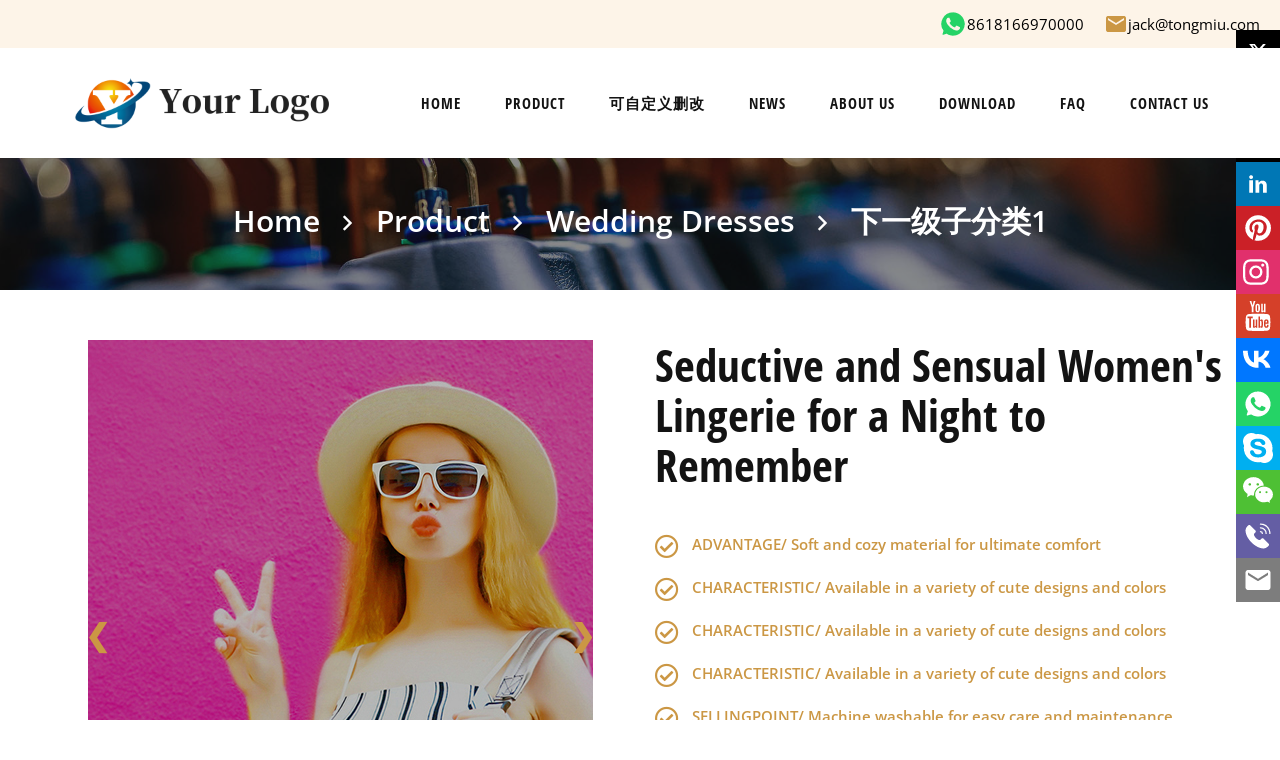

--- FILE ---
content_type: text/html; charset=utf-8
request_url: https://mu.tongmiu.com/wedding-dresses/zi/seductive-and-sensual-singerie.html
body_size: 5778
content:
<!DOCTYPE html>
<html lang="en">

<head>
    <meta charset="utf-8">
    <meta http-equiv="X-UA-Compatible" content="IE=edge">
    <meta name="viewport" content="width=device-width, initial-scale=1.0">
    <title>Seductive and Sensual Women's Lingerie for a Night to Remember - Jiangsu Tingoo Knitting</title>
<meta name="description" content="【与word一样排版，文字、图片、视频等，都支持。】1.Contact us for more catalogs and any clothing styles we can customize you.&nbsp;2.Support Ready to ship, OEM, ODM.&nbsp;3.This item is ." />
<meta name="robots" content="index,follow">

<meta name="twitter:card" content="summary" />
<meta name="twitter:title" content="Seductive and Sensual Women's Lingerie for a Night to Remember" />
<meta name="twitter:description" content="【与word一样排版，文字、图片、视频等，都支持。】1.Contact us for more catalogs and any clothing styles we can customize you.&nbsp;2.Support Ready to ship, OEM, ODM.&nbsp;3.This item is ." />
<meta name="twitter:image" content="https://mu.tongmiu.com/zb_users/upload/2023/02/202302121676168240779958.jpg" />

<meta property="og:site_name" content="Jiangsu Tingoo Knitting" />
<meta property="og:type" content="article" />
<meta property="og:title" content="Seductive and Sensual Women's Lingerie for a Night to Remember" />
<meta property="og:description" content="【与word一样排版，文字、图片、视频等，都支持。】1.Contact us for more catalogs and any clothing styles we can customize you.&nbsp;2.Support Ready to ship, OEM, ODM.&nbsp;3.This item is ." />
<meta property="og:url" content="https://mu.tongmiu.com/wedding-dresses/zi/seductive-and-sensual-singerie.html" />
<meta property="og:image" content="https://mu.tongmiu.com/zb_users/upload/2023/02/202302121676168240779958.jpg" />
<meta property="og:image:alt" content="Seductive and Sensual Women's Lingerie for a Night to Remember" />

<link href="https://mu.tongmiu.com/wedding-dresses/zi/seductive-and-sensual-singerie.html" rel="canonical" />

<script type="application/ld+json">[{"@context": "https://schema.org/",  "@type": "Organization",  "name": "Jiangsu Tingoo Knitting",  "url": "https://mu.tongmiu.com/",  "logo": "https://mu.tongmiu.com/zb_users/upload/2023/02/202302101676012803155396.png",  "contactPoint": [{"@type": "ContactPoint", "telephone": "+8618166970000", "email": "jack@tongmiu.com"}],  "description": "Jiangsu Tingoo Knitting Co., Ltd. was established in 2001. Its located in Nanjing city, Jiangsu Province, China. We specialize in the design and manufacture of fishnet stockings,bodystockings, seamless sportswear, blankets, disposable mesh pants and apparel fabrics."}]</script>
<script type="application/ld+json">[{"@context": "https://schema.org","@type": "BreadcrumbList","itemListElement": [{"@type": "ListItem","position": 1,"name": "Home","item": "https://mu.tongmiu.com/"}, {"@type": "ListItem","position": 2,"name": "Product","item": "https://mu.tongmiu.com/product/"}, {"@type": "ListItem","position": 3,"name": "Wedding Dresses","item": "https://mu.tongmiu.com/wedding-dresses/"}, {"@type": "ListItem","position": 4,"name": "下一级子分类1","item": "https://mu.tongmiu.com/wedding-dresses/zi/"}, {"@type": "ListItem","name": "Seductive and Sensual Women's Lingerie for a Night to Remember","position": 5,"item": "https://mu.tongmiu.com/wedding-dresses/zi/seductive-and-sensual-singerie.html"}]}]</script>
<script type="application/ld+json">[{"@context": "https://schema.org", "@type": "Article", "headline": "Seductive and Sensual Women's Lingerie for a Night to Remember", "description": "【与word一样排版，文字、图片、视频等，都支持。】1.Contact us for more catalogs and any clothing styles we can customize you.&nbsp;2.Support Ready to ship, OEM, ODM.&nbsp;3.This item is .", "image": "https://mu.tongmiu.com/zb_users/upload/2023/02/202302121676168240779958.jpg", "author": {"@type": "Organization", "name": "Jiangsu Tingoo Knitting", "url": "https://mu.tongmiu.com/wedding-dresses/zi/"}, "datePublished": "2023-02-12T09:16:10+07:00", "dateModified": "2024-04-23T07:43:50+07:00", "mainEntityOfPage": { "@type": "WebPage", "@id": "https://mu.tongmiu.com/wedding-dresses/zi/seductive-and-sensual-singerie.html"}}]</script>

<link rel="shortcut icon" type="image/x-icon" href="https://mu.tongmiu.com/zb_users/upload/2023/02/202302121676160131493912.ico" />
    <link href="https://mu.tongmiu.com/zb_users/theme/tm_u002/style/static/css/css2.css" rel="stylesheet">
    <link href="https://mu.tongmiu.com/zb_users/theme/tm_u002/style/static/css/css21.css" rel="stylesheet">
    <link href="https://mu.tongmiu.com/zb_users/theme/tm_u002/style/static/css/font-awesome-all.css" rel="stylesheet">
    <link href="https://mu.tongmiu.com/zb_users/theme/tm_u002/style/static/css/flaticon.css" rel="stylesheet">
    <link href="https://mu.tongmiu.com/zb_users/theme/tm_u002/style/static/css/owl.css" rel="stylesheet">
    <link href="https://mu.tongmiu.com/zb_users/theme/tm_u002/style/static/css/bootstrap.css" rel="stylesheet">
    <link href="https://mu.tongmiu.com/zb_users/theme/tm_u002/style/static/css/jquery.fancybox.min.css" rel="stylesheet">
    <link href="https://mu.tongmiu.com/zb_users/theme/tm_u002/style/static/css/animate.css" rel="stylesheet">
    <link href="https://mu.tongmiu.com/zb_users/theme/tm_u002/style/static/css/nice-select.css" rel="stylesheet">
    <link href="https://mu.tongmiu.com/zb_users/theme/tm_u002/style/static/css/color.css" rel="stylesheet">
    <link href="https://mu.tongmiu.com/zb_users/theme/tm_u002/style/static/css/style.css" rel="stylesheet">
    <link href="https://mu.tongmiu.com/zb_users/theme/tm_u002/style/static/css/responsive.css" rel="stylesheet">
        <script src="https://mu.tongmiu.com/zb_system/script/jquery-2.2.4.min.js?v=173060"></script>
    <script src="https://mu.tongmiu.com/zb_system/script/zblogphp.js"></script>
            </head>

<body>
    <div class="boxed_wrapper">
        <div class="contact-bar">
    <a href="https://wa.me8618166970000" target="_blank"
        rel="external nofollow">
        <img
            src="https://mu.tongmiu.com/zb_users/theme/tm_u002/style/static/image/whatsapp.svg" alt="whatsapp icon">8618166970000</a><a href="mailto:jack@tongmiu.com" target="_blank">
        <img
            src="https://mu.tongmiu.com/zb_users/theme/tm_u002/style/static/image/email.svg" alt="email icon">jack@tongmiu.com</a></div>
<header class="main-header style-two">
    <div class="header-lower">
        <div class="outer-box">
            <div class="logo-box">
                <figure class="logo"><a href="https://mu.tongmiu.com/"><img src="https://mu.tongmiu.com/zb_users/upload/2025/12/202512281766913876102766.png" alt="Jiangsu Tingoo Knitting"></a>
                </figure>
            </div>
            <div class="menu-area">
                <div class="mobile-nav-toggler"><i class="icon-bar"></i><i class="icon-bar"></i><i class="icon-bar"></i>
                </div>
                <nav class="main-menu navbar-expand-md navbar-light">
                    <div class="collapse navbar-collapse show clearfix" id="navbarSupportedContent">
                        <ul class="navigation clearfix">
                            <li><a href="https://mu.tongmiu.com/">Home</a></li>
<li class="dropdown"><a href="https://mu.tongmiu.com/product/">Product</a><ul><li class='dropdown'><a href="https://mu.tongmiu.com/wedding-dresses/">Wedding Dresses</a><ul><li><a href="https://mu.tongmiu.com/wedding-dresses/zi/">下一级子分类1</a></li><li><a href="https://mu.tongmiu.com/%E4%B8%8B%E4%B8%80%E7%BA%A7%E5%AD%90%E5%88%86%E7%B1%BB2/">下一级子分类2</a></li></ul></li><li class='dropdown'><a href="https://mu.tongmiu.com/socks-hosiery/">Socks Hosiery</a><ul><li><a href="https://mu.tongmiu.com/%E4%B8%8B%E4%B8%80%E7%BA%A7%E5%AD%90%E5%88%86%E7%B1%BB1/">下一级子分类1</a></li><li><a href="https://mu.tongmiu.com/%E4%B8%8B%E4%B8%80%E7%BA%A7%E5%AD%90%E5%88%86%E7%B1%BB2/">下一级子分类2</a></li><li><a href="https://mu.tongmiu.com/%E4%B8%8B%E4%B8%80%E7%BA%A7%E5%AD%90%E5%88%86%E7%B1%BB3/">下一级子分类3</a></li></ul></li><li class=''><a href="https://mu.tongmiu.com/sports-wear/">Sports Wear</a></li><li class=''><a href="https://mu.tongmiu.com/womens-skirts/">Women's Skirts</a></li><li class=''><a href="https://mu.tongmiu.com/lslamic-clothing/">Islamic Clothing</a></li></ul></li>                            <li ><a href="/">可自定义删改</a></li><li ><a href="https://mu.tongmiu.com/news/">News</a></li><li ><a href="https://mu.tongmiu.com/aboutus.html">About Us</a></li><li ><a href="https://mu.tongmiu.com/download.html">Download</a></li><li ><a href="https://mu.tongmiu.com/faq.html">Faq</a></li><li ><a href="https://mu.tongmiu.com/contactus.html">Contact Us</a></li>                        </ul>
                    </div>
                </nav>
            </div>
        </div>
    </div>
    <div class="sticky-header">
        <div class="outer-box">
            <div class="logo-box">
                <figure class="logo"><a href="https://mu.tongmiu.com/"><img src="https://mu.tongmiu.com/zb_users/upload/2025/12/202512281766913876102766.png" alt="Jiangsu Tingoo Knitting"></a>
                </figure>
            </div>
            <div class="menu-area">
                <nav class="main-menu clearfix"></nav>
            </div>
        </div>
    </div>
</header>
<div class="mobile-menu">
    <div class="menu-backdrop"></div>
    <div class="close-btn"><i class="fas fa-times"></i></div>
    <nav class="menu-box">
        <div class="nav-logo"><a href="https://mu.tongmiu.com/"><img src="https://mu.tongmiu.com/zb_users/upload/2025/12/202512281766913876102766.png" alt="Jiangsu Tingoo Knitting"
                    title="Jiangsu Tingoo Knitting"></a></div>
        <div class="menu-outer"></div>
    </nav>
</div>        <section class="page-title centred"  style="background-image:
            url(https://mu.tongmiu.com/zb_users/upload/2023/03/202303061678066852262686.jpg);" >
            <div class="auto-container">
                <div class="content-box">
                    <ul class="bread-crumb clearfix">
                        <li><a href="https://mu.tongmiu.com/">Home</a></li>
                        <li><a href="https://mu.tongmiu.com/product/" title="Product">Product</a></li>
                        <li><a href="https://mu.tongmiu.com/wedding-dresses/" title="Wedding Dresses">Wedding Dresses</a></li>
                        <li><a href="https://mu.tongmiu.com/wedding-dresses/zi/" title="下一级子分类1">下一级子分类1</a></li>
                                            </ul>
                </div>
            </div>
        </section>
        <section class="shop-details border-bottom">
            <div class="auto-container">
                <div class="product-details-content">
                    <div class="row align-items-center clearfix">
                        <div class="col-lg-6 col-md-12 col-sm-12 image-column">
                            <div class="slideshow-container">
                                                                                                <img class="slideshow-slide active" src="https://mu.tongmiu.com/zb_users/upload/2023/02/202302121676168224114094.jpg"
                                    alt="Seductive and Sensual Women's Lingerie for a Night to Remember">
                                                                <img class="slideshow-slide " src="https://mu.tongmiu.com/zb_users/upload/2023/02/202302121676168225143947.jpg"
                                    alt="Seductive and Sensual Women's Lingerie for a Night to Remember">
                                                                <img class="slideshow-slide " src="https://mu.tongmiu.com/zb_users/upload/2023/02/202302121676168225899110.jpg"
                                    alt="Seductive and Sensual Women's Lingerie for a Night to Remember">
                                                                                                <a class="slideshow-control prev"><span>&#10094;</span></a>
                                <a class="slideshow-control next"><span>&#10095;</span></a>
                                <script src="https://mu.tongmiu.com/zb_users/theme/tm_u002/style/static/js/carousel.js"></script>
                                                            </div>
                        </div>
                        <div class="col-lg-6 col-md-12 col-sm-12 content-column">
                            <div class="product-details">
                                <h1>Seductive and Sensual Women's Lingerie for a Night to Remember</h1>
                                <div class="content_block_4">
                                    <div class="content-box">
                                        <ul class="list-item clearfix">
                                                                                                                                                                                <li>ADVANTAGE/
Soft and cozy material for ultimate comfort</li>
                                                                                        <li>

CHARACTERISTIC/
Available in a variety of cute designs and colors</li>
                                                                                        <li>
CHARACTERISTIC/
Available in a variety of cute designs and colors</li>
                                                                                        <li>CHARACTERISTIC/
Available in a variety of cute designs and colors</li>
                                                                                        <li>
SELLINGPOINT/
Machine washable for easy care and maintenance</li>
                                                                                                                                </ul>
                                    </div>
                                </div>
                            </div>
                        </div>
                    </div>
                </div>
                <div class="product-discription">
                    <div class="tabs-box">
                        <div class="tab-btn-box">
                            <ul class="tab-btns tab-buttons clearfix">
                                <li class="tab-btn active-btn">Description</li>
                            </ul>
                        </div>
                        <div class="tabs-content">
                            <div class="tab active-tab">
                                <div class="content-box">
                                    <p style="white-space: normal;"><span style="color: #FF0000;">【与word一样排版，文字、图片、视频等，都支持。】</span></p><p style="white-space: normal;">1.Contact us for more catalogs and for any clothing styles we can customize catalogs for you.&nbsp;</p><p style="white-space: normal;">2.Support Ready to ship, OEM, ODM.&nbsp;</p><p style="white-space: normal;">3.This item is available in stock. Send the goods immediately after making an inquiry</p><p style="white-space: normal; text-align: center;"><img class="ue-image" src="https://mu.tongmiu.com/zb_users/upload/2023/02/202302121676160220852064.jpg"  / alt="Seductive and Sensual Women's Lingerie for a Night to Remember" title="Seductive and Sensual Women's Lingerie for a Night to Remember" ></p><p><br/></p>                                </div>
                            </div>
                        </div>
                    </div>
                </div>
            </div>
        </section>
        <section class="related-product centred">
            <div class="auto-container">
                <div class="sec-title style-two centred">
                    <h2>related product</h2>
                </div>
                <div class="row clearfix">
                                                                                                                        <div class="col-lg-4 col-md-6 col-sm-12 shop-block">
                        <div class="shop-block-one">
                            <div class="inner-box">
                                <figure class="image-box"><a href="https://mu.tongmiu.com/wedding-dresses/zi/stylish-comfortable-canvas-shoes.html"><img
                                            src="https://mu.tongmiu.com/zb_users/upload/2023/02/202302121676167945397269.jpg" alt="Stylish and Comfortable Canvas Shoes for Every Occasion"></a></figure>
                                <div class="lower-content">
                                    <h5><a href="https://mu.tongmiu.com/wedding-dresses/zi/stylish-comfortable-canvas-shoes.html">Stylish and Comfortable Canvas Shoes for Every Occasion</a></h5>
                                </div>
                            </div>
                        </div>
                    </div>
                                                                                <div class="col-lg-4 col-md-6 col-sm-12 shop-block">
                        <div class="shop-block-one">
                            <div class="inner-box">
                                <figure class="image-box"><a href="https://mu.tongmiu.com/wedding-dresses/zi/high-performance-basketball-shoes.html"><img
                                            src="https://mu.tongmiu.com/zb_users/upload/2023/02/202302121676167879926266.jpg" alt="High-Performance Basketball Shoes for Competitive Play"></a></figure>
                                <div class="lower-content">
                                    <h5><a href="https://mu.tongmiu.com/wedding-dresses/zi/high-performance-basketball-shoes.html">High-Performance Basketball Shoes for Competitive Play</a></h5>
                                </div>
                            </div>
                        </div>
                    </div>
                                                        </div>
            </div>
        </section>
        <link rel="stylesheet" href="https://mu.tongmiu.com/zb_users/plugin/tm_sns/static/top.css">
<script src="https://mu.tongmiu.com/zb_users/plugin/tm_sns/static/copyToClipboard.js"></script>
<style>.suspension{bottom: 450px;}</style>
    <div class="suspension">
	    <div class="suspension-box">
        <a href="https://www.Twitter.com/" class="a a-twitter" title="X(Twitter)" target="_blank" rel="external nofollow"><i class="i"></i></a>
        <a href="https://www.facebook.com/" class="a a-facebook" title="Facebook" target="_blank" rel="external nofollow"><i class="i"></i></a>
        <a href="https://www.tiktok.com/" class="a a-tiktok" title="Tiktok" target="_blank" rel="external nofollow"><i class="i"></i></a>
        <a href="https://www.Linkin.com/" class="a a-linkin" title="LinkedIn" target="_blank" rel="external nofollow"><i class="i"></i></a>
        <a href="https://www.Pinterest.com/" class="a a-pinterest" title="Pinterest" target="_blank" rel="external nofollow"><i class="i"></i></a>
        <a href="https://www.Instagram.com/" class="a a-instagram" title="Instagram" target="_blank" rel="external nofollow"><i class="i"></i></a>
        <a href="https://www.Youtube.com/" class="a a-youtube" title="YouTube" target="_blank" rel="external nofollow"><i class="i"></i></a>
        <a href="https://vk.com/" class="a a-vk" title="VK" target="_blank" rel="external nofollow"><i class="i"></i></a>
        <a href="https://wa.me/123456789" class="a a-whatsapp" title="WhatsApp" target="_blank" rel="external nofollow"><i class="i"></i></a>
        <button onclick="skypecopy()" class="a a-skype" title="Skype"><i class="i"></i></button>
        <span id="skypetext" class="hidden">123456789</span>
        <button onclick="wechatcopy()" class="a a-wechat" title="Wechat"><i class="i"></i></button>
        <span id="wechattext" class="hidden">123456789</span>
        <button onclick="telphonecopy()" class="a a-telphone" title="Telphone"><i class="i"></i></button>
        <span id="telphonetext" class="hidden">123456789</span>
        <button onclick="emailcopy()" class="a a-email" title="Email"><i class="i"></i></button>
        <span id="emailtext" class="hidden">jach@tongmiu.com</span>
		<a href="javascript:;" class="a a-top"><i class="i"></i></a>
	    </div>
    </div><script src="https://mu.tongmiu.com/zb_users/plugin/tm_sns/static/top.js"></script>
<footer class="main-footer">
    <div class="auto-container">
        <div class="footer-top">
            <div class="row clearfix">
                <div class="col-lg-5 col-12 footer-column">
                    <div class="footer-widget contact-widget">
                        <div class="widget-title">
                            <h4>Contact Us</h4>
                                                        <p>Jiangsu Tingoo Knitting Co., Ltd. was established in 2001. Its located in Nanjing city, Jiangsu Province, China. </p>
                                                    </div>
                        <div class="widget-content">
                                                        <div class="call-box">
                                <p>Add: Xingban Industrial Zone, Xintang Street, Nanjing, Jiangsu</p>
                            </div>
                                                    </div>
                        <div class="widget-content"><div class="call-box">
                            <p><a href="https://wa.me/8618166970000"
                                    target="_blank" rel="external nofollow">Whatsapp:
                                    8618166970000</a>
                            </p>
                        </div><div class="call-box">
                            <p><a href="tel:+8618166970000" target="_blank">Tel:
                                    +8618166970000</a></p>
                        </div><div class="call-box">
                            <p><a href="mailto:jack@tongmiu.com"
                                    target="_blank">Email: jack@tongmiu.com</a>
                            </p>
                        </div></div>                    </div>
                </div>
                <div class="col-lg-2 col-6 footer-column">
                    <div class="footer-widget links-widget">
                        <div class="widget-title">
                            <h4>Product Categories</h4>
                        </div>
                        <div class="widget-content">
                            <ul class="links-list clearfix">
                                                                 <li><a
                                            href="https://mu.tongmiu.com/wedding-dresses/">Wedding Dresses</a></li>
                                                                                                         <li><a
                                            href="https://mu.tongmiu.com/socks-hosiery/">Socks Hosiery</a></li>
                                                                                                         <li><a
                                            href="https://mu.tongmiu.com/sports-wear/">Sports Wear</a></li>
                                                                                                         <li><a
                                            href="https://mu.tongmiu.com/womens-skirts/">Women's Skirts</a></li>
                                                                                                         <li><a
                                            href="https://mu.tongmiu.com/lslamic-clothing/">Islamic Clothing</a></li>
                                                                                                    </ul>
                        </div>
                    </div>
                </div>
                <div class="col-lg-2 col-6 footer-column">
                    <div class="footer-widget links-widget">
                        <div class="widget-title">
                            <h4>Quick Links</h4>
                        </div>
                        <div class="widget-content">
                            <ul class="links-list clearfix">
                                                                                                                                                                <li><a href="/aboutus.html">                                                                                                                                                About Us</a></li>                                                                                                                                                                <li><a href="/contactus.html">                                                                                                                                                Contact Us</a></li>                                                                                                                                                                <li><a href="/download.html">                                                                                                                                                Download</a></li>                                                                                                                                                                <li><a href="/faq.html">                                                                                                                                                Faq</a></li>                                                                                                                                                                <li><a href="/news/">                                                                                                                                                Latest News</a></li>                                                                                            </ul>
                        </div>
                    </div>
                </div>
                <div class="col-lg-3 col-12 footer-column">
                    <div class="footer-widget">
                        <div class="widget-title">
                                                        <h4>Whatsapp</h4>
                                                    </div>
                        <div class="widget-content">
                                                        <p><img src="https://mu.tongmiu.com/zb_users/upload/2025/12/202512281766914132811078.png" alt="Qrcode"></p>
                                                    </div>
                    </div>
                </div>
            </div>
        </div>
        <div class="footer-bottom clearfix">
                        <div class="text pull-left">
                <p>Copy&copy; 2000-2022 <a href="/">Jiangsu Tingoo Knitting Co., Ltd</a> All rights reserved</p>
            </div>
        </div>
    </div>
</footer>
<link rel="stylesheet" href="https://mu.tongmiu.com/zb_users/theme/tm_u002/comm/static/feedback.css">
<div class="feedback">
    <h3 class="feedbackHeader eMailIco">Quick Inquiry</h3>
    <span class="closeBtn"></span>
    <div class="feedbackForm">
        <div class="line"><input type="text" id="name" placeholder="*Your Name (required)" autocomplete="email"></div>
        <div class="line"><input type="text" id="email" placeholder="*Your Email (required)" autocomplete="email"></div>
        <div class="line"><input type="text" id="whatsapp" placeholder="Phone/WhatsApp/WeChat"></div>
        <div class="line"><textarea id="demand" placeholder="Your Message"></textarea></div>
        <input class="btn" onclick="tijiao()" type="submit" value="Send">
    </div>
</div>
<script>
    function tijiao() {
        var name = $("#name").val();
        var email = $("#email").val();
        var whatsapp = $("#whatsapp").val();
        var demand = $("#demand").val();
        var remark = window.location.href;
        $.ajax({
            type: "POST",
            url: "https://mu.tongmiu.com/zb_users/theme/tm_u002/comm/post.php",
            data: {
                name: name,
                email: email,
                demand: demand,
                whatsapp: whatsapp,
                remark: remark
            },
            success: function(data) {
                if (data == 1) {
                    alert('Send successfully!');
                    window.location.reload();
                } else {
                    alert(data);
                }
            }
        });
        return false;
    }
</script>
<script src="https://mu.tongmiu.com/zb_users/theme/tm_u002/comm/static/feedback.js" type="text/javascript"></script>
    </div>
    <script src="https://mu.tongmiu.com/zb_users/theme/tm_u002/style/static/js/jquery.js"></script>
    <script src="https://mu.tongmiu.com/zb_users/theme/tm_u002/style/static/js/popper.min.js"></script>
    <script src="https://mu.tongmiu.com/zb_users/theme/tm_u002/style/static/js/bootstrap.min.js"></script>
    <script src="https://mu.tongmiu.com/zb_users/theme/tm_u002/style/static/js/owl.js"></script>
    <script src="https://mu.tongmiu.com/zb_users/theme/tm_u002/style/static/js/wow.js"></script>
    <script src="https://mu.tongmiu.com/zb_users/theme/tm_u002/style/static/js/validation.js"></script>
    <script src="https://mu.tongmiu.com/zb_users/theme/tm_u002/style/static/js/jquery.fancybox.js"></script>
    <script src="https://mu.tongmiu.com/zb_users/theme/tm_u002/style/static/js/appear.js"></script>
    <script src="https://mu.tongmiu.com/zb_users/theme/tm_u002/style/static/js/nav-tool.js"></script>
    <script src="https://mu.tongmiu.com/zb_users/theme/tm_u002/style/static/js/scrollbar.js"></script>
    <script src="https://mu.tongmiu.com/zb_users/theme/tm_u002/style/static/js/jquery-ui.js"></script>
    <script src="https://mu.tongmiu.com/zb_users/theme/tm_u002/style/static/js/jquery.nice-select.min.js"></script>
    <script src="https://mu.tongmiu.com/zb_users/theme/tm_u002/style/static/js/bxslider.js"></script>
    <script src="https://mu.tongmiu.com/zb_users/theme/tm_u002/style/static/js/jquery.bootstrap-touchspin.js"></script>
    <script src="https://mu.tongmiu.com/zb_users/theme/tm_u002/style/static/js/script.js"></script>
</body>

</html><!--55.14 ms , 15 queries , 3011kb memory , 0 error-->

--- FILE ---
content_type: text/css
request_url: https://mu.tongmiu.com/zb_users/theme/tm_u002/style/static/css/flaticon.css
body_size: 259
content:
@font-face {
  font-family: "Flaticon";
  src: url("../font/Flaticon.eot");
  src: url("../font/Flaticon.eot") format("embedded-opentype"),
    url("../font/Flaticon.woff2") format("woff2"),
    url("../font/Flaticon.ttf") format("truetype"),
    url("../font/Flaticon.svg") format("svg");
  font-weight: normal;
  font-style: normal;
}


@media screen and (-webkit-min-device-pixel-ratio:0) {
  @font-face {
    font-family: "Flaticon";
    src: url("../font/Flaticon.svg") format("svg");
  }
}

[class^="flaticon-"]:before,
[class*=" flaticon-"]:before,
[class^="flaticon-"]:after,
[class*=" flaticon-"]:after {
  font-family: Flaticon;
  font-style: normal;
}

.flaticon-app:before {
  content: "\f100";
}

.flaticon-flower:before {
  content: "\f101";
}

.flaticon-bee:before {
  content: "\f102";
}

.flaticon-hive:before {
  content: "\f103";
}

.flaticon-beehive:before {
  content: "\f104";
}

.flaticon-bee-1:before {
  content: "\f105";
}

.flaticon-beeswax:before {
  content: "\f106";
}

.flaticon-bee-2:before {
  content: "\f107";
}

.flaticon-honey:before {
  content: "\f108";
}

.flaticon-bee-3:before {
  content: "\f109";
}

.flaticon-honey-1:before {
  content: "\f10a";
}

.flaticon-honey-2:before {
  content: "\f10b";
}

.flaticon-honey-3:before {
  content: "\f10c";
}

.flaticon-honey-4:before {
  content: "\f10d"
}



--- FILE ---
content_type: text/css
request_url: https://mu.tongmiu.com/zb_users/theme/tm_u002/style/static/css/color.css
body_size: 1827
content:
.scroll-top {
    background: #b73604
}

.mobile-menu .menu-backdrop {
    background: #cb9744
}

.main-menu .navigation>li>ul>li>a:hover,
.main-menu .navigation>li>.megamenu li>a:hover {
    color: #b73604
}

.main-menu .navigation>li>ul>li>ul>li>a:hover {
    color: #b73604
}

.theme-btn-one {
    background: #b73604
}

.xs-sidebar-group .widget-heading a:hover {
    color: #b73604
}

.sticky-header {
    background: #cb9744
}

.banner-btn-one:before {
    background: #b73604
}

.banner-section.style-one .banner-carousel .owl-nav .owl-prev:hover,
.banner-section.style-one .banner-carousel .owl-nav .owl-next:hover {
    background: #b73604
}

.sec-title p {
    color: #b73604
}

.feature-block-one .inner-box a:hover {
    color: #b73604
}

.shop-block-one .inner-box .rating li {
    color: #ef861a
}

.shop-block-one .inner-box .lower-content h5 a:hover {
    color: #b73604
}

.shop-block-one .inner-box .lower-content .price {
    color: #b73604
}

.content_block_2 .content-box .inner-box .single-item .icon-box:before {
    background: #b73604
}

.project-block-one .inner-box .image-box {
    background: -webkit-linear-gradient(-45deg, #ea7f18, #be4007 100%)
}

.testimonial-block-one .inner-box .author-info .designation {
    color: #b73604
}

.testimonial-section .owl-nav .owl-prev:hover,
.testimonial-section .owl-nav .owl-next:hover {
    background: #b73604
}

.testimonial-section .owl-theme .owl-dots .owl-dot span {
    border: 3px solid #b73604
}

.counter-block-one .icon-box {
    color: #b73604
}

.cta-section:before {
    background: -webkit-linear-gradient(-45deg, #ea7f18, #be4007 100%)
}

.news-block-one .inner-box .image-box {
    background: -webkit-linear-gradient(-45deg, #ea7f18, #be4007 100%)
}

.news-block-one .inner-box .lower-content h5 a:hover {
    color: #b73604
}

.news-block-one .inner-box .lower-content .post-info li a:hover {
    color: #b73604
}

.news-block-one .inner-box .lower-content .link a:hover {
    color: #b73604;
    border-color: #b73604
}

.footer-top .links-widget .links-list li a:hover {
    color: #b73604
}

.footer-top .contact-widget .social-links li a:hover {
    color: #b73604
}

.footer-top .contact-widget .call-box p a:hover {
    color: #b73604
}

.footer-top .contact-widget .call-box p i {
    color: #b73604
}

.footer-top .post-widget .post-inner .post .post-thumb {
    background: -webkit-linear-gradient(-45deg, #ea7f18, #be4007 100%)
}

.footer-top .post-widget .post-inner .post h6 a:hover {
    color: #b73604
}

.footer-bottom .text p a {
    color: #b73604
}

.main-header.style-two .header-lower .menu-right-content li.cart-btn a span {
    color: #b73604
}

.main-header.style-two .header-lower .nav-right-content .social-links li a:hover {
    color: #cb9744
}

.main-header.style-two .header-lower .nav-right-content .nav-box button {
    border: 3px solid #cb9744
}

.main-header.style-two .header-lower .nav-right-content .nav-box button .bar {
    background: #cb9744
}

.main-header.style-two .header-lower .search-box-btn:hover,
.main-header.style-two .header-lower .menu-right-content li.cart-btn a:hover,
.main-header.style-two .header-lower .menu-right-content li.like-btn a:hover {
    color: #cb9744
}

.theme-btn-two {
    background: #cb9744
}

.banner-section.style-two .owl-nav .owl-prev:hover,
.banner-section.style-two .owl-nav .owl-next:hover {
    border-color: #cb9744;
    background: #cb9744
}

.banner-section.style-two .owl-nav .owl-prev:before,
.banner-section.style-two .owl-nav .owl-next:before {
    border: 3px solid #cb9744
}

.feature-block-two .inner-box .content-box .icon-box {
    color: #cb9744;
    border: 2px solid #cb9744
}

.feature-block-two .inner-box .overlay-content:before {
    background: #cb9744
}

.feature-block-two .inner-box .overlay-content .icon-box {
    color: #cb9744
}

.sec-title.style-two p {
    color: #cb9744
}

.content_block_3 .content-box .tab-btns li:after {
    background: #cb9744
}

.content_block_4 .content-box .text:before {
    background: #cb9744
}

.content_block_4 .content-box .list-item li:before {
    color: #cb9744
}

.feature-block-three .inner-box .icon-box:before {
    background: #cb9744
}

.video-section .video-inner .video-btn a {
    color: #cb9744
}

.video-section .video-inner .video-content {
    background: #cb9744
}

.process-block-one .inner-box .icon-box {
    color: #cb9744
}

.testimonial-section.alternat-2 .owl-theme .owl-dots .owl-dot span {
    border-color: #cb9744
}

.testimonial-section.alternat-2 .owl-nav .owl-prev:hover,
.testimonial-section.alternat-2 .owl-nav .owl-next:hover {
    background: #cb9744
}

.subscribe-section .subscribe-inner .subscribe-form .form-group:before {
    background: #cb9744
}

.subscribe-section .subscribe-inner .subscribe-form .form-group input:focus {
    border-color: #cb9744 !important
}

.testimonial-section.alternat-3 .testimonial-block-one .inner-box .author-info .designation {
    color: #cb9744
}

.testimonial-section.alternat-3 .owl-theme .owl-dots .owl-dot span {
    border: 3px solid #cb9744
}

.testimonial-section.alternat-3 .owl-nav .owl-prev:hover,
.testimonial-section.alternat-3 .owl-nav .owl-next:hover {
    background: #cb9744
}

.chooseus-style-two .single-item .icon-box:before {
    background: #cb9744
}

.gallery-block-one .inner-box .image-box {
    background: -webkit-linear-gradient(-45deg, #ea7f18, #be4007 100%)
}

.gallery-block-one .inner-box .lower-content .inner:before {
    background: #cb9744
}

.gallery-block-one .inner-box:hover .lower-content .inner .link a {
    color: #cb9744
}

.gallery-block-one .inner-box:hover .lower-content .inner {
    background: #cb9744
}

.error-section .inner-box h1 {
    color: #cb9744
}

.shop-sidebar .sidebar-search {
    background: #cb9744
}

.shop-sidebar .category-widget .category-list li a:hover {
    color: #cb9744
}

.shop-sidebar .post-widget .post:hover .post-thumb {
    border-color: #cb9744
}

.shop-sidebar .post-widget .post .rating li {
    color: #ffab1c
}

.shop-sidebar .post-widget .post .price {
    color: #b73604
}

.range-slider .ui-slider .ui-slider-range {
    background: #cb9744
}

.range-slider .ui-state-default,
.range-slider .ui-widget-content .ui-state-default {
    background: #cb9744
}

.shop-sidebar .advice-box {
    background: #cb9744
}

.shop-sidebar .advice-box .btn-box a:hover {
    background: #b73604
}

.pagination li a:hover,
.pagination li a.current {
    background: #cb9744
}

.shop-sidebar .post-widget .post h5 a:hover {
    color: #cb9744
}

.shop-page-section .shop-block-one .inner-box .lower-content .price {
    color: #cb9744
}

.shop-block-two .inner-box .content-box .rating li {
    color: #ef861a
}

.shop-block-two .inner-box .content-box h3 a:hover {
    color: #cb9744
}

.shop-block-two .inner-box .content-box .price {
    color: #cb9744
}

.shop-page-3 .shop-block-one .inner-box .image-box .list li a:hover {
    background: #cb9744
}

.shop-page-3 .shop-block-one .inner-box .lower-content .price {
    color: #cb9744
}

.related-product .shop-block-one .inner-box .lower-content .price {
    color: #cb9744
}

.product-details-content .slider-content .product-image .image .new {
    background: #b73604
}

.product-details-content .product-details .rating li {
    color: #ffab1c
}

.product-details-content .product-details h3 {
    color: #b73604
}

.custom-check-box .custom-control.material-checkbox .material-control-indicator:before {
    background: #b73604
}

.product-details-content .product-details .color-box .color-list .color-1 {
    background: #00f
}

.product-details-content .product-details .color-box .color-list .color-2 {
    background: #f0f
}

.product-details-content .product-details .color-box .color-list .color-3 {
    background: #f7941d
}

.product-details-content .product-details .color-box .color-list .color-4 {
    background: #a3d39c
}

.shop-details .product-discription .tabs-content .customer-review .single-review .inner .rating li {
    color: #fbb419
}

.shop-details .product-discription .tabs-content .customer-comments .rating-box .rating li {
    color: #fbb419
}

.shop-details .product-discription .tabs-content .customer-comments .comment-form .form-group input:focus,
.shop-details .product-discription .tabs-content .customer-comments .comment-form .form-group textarea:focus {
    border-color: #b73604 !important
}

.shop-details .product-discription .tab-btns li.active-btn,
.shop-details .product-discription .tab-btns li:hover {
    color: #cb9744
}

.shop-details .product-discription .tab-btns li:before {
    background: #cb9744
}

.sidebar-page-container .news-block-one .inner-box .lower-content h2 a:hover {
    color: #cb9744
}

.blog-sidebar .sidebar-search .search-form .form-group input:focus {
    border-color: #cb9744 !important
}

.blog-sidebar .sidebar-search .search-form .form-group input:focus+button,
.blog-sidebar .sidebar-search .search-form .form-group button:hover {
    color: #cb9744
}

.blog-sidebar .category-widget .category-list li a:hover {
    color: #cb9744
}

.blog-sidebar .post-widget .post .post-thumb {
    background: #cb9744
}

.blog-sidebar .post-widget .post h5 a:hover {
    color: #cb9744
}

.blog-sidebar .advice-box {
    background: #cb9744
}

.blog-sidebar .advice-box .btn-box a:hover {
    background: #b73604
}

.blog-details-content .news-block-one .inner-box .lower-content .tags-list li a:hover {
    color: #cb9744
}

.blog-details-content .news-block-one .inner-box .lower-content .share-links li a:hover {
    color: #cb9744
}

.blog-details-content .author-box .inner .social-links li a:hover {
    color: #cb9744
}

.blog-details-content .comment-box .comment .reply-btn:hover {
    color: #cb9744
}

.blog-details-content .comment-box .comment .reply-btn:hover i {
    color: #cb9744
}

.blog-details-content .comments-form-area .comment-form .form-group input:focus,
.blog-details-content .comments-form-area .comment-form .form-group textarea:focus {
    border-color: #cb9744 !important
}

.blog-details-content .comments-form-area .comment-form .form-group i {
    color: #cb9744
}

.contact-section .contact-info-box .info-list li i {
    color: #cb9744
}

.contact-section .contact-info-box .info-list li a:hover {
    color: #cb9744
}

.contact-section .contact-info-box .social-links li a:hover {
    background: #cb9744;
    border-color: #cb9744
}

.contact-section .form-inner .default-form .form-group input:focus,
.contact-section .form-inner .default-form .form-group textarea:focus {
    border-color: #cb9744 !important
}


--- FILE ---
content_type: text/css
request_url: https://mu.tongmiu.com/zb_users/theme/tm_u002/style/static/css/style.css
body_size: 20268
content:
* {
    margin: 0;
    padding: 0;
    border: 0;
    outline: 0
}

body {
    font-size: 15px;
    color: #5b5858;
    line-height: 28px;
    font-weight: 400;
    background: #fff;
    font-family: 'Open Sans', sans-serif;
    background-size: cover;
    background-repeat: no-repeat;
    background-position: center top;
    -webkit-font-smoothing: antialiased
}

table,
td,
tr {
    border-style: solid;
}

table,
tr {
    border: 1px solid black;
    width: 100%;
}

@media(min-width:1200px) {
    .container {
        max-width: 1170px;
        padding: 0 15px
    }
}

.large-container {
    max-width: 1540px;
    padding: 0 15px;
    margin: 0 auto
}

.container-fluid {
    padding: 0
}

.auto-container {
    position: static;
    max-width: 1200px;
    padding: 0 15px;
    margin: 0 auto
}

.small-container {
    max-width: 680px;
    margin: 0 auto
}

.boxed_wrapper {
    position: relative;
    margin: 0 auto;
    overflow: hidden !important;
    width: 100%;
    min-width: 300px
}

a {
    text-decoration: none;
    transition: all 500ms ease;
    -moz-transition: all 500ms ease;
    -webkit-transition: all 500ms ease;
    -ms-transition: all 500ms ease;
    -o-transition: all 500ms ease
}

a:hover {
    text-decoration: none;
    outline: 0
}

input,
button,
select,
textarea {
    font-family: 'Open Sans', sans-serif;
    font-weight: 400;
    font-size: 16px
}

ul,
li {
    list-style: none;
    padding: 0;
    margin: 0
}

input {
    transition: all 500ms ease
}

button:focus,
input:focus,
textarea:focus {
    outline: 0;
    box-shadow: none;
    transition: all 500ms ease
}

p {
    position: relative;
    font-family: 'Open Sans', sans-serif;
    color: #5b5858;
    font-weight: 400;
    margin: 0;
    transition: all 500ms ease
}

h1,
h2,
h3,
h4,
h5,
h6 {
    position: relative;
    font-family: 'Open Sans Condensed', sans-serif;
    font-weight: 400;
    color: #131313;
    margin: 0;
    transition: all 500ms ease
}

.contact-bar {
    background-color: #fdf4e8;
    color: white;
    padding: 10px;
    text-align: right;
    display: flex;
    justify-content: flex-end;
    align-items: center;
}

.contact-bar a {
    color: #000;
    text-decoration: none;
    margin: 0 10px;
    display: flex;
    align-items: center;
}

@media screen and (max-width: 768px) {

    .contact-bar a {
        margin: 0 auto;
    }
}


.contact-bar a i {
    margin-right: 5px;
}

@media (max - width: 600px) {
    .contact-bar {
        flex - direction: column;
        align-items: flex - end;
    }
}

.handle-preloader {
    align-items: center;
    -webkit-align-items: center;
    display: flex;
    display: -ms-flexbox;
    height: 100%;
    justify-content: center;
    -webkit-justify-content: center;
    position: fixed;
    left: 0;
    top: 0;
    width: 100%;
    z-index: 99999;
    background: #fff
}

@media screen and (min-width: 1024px) {
    .pro-cate div {
        margin-bottom: 20px;
    }
}

.handle-preloader .animation-preloader {
    position: absolute;
    z-index: 100
}

.handle-preloader .animation-preloader .spinner {
    animation: spinner 1s infinite linear;
    border-radius: 50%;
    height: 150px;
    margin: 0 auto 45px auto;
    width: 150px
}

.handle-preloader .animation-preloader .txt-loading {
    text-align: center;
    user-select: none
}

.handle-preloader .animation-preloader .txt-loading .letters-loading:before {
    animation: letters-loading 4s infinite;
    content: attr(data-text-preloader);
    left: 0;
    opacity: 0;
    top: 0;
    position: absolute
}

.handle-preloader .animation-preloader .txt-loading .letters-loading {
    font-family: 'Open Sans Condensed', sans-serif;
    font-weight: 700;
    letter-spacing: 15px;
    display: inline-block;
    position: relative;
    font-size: 70px;
    line-height: 70px;
    text-transform: uppercase
}

.handle-preloader .animation-preloader .txt-loading .letters-loading:nth-child(2):before {
    animation-delay: .2s
}

.handle-preloader .animation-preloader .txt-loading .letters-loading:nth-child(3):before {
    animation-delay: .4s
}

.handle-preloader .animation-preloader .txt-loading .letters-loading:nth-child(4):before {
    animation-delay: .6s
}

.handle-preloader .animation-preloader .txt-loading .letters-loading:nth-child(5):before {
    animation-delay: .8s
}

.handle-preloader .animation-preloader .txt-loading .letters-loading:nth-child(6):before {
    animation-delay: 1s
}

.handle-preloader .animation-preloader .txt-loading .letters-loading:nth-child(7):before {
    animation-delay: 1.2s
}

.handle-preloader .animation-preloader .txt-loading .letters-loading:nth-child(8):before {
    animation-delay: 1.4s
}

.handle-preloader .loader-section {
    background-color: #fff;
    height: 100%;
    position: fixed;
    top: 0;
    width: calc(50% + 1px)
}

.preloader .loaded .animation-preloader {
    opacity: 0;
    transition: .3s ease-out
}

.handle-preloader .animation-preloader .txt-loading .letters-loading {
    color: #b73604
}

.handle-preloader .animation-preloader .txt-loading .letters-loading:before {
    color: #b73604
}

.handle-preloader .animation-preloader .spinner {
    border: 3px solid #b73604;
    border-top-color: rgba(183, 54, 4, 0.3)
}

@keyframes spinner {
    to {
        transform: rotateZ(360deg)
    }
}

@keyframes letters-loading {

    0%,
    75%,
    100% {
        opacity: 0;
        transform: rotateY(-90deg)
    }

    25%,
    50% {
        opacity: 1;
        transform: rotateY(0deg)
    }
}

@media screen and (max-width:767px) {
    .handle-preloader .animation-preloader .spinner {
        height: 8em;
        width: 8em
    }
}

@media screen and (max-width:500px) {
    .handle-preloader .animation-preloader .spinner {
        height: 7em;
        width: 7em
    }

    .handle-preloader .animation-preloader .txt-loading .letters-loading {
        font-size: 40px;
        letter-spacing: 10px
    }
}

.centred {
    text-align: center
}

@media all and (max-width:900px) {
    .pull-left {
        margin-bottom: 20px
    }
}

figure {
    margin: 0
}

img {
    display: inline-block;
    max-width: 100%;
    height: auto;
    transition-delay: .1s;
    transition-timing-function: ease-in-out;
    transition-duration: .7s;
    transition-property: all
}

.theme-btn-one {
    position: relative;
    display: inline-block;
    font-size: 16px;
    line-height: 26px;
    font-family: 'Open Sans Condensed', sans-serif;
    font-weight: 700;
    color: #fff !important;
    text-align: center;
    padding: 17px 45px;
    text-transform: uppercase;
    z-index: 1
}

.theme-btn-one:before {
    position: absolute;
    content: '';
    width: 0;
    height: 100%;
    background: #131313;
    left: 0;
    top: 0;
    z-index: -1;
    transition: all 500ms ease
}

.theme-btn-one:hover:before {
    width: 100%
}

.theme-btn-two {
    position: relative;
    display: inline-block;
    font-size: 16px;
    line-height: 26px;
    font-family: 'Open Sans Condensed', sans-serif;
    font-weight: 700;
    color: #fff !important;
    text-align: center;
    padding: 17px 45px;
    text-transform: uppercase;
    z-index: 1
}

.theme-btn-two:before {
    position: absolute;
    content: '';
    width: 0;
    height: 100%;
    background: #131313;
    left: 0;
    top: 0;
    z-index: -1;
    transition: all 500ms ease
}

.theme-btn-two:hover:before {
    width: 100%
}

.pagination {
    position: relative;
    display: block
}

.pagination li {
    display: inline-block;
    margin: 0 12px
}

.pagination li a {
    position: relative;
    display: inline-block;
    font-size: 18px;
    font-weight: 700;
    font-family: 'Open Sans Condensed', sans-serif;
    height: 60px;
    width: 60px;
    line-height: 60px;
    background: #faf4ec;
    text-align: center;
    color: #5b5858;
    border-radius: 50%;
    z-index: 1;
    transition: all 500ms ease
}

.pagination li a:hover,
.pagination li a.current {
    color: #fff
}

.pagination li a:before {
    position: absolute;
    content: '';
    border: 2px solid #ececec;
    border-radius: 50%;
    top: -10px;
    left: -10px;
    width: 80px;
    height: 80px
}

.sec-pad {
    padding: 50px 10px
}

.sec-pad p {
    margin-bottom: 26px;
}

.sec-pad-2 {
    padding: 50px 10px !important
}

.sec-pad-2 p {
    margin-bottom: 26px;
}

.mr-0 {
    margin: 0 !important
}

.scroll-top {
    width: 75px;
    height: 75px;
    line-height: 75px;
    position: fixed;
    bottom: 105%;
    right: 30px;
    font-size: 24px;
    z-index: 99;
    color: #fff;
    font-weight: 400;
    border-radius: 50%;
    text-align: center;
    cursor: pointer;
    transition: 1s ease
}

.scroll-top.open {
    bottom: 50px
}

.scroll-top span {
    color: #fff
}

.sec-title {
    position: relative;
    display: block;
    margin-bottom: 70px
}

.sec-title.centred,
.centred .sec-title {
    text-align: center !important
}

.sec-title p {
    position: relative;
    display: block;
    font-size: 18px;
    font-family: 'Open Sans', sans-serif;
    line-height: 26px;
    font-weight: 600;
    margin-bottom: 11px
}

.sec-title h2 {
    position: relative;
    display: block;
    font-size: 50px;
    line-height: 50px;
    font-weight: 700;
    text-transform: uppercase;
    margin: 0
}

.sec-title.light h2 {
    color: #fff
}

.main-header {
    position: relative;
    left: 0;
    top: 0;
    z-index: 999;
    width: 100%;
    transition: all 500ms ease;
    -moz-transition: all 500ms ease;
    -webkit-transition: all 500ms ease;
    -ms-transition: all 500ms ease;
    -o-transition: all 500ms ease
}

.sticky-header {
    position: fixed;
    opacity: 0;
    visibility: hidden;
    left: 0;
    top: 0;
    width: 100%;
    z-index: 0;
    transition: all 500ms ease;
    -moz-transition: all 500ms ease;
    -webkit-transition: all 500ms ease;
    -ms-transition: all 500ms ease;
    -o-transition: all 500ms ease
}

.fixed-header .sticky-header {
    z-index: 999;
    opacity: 1;
    visibility: visible;
    -ms-animation-name: fadeInDown;
    -moz-animation-name: fadeInDown;
    -op-animation-name: fadeInDown;
    -webkit-animation-name: fadeInDown;
    animation-name: fadeInDown;
    -ms-animation-duration: 500ms;
    -moz-animation-duration: 500ms;
    -op-animation-duration: 500ms;
    -webkit-animation-duration: 500ms;
    animation-duration: 500ms;
    -ms-animation-timing-function: linear;
    -moz-animation-timing-function: linear;
    -op-animation-timing-function: linear;
    -webkit-animation-timing-function: linear;
    animation-timing-function: linear;
    -ms-animation-iteration-count: 1;
    -moz-animation-iteration-count: 1;
    -op-animation-iteration-count: 1;
    -webkit-animation-iteration-count: 1;
    animation-iteration-count: 1
}

.main-header.style-one .header-lower {
    position: absolute;
    left: 0;
    top: 0;
    right: 0;
    width: 100%
}

.main-header .outer-box {
    position: relative;
    display: flex;
    flex-wrap: wrap;
    align-items: center;
    justify-content: space-around;
    padding: 0 70px
}

.main-header .logo-box {
    position: relative;
    padding: 25px 0
}

.logo-box a img {
    max-height: 60px;
}

.main-header .menu-area {
    z-index: 1;
    display: flex;
    flex-wrap: wrap;
    align-items: center
}

.main-header .nav-right-content {
    display: -webkit-box;
    display: -ms-flexbox;
    display: flex;
    flex-wrap: wrap;
    -webkit-box-align: center;
    -ms-flex-align: center;
    align-items: center;
    -webkit-box-pack: center;
    -ms-flex-pack: center;
    justify-content: center
}

.main-header .menu-right-content {
    position: relative;
    display: inline-block;
    margin-left: 17px
}

.main-header .menu-right-content li {
    position: relative;
    display: inline-block;
    margin: 0 14px
}

.main-header .menu-right-content li.cart-btn a {
    position: relative;
    display: inline-block;
    font-size: 15px;
    color: #fff;
    line-height: 30px
}

.main-header .menu-right-content li.cart-btn a span {
    position: absolute;
    top: -16px;
    right: -9px
}

.main-header .menu-right-content li.like-btn a {
    position: relative;
    display: inline-block;
    font-size: 15px;
    color: #fff;
    line-height: 30px
}

.main-header .nav-right-content .social-links li {
    position: relative;
    display: inline-block;
    margin-right: 15px
}

.main-header .nav-right-content .social-links li:last-child {
    margin: 0 !important
}

.main-header .nav-right-content .social-links li a {
    display: inline-block;
    font-size: 15px;
    color: #fff
}

.main-header .nav-right-content .nav-box {
    position: relative;
    display: inline-block;
    margin-left: 30px
}

.main-header .nav-right-content .nav-box button {
    position: relative;
    display: inline-block;
    width: 55px;
    height: 55px;
    line-height: 55px;
    text-align: center;
    padding: 0 12px;
    background: #fff;
    border-radius: 10px
}

.main-header .nav-right-content .nav-box button .bar {
    position: relative;
    display: block;
    width: 100%;
    height: 3px;
    background: #333;
    margin: 7px 0
}

.main-header .search-box-outer {
    top: 1px
}

.main-header .search-box-btn {
    position: relative;
    font-size: 15px;
    line-height: 30px;
    text-align: center;
    font-weight: 400;
    color: #fff;
    cursor: pointer;
    display: inline-block;
    background: transparent;
    transition: all 500ms ease
}

.main-header .search-box-outer .dropdown-menu {
    top: 54px !important;
    padding: 0;
    width: 330px;
    border-radius: 0;
    background: #fff;
    right: 0;
    left: auto !important;
    transform: translate3d(0px, 0px, 0px) scale3d(0.8, 0.8, 0.8) !important;
    border-color: transparent;
    border-radius: 3px;
    box-shadow: 7px 5px 30px 0 rgba(72, 73, 121, 0.15);
    transition: .5s ease;
    display: block;
    opacity: 0;
    visibility: hidden
}

.main-header .search-box-outer .show .dropdown-menu {
    display: block;
    transform: scale3d(1, 1, 1) !important;
    opacity: 1;
    visibility: visible
}

.main-header .search-panel .form-container {
    padding: 30px
}

.main-header .search-panel .form-group {
    position: relative;
    margin: 0
}

.main-header .search-panel input[type="text"],
.main-header .search-panel input[type="search"],
.main-header .search-panel input[type="password"],
.main-header .search-panel select {
    display: block;
    width: 100%;
    line-height: 24px;
    padding: 9px 50px 9px 15px;
    height: 50px;
    border: 1px solid #f3f5fe;
    border-radius: 3px;
    background: #f3f5fe
}

.main-header .search-panel input:focus,
.main-header .search-panel select:focus {
    border-color: #f3f5fe
}

.main-header .search-panel .search-btn {
    position: absolute;
    right: 1px;
    top: 1px;
    width: 50px;
    height: 48px;
    text-align: center;
    color: #111;
    background: #f3f5fe;
    font-size: 14px;
    border-radius: 0 3px 3px 0;
    cursor: pointer
}

.dropdown-toggle::after {
    display: none
}

.xs-sidebar-group .xs-overlay {
    left: 0;
    top: 0;
    position: fixed;
    height: 100%;
    opacity: 0;
    width: 100%;
    visibility: hidden;
    -webkit-transition: all .4s ease-in .8s;
    -o-transition: all .4s ease-in .8s;
    transition: all .4s ease-in .8s;
    cursor: url(../image/cross-out.png), pointer;
    z-index: 999999
}

.xs-sidebar-group.isActive .xs-overlay {
    opacity: .8;
    visibility: visible;
    -webkit-transition: all .8s ease-out 0s;
    -o-transition: all .8s ease-out 0s;
    transition: all .8s ease-out 0s;
    right: 100%
}

.xs-sidebar-group .widget-heading {
    position: absolute;
    top: 0;
    right: 0;
    padding: 25px
}

.xs-sidebar-group .widget-heading a {
    color: #131313;
    font-size: 20px;
    font-weight: 400
}

.xs-sidebar-widget {
    position: fixed;
    left: -100%;
    top: 0;
    bottom: 0;
    width: 100%;
    max-width: 360px;
    z-index: 999999;
    overflow: hidden;
    overflow-y: auto;
    -webkit-overflow-scrolling: touch;
    background-color: #fff;
    -webkit-transition: all .5s cubic-bezier(0.9, 0.03, 0, 0.96) .6s;
    -o-transition: all .5s cubic-bezier(0.9, 0.03, 0, 0.96) .6s;
    transition: all .5s cubic-bezier(0.9, 0.03, 0, 0.96) .6s;
    visibility: hidden;
    opacity: 0
}

.xs-sidebar-group.isActive .xs-sidebar-widget {
    opacity: 1;
    visibility: visible;
    left: 0;
    -webkit-transition: all .7s cubic-bezier(0.9, 0.03, 0, 0.96) .4s;
    -o-transition: all .7s cubic-bezier(0.9, 0.03, 0, 0.96) .4s;
    transition: all .7s cubic-bezier(0.9, 0.03, 0, 0.96) .4s
}

.sidebar-textwidget {
    padding: 70px 30px
}

.sidebar-widget-container {
    position: relative;
    top: 150px;
    opacity: 0;
    visibility: hidden;
    -webkit-transition: all .3s ease-in .3s;
    -o-transition: all .3s ease-in .3s;
    transition: all .3s ease-in .3s;
    -webkit-backface-visibility: hidden;
    backface-visibility: hidden
}

.xs-sidebar-group.isActive .sidebar-widget-container {
    top: 0;
    opacity: 1;
    visibility: visible;
    -webkit-transition: all 1s ease-out 1.2s;
    -o-transition: all 1s ease-out 1.2s;
    transition: all 1s ease-out 1.2s;
    -webkit-backface-visibility: hidden;
    backface-visibility: hidden
}

.xs-overlay {
    position: absolute;
    top: 0;
    left: 0;
    height: 100%;
    width: 100%;
    opacity: .5;
    z-index: 0
}

.xs-bg-black {
    background-color: #131313
}

.xs-sidebar-group .content-inner .logo {
    position: relative;
    max-width: 172px;
    width: 100%;
    margin-bottom: 30px
}

.xs-sidebar-group .content-inner h4 {
    position: relative;
    display: block;
    font-size: 20px;
    line-height: 30px;
    font-weight: 600;
    margin-bottom: 15px
}

.xs-sidebar-group .content-inner .content-box {
    margin-bottom: 30px;
    padding-right: 15px
}

.xs-sidebar-group .content-inner .content-box p {
    color: #848484
}

.xs-sidebar-group .content-inner .form-inner .form-group {
    position: relative;
    margin-bottom: 20px
}

.xs-sidebar-group .content-inner .form-inner .form-group:last-child {
    margin-bottom: 0
}

.xs-sidebar-group .content-inner .form-inner .form-group input[type='text'],
.xs-sidebar-group .content-inner .form-inner .form-group input[type='email'],
.xs-sidebar-group .content-inner .form-inner .form-group textarea {
    position: relative;
    display: block;
    width: 100%;
    height: 50px;
    border: 1px solid #e5e5e5;
    font-size: 15px;
    padding: 10px 20px;
    color: #848484;
    transition: all 500ms ease
}

.xs-sidebar-group .content-inner .form-inner .form-group textarea {
    resize: none;
    height: 120px
}

.xs-sidebar-group .content-inner .form-inner .form-group input:focus,
.xs-sidebar-group .content-inner .form-inner .form-group textarea:focus {
    border-color: #00224f
}

.main-menu {
    float: left
}

.main-menu .navbar-collapse {
    padding: 0;
    display: block !important
}

.main-menu .navigation {
    margin: 0
}

.main-menu .navigation>li {
    position: inherit;
    float: left;
    z-index: 2;
    padding: 52px 0 52px 0;
    margin: 0 22px;
    -webkit-transition: all 300ms ease;
    -moz-transition: all 300ms ease;
    -ms-transition: all 300ms ease;
    -o-transition: all 300ms ease;
    transition: all 300ms ease
}

.main-menu .navigation>li:last-child {
    margin-right: 0 !important
}

.main-menu .navigation>li:first-child {
    margin-left: 0 !important
}

.main-menu .navigation>li>a {
    position: relative;
    display: block;
    text-align: center;
    font-size: 15px;
    line-height: 30px;
    font-family: 'Open Sans Condensed', sans-serif;
    font-weight: 700;
    opacity: 1;
    color: #fff;
    z-index: 1;
    text-transform: uppercase;
    letter-spacing: 1px;
    -webkit-transition: all 500ms ease;
    -moz-transition: all 500ms ease;
    -ms-transition: all 500ms ease;
    -o-transition: all 500ms ease;
    transition: all 500ms ease
}

.main-menu .navigation>li>ul,
.main-menu .navigation>li>.megamenu {
    position: absolute;
    left: inherit;
    top: 100%;
    width: 250px;
    z-index: 100;
    display: none;
    opacity: 0;
    visibility: hidden;
    background: #131313;
    padding: 10px 0;
    filter: alpha(opacity=0);
    -webkit-transition: all .2s ease-out;
    transition: all .2s ease-out;
    -moz-transition: all .2s ease-out;
    -ms-transition: all .2s ease-out;
    -webkit-box-shadow: 0 4px 4px 1px rgba(0, 0, 0, 0.2);
    box-shadow: 0 4px 4px 1px rgba(0, 0, 0, 0.2);
    -webkit-transform: rotateX(-90deg);
    transform: rotateX(-90deg);
    -webkit-transform-origin: 0 0;
    transform-origin: 0 0
}

.main-menu .navigation>li>ul.from-right {
    left: auto;
    right: 0
}

.main-menu .navigation>li>ul>li {
    position: relative;
    width: 100%;
    padding: 0 30px;
    -webkit-transition: all .2s cubic-bezier(0.4, 0.28, 0.31, 1.28) 0s;
    transition: all .2s cubic-bezier(0.4, 0.28, 0.31, 1.28) 0s;
    opacity: 0;
    visibility: hidden;
    -webkit-transform: translateY(5px);
    transform: translateY(5px)
}

.main-menu .navigation>li:hover>ul>li {
    opacity: 1;
    visibility: visible;
    -webkit-transform: translateY(0);
    transform: translateY(0)
}

.main-menu .navigation>li>ul>li:nth-child(2n+1) {
    -webkit-transition-delay: .1s;
    transition-delay: .1s
}

.main-menu .navigation>li>ul>li:nth-child(2n+2) {
    -webkit-transition-delay: .15s;
    transition-delay: .15s
}

.main-menu .navigation>li>ul>li:nth-child(2n+3) {
    -webkit-transition-delay: .2s;
    transition-delay: .2s
}

.main-menu .navigation>li>ul>li:nth-child(2n+4) {
    -webkit-transition-delay: .25s;
    transition-delay: .25s
}

.main-menu .navigation>li>ul>li:nth-child(2n+5) {
    -webkit-transition-delay: .3s;
    transition-delay: .3s
}

.main-menu .navigation>li>ul>li:nth-child(2n+6) {
    -webkit-transition-delay: .35s;
    transition-delay: .35s
}

.main-menu .navigation>li>ul>li:nth-child(2n+7) {
    -webkit-transition-delay: .4s;
    transition-delay: .4s
}

.main-menu .navigation>li>ul>li:nth-child(2n+8) {
    -webkit-transition-delay: .45s;
    transition-delay: .45s
}

.main-menu .navigation>li>ul>li:last-child {
    border-bottom: 0
}

.main-menu .navigation>li>ul>li>a,
.main-menu .navigation>li>.megamenu li>a {
    position: relative;
    display: block;
    padding: 14px 0;
    line-height: 24px;
    font-weight: 600;
    font-size: 15px;
    font-family: 'Open Sans Condensed', sans-serif;
    text-transform: capitalize;
    color: #fff;
    border-bottom: 1px solid rgba(255, 255, 255, 0.1);
    text-align: left;
    transition: all 500ms ease;
    -moz-transition: all 500ms ease;
    -webkit-transition: all 500ms ease;
    -ms-transition: all 500ms ease;
    -o-transition: all 500ms ease
}

.megamenu-item a {
    font-size: 16px !important;
    font-weight: 700 !important;
}

.main-menu .navigation>li>ul>li:last-child>a,
.main-menu .navigation>li>.megamenu li:last-child>a {
    border-bottom: 0
}

.main-menu .navigation>li>ul>li.dropdown>a:after {
    font-family: 'Font Awesome 5 Pro';
    content: "\f105";
    position: absolute;
    right: 20px;
    top: 14px;
    display: block;
    line-height: 24px;
    font-size: 16px;
    font-weight: 800;
    text-align: center;
    z-index: 5
}

.main-menu .navigation>li>ul>li>ul {
    position: absolute;
    right: 100%;
    top: 0;
    width: 230px;
    z-index: 100;
    display: none;
    background: #131313;
    padding: 10px 0;
    filter: alpha(opacity=0);
    -webkit-transition: all .2s ease-out;
    transition: all .2s ease-out;
    -moz-transition: all .2s ease-out;
    -ms-transition: all .2s ease-out;
    -webkit-box-shadow: 0 4px 4px 1px rgba(0, 0, 0, 0.2);
    box-shadow: 0 4px 4px 1px rgba(0, 0, 0, 0.2);
    -webkit-transform: rotateX(-90deg);
    transform: rotateX(-90deg);
    -webkit-transform-origin: 0 0;
    transform-origin: 0 0
}

.main-menu .navigation>li>ul>li>ul.from-right {
    left: auto;
    right: 0
}

.main-menu .navigation>li>ul>li>ul>li {
    position: relative;
    width: 100%;
    padding: 0 30px
}

.main-menu .navigation>li>ul>li>ul>li {
    position: relative;
    width: 100%;
    padding: 0 30px;
    -webkit-transition: all .2s cubic-bezier(0.4, 0.28, 0.31, 1.28) 0s;
    transition: all .2s cubic-bezier(0.4, 0.28, 0.31, 1.28) 0s;
    opacity: 0;
    visibility: hidden;
    -webkit-transform: translateY(5px);
    transform: translateY(5px)
}

.main-menu .navigation>li>ul>li:hover>ul>li {
    opacity: 1;
    visibility: visible;
    -webkit-transform: translateY(0);
    transform: translateY(0)
}

.main-menu .navigation>li>ul>li>ul>li:nth-child(2n+1) {
    -webkit-transition-delay: .1s;
    transition-delay: .1s
}

.main-menu .navigation>li>ul>li>ul>li:nth-child(2n+2) {
    -webkit-transition-delay: .15s;
    transition-delay: .15s
}

.main-menu .navigation>li>ul>li>ul>li:nth-child(2n+3) {
    -webkit-transition-delay: .2s;
    transition-delay: .2s
}

.main-menu .navigation>li>ul>li>ul>li:nth-child(2n+4) {
    -webkit-transition-delay: .25s;
    transition-delay: .25s
}

.main-menu .navigation>li>ul>li>ul>li:last-child {
    border-bottom: 0
}

.main-menu .navigation>li>ul>li>ul>li:last-child {
    border-bottom: 0
}

.main-menu .navigation>li>ul>li>ul>li>a {
    position: relative;
    display: block;
    padding: 14px 0;
    line-height: 24px;
    font-weight: 600;
    font-size: 15px;
    font-family: 'Open Sans Condensed', sans-serif;
    text-transform: capitalize;
    color: #fff;
    border-bottom: 1px solid rgba(255, 255, 255, 0.1);
    text-align: left;
    transition: all 500ms ease;
    -moz-transition: all 500ms ease;
    -webkit-transition: all 500ms ease;
    -ms-transition: all 500ms ease;
    -o-transition: all 500ms ease
}

.main-menu .navigation>li>ul>li>ul>li:last-child>a {
    border-bottom: 0
}

.main-menu .navigation>li>ul>li>ul>li.dropdown>a:after {
    font-family: 'Font Awesome 5 Pro';
    content: "\f105";
    position: absolute;
    right: 20px;
    top: 12px;
    display: block;
    line-height: 24px;
    font-size: 16px;
    font-weight: 900;
    z-index: 5
}

.main-menu .navigation>li.dropdown:hover>ul,
.main-menu .navigation>li.dropdown:hover>.megamenu {
    visibility: visible;
    opacity: 1;
    filter: alpha(opacity=100);
    top: 99%;
    -webkit-transform: rotateX(0);
    transform: rotateX(0)
}

.main-menu .navigation li>ul>li.dropdown:hover>ul {
    visibility: visible;
    opacity: 1;
    filter: alpha(opacity=100);
    top: 0;
    -webkit-transform: rotateX(0);
    transform: rotateX(0)
}

.main-menu .navigation li.dropdown .dropdown-btn {
    position: absolute;
    right: -32px;
    top: 66px;
    width: 34px;
    height: 30px;
    text-align: center;
    font-size: 18px;
    line-height: 26px;
    color: #3b3b3b;
    cursor: pointer;
    display: none;
    z-index: 5;
    transition: all 500ms ease
}

.main-menu .navigation li.dropdown ul li.dropdown .dropdown-btn {
    display: none
}

.menu-area .mobile-nav-toggler {
    position: relative;
    float: right;
    font-size: 40px;
    line-height: 50px;
    cursor: pointer;
    color: #3786ff;
    display: none
}

.menu-area .mobile-nav-toggler .icon-bar {
    position: relative;
    height: 2px;
    width: 30px;
    display: block;
    margin-bottom: 5px;
    background-color: #3b3b3b;
    -webkit-transition: all 300ms ease;
    -moz-transition: all 300ms ease;
    -ms-transition: all 300ms ease;
    -o-transition: all 300ms ease;
    transition: all 300ms ease
}

.menu-area .mobile-nav-toggler .icon-bar:last-child {
    margin-bottom: 0
}

.main-header .sticky-header .logo-box {
    padding: 20px 0
}

.main-header .sticky-header .main-menu .navigation>li {
    padding: 25px 0 !important
}

.main-menu .navigation>li.dropdown>.megamenu {
    position: absolute;
    width: 100%;
    padding: 30px 50px;
    left: 0
}

.main-menu .navigation li.dropdown .megamenu li h4 {
    font-weight: 700;
    padding: 3px 0;
    color: #fff
}

.nav-outer .mobile-nav-toggler {
    position: relative;
    float: right;
    font-size: 40px;
    line-height: 50px;
    cursor: pointer;
    color: #3786ff;
    display: none
}

.mobile-menu {
    position: fixed;
    right: 0;
    top: 0;
    width: 300px;
    padding-right: 30px;
    max-width: 100%;
    height: 100%;
    opacity: 0;
    visibility: hidden;
    z-index: 999999
}

.mobile-menu .navbar-collapse {
    display: block !important
}

.mobile-menu .nav-logo {
    position: relative;
    padding: 50px 25px;
    text-align: left;
    padding-bottom: 100px
}

.mobile-menu-visible {
    overflow: hidden
}

.mobile-menu-visible .mobile-menu {
    opacity: 1;
    visibility: visible
}

.mobile-menu .menu-backdrop {
    position: fixed;
    right: 0;
    top: 0;
    width: 100%;
    height: 100%;
    z-index: 1;
    -webkit-transform: translateX(101%);
    -ms-transform: translateX(101%);
    transform: translateX(101%);
    transition: all 900ms ease;
    -moz-transition: all 900ms ease;
    -webkit-transition: all 900ms ease;
    -ms-transition: all 900ms ease;
    -o-transition: all 900ms ease
}

.mobile-menu-visible .mobile-menu .menu-backdrop {
    opacity: .70;
    visibility: visible;
    -webkit-transition: all .7s ease;
    -moz-transition: all .7s ease;
    -ms-transition: all .7s ease;
    -o-transition: all .7s ease;
    transition: all .7s ease;
    -webkit-transform: translateX(0%);
    -ms-transform: translateX(0%);
    transform: translateX(0%)
}

.mobile-menu .menu-box {
    position: absolute;
    left: 0;
    top: 0;
    width: 100%;
    height: 100%;
    max-height: 100%;
    overflow-y: auto;
    background: #202020;
    padding: 0;
    z-index: 5;
    opacity: 0;
    visibility: hidden;
    border-radius: 0;
    -webkit-transform: translateX(101%);
    -ms-transform: translateX(101%);
    transform: translateX(101%)
}

.mobile-menu-visible .mobile-menu .menu-box {
    opacity: 1;
    visibility: visible;
    -webkit-transition: all .7s ease;
    -moz-transition: all .7s ease;
    -ms-transition: all .7s ease;
    -o-transition: all .7s ease;
    transition: all .7s ease;
    -webkit-transform: translateX(0%);
    -ms-transform: translateX(0%);
    transform: translateX(0%)
}

.mobile-menu .close-btn {
    position: absolute;
    right: 25px;
    top: 10px;
    line-height: 30px;
    width: 24px;
    text-align: center;
    font-size: 16px;
    color: #fff;
    cursor: pointer;
    z-index: 10;
    -webkit-transition: all .9s ease;
    -moz-transition: all .9s ease;
    -ms-transition: all .9s ease;
    -o-transition: all .9s ease;
    transition: all .9s ease
}

.mobile-menu-visible .mobile-menu .close-btn {
    -webkit-transform: rotate(360deg);
    -ms-transform: rotate(360deg);
    transform: rotate(360deg)
}

.mobile-menu .close-btn:hover {
    -webkit-transform: rotate(90deg);
    -ms-transform: rotate(90deg);
    transform: rotate(90deg)
}

.mobile-menu .navigation {
    position: relative;
    display: block;
    width: 100%;
    float: none
}

.mobile-menu .navigation li {
    position: relative;
    display: block;
    border-top: 1px solid rgba(255, 255, 255, 0.10)
}

.mobile-menu .navigation:last-child {
    border-bottom: 1px solid rgba(255, 255, 255, 0.10)
}

.mobile-menu .navigation li>ul>li:first-child {
    border-top: 1px solid rgba(255, 255, 255, 0.10)
}

.mobile-menu .navigation li>a {
    position: relative;
    display: block;
    line-height: 24px;
    padding: 10px 25px;
    font-size: 15px;
    font-weight: 500;
    color: #fff;
    text-transform: uppercase;
    -webkit-transition: all 500ms ease;
    -moz-transition: all 500ms ease;
    -ms-transition: all 500ms ease;
    -o-transition: all 500ms ease;
    transition: all 500ms ease
}

.mobile-menu .navigation li ul li>a {
    font-size: 16px;
    margin-left: 20px;
    text-transform: capitalize
}

.mobile-menu .navigation li>a:before {
    content: '';
    position: absolute;
    left: 0;
    top: 0;
    height: 0;
    border-left: 5px solid #fff;
    -webkit-transition: all 500ms ease;
    -moz-transition: all 500ms ease;
    -ms-transition: all 500ms ease;
    -o-transition: all 500ms ease;
    transition: all 500ms ease
}

.mobile-menu .navigation li.current>a:before {
    height: 100%
}

.mobile-menu .navigation li.dropdown .dropdown-btn {
    position: absolute;
    right: 6px;
    top: 6px;
    width: 32px;
    height: 32px;
    text-align: center;
    font-size: 16px;
    line-height: 32px;
    color: #fff;
    background: rgba(255, 255, 255, 0.10);
    cursor: pointer;
    border-radius: 2px;
    -webkit-transition: all 500ms ease;
    -moz-transition: all 500ms ease;
    -ms-transition: all 500ms ease;
    -o-transition: all 500ms ease;
    transition: all 500ms ease;
    z-index: 5
}

.mobile-menu .navigation li.dropdown .dropdown-btn.open {
    background: #fff;
    color: #3b3b3b;
    -webkit-transform: rotate(90deg);
    -ms-transform: rotate(90deg);
    transform: rotate(90deg)
}

.mobile-menu .navigation li>ul,
.mobile-menu .navigation li>ul>li>ul,
.mobile-menu .navigation>li.dropdown>.megamenu {
    display: none
}

.mobile-menu .social-links {
    position: relative;
    padding: 0 25px
}

.mobile-menu .social-links li {
    position: relative;
    display: inline-block;
    margin: 0 10px 10px
}

.mobile-menu .social-links li a {
    position: relative;
    line-height: 32px;
    font-size: 16px;
    color: #fff;
    -webkit-transition: all 500ms ease;
    -moz-transition: all 500ms ease;
    -ms-transition: all 500ms ease;
    -o-transition: all 500ms ease;
    transition: all 500ms ease
}

div#mCSB_1_container {
    top: 0 !important
}

.mobile-menu .contact-info {
    position: relative;
    padding: 120px 30px 20px 30px
}

.mobile-menu .contact-info h4 {
    position: relative;
    font-size: 20px;
    color: #fff;
    font-weight: 700;
    margin-bottom: 20px
}

.mobile-menu .contact-info ul li {
    position: relative;
    display: block;
    font-size: 15px;
    color: rgba(255, 255, 255, 0.80);
    margin-bottom: 3px
}

.mobile-menu .contact-info ul li a {
    color: rgba(255, 255, 255, 0.80)
}

.mobile-menu .contact-info ul li:last-child {
    margin-bottom: 0
}

.banner-section {
    position: relative;
    overflow: hidden;
    background-color: #fef6ef
}

.banner-carousel {
    position: relative
}

.banner-carousel .slide-item {
    position: relative;
    background-repeat: no-repeat;
    background-position: center;
    background-size: cover;
    padding: 285px 0 340px 0
}

.banner-carousel .content-inner {
    position: relative;
    display: block;
    width: 100%
}

.banner-carousel .image {
    position: absolute;
    bottom: -100px;
    right: -135px;
    opacity: 0;
    -webkit-transform: translateX(100px);
    -moz-transform: translateX(100px);
    -ms-transform: translateX(100px);
    -o-transform: translateX(100px);
    transform: translateX(100px);
    -webkit-transition: all 1000ms ease;
    -moz-transition: all 1000ms ease;
    -ms-transition: all 1000ms ease;
    -o-transition: all 1000ms ease;
    transition: all 1000ms ease
}

.banner-carousel .active .image {
    opacity: 1;
    -webkit-transform: translateX(0);
    -moz-transform: translateX(0);
    -ms-transform: translateX(0);
    -o-transform: translateX(0);
    transform: translateX(0);
    -webkit-transition-delay: 1000ms;
    -moz-transition-delay: 1000ms;
    -ms-transition-delay: 1000ms;
    -o-transition-delay: 1000ms;
    transition-delay: 1000ms
}

.banner-carousel .slide-item .image-layer {
    position: absolute;
    left: 0;
    top: 0;
    width: 100%;
    height: 100%;
    background-repeat: no-repeat;
    background-position: bottom center;
    background-size: cover;
    -webkit-transition: all 6000ms linear;
    -moz-transition: all 6000ms linear;
    -ms-transition: all 6000ms linear;
    -o-transition: all 6000ms linear;
    transition: all 6000ms linear
}

.banner-carousel .content-box {
    position: relative;
    display: block;
    max-width: 660px;
    z-index: 5
}

.banner-carousel .content-box h1 {
    position: relative;
    display: block;
    color: #fff;
    font-size: 130px;
    line-height: 135px;
    margin-bottom: 55px;
    font-weight: 700;
    opacity: 0;
    -webkit-transform: translateY(100px);
    -moz-transform: translateY(100px);
    -ms-transform: translateY(100px);
    -o-transform: translateY(100px);
    transform: translateY(100px);
    -webkit-transition: all 1000ms ease;
    -moz-transition: all 1000ms ease;
    -ms-transition: all 1000ms ease;
    -o-transition: all 1000ms ease;
    transition: all 1000ms ease
}

.banner-carousel .active .content-box h1 {
    opacity: 1;
    -webkit-transform: translateY(0);
    -moz-transform: translateY(0);
    -ms-transform: translateY(0);
    -o-transform: translateY(0);
    transform: translateY(0);
    -webkit-transition-delay: 700ms;
    -moz-transition-delay: 700ms;
    -ms-transition-delay: 700ms;
    -o-transition-delay: 700ms;
    transition-delay: 700ms
}

.banner-carousel .content-box h2 {
    position: relative;
    display: block;
    color: #fff;
    font-size: 35px;
    line-height: 45px;
    font-family: 'Open Sans', sans-serif;
    font-weight: 600;
    margin-bottom: 40px;
    opacity: 0;
    -webkit-transform: translateY(100px);
    -moz-transform: translateY(100px);
    -ms-transform: translateY(100px);
    -o-transform: translateY(100px);
    transform: translateY(100px);
    -webkit-transition: all 1000ms ease;
    -moz-transition: all 1000ms ease;
    -ms-transition: all 1000ms ease;
    -o-transition: all 1000ms ease;
    transition: all 1000ms ease
}

.banner-carousel .active .content-box h2 {
    opacity: 1;
    -webkit-transform: translateY(0);
    -moz-transform: translateY(0);
    -ms-transform: translateY(0);
    -o-transform: translateY(0);
    transform: translateY(0);
    -webkit-transition-delay: 1000ms;
    -moz-transition-delay: 1000ms;
    -ms-transition-delay: 1000ms;
    -o-transition-delay: 1000ms;
    transition-delay: 1000ms
}

.banner-carousel .content-box .btn-box {
    position: relative;
    opacity: 0;
    -webkit-transform: translateY(100px);
    -moz-transform: translateY(100px);
    -ms-transform: translateY(100px);
    -o-transform: translateY(100px);
    transform: translateY(100px);
    -webkit-transition: all 1000ms ease;
    -moz-transition: all 1000ms ease;
    -ms-transition: all 1000ms ease;
    -o-transition: all 1000ms ease;
    transition: all 1000ms ease
}

.banner-carousel .active .content-box .btn-box {
    opacity: 1;
    -webkit-transform: translateY(0);
    -moz-transform: translateY(0);
    -ms-transform: translateY(0);
    -o-transform: translateY(0);
    transform: translateY(0);
    -webkit-transition-delay: 1300ms;
    -moz-transition-delay: 1300ms;
    -ms-transition-delay: 1300ms;
    -o-transition-delay: 1300ms;
    transition-delay: 1300ms
}

.banner-carousel .theme-btn-one {
    margin-right: 11px
}

.banner-btn-one {
    position: relative;
    display: inline-block;
    font-size: 16px;
    line-height: 26px;
    font-family: 'Open Sans Condensed', sans-serif;
    font-weight: 700;
    color: #131313 !important;
    text-align: center;
    background: #fff;
    padding: 17px 43px;
    text-transform: uppercase;
    z-index: 1
}

.banner-btn-one:hover {
    color: #fff !important
}

.banner-btn-one:before {
    position: absolute;
    content: '';
    width: 0;
    height: 100%;
    left: 0;
    top: 0;
    z-index: -1;
    transition: all 500ms ease
}

.banner-btn-one:hover:before {
    width: 100%
}

.owl-dots-none .owl-dots,
.owl-nav-none .owl-nav {
    display: none !important
}

.banner-section.style-one .banner-carousel .owl-nav .owl-prev {
    position: absolute;
    left: 50px;
    top: 50%;
    transform: translateY(-50%);
    width: 60px;
    height: 60px;
    background: #fff;
    text-align: center;
    line-height: 60px;
    font-size: 20px;
    color: #131313;
    cursor: pointer;
    border-radius: 50%;
    transition: all 500ms ease
}

.banner-section.style-one .banner-carousel .owl-nav .owl-next {
    position: absolute;
    right: 50px;
    top: 50%;
    transform: translateY(-50%);
    width: 60px;
    height: 60px;
    background: #fff;
    text-align: center;
    line-height: 60px;
    font-size: 20px;
    color: #131313;
    cursor: pointer;
    border-radius: 50%;
    transition: all 500ms ease
}

.banner-section.style-one .banner-carousel .owl-nav .owl-prev:hover,
.banner-section.style-one .banner-carousel .owl-nav .owl-next:hover {
    color: #fff
}

.feature-section {
    position: relative;
    padding: 125px 0 120px 0
}

.feature-section .sec-title {
    margin-bottom: 75px
}

.feature-section .image-layer {
    position: absolute;
    left: 35px;
    top: -220px;
    z-index: 1;
    -webkit-animation: zoom-fade 6s infinite linear;
    animation: zoom-fade 6s infinite linear
}

.feature-section .pattern-layer {
    position: absolute;
    left: 0;
    top: 0;
    right: 0;
    width: 100%;
    height: 100%;
    background-size: cover;
    background-repeat: no-repeat;
    background-position: bottom center
}

.feature-block-one .inner-box {
    position: relative;
    padding: 0 35px
}

.feature-block-one .inner-box .image-box {
    position: relative;
    min-height: 132px;
    margin-bottom: 25px
}

.feature-block-one .inner-box .image-box img {
    display: inline-block;
    transition: all 500ms ease
}

.feature-block-one .inner-box:hover .image-box img {
    transform: scale(1.1)
}

.feature-block-one .inner-box h3 {
    position: relative;
    display: block;
    font-size: 24px;
    line-height: 32px;
    font-weight: 700;
    text-transform: uppercase;
    margin-bottom: 14px
}

.feature-block-one .inner-box p {
    margin-bottom: 17px
}

.feature-block-one .inner-box a {
    position: relative;
    display: inline-block;
    font-size: 30px;
    line-height: 30px;
    color: #131313
}

.about-section {
    position: relative;
    padding: 130px 0
}

.image_block_1 .image-box {
    position: relative;
    display: inline-block;
    width: 788px;
    height: 788px;
    line-height: 730px;
    background: #fef6ef;
    border-radius: 50%;
    overflow: hidden;
    text-align: center
}

.about-section .image_block_1 .image-box {
    margin: 0 -11px 0 -107px
}

.content_block_1 .content-box {
    position: relative;
    display: block
}

.about-section .content_block_1 .content-box {
    margin-left: 70px
}

.content_block_1 .content-box .year-box {
    position: relative;
    margin-bottom: 31px
}

.content_block_1 .content-box .text {
    margin-bottom: 36px
}

.content_block_1 .content-box .sec-title {
    margin-bottom: 25px
}

.about-section .image-layer {
    position: absolute;
    top: 0;
    right: 135px
}

.float-bob-y {
    animation-name: float-bob-y;
    animation-duration: 2s;
    animation-iteration-count: infinite;
    animation-timing-function: linear;
    -webkit-animation-name: float-bob-y;
    -webkit-animation-duration: 2s;
    -webkit-animation-iteration-count: infinite;
    -webkit-animation-timing-function: linear;
    -moz-animation-name: float-bob-y;
    -moz-animation-duration: 2s;
    -moz-animation-iteration-count: infinite;
    -moz-animation-timing-function: linear;
    -ms-animation-name: float-bob-y;
    -ms-animation-duration: 2s;
    -ms-animation-iteration-count: infinite;
    -ms-animation-timing-function: linear;
    -o-animation-name: float-bob-y;
    -o-animation-duration: 2s;
    -o-animation-iteration-count: infinite;
    -o-animation-timing-function: linear
}

.float-bob-x {
    animation-name: float-bob-x;
    animation-duration: 15s;
    animation-iteration-count: infinite;
    animation-timing-function: linear;
    -webkit-animation-name: float-bob-x;
    -webkit-animation-duration: 15s;
    -webkit-animation-iteration-count: infinite;
    -webkit-animation-timing-function: linear;
    -moz-animation-name: float-bob-x;
    -moz-animation-duration: 15s;
    -moz-animation-iteration-count: infinite;
    -moz-animation-timing-function: linear;
    -ms-animation-name: float-bob-x;
    -ms-animation-duration: 15s;
    -ms-animation-iteration-count: infinite;
    -ms-animation-timing-function: linear;
    -o-animation-name: float-bob-x;
    -o-animation-duration: 15s;
    -o-animation-iteration-count: infinite;
    -o-animation-timing-function: linear
}

.rotate-me {
    animation-name: rotateme;
    animation-duration: 30s;
    animation-iteration-count: infinite;
    animation-timing-function: linear;
    -webkit-animation-name: rotateme;
    -webkit-animation-duration: 30s;
    -webkit-animation-iteration-count: infinite;
    -webkit-animation-timing-function: linear;
    -moz-animation-name: rotateme;
    -moz-animation-duration: 30s;
    -moz-animation-iteration-count: infinite;
    -moz-animation-timing-function: linear;
    -ms-animation-name: rotateme;
    -ms-animation-duration: 30s;
    -ms-animation-iteration-count: infinite;
    -ms-animation-timing-function: linear;
    -o-animation-name: rotateme;
    -o-animation-duration: 30s;
    -o-animation-iteration-count: infinite;
    -o-animation-timing-function: linear
}

.shop-section {
    margin-top: -10px;
    position: relative;
    padding: 125px 0 130px 0
}

.shop-section .pattern-layer {
    position: absolute;
    top: 0;
    right: 0;
    width: 100%;
    height: 811px;
    background-size: cover;
    background-repeat: no-repeat;
    background-position: top center
}

.shop-block-one .inner-box {
    position: relative;
    display: block;
    background: #fff
}

.shop-block-one .inner-box .image-box {
    position: relative;
    display: block;
    overflow: hidden
}

.shop-block-one .inner-box .image-box img {
    width: 100%;
    transition: all 500ms ease
}

.shop-block-one .inner-box:hover .image-box img {
    transform: scale(1.1)
}

.shop-block-one .inner-box .lower-content {
    position: relative;
    padding: 15px 0
}

.shop-block-one .inner-box .lower-content .rating li {
    position: relative;
    display: inline-block;
    font-size: 12px;
    line-height: 12px
}

.shop-block-one .inner-box .lower-content .rating {
    position: relative;
    margin-bottom: 2px
}

.shop-block-one .inner-box .lower-content h5 {
    position: relative;
    display: block;
    font-size: 18px;
    line-height: 26px;
    font-weight: 700;
    margin-bottom: 3px
}

.shop-block-one .inner-box .lower-content h5 a {
    display: inline-block;
    color: #131313
}

.shop-block-one .inner-box .lower-content .price {
    position: relative;
    display: block;
    font-size: 15px;
    line-height: 26px;
    font-weight: 700
}

.shop-section .more-btn {
    position: relative;
    margin-top: 60px
}

.chooseus-section {
    position: relative;
    padding: 20px 0 100px 0
}

.content_block_2 .content-box .text {
    position: relative;
    margin-bottom: 27px
}

.content_block_2 .content-box .inner-box .single-item {
    position: relative;
    padding: 0 10px 0 100px;
    margin-bottom: 43px;
    min-height: 87px
}

.content_block_2 .content-box .inner-box .single-item:last-child {
    margin-bottom: 0
}

.content_block_2 .content-box .inner-box .single-item .icon-box {
    position: absolute;
    left: 0;
    top: 7px;
    width: 80px;
    height: 80px;
    line-height: 80px;
    background: #f8ebe5;
    font-size: 40px;
    color: #131313;
    text-align: center;
    border-radius: 50%;
    z-index: 1;
    transition: all 500ms ease
}

.content_block_2 .content-box .inner-box .single-item:hover .icon-box {
    color: #fff
}

.content_block_2 .content-box .inner-box .single-item .icon-box:before {
    position: absolute;
    content: '';
    width: 100%;
    height: 100%;
    border-radius: 50%;
    left: 0;
    top: 0;
    right: 0;
    transform: scale(0, 0);
    z-index: -1;
    transition: all 500ms ease
}

.content_block_2 .content-box .inner-box .single-item:hover .icon-box:before {
    transform: scale(1, 1)
}

.content_block_2 .content-box .inner-box .single-item h5 {
    font-size: 18px;
    line-height: 26px;
    font-weight: 700;
    text-transform: uppercase;
    margin-bottom: 5px
}

.content_block_2 .content-box .sec-title {
    margin-bottom: 35px
}

.chooseus-section .image-box {
    position: relative;
    display: block;
    margin: 35px -180px 0 20px
}

.chooseus-section .image-box img {
    width: 100%
}

.chooseus-section .image-box:before {
    position: absolute;
    content: '';
    border: 30px solid #faf1ed;
    width: 435px;
    height: 645px;
    top: -53px;
    right: 80px;
    z-index: -1
}

.chooseus-section .image-box .image-2 {
    position: absolute;
    top: -170px;
    right: 0
}

.project-section {
    position: relative;
    padding-top: 45px
}

.project-section .outer-container {
    position: relative;
    padding: 0 70px
}

.project-block-one .inner-box {
    position: relative;
    display: block;
    overflow: hidden;
    margin-bottom: 30px
}

.project-block-one .inner-box .image-box {
    position: relative;
    display: block;
    overflow: hidden
}

.project-block-one .inner-box .image-box img {
    width: 100%;
    transition: all 500ms ease
}

.project-block-one .inner-box:hover .image-box img {
    opacity: .1;
    transform: scale(1.1)
}

.project-block-one .inner-box .content-box {
    position: absolute;
    left: 0;
    top: 0;
    right: 0;
    width: 100%;
    height: 100%;
    display: flex;
    align-items: center;
    justify-content: center;
    text-align: center
}

.project-block-one .inner-box .content-box .text {
    position: relative;
    padding: 15px 15px;
    top: 15px;
    opacity: 0;
    transition: all 500ms ease
}

.project-block-one .inner-box:hover .content-box .text {
    top: 0;
    opacity: 1
}

.project-block-one .inner-box .content-box .text h2 {
    font-size: 35px;
    line-height: 45px;
    color: #fff;
    font-weight: 700;
    text-transform: uppercase;
    margin-bottom: 3px
}

.project-block-one .inner-box .content-box .text h2 a {
    display: inline-block;
    color: #fff
}

.project-block-one .inner-box .content-box .text h2 a:hover {
    text-decoration: underline
}

.project-block-one .inner-box .content-box .text p {
    font-size: 15px;
    color: #faf1ed;
    font-weight: 600
}

.project-block-one.small-block .inner-box {
    max-width: 281px
}

.project-block-one .inner-box .link {
    position: absolute;
    right: 45px;
    bottom: 15px;
    opacity: 0;
    transition: all 500ms ease
}

.project-block-one .inner-box:hover .link {
    right: 30px;
    opacity: 1
}

.project-block-one .inner-box .link a {
    position: relative;
    display: inline-block;
    font-size: 40px;
    line-height: 40px;
    color: #fff;
    z-index: 1
}

.pt-90 {
    padding-top: 90px
}

.mr-100 {
    margin-right: 100px
}

.ml-100 {
    margin-left: 100px
}

.testimonial-section {
    position: relative;
    padding: 90px 0 120px 0
}

.testimonial-block-one .inner-box {
    position: relative;
    display: block
}

.testimonial-block-one .inner-box .text img {
    position: relative;
    display: inline-block;
    margin-right: 20px
}

.testimonial-block-one .inner-box .text p {
    display: inline-block;
    font-size: 18px;
    line-height: 35px
}

.testimonial-block-one .inner-box .text {
    margin-bottom: 33px
}

.testimonial-block-one .inner-box .author-info {
    position: relative;
    padding: 10px 0 11px 95px
}

.testimonial-block-one .inner-box .author-info .author-thumb {
    position: absolute;
    left: 0;
    top: 0;
    width: 75px;
    height: 75px;
    border-radius: 50%
}

.testimonial-block-one .inner-box .author-info .author-thumb img {
    width: 100%;
    border-radius: 50px
}

.testimonial-block-one .inner-box .author-info h4 {
    font-size: 20px;
    line-height: 26px;
    font-weight: 700;
    text-transform: uppercase;
    margin-bottom: 4px
}

.testimonial-block-one .inner-box .author-info .designation {
    position: relative;
    display: block;
    font-size: 15px;
    line-height: 24px;
    font-weight: 700;
    margin: 0
}

.testimonial-section .owl-nav {
    position: absolute;
    top: -130px;
    right: 0
}

.testimonial-section .owl-nav .owl-prev {
    margin-right: 10px
}

.testimonial-section .owl-nav .owl-prev,
.testimonial-section .owl-nav .owl-next {
    position: relative;
    display: inline-block;
    font-size: 20px;
    color: #5b5858;
    background: #f8ebe5;
    width: 60px;
    height: 60px;
    line-height: 60px;
    text-align: center;
    border-radius: 50%;
    cursor: pointer;
    transition: all 500ms ease
}

.testimonial-section .owl-nav .owl-prev:hover,
.testimonial-section .owl-nav .owl-next:hover {
    color: #fff
}

.testimonial-section .owl-dots {
    position: relative;
    display: block;
    text-align: center;
    margin-top: 100px
}

.testimonial-section .owl-theme .owl-dots .owl-dot span {
    position: relative;
    display: inline-block;
    background: transparent;
    width: 20px;
    height: 20px;
    border-radius: 50%;
    cursor: pointer;
    margin: 0 5px;
    opacity: .2;
    transition: all 500ms ease
}

.testimonial-section .owl-theme .owl-dots .owl-dot.active span,
.testimonial-section .owl-theme .owl-dots .owl-dot span:hover {
    opacity: 1
}

.testimonial-section .sec-title {
    margin-bottom: 55px
}

.testimonial-section .testimonial-inner {
    position: relative
}

.testimonial-section .testimonial-inner .border-shape {
    position: absolute;
    left: 50%;
    transform: translateX(-50%);
    top: -40px;
    width: 5px;
    height: 380px;
    background-repeat: no-repeat
}

.funfact-section {
    position: relative
}

.funfact-section .outer-container {
    position: relative;
    max-width: 1400px;
    width: 100%;
    margin: 0 auto;
    background: #fdf3e8;
    padding: 78px 20px 80px 20px
}

.counter-block-one .icon-box {
    position: relative;
    font-size: 45px;
    line-height: 45px;
    margin-bottom: 12px
}

.counter-block-one .count-outer {
    position: relative;
    display: block;
    font-size: 45px;
    line-height: 50px;
    font-family: 'Open Sans Condensed', sans-serif;
    font-weight: 700;
    color: #131313;
    margin-bottom: 6px
}

.counter-block-one p {
    font-size: 18px;
    line-height: 26px;
    font-weight: 600
}

.cta-section {
    position: relative;
    padding: 123px 0 390px 0;
    width: 100%;
    background-size: cover;
    background-repeat: no-repeat;
    background-position: center;
    background-attachment: fixed
}

.cta-section:before {
    position: absolute;
    content: '';
    width: 100%;
    height: 100%;
    left: 0;
    top: 0;
    right: 0;
    opacity: .9
}

.cta-section .inner-box p {
    font-size: 18px;
    line-height: 28px;
    color: #fff;
    font-weight: 600;
    margin-bottom: 15px
}

.cta-section .inner-box h2 {
    font-size: 50px;
    line-height: 50px;
    color: #fff;
    font-weight: 700;
    text-transform: uppercase;
    margin-bottom: 34px
}

.news-section {
    position: relative
}

.news-section .inner-container {
    position: relative;
    margin-top: -270px;
    z-index: 1
}

.news-block-one .inner-box {
    position: relative;
    display: block;
    background: #fff
}

.news-block-one .inner-box .image-box {
    position: relative;
    display: block;
}

.news-block-one .inner-box .image-box img {
    width: 100%;
    transition: all 500ms ease
}

.news-block-one .inner-box:hover .image-box img {
    transform: scale(1.1);
    opacity: .2
}

.news-block-one .inner-box .lower-content {
    position: relative;
    padding: 32px 40px 40px 40px;
    border: 1px solid #e9e9e9
}

.news-block-one .inner-box .lower-content h5 {
    position: relative;
    display: block;
    font-size: 18px;
    line-height: 27px;
    font-weight: 700;
    text-transform: uppercase;
    margin-bottom: 12px
}

.news-block-one .inner-box .lower-content h5 a {
    display: inline-block;
    color: #131313
}

.news-block-one .inner-box .lower-content .post-info li {
    position: relative;
    display: inline-block;
    font-size: 15px;
    font-weight: 600;
    color: #5b5858;
    margin-right: 25px
}

.news-block-one .inner-box .lower-content .post-info li:last-child {
    margin: 0 !important
}

.news-block-one .inner-box .lower-content .post-info li a {
    color: #5b5858
}

.news-block-one .inner-box .lower-content .post-info li i {
    margin-right: 8px
}

.news-block-one .inner-box .lower-content .post-info {
    position: relative;
    margin-bottom: 15px
}

.news-block-one .inner-box .lower-content .link a {
    position: relative;
    display: inline-block;
    font-size: 16px;
    line-height: 26px;
    font-family: 'Open Sans Condensed', sans-serif;
    color: #5b5858;
    font-weight: 700;
    text-transform: uppercase;
    border-bottom: 2px solid #5b5858
}

.testimonial-section.alternat-2 {
    padding-top: 125px
}

.clients-section {
    position: relative;
    padding: 120px 0
}

.clients-section .clients-logo-box {
    position: relative;
    display: block
}

.clients-section .clients-logo-box img {
    display: block;
    max-width: 100%;
    width: auto;
    margin: 0 auto;
    -webkit-transition: all 300ms ease;
    -moz-transition: all 300ms ease;
    -ms-transition: all 300ms ease;
    -o-transition: all 300ms ease;
    transition: all 300ms ease
}

.clients-section .clients-logo-box img:hover {
    opacity: .5;
    transform: scale(0.9)
}

.main-footer {
    position: relative;
    background-color: #fdf4e8
}

.main-footer .pattern-layer {
    position: absolute;
    left: 0;
    top: 0;
    right: 0;
    width: 100%;
    height: 100%;
    background-size: cover;
    background-repeat: no-repeat;
    background-position: center
}

.footer-top {
    position: relative;
    padding: 20px 0;
    border-bottom: 2px solid #f2e2d1
}

.footer-widget .widget-title {
    position: relative;
    display: block;
    margin-bottom: 18px
}

.footer-widget .widget-title h4 {
    font-size: 20px;
    line-height: 28px;
    font-weight: 700;
    text-transform: uppercase
}

.footer-widget img {
    max-width: 200px;
}

.widget-title p {
    margin-top: 18px;
}

.footer-top .links-widget .links-list li {
    position: relative;
    display: block;
    margin-bottom: 10px
}

.footer-top .links-widget .links-list li:last-child {
    margin-bottom: 0
}

.footer-top .links-widget .links-list li a {
    position: relative;
    display: inline-block;
    font-size: 15px;
    line-height: 26px;
    color: #5b5858;
    font-weight: 600
}

.footer-top .contact-widget .widget-content h6 {
    font-size: 15px;
    line-height: 25px;
    font-weight: 700;
    margin-bottom: 20px
}

.footer-top .contact-widget .social-links {
    position: relative;
    margin-bottom: 12px
}

.footer-top .contact-widget .social-links li {
    position: relative;
    display: inline-block;
    margin-right: 15px
}

.footer-top .contact-widget .social-links li:last-child {
    margin: 0 !important
}

.footer-top .contact-widget .social-links li a {
    position: relative;
    display: inline-block;
    font-size: 15px;
    color: #5b5858
}

.footer-top .contact-widget .call-box p {
    position: relative;
    display: block;
    font-size: 15px;
    line-height: 26px;
    font-weight: 600;
    margin-bottom: 10px
}

.footer-top .contact-widget .call-box p a {
    display: inline-block;
    color: #5b5858
}

.footer-top .contact-widget .call-box p i {
    position: relative;
    margin-right: 8px;
    font-weight: 500
}

.footer-top .contact-widget {
    margin-right: 70px
}

.footer-top .post-widget .post-inner .post {
    position: relative;
    padding: 2px 0 4px 110px;
    margin-bottom: 20px;
    min-height: 80px
}

.footer-top .post-widget .post-inner .post:last-child {
    margin-bottom: 0
}

.footer-top .post-widget .post-inner .post .post-thumb {
    position: absolute;
    left: 0;
    top: 0;
    width: 90px;
    height: 80px
}

.footer-top .post-widget .post-inner .post .post-thumb img {
    width: 100%;
    transition: all 500ms ease
}

.footer-top .post-widget .post-inner .post:hover .post-thumb img {
    opacity: .2
}

.footer-top .post-widget .post-inner .post h6 {
    position: relative;
    display: block;
    font-size: 15px;
    line-height: 25px;
    font-weight: 700;
    text-transform: uppercase;
    margin-bottom: 0
}

.footer-top .post-widget .post-inner .post h6 a {
    display: inline-block;
    color: #131313
}

.footer-top .post-widget {
    margin-left: -30px
}

.footer-top .post-widget .post-inner .post .post-date {
    position: relative;
    display: block;
    font-size: 14px;
    line-height: 24px;
    font-weight: 600;
    text-transform: uppercase
}

.footer-top .post-widget .widget-title {
    margin-bottom: 26px
}

.main-footer .image-layer .image-1 {
    position: absolute;
    left: 50px;
    top: 0
}

.main-footer .image-layer .image-2 {
    position: absolute;
    right: 30px;
    top: 0
}

.footer-bottom {
    position: relative;
    padding: 25px 0
}

.footer-bottom .text p {
    font-size: 15px;
    text-align: center
}

.footer-bottom .text p a:hover {
    text-decoration: underline
}

.main-header.style-two {
    position: relative;
    background: #fff
}

.main-header.style-two .header-lower .main-menu .navigation>li>a,
.main-header.style-two .header-lower .search-box-btn,
.main-header.style-two .header-lower .menu-right-content li.cart-btn a,
.main-header.style-two .header-lower .menu-right-content li.like-btn a {
    color: #131313
}

.main-header.style-two .header-lower .nav-right-content .social-links li a {
    color: #585858
}

.main-header.style-two .header-lower .main-menu .navigation>li {
    padding: 35px 0
}

.banner-section.style-two {
    position: relative
}

.banner-section.style-two .banner-carousel .content-box {
    max-width: 650px
}

.banner-section.style-two .banner-carousel .content-box h1 {
    font-size: 130px;
    line-height: 135px;
    font-family: 'Open Sans Condensed', sans-serif;
    font-weight: 300;
    height: auto;
    margin-bottom: 46px
}

.banner-section.style-two .banner-carousel .content-box h1 span {
    font-weight: 700
}

.banner-section.style-two .banner-carousel .slide-item {
    position: relative;
    padding: 175px 0 195px 0
}

.banner-section.style-two .banner-carousel .slide-item:before {
    position: absolute;
    content: '';
    background: #131313;
    width: 100%;
    height: 100%;
    left: 0;
    top: 0;
    opacity: 0.5;
    z-index: 1
}

.banner-section.style-two .banner-carousel .content-box h2 {
    font-weight: 400
}

.banner-section.style-two .owl-nav {
    position: absolute;
    right: 200px;
    top: 50%;
    transform: translateY(-50%)
}

.banner-section.style-two .owl-nav .owl-prev,
.banner-section.style-two .owl-nav .owl-next {
    position: relative;
    display: block;
    font-size: 20px;
    color: #fff;
    width: 60px;
    height: 60px;
    line-height: 60px;
    text-align: center;
    border: 2px solid rgba(255, 255, 255, 0.2);
    cursor: pointer;
    transition: all 500ms ease
}

.banner-section.style-two .owl-nav .owl-prev {
    margin-bottom: 30px
}

.banner-section.style-two .owl-nav .owl-prev:before,
.banner-section.style-two .owl-nav .owl-next:before {
    position: absolute;
    content: '';
    width: 80px;
    height: 80px;
    left: -12px;
    top: -12px;
    transform: scale(0, 0);
    transition: all 500ms ease
}

.banner-section.style-two .owl-nav .owl-prev:hover:before,
.banner-section.style-two .owl-nav .owl-next:hover:before {
    transform: scale(1, 1)
}

.banner-section.style-two .banner-carousel .active .slide-item .image-layer {
    /* -webkit-transform: scale(1.15);
    -ms-transform: scale(1.15);
    transform: scale(1.15) */
}

.banner-section.style-two .theme-btn-two {
    margin-right: 11px
}

.feature-style-two {
    position: relative;
    padding: 125px 0 100px 0
}

.feature-block-two .inner-box {
    position: relative;
    display: block
}

.feature-block-two .inner-box .content-box {
    position: relative;
    display: block;
    padding: 48px 30px 46px 30px;
    border: 2px solid #ebebeb;
    opacity: 1;
    transition: all 500ms ease
}

.feature-block-two .inner-box:hover .content-box {
    opacity: 0
}

.feature-block-two .inner-box .content-box .icon-box {
    position: relative;
    display: inline-block;
    width: 80px;
    height: 80px;
    line-height: 80px;
    text-align: center;
    border-radius: 50%;
    font-size: 40px;
    margin-bottom: 23px
}

.feature-block-two .inner-box .content-box h5 {
    position: relative;
    display: block;
    font-size: 18px;
    line-height: 26px;
    font-weight: 700;
    text-transform: uppercase;
    margin-bottom: 5px
}

.feature-block-two .inner-box .content-box .link {
    position: absolute;
    right: 20px;
    bottom: -28px
}

.feature-block-two .inner-box .content-box .link a {
    position: relative;
    display: inline-block;
    font-size: 18px;
    color: #5b5858;
    border: 2px solid #ebebeb;
    background: #fff;
    border-radius: 50%;
    width: 55px;
    height: 55px;
    line-height: 55px;
    text-align: center;
    z-index: 1
}

.feature-block-two .inner-box .overlay-content {
    position: absolute;
    left: 0;
    top: 0;
    width: 100%;
    background-size: cover;
    background-repeat: no-repeat;
    background-position: center;
    padding: 45px 40px 38px 40px;
    opacity: 0;
    transition: all 500ms ease
}

.feature-block-two .inner-box:hover .overlay-content {
    top: -30px;
    opacity: 1
}

.feature-block-two .inner-box .overlay-content:before {
    position: absolute;
    content: '';
    width: 100%;
    height: 100%;
    left: 0;
    top: 0;
    right: 0;
    opacity: .9
}

.feature-block-two .inner-box .overlay-content .icon-box {
    position: relative;
    display: inline-block;
    width: 80px;
    height: 80px;
    line-height: 80px;
    background: #fff;
    text-align: center;
    border-radius: 50%;
    font-size: 40px;
    margin-bottom: 28px
}

.feature-block-two .inner-box .overlay-content h5 {
    position: relative;
    display: block;
    font-size: 18px;
    line-height: 26px;
    color: #fff;
    font-weight: 700;
    text-transform: uppercase;
    margin-bottom: 5px
}

.feature-block-two .inner-box .overlay-content p {
    position: relative;
    color: #fff;
    margin-bottom: 15px
}

.feature-block-two .inner-box .overlay-content .link a {
    position: relative;
    display: inline-block;
    font-size: 18px;
    color: #fff
}

.about-style-two {
    position: relative;
    padding: 60px 0 130px 0
}

.about-style-two .auto-container h1 {
    position: relative;
    display: block;
    font-size: 30px;
    line-height: 40px;
    font-weight: 700;
    margin-bottom: 11px;
}

.image_block_2 .image-box {
    position: relative;
    display: block;
    margin-left: 70px;
    margin-right: 10px;
    /* padding-right: 60px;
    padding-bottom: 80px */
}

.image_block_2 .image-box .image {
    position: relative;
    display: block;
    overflow: hidden;
    /* clip-path: polygon(0% 0, 100% 0, 100% 80%, 0% 100%, 0% 0) */
}

.image_block_2 .image-box .image img {
    width: 100%
}

.image_block_2 .image-box .image-2 {
    position: absolute;
    right: 0;
    bottom: 0
}

.image_block_2 .image-box .image-1:before {
    position: absolute;
    top: 0;
    left: -80%;
    display: block;
    content: '';
    width: 50%;
    height: 100%;
    background: -o-linear-gradient(left, rgba(255, 255, 255, 0) 0, rgba(255, 255, 255, .3) 100%);
    background: -webkit-gradient(linear, left top, right top, from(rgba(255, 255, 255, 0)), to(rgba(255, 255, 255, .3)));
    background: linear-gradient(to right, rgba(255, 255, 255, 0) 0, rgba(255, 255, 255, .3) 100%);
    -webkit-transform: skewX(-25deg);
    -ms-transform: skewX(-25deg);
    transform: skewX(-25deg)
}

.image_block_2 .image-box:hover .image-1:before {
    -webkit-animation: shine 1s;
    animation: shine 1s
}

@-webkit-keyframes shine {
    100% {
        left: 125%
    }
}

@keyframes shine {
    100% {
        left: 125%
    }
}

.content_block_3 .content-box {
    position: relative;
    display: block;
    margin: 0 70px
}

.tabs-box .tab {
    position: relative;
    display: none;
    transition: all 900ms ease;
    -moz-transition: all 900ms ease;
    -webkit-transition: all 900ms ease;
    -ms-transition: all 900ms ease;
    -o-transition: all 900ms ease
}

.tabs-box .tab.active-tab {
    display: block
}

.tabs-box .tab {
    transform: scale(0.9, 0.9) translateY(0px)
}

.tabs-box .tab.active-tab {
    transform: scale(1) translateY(0px)
}

.content_block_3 .content-box .tab-btns li {
    position: relative;
    display: inline-block;
    padding-left: 26px;
    margin-right: 35px;
    padding-bottom: 16px;
    /* cursor: pointer */
}

.content_block_3 .content-box .tab-btns li:last-child {
    margin: 0 !important
}

.content_block_3 .content-box .tab-btns li:before {
    position: absolute;
    content: "\f058";
    font-family: 'Font Awesome 5 Pro';
    font-weight: 400;
    font-size: 18px;
    left: 0;
    top: 0;
    color: #131313
}

.content_block_3 .content-box .tab-btns li h5 {
    font-size: 18px;
    line-height: 26px;
    font-weight: 700;
    text-transform: uppercase
}

.content_block_3 .content-box .tab-btns {
    position: relative;
    margin-bottom: 27px;
    border-bottom: 2px solid #ebebeb
}

.content_block_3 .content-box .tab-btns li:after {
    position: absolute;
    content: '';
    width: 0;
    height: 4px;
    left: 0;
    bottom: -3px;
    transition: all 500ms ease
}

.content_block_3 .content-box .tab-btns li.active-btn:after,
.content_block_3 .content-box .tab-btns li:hover:after {
    width: 100%
}

.content_block_3 .content-box .tabs-content .inner-box .inner {
    position: relative;
    display: block;
    /* padding-left: 130px; */
    margin-bottom: 35px;
    min-height: 100px
}

.content_block_3 .content-box .tabs-content .inner-box .inner .image-box {
    position: absolute;
    left: 0;
    top: 9px;
    width: 100px;
    height: 100px
}

.content_block_3 .content-box .tabs-content .inner-box .inner .image-box img {
    width: 100%
}

.content_block_3 .content-box .sec-title {
    margin-bottom: 40px
}

.shop-section.alternat-2 {
    position: relative;
    background-color: #fdf4e8
}

.shop-section.alternat-2 .pattern-layer {
    height: 100%
}

.shop-section .image-layer {
    position: absolute;
    right: 80px;
    top: -205px
}

.feature-style-three {
    position: relative;
    padding: 130px 0 100px 0
}

.content_block_4 .content-box .sec-title {
    margin-bottom: 33px
}

.content_block_4 .content-box .text {
    position: relative;
    display: block;
    padding-left: 30px;
    margin-bottom: 32px
}

.content_block_4 .content-box .text:before {
    position: absolute;
    content: '';
    width: 5px;
    height: calc(100% - 16px);
    left: 0;
    top: 8px
}

.content_block_4 .content-box .list-item li {
    position: relative;
    display: block;
    font-size: 15px;
    font-weight: 600;
    color: #cb9744;
    margin-bottom: 15px;
    padding-left: 37px
}

.content_block_4 .content-box .list-item li:last-child {
    margin-bottom: 0
}

.content_block_4 .content-box .list-item li:before {
    position: absolute;
    content: "\f058";
    font-family: 'Font Awesome 5 Pro';
    font-weight: 400;
    font-size: 24px;
    left: 0;
    top: 2px
}

.content_block_4 .content-box .list-item {
    margin-top: 40px;
    margin-bottom: 40px
}

.feature-block-three .inner-box {
    position: relative;
    display: block;
    background: #faf4ec;
    border-radius: 20px;
    padding: 50px 40px 46px 40px;
    text-align: center;
    margin-bottom: 30px
}

.feature-block-three .inner-box .icon-box {
    position: relative;
    display: inline-block;
    width: 130px;
    height: 130px;
    line-height: 130px;
    background: #fff;
    text-align: center;
    font-size: 60px;
    color: #161616;
    margin-bottom: 32px;
    border-radius: 50%;
    box-shadow: 0 10px 20px #f3eade;
    transition: all 500ms ease;
    z-index: 1
}

.feature-block-three .inner-box:hover .icon-box {
    color: #fff
}

.feature-block-three .inner-box .icon-box:before {
    position: absolute;
    content: '';
    width: 100%;
    height: 100%;
    left: 0;
    top: 0;
    right: 0;
    transform: scale(0, 0);
    z-index: -1;
    border-radius: 50%;
    transition: all 500ms ease
}

.feature-block-three .inner-box:hover .icon-box:before {
    transform: scale(1, 1)
}

.feature-block-three .inner-box h3 {
    font-size: 22px;
    line-height: 30px;
    font-weight: 700;
    text-transform: uppercase;
    margin-bottom: 10px
}

.feature-style-three .feature-column {
    margin-left: 60px
}

.feature-block-three.small-block .inner-box {
    max-width: 270px;
    padding: 40px 25px 36px 25px
}

.feature-block-three.small-block .inner-box h3 {
    margin-bottom: 5px
}

.feature-block-three.small-block .inner-box .icon-box {
    width: 100px;
    height: 100px;
    line-height: 100px;
    font-size: 50px;
    margin-bottom: 22px
}

.feature-style-three .feature-column .feature-block:first-child .feature-block-three.small-block .inner-box {
    float: right
}

.video-section {
    position: relative
}

.video-section .video-inner {
    position: relative;
    width: 100%;
    background-size: cover;
    background-repeat: no-repeat;
    background-position: center;
    padding: 250px 0;
    text-align: center;
    margin-bottom: -265px;
    z-index: 1
}

.video-section .video-inner:before {
    position: absolute;
    content: '';
    background: #131313;
    width: 100%;
    height: 100%;
    left: 0;
    top: 0;
    opacity: .6
}

.video-section .video-inner .video-btn a {
    position: relative;
    display: inline-block;
    font-size: 24px;
    width: 150px;
    height: 150px;
    line-height: 150px;
    background: #fff;
    text-align: center;
    border-radius: 50%
}

.video-section .video-inner .video-btn a:after,
.video-section .video-inner .video-btn a:before {
    width: 150px;
    height: 150px;
    border-radius: 50%;
    background: transparent;
    position: absolute;
    top: 50%;
    left: 50%;
    -webkit-transform: translate(-50%, -50%);
    transform: translate(-50%, -50%);
    -webkit-animation-delay: .9s;
    animation-delay: .9s;
    content: "";
    position: absolute;
    -webkit-box-shadow: 0 0 0 0 rgba(255, 255, 255, 0.6);
    box-shadow: 0 0 0 0 rgba(255, 255, 255, 0.6);
    -webkit-animation: ripple 3s infinite;
    animation: ripple 3s infinite;
    -webkit-transition: all .4s ease;
    transition: all .4s ease
}

.video-section .video-inner .video-btn a:after {
    -webkit-animation-delay: .6s;
    animation-delay: .6s
}

@-webkit-keyframes ripple {
    70% {
        -webkit-box-shadow: 0 0 0 40px rgba(255, 255, 255, 0);
        box-shadow: 0 0 0 40px rgba(255, 255, 255, 0)
    }

    100% {
        -webkit-box-shadow: 0 0 0 0 rgba(255, 255, 255, 0);
        box-shadow: 0 0 0 0 rgba(255, 255, 255, 0)
    }
}

@keyframes ripple {
    70% {
        -webkit-box-shadow: 0 0 0 40px rgba(255, 255, 255, 0);
        box-shadow: 0 0 0 40px rgba(255, 255, 255, 0)
    }

    100% {
        -webkit-box-shadow: 0 0 0 0 rgba(255, 255, 255, 0);
        box-shadow: 0 0 0 0 rgba(255, 255, 255, 0)
    }
}

.video-section .video-inner .video-content {
    position: absolute;
    display: flex;
    align-items: center;
    justify-content: center;
    left: 40px;
    top: 40px;
    width: 280px;
    height: 280px;
    border-radius: 50%;
    text-align: left
}

.video-section .video-inner .video-content .count-outer {
    position: relative;
    display: inline-block;
    font-size: 90px;
    line-height: 90px;
    font-family: 'Open Sans Condensed', sans-serif;
    font-weight: 700;
    color: #fff;
    margin-bottom: 6px
}

.video-section .video-inner .video-content .count-outer:before {
    position: absolute;
    content: '+';
    top: -48px;
    right: -40px;
    font-size: 90px;
    font-family: 'Open Sans Condensed', sans-serif;
    font-weight: 700;
    color: #fff
}

.video-section .video-inner .video-content h3 {
    position: relative;
    display: block;
    font-size: 24px;
    line-height: 30px;
    font-family: 'Open Sans', sans-serif;
    font-weight: 600;
    color: #fff
}

.working-process {
    position: relative;
    background: #131313;
    padding: 390px 0 125px 0
}

.process-block-one .inner-box {
    position: relative;
    display: block;
    padding: 66px 40px 0 40px
}

.process-block-one .inner-box .count-text {
    position: absolute;
    left: 35px;
    top: 0;
    font-size: 150px;
    line-height: 150px;
    font-family: 'Open Sans Condensed', sans-serif;
    font-weight: 700;
    color: #131313;
    text-shadow: -1px -1px 0 #232323, 1px -1px 0 #232323, -1px 1px 0 #232323, 1px 1px 0 #232323
}

.process-block-one .inner-box .icon-box {
    position: relative;
    display: inline-block;
    font-size: 95px;
    line-height: 100px;
    margin-bottom: 30px;
    transition: all 500ms ease
}

.process-block-one .inner-box:hover .icon-box {
    transform: scale(1.1)
}

.process-block-one .inner-box h3 {
    position: relative;
    display: block;
    font-size: 24px;
    line-height: 30px;
    font-weight: 700;
    color: #fff;
    text-transform: uppercase;
    margin-bottom: 16px
}

.process-block-one .inner-box p {
    color: rgba(255, 255, 255, 0.6)
}

.working-process .sec-title {
    margin-bottom: 5px
}

.testimonial-section.alternat-2 {
    background-color: #fdf4e8;
}

.testimonial-section.alternat-2 .testimonial-block-one .inner-box .author-info {
    padding: 0
}

.testimonial-section.alternat-2 .testimonial-block-one .inner-box {
    position: relative;
}

.testimonial-section.alternat-2 .testimonial-block-one .inner-box .author-thumb {
    position: absolute;
    left: 0;
    top: 13px;
    width: 160px;
    height: 160px;
    border-radius: 50%
}

.testimonial-section.alternat-2 .testimonial-block-one .inner-box .author-thumb img {
    width: 100%;
    border-radius: 50%
}

.testimonial-section.alternat-2 .testimonial-block-one .inner-box .text p {
    font-size: 35px;
    line-height: 50px;
    font-family: 'Open Sans Condensed', sans-serif;
    font-weight: 300;
    color: #131313
}

.testimonial-section.alternat-2 .testimonial-inner {
    margin: 0 70px
}

.testimonial-section.alternat-2 .sec-title {
    margin-bottom: 70px
}

.testimonial-section.alternat-2 .testimonial-block-one .inner-box .text {
    margin-bottom: 23px
}

.testimonial-section.alternat-2 .testimonial-section .owl-dots {
    margin-top: 75px
}

.testimonial-section.alternat-2 .owl-nav .owl-prev,
.testimonial-section.alternat-2 .owl-nav .owl-next {
    background: #faf4ec
}

.subscribe-section {
    position: relative
}

.subscribe-section .outer-container {
    position: relative;
    max-width: 1430px;
    width: 100%;
    padding: 0 15px;
    margin: 0 auto
}

.subscribe-section .subscribe-inner {
    position: relative;
    background: #faf4ec;
    padding: 125px 250px 130px 250px
}

.subscribe-section .subscribe-inner .sec-title {
    margin-bottom: 35px
}

.subscribe-section .subscribe-inner .text {
    position: relative;
    margin-bottom: 39px
}

.subscribe-section .subscribe-inner .text p {
    font-size: 18px;
    line-height: 32px;
    color: #131313
}

.subscribe-section .subscribe-inner .subscribe-form .form-group {
    position: relative;
    margin-bottom: 0
}

.subscribe-section .subscribe-inner .subscribe-form .form-group:before {
    position: absolute;
    content: '';
    width: 5px;
    height: 100%;
    left: 0;
    top: 0;
    z-index: 1
}

.subscribe-section .subscribe-inner .subscribe-form .form-group input {
    position: relative;
    display: block;
    width: 100%;
    height: 110px;
    background: #fff;
    padding: 20px 250px 20px 30px;
    border: 1px solid #fff;
    font-size: 20px;
    font-weight: 600;
    color: #5b5858;
    transition: all 500ms ease
}

.subscribe-section .subscribe-inner .subscribe-form .form-group button {
    position: absolute;
    top: 25px;
    right: 30px
}

.subscribe-section .pattern-layer {
    position: absolute;
    left: 0;
    top: 0;
    width: 100%;
    height: 100%;
    background-repeat: no-repeat;
    background-position: center
}

.clients-section.alternat-2 {
    background: #131313;
    padding: 80px 0
}

.clients-section.alternat-2 .clients-logo-box img {
    filter: grayscale(100%);
    -webkit-filter: grayscale(100%);
    -moz-filter: grayscale(100%);
    -o-filter: grayscale(100%);
    -ms-filter: grayscale(100%);
    -webkit-transition: all 500ms ease;
    -moz-transition: all 500ms ease;
    -ms-transition: all 500ms ease;
    -o-transition: all 500ms ease;
    transition: all 500ms ease
}

.clients-section.alternat-2 .clients-logo-box img:hover {
    filter: grayscale(0%);
    -webkit-filter: grayscale(0%);
    -moz-filter: grayscale(0%);
    -o-filter: grayscale(0%);
    -ms-filter: grayscale(0%);
    transform: scale(1);
    opacity: 1
}

.page-title {
    position: relative;
    padding: 50px 0;
    width: 100%;
    background-size: cover;
    background-repeat: no-repeat;
    background-position: center
}

.page-title:before {
    position: absolute;
    content: '';
    background: #131313;
    width: 100%;
    height: 100%;
    left: 0;
    top: 0;
    right: 0;
    opacity: .5
}

.page-title .title {
    position: relative;
    display: block;
    margin-bottom: 16px
}

.page-title .title h1 {
    font-size: 80px;
    line-height: 80px;
    font-weight: 700;
    color: #fff
}

.page-title .bread-crumb li {
    position: relative;
    display: inline-block;
    font-size: 30px;
    font-weight: 600;
    line-height: 26px;
    color: #fff;
    padding-right: 32px;
    margin-right: 20px
}

.page-title .bread-crumb li:last-child {
    padding: 0 !important;
    margin: 0 !important
}

.page-title .bread-crumb li a {
    color: #fff
}

.page-title .bread-crumb li a:hover {
    text-decoration: underline
}

.page-title .bread-crumb li:before {
    position: absolute;
    content: "\f105";
    font-family: 'Font Awesome 5 Pro';
    font-size: 24px;
    top: 2px;
    right: 0;
    color: #fff;
    font-weight: 400
}

.page-title .bread-crumb li:last-child:before {
    display: none
}

.border-bottom {
    border-bottom: 2px solid #eee
}

.bg-color-1 {
    background: #faf4ec
}

.image_block_3 .image-box {
    position: relative;
    display: block;
    padding-left: 130px
}

.feature-style-three .image_block_3 .image-box {
    margin-left: 70px
}

.image_block_3 .image-box img {
    width: 100%
}

.image_block_3 .image-box .image-1 {
    position: relative;
    display: block;
    overflow: hidden
}

.image_block_3 .image-box .image-1:before {
    position: absolute;
    top: 0;
    left: -80%;
    display: block;
    content: '';
    width: 50%;
    height: 100%;
    background: -o-linear-gradient(left, rgba(255, 255, 255, 0) 0, rgba(255, 255, 255, .3) 100%);
    background: -webkit-gradient(linear, left top, right top, from(rgba(255, 255, 255, 0)), to(rgba(255, 255, 255, .3)));
    background: linear-gradient(to right, rgba(255, 255, 255, 0) 0, rgba(255, 255, 255, .3) 100%);
    -webkit-transform: skewX(-25deg);
    -ms-transform: skewX(-25deg);
    transform: skewX(-25deg)
}

.image_block_3 .image-box:hover .image-1:before {
    -webkit-animation: shine 1s;
    animation: shine 1s
}

.image_block_3 .image-box .image-2 {
    position: absolute;
    left: 0;
    top: 48px
}

.testimonial-section.alternat-3 .owl-nav .owl-prev,
.testimonial-section.alternat-3 .owl-nav .owl-next {
    font-weight: 700;
    background: #faf4ec
}

.testimonial-section.alternat-3 {
    padding-bottom: 0
}

.chooseus-style-two {
    position: relative;
    padding: 125px 0 100px 0
}

.chooseus-style-two .single-item {
    position: relative;
    display: block;
    background: #fff;
    padding: 33px 30px 36px 130px;
    margin-bottom: 30px
}

.chooseus-style-two .single-item .icon-box {
    position: absolute;
    left: 30px;
    top: 40px;
    width: 80px;
    height: 80px;
    line-height: 80px;
    background: #faf4ec;
    font-size: 40px;
    color: #131313;
    text-align: center;
    border-radius: 50%;
    z-index: 1;
    transition: all 500ms ease
}

.chooseus-style-two .single-item:hover .icon-box {
    color: #fff
}

.chooseus-style-two .single-item .icon-box:before {
    position: absolute;
    content: '';
    width: 100%;
    height: 100%;
    border-radius: 50%;
    left: 0;
    top: 0;
    right: 0;
    transform: scale(0, 0);
    z-index: -1;
    transition: all 500ms ease
}

.chooseus-style-two .single-item:hover .icon-box:before {
    transform: scale(1, 1)
}

.chooseus-style-two .single-item h5 {
    font-size: 18px;
    line-height: 26px;
    font-weight: 700;
    text-transform: uppercase;
    margin-bottom: 5px
}

.chooseus-style-two .sec-title .btn-box {
    position: absolute;
    top: 35px;
    right: 0;
    z-index: 1
}

.working-process.alternat-2 {
    position: relative;
    padding: 125px 0;
    background: #fff
}

.working-process.alternat-2 .process-block-one .inner-box .count-text {
    color: #fff;
    text-shadow: -1px -1px 0 #ebebeb, 1px -1px 0 #ebebeb, -1px 1px 0 #ebebeb, 1px 1px 0 #ebebeb
}

.working-process.alternat-2 .process-block-one .inner-box h3 {
    color: #131313
}

.working-process.alternat-2 .process-block-one .inner-box p {
    color: #5b5858
}

.gallery-section {
    position: relative;
    padding-top: 130px
}

.gallery-section .more-btn {
    position: relative;
    margin-top: 30px
}

.gallery-block-one .inner-box {
    position: relative;
    display: block;
    margin-bottom: 50px
}

.gallery-block-one .inner-box .image-box {
    position: relative;
    display: block;
    overflow: hidden
}

.gallery-block-one .inner-box .image-box img {
    width: 100%;
    transition: all 500ms ease
}

.gallery-block-one .inner-box:hover .image-box img {
    opacity: .2;
    transform: scale(1.1)
}

.gallery-block-one .inner-box .lower-content {
    position: relative;
    margin: 0 30px
}

.gallery-block-one .inner-box .lower-content .inner {
    position: relative;
    background: #fff;
    padding: 33px 50px 32px 50px;
    border-radius: 10px;
    margin-top: -40px;
    box-shadow: 0 10px 20px #efefef;
    overflow: hidden;
    transition: all 500ms ease
}

.gallery-block-one .inner-box .lower-content .inner:before {
    position: absolute;
    content: '';
    width: 100%;
    height: 0;
    left: 0;
    top: 0;
    transition: all 500ms ease
}

.gallery-block-one .inner-box:hover .lower-content .inner:before {
    height: 100%
}

.gallery-block-one .inner-box .lower-content .inner span {
    position: relative;
    display: block;
    font-size: 14px;
    line-height: 24px;
    font-weight: 700;
    text-transform: uppercase;
    color: #5b5858;
    margin-bottom: 4px;
    transition: all 500ms ease
}

.gallery-block-one .inner-box:hover .lower-content .inner span {
    color: #fff
}

.gallery-block-one .inner-box .lower-content .inner h3 {
    position: relative;
    display: block;
    font-size: 30px;
    line-height: 38px;
    font-weight: 700;
    text-transform: uppercase
}

.gallery-block-one .inner-box .lower-content .inner h3 a {
    display: inline-block;
    color: #131313
}

.gallery-block-one .inner-box:hover .lower-content .inner h3 a {
    color: #fff
}

.gallery-block-one .inner-box .lower-content .inner .link {
    position: absolute;
    top: 36px;
    right: 50px;
    z-index: 1
}

.gallery-block-one .inner-box .lower-content .inner .link a {
    position: relative;
    display: inline-block;
    font-size: 30px;
    color: #3e3e3e;
    width: 60px;
    height: 60px;
    line-height: 56px;
    border: 3px solid #d6d6d6;
    border-radius: 50%;
    text-align: center;
    font-weight: 700
}

.gallery-block-one .inner-box:hover .lower-content .inner .link a {
    background: #fff;
    border-color: #fff
}

.error-section {
    position: relative;
    padding: 100px 0 120px 0
}

.error-section .inner-box .theme-btn-one i {
    margin-right: 10px
}

.error-section .inner-box .error-image {
    position: relative;
    display: inline-block;
    margin-bottom: 60px
}

.error-section .inner-box h1 {
    font-size: 200px;
    line-height: 200px;
    font-weight: 900;
    margin-bottom: 10px
}

.error-section .inner-box h2 {
    position: relative;
    display: block;
    font-size: 30px;
    line-height: 42px;
    font-weight: 700;
    margin-bottom: 60px
}

.shop-page-section {
    position: relative;
    padding: 50px 10px
}

.shop-page-section .inner-container {
    position: relative;
    padding-bottom: 130px;
    border-bottom: 1px solid #e7e7e7
}

.shop-sidebar .sidebar-search {
    position: relative;
    display: block;
    padding: 10px 20px;
    margin-bottom: 40px
}

.shop-sidebar .sidebar-search .form-group {
    position: relative;
    margin: 0
}

.shop-sidebar .sidebar-search .form-group input[type='search'] {
    position: relative;
    width: 100%;
    height: 50px;
    font-size: 16px;
    font-family: 'Open Sans Condensed', sans-serif;
    font-weight: 700;
    color: #fff;
    background: transparent;
    text-transform: uppercase;
    border: 1px solid transparent;
    padding: 10px 50px 10px 20px;
    transition: all 500ms ease
}

.shop-sidebar .sidebar-search .form-group input::-webkit-input-placeholder {
    color: #fff
}

.shop-sidebar .sidebar-search .form-group button {
    position: absolute;
    top: 10px;
    right: 20px;
    color: #fff;
    font-size: 16px;
    cursor: pointer;
    background: transparent;
    transition: all 500ms ease
}

.shop-sidebar .sidebar-search .form-group input:focus {
    border-color: #fff
}

.shop-sidebar .sidebar-widget {
    position: relative;
    border: 2px solid #ececec;
    padding: 30px 40px;
    margin-bottom: 40px
}

.shop-sidebar .sidebar-widget:last-child {
    margin-bottom: 0
}

.shop-sidebar .sidebar-widget .widget-title {
    position: relative;
    display: block;
    padding-bottom: 13px;
    margin-bottom: 25px;
    border-bottom: 2px solid #ececec
}

.shop-sidebar .sidebar-widget .widget-title h4 {
    font-size: 20px;
    line-height: 28px;
    font-weight: 700;
    text-transform: uppercase
}

.shop-sidebar .category-widget .category-list li {
    position: relative;
    display: block;
    margin-bottom: 18px
}

.shop-sidebar .category-widget .category-list li:last-child {
    margin-bottom: 0
}

.shop-sidebar .category-widget .category-list li a {
    position: relative;
    display: inline-block;
    font-size: 16px;
    line-height: 26px;
    color: #5b5858;
    font-weight: 600;
    padding-left: 12px
}

.shop-sidebar .category-widget .category-list li a:before {
    position: absolute;
    content: "\f105";
    font-family: 'Font Awesome 5 Pro';
    left: 0;
    top: 0
}

.shop-sidebar .category-widget {
    padding: 20px 40px 25px 40px
}

.shop-sidebar .post-widget .post {
    position: relative;
    display: block;
    padding-left: 100px;
    padding-bottom: 34px;
    margin-bottom: 34px;
    border-bottom: 2px solid #ececec
}

.shop-sidebar .post-widget .postnews {
    position: relative;
    display: block;
    top: -30px;
    padding-bottom: 10px;
    margin-bottom: 10px;
    border-bottom: 2px solid #ececec
}

.shop-sidebar .post-widget .postnews h5 {
    position: relative;
    display: block;
    font-size: 18px;
    line-height: 26px;
    font-weight: 700;
    margin-bottom: 3px
}

.shop-sidebar .post-widget .postnews h5 a {
    display: inline-block;
    color: #131313
}

.shop-sidebar .post-widget .post:last-child {
    margin-bottom: 0;
    border-bottom: 0
}

.shop-sidebar .post-widget .post .post-thumb {
    position: absolute;
    left: 0;
    top: -25px;
    width: 80px;
    height: 80px;
    border: 2px solid #ececec;
    border-radius: 10px;
    transition: all 500ms ease
}

.shop-sidebar .post-widget .post .post-thumb img {
    width: 100%;
    border-radius: 10px;
    height: 80px;
    object-fit: cover;
}

.shop-sidebar .post-widget .post .rating li {
    position: relative;
    display: inline-block;
    font-size: 12px;
    line-height: 18px;
    float: left;
    margin-right: 5px
}

.shop-sidebar .post-widget .post .rating li:last-child {
    margin: 0 !important
}

.shop-sidebar .post-widget .post .rating {
    margin-bottom: 1px
}

.shop-sidebar .post-widget .post h5 {
    position: relative;
    display: block;
    font-size: 18px;
    line-height: 26px;
    font-weight: 700;
    margin-bottom: 3px;
    overflow: hidden;
    white-space: nowrap
}

.shop-sidebar .post-widget .post h5 a {
    display: inline-block;
    color: #131313
}

.shop-sidebar .post-widget .post .price {
    position: relative;
    display: block;
    font-size: 16px;
    line-height: 24px;
    font-family: 'Open Sans Condensed', sans-serif;
    font-weight: 700
}

.shop-sidebar .post-widget {
    padding: 20px 40px 20px 40px
}

.shop-sidebar .post-widget .widget-title {
    margin-bottom: 50px
}

.range-slider {
    position: relative
}

.range-slider .title {
    position: relative;
    display: inline-block
}

.range-slider p {
    position: relative;
    display: inline-block;
    font-size: 15px;
    color: #131313;
    font-weight: 500;
    margin-right: 10px !important
}

.range-slider .title:before {
    position: absolute;
    content: '$';
    left: -6px;
    top: -20px;
    color: #131313;
    font-weight: 500;
    font-size: 15px
}

.range-slider .input {
    color: #131313;
    max-width: 75px;
    font-size: 15px;
    font-weight: 600;
    margin-top: 5px;
    position: relative;
    display: inline-block
}

.range-slider .input input {
    background: 0;
    color: #131313;
    font-size: 15px;
    font-weight: 500;
    text-align: left;
    width: 80px
}

.range-slider .ui-widget.ui-widget-content {
    height: 4px;
    border: 0;
    background: #f0f0f0
}

.range-slider .ui-slider .ui-slider-range {
    top: 0;
    height: 4px
}

.range-slider .ui-state-default,
.range-slider .ui-widget-content .ui-state-default {
    top: -7px;
    width: 18px;
    height: 18px;
    border: 0;
    border-radius: 50%;
    cursor: pointer;
    margin-left: 0
}

.range-slider .clearfix {
    margin-bottom: 25px
}

.shop-sidebar .price-filter {
    padding-bottom: 50px
}

.shop-sidebar .advice-box {
    position: relative;
    display: block;
    min-height: 530px;
    padding: 43px 30px 50px 30px
}

.shop-sidebar .advice-box p {
    position: relative;
    display: block;
    font-size: 17px;
    line-height: 26px;
    color: #fff;
    letter-spacing: 2px;
    margin-bottom: 2px;
    text-transform: uppercase;
    z-index: 1
}

.shop-sidebar .advice-box h2 {
    font-size: 40px;
    line-height: 50px;
    color: #fff;
    font-weight: 700;
    text-transform: uppercase;
    z-index: 1
}

.shop-sidebar .advice-box .image {
    position: absolute;
    top: 0
}

.shop-sidebar .advice-box .btn-box {
    position: absolute;
    bottom: 50px;
    width: 100%;
    left: 0;
    text-align: center;
    z-index: 1
}

.shop-sidebar .advice-box .btn-box a {
    position: relative;
    display: inline-block;
    font-size: 16px;
    line-height: 26px;
    font-family: 'Open Sans Condensed', sans-serif;
    font-weight: 700;
    color: #131313;
    text-transform: uppercase;
    background: #fff;
    padding: 17px 50px
}

.shop-sidebar .advice-box .btn-box a:hover {
    color: #fff
}

.nice-select:after {
    position: absolute;
    content: "\f107";
    font-family: 'Font Awesome 5 Pro';
    font-size: 18px;
    top: 20px;
    right: 18px;
    color: #5b5858;
    font-weight: 400;
    border: none !important;
    transform: rotate(0deg) !important
}

.nice-select {
    position: relative;
    display: block;
    width: 100%;
    height: 70px;
    background: transparent;
    font-size: 18px;
    color: #5b5858;
    font-weight: 600;
    padding: 17px 10px
}

.shop-page-section .our-shop .item-shorting {
    position: relative;
    margin-bottom: 40px
}

.shop-page-section .item-shorting .text p {
    font-size: 18px;
    line-height: 70px;
    font-weight: 600;
    color: #5b5858
}

.nice-select .list {
    min-width: 160px !important
}

.shop-page-section .our-shop .shop-block-one .inner-box {
    border: 1px solid #ececec;
    margin-bottom: 40px
}

.shop-page-section .pagination-wrapper {
    position: relative;
    padding-top: 50px
}

@media all and (max-width:900px) {
    .shop-page-section .pagination-wrapper {
        padding-bottom: 80px
    }
}

.nice-select .option {
    font-size: 15px
}

.shop-block-two .inner-box {
    position: relative;
    padding: 43px 50px 50px 350px;
    display: block;
    border: 1px solid #ececec;
    margin-bottom: 40px
}

.shop-block-two .inner-box .image-box {
    position: absolute;
    left: 0;
    top: 0;
    overflow: hidden
}

.shop-block-two .inner-box .image-box img {
    width: 100%;
    transition: all 500ms ease;
}

.shop-block-two .inner-box:hover .image-box img {
    transform: scale(1.1)
}

.shop-block-two .inner-box .content-box .rating {
    margin-bottom: 6px
}

.shop-block-two .inner-box .content-box .rating li {
    position: relative;
    display: inline-block;
    font-size: 15px;
    line-height: 18px
}

.shop-block-two .inner-box .content-box h3 {
    position: relative;
    display: block;
    font-size: 24px;
    line-height: 32px;
    font-weight: 700;
    text-transform: uppercase;
    margin-bottom: 5px
}

.shop-block-two .inner-box .content-box h3 a {
    display: inline-block;
    color: #131313
}

.shop-block-two .inner-box .content-box .price {
    position: relative;
    display: block;
    font-size: 18px;
    line-height: 26px;
    font-weight: 700;
    margin-bottom: 16px
}

.shop-block-two .inner-box .content-box p {
    margin-bottom: 25px
}

.shop-page-3 .item-shorting {
    background: #fff;
    padding: 0 30px
}

.shop-page-3 {
    position: relative;
    padding: 120px 0 140px 0
}

.shop-page-3 .shop-block-one .inner-box {
    margin-bottom: 30px
}

.shop-page-3 .item-shorting .text p {
    font-size: 18px;
    line-height: 70px;
    font-weight: 600;
    color: #5b5858
}

.shop-page-3 .shop-block-one .inner-box .image-box .list {
    position: absolute;
    left: 50%;
    top: 50%;
    transform: translate(-50%, -50%);
    width: 100%
}

.shop-page-3 .shop-block-one .inner-box .image-box {
    background: #fff
}

.shop-page-3 .shop-block-one .inner-box:hover .image-box img {
    opacity: .2
}

.shop-page-3 .shop-block-one .inner-box .image-box .list li {
    position: relative;
    display: inline-block;
    margin: 0 3px
}

.shop-page-3 .shop-block-one .inner-box .image-box .list li a {
    position: relative;
    display: inline-block;
    font-size: 18px;
    color: #fff;
    width: 50px;
    height: 50px;
    line-height: 50px;
    background: #131313;
    text-align: center;
    border-radius: 50%;
    transform: scale(0, 0)
}

.shop-page-3 .shop-block-one .inner-box:hover .image-box .list li a {
    transform: scale(1, 1)
}

.shop-page-3 .pagination-wrapper {
    padding-top: 60px
}

.shop-page-3 .shop-sidebar .sidebar-search {
    margin-bottom: 0
}

.shop-page-3 .our-shop {
    margin-top: 80px
}

.related-product {
    position: relative;
    padding-top: 125px
}

.related-product .shop-block-one .inner-box {
    border: 1px solid #ececec
}

.shop-details {
    position: relative;
    padding: 50px 10px
}

.product-details-content .slider-content {
    position: relative;
    display: block
}

.product-details-content .slider-content .slider-pager {
    position: absolute;
    left: 0;
    top: 0;
    height: 586px
}

.slideshow-container {
    position: relative;
    display: inline-block;
}

.slideshow-slide {
    display: none;
}

.slideshow-slide.active {
    display: block;
}

.slideshow-control {
    position: absolute;
    top: 50%;
    transform: translateY(-50%);
    font-size: 30px;
    cursor: pointer;
    z-index: 2;
    width: 40px;
    height: 40px;
    border-radius: 50%;
    text-align: center;
    line-height: 40px;
    font-weight: bold;
    text-decoration: none;
}

.slideshow-control.prev:hover,
.slideshow-control.next:hover {
    color: #cb9744;
    opacity: 0.7;
}

.slideshow-control span {
    display: inline-block;
    vertical-align: middle;
}

.slideshow-control.prev {
    left: -10px;
    color: #cb9744;
}

.slideshow-control.next {
    right: -10px;
    color: #cb9744;
}

.image-column {
    text-align: center;
}

@media all and (max-width:900px) {
    .product-details-content .slider-content .slider-pager .thumb-box li {
        margin-bottom: 23px;
        position: relative;
        width: 30%;
        margin-top: 10px;
        cursor: pointer;
        z-index: 9
    }
}

@media all and (min-width:900px) {
    .product-details-content .slider-content .slider-pager .thumb-box li {
        margin-bottom: 23px;
        position: relative;
        width: 170px;
        height: 180px;
        cursor: pointer;
        z-index: 9
    }
}

.bx-viewport {
    min-height: 586px !important
}

.product-details-content .slider-content .slider-pager .thumb-box li:last-child {
    margin-bottom: 0
}

.product-details-content .slider-content .product-image {
    position: relative;
    padding-left: 195px
}

.product-details-content .slider-content .product-image .image {
    position: relative;
    display: block
}

.product-details-content .slider-content .product-image .image .new {
    position: absolute;
    left: 25px;
    top: 25px;
    font-size: 14px;
    line-height: 20px;
    color: #fff;
    font-weight: 700;
    padding: 2px 12px;
    text-align: center;
    border-radius: 15px;
    z-index: 1
}

.product-details-content .slider-content .product-image .image img {
    width: 100%
}

.product-details-content .slider-inner {
    position: relative;
    margin-right: -30px;
    height: 586px
}

.product-details-content .product-details {
    position: relative;
}

.product-details-content .product-details h1 {
    font-size: 45px;
    line-height: 50px;
    font-weight: 700;
    margin-bottom: 13px
}

.product-details-content .product-details .rating li {
    position: relative;
    display: inline-block;
    font-size: 12px;
    line-height: 20px;
    float: left;
    margin-right: 5px
}

.product-details-content .product-details .rating li:last-child {
    margin: 0 !important
}

.product-details-content .product-details .rating {
    margin-bottom: 9px
}

.product-details-content .product-details h3 {
    font-size: 24px;
    line-height: 32px;
    font-weight: 700;
    margin-bottom: 19px
}

.product-details-content .product-details .text {
    margin-bottom: 27px
}

.product-details-content .product-details .text p {
    font-size: 15px;
    line-height: 30px;
    color: #5b5858;
    margin: 0
}

.custom-check-box .custom-control.material-checkbox .material-control-input {
    display: none
}

.custom-check-box .custom-control {
    padding-left: 30px
}

.custom-check-box .custom-control.material-checkbox .material-control-indicator {
    display: inline-block;
    position: absolute;
    top: 4px;
    left: 0;
    width: 20px;
    height: 20px;
    border: 2px solid #e0e0e0;
    cursor: pointer;
    border-radius: 50%
}

.custom-check-box .custom-control.material-checkbox .material-control-indicator:before {
    position: absolute;
    content: '';
    left: 4px;
    top: 4px;
    width: 8px;
    height: 8px;
    border-radius: 50%;
    transform: scale(0, 0);
    transition: all 500ms ease
}

.custom-check-box .custom-control.material-checkbox .material-control-input:checked~.material-control-indicator:before {
    transform: scale(1, 1)
}

.custom-check-box .custom-controls-stacked .description {
    position: relative;
    display: inline-block;
    padding: 0;
    font-size: 15px;
    color: #061a3a;
    cursor: pointer;
    font-weight: 400
}

.product-details-content .product-details .size-box .select-inner li {
    position: relative;
    display: inline-block;
    margin-right: 15px
}

.product-details-content .product-details .size-box .select-inner li:last-child {
    margin: 0 !important
}

.product-details-content .product-details .size-box {
    margin-bottom: 20px
}

.product-details-content .product-details .color-box {
    margin-bottom: 30px
}

.product-details-content .product-details .size-box h3 {
    margin-bottom: 9px
}

.product-details-content .product-details .color-box h3 {
    margin-bottom: 13px
}

.product-details-content .product-details .color-box .color-list .color {
    position: relative;
    display: inline-block;
    width: 20px;
    height: 20px;
    border-radius: 50%;
    float: left;
    margin-right: 10px
}

.product-details-content .product-details .color-box .color-list .color:last-child {
    margin: 0 !important
}

.addto-cart-box .clearfix li {
    position: relative;
    display: inline-block
}

.addto-cart-box .input-group {
    position: relative;
    display: table;
    border-collapse: separate;
    max-width: 50px;
    width: 100%;
    height: 33px
}

.addto-cart-box .theme-btn-two {
    padding: 7px 33px;
    font-size: 14px
}

.addto-cart-box .item-quantity {
    position: relative;
    display: inline-block;
    max-width: 130px;
    width: 100%;
    float: left;
    padding: 0 40px;
    margin-right: 10px;
    border: 1px solid #ddd;
    z-index: 1;
    margin-top: 4px
}

.addto-cart-box input.quantity-spinner {
    line-height: 33px;
    height: 33px;
    width: 43px !important;
    padding: 0 !important;
    box-shadow: none !important;
    font-family: 'Open Sans', sans-serif;
    border: 0;
    text-align: center;
    font-size: 14px;
    font-weight: 700;
    color: #112433;
    border-left: 1px solid #ddd;
    border-right: 1px solid #ddd
}

.bootstrap-touchspin .input-group-btn-vertical>.btn.bootstrap-touchspin-down {
    position: absolute;
    height: 33px;
    width: 30px;
    background: transparent;
    padding: 0;
    left: -34px;
    top: -33px;
    border-right: 0;
    border-radius: 0
}

.bootstrap-touchspin .input-group-btn-vertical>.btn.bootstrap-touchspin-up {
    position: absolute;
    height: 33px;
    width: 30px;
    background: transparent;
    padding: 0;
    right: -34px;
    top: -33px;
    border-left: none;
    margin-top: 0;
    border-radius: 0
}

.bootstrap-touchspin .glyphicon-chevron-up:before {
    content: "\f067";
    font-size: 12px;
    font-style: normal;
    color: #666;
    font-family: 'Font Awesome 5 pro';
    font-weight: 700
}

.bootstrap-touchspin .glyphicon-chevron-down:before {
    content: "\f068";
    font-size: 12px;
    font-style: normal;
    color: #666;
    font-weight: 700;
    font-family: 'Font Awesome 5 pro'
}

.bootstrap-touchspin .input-group-btn-vertical {
    position: absolute;
    width: 100%
}

.bootstrap-touchspin .input-group-btn-vertical i {
    top: 2px;
    left: 7px;
    font-size: inherit !important
}

.bootstrap-touchspin .input-group-btn-vertical .bootstrap-touchspin-down {
    margin-top: 0
}

.shop-details .product-discription .tabs-content .customer-review .single-review {
    position: relative;
    margin-bottom: 37px
}

.shop-details .product-discription .tabs-content .customer-review .single-review:last-child {
    margin-bottom: 0
}

.shop-details .product-discription .tabs-content .customer-review .single-review .image-box {
    position: absolute;
    left: 0;
    top: 3px;
    width: 100px;
    height: 100px;
    line-height: 80px;
    border-radius: 5px;
    overflow: hidden
}

.shop-details .product-discription .tabs-content .customer-review .single-review .image-box img {
    width: 100%;
    border-radius: 5px
}

.shop-details .product-discription .tabs-content .customer-review .single-review .inner {
    position: relative;
    padding-left: 130px
}

.single-product .product-discription .tabs-content .customer-review .single-review .inner .rating {
    position: relative
}

.shop-details .product-discription .tabs-content .customer-review .single-review .inner .rating li {
    position: relative;
    display: inline-block;
    font-size: 16px;
    margin-right: 2px
}

.shop-details .product-discription .tabs-content .customer-review .single-review .inner .rating li:last-child {
    margin-right: 0
}

.shop-details .product-discription .tabs-content .customer-review .single-review .inner h5 {
    position: relative;
    display: block;
    font-size: 18px;
    line-height: 28px;
    font-weight: 900;
    margin-bottom: 12px
}

.shop-details .product-discription .tabs-content .customer-review .single-review .inner h5 span {
    font-size: 15px;
    font-weight: 600;
    color: #93959e
}

.shop-details .product-discription .tabs-content .customer-review .single-review .inner p {
    line-height: 28px;
    color: #93959e
}

.shop-details .product-discription .tabs-content .customer-review h3 {
    position: relative;
    display: block;
    font-size: 24px;
    line-height: 30px;
    font-weight: 700;
    text-transform: uppercase;
    margin-bottom: 24px
}

.shop-details .product-discription .tabs-content .customer-review {
    position: relative;
    display: block;
    padding-right: 15px;
    padding-bottom: 100px
}

.shop-details .product-discription .tabs-content .customer-comments {
    position: relative;
    padding-left: 40px
}

.shop-details .product-discription .tabs-content .customer-comments .rating-box p {
    position: relative;
    display: inline-block;
    font-size: 15px;
    color: #93959e;
    margin-right: 12px
}

.shop-details .product-discription .tabs-content .customer-comments .rating-box .rating {
    position: relative;
    display: inline-block
}

.shop-details .product-discription .tabs-content .customer-comments .rating-box .rating li {
    position: relative;
    display: inline-block;
    font-size: 16px;
    margin-right: 2px
}

.shop-details .product-discription .tabs-content .customer-comments .rating-box .rating li:last-child {
    margin-right: 0
}

.shop-details .product-discription .tabs-content .customer-comments .rating-box {
    position: relative;
    margin-bottom: 17px
}

.shop-details .product-discription .tabs-content .customer-comments .comment-form .form-group {
    position: relative;
    margin-bottom: 20px
}

.shop-details .product-discription .tabs-content .customer-comments .comment-form .form-group label {
    position: relative;
    display: block;
    font-size: 15px;
    color: #93959e;
    margin-bottom: 5px
}

.shop-details .product-discription .tabs-content .customer-comments .comment-form .form-group input[type='text'],
.shop-details .product-discription .tabs-content .customer-comments .comment-form .form-group input[type='email'],
.shop-details .product-discription .tabs-content .customer-comments .comment-form .form-group textarea {
    position: relative;
    display: block;
    width: 100%;
    height: 50px;
    border: 1px solid #e5e5e5;
    border-radius: 5px;
    padding: 10px 20px;
    font-size: 15px;
    color: #93959e;
    background: transparent;
    transition: all 500ms ease
}

.shop-details .product-discription .tabs-content .customer-comments .comment-form .form-group textarea {
    height: 150px;
    resize: none
}

.shop-details .product-discription .tabs-content .customer-comments h3 {
    position: relative;
    display: block;
    font-size: 24px;
    line-height: 30px;
    font-weight: 700;
    text-transform: uppercase;
    margin-bottom: 24px
}

.shop-details .product-discription .tabs-content .customer-comments .comment-form .form-group:last-child {
    margin-bottom: 0
}

.shop-details .product-discription .tabs-content .customer-comments .comment-form .form-group.message-btn {
    margin-top: 10px
}

.product-details-content {
    margin-bottom: 73px
}

.shop-details .product-discription .tab-btns {
    position: relative;
    display: inline-block;
    border-bottom: 2px solid #ddd;
    margin-bottom: 33px
}

.shop-details .product-discription .tab-btns li {
    position: relative;
    display: inline-block;
    font-size: 20px;
    line-height: 28px;
    font-family: 'Open Sans Condensed', sans-serif;
    font-weight: 700;
    color: #131313;
    text-transform: uppercase;
    padding-bottom: 14px;
    margin-right: 45px;
    /* cursor: pointer; */
    transition: all 500ms ease
}

.shop-details .product-discription .tab-btns li:before {
    position: absolute;
    content: '';
    width: 0;
    height: 3px;
    left: 0;
    bottom: -3px;
    transition: all 500ms ease
}

.shop-details .product-discription .tab-btns li.active-btn:before,
.shop-details .product-discription .tab-btns li:hover:before {
    width: 100%
}

.shop-details .product-discription .tabs-content .content-box p {
    font-size: 15px;
    line-height: 28px;
    color: #5b5858;
    margin-bottom: 27px
}

.shop-details .product-discription .tabs-content .content-box p:last-child {
    margin-bottom: 0
}

.blog-grid {
    padding: 50px 10px
}

.blog-grid .news-block-one .inner-box {
    margin-bottom: 30px
}

.blog-grid .pagination-wrapper {
    position: relative;
    margin-top: 50px
}

.sidebar-page-container {
    position: relative;
    padding: 50px 10px
}

.sidebar-page-container .news-block-one .inner-box .lower-content h1 {
    position: relative;
    display: block;
    font-size: 30px;
    line-height: 40px;
    font-weight: 700;
    margin-bottom: 11px
}

.sidebar-page-container .news-block-one .inner-box .lower-content h1 a {
    display: inline-block;
    color: #131313
}

.lower-content a {
    font-weight: bold;
}

.lower-content h2 {
    font-size: 25px;
    font-weight: 600;
    line-height: 2;
}

.lower-content h3 {
    font-size: 22px;
    font-weight: 600;
    line-height: 2;
}

.lower-content h4 {
    font-size: 18px;
    font-weight: 600;
    line-height: 2;
}

.content-box h2 {
    font-size: 25px;
    font-weight: 600;
    line-height: 2;
}

.content-box h3 {
    font-size: 22px;
    font-weight: 600;
    line-height: 2;
}

.content-box h4 {
    font-size: 18px;
    font-weight: 600;
    line-height: 2;
}

.sidebar-page-container .news-block-one .inner-box .lower-content p {
    margin-bottom: 26px
}

.sidebar-page-container .news-block-one .inner-box .lower-content .post-info li {
    text-transform: uppercase
}

.sidebar-page-container .news-block-one .inner-box .lower-content {
    border: 2px solid #ebebeb;
    padding-right: 100px;
    padding-top: 34px
}

.sidebar-page-container .news-block-one .inner-box .lower-content .post-info {
    margin-bottom: 5px
}

.sidebar-page-container .news-block-one .inner-box {
    margin-bottom: 30px
}

.sidebar-page-container .pagination-wrapper {
    padding-top: 60px
}

.blog-sidebar {
    position: relative
}

.sidebar-page-container .blog-standard-content {
    margin-right: 70px
}

.blog-sidebar .bg-color {
    position: absolute;
    left: -30px;
    top: -120px;
    background: #fbf8f2;
    width: 5000px;
    height: calc(100% + 120px)
}

.blog-sidebar {
    position: relative;
    padding-bottom: 130px
}

.blog-sidebar .sidebar-search {
    position: relative;
    display: block;
    background: #fff;
    padding: 15px 30px;
    margin-bottom: 30px
}

.blog-sidebar .sidebar-search .search-form .form-group {
    position: relative;
    margin: 0
}

.blog-sidebar .sidebar-search .search-form .form-group input[type='search'] {
    position: relative;
    width: 100%;
    height: 50px;
    font-size: 18px;
    color: #5b5858;
    font-weight: 600;
    padding: 10px 40px 10px 20px;
    border: 1px solid transparent;
    transition: all 500ms ease
}

.blog-sidebar .sidebar-search .search-form .form-group button {
    position: absolute;
    top: 12px;
    right: 20px;
    font-size: 18px;
    color: #131313;
    font-weight: 700;
    background: transparent;
    cursor: pointer;
    transition: all 500ms ease
}

.blog-sidebar .sidebar-widget {
    position: relative;
    display: block;
    background: #fff;
    padding: 42px 50px;
    margin-bottom: 30px
}

.blog-sidebar .sidebar-widget:last-child {
    margin-bottom: 0
}

.blog-sidebar .sidebar-widget .widget-title {
    position: relative;
    margin-bottom: 21px
}

.blog-sidebar .sidebar-widget .widget-title h3 {
    font-size: 24px;
    line-height: 32px;
    font-weight: 700;
    text-transform: uppercase
}

.blog-sidebar .category-widget .category-list li {
    position: relative;
    display: block;
    margin-bottom: 18px
}

.blog-sidebar .category-widget .category-list li:last-child {
    margin-bottom: 0
}

.blog-sidebar .category-widget .category-list li a {
    position: relative;
    display: inline-block;
    font-size: 16px;
    line-height: 26px;
    color: #5b5858;
    font-weight: 600;
    padding-left: 12px
}

.blog-sidebar .category-widget .category-list li a:before {
    position: absolute;
    content: "\f105";
    font-family: 'Font Awesome 5 Pro';
    font-size: 16px;
    left: 0;
    top: 0
}

.blog-sidebar .post-widget .post {
    position: relative;
    display: block;
    margin-bottom: 23px
}

.blog-sidebar .post-widget .widget-title {
    margin-bottom: 28px
}

.blog-sidebar .post-widget .post:last-child {
    margin-bottom: 0
}

.blog-sidebar .post-widget .post .post-thumb {
    position: relative;
    display: block;
    overflow: hidden;
    margin-bottom: 13px
}

.blog-sidebar .post-widget .post .post-thumb img {
    width: 100%;
    transition: all 500ms ease
}

.blog-sidebar .post-widget .post:hover .post-thumb img {
    opacity: .2;
    transform: scale(1.05)
}

.blog-sidebar .post-widget .post h5 {
    position: relative;
    display: block;
    font-size: 18px;
    line-height: 26px;
    font-weight: 700;
    text-transform: uppercase;
    margin-bottom: 2px
}

.blog-sidebar .post-widget .post h5 a {
    display: inline-block;
    color: #131313
}

.blog-sidebar .post-widget .post .post-date {
    position: relative;
    display: block;
    font-size: 14px;
    line-height: 24px;
    text-transform: uppercase;
    font-weight: 600
}

.blog-sidebar .advice-box {
    position: relative;
    display: block;
    min-height: 530px;
    padding: 43px 30px 50px 30px
}

.blog-sidebar .advice-box p {
    position: relative;
    display: block;
    font-size: 17px;
    line-height: 26px;
    color: #fff;
    letter-spacing: 2px;
    margin-bottom: 2px;
    text-transform: uppercase;
    z-index: 1
}

.blog-sidebar .advice-box h2 {
    font-size: 40px;
    line-height: 50px;
    color: #fff;
    font-weight: 700;
    text-transform: uppercase;
    z-index: 1
}

.blog-sidebar .advice-box .image {
    position: absolute;
    top: 0
}

.blog-sidebar .advice-box .btn-box {
    position: absolute;
    bottom: 50px;
    width: 100%;
    left: 0;
    text-align: center;
    z-index: 1
}

.blog-sidebar .advice-box .btn-box a {
    position: relative;
    display: inline-block;
    font-size: 16px;
    line-height: 26px;
    font-family: 'Open Sans Condensed', sans-serif;
    font-weight: 700;
    color: #131313;
    text-transform: uppercase;
    background: #fff;
    padding: 17px 50px
}

.blog-sidebar .advice-box .btn-box a:hover {
    color: #fff
}

.blog-details-content .news-block-one .inner-box:hover .image-box img {
    opacity: 1;
    transform: scale(1)
}

.blog-details-content .news-block-one .inner-box .lower-content .image-box {
    position: relative;
    display: block;
    margin-bottom: 26px
}

.blog-details-content .news-block-one .inner-box .lower-content .image-box img {
    width: 100%
}

.blog-details-content {
    position: relative;
    margin-right: 70px
}

.blog-details-content .news-block-one .inner-box .lower-content .tags-list li {
    position: relative;
    display: inline-block;
    font-size: 18px;
    line-height: 26px;
    color: #5b5858;
    font-weight: 600
}

.blog-details-content .news-block-one .inner-box .lower-content .tags-list li h5,
.blog-details-content .news-block-one .inner-box .lower-content .share-links li h5 {
    font-family: 'Open Sans', sans-serif;
    color: #131313;
    text-transform: capitalize
}

.blog-details-content .news-block-one .inner-box .lower-content .tags-list li a {
    color: #5b5858
}

.blog-details-content .news-block-one .inner-box .lower-content .share-links li {
    position: relative;
    display: inline-block;
    font-size: 15px;
    color: #5b5858;
    margin-right: 15px
}

.blog-details-content .news-block-one .inner-box .lower-content .share-links li:last-child {
    margin: 0 !important
}

.blog-details-content .news-block-one .inner-box .lower-content .share-links li a {
    color: #5b5858
}

.blog-details-content .news-block-one .inner-box .lower-content .post-tags {
    margin-bottom: 4px
}

.blog-details-content .news-block-one .inner-box .lower-content {
    padding-bottom: 22px
}

.blog-details-content .author-box {
    position: relative;
    display: block;
    background: #fbf8f2;
    padding: 49px 25px 51px 40px;
    min-height: 294px;
    margin-bottom: 60px
}

.blog-details-content .author-box .author-thumb {
    position: absolute;
    left: 35px;
    top: 40px;
    width: 210px;
    height: 213px
}

.blog-details-content .author-box .author-thumb img {
    width: 100%
}

.blog-details-content .author-box .inner {
    position: relative;
    padding-left: 230px
}

.blog-details-content .author-box .inner h3 {
    position: relative;
    display: block;
    font-size: 24px;
    line-height: 30px;
    font-weight: 700;
    text-transform: uppercase;
    margin-bottom: 10px
}

.blog-details-content .author-box .inner p {
    position: relative;
    margin-bottom: 14px
}

.blog-details-content .author-box .inner .social-links li {
    position: relative;
    display: inline-block;
    margin-right: 13px
}

.blog-details-content .author-box .inner .social-links li:last-child {
    margin: 0 !important
}

.blog-details-content .author-box .inner .social-links li a {
    position: relative;
    display: inline-block;
    font-size: 15px;
    color: #696969
}

.blog-details-content .comment-box {
    position: relative;
    display: block;
    border: 2px solid #ebebeb;
    padding: 51px 40px 56px 40px;
    margin-bottom: 60px
}

.blog-details-content .group-title {
    position: relative;
    display: block;
    margin-bottom: 28px
}

.blog-details-content .group-title h3 {
    font-size: 24px;
    line-height: 30px;
    font-weight: 700;
    text-transform: uppercase
}

.blog-details-content .comment-box .comment {
    position: relative;
    padding-left: 130px;
    margin-bottom: 35px
}

.blog-details-content .comment-box .comment.replay-comment {
    margin-left: 60px
}

.blog-details-content .comment-box .comment:last-child {
    margin-bottom: 0
}

.blog-details-content .comment-box .comment .thumb-box {
    position: absolute;
    left: 0;
    top: 15px;
    width: 100px;
    height: 100px;
    border-radius: 50%
}

.blog-details-content .comment-box .comment .thumb-box img {
    width: 100%;
    border-radius: 50%
}

.blog-details-content .comment-box .comment .comment-info h5 {
    position: relative;
    display: block;
    font-size: 18px;
    line-height: 26px;
    font-weight: 700;
    margin-bottom: 8px
}

.blog-details-content .comment-box .comment .comment-info h5 span {
    font-size: 13px;
    font-weight: 600;
    font-family: 'Open Sans', sans-serif;
    color: #5b5858;
    margin-left: 25px
}

.blog-details-content .comment-box .comment p {
    margin-bottom: 7px
}

.blog-details-content .comment-box .comment .reply-btn {
    position: relative;
    display: inline-block;
    font-size: 18px;
    line-height: 26px;
    font-family: 'Open Sans Condensed', sans-serif;
    font-weight: 700;
    color: #131313
}

.blog-details-content .comment-box .comment .reply-btn i {
    margin-left: 20px;
    color: #616161;
    font-size: 20px;
    top: 2px;
    font-weight: 400;
    position: relative;
    transition: all 500ms ease
}

.blog-details-content .comments-form-area {
    position: relative;
    display: block;
    border: 2px solid #ebebeb;
    padding: 51px 40px 60px 40px
}

.blog-details-content .comments-form-area .comment-form .form-group {
    position: relative;
    margin-bottom: 20px
}

.blog-details-content .comments-form-area .comment-form .form-group input[type='text'],
.blog-details-content .comments-form-area .comment-form .form-group input[type='email'],
.blog-details-content .comments-form-area .comment-form .form-group textarea {
    position: relative;
    width: 100%;
    height: 70px;
    border: 1px solid #dbdbdb;
    font-size: 15px;
    font-weight: 600;
    color: #5b5858;
    padding: 10px 50px 10px 20px;
    transition: all 500ms ease
}

.blog-details-content .comments-form-area .comment-form .form-group textarea {
    resize: none;
    height: 170px;
    display: block
}

.blog-details-content .comments-form-area .comment-form .form-group i {
    position: absolute;
    top: 27px;
    right: 30px;
    font-size: 14px;
    z-index: 1
}

.blog-details-content .comments-form-area .group-title {
    margin-bottom: 34px
}

.contact-section {
    position: relative
}

.contact-section .contact-info-box .text {
    position: relative;
    margin-bottom: 28px
}

.contact-section .contact-info-box .info-list li {
    position: relative;
    display: block;
    font-size: 18px;
    line-height: 26px;
    color: #666;
    font-weight: 600;
    padding-left: 35px;
    margin-bottom: 18px
}

.contact-section .contact-info-box .info-list li:last-child {
    margin-bottom: 0
}

.contact-section .contact-info-box .info-list li a {
    display: inline-block;
    color: #666
}

.contact-section .contact-info-box .info-list li i {
    position: absolute;
    left: 0;
    top: 4px;
    font-size: 18px
}

.contact-section .contact-info-box .info-list {
    margin-bottom: 57px
}

.contact-section .contact-info-box .social-links li {
    position: relative;
    display: inline-block;
    float: left;
    margin-right: 10px
}

.contact-section .contact-info-box .social-links li:last-child {
    margin: 0 !important
}

.contact-section .contact-info-box .social-links li a {
    position: relative;
    display: inline-block;
    font-size: 15px;
    color: #5b5858;
    width: 45px;
    height: 45px;
    line-height: 40px;
    border: 3px solid #e2e2e2;
    border-radius: 50%;
    text-align: center
}

.contact-section .contact-info-box .social-links li a:hover {
    color: #fff
}

.contact-section .contact-info-box {
    position: relative;
    margin-right: 10px
}

.contact-section .contact-info-box .sec-title {
    margin-bottom: 45px
}

.contact-section .form-inner .default-form .form-group input[type='text'],
.contact-section .form-inner .default-form .form-group input[type='email'],
.contact-section .form-inner .default-form .form-group textarea {
    position: relative;
    width: 100%;
    height: 50px;
    border: 1px solid #dbdbdb;
    font-size: 15px;
    font-weight: 600;
    color: #5b5858;
    padding: 10px 20px;
    transition: all 500ms ease
}

.contact-section .form-inner .default-form .form-group textarea {
    resize: none;
    height: 150px;
    display: block
}

.contact-section .form-inner .default-form .form-group {
    position: relative;
    margin-bottom: 34px
}

.contact-section .form-inner .default-form .form-group:last-child {
    margin-bottom: 0
}

.contact-section .form-inner .default-form .form-group label {
    position: relative;
    display: block;
    font-size: 16px;
    line-height: 24px;
    font-family: 'Open Sans Condensed', sans-serif;
    font-weight: 700;
    margin-bottom: 8px;
    color: #131313
}

.contact-section .form-inner {
    position: relative;
    margin-right: 50px
}

.contact-section .form-inner .sec-title {
    margin-bottom: 28px
}

.contact-section .auto-container h1 {
    position: relative;
    display: block;
    font-size: 30px;
    line-height: 40px;
    font-weight: 700;
    margin-bottom: 11px;
}

.google-map-section {
    position: relative;
    width: 100%
}

.google-map-section #contact-google-map {
    position: relative;
    width: 100%;
    height: 750px
}

.mb-30 {
    margin-bottom: 30px
}

.white-bg {
    background: #fff !important
}

.mr-0 {
    margin: 0 !important
}

--- FILE ---
content_type: text/css
request_url: https://mu.tongmiu.com/zb_users/theme/tm_u002/style/static/css/responsive.css
body_size: 3029
content:
@media only screen and (max-width:5000px) {
    .boxed_wrapper {
        overflow: hidden
    }
}

@media only screen and (max-width:1349px) {
    .main-header .outer-box {
        padding: 0 30px
    }
}

@media only screen and (max-width:1200px) {

    .main-menu,
    .sticky-header,
    .main-header.style-one .outer-container:before {
        display: none !important
    }

    .menu-area .mobile-nav-toggler {
        display: block;
        margin-top: 0;
        padding: 10px;
        background: #fff
    }

    .main-header .nav-right-content .nav-box {
        display: none
    }

    .banner-carousel .image {
        display: none
    }

    .banner-carousel .content-box {
        max-width: 100%
    }

    .project-block-one .inner-box .content-box .text h2 {
        font-size: 24px;
        line-height: 32px
    }

    .main-footer .image-layer {
        display: none
    }

    .shop-section .image-layer {
        display: none
    }

    .subscribe-section .subscribe-inner {
        padding-left: 30px;
        padding-right: 30px
    }

    .image_block_2 .image-box {
        margin-left: 0;
        margin-right: 0
    }

    .content_block_3 .content-box {
        margin: 0 !important
    }

    .feature-style-three .image_block_3 .image-box {
        margin-left: 0
    }

    .news-block-one .inner-box .lower-content {
        padding-left: 30px;
        padding-right: 30px
    }

    .product-details-content .product-details {
        margin-left: 0
    }

    .product-details-content .slider-inner {
        margin-right: 0
    }
}

@media only screen and (min-width:768px) {

    .main-menu .navigation>li>ul,
    .main-menu .navigation>li>ul>li>ul,
    .main-menu .navigation>li>.megamenu {
        display: block !important;
        visibility: hidden;
        opacity: 0
    }
}

@media only screen and (max-width:991px) {
    .feature-section .image-layer {
        display: none
    }

    .feature-block-one .inner-box {
        margin-bottom: 30px
    }

    .feature-section {
        padding-bottom: 90px
    }

    .about-section .image-layer {
        display: none
    }

    .about-section .image_block_1 .image-box {
        margin: 0 0 30px 0;
        width: 100%;
        height: auto;
        line-height: 100%
    }

    .about-section .image_block_1 .image-box img {
        width: 100%
    }

    .about-section .content_block_1 .content-box {
        margin-left: 0
    }

    .shop-block-one .inner-box {
        margin-bottom: 30px
    }

    .chooseus-section .image-box .image-2,
    .chooseus-section .image-box:before {
        display: none
    }

    .chooseus-section .image-box {
        margin: 30px 0 0 0
    }

    .project-block.pt-90 {
        padding-top: 0
    }

    .testimonial-section .testimonial-inner .border-shape {
        display: none
    }

    .counter-block-one {
        margin: 15px 0
    }

    .news-block-one .inner-box {
        margin-bottom: 30px
    }

    .footer-widget {
        margin: 0 0 30px 0 !important
    }

    .feature-block-two .inner-box {
        margin-bottom: 60px
    }

    .feature-style-two {
        padding-bottom: 70px
    }

    .image_block_2 .image-box {
        max-width: 490px;
        margin: 0 auto;
        margin-bottom: 40px
    }

    .content_block_4 .content-box {
        margin-bottom: 30px
    }

    .feature-style-three .feature-column {
        margin-left: 0
    }

    .process-block-one .inner-box {
        margin-bottom: 30px
    }

    .working-process {
        padding-bottom: 95px
    }

    .news-section.sec-pad {
        padding-bottom: 100px
    }

    .feature-style-three .image_block_3 .image-box {
        max-width: 700px;
        margin: 0 auto
    }

    .gallery-block-one .inner-box .lower-content .inner .link {
        position: relative;
        top: 0;
        right: 0;
        margin-top: 15px
    }

    .shop-sidebar {
        margin-bottom: 30px
    }

    .product-details-content .slider-inner {
        height: auto;
        margin-bottom: 30px
    }

    .sidebar-page-container .blog-standard-content {
        margin-right: 0
    }

    .blog-sidebar {
        /* margin-top: 40px; */
        padding-bottom: 0
    }

    .blog-sidebar .post-widget .post {
        max-width: 300px
    }

    .blog-details-content {
        margin-right: 0
    }

    .contact-section .contact-info-box {
        margin-right: 0;
        margin-bottom: 30px
    }

    .megamenu ul li:first-child {
       font-weight: 600;
    }
}

@media only screen and (max-width:767px) {
    .sec-pad {
        padding: 70px 0 !important
    }

    .testimonial-section.alternat-2 {
        padding-top: 65px
    }

    .main-header .nav-right-content {
        display: none
    }

    .main-header .menu-right-content li.like-btn {
        margin-right: 0
    }

    .banner-carousel .slide-item {
        padding: 170px 0 200px 0
    }

    .banner-carousel .content-box h1 {
        font-size: 60px;
        line-height: 70px;
        margin-bottom: 15px
    }

    .banner-section.style-one .banner-carousel .owl-nav {
        display: none
    }

    .sec-title h2 {
        font-size: 36px;
        line-height: 40px
    }

    .feature-section {
        padding: 65px 0 30px 0
    }

    .about-section {
        padding: 70px 0
    }

    .shop-block-one {
        max-width: 300px;
        margin: 0 auto
    }

    .shop-section {
        padding: 65px 0 70px 0
    }

    .shop-section .more-btn {
        margin-top: 0
    }

    .content_block_2 .content-box .inner-box .single-item:last-child {
        margin-bottom: 43px
    }

    .chooseus-section {
        padding-bottom: 70px
    }

    .project-block-one {
        max-width: 420px;
        margin: 0 auto;
        float: none
    }

    .project-block-one.small-block .inner-box {
        max-width: 100%
    }

    .testimonial-section .owl-nav {
        display: none
    }

    .testimonial-block-one .inner-box {
        margin-bottom: 30px
    }

    .testimonial-section {
        padding: 65px 0 40px 0
    }

    .testimonial-section .owl-dots {
        display: none
    }

    .cta-section {
        padding: 65px 0 340px 0
    }

    .cta-section .inner-box h2 {
        font-size: 40px;
        line-height: 40px
    }

    .cta-section .inner-box h2 br {
        display: none
    }

    .news-block-one {
        max-width: 370px;
        margin: 0 auto
    }

    .clients-section {
        padding: 70px 0
    }

    .banner-section.style-two .banner-carousel .slide-item {
        padding: 100px 0
    }

    .banner-section.style-two .banner-carousel .content-box h1 {
        font-size: 60px;
        line-height: 70px;
        margin-bottom: 15px
    }

    .banner-section.style-two .owl-nav {
        display: none
    }

    .feature-style-two {
        padding: 65px 0 30px 0
    }

    .about-style-two {
        padding: 0 0 70px 0
    }

    .feature-style-three {
        padding: 65px 0 40px 0
    }

    .feature-style-three .feature-column .feature-block:first-child .feature-block-three.small-block .inner-box {
        float: none;
        max-width: 100%
    }

    .feature-block-three.small-block .inner-box {
        max-width: 100%
    }

    .video-section .video-inner .video-content {
        display: none
    }

    .video-section .video-inner {
        padding: 150px 0
    }

    .working-process {
        padding: 340px 0 40px 0
    }

    .testimonial-section.alternat-2 .testimonial-inner {
        margin: 0
    }

    .subscribe-section .subscribe-inner {
        padding: 65px 30px 70px 30px
    }

    .rtl .main-header .menu-right-content {
        margin-left: 0
    }

    .rtl .main-header .menu-right-content li.like-btn {
        margin-left: 0
    }

    .rtl .feature-style-three .feature-column {
        margin-right: 0
    }

    .page-title {
        padding: 100px 0
    }

    .page-title .title h1 {
        font-size: 60px;
        line-height: 65px
    }

    .page-title .title {
        margin-bottom: 10px
    }

    .sec-pad-2 {
        padding: 70px 0 !important
    }

    .chooseus-style-two .sec-title .btn-box {
        position: relative;
        top: 0;
        margin-top: 15px
    }

    .chooseus-style-two,
    .working-process.alternat-2 {
        padding: 65px 0 40px 0
    }

    .gallery-block-one {
        max-width: 570px;
        margin: 0 auto
    }

    .gallery-section,
    .shop-page-section {
        padding-top: 70px
    }

    .shop-block-two .inner-box {
        padding-left: 50px
    }

    .shop-block-two .inner-box .image-box {
        position: relative
    }

    .shop-page-section .inner-container {
        padding-bottom: 80px
    }

    .shop-page-3 {
        padding: 70px 0 80px 0
    }

    .related-product {
        padding-top: 65px
    }

    .shop-page-3 .pagination-wrapper {
        padding-top: 30px
    }

    .shop-details .product-discription .tab-btns li {
        margin-right: 30px
    }

    .shop-details {
        padding: 70px 0
    }

    .shop-details .product-discription .tabs-content .customer-review {
        padding-right: 0;
        padding-bottom: 30px
    }

    .blog-grid,
    .sidebar-page-container {
        padding: 70px 0 80px 0
    }

    .sidebar-page-container .news-block-one {
        max-width: 100%
    }

    .sidebar-page-container .news-block-one .inner-box .lower-content {
        padding-right: 30px
    }

    .blog-sidebar .bg-color {
        top: 0;
        height: 100%
    }

    .rtl .main-header .search-box-outer .dropdown-menu {
        left: 0 !important;
        right: auto !important
    }

    .contact-section .form-inner {
        margin-right: 0
    }
}

@media only screen and (max-width:599px) {
    .pagination li a {
        width: 30px;
        height: 30px;
        line-height: 30px
    }

    .pagination li a:before {
        width: 40px;
        height: 40px;
        top: -5px;
        left: -5px
    }

    .footer-bottom .text {
        float: none;
        display: block;
        text-align: center
    }

    .testimonial-section.alternat-2 .testimonial-block-one .inner-box {
        padding-left: 0
    }

    .testimonial-section.alternat-2 .testimonial-block-one .inner-box .author-thumb {
        position: relative;
        top: 0;
        margin-bottom: 15px
    }

    .subscribe-section .subscribe-inner .subscribe-form .form-group input {
        padding-right: 30px;
        height: 60px;
        font-size: 15px
    }

    .subscribe-section .subscribe-inner .subscribe-form .form-group button {
        position: relative;
        top: 0;
        right: 0;
        width: 100%;
        margin-top: 15px
    }

    .subscribe-section .subscribe-inner .subscribe-form .form-group:before {
        display: none
    }

    .rtl .testimonial-section.alternat-2 .testimonial-block-one .inner-box {
        padding-right: 0
    }

    .rtl .testimonial-section.alternat-2 .testimonial-block-one .inner-box .author-thumb {
        float: right
    }

    .image_block_3 .image-box .image-2 {
        position: relative;
        top: 0;
        margin-top: 30px
    }

    .image_block_3 .image-box {
        padding-left: 0
    }

    .product-details-content .slider-content .slider-pager {
        position: relative
    }

    .product-details-content .slider-content .product-image {
        padding-left: 0;
        margin-top: 30px
    }

    .product-details-content .slider-content .slider-pager .thumb-box li {
        display: inline-block;
        margin-bottom: 15px;
        margin-right: 12px
    }

    .product-details-content .slider-content .slider-pager .thumb-box li:last-child {
        margin-right: 0
    }

    .product-details-content .slider-content .slider-pager {
        height: auto
    }

    .shop-details .product-discription .tab-btns li {
        padding-bottom: 0;
        /* margin-bottom: 10px */
    }

    .blog-details-content .author-box .inner {
        padding-left: 0
    }

    .blog-details-content .author-box .author-thumb {
        position: relative;
        left: 0;
        top: 0;
        margin-bottom: 15px
    }

    .blog-details-content .comment-box .comment.replay-comment {
        margin-left: 0
    }

    .project-section .outer-container {
        padding: 0 30px
    }

    .shop-details .product-discription .tabs-content .customer-comments {
        padding-left: 0
    }
}

@media only screen and (max-width:499px) {
    .main-header .outer-box {
        padding: 0 15px
    }

    .main-header .menu-right-content li.cart-btn,
    .main-header .menu-right-content li.like-btn {
        display: none
    }

    .main-header .menu-right-content li.search-box-outer {
        margin: 0
    }

    .banner-btn-one,
    .banner-carousel .theme-btn-one,
    .banner-section.style-two .theme-btn-two {
        padding: 12px 30px
    }

    .feature-section .sec-title {
        margin-bottom: 40px
    }

    .rtl .main-header .menu-right-content li.search-box-outer {
        margin-right: 10px
    }

    .gallery-block-one .inner-box .lower-content {
        margin: 0 15px
    }

    .shop-sidebar .post-widget {
        padding-left: 30px;
        padding-right: 30px
    }

    .item-shorting .text {
        float: none;
        display: block
    }

    .item-shorting .text p {
        line-height: 26px
    }

    .shop-page-3 .item-shorting .text p {
        line-height: 26px
    }

    .shop-page-3 .item-shorting {
        padding-top: 25px
    }

    .item-shorting .short-box {
        float: none;
        display: inline-block
    }

    .item-shorting .short-box .nice-select {
        height: 50px;
        padding: 0 45px;
        padding-left: 15px;
        padding-top: 5px;
    }

    .item-shorting .short-box .nice-select:after {
        top: 10px
    }

    .shop-page-section .our-shop .item-shorting {
        text-align: center;
        margin-bottom: 10px;
        margin-top: -30px;
    }

    .shop-block-two .inner-box,
    .blog-sidebar .sidebar-widget,
    .blog-details-content .comment-box,
    .blog-details-content .comments-form-area {
        padding-left: 30px;
        padding-right: 30px
    }

    .shop-page-3 .our-shop {
        margin-top: 30px
    }

    .shop-page-section .item-shorting .text p {
        line-height: 26px
    }

    .product-details-content .product-details h2 {
        font-size: 36px;
        line-height: 40px
    }

    .blog-details-content .author-box {
        padding-left: 30px
    }

    .blog-details-content .comment-box .comment .comment-info h5 span {
        margin-left: 10px
    }
}

@media only screen and (max-width:399px) {
    .project-section .outer-container {
        padding: 0 15px
    }

    .content_block_3 .content-box .tab-btns li {
        padding-bottom: 5px;
        margin-bottom: 10px
    }

    .content_block_3 .content-box .tabs-content .inner-box .inner {
        padding-left: 0
    }

    .content_block_3 .content-box .tabs-content .inner-box .inner .image-box {
        position: relative;
        top: 0;
        margin-bottom: 15px
    }

    .video-section .video-inner .video-btn a {
        width: 80px;
        height: 80px;
        line-height: 80px
    }

    .video-section .video-inner .video-btn a:after,
    .video-section .video-inner .video-btn a:before {
        width: 80px;
        height: 80px
    }

    .testimonial-section.alternat-2 .testimonial-block-one .inner-box .text p {
        font-size: 24px;
        line-height: 32px
    }

    .rtl .content_block_3 .content-box .tabs-content .inner-box .inner {
        padding-right: 0
    }

    .chooseus-style-two .single-item {
        padding-left: 30px
    }

    .chooseus-style-two .single-item .icon-box {
        position: relative;
        left: 0;
        top: 0;
        margin-bottom: 15px
    }

    .sidebar-page-container .news-block-one .inner-box .lower-content h2 {
        font-size: 20px;
        line-height: 28px
    }

    .blog-details-content .comment-box .comment {
        padding-left: 0
    }

    .blog-details-content .comment-box .comment .thumb-box {
        position: relative;
        top: 0;
        margin-bottom: 15px
    }

    .contact-section .form-inner .default-form .form-group label {
        font-size: 16px;
        line-height: 26px
    }
}

--- FILE ---
content_type: text/css
request_url: https://mu.tongmiu.com/zb_users/plugin/tm_sns/static/top.css
body_size: 643
content:
.suspension {
    position: fixed;
    z-index: 55;
    right: 0;
    width: 70px;
    height: 240px;
}

.suspension-box {
    position: relative;
    float: right;
}

.suspension .a {
    padding: 0;
    display: block;
    width: 44px;
    height: 44px;
    cursor: pointer;
    outline: none;
}

.suspension .a.active,
.suspension .a:hover {
    opacity: 0.8;
}

.suspension button {
    border: none;
}

.suspension .a .i {
    float: left;
    width: 44px;
    height: 44px;
    background-image: url(./image/top.svg);
    background-repeat: no-repeat;
}

.suspension .a-facebook .i {
    background-color: #4267B2;
    width: 44px;
    height: 44px;
    background-image: url(./image/facebook.svg);
    background-repeat: no-repeat;

}

.suspension .a-twitter .i {
    background-position: 12px 12px;
    background-size: 20px 20px;
    background-color: #000;
    width: 44px;
    height: 44px;
    background-image: url(./image/twitter.svg);
    background-repeat: no-repeat;

}

.suspension .a-linkin .i {
    background-color: #0077b5;
    width: 44px;
    height: 44px;
    background-image: url(./image/linkedin.svg);
    background-repeat: no-repeat;

}

.suspension .a-pinterest .i {
    background-color: #CB2027;
    width: 44px;
    height: 44px;
    background-image: url(./image/pinterest.svg);
    background-repeat: no-repeat;

}


.suspension .a-tiktok .i {
    background-position: 12px 12px;
    background-size: 20px 20px;
    background-color: #000;
    width: 44px;
    height: 44px;
    background-image: url(./image/tiktok.svg);
    background-repeat: no-repeat;

}


.suspension .a-instagram .i {
    background-color: #E1306C;
    width: 44px;
    height: 44px;
    background-image: url(./image/instagram.svg);
    background-repeat: no-repeat;

}

.suspension .a-youtube .i {
    background-color: #d54029;
    width: 44px;
    height: 44px;
    background-image: url(./image/youtube.svg);
    background-repeat: no-repeat;

}

.suspension .a-vk .i {
    background-color: #0077ff;
    width: 44px;
    height: 44px;
    background-image: url(./image/vk.svg);
    background-repeat: no-repeat;

}

.suspension .a-whatsapp .i {
    background-color: #25d366;
    width: 44px;
    height: 44px;
    background-image: url(./image/whatsapp.svg);
    background-repeat: no-repeat;

}

.suspension .a-skype .i {
    background-color: #00aff0;
    width: 44px;
    height: 44px;
    background-image: url(./image/skype.svg);
    background-repeat: no-repeat;

}

.suspension .a-wechat .i {
    background-color: #4EC034;
    width: 44px;
    height: 44px;
    background-image: url(./image/wechat.svg);
    background-repeat: no-repeat;

}

.suspension .a-telphone .i {
    background-color: #645EA4;
    width: 44px;
    height: 44px;
    background-image: url(./image/telphone.svg);
    background-repeat: no-repeat;

}

.suspension .a-email .i {
    background-color: #7d7d7d;
    width: 44px;
    height: 44px;
    background-image: url(./image/email.svg);
    background-repeat: no-repeat;

}

.suspension .a-top .i {
    background-position: center;
}

.suspension .a-top {
    background: #cb9744;
    display: none;
}

.suspension .a-top:hover {
    opacity: 0.8;
}

.suspension .d {
    display: none;
    width: 223px;
    background: #fff;
    position: absolute;
    right: 67px;
    min-height: 90px;
    border: 1px solid #E0E1E5;
    border-radius: 3px;
    box-shadow: 0px 2px 5px 0px rgba(161, 163, 175, 0.11);
}

.suspension .i {
    background-size: 30px 30px;
    background-position: 7px 7px;
}

.hidden {
    display: none;
}

--- FILE ---
content_type: text/css
request_url: https://mu.tongmiu.com/zb_users/theme/tm_u002/comm/static/feedback.css
body_size: 527
content:
* {
    margin: 0;
    padding: 0;
}

.feedback {
    width: 300px;
    position: fixed;
    right: 0px;
    bottom: -9999px;
    box-shadow: 0 20px 40px 8px rgba(0, 0, 0, 0.25);
    font-size: 14px;
    border-radius: 10px 10px 0 0;
    z-index: 56;
   
}

.feedback .feedbackHeader {
    height: 40px;
    line-height: 40px;
    border-radius: 10px 10px 0 0;
    color: #ffffff;
    text-indent: 60px;
    font-weight: normal;
    cursor: pointer;
    margin-bottom: 0px;
    font-size: 16px;
    font-family: 'Open Sans', sans-serif;
}

.feedback .eMailIco {
    background: url("./emailIco.svg") 16px center no-repeat #cb9744;
    background-size: 28px auto;
}

.feedbackForm {
    padding: 16px 16px 40px 16px;
    background: white;
}


.feedbackForm .line {
    margin-bottom: 16px;
}

.feedbackForm .line input,
.feedbackForm .line textarea {
    width: 100%;
    box-sizing: border-box;
    box-shadow: inset 0 1px 3px 0 rgba(0, 0, 0, 0.1);
    border-radius: 4px;
    border: solid 1px #ccc;
    color: #222d38;
    display: block;
}

.feedbackForm textarea {
    resize: none;
    height: 78px;
    padding: 11px;
    line-height: 20px;
}

.feedbackForm .line input {
    height: 40px;
    line-height: 40px;
    padding: 0 11px;
}

.feedbackForm .btn {
    background: #cb9744;
    border-radius: 4px;
    width: 100%;
    box-sizing: border-box;
    border: none;
    height: 40px;
    line-height: 22px;
    color: #ffffff;
    cursor: pointer;
}

.feedback .closeBtn {
    background: url("./closeBtn.svg") no-repeat;
    width: 28px;
    height: 28px;
    background-size: 28px 28px;
    position: absolute;
    right: 5px;
    top: 6px;
    cursor: pointer;
    display: none;
}

--- FILE ---
content_type: application/javascript
request_url: https://mu.tongmiu.com/zb_users/theme/tm_u002/style/static/js/jquery.bootstrap-touchspin.js
body_size: 2769
content:
;  (function (a) { var b = 0; function c(f, e) { return f + ".touchspin_" + e } function d(f, e) { return a.map(f, function (g) { return c(g, e) }) } a.fn.TouchSpin = function (g) { if (g === "destroy") { this.each(function () { var h = a(this), i = h.data(); a(document).off(d(["mouseup", "touchend", "touchcancel", "mousemove", "touchmove", "scroll", "scrollstart"], i.spinnerid).join(" ")) }); return } var f = { min: 0, max: 100, initval: "", replacementval: "", step: 1, decimals: 0, stepinterval: 100, forcestepdivisibility: "round", stepintervaldelay: 500, verticalbuttons: false, verticalupclass: "glyphicon glyphicon-chevron-up", verticaldownclass: "glyphicon glyphicon-chevron-down", prefix: "", postfix: "", prefix_extraclass: "", postfix_extraclass: "", booster: true, boostat: 10, maxboostedstep: false, mousewheel: true, buttondown_class: "btn btn-default", buttonup_class: "btn btn-default", buttondown_txt: "-", buttonup_txt: "+" }; var e = { min: "min", max: "max", initval: "init-val", replacementval: "replacement-val", step: "step", decimals: "decimals", stepinterval: "step-interval", verticalbuttons: "vertical-buttons", verticalupclass: "vertical-up-class", verticaldownclass: "vertical-down-class", forcestepdivisibility: "force-step-divisibility", stepintervaldelay: "step-interval-delay", prefix: "prefix", postfix: "postfix", prefix_extraclass: "prefix-extra-class", postfix_extraclass: "postfix-extra-class", booster: "booster", boostat: "boostat", maxboostedstep: "max-boosted-step", mousewheel: "mouse-wheel", buttondown_class: "button-down-class", buttonup_class: "button-up-class", buttondown_txt: "button-down-txt", buttonup_txt: "button-up-txt" }; return this.each(function () { var E, C = a(this), D = C.data(), w, A, N, z, M, x, K, F = 0, G = false; B(); function B() { if (C.data("alreadyinitialized")) { return } C.data("alreadyinitialized", true); b += 1; C.data("spinnerid", b); if (!C.is("input")) { console.log("Must be an input."); return } r(); t(); m(); k(); q(); p(); i(); j(); A.input.css("display", "block") } function t() { if (E.initval !== "" && C.val() === "") { C.val(E.initval) } } function v(O) { u(O); m(); var P = A.input.val(); if (P !== "") { P = Number(A.input.val()); A.input.val(P.toFixed(E.decimals)) } } function r() { E = a.extend({}, f, D, s(), g) } function s() { var O = {}; a.each(e, function (Q, R) { var P = "bts-" + R + ""; if (C.is("[data-" + P + "]")) { O[Q] = C.data(P) } }); return O } function u(O) { E = a.extend({}, E, O) } function k() { var O = C.val(), P = C.parent(); if (O !== "") { O = Number(O).toFixed(E.decimals) } C.data("initvalue", O).val(O); C.addClass("form-control"); if (P.hasClass("input-group")) { h(P) } else { l() } } function h(Q) { Q.addClass("bootstrap-touchspin"); var T = C.prev(), P = C.next(); var O, U, S = '<span class="input-group-addon bootstrap-touchspin-prefix">' + E.prefix + "</span>", R = '<span class="input-group-addon bootstrap-touchspin-postfix">' + E.postfix + "</span>"; if (T.hasClass("input-group-btn")) { O = '<button class="' + E.buttondown_class + ' bootstrap-touchspin-down" type="button">' + E.buttondown_txt + "</button>"; T.append(O) } else { O = '<span class="input-group-btn"><button class="' + E.buttondown_class + ' bootstrap-touchspin-down" type="button">' + E.buttondown_txt + "</button></span>"; a(O).insertBefore(C) } if (P.hasClass("input-group-btn")) { U = '<button class="' + E.buttonup_class + ' bootstrap-touchspin-up" type="button">' + E.buttonup_txt + "</button>"; P.prepend(U) } else { U = '<span class="input-group-btn"><button class="' + E.buttonup_class + ' bootstrap-touchspin-up" type="button">' + E.buttonup_txt + "</button></span>"; a(U).insertAfter(C) } a(S).insertBefore(C); a(R).insertAfter(C); w = Q } function l() { var O; if (E.verticalbuttons) { O = '<div class="input-group bootstrap-touchspin"><span class="input-group-addon bootstrap-touchspin-prefix">' + E.prefix + '</span><span class="input-group-addon bootstrap-touchspin-postfix">' + E.postfix + '</span><span class="input-group-btn-vertical"><button class="' + E.buttondown_class + ' bootstrap-touchspin-up" type="button"><i class="' + E.verticalupclass + '"></i></button><button class="' + E.buttonup_class + ' bootstrap-touchspin-down" type="button"><i class="' + E.verticaldownclass + '"></i></button></span></div>' } else { O = '<div class="input-group bootstrap-touchspin"><span class="input-group-btn"><button class="' + E.buttondown_class + ' bootstrap-touchspin-down" type="button">' + E.buttondown_txt + '</button></span><span class="input-group-addon bootstrap-touchspin-prefix">' + E.prefix + '</span><span class="input-group-addon bootstrap-touchspin-postfix">' + E.postfix + '</span><span class="input-group-btn"><button class="' + E.buttonup_class + ' bootstrap-touchspin-up" type="button">' + E.buttonup_txt + "</button></span></div>" } w = a(O).insertBefore(C); a(".bootstrap-touchspin-prefix", w).after(C); if (C.hasClass("input-sm")) { w.addClass("input-group-sm") } else { if (C.hasClass("input-lg")) { w.addClass("input-group-lg") } } } function q() { A = { down: a(".bootstrap-touchspin-down", w), up: a(".bootstrap-touchspin-up", w), input: a("input", w), prefix: a(".bootstrap-touchspin-prefix", w).addClass(E.prefix_extraclass), postfix: a(".bootstrap-touchspin-postfix", w).addClass(E.postfix_extraclass) } } function p() { if (E.prefix === "") { A.prefix.hide() } if (E.postfix === "") { A.postfix.hide() } } function i() { C.on("keydown", function (P) { var O = P.keyCode || P.which; if (O === 38) { if (G !== "up") { L(); I() } P.preventDefault() } else { if (O === 40) { if (G !== "down") { y(); H() } P.preventDefault() } } }); C.on("keyup", function (P) { var O = P.keyCode || P.which; if (O === 38) { J() } else { if (O === 40) { J() } } }); C.on("blur", function () { m() }); A.down.on("keydown", function (P) { var O = P.keyCode || P.which; if (O === 32 || O === 13) { if (G !== "down") { y(); H() } P.preventDefault() } }); A.down.on("keyup", function (P) { var O = P.keyCode || P.which; if (O === 32 || O === 13) { J() } }); A.up.on("keydown", function (P) { var O = P.keyCode || P.which; if (O === 32 || O === 13) { if (G !== "up") { L(); I() } P.preventDefault() } }); A.up.on("keyup", function (P) { var O = P.keyCode || P.which; if (O === 32 || O === 13) { J() } }); A.down.on("mousedown.touchspin", function (O) { A.down.off("touchstart.touchspin"); if (C.is(":disabled")) { return } y(); H(); O.preventDefault(); O.stopPropagation() }); A.down.on("touchstart.touchspin", function (O) { A.down.off("mousedown.touchspin"); if (C.is(":disabled")) { return } y(); H(); O.preventDefault(); O.stopPropagation() }); A.up.on("mousedown.touchspin", function (O) { A.up.off("touchstart.touchspin"); if (C.is(":disabled")) { return } L(); I(); O.preventDefault(); O.stopPropagation() }); A.up.on("touchstart.touchspin", function (O) { A.up.off("mousedown.touchspin"); if (C.is(":disabled")) { return } L(); I(); O.preventDefault(); O.stopPropagation() }); A.up.on("mouseout touchleave touchend touchcancel", function (O) { if (!G) { return } O.stopPropagation(); J() }); A.down.on("mouseout touchleave touchend touchcancel", function (O) { if (!G) { return } O.stopPropagation(); J() }); A.down.on("mousemove touchmove", function (O) { if (!G) { return } O.stopPropagation(); O.preventDefault() }); A.up.on("mousemove touchmove", function (O) { if (!G) { return } O.stopPropagation(); O.preventDefault() }); a(document).on(d(["mouseup", "touchend", "touchcancel"], b).join(" "), function (O) { if (!G) { return } O.preventDefault(); J() }); a(document).on(d(["mousemove", "touchmove", "scroll", "scrollstart"], b).join(" "), function (O) { if (!G) { return } O.preventDefault(); J() }); C.on("mousewheel DOMMouseScroll", function (P) { if (!E.mousewheel || !C.is(":focus")) { return } var O = P.originalEvent.wheelDelta || -P.originalEvent.deltaY || -P.originalEvent.detail; P.stopPropagation(); P.preventDefault(); if (O < 0) { y() } else { L() } }) } function j() { C.on("touchspin.uponce", function () { J(); L() }); C.on("touchspin.downonce", function () { J(); y() }); C.on("touchspin.startupspin", function () { I() }); C.on("touchspin.startdownspin", function () { H() }); C.on("touchspin.stopspin", function () { J() }); C.on("touchspin.updatesettings", function (O, P) { v(P) }) } function n(O) { switch (E.forcestepdivisibility) { case "round": return (Math.round(O / E.step) * E.step).toFixed(E.decimals); case "floor": return (Math.floor(O / E.step) * E.step).toFixed(E.decimals); case "ceil": return (Math.ceil(O / E.step) * E.step).toFixed(E.decimals); default: return O } } function m() { var Q, O, P; Q = C.val(); if (Q === "") { if (E.replacementval !== "") { C.val(E.replacementval); C.trigger("change") } return } if (E.decimals > 0 && Q === ".") { return } O = parseFloat(Q); if (isNaN(O)) { if (E.replacementval !== "") { O = E.replacementval } else { O = 0 } } P = O; if (O.toString() !== Q) { P = O } if (O < E.min) { P = E.min } if (O > E.max) { P = E.max } P = n(P); if (Number(Q).toString() !== P.toString()) { C.val(P); C.trigger("change") } } function o() { if (!E.booster) { return E.step } else { var O = Math.pow(2, Math.floor(F / E.boostat)) * E.step; if (E.maxboostedstep) { if (O > E.maxboostedstep) { O = E.maxboostedstep; N = Math.round((N / O)) * O } } return Math.max(E.step, O) } } function L() { m(); N = parseFloat(A.input.val()); if (isNaN(N)) { N = 0 } var P = N, O = o(); N = N + O; if (N > E.max) { N = E.max; C.trigger("touchspin.on.max"); J() } A.input.val(Number(N).toFixed(E.decimals)); if (P !== N) { C.trigger("change") } } function y() { m(); N = parseFloat(A.input.val()); if (isNaN(N)) { N = 0 } var P = N, O = o(); N = N - O; if (N < E.min) { N = E.min; C.trigger("touchspin.on.min"); J() } A.input.val(N.toFixed(E.decimals)); if (P !== N) { C.trigger("change") } } function H() { J(); F = 0; G = "down"; C.trigger("touchspin.on.startspin"); C.trigger("touchspin.on.startdownspin"); x = setTimeout(function () { z = setInterval(function () { F++; y() }, E.stepinterval) }, E.stepintervaldelay) } function I() { J(); F = 0; G = "up"; C.trigger("touchspin.on.startspin"); C.trigger("touchspin.on.startupspin"); K = setTimeout(function () { M = setInterval(function () { F++; L() }, E.stepinterval) }, E.stepintervaldelay) } function J() { clearTimeout(x); clearTimeout(K); clearInterval(z); clearInterval(M); switch (G) { case "up": C.trigger("touchspin.on.stopupspin"); C.trigger("touchspin.on.stopspin"); break; case "down": C.trigger("touchspin.on.stopdownspin"); C.trigger("touchspin.on.stopspin"); break }F = 0; G = false } }) } })(jQuery);; 

--- FILE ---
content_type: application/javascript
request_url: https://mu.tongmiu.com/zb_users/plugin/tm_sns/static/top.js
body_size: 752
content:

$(document).ready(function () {
	$(document).on("mouseenter", ".suspension .a", function () {
		var _this = $(this);
		var s = $(".suspension");
		var isService = _this.hasClass("a-service");
		if (isService) { s.find(".d-service").show().siblings(".d").hide(); }
	});
	$(document).on("mouseleave", ".suspension, .suspension .a-top", function () {
		$(".suspension").find(".d").hide();
	});
	$(document).on("mouseenter", ".suspension .a-top", function () {
		$(".suspension").find(".d").hide();
	});
	$(document).on("click", ".suspension .a-top", function () {
		$("html,body").animate({ scrollTop: 0 });
	});
	$(window).scroll(function () {
		var st = $(document).scrollTop();
		var $top = $(".suspension .a-top");
		if (st > 400) {
			$top.css({
				display: 'block'});
    		}else {
				if($top.is(":visible")) {
				$top.hide();
			}
		}
	});

});


--- FILE ---
content_type: image/svg+xml
request_url: https://mu.tongmiu.com/zb_users/plugin/tm_sns/static/image/twitter.svg
body_size: 290
content:
<svg t="1696898099817" class="icon" viewBox="0 0 24 24" aria-hidden="true"  version="1.1" xmlns="http://www.w3.org/2000/svg" p-id="1443" width="12" height="12" xmlns:xlink="http://www.w3.org/1999/xlink"><g><path d="M18.244 2.25h3.308l-7.227 8.26 8.502 11.24H16.17l-5.214-6.817L4.99 21.75H1.68l7.73-8.835L1.254 2.25H8.08l4.713 6.231zm-1.161 17.52h1.833L7.084 4.126H5.117z" fill="#fff"></path></g></svg>

--- FILE ---
content_type: application/javascript
request_url: https://mu.tongmiu.com/zb_users/theme/tm_u002/style/static/js/wow.js
body_size: 2528
content:
; /* WOW - v1.0.1 - 2014-08-15
* Copyright (c) 2014 Matthieu Aussaguel; Licensed MIT */
(function () { var f, g, h, i = function (c, d) { return function () { return c.apply(d, arguments) } }, j = [].indexOf || function (d) { for (var e = 0, k = this.length; k > e; e++) { if (e in this && this[e] === d) { return e } } return -1 }; g = function () { function b() { } return b.prototype.extend = function (e, k) { var l, m; for (l in k) { m = k[l], null == e[l] && (e[l] = m) } return e }, b.prototype.isMobile = function (c) { return /Android|webOS|iPhone|iPad|iPod|BlackBerry|IEMobile|Opera Mini/i.test(c) }, b }(), h = this.WeakMap || this.MozWeakMap || (h = function () { function b() { this.keys = [], this.values = [] } return b.prototype.get = function (k) { var l, m, n, o, p; for (p = this.keys, l = n = 0, o = p.length; o > n; l = ++n) { if (m = p[l], m === k) { return this.values[l] } } }, b.prototype.set = function (k, l) { var m, n, o, p, q; for (q = this.keys, m = o = 0, p = q.length; p > o; m = ++o) { if (n = q[m], n === k) { return void (this.values[m] = l) } } return this.keys.push(k), this.values.push(l) }, b }()), f = this.MutationObserver || this.WebkitMutationObserver || this.MozMutationObserver || (f = function () { function b() { console.warn("MutationObserver is not supported by your browser."), console.warn("WOW.js cannot detect dom mutations, please call .sync() after loading new content.") } return b.notSupported = !0, b.prototype.observe = function () { }, b }()), this.WOW = function () { function a(b) { null == b && (b = {}), this.scrollCallback = i(this.scrollCallback, this), this.scrollHandler = i(this.scrollHandler, this), this.start = i(this.start, this), this.scrolled = !0, this.config = this.util().extend(b, this.defaults), this.animationNameCache = new h } return a.prototype.defaults = { boxClass: "wow", animateClass: "animated", offset: 0, mobile: !0, live: !0 }, a.prototype.init = function () { var b; return this.element = window.document.documentElement, "interactive" === (b = document.readyState) || "complete" === b ? this.start() : document.addEventListener("DOMContentLoaded", this.start), this.finished = [] }, a.prototype.start = function () { var k, l, m, n; if (this.stopped = !1, this.boxes = function () { var b, o, p, q; for (p = this.element.querySelectorAll("." + this.config.boxClass), q = [], b = 0, o = p.length; o > b; b++) { k = p[b], q.push(k) } return q }.call(this), this.all = function () { var b, o, p, q; for (p = this.boxes, q = [], b = 0, o = p.length; o > b; b++) { k = p[b], q.push(k) } return q }.call(this), this.boxes.length) { if (this.disabled()) { this.resetStyle() } else { for (n = this.boxes, l = 0, m = n.length; m > l; l++) { k = n[l], this.applyStyle(k, !0) } window.addEventListener("scroll", this.scrollHandler, !1), window.addEventListener("resize", this.scrollHandler, !1), this.interval = setInterval(this.scrollCallback, 50) } } return this.config.live ? new f(function (b) { return function (o) { var p, q, r, s, t; for (t = [], r = 0, s = o.length; s > r; r++) { q = o[r], t.push(function () { var c, d, u, v; for (u = q.addedNodes || [], v = [], c = 0, d = u.length; d > c; c++) { p = u[c], v.push(this.doSync(p)) } return v }.call(b)) } return t } }(this)).observe(document.body, { childList: !0, subtree: !0 }) : void 0 }, a.prototype.stop = function () { return this.stopped = !0, window.removeEventListener("scroll", this.scrollHandler, !1), window.removeEventListener("resize", this.scrollHandler, !1), null != this.interval ? clearInterval(this.interval) : void 0 }, a.prototype.sync = function () { return f.notSupported ? this.doSync(this.element) : void 0 }, a.prototype.doSync = function (e) { var k, l, m, n, o; if (!this.stopped) { if (null == e && (e = this.element), 1 !== e.nodeType) { return } for (e = e.parentNode || e, n = e.querySelectorAll("." + this.config.boxClass), o = [], l = 0, m = n.length; m > l; l++) { k = n[l], j.call(this.all, k) < 0 ? (this.applyStyle(k, !0), this.boxes.push(k), this.all.push(k), o.push(this.scrolled = !0)) : o.push(void 0) } return o } }, a.prototype.show = function (b) { return this.applyStyle(b), b.className = "" + b.className + " " + this.config.animateClass }, a.prototype.applyStyle = function (k, l) { var m, n, o; return n = k.getAttribute("data-wow-duration"), m = k.getAttribute("data-wow-delay"), o = k.getAttribute("data-wow-iteration"), this.animate(function (b) { return function () { return b.customStyle(k, l, n, m, o) } }(this)) }, a.prototype.animate = function () { return "requestAnimationFrame" in window ? function (b) { return window.requestAnimationFrame(b) } : function (b) { return b() } }(), a.prototype.resetStyle = function () { var k, l, m, n, o; for (n = this.boxes, o = [], l = 0, m = n.length; m > l; l++) { k = n[l], o.push(k.setAttribute("style", "visibility: visible;")) } return o }, a.prototype.customStyle = function (k, l, m, n, o) { return l && this.cacheAnimationName(k), k.style.visibility = l ? "hidden" : "visible", m && this.vendorSet(k.style, { animationDuration: m }), n && this.vendorSet(k.style, { animationDelay: n }), o && this.vendorSet(k.style, { animationIterationCount: o }), this.vendorSet(k.style, { animationName: l ? "none" : this.cachedAnimationName(k) }), k }, a.prototype.vendors = ["moz", "webkit"], a.prototype.vendorSet = function (k, l) { var m, n, o, p; p = []; for (m in l) { n = l[m], k["" + m] = n, p.push(function () { var c, d, e, q; for (e = this.vendors, q = [], c = 0, d = e.length; d > c; c++) { o = e[c], q.push(k["" + o + m.charAt(0).toUpperCase() + m.substr(1)] = n) } return q }.call(this)) } return p }, a.prototype.vendorCSS = function (k, l) { var m, n, o, p, q, r; for (n = window.getComputedStyle(k), m = n.getPropertyCSSValue(l), r = this.vendors, p = 0, q = r.length; q > p; p++) { o = r[p], m = m || n.getPropertyCSSValue("-" + o + "-" + l) } return m }, a.prototype.animationName = function (d) { var e; try { e = this.vendorCSS(d, "animation-name").cssText } catch (k) { e = window.getComputedStyle(d).getPropertyValue("animation-name") } return "none" === e ? "" : e }, a.prototype.cacheAnimationName = function (b) { return this.animationNameCache.set(b, this.animationName(b)) }, a.prototype.cachedAnimationName = function (b) { return this.animationNameCache.get(b) }, a.prototype.scrollHandler = function () { return this.scrolled = !0 }, a.prototype.scrollCallback = function () { var b; return !this.scrolled || (this.scrolled = !1, this.boxes = function () { var k, l, m, n; for (m = this.boxes, n = [], k = 0, l = m.length; l > k; k++) { b = m[k], b && (this.isVisible(b) ? this.show(b) : n.push(b)) } return n }.call(this), this.boxes.length || this.config.live) ? void 0 : this.stop() }, a.prototype.offsetTop = function (c) { for (var d; void 0 === c.offsetTop;) { c = c.parentNode } for (d = c.offsetTop; c = c.offsetParent;) { d += c.offsetTop } return d }, a.prototype.isVisible = function (k) { var l, m, n, o, p; return m = k.getAttribute("data-wow-offset") || this.config.offset, p = window.pageYOffset, o = p + Math.min(this.element.clientHeight, innerHeight) - m, n = this.offsetTop(k), l = n + k.clientHeight, o >= n && l >= p }, a.prototype.util = function () { return null != this._util ? this._util : this._util = new g }, a.prototype.disabled = function () { return !this.config.mobile && this.util().isMobile(navigator.userAgent) }, a }() }).call(this);; 

--- FILE ---
content_type: application/javascript
request_url: https://mu.tongmiu.com/zb_users/theme/tm_u002/style/static/js/nav-tool.js
body_size: 282
content:
;"use strict";jQuery,jQuery(document).ready(function(a){0<a(".offset-side-bar").length&&a(".offset-side-bar").on("click",function(b){b.preventDefault(),b.stopPropagation(),a(".cart-group").addClass("isActive")}),0<a(".close-side-widget").length&&a(".close-side-widget").on("click",function(b){b.preventDefault(),a(".cart-group").removeClass("isActive")}),0<a(".navSidebar-button").length&&a(".navSidebar-button").on("click",function(b){b.preventDefault(),b.stopPropagation(),a(".info-group").addClass("isActive")}),0<a(".close-side-widget").length&&a(".close-side-widget").on("click",function(b){b.preventDefault(),a(".info-group").removeClass("isActive")}),a("body").on("click",function(b){a(".info-group").removeClass("isActive"),a(".cart-group").removeClass("isActive")}),a(".xs-sidebar-widget").on("click",function(b){b.stopPropagation()}),0<a(".xs-modal-popup").length&&a(".xs-modal-popup").magnificPopup({type:"inline",fixedContentPos:!1,fixedBgPos:!0,overflowY:"auto",closeBtnInside:!1,callbacks:{beforeOpen:function(){this.st.mainClass="my-mfp-slide-bottom xs-promo-popup"}}})});;

--- FILE ---
content_type: application/javascript
request_url: https://mu.tongmiu.com/zb_users/theme/tm_u002/style/static/js/popper.min.js
body_size: 8653
content:
;  (function (a, b) { "object" == typeof exports && "undefined" != typeof module ? module.exports = b() : "function" == typeof define && define.amd ? define(b) : a.Popper = b() })(this, function () { function an(a) { return a && "[object Function]" === {}.toString.call(a) } function a2(a, c) { if (1 !== a.nodeType) { return [] } var b = getComputedStyle(a, null); return c ? b[c] : b } function aO(a) { return "HTML" === a.nodeName ? a : a.parentNode || a.host } function aL(a) { if (!a) { return document.body } switch (a.nodeName) { case "HTML": case "BODY": return a.ownerDocument.body; case "#document": return a.body }var b = a2(a), d = b.overflow, c = b.overflowX, f = b.overflowY; return /(auto|scroll|overlay)/.test(d + f + c) ? a : aL(aO(a)) } function aW(a) { if (!a) { return document.documentElement } for (var d = aA(10) ? document.body : null, c = a.offsetParent; c === d && a.nextElementSibling;) { c = (a = a.nextElementSibling).offsetParent } var b = c && c.nodeName; return b && "BODY" !== b && "HTML" !== b ? -1 !== ["TD", "TABLE"].indexOf(c.nodeName) && "static" === a2(c, "position") ? aW(c) : c : a ? a.ownerDocument.documentElement : document.documentElement } function aR(a) { var b = a.nodeName; return "BODY" !== b && ("HTML" === b || aW(a.firstElementChild) === a) } function aZ(a) { return null === a.parentNode ? a : aZ(a.parentNode) } function ak(c, m) { if (!c || !c.nodeType || !m || !m.nodeType) { return document.documentElement } var k = c.compareDocumentPosition(m) & Node.DOCUMENT_POSITION_FOLLOWING, j = k ? c : m, g = k ? m : c, b = document.createRange(); b.setStart(j, 0), b.setEnd(g, 0); var h = b.commonAncestorContainer; if (c !== h && m !== h || j.contains(g)) { return aR(h) ? h : aW(h) } var d = aZ(c); return d.host ? ak(d.host, m) : ak(c, aZ(m).host) } function ac(a) { var g = 1 < arguments.length && void 0 !== arguments[1] ? arguments[1] : "top", d = "top" === g ? "scrollTop" : "scrollLeft", c = a.nodeName; if ("BODY" === c || "HTML" === c) { var b = a.ownerDocument.documentElement, f = a.ownerDocument.scrollingElement || b; return f[d] } return a[d] } function aF(a, g) { var d = 2 < arguments.length && void 0 !== arguments[2] && arguments[2], c = ac(g, "top"), b = ac(g, "left"), f = d ? -1 : 1; return a.top += c * f, a.bottom += c * f, a.left += b * f, a.right += b * f, a } function aq(a, d) { var c = "x" === d ? "Left" : "Top", b = "Left" == c ? "Right" : "Bottom"; return parseFloat(a["border" + c + "Width"], 10) + parseFloat(a["border" + b + "Width"], 10) } function aI(a, d, c, b) { return aV(d["offset" + a], d["scroll" + a], c["client" + a], c["offset" + a], c["scroll" + a], aA(10) ? c["offset" + a] + b["margin" + ("Height" === a ? "Top" : "Left")] + b["margin" + ("Height" === a ? "Bottom" : "Right")] : 0) } function aw() { var a = document.body, c = document.documentElement, b = aA(10) && getComputedStyle(c); return { height: aI("Height", a, c, b), width: aI("Width", a, c, b) } } function ai(a) { return am({}, a, { right: a.left + a.width, bottom: a.top + a.height }) } function au(b) { var q = {}; try { if (aA(10)) { q = b.getBoundingClientRect(); var k = ac(b, "top"), f = ac(b, "left"); q.top += k, q.left += f, q.bottom += k, q.right += f } else { q = b.getBoundingClientRect() } } catch (x) { } var v = { left: q.left, top: q.top, width: q.right - q.left, height: q.bottom - q.top }, u = "HTML" === b.nodeName ? aw() : {}, w = u.width || b.clientWidth || v.right - v.left, a = u.height || b.clientHeight || v.bottom - v.top, h = b.offsetWidth - w, j = b.offsetHeight - a; if (h || j) { var c = x(b); h -= aq(c, "x"), j -= aq(c, "y"), v.width -= h, v.height -= j } return ai(v) } function a5(k, v) { var q = 2 < arguments.length && void 0 !== arguments[2] && arguments[2], x = aA(10), w = "HTML" === v.nodeName, z = au(k), j = au(v), c = aL(k), l = a2(v), t = parseFloat(l.borderTopWidth, 10), n = parseFloat(l.borderLeftWidth, 10); q && "HTML" === v.nodeName && (j.top = aV(j.top, 0), j.left = aV(j.left, 0)); var A = ai({ top: z.top - j.top - t, left: z.left - j.left - n, width: z.width, height: z.height }); if (A.marginTop = 0, A.marginLeft = 0, !x && w) { var g = parseFloat(l.marginTop, 10), B = parseFloat(l.marginLeft, 10); A.top -= t - g, A.bottom -= t - g, A.left -= n - B, A.right -= n - B, A.marginTop = g, A.marginLeft = B } return (x && !q ? v.contains(c) : v === c && "BODY" !== c.nodeName) && (A = aF(A, v)), A } function ag(b) { var l = 1 < arguments.length && void 0 !== arguments[1] && arguments[1], g = b.ownerDocument.documentElement, f = a5(b, g), c = aV(g.clientWidth, window.innerWidth || 0), j = aV(g.clientHeight, window.innerHeight || 0), h = l ? 0 : ac(g), k = l ? 0 : ac(g, "left"), a = { top: h - f.top + f.marginTop, left: k - f.left + f.marginLeft, width: c, height: j }; return ai(a) } function bd(a) { var b = a.nodeName; return "BODY" === b || "HTML" === b ? !1 : "fixed" === a2(a, "position") || bd(aO(a)) } function a9(a) { if (!a || !a.parentElement || aA()) { return document.documentElement } for (var b = a.parentElement; b && "none" === a2(b, "transform");) { b = b.parentElement } return b || document.documentElement } function ao(h, x, n, v) { var u = 4 < arguments.length && void 0 !== arguments[4] && arguments[4], w = { top: 0, left: 0 }, b = u ? a9(h) : ak(h, x); if ("viewport" === v) { w = ag(b, u) } else { var o; "scrollParent" === v ? (o = aL(aO(x)), "BODY" === o.nodeName && (o = h.ownerDocument.documentElement)) : "window" === v ? o = h.ownerDocument.documentElement : o = v; var j = a5(o, b, u); if ("HTML" === o.nodeName && !bd(b)) { var q = aw(), d = q.height, k = q.width; w.top += j.top - j.marginTop, w.bottom = d + j.top, w.left += j.left - j.marginLeft, w.right = k + j.left } else { w = j } } return w.left += n, w.top += n, w.right -= n, w.bottom -= n, w } function a7(a) { var c = a.width, b = a.height; return c * b } function bb(g, x, q, m, j) { var v = 5 < arguments.length && void 0 !== arguments[5] ? arguments[5] : 0; if (-1 === g.indexOf("auto")) { return g } var u = ao(q, m, v, j), w = { top: { width: u.width, height: x.top - u.top }, right: { width: u.right - x.right, height: u.height }, bottom: { width: u.width, height: u.bottom - x.bottom }, left: { width: x.left - u.left, height: u.height } }, c = Object.keys(w).map(function (a) { return am({ key: a }, w[a], { area: a7(w[a]) }) }).sort(function (a, d) { return d.area - a.area }), b = c.filter(function (a) { var f = a.width, d = a.height; return f >= q.clientWidth && d >= q.clientHeight }), k = 0 < b.length ? b[0].key : c[0].key, h = g.split("-")[1]; return k + (h ? "-" + h : "") } function aP(a, f, d) { var c = 3 < arguments.length && void 0 !== arguments[3] ? arguments[3] : null, b = c ? a9(f) : ak(f, d); return a5(d, b, c) } function aG(a) { var f = getComputedStyle(a), d = parseFloat(f.marginTop) + parseFloat(f.marginBottom), c = parseFloat(f.marginLeft) + parseFloat(f.marginRight), b = { width: a.offsetWidth + c, height: a.offsetHeight + d }; return b } function a0(a) { var b = { left: "right", right: "left", bottom: "top", top: "bottom" }; return a.replace(/left|right|bottom|top/g, function (c) { return b[c] }) } function a3(f, q, j) { j = j.split("-")[0]; var h = aG(f), g = { width: h.width, height: h.height }, l = -1 !== ["right", "left"].indexOf(j), k = l ? "top" : "left", m = l ? "left" : "top", c = l ? "height" : "width", b = l ? "width" : "height"; return g[k] = q[k] + q[c] / 2 - h[c] / 2, g[m] = j === m ? q[m] - h[b] : q[a0(m)], g } function al(a, b) { return Array.prototype.find ? a.find(b) : a.filter(b)[0] } function aj(a, d, c) { if (Array.prototype.findIndex) { return a.findIndex(function (f) { return f[d] === c }) } var b = al(a, function (f) { return f[d] === c }); return a.indexOf(b) } function aM(d, c, b) { var a = void 0 === b ? d : d.slice(0, aj(d, "name", b)); return a.forEach(function (f) { f["function"] && console.warn("`modifier.function` is deprecated, use `modifier.fn`!"); var e = f["function"] || f.fn; f.enabled && an(e) && (c.offsets.popper = ai(c.offsets.popper), c.offsets.reference = ai(c.offsets.reference), c = e(c, f)) }), c } function aD() { if (!this.state.isDestroyed) { var a = { instance: this, styles: {}, arrowStyles: {}, attributes: {}, flipped: !1, offsets: {} }; a.offsets.reference = aP(this.state, this.popper, this.reference, this.options.positionFixed), a.placement = bb(this.options.placement, a.offsets.reference, this.popper, this.reference, this.options.modifiers.flip.boundariesElement, this.options.modifiers.flip.padding), a.originalPlacement = a.placement, a.positionFixed = this.options.positionFixed, a.offsets.popper = a3(this.popper, a.offsets.reference, a.placement), a.offsets.popper.position = this.options.positionFixed ? "fixed" : "absolute", a = aM(this.modifiers, a), this.state.isCreated ? this.options.onUpdate(a) : (this.state.isCreated = !0, this.options.onCreate(a)) } } function aS(a, b) { return a.some(function (c) { var f = c.name, d = c.enabled; return d && f === b }) } function ba(a) { for (var g = [!1, "ms", "Webkit", "Moz", "O"], d = a.charAt(0).toUpperCase() + a.slice(1), c = 0; c < g.length; c++) { var b = g[c], f = b ? "" + b + d : a; if ("undefined" != typeof document.body.style[f]) { return f } } return null } function ah() { return this.state.isDestroyed = !0, aS(this.modifiers, "applyStyle") && (this.popper.removeAttribute("x-placement"), this.popper.style.position = "", this.popper.style.top = "", this.popper.style.left = "", this.popper.style.right = "", this.popper.style.bottom = "", this.popper.style.willChange = "", this.popper.style[ba("transform")] = ""), this.disableEventListeners(), this.options.removeOnDestroy && this.popper.parentNode.removeChild(this.popper), this } function ax(a) { var b = a.ownerDocument; return b ? b.defaultView : window } function ad(a, g, c, b) { var f = "BODY" === a.nodeName, d = f ? a.ownerDocument.defaultView : a; d.addEventListener(g, c, { passive: !0 }), f || ad(aL(d.parentNode), g, c, b), b.push(d) } function az(a, f, c, b) { c.updateBound = b, ax(a).addEventListener("resize", c.updateBound, { passive: !0 }); var d = aL(a); return ad(d, "scroll", c.updateBound, c.scrollParents), c.scrollElement = d, c.eventsEnabled = !0, c } function aJ() { this.state.eventsEnabled || (this.state = az(this.reference, this.options, this.state, this.scheduleUpdate)) } function ar(a, b) { return ax(a).removeEventListener("resize", b.updateBound), b.scrollParents.forEach(function (c) { c.removeEventListener("scroll", b.updateBound) }), b.updateBound = null, b.scrollParents = [], b.scrollElement = null, b.eventsEnabled = !1, b } function aX() { this.state.eventsEnabled && (cancelAnimationFrame(this.scheduleUpdate), this.state = ar(this.reference, this.state)) } function a6(a) { return "" !== a && !isNaN(parseFloat(a)) && isFinite(a) } function be(a, b) { Object.keys(b).forEach(function (d) { var c = ""; -1 !== ["width", "height", "top", "right", "bottom", "left"].indexOf(d) && a6(b[d]) && (c = "px"), a.style[d] = b[d] + c }) } function aB(a, b) { Object.keys(b).forEach(function (d) { var c = b[d]; !1 === c ? a.removeAttribute(d) : a.setAttribute(d, b[d]) }) } function aU(a, g, d) { var c = al(a, function (h) { var i = h.name; return i === g }), b = !!c && a.some(function (h) { return h.name === d && h.enabled && h.order < c.order }); if (!b) { var f = "`" + g + "`"; console.warn("`" + d + "` modifier is required by " + f + " modifier in order to work, be sure to include it before " + f + "!") } return b } function aE(a) { return "end" === a ? "start" : "start" === a ? "end" : a } function a8(a) { var d = 1 < arguments.length && void 0 !== arguments[1] && arguments[1], c = aH.indexOf(a), b = aH.slice(c + 1).concat(aH.slice(0, c)); return d ? b.reverse() : b } function bf(f, q, j, h) { var g = f.match(/((?:\-|\+)?\d*\.?\d*)(.*)/), l = +g[1], k = g[2]; if (!l) { return f } if (0 === k.indexOf("%")) { var m; switch (k) { case "%p": m = j; break; case "%": case "%r": default: m = h }var c = ai(m); return c[q] / 100 * l } if ("vh" === k || "vw" === k) { var b; return b = "vh" === k ? aV(document.documentElement.clientHeight, window.innerHeight || 0) : aV(document.documentElement.clientWidth, window.innerWidth || 0), b / 100 * l } return l } function av(f, q, j, h) { var g = [0, 0], l = -1 !== ["right", "left"].indexOf(h), k = f.split(/(\+|\-)/).map(function (a) { return a.trim() }), m = k.indexOf(al(k, function (a) { return -1 !== a.search(/,|\s/) })); k[m] && -1 === k[m].indexOf(",") && console.warn("Offsets separated by white space(s) are deprecated, use a comma (,) instead."); var c = /\s*,\s*|\s+/, b = -1 === m ? [k] : [k.slice(0, m).concat([k[m].split(c)[0]]), [k[m].split(c)[1]].concat(k.slice(m + 1))]; return b = b.map(function (a, o) { var d = (1 === o ? !l : l) ? "height" : "width", r = !1; return a.reduce(function (i, n) { return "" === i[i.length - 1] && -1 !== ["+", "-"].indexOf(n) ? (i[i.length - 1] = n, r = !0, i) : r ? (i[i.length - 1] += n, r = !1, i) : i.concat(n) }, []).map(function (i) { return bf(i, d, q, j) }) }), b.forEach(function (a, d) { a.forEach(function (i, e) { a6(i) && (g[d] += i * ("-" === a[e - 1] ? -1 : 1)) }) }), g } function ab(b, l) { var g, f = l.offset, c = b.placement, j = b.offsets, h = j.popper, k = j.reference, a = c.split("-")[0]; return g = a6(+f) ? [+f, 0] : av(f, h, k, a), "left" === a ? (h.top += g[0], h.left -= g[1]) : "right" === a ? (h.top += g[0], h.left += g[1]) : "top" === a ? (h.left += g[0], h.top -= g[1]) : "bottom" === a && (h.left += g[0], h.top += g[1]), b.popper = h, b } for (var bc = Math.min, aC = Math.floor, aV = Math.max, bg = "undefined" != typeof window && "undefined" != typeof document, aa = ["Edge", "Trident", "Firefox"], ap = 0, a4 = 0; a4 < aa.length; a4 += 1) { if (bg && 0 <= navigator.userAgent.indexOf(aa[a4])) { ap = 1; break } } var ay = bg && window.Promise, aQ = ay ? function (a) { var b = !1; return function () { b || (b = !0, window.Promise.resolve().then(function () { b = !1, a() })) } } : function (a) { var b = !1; return function () { b || (b = !0, setTimeout(function () { b = !1, a() }, ap)) } }, aN = {}, aA = function () { var a = 0 < arguments.length && void 0 !== arguments[0] ? arguments[0] : "all"; return (a = a.toString(), aN.hasOwnProperty(a)) ? aN[a] : ("11" === a ? aN[a] = -1 !== navigator.userAgent.indexOf("Trident") : "10" === a ? aN[a] = -1 !== navigator.appVersion.indexOf("MSIE 10") : "all" === a ? aN[a] = -1 !== navigator.userAgent.indexOf("Trident") || -1 !== navigator.userAgent.indexOf("MSIE") : void 0, aN.all = aN.all || Object.keys(aN).some(function (b) { return aN[b] }), aN[a]) }, aY = function (a, b) { if (!(a instanceof b)) { throw new TypeError("Cannot call a class as a function") } }, aT = function () { function a(b, f) { for (var d, c = 0; c < f.length; c++) { d = f[c], d.enumerable = d.enumerable || !1, d.configurable = !0, "value" in d && (d.writable = !0), Object.defineProperty(b, d.key, d) } } return function (d, c, b) { return c && a(d.prototype, c), b && a(d, b), d } }(), a1 = function (a, c, b) { return c in a ? Object.defineProperty(a, c, { value: b, enumerable: !0, configurable: !0, writable: !0 }) : a[c] = b, a }, am = Object.assign || function (a) { for (var d, c = 1; c < arguments.length; c++) { for (var b in d = arguments[c], d) { Object.prototype.hasOwnProperty.call(d, b) && (a[b] = d[b]) } } return a }, af = ["auto-start", "auto", "auto-end", "top-start", "top", "top-end", "right-start", "right", "right-end", "bottom-end", "bottom", "bottom-start", "left-end", "left", "left-start"], aH = af.slice(3), at = { FLIP: "flip", CLOCKWISE: "clockwise", COUNTERCLOCKWISE: "counterclockwise" }, aK = function () { function a(d, c) { var b = this, f = 2 < arguments.length && void 0 !== arguments[2] ? arguments[2] : {}; aY(this, a), this.scheduleUpdate = function () { return requestAnimationFrame(b.update) }, this.update = aQ(this.update.bind(this)), this.options = am({}, a.Defaults, f), this.state = { isDestroyed: !1, isCreated: !1, scrollParents: [] }, this.reference = d && d.jquery ? d[0] : d, this.popper = c && c.jquery ? c[0] : c, this.options.modifiers = {}, Object.keys(am({}, a.Defaults.modifiers, f.modifiers)).forEach(function (g) { b.options.modifiers[g] = am({}, a.Defaults.modifiers[g] || {}, f.modifiers ? f.modifiers[g] : {}) }), this.modifiers = Object.keys(this.options.modifiers).map(function (g) { return am({ name: g }, b.options.modifiers[g]) }).sort(function (g, h) { return g.order - h.order }), this.modifiers.forEach(function (g) { g.enabled && an(g.onLoad) && g.onLoad(b.reference, b.popper, b.options, g, b.state) }), this.update(); var e = this.options.eventsEnabled; e && this.enableEventListeners(), this.state.eventsEnabled = e } return aT(a, [{ key: "update", value: function () { return aD.call(this) } }, { key: "destroy", value: function () { return ah.call(this) } }, { key: "enableEventListeners", value: function () { return aJ.call(this) } }, { key: "disableEventListeners", value: function () { return aX.call(this) } }]), a }(); return aK.Utils = ("undefined" == typeof window ? global : window).PopperUtils, aK.placements = af, aK.Defaults = { placement: "bottom", positionFixed: !1, eventsEnabled: !0, removeOnDestroy: !1, onCreate: function () { }, onUpdate: function () { }, modifiers: { shift: { order: 100, enabled: !0, fn: function (f) { var v = f.placement, k = v.split("-")[0], j = v.split("-")[1]; if (j) { var g = f.offsets, q = g.reference, m = g.popper, u = -1 !== ["bottom", "top"].indexOf(k), c = u ? "left" : "top", b = u ? "width" : "height", h = { start: a1({}, c, q[c]), end: a1({}, c, q[c] + q[b] - m[b]) }; f.offsets.popper = am({}, m, h[j]) } return f } }, offset: { order: 200, enabled: !0, fn: ab, offset: 0 }, preventOverflow: { order: 300, enabled: !0, fn: function (a, h) { var d = h.boundariesElement || aW(a.instance.popper); a.instance.reference === d && (d = aW(d)); var c = ao(a.instance.popper, a.instance.reference, h.padding, d, a.positionFixed); h.boundaries = c; var b = h.priority, f = a.offsets.popper, g = { primary: function (i) { var j = f[i]; return f[i] < c[i] && !h.escapeWithReference && (j = aV(f[i], c[i])), a1({}, i, j) }, secondary: function (j) { var l = "right" === j ? "left" : "top", k = f[l]; return f[j] > c[j] && !h.escapeWithReference && (k = bc(f[l], c[j] - ("right" === j ? f.width : f.height))), a1({}, l, k) } }; return b.forEach(function (i) { var j = -1 === ["left", "top"].indexOf(i) ? "secondary" : "primary"; f = am({}, f, g[j](i)) }), a.offsets.popper = f, a }, priority: ["left", "right", "top", "bottom"], padding: 5, boundariesElement: "scrollParent" }, keepTogether: { order: 400, enabled: !0, fn: function (f) { var q = f.offsets, j = q.popper, h = q.reference, g = f.placement.split("-")[0], l = aC, k = -1 !== ["top", "bottom"].indexOf(g), m = k ? "right" : "bottom", c = k ? "left" : "top", b = k ? "width" : "height"; return j[m] < l(h[c]) && (f.offsets.popper[c] = l(h[c]) - j[b]), j[c] > l(h[m]) && (f.offsets.popper[c] = l(h[m])), f } }, arrow: { order: 500, enabled: !0, fn: function (q, G) { var F; if (!aU(q.instance.modifiers, "arrow", "keepTogether")) { return q } var B = G.element; if ("string" == typeof B) { if (B = q.instance.popper.querySelector(B), !B) { return q } } else { if (!q.instance.popper.contains(B)) { return console.warn("WARNING: `arrow.element` must be child of its popper element!"), q } } var I = q.placement.split("-")[0], H = q.offsets, J = H.popper, k = H.reference, c = -1 !== ["left", "right"].indexOf(I), C = c ? "height" : "width", x = c ? "Top" : "Left", D = x.toLowerCase(), A = c ? "left" : "top", z = c ? "bottom" : "right", K = aG(B)[C]; k[z] - K < J[D] && (q.offsets.popper[D] -= J[D] - (k[z] - K)), k[D] + K > J[z] && (q.offsets.popper[D] += k[D] + K - J[z]), q.offsets.popper = ai(q.offsets.popper); var j = k[D] + k[C] / 2 - K / 2, N = a2(q.instance.popper), M = parseFloat(N["margin" + x], 10), t = parseFloat(N["border" + x + "Width"], 10), L = j - q.offsets.popper[D] - M - t; return L = aV(bc(J[C] - K, L), 0), q.arrowElement = B, q.offsets.arrow = (F = {}, a1(F, D, Math.round(L)), a1(F, A, ""), F), q }, element: "[x-arrow]" }, flip: { order: 600, enabled: !0, fn: function (a, h) { if (aS(a.instance.modifiers, "inner")) { return a } if (a.flipped && a.placement === a.originalPlacement) { return a } var d = ao(a.instance.popper, a.instance.reference, h.padding, h.boundariesElement, a.positionFixed), c = a.placement.split("-")[0], b = a0(c), g = a.placement.split("-")[1] || "", f = []; switch (h.behavior) { case at.FLIP: f = [c, b]; break; case at.CLOCKWISE: f = a8(c); break; case at.COUNTERCLOCKWISE: f = a8(c, !0); break; default: f = h.behavior }return f.forEach(function (t, k) { if (c !== t || f.length === k + 1) { return a } c = a.placement.split("-")[0], b = a0(c); var e = a.offsets.popper, q = a.offsets.reference, n = aC, r = "left" === c && n(e.right) > n(q.left) || "right" === c && n(e.left) < n(q.right) || "top" === c && n(e.bottom) > n(q.top) || "bottom" === c && n(e.top) < n(q.bottom), p = n(e.left) < n(d.left), j = n(e.right) > n(d.right), o = n(e.top) < n(d.top), v = n(e.bottom) > n(d.bottom), i = "left" === c && p || "right" === c && j || "top" === c && o || "bottom" === c && v, z = -1 !== ["top", "bottom"].indexOf(c), x = !!h.flipVariations && (z && "start" === g && p || z && "end" === g && j || !z && "start" === g && o || !z && "end" === g && v); (r || i || x) && (a.flipped = !0, (r || i) && (c = f[k + 1]), x && (g = aE(g)), a.placement = c + (g ? "-" + g : ""), a.offsets.popper = am({}, a.offsets.popper, a3(a.instance.popper, a.offsets.reference, a.placement)), a = aM(a.instance.modifiers, a, "flip")) }), a }, behavior: "flip", padding: 5, boundariesElement: "viewport" }, inner: { order: 700, enabled: !1, fn: function (a) { var j = a.placement, d = j.split("-")[0], c = a.offsets, b = c.popper, g = c.reference, f = -1 !== ["left", "right"].indexOf(d), h = -1 === ["top", "left"].indexOf(d); return b[f ? "left" : "top"] = g[d] - (h ? b[f ? "width" : "height"] : 0), a.placement = a0(j), a.offsets.popper = ai(b), a } }, hide: { order: 800, enabled: !0, fn: function (a) { if (!aU(a.instance.modifiers, "hide", "preventOverflow")) { return a } var c = a.offsets.reference, b = al(a.instance.modifiers, function (d) { return "preventOverflow" === d.name }).boundaries; if (c.bottom < b.top || c.left > b.right || c.top > b.bottom || c.right < b.left) { if (!0 === a.hide) { return a } a.hide = !0, a.attributes["x-out-of-boundaries"] = "" } else { if (!1 === a.hide) { return a } a.hide = !1, a.attributes["x-out-of-boundaries"] = !1 } return a } }, computeStyle: { order: 850, enabled: !0, fn: function (r, I) { var F = I.x, D = I.y, A = r.offsets.popper, G = al(r.instance.modifiers, function (a) { return "applyStyle" === a.name }).gpuAcceleration; void 0 !== G && console.warn("WARNING: `gpuAcceleration` option moved to `computeStyle` modifier and will not be supported in future versions of Popper.js!"); var H, q, g = void 0 === G ? I.gpuAcceleration : G, B = aW(r.instance.popper), x = au(B), C = { position: A.position }, z = { left: aC(A.left), top: aC(A.top), bottom: aC(A.bottom), right: aC(A.right) }, k = "bottom" === F ? "top" : "bottom", J = "right" === D ? "left" : "right", j = ba("transform"); if (q = "bottom" == k ? -x.height + z.bottom : z.top, H = "right" == J ? -x.width + z.right : z.left, g && j) { C[j] = "translate3d(" + H + "px, " + q + "px, 0)", C[k] = 0, C[J] = 0, C.willChange = "transform" } else { var L = "bottom" == k ? -1 : 1, K = "right" == J ? -1 : 1; C[k] = q * L, C[J] = H * K, C.willChange = k + ", " + J } var v = { "x-placement": r.placement }; return r.attributes = am({}, v, r.attributes), r.styles = am({}, C, r.styles), r.arrowStyles = am({}, r.offsets.arrow, r.arrowStyles), r }, gpuAcceleration: !0, x: "bottom", y: "right" }, applyStyle: { order: 900, enabled: !0, fn: function (a) { return be(a.instance.popper, a.styles), aB(a.instance.popper, a.attributes), a.arrowElement && Object.keys(a.arrowStyles).length && be(a.arrowElement, a.arrowStyles), a }, onLoad: function (a, h, d, c, b) { var g = aP(b, h, a, d.positionFixed), f = bb(d.placement, g, h, a, d.modifiers.flip.boundariesElement, d.modifiers.flip.padding); return h.setAttribute("x-placement", f), be(h, { position: d.positionFixed ? "fixed" : "absolute" }), d }, gpuAcceleration: void 0 } } }, aK });; 

--- FILE ---
content_type: application/javascript
request_url: https://mu.tongmiu.com/zb_users/theme/tm_u002/style/static/js/bxslider.js
body_size: 6267
content:
;  (function (a) { var c = {}; var b = { mode: "horizontal", slideSelector: "", infiniteLoop: true, hideControlOnEnd: false, speed: 500, easing: null, slideMargin: 0, startSlide: 0, randomStart: false, captions: false, ticker: false, tickerHover: false, adaptiveHeight: false, adaptiveHeightSpeed: 500, video: false, useCSS: true, preloadImages: "visible", responsive: true, slideZIndex: 50, wrapperClass: "bx-wrapper", touchEnabled: true, swipeThreshold: 50, oneToOneTouch: true, preventDefaultSwipeX: true, preventDefaultSwipeY: false, pager: true, pagerType: "full", pagerShortSeparator: " / ", pagerSelector: null, buildPager: null, pagerCustom: null, controls: true, nextText: "Next", prevText: "Prev", nextSelector: null, prevSelector: null, autoControls: false, startText: "Start", stopText: "Stop", autoControlsCombine: false, autoControlsSelector: null, auto: false, pause: 4000, autoStart: true, autoDirection: "next", autoHover: false, autoDelay: 0, autoSlideForOnePage: false, minSlides: 1, maxSlides: 1, moveSlides: 0, slideWidth: 0, onSliderLoad: function () { }, onSlideBefore: function () { }, onSlideAfter: function () { }, onSlideNext: function () { }, onSlidePrev: function () { }, onSliderResize: function () { } }; a.fn.bxSlider = function (C) { if (this.length == 0) { return this } if (this.length > 1) { this.each(function () { a(this).bxSlider(C) }); return this } var I = {}; var n = this; c.el = this; var Q = a(window).width(); var P = a(window).height(); var u = function () { I.settings = a.extend({}, b, C); I.settings.slideWidth = parseInt(I.settings.slideWidth); I.children = n.children(I.settings.slideSelector); if (I.children.length < I.settings.minSlides) { I.settings.minSlides = I.children.length } if (I.children.length < I.settings.maxSlides) { I.settings.maxSlides = I.children.length } if (I.settings.randomStart) { I.settings.startSlide = Math.floor(Math.random() * I.children.length) } I.active = { index: I.settings.startSlide }; I.carousel = I.settings.minSlides > 1 || I.settings.maxSlides > 1; if (I.carousel) { I.settings.preloadImages = "all" } I.minThreshold = (I.settings.minSlides * I.settings.slideWidth) + ((I.settings.minSlides - 1) * I.settings.slideMargin); I.maxThreshold = (I.settings.maxSlides * I.settings.slideWidth) + ((I.settings.maxSlides - 1) * I.settings.slideMargin); I.working = false; I.controls = {}; I.interval = null; I.animProp = I.settings.mode == "vertical" ? "top" : "left"; I.usingCSS = I.settings.useCSS && I.settings.mode != "fade" && (function () { var R = document.createElement("div"); var T = ["WebkitPerspective", "MozPerspective", "OPerspective", "msPerspective"]; for (var S in T) { if (R.style[T[S]] !== undefined) { I.cssPrefix = T[S].replace("Perspective", "").toLowerCase(); I.animProp = "-" + I.cssPrefix + "-transform"; return true } } return false }()); if (I.settings.mode == "vertical") { I.settings.maxSlides = I.settings.minSlides } n.data("origStyle", n.attr("style")); n.children(I.settings.slideSelector).each(function () { a(this).data("origStyle", a(this).attr("style")) }); H() }; var H = function () { n.wrap('<div class="' + I.settings.wrapperClass + '"><div class="bx-viewport"></div></div>'); I.viewport = n.parent(); I.loader = a('<div class="bx-loading" />'); I.viewport.prepend(I.loader); n.css({ width: I.settings.mode == "horizontal" ? (I.children.length * 100 + 215) + "%" : "auto", position: "relative" }); if (I.usingCSS && I.settings.easing) { n.css("-" + I.cssPrefix + "-transition-timing-function", I.settings.easing) } else { if (!I.settings.easing) { I.settings.easing = "swing" } } var S = p(); I.viewport.css({ width: "100%", overflow: "hidden", position: "relative" }); I.viewport.parent().css({ maxWidth: t() }); if (!I.settings.pager) { I.viewport.parent().css({ margin: "0 auto 0px" }) } I.children.css({ "float": I.settings.mode == "horizontal" ? "left" : "none", listStyle: "none", position: "relative" }); I.children.css("width", r()); if (I.settings.mode == "horizontal" && I.settings.slideMargin > 0) { I.children.css("marginRight", I.settings.slideMargin) } if (I.settings.mode == "vertical" && I.settings.slideMargin > 0) { I.children.css("marginBottom", I.settings.slideMargin) } if (I.settings.mode == "fade") { I.children.css({ position: "absolute", zIndex: 0, display: "none" }); I.children.eq(I.settings.startSlide).css({ zIndex: I.settings.slideZIndex, display: "block" }) } I.controls.el = a('<div class="bx-controls" />'); if (I.settings.captions) { d() } I.active.last = I.settings.startSlide == q() - 1; if (I.settings.video) { n.fitVids() } var R = I.children.eq(I.settings.startSlide); if (I.settings.preloadImages == "all") { R = I.children } if (!I.settings.ticker) { if (I.settings.pager) { g() } if (I.settings.controls) { e() } if (I.settings.auto && I.settings.autoControls) { f() } if (I.settings.controls || I.settings.autoControls || I.settings.pager) { I.viewport.after(I.controls.el) } } else { I.settings.pager = false } y(R, J) }; var y = function (T, R) { var U = T.find("img, iframe").length; if (U == 0) { R(); return } var S = 0; T.find("img, iframe").each(function () { a(this).one("load", function () { if (++S == U) { R() } }).each(function () { if (this.complete) { a(this).load() } }) }) }; var J = function () { if (I.settings.infiniteLoop && I.settings.mode != "fade" && !I.settings.ticker) { var R = I.settings.mode == "vertical" ? I.settings.minSlides : I.settings.maxSlides; var S = I.children.slice(0, R).clone().addClass("bx-clone"); var T = I.children.slice(-R).clone().addClass("bx-clone"); n.append(S).prepend(T) } I.loader.remove(); G(); if (I.settings.mode == "vertical") { I.settings.adaptiveHeight = true } I.viewport.height(s()); n.redrawSlider(); I.settings.onSliderLoad(I.active.index); I.initialized = true; if (I.settings.responsive) { a(window).bind("resize", E) } if (I.settings.auto && I.settings.autoStart && (q() > 1 || I.settings.autoSlideForOnePage)) { v() } if (I.settings.ticker) { w() } if (I.settings.pager) { O(I.settings.startSlide) } if (I.settings.controls) { N() } if (I.settings.touchEnabled && !I.settings.ticker) { x() } }; var s = function () { var T = 0; var R = a(); if (I.settings.mode != "vertical" && !I.settings.adaptiveHeight) { R = I.children } else { if (!I.carousel) { R = I.children.eq(I.active.index) } else { var S = I.settings.moveSlides == 1 ? I.active.index : I.active.index * o(); R = I.children.eq(S); for (i = 1; i <= I.settings.maxSlides - 1; i++) { if (S + i >= I.children.length) { R = R.add(I.children.eq(i - 1)) } else { R = R.add(I.children.eq(S + i)) } } } } if (I.settings.mode == "vertical") { R.each(function (U) { T += a(this).outerHeight() }); if (I.settings.slideMargin > 0) { T += I.settings.slideMargin * (I.settings.minSlides - 1) } } else { T = Math.max.apply(Math, R.map(function () { return a(this).outerHeight(false) }).get()) } if (I.viewport.css("box-sizing") == "border-box") { T += parseFloat(I.viewport.css("padding-top")) + parseFloat(I.viewport.css("padding-bottom")) + parseFloat(I.viewport.css("border-top-width")) + parseFloat(I.viewport.css("border-bottom-width")) } else { if (I.viewport.css("box-sizing") == "padding-box") { T += parseFloat(I.viewport.css("padding-top")) + parseFloat(I.viewport.css("padding-bottom")) } } return T }; var t = function () { var R = "100%"; if (I.settings.slideWidth > 0) { if (I.settings.mode == "horizontal") { R = (I.settings.maxSlides * I.settings.slideWidth) + ((I.settings.maxSlides - 1) * I.settings.slideMargin) } else { R = I.settings.slideWidth } } return R }; var r = function () { var R = I.settings.slideWidth; var S = I.viewport.width(); if (I.settings.slideWidth == 0 || (I.settings.slideWidth > S && !I.carousel) || I.settings.mode == "vertical") { R = S } else { if (I.settings.maxSlides > 1 && I.settings.mode == "horizontal") { if (S > I.maxThreshold) { } else { if (S < I.minThreshold) { R = (S - (I.settings.slideMargin * (I.settings.minSlides - 1))) / I.settings.minSlides } } } } return R }; var p = function () { var S = 1; if (I.settings.mode == "horizontal" && I.settings.slideWidth > 0) { if (I.viewport.width() < I.minThreshold) { S = I.settings.minSlides } else { if (I.viewport.width() > I.maxThreshold) { S = I.settings.maxSlides } else { var R = I.children.first().width() + I.settings.slideMargin; S = Math.floor((I.viewport.width() + I.settings.slideMargin) / R) } } } else { if (I.settings.mode == "vertical") { S = I.settings.minSlides } } return S }; var q = function () { var T = 0; if (I.settings.moveSlides > 0) { if (I.settings.infiniteLoop) { T = Math.ceil(I.children.length / o()) } else { var R = 0; var S = 0; while (R < I.children.length) { ++T; R = S + p(); S += I.settings.moveSlides <= p() ? I.settings.moveSlides : p() } } } else { T = Math.ceil(I.children.length / p()) } return T }; var o = function () { if (I.settings.moveSlides > 0 && I.settings.moveSlides <= p()) { return I.settings.moveSlides } return p() }; var G = function () { if (I.children.length > I.settings.maxSlides && I.active.last && !I.settings.infiniteLoop) { if (I.settings.mode == "horizontal") { var R = I.children.last(); var T = R.position(); F(-(T.left - (I.viewport.width() - R.outerWidth())), "reset", 0) } else { if (I.settings.mode == "vertical") { var S = I.children.length - I.settings.minSlides; var T = I.children.eq(S).position(); F(-T.top, "reset", 0) } } } else { var T = I.children.eq(I.active.index * o()).position(); if (I.active.index == q() - 1) { I.active.last = true } if (T != undefined) { if (I.settings.mode == "horizontal") { F(-T.left, "reset", 0) } else { if (I.settings.mode == "vertical") { F(-T.top, "reset", 0) } } } } }; var F = function (W, V, S, T) { if (I.usingCSS) { var U = I.settings.mode == "vertical" ? "translate3d(0, " + W + "px, 0)" : "translate3d(" + W + "px, 0, 0)"; n.css("-" + I.cssPrefix + "-transition-duration", S / 1000 + "s"); if (V == "slide") { n.css(I.animProp, U); n.bind("transitionend webkitTransitionEnd oTransitionEnd MSTransitionEnd", function () { n.unbind("transitionend webkitTransitionEnd oTransitionEnd MSTransitionEnd"); L() }) } else { if (V == "reset") { n.css(I.animProp, U) } else { if (V == "ticker") { n.css("-" + I.cssPrefix + "-transition-timing-function", "linear"); n.css(I.animProp, U); n.bind("transitionend webkitTransitionEnd oTransitionEnd MSTransitionEnd", function () { n.unbind("transitionend webkitTransitionEnd oTransitionEnd MSTransitionEnd"); F(T.resetValue, "reset", 0); K() }) } } } } else { var R = {}; R[I.animProp] = W; if (V == "slide") { n.animate(R, S, I.settings.easing, function () { L() }) } else { if (V == "reset") { n.css(I.animProp, W) } else { if (V == "ticker") { n.animate(R, speed, "linear", function () { F(T.resetValue, "reset", 0); K() }) } } } } }; var D = function () { var T = ""; var U = q(); for (var R = 0; R < U; R++) { var S = ""; if (I.settings.buildPager && a.isFunction(I.settings.buildPager)) { S = I.settings.buildPager(R); I.pagerEl.addClass("bx-custom-pager") } else { S = R + 1; I.pagerEl.addClass("bx-default-pager") } T += '<div class="bx-pager-item"><a href="" data-slide-index="' + R + '" class="bx-pager-link">' + S + "</a></div>" } I.pagerEl.html(T) }; var g = function () { if (!I.settings.pagerCustom) { I.pagerEl = a('<div class="bx-pager" />'); if (I.settings.pagerSelector) { a(I.settings.pagerSelector).html(I.pagerEl) } else { I.controls.el.addClass("bx-has-pager").append(I.pagerEl) } D() } else { I.pagerEl = a(I.settings.pagerCustom) } I.pagerEl.on("click", "a", j) }; var e = function () { I.controls.next = a('<a class="bx-next" href="">' + I.settings.nextText + "</a>"); I.controls.prev = a('<a class="bx-prev" href="">' + I.settings.prevText + "</a>"); I.controls.next.bind("click", h); I.controls.prev.bind("click", k); if (I.settings.nextSelector) { a(I.settings.nextSelector).append(I.controls.next) } if (I.settings.prevSelector) { a(I.settings.prevSelector).append(I.controls.prev) } if (!I.settings.nextSelector && !I.settings.prevSelector) { I.controls.directionEl = a('<div class="bx-controls-direction" />'); I.controls.directionEl.append(I.controls.prev).append(I.controls.next); I.controls.el.addClass("bx-has-controls-direction").append(I.controls.directionEl) } }; var f = function () { I.controls.start = a('<div class="bx-controls-auto-item"><a class="bx-start" href="">' + I.settings.startText + "</a></div>"); I.controls.stop = a('<div class="bx-controls-auto-item"><a class="bx-stop" href="">' + I.settings.stopText + "</a></div>"); I.controls.autoEl = a('<div class="bx-controls-auto" />'); I.controls.autoEl.on("click", ".bx-start", l); I.controls.autoEl.on("click", ".bx-stop", m); if (I.settings.autoControlsCombine) { I.controls.autoEl.append(I.controls.start) } else { I.controls.autoEl.append(I.controls.start).append(I.controls.stop) } if (I.settings.autoControlsSelector) { a(I.settings.autoControlsSelector).html(I.controls.autoEl) } else { I.controls.el.addClass("bx-has-controls-auto").append(I.controls.autoEl) } M(I.settings.autoStart ? "stop" : "start") }; var d = function () { I.children.each(function (R) { var S = a(this).find("img:first").attr("title"); if (S != undefined && ("" + S).length) { a(this).append('<div class="bx-caption"><span>' + S + "</span></div>") } }) }; var h = function (R) { if (I.settings.auto) { n.stopAuto() } n.goToNextSlide(); R.preventDefault() }; var k = function (R) { if (I.settings.auto) { n.stopAuto() } n.goToPrevSlide(); R.preventDefault() }; var l = function (R) { n.startAuto(); R.preventDefault() }; var m = function (R) { n.stopAuto(); R.preventDefault() }; var j = function (R) { if (I.settings.auto) { n.stopAuto() } var T = a(R.currentTarget); if (T.attr("data-slide-index") !== undefined) { var S = parseInt(T.attr("data-slide-index")); if (S != I.active.index) { n.goToSlide(S) } R.preventDefault() } }; var O = function (S) { var R = I.children.length; if (I.settings.pagerType == "short") { if (I.settings.maxSlides > 1) { R = Math.ceil(I.children.length / I.settings.maxSlides) } I.pagerEl.html((S + 1) + I.settings.pagerShortSeparator + R); return } I.pagerEl.find("a").removeClass("active"); I.pagerEl.each(function (U, T) { a(T).find("a").eq(S).addClass("active") }) }; var L = function () { if (I.settings.infiniteLoop) { var R = ""; if (I.active.index == 0) { R = I.children.eq(0).position() } else { if (I.active.index == q() - 1 && I.carousel) { R = I.children.eq((q() - 1) * o()).position() } else { if (I.active.index == I.children.length - 1) { R = I.children.eq(I.children.length - 1).position() } } } if (R) { if (I.settings.mode == "horizontal") { F(-R.left, "reset", 0) } else { if (I.settings.mode == "vertical") { F(-R.top, "reset", 0) } } } } I.working = false; I.settings.onSlideAfter(I.children.eq(I.active.index), I.oldIndex, I.active.index) }; var M = function (R) { if (I.settings.autoControlsCombine) { I.controls.autoEl.html(I.controls[R]) } else { I.controls.autoEl.find("a").removeClass("active"); I.controls.autoEl.find("a:not(.bx-" + R + ")").addClass("active") } }; var N = function () { if (q() == 1) { I.controls.prev.addClass("disabled"); I.controls.next.addClass("disabled") } else { if (!I.settings.infiniteLoop && I.settings.hideControlOnEnd) { if (I.active.index == 0) { I.controls.prev.addClass("disabled"); I.controls.next.removeClass("disabled") } else { if (I.active.index == q() - 1) { I.controls.next.addClass("disabled"); I.controls.prev.removeClass("disabled") } else { I.controls.prev.removeClass("disabled"); I.controls.next.removeClass("disabled") } } } } }; var v = function () { if (I.settings.autoDelay > 0) { var R = setTimeout(n.startAuto, I.settings.autoDelay) } else { n.startAuto() } if (I.settings.autoHover) { n.hover(function () { if (I.interval) { n.stopAuto(true); I.autoPaused = true } }, function () { if (I.autoPaused) { n.startAuto(true); I.autoPaused = null } }) } }; var w = function () { var S = 0; if (I.settings.autoDirection == "next") { n.append(I.children.clone().addClass("bx-clone")) } else { n.prepend(I.children.clone().addClass("bx-clone")); var R = I.children.first().position(); S = I.settings.mode == "horizontal" ? -R.left : -R.top } F(S, "reset", 0); I.settings.pager = false; I.settings.controls = false; I.settings.autoControls = false; if (I.settings.tickerHover && !I.usingCSS) { I.viewport.hover(function () { n.stop() }, function () { var W = 0; I.children.each(function (X) { W += I.settings.mode == "horizontal" ? a(this).outerWidth(true) : a(this).outerHeight(true) }); var V = I.settings.speed / W; var U = I.settings.mode == "horizontal" ? "left" : "top"; var T = V * (W - (Math.abs(parseInt(n.css(U))))); K(T) }) } K() }; var K = function (W) { speed = W ? W : I.settings.speed; var T = { left: 0, top: 0 }; var U = { left: 0, top: 0 }; if (I.settings.autoDirection == "next") { T = n.find(".bx-clone").first().position() } else { U = I.children.first().position() } var R = I.settings.mode == "horizontal" ? -T.left : -T.top; var V = I.settings.mode == "horizontal" ? -U.left : -U.top; var S = { resetValue: V }; F(R, "ticker", speed, S) }; var x = function () { I.touch = { start: { x: 0, y: 0 }, end: { x: 0, y: 0 } }; I.viewport.bind("touchstart", B) }; var B = function (R) { if (I.working) { R.preventDefault() } else { I.touch.originalPos = n.position(); var S = R.originalEvent; I.touch.start.x = S.changedTouches[0].pageX; I.touch.start.y = S.changedTouches[0].pageY; I.viewport.bind("touchmove", A); I.viewport.bind("touchend", z) } }; var A = function (S) { var T = S.originalEvent; var V = Math.abs(T.changedTouches[0].pageX - I.touch.start.x); var W = Math.abs(T.changedTouches[0].pageY - I.touch.start.y); if ((V * 3) > W && I.settings.preventDefaultSwipeX) { S.preventDefault() } else { if ((W * 3) > V && I.settings.preventDefaultSwipeY) { S.preventDefault() } } if (I.settings.mode != "fade" && I.settings.oneToOneTouch) { var U = 0; if (I.settings.mode == "horizontal") { var R = T.changedTouches[0].pageX - I.touch.start.x; U = I.touch.originalPos.left + R } else { var R = T.changedTouches[0].pageY - I.touch.start.y; U = I.touch.originalPos.top + R } F(U, "reset", 0) } }; var z = function (S) { I.viewport.unbind("touchmove", A); var T = S.originalEvent; var U = 0; I.touch.end.x = T.changedTouches[0].pageX; I.touch.end.y = T.changedTouches[0].pageY; if (I.settings.mode == "fade") { var R = Math.abs(I.touch.start.x - I.touch.end.x); if (R >= I.settings.swipeThreshold) { I.touch.start.x > I.touch.end.x ? n.goToNextSlide() : n.goToPrevSlide(); n.stopAuto() } } else { var R = 0; if (I.settings.mode == "horizontal") { R = I.touch.end.x - I.touch.start.x; U = I.touch.originalPos.left } else { R = I.touch.end.y - I.touch.start.y; U = I.touch.originalPos.top } if (!I.settings.infiniteLoop && ((I.active.index == 0 && R > 0) || (I.active.last && R < 0))) { F(U, "reset", 200) } else { if (Math.abs(R) >= I.settings.swipeThreshold) { R < 0 ? n.goToNextSlide() : n.goToPrevSlide(); n.stopAuto() } else { F(U, "reset", 200) } } } I.viewport.unbind("touchend", z) }; var E = function (R) { if (!I.initialized) { return } var T = a(window).width(); var S = a(window).height(); if (Q != T || P != S) { Q = T; P = S; n.redrawSlider(); I.settings.onSliderResize.call(n, I.active.index) } }; n.goToSlide = function (Y, R) { if (I.working || I.active.index == Y) { return } I.working = true; I.oldIndex = I.active.index; if (Y < 0) { I.active.index = q() - 1 } else { if (Y >= q()) { I.active.index = 0 } else { I.active.index = Y } } I.settings.onSlideBefore(I.children.eq(I.active.index), I.oldIndex, I.active.index); if (R == "next") { I.settings.onSlideNext(I.children.eq(I.active.index), I.oldIndex, I.active.index) } else { if (R == "prev") { I.settings.onSlidePrev(I.children.eq(I.active.index), I.oldIndex, I.active.index) } } I.active.last = I.active.index >= q() - 1; if (I.settings.pager) { O(I.active.index) } if (I.settings.controls) { N() } if (I.settings.mode == "fade") { if (I.settings.adaptiveHeight && I.viewport.height() != s()) { I.viewport.animate({ height: s() }, I.settings.adaptiveHeightSpeed) } I.children.filter(":visible").fadeOut(I.settings.speed).css({ zIndex: 0 }); I.children.eq(I.active.index).css("zIndex", I.settings.slideZIndex + 1).fadeIn(I.settings.speed, function () { a(this).css("zIndex", I.settings.slideZIndex); L() }) } else { if (I.settings.adaptiveHeight && I.viewport.height() != s()) { I.viewport.animate({ height: s() }, I.settings.adaptiveHeightSpeed) } var V = 0; var W = { left: 0, top: 0 }; if (!I.settings.infiniteLoop && I.carousel && I.active.last) { if (I.settings.mode == "horizontal") { var T = I.children.eq(I.children.length - 1); W = T.position(); V = I.viewport.width() - T.outerWidth() } else { var U = I.children.length - I.settings.minSlides; W = I.children.eq(U).position() } } else { if (I.carousel && I.active.last && R == "prev") { var S = I.settings.moveSlides == 1 ? I.settings.maxSlides - o() : ((q() - 1) * o()) - (I.children.length - I.settings.maxSlides); var T = n.children(".bx-clone").eq(S); W = T.position() } else { if (R == "next" && I.active.index == 0) { W = n.find("> .bx-clone").eq(I.settings.maxSlides).position(); I.active.last = false } else { if (Y >= 0) { var X = Y * o(); W = I.children.eq(X).position() } } } } if ("undefined" !== typeof (W)) { var Z = I.settings.mode == "horizontal" ? -(W.left - V) : -W.top; F(Z, "slide", I.settings.speed) } } }; n.goToNextSlide = function () { if (!I.settings.infiniteLoop && I.active.last) { return } var R = parseInt(I.active.index) + 1; n.goToSlide(R, "next") }; n.goToPrevSlide = function () { if (!I.settings.infiniteLoop && I.active.index == 0) { return } var R = parseInt(I.active.index) - 1; n.goToSlide(R, "prev") }; n.startAuto = function (R) { if (I.interval) { return } I.interval = setInterval(function () { I.settings.autoDirection == "next" ? n.goToNextSlide() : n.goToPrevSlide() }, I.settings.pause); if (I.settings.autoControls && R != true) { M("stop") } }; n.stopAuto = function (R) { if (!I.interval) { return } clearInterval(I.interval); I.interval = null; if (I.settings.autoControls && R != true) { M("start") } }; n.getCurrentSlide = function () { return I.active.index }; n.getCurrentSlideElement = function () { return I.children.eq(I.active.index) }; n.getSlideCount = function () { return I.children.length }; n.redrawSlider = function () { I.children.add(n.find(".bx-clone")).width(r()); I.viewport.css("height", s()); if (!I.settings.ticker) { G() } if (I.active.last) { I.active.index = q() - 1 } if (I.active.index >= q()) { I.active.last = true } if (I.settings.pager && !I.settings.pagerCustom) { D(); O(I.active.index) } }; n.destroySlider = function () { if (!I.initialized) { return } I.initialized = false; a(".bx-clone", this).remove(); I.children.each(function () { a(this).data("origStyle") != undefined ? a(this).attr("style", a(this).data("origStyle")) : a(this).removeAttr("style") }); a(this).data("origStyle") != undefined ? this.attr("style", a(this).data("origStyle")) : a(this).removeAttr("style"); a(this).unwrap().unwrap(); if (I.controls.el) { I.controls.el.remove() } if (I.controls.next) { I.controls.next.remove() } if (I.controls.prev) { I.controls.prev.remove() } if (I.pagerEl && I.settings.controls) { I.pagerEl.remove() } a(".bx-caption", this).remove(); if (I.controls.autoEl) { I.controls.autoEl.remove() } clearInterval(I.interval); if (I.settings.responsive) { a(window).unbind("resize", E) } }; n.reloadSlider = function (R) { if (R != undefined) { C = R } n.destroySlider(); u() }; u(); return this } })(jQuery);; 

--- FILE ---
content_type: application/javascript
request_url: https://mu.tongmiu.com/zb_users/theme/tm_u002/style/static/js/jquery.js
body_size: 41714
content:
; /* jQuery v1.12.4 | (c) jQuery Foundation | jquery.org/license */
!function (c, d) { "object" == typeof module && "object" == typeof module.exports ? module.exports = c.document ? d(c, !0) : function (b) { if (!b.document) { throw new Error("jQuery requires a window with a document") } return d(b) } : d(c) }("undefined" != typeof window ? window : this, function (a, b) { var c = [], d = a.document, e = c.slice, f = c.concat, g = c.push, h = c.indexOf, i = {}, j = i.toString, k = i.hasOwnProperty, l = {}, m = "1.12.4", n = function (a, b) { return new n.fn.init(a, b) }, o = /^[\s\uFEFF\xA0]+|[\s\uFEFF\xA0]+$/g, p = /^-ms-/, q = /-([\da-z])/gi, r = function (a, b) { return b.toUpperCase() }; n.fn = n.prototype = { jquery: m, constructor: n, selector: "", length: 0, toArray: function () { return e.call(this) }, get: function (a) { return null != a ? 0 > a ? this[a + this.length] : this[a] : e.call(this) }, pushStack: function (a) { var b = n.merge(this.constructor(), a); return b.prevObject = this, b.context = this.context, b }, each: function (a) { return n.each(this, a) }, map: function (a) { return this.pushStack(n.map(this, function (b, c) { return a.call(b, c, b) })) }, slice: function () { return this.pushStack(e.apply(this, arguments)) }, first: function () { return this.eq(0) }, last: function () { return this.eq(-1) }, eq: function (a) { var b = this.length, c = +a + (0 > a ? b : 0); return this.pushStack(c >= 0 && b > c ? [this[c]] : []) }, end: function () { return this.prevObject || this.constructor() }, push: g, sort: c.sort, splice: c.splice }, n.extend = n.fn.extend = function () { var a, b, c, d, e, f, g = arguments[0] || {}, h = 1, i = arguments.length, j = !1; for ("boolean" == typeof g && (j = g, g = arguments[h] || {}, h++), "object" == typeof g || n.isFunction(g) || (g = {}), h === i && (g = this, h--); i > h; h++) { if (null != (e = arguments[h])) { for (d in e) { a = g[d], c = e[d], g !== c && (j && c && (n.isPlainObject(c) || (b = n.isArray(c))) ? (b ? (b = !1, f = a && n.isArray(a) ? a : []) : f = a && n.isPlainObject(a) ? a : {}, g[d] = n.extend(j, f, c)) : void 0 !== c && (g[d] = c)) } } } return g }, n.extend({ expando: "jQuery" + (m + Math.random()).replace(/\D/g, ""), isReady: !0, error: function (a) { throw new Error(a) }, noop: function () { }, isFunction: function (a) { return "function" === n.type(a) }, isArray: Array.isArray || function (a) { return "array" === n.type(a) }, isWindow: function (a) { return null != a && a == a.window }, isNumeric: function (a) { var b = a && a.toString(); return !n.isArray(a) && b - parseFloat(b) + 1 >= 0 }, isEmptyObject: function (a) { var b; for (b in a) { return !1 } return !0 }, isPlainObject: function (a) { var b; if (!a || "object" !== n.type(a) || a.nodeType || n.isWindow(a)) { return !1 } try { if (a.constructor && !k.call(a, "constructor") && !k.call(a.constructor.prototype, "isPrototypeOf")) { return !1 } } catch (c) { return !1 } if (!l.ownFirst) { for (b in a) { return k.call(a, b) } } for (b in a) { } return void 0 === b || k.call(a, b) }, type: function (a) { return null == a ? a + "" : "object" == typeof a || "function" == typeof a ? i[j.call(a)] || "object" : typeof a }, globalEval: function (b) { b && n.trim(b) && (a.execScript || function (b) { a.eval.call(a, b) })(b) }, camelCase: function (a) { return a.replace(p, "ms-").replace(q, r) }, nodeName: function (a, b) { return a.nodeName && a.nodeName.toLowerCase() === b.toLowerCase() }, each: function (a, b) { var c, d = 0; if (s(a)) { for (c = a.length; c > d; d++) { if (b.call(a[d], d, a[d]) === !1) { break } } } else { for (d in a) { if (b.call(a[d], d, a[d]) === !1) { break } } } return a }, trim: function (a) { return null == a ? "" : (a + "").replace(o, "") }, makeArray: function (a, b) { var c = b || []; return null != a && (s(Object(a)) ? n.merge(c, "string" == typeof a ? [a] : a) : g.call(c, a)), c }, inArray: function (a, b, c) { var d; if (b) { if (h) { return h.call(b, a, c) } for (d = b.length, c = c ? 0 > c ? Math.max(0, d + c) : c : 0; d > c; c++) { if (c in b && b[c] === a) { return c } } } return -1 }, merge: function (a, b) { var c = +b.length, d = 0, e = a.length; while (c > d) { a[e++] = b[d++] } if (c !== c) { while (void 0 !== b[d]) { a[e++] = b[d++] } } return a.length = e, a }, grep: function (a, b, c) { for (var d, e = [], f = 0, g = a.length, h = !c; g > f; f++) { d = !b(a[f], f), d !== h && e.push(a[f]) } return e }, map: function (a, b, c) { var d, e, g = 0, h = []; if (s(a)) { for (d = a.length; d > g; g++) { e = b(a[g], g, c), null != e && h.push(e) } } else { for (g in a) { e = b(a[g], g, c), null != e && h.push(e) } } return f.apply([], h) }, guid: 1, proxy: function (a, b) { var c, d, f; return "string" == typeof b && (f = a[b], b = a, a = f), n.isFunction(a) ? (c = e.call(arguments, 2), d = function () { return a.apply(b || this, c.concat(e.call(arguments))) }, d.guid = a.guid = a.guid || n.guid++, d) : void 0 }, now: function () { return +new Date }, support: l }), "function" == typeof Symbol && (n.fn[Symbol.iterator] = c[Symbol.iterator]), n.each("Boolean Number String Function Array Date RegExp Object Error Symbol".split(" "), function (a, b) { i["[object " + b + "]"] = b.toLowerCase() }); function s(a) { var b = !!a && "length" in a && a.length, c = n.type(a); return "function" === c || n.isWindow(a) ? !1 : "array" === c || 0 === b || "number" == typeof b && b > 0 && b - 1 in a } var t = function (a) { var b, c, d, e, f, g, h, i, j, k, l, m, n, o, p, q, r, s, t, u = "sizzle" + 1 * new Date, v = a.document, w = 0, x = 0, y = ga(), z = ga(), A = ga(), B = function (a, b) { return a === b && (l = !0), 0 }, C = 1 << 31, D = {}.hasOwnProperty, E = [], F = E.pop, G = E.push, H = E.push, I = E.slice, J = function (a, b) { for (var c = 0, d = a.length; d > c; c++) { if (a[c] === b) { return c } } return -1 }, K = "checked|selected|async|autofocus|autoplay|controls|defer|disabled|hidden|ismap|loop|multiple|open|readonly|required|scoped", L = "[\\x20\\t\\r\\n\\f]", M = "(?:\\\\.|[\\w-]|[^\\x00-\\xa0])+", N = "\\[" + L + "*(" + M + ")(?:" + L + "*([*^$|!~]?=)" + L + "*(?:'((?:\\\\.|[^\\\\'])*)'|\"((?:\\\\.|[^\\\\\"])*)\"|(" + M + "))|)" + L + "*\\]", O = ":(" + M + ")(?:\\((('((?:\\\\.|[^\\\\'])*)'|\"((?:\\\\.|[^\\\\\"])*)\")|((?:\\\\.|[^\\\\()[\\]]|" + N + ")*)|.*)\\)|)", P = new RegExp(L + "+", "g"), Q = new RegExp("^" + L + "+|((?:^|[^\\\\])(?:\\\\.)*)" + L + "+$", "g"), R = new RegExp("^" + L + "*," + L + "*"), S = new RegExp("^" + L + "*([>+~]|" + L + ")" + L + "*"), T = new RegExp("=" + L + "*([^\\]'\"]*?)" + L + "*\\]", "g"), U = new RegExp(O), V = new RegExp("^" + M + "$"), W = { ID: new RegExp("^#(" + M + ")"), CLASS: new RegExp("^\\.(" + M + ")"), TAG: new RegExp("^(" + M + "|[*])"), ATTR: new RegExp("^" + N), PSEUDO: new RegExp("^" + O), CHILD: new RegExp("^:(only|first|last|nth|nth-last)-(child|of-type)(?:\\(" + L + "*(even|odd|(([+-]|)(\\d*)n|)" + L + "*(?:([+-]|)" + L + "*(\\d+)|))" + L + "*\\)|)", "i"), bool: new RegExp("^(?:" + K + ")$", "i"), needsContext: new RegExp("^" + L + "*[>+~]|:(even|odd|eq|gt|lt|nth|first|last)(?:\\(" + L + "*((?:-\\d)?\\d*)" + L + "*\\)|)(?=[^-]|$)", "i") }, X = /^(?:input|select|textarea|button)$/i, Y = /^h\d$/i, Z = /^[^{]+\{\s*\[native \w/, $ = /^(?:#([\w-]+)|(\w+)|\.([\w-]+))$/, _ = /[+~]/, aa = /'|\\/g, ba = new RegExp("\\\\([\\da-f]{1,6}" + L + "?|(" + L + ")|.)", "ig"), ca = function (a, b, c) { var d = "0x" + b - 65536; return d !== d || c ? b : 0 > d ? String.fromCharCode(d + 65536) : String.fromCharCode(d >> 10 | 55296, 1023 & d | 56320) }, da = function () { m() }; try { H.apply(E = I.call(v.childNodes), v.childNodes), E[v.childNodes.length].nodeType } catch (ea) { H = { apply: E.length ? function (a, b) { G.apply(a, I.call(b)) } : function (a, b) { var c = a.length, d = 0; while (a[c++] = b[d++]) { } a.length = c - 1 } } } function fa(a, b, d, e) { var f, h, j, k, l, o, r, s, w = b && b.ownerDocument, x = b ? b.nodeType : 9; if (d = d || [], "string" != typeof a || !a || 1 !== x && 9 !== x && 11 !== x) { return d } if (!e && ((b ? b.ownerDocument || b : v) !== n && m(b), b = b || n, p)) { if (11 !== x && (o = $.exec(a))) { if (f = o[1]) { if (9 === x) { if (!(j = b.getElementById(f))) { return d } if (j.id === f) { return d.push(j), d } } else { if (w && (j = w.getElementById(f)) && t(b, j) && j.id === f) { return d.push(j), d } } } else { if (o[2]) { return H.apply(d, b.getElementsByTagName(a)), d } if ((f = o[3]) && c.getElementsByClassName && b.getElementsByClassName) { return H.apply(d, b.getElementsByClassName(f)), d } } } if (c.qsa && !A[a + " "] && (!q || !q.test(a))) { if (1 !== x) { w = b, s = a } else { if ("object" !== b.nodeName.toLowerCase()) { (k = b.getAttribute("id")) ? k = k.replace(aa, "\\$&") : b.setAttribute("id", k = u), r = g(a), h = r.length, l = V.test(k) ? "#" + k : "[id='" + k + "']"; while (h--) { r[h] = l + " " + qa(r[h]) } s = r.join(","), w = _.test(a) && oa(b.parentNode) || b } } if (s) { try { return H.apply(d, w.querySelectorAll(s)), d } catch (y) { } finally { k === u && b.removeAttribute("id") } } } } return i(a.replace(Q, "$1"), b, d, e) } function ga() { var a = []; function b(c, e) { return a.push(c + " ") > d.cacheLength && delete b[a.shift()], b[c + " "] = e } return b } function ha(a) { return a[u] = !0, a } function ia(a) { var b = n.createElement("div"); try { return !!a(b) } catch (c) { return !1 } finally { b.parentNode && b.parentNode.removeChild(b), b = null } } function ja(a, b) { var c = a.split("|"), e = c.length; while (e--) { d.attrHandle[c[e]] = b } } function ka(a, b) { var c = b && a, d = c && 1 === a.nodeType && 1 === b.nodeType && (~b.sourceIndex || C) - (~a.sourceIndex || C); if (d) { return d } if (c) { while (c = c.nextSibling) { if (c === b) { return -1 } } } return a ? 1 : -1 } function la(a) { return function (b) { var c = b.nodeName.toLowerCase(); return "input" === c && b.type === a } } function ma(a) { return function (b) { var c = b.nodeName.toLowerCase(); return ("input" === c || "button" === c) && b.type === a } } function na(a) { return ha(function (b) { return b = +b, ha(function (c, d) { var e, f = a([], c.length, b), g = f.length; while (g--) { c[e = f[g]] && (c[e] = !(d[e] = c[e])) } }) }) } function oa(a) { return a && "undefined" != typeof a.getElementsByTagName && a } c = fa.support = {}, f = fa.isXML = function (a) { var b = a && (a.ownerDocument || a).documentElement; return b ? "HTML" !== b.nodeName : !1 }, m = fa.setDocument = function (a) { var b, e, g = a ? a.ownerDocument || a : v; return g !== n && 9 === g.nodeType && g.documentElement ? (n = g, o = n.documentElement, p = !f(n), (e = n.defaultView) && e.top !== e && (e.addEventListener ? e.addEventListener("unload", da, !1) : e.attachEvent && e.attachEvent("onunload", da)), c.attributes = ia(function (a) { return a.className = "i", !a.getAttribute("className") }), c.getElementsByTagName = ia(function (a) { return a.appendChild(n.createComment("")), !a.getElementsByTagName("*").length }), c.getElementsByClassName = Z.test(n.getElementsByClassName), c.getById = ia(function (a) { return o.appendChild(a).id = u, !n.getElementsByName || !n.getElementsByName(u).length }), c.getById ? (d.find.ID = function (a, b) { if ("undefined" != typeof b.getElementById && p) { var c = b.getElementById(a); return c ? [c] : [] } }, d.filter.ID = function (a) { var b = a.replace(ba, ca); return function (a) { return a.getAttribute("id") === b } }) : (delete d.find.ID, d.filter.ID = function (a) { var b = a.replace(ba, ca); return function (a) { var c = "undefined" != typeof a.getAttributeNode && a.getAttributeNode("id"); return c && c.value === b } }), d.find.TAG = c.getElementsByTagName ? function (a, b) { return "undefined" != typeof b.getElementsByTagName ? b.getElementsByTagName(a) : c.qsa ? b.querySelectorAll(a) : void 0 } : function (a, b) { var c, d = [], e = 0, f = b.getElementsByTagName(a); if ("*" === a) { while (c = f[e++]) { 1 === c.nodeType && d.push(c) } return d } return f }, d.find.CLASS = c.getElementsByClassName && function (a, b) { return "undefined" != typeof b.getElementsByClassName && p ? b.getElementsByClassName(a) : void 0 }, r = [], q = [], (c.qsa = Z.test(n.querySelectorAll)) && (ia(function (a) { o.appendChild(a).innerHTML = "<a id='" + u + "'></a><select id='" + u + "-\r\\' msallowcapture=''><option selected=''></option></select>", a.querySelectorAll("[msallowcapture^='']").length && q.push("[*^$]=" + L + "*(?:''|\"\")"), a.querySelectorAll("[selected]").length || q.push("\\[" + L + "*(?:value|" + K + ")"), a.querySelectorAll("[id~=" + u + "-]").length || q.push("~="), a.querySelectorAll(":checked").length || q.push(":checked"), a.querySelectorAll("a#" + u + "+*").length || q.push(".#.+[+~]") }), ia(function (a) { var b = n.createElement("input"); b.setAttribute("type", "hidden"), a.appendChild(b).setAttribute("name", "D"), a.querySelectorAll("[name=d]").length && q.push("name" + L + "*[*^$|!~]?="), a.querySelectorAll(":enabled").length || q.push(":enabled", ":disabled"), a.querySelectorAll("*,:x"), q.push(",.*:") })), (c.matchesSelector = Z.test(s = o.matches || o.webkitMatchesSelector || o.mozMatchesSelector || o.oMatchesSelector || o.msMatchesSelector)) && ia(function (a) { c.disconnectedMatch = s.call(a, "div"), s.call(a, "[s!='']:x"), r.push("!=", O) }), q = q.length && new RegExp(q.join("|")), r = r.length && new RegExp(r.join("|")), b = Z.test(o.compareDocumentPosition), t = b || Z.test(o.contains) ? function (a, b) { var c = 9 === a.nodeType ? a.documentElement : a, d = b && b.parentNode; return a === d || !(!d || 1 !== d.nodeType || !(c.contains ? c.contains(d) : a.compareDocumentPosition && 16 & a.compareDocumentPosition(d))) } : function (a, b) { if (b) { while (b = b.parentNode) { if (b === a) { return !0 } } } return !1 }, B = b ? function (a, b) { if (a === b) { return l = !0, 0 } var d = !a.compareDocumentPosition - !b.compareDocumentPosition; return d ? d : (d = (a.ownerDocument || a) === (b.ownerDocument || b) ? a.compareDocumentPosition(b) : 1, 1 & d || !c.sortDetached && b.compareDocumentPosition(a) === d ? a === n || a.ownerDocument === v && t(v, a) ? -1 : b === n || b.ownerDocument === v && t(v, b) ? 1 : k ? J(k, a) - J(k, b) : 0 : 4 & d ? -1 : 1) } : function (a, b) { if (a === b) { return l = !0, 0 } var c, d = 0, e = a.parentNode, f = b.parentNode, g = [a], h = [b]; if (!e || !f) { return a === n ? -1 : b === n ? 1 : e ? -1 : f ? 1 : k ? J(k, a) - J(k, b) : 0 } if (e === f) { return ka(a, b) } c = a; while (c = c.parentNode) { g.unshift(c) } c = b; while (c = c.parentNode) { h.unshift(c) } while (g[d] === h[d]) { d++ } return d ? ka(g[d], h[d]) : g[d] === v ? -1 : h[d] === v ? 1 : 0 }, n) : n }, fa.matches = function (a, b) { return fa(a, null, null, b) }, fa.matchesSelector = function (a, b) { if ((a.ownerDocument || a) !== n && m(a), b = b.replace(T, "='$1']"), c.matchesSelector && p && !A[b + " "] && (!r || !r.test(b)) && (!q || !q.test(b))) { try { var d = s.call(a, b); if (d || c.disconnectedMatch || a.document && 11 !== a.document.nodeType) { return d } } catch (e) { } } return fa(b, n, null, [a]).length > 0 }, fa.contains = function (a, b) { return (a.ownerDocument || a) !== n && m(a), t(a, b) }, fa.attr = function (a, b) { (a.ownerDocument || a) !== n && m(a); var e = d.attrHandle[b.toLowerCase()], f = e && D.call(d.attrHandle, b.toLowerCase()) ? e(a, b, !p) : void 0; return void 0 !== f ? f : c.attributes || !p ? a.getAttribute(b) : (f = a.getAttributeNode(b)) && f.specified ? f.value : null }, fa.error = function (a) { throw new Error("Syntax error, unrecognized expression: " + a) }, fa.uniqueSort = function (a) { var b, d = [], e = 0, f = 0; if (l = !c.detectDuplicates, k = !c.sortStable && a.slice(0), a.sort(B), l) { while (b = a[f++]) { b === a[f] && (e = d.push(f)) } while (e--) { a.splice(d[e], 1) } } return k = null, a }, e = fa.getText = function (a) { var b, c = "", d = 0, f = a.nodeType; if (f) { if (1 === f || 9 === f || 11 === f) { if ("string" == typeof a.textContent) { return a.textContent } for (a = a.firstChild; a; a = a.nextSibling) { c += e(a) } } else { if (3 === f || 4 === f) { return a.nodeValue } } } else { while (b = a[d++]) { c += e(b) } } return c }, d = fa.selectors = { cacheLength: 50, createPseudo: ha, match: W, attrHandle: {}, find: {}, relative: { ">": { dir: "parentNode", first: !0 }, " ": { dir: "parentNode" }, "+": { dir: "previousSibling", first: !0 }, "~": { dir: "previousSibling" } }, preFilter: { ATTR: function (a) { return a[1] = a[1].replace(ba, ca), a[3] = (a[3] || a[4] || a[5] || "").replace(ba, ca), "~=" === a[2] && (a[3] = " " + a[3] + " "), a.slice(0, 4) }, CHILD: function (a) { return a[1] = a[1].toLowerCase(), "nth" === a[1].slice(0, 3) ? (a[3] || fa.error(a[0]), a[4] = +(a[4] ? a[5] + (a[6] || 1) : 2 * ("even" === a[3] || "odd" === a[3])), a[5] = +(a[7] + a[8] || "odd" === a[3])) : a[3] && fa.error(a[0]), a }, PSEUDO: function (a) { var b, c = !a[6] && a[2]; return W.CHILD.test(a[0]) ? null : (a[3] ? a[2] = a[4] || a[5] || "" : c && U.test(c) && (b = g(c, !0)) && (b = c.indexOf(")", c.length - b) - c.length) && (a[0] = a[0].slice(0, b), a[2] = c.slice(0, b)), a.slice(0, 3)) } }, filter: { TAG: function (a) { var b = a.replace(ba, ca).toLowerCase(); return "*" === a ? function () { return !0 } : function (a) { return a.nodeName && a.nodeName.toLowerCase() === b } }, CLASS: function (a) { var b = y[a + " "]; return b || (b = new RegExp("(^|" + L + ")" + a + "(" + L + "|$)")) && y(a, function (a) { return b.test("string" == typeof a.className && a.className || "undefined" != typeof a.getAttribute && a.getAttribute("class") || "") }) }, ATTR: function (a, b, c) { return function (d) { var e = fa.attr(d, a); return null == e ? "!=" === b : b ? (e += "", "=" === b ? e === c : "!=" === b ? e !== c : "^=" === b ? c && 0 === e.indexOf(c) : "*=" === b ? c && e.indexOf(c) > -1 : "$=" === b ? c && e.slice(-c.length) === c : "~=" === b ? (" " + e.replace(P, " ") + " ").indexOf(c) > -1 : "|=" === b ? e === c || e.slice(0, c.length + 1) === c + "-" : !1) : !0 } }, CHILD: function (a, b, c, d, e) { var f = "nth" !== a.slice(0, 3), g = "last" !== a.slice(-4), h = "of-type" === b; return 1 === d && 0 === e ? function (a) { return !!a.parentNode } : function (b, c, i) { var j, k, l, m, n, o, p = f !== g ? "nextSibling" : "previousSibling", q = b.parentNode, r = h && b.nodeName.toLowerCase(), s = !i && !h, t = !1; if (q) { if (f) { while (p) { m = b; while (m = m[p]) { if (h ? m.nodeName.toLowerCase() === r : 1 === m.nodeType) { return !1 } } o = p = "only" === a && !o && "nextSibling" } return !0 } if (o = [g ? q.firstChild : q.lastChild], g && s) { m = q, l = m[u] || (m[u] = {}), k = l[m.uniqueID] || (l[m.uniqueID] = {}), j = k[a] || [], n = j[0] === w && j[1], t = n && j[2], m = n && q.childNodes[n]; while (m = ++n && m && m[p] || (t = n = 0) || o.pop()) { if (1 === m.nodeType && ++t && m === b) { k[a] = [w, n, t]; break } } } else { if (s && (m = b, l = m[u] || (m[u] = {}), k = l[m.uniqueID] || (l[m.uniqueID] = {}), j = k[a] || [], n = j[0] === w && j[1], t = n), t === !1) { while (m = ++n && m && m[p] || (t = n = 0) || o.pop()) { if ((h ? m.nodeName.toLowerCase() === r : 1 === m.nodeType) && ++t && (s && (l = m[u] || (m[u] = {}), k = l[m.uniqueID] || (l[m.uniqueID] = {}), k[a] = [w, t]), m === b)) { break } } } } return t -= e, t === d || t % d === 0 && t / d >= 0 } } }, PSEUDO: function (a, b) { var c, e = d.pseudos[a] || d.setFilters[a.toLowerCase()] || fa.error("unsupported pseudo: " + a); return e[u] ? e(b) : e.length > 1 ? (c = [a, a, "", b], d.setFilters.hasOwnProperty(a.toLowerCase()) ? ha(function (a, c) { var d, f = e(a, b), g = f.length; while (g--) { d = J(a, f[g]), a[d] = !(c[d] = f[g]) } }) : function (a) { return e(a, 0, c) }) : e } }, pseudos: { not: ha(function (a) { var b = [], c = [], d = h(a.replace(Q, "$1")); return d[u] ? ha(function (a, b, c, e) { var f, g = d(a, null, e, []), h = a.length; while (h--) { (f = g[h]) && (a[h] = !(b[h] = f)) } }) : function (a, e, f) { return b[0] = a, d(b, null, f, c), b[0] = null, !c.pop() } }), has: ha(function (a) { return function (b) { return fa(a, b).length > 0 } }), contains: ha(function (a) { return a = a.replace(ba, ca), function (b) { return (b.textContent || b.innerText || e(b)).indexOf(a) > -1 } }), lang: ha(function (a) { return V.test(a || "") || fa.error("unsupported lang: " + a), a = a.replace(ba, ca).toLowerCase(), function (b) { var c; do { if (c = p ? b.lang : b.getAttribute("xml:lang") || b.getAttribute("lang")) { return c = c.toLowerCase(), c === a || 0 === c.indexOf(a + "-") } } while ((b = b.parentNode) && 1 === b.nodeType); return !1 } }), target: function (b) { var c = a.location && a.location.hash; return c && c.slice(1) === b.id }, root: function (a) { return a === o }, focus: function (a) { return a === n.activeElement && (!n.hasFocus || n.hasFocus()) && !!(a.type || a.href || ~a.tabIndex) }, enabled: function (a) { return a.disabled === !1 }, disabled: function (a) { return a.disabled === !0 }, checked: function (a) { var b = a.nodeName.toLowerCase(); return "input" === b && !!a.checked || "option" === b && !!a.selected }, selected: function (a) { return a.parentNode && a.parentNode.selectedIndex, a.selected === !0 }, empty: function (a) { for (a = a.firstChild; a; a = a.nextSibling) { if (a.nodeType < 6) { return !1 } } return !0 }, parent: function (a) { return !d.pseudos.empty(a) }, header: function (a) { return Y.test(a.nodeName) }, input: function (a) { return X.test(a.nodeName) }, button: function (a) { var b = a.nodeName.toLowerCase(); return "input" === b && "button" === a.type || "button" === b }, text: function (a) { var b; return "input" === a.nodeName.toLowerCase() && "text" === a.type && (null == (b = a.getAttribute("type")) || "text" === b.toLowerCase()) }, first: na(function () { return [0] }), last: na(function (a, b) { return [b - 1] }), eq: na(function (a, b, c) { return [0 > c ? c + b : c] }), even: na(function (a, b) { for (var c = 0; b > c; c += 2) { a.push(c) } return a }), odd: na(function (a, b) { for (var c = 1; b > c; c += 2) { a.push(c) } return a }), lt: na(function (a, b, c) { for (var d = 0 > c ? c + b : c; --d >= 0;) { a.push(d) } return a }), gt: na(function (a, b, c) { for (var d = 0 > c ? c + b : c; ++d < b;) { a.push(d) } return a }) } }, d.pseudos.nth = d.pseudos.eq; for (b in { radio: !0, checkbox: !0, file: !0, password: !0, image: !0 }) { d.pseudos[b] = la(b) } for (b in { submit: !0, reset: !0 }) { d.pseudos[b] = ma(b) } function pa() { } pa.prototype = d.filters = d.pseudos, d.setFilters = new pa, g = fa.tokenize = function (a, b) { var c, e, f, g, h, i, j, k = z[a + " "]; if (k) { return b ? 0 : k.slice(0) } h = a, i = [], j = d.preFilter; while (h) { c && !(e = R.exec(h)) || (e && (h = h.slice(e[0].length) || h), i.push(f = [])), c = !1, (e = S.exec(h)) && (c = e.shift(), f.push({ value: c, type: e[0].replace(Q, " ") }), h = h.slice(c.length)); for (g in d.filter) { !(e = W[g].exec(h)) || j[g] && !(e = j[g](e)) || (c = e.shift(), f.push({ value: c, type: g, matches: e }), h = h.slice(c.length)) } if (!c) { break } } return b ? h.length : h ? fa.error(a) : z(a, i).slice(0) }; function qa(a) { for (var b = 0, c = a.length, d = ""; c > b; b++) { d += a[b].value } return d } function ra(a, b, c) { var d = b.dir, e = c && "parentNode" === d, f = x++; return b.first ? function (b, c, f) { while (b = b[d]) { if (1 === b.nodeType || e) { return a(b, c, f) } } } : function (b, c, g) { var h, i, j, k = [w, f]; if (g) { while (b = b[d]) { if ((1 === b.nodeType || e) && a(b, c, g)) { return !0 } } } else { while (b = b[d]) { if (1 === b.nodeType || e) { if (j = b[u] || (b[u] = {}), i = j[b.uniqueID] || (j[b.uniqueID] = {}), (h = i[d]) && h[0] === w && h[1] === f) { return k[2] = h[2] } if (i[d] = k, k[2] = a(b, c, g)) { return !0 } } } } } } function sa(a) { return a.length > 1 ? function (b, c, d) { var e = a.length; while (e--) { if (!a[e](b, c, d)) { return !1 } } return !0 } : a[0] } function ta(a, b, c) { for (var d = 0, e = b.length; e > d; d++) { fa(a, b[d], c) } return c } function ua(a, b, c, d, e) { for (var f, g = [], h = 0, i = a.length, j = null != b; i > h; h++) { (f = a[h]) && (c && !c(f, d, e) || (g.push(f), j && b.push(h))) } return g } function va(a, b, c, d, e, f) { return d && !d[u] && (d = va(d)), e && !e[u] && (e = va(e, f)), ha(function (f, g, h, i) { var j, k, l, m = [], n = [], o = g.length, p = f || ta(b || "*", h.nodeType ? [h] : h, []), q = !a || !f && b ? p : ua(p, m, a, h, i), r = c ? e || (f ? a : o || d) ? [] : g : q; if (c && c(q, r, h, i), d) { j = ua(r, n), d(j, [], h, i), k = j.length; while (k--) { (l = j[k]) && (r[n[k]] = !(q[n[k]] = l)) } } if (f) { if (e || a) { if (e) { j = [], k = r.length; while (k--) { (l = r[k]) && j.push(q[k] = l) } e(null, r = [], j, i) } k = r.length; while (k--) { (l = r[k]) && (j = e ? J(f, l) : m[k]) > -1 && (f[j] = !(g[j] = l)) } } } else { r = ua(r === g ? r.splice(o, r.length) : r), e ? e(null, g, r, i) : H.apply(g, r) } }) } function wa(a) { for (var b, c, e, f = a.length, g = d.relative[a[0].type], h = g || d.relative[" "], i = g ? 1 : 0, k = ra(function (a) { return a === b }, h, !0), l = ra(function (a) { return J(b, a) > -1 }, h, !0), m = [function (a, c, d) { var e = !g && (d || c !== j) || ((b = c).nodeType ? k(a, c, d) : l(a, c, d)); return b = null, e }]; f > i; i++) { if (c = d.relative[a[i].type]) { m = [ra(sa(m), c)] } else { if (c = d.filter[a[i].type].apply(null, a[i].matches), c[u]) { for (e = ++i; f > e; e++) { if (d.relative[a[e].type]) { break } } return va(i > 1 && sa(m), i > 1 && qa(a.slice(0, i - 1).concat({ value: " " === a[i - 2].type ? "*" : "" })).replace(Q, "$1"), c, e > i && wa(a.slice(i, e)), f > e && wa(a = a.slice(e)), f > e && qa(a)) } m.push(c) } } return sa(m) } function xa(a, b) { var c = b.length > 0, e = a.length > 0, f = function (f, g, h, i, k) { var l, o, q, r = 0, s = "0", t = f && [], u = [], v = j, x = f || e && d.find.TAG("*", k), y = w += null == v ? 1 : Math.random() || 0.1, z = x.length; for (k && (j = g === n || g || k); s !== z && null != (l = x[s]); s++) { if (e && l) { o = 0, g || l.ownerDocument === n || (m(l), h = !p); while (q = a[o++]) { if (q(l, g || n, h)) { i.push(l); break } } k && (w = y) } c && ((l = !q && l) && r--, f && t.push(l)) } if (r += s, c && s !== r) { o = 0; while (q = b[o++]) { q(t, u, g, h) } if (f) { if (r > 0) { while (s--) { t[s] || u[s] || (u[s] = F.call(i)) } } u = ua(u) } H.apply(i, u), k && !f && u.length > 0 && r + b.length > 1 && fa.uniqueSort(i) } return k && (w = y, j = v), t }; return c ? ha(f) : f } return h = fa.compile = function (a, b) { var c, d = [], e = [], f = A[a + " "]; if (!f) { b || (b = g(a)), c = b.length; while (c--) { f = wa(b[c]), f[u] ? d.push(f) : e.push(f) } f = A(a, xa(e, d)), f.selector = a } return f }, i = fa.select = function (a, b, e, f) { var i, j, k, l, m, n = "function" == typeof a && a, o = !f && g(a = n.selector || a); if (e = e || [], 1 === o.length) { if (j = o[0] = o[0].slice(0), j.length > 2 && "ID" === (k = j[0]).type && c.getById && 9 === b.nodeType && p && d.relative[j[1].type]) { if (b = (d.find.ID(k.matches[0].replace(ba, ca), b) || [])[0], !b) { return e } n && (b = b.parentNode), a = a.slice(j.shift().value.length) } i = W.needsContext.test(a) ? 0 : j.length; while (i--) { if (k = j[i], d.relative[l = k.type]) { break } if ((m = d.find[l]) && (f = m(k.matches[0].replace(ba, ca), _.test(j[0].type) && oa(b.parentNode) || b))) { if (j.splice(i, 1), a = f.length && qa(j), !a) { return H.apply(e, f), e } break } } } return (n || h(a, o))(f, b, !p, e, !b || _.test(a) && oa(b.parentNode) || b), e }, c.sortStable = u.split("").sort(B).join("") === u, c.detectDuplicates = !!l, m(), c.sortDetached = ia(function (a) { return 1 & a.compareDocumentPosition(n.createElement("div")) }), ia(function (a) { return a.innerHTML = "<a href='#'></a>", "#" === a.firstChild.getAttribute("href") }) || ja("type|href|height|width", function (a, b, c) { return c ? void 0 : a.getAttribute(b, "type" === b.toLowerCase() ? 1 : 2) }), c.attributes && ia(function (a) { return a.innerHTML = "<input/>", a.firstChild.setAttribute("value", ""), "" === a.firstChild.getAttribute("value") }) || ja("value", function (a, b, c) { return c || "input" !== a.nodeName.toLowerCase() ? void 0 : a.defaultValue }), ia(function (a) { return null == a.getAttribute("disabled") }) || ja(K, function (a, b, c) { var d; return c ? void 0 : a[b] === !0 ? b.toLowerCase() : (d = a.getAttributeNode(b)) && d.specified ? d.value : null }), fa }(a); n.find = t, n.expr = t.selectors, n.expr[":"] = n.expr.pseudos, n.uniqueSort = n.unique = t.uniqueSort, n.text = t.getText, n.isXMLDoc = t.isXML, n.contains = t.contains; var u = function (a, b, c) { var d = [], e = void 0 !== c; while ((a = a[b]) && 9 !== a.nodeType) { if (1 === a.nodeType) { if (e && n(a).is(c)) { break } d.push(a) } } return d }, v = function (a, b) { for (var c = []; a; a = a.nextSibling) { 1 === a.nodeType && a !== b && c.push(a) } return c }, w = n.expr.match.needsContext, x = /^<([\w-]+)\s*\/?>(?:<\/\1>|)$/, y = /^.[^:#\[\.,]*$/; function z(a, b, c) { if (n.isFunction(b)) { return n.grep(a, function (a, d) { return !!b.call(a, d, a) !== c }) } if (b.nodeType) { return n.grep(a, function (a) { return a === b !== c }) } if ("string" == typeof b) { if (y.test(b)) { return n.filter(b, a, c) } b = n.filter(b, a) } return n.grep(a, function (a) { return n.inArray(a, b) > -1 !== c }) } n.filter = function (a, b, c) { var d = b[0]; return c && (a = ":not(" + a + ")"), 1 === b.length && 1 === d.nodeType ? n.find.matchesSelector(d, a) ? [d] : [] : n.find.matches(a, n.grep(b, function (a) { return 1 === a.nodeType })) }, n.fn.extend({ find: function (a) { var b, c = [], d = this, e = d.length; if ("string" != typeof a) { return this.pushStack(n(a).filter(function () { for (b = 0; e > b; b++) { if (n.contains(d[b], this)) { return !0 } } })) } for (b = 0; e > b; b++) { n.find(a, d[b], c) } return c = this.pushStack(e > 1 ? n.unique(c) : c), c.selector = this.selector ? this.selector + " " + a : a, c }, filter: function (a) { return this.pushStack(z(this, a || [], !1)) }, not: function (a) { return this.pushStack(z(this, a || [], !0)) }, is: function (a) { return !!z(this, "string" == typeof a && w.test(a) ? n(a) : a || [], !1).length } }); var A, B = /^(?:\s*(<[\w\W]+>)[^>]*|#([\w-]*))$/, C = n.fn.init = function (a, b, c) { var e, f; if (!a) { return this } if (c = c || A, "string" == typeof a) { if (e = "<" === a.charAt(0) && ">" === a.charAt(a.length - 1) && a.length >= 3 ? [null, a, null] : B.exec(a), !e || !e[1] && b) { return !b || b.jquery ? (b || c).find(a) : this.constructor(b).find(a) } if (e[1]) { if (b = b instanceof n ? b[0] : b, n.merge(this, n.parseHTML(e[1], b && b.nodeType ? b.ownerDocument || b : d, !0)), x.test(e[1]) && n.isPlainObject(b)) { for (e in b) { n.isFunction(this[e]) ? this[e](b[e]) : this.attr(e, b[e]) } } return this } if (f = d.getElementById(e[2]), f && f.parentNode) { if (f.id !== e[2]) { return A.find(a) } this.length = 1, this[0] = f } return this.context = d, this.selector = a, this } return a.nodeType ? (this.context = this[0] = a, this.length = 1, this) : n.isFunction(a) ? "undefined" != typeof c.ready ? c.ready(a) : a(n) : (void 0 !== a.selector && (this.selector = a.selector, this.context = a.context), n.makeArray(a, this)) }; C.prototype = n.fn, A = n(d); var D = /^(?:parents|prev(?:Until|All))/, E = { children: !0, contents: !0, next: !0, prev: !0 }; n.fn.extend({ has: function (a) { var b, c = n(a, this), d = c.length; return this.filter(function () { for (b = 0; d > b; b++) { if (n.contains(this, c[b])) { return !0 } } }) }, closest: function (a, b) { for (var c, d = 0, e = this.length, f = [], g = w.test(a) || "string" != typeof a ? n(a, b || this.context) : 0; e > d; d++) { for (c = this[d]; c && c !== b; c = c.parentNode) { if (c.nodeType < 11 && (g ? g.index(c) > -1 : 1 === c.nodeType && n.find.matchesSelector(c, a))) { f.push(c); break } } } return this.pushStack(f.length > 1 ? n.uniqueSort(f) : f) }, index: function (a) { return a ? "string" == typeof a ? n.inArray(this[0], n(a)) : n.inArray(a.jquery ? a[0] : a, this) : this[0] && this[0].parentNode ? this.first().prevAll().length : -1 }, add: function (a, b) { return this.pushStack(n.uniqueSort(n.merge(this.get(), n(a, b)))) }, addBack: function (a) { return this.add(null == a ? this.prevObject : this.prevObject.filter(a)) } }); function F(a, b) { do { a = a[b] } while (a && 1 !== a.nodeType); return a } n.each({ parent: function (a) { var b = a.parentNode; return b && 11 !== b.nodeType ? b : null }, parents: function (a) { return u(a, "parentNode") }, parentsUntil: function (a, b, c) { return u(a, "parentNode", c) }, next: function (a) { return F(a, "nextSibling") }, prev: function (a) { return F(a, "previousSibling") }, nextAll: function (a) { return u(a, "nextSibling") }, prevAll: function (a) { return u(a, "previousSibling") }, nextUntil: function (a, b, c) { return u(a, "nextSibling", c) }, prevUntil: function (a, b, c) { return u(a, "previousSibling", c) }, siblings: function (a) { return v((a.parentNode || {}).firstChild, a) }, children: function (a) { return v(a.firstChild) }, contents: function (a) { return n.nodeName(a, "iframe") ? a.contentDocument || a.contentWindow.document : n.merge([], a.childNodes) } }, function (a, b) { n.fn[a] = function (c, d) { var e = n.map(this, b, c); return "Until" !== a.slice(-5) && (d = c), d && "string" == typeof d && (e = n.filter(d, e)), this.length > 1 && (E[a] || (e = n.uniqueSort(e)), D.test(a) && (e = e.reverse())), this.pushStack(e) } }); var G = /\S+/g; function H(a) { var b = {}; return n.each(a.match(G) || [], function (a, c) { b[c] = !0 }), b } n.Callbacks = function (a) { a = "string" == typeof a ? H(a) : n.extend({}, a); var b, c, d, e, f = [], g = [], h = -1, i = function () { for (e = a.once, d = b = !0; g.length; h = -1) { c = g.shift(); while (++h < f.length) { f[h].apply(c[0], c[1]) === !1 && a.stopOnFalse && (h = f.length, c = !1) } } a.memory || (c = !1), b = !1, e && (f = c ? [] : "") }, j = { add: function () { return f && (c && !b && (h = f.length - 1, g.push(c)), function d(b) { n.each(b, function (b, c) { n.isFunction(c) ? a.unique && j.has(c) || f.push(c) : c && c.length && "string" !== n.type(c) && d(c) }) }(arguments), c && !b && i()), this }, remove: function () { return n.each(arguments, function (a, b) { var c; while ((c = n.inArray(b, f, c)) > -1) { f.splice(c, 1), h >= c && h-- } }), this }, has: function (a) { return a ? n.inArray(a, f) > -1 : f.length > 0 }, empty: function () { return f && (f = []), this }, disable: function () { return e = g = [], f = c = "", this }, disabled: function () { return !f }, lock: function () { return e = !0, c || j.disable(), this }, locked: function () { return !!e }, fireWith: function (a, c) { return e || (c = c || [], c = [a, c.slice ? c.slice() : c], g.push(c), b || i()), this }, fire: function () { return j.fireWith(this, arguments), this }, fired: function () { return !!d } }; return j }, n.extend({ Deferred: function (a) { var b = [["resolve", "done", n.Callbacks("once memory"), "resolved"], ["reject", "fail", n.Callbacks("once memory"), "rejected"], ["notify", "progress", n.Callbacks("memory")]], c = "pending", d = { state: function () { return c }, always: function () { return e.done(arguments).fail(arguments), this }, then: function () { var a = arguments; return n.Deferred(function (c) { n.each(b, function (b, f) { var g = n.isFunction(a[b]) && a[b]; e[f[1]](function () { var a = g && g.apply(this, arguments); a && n.isFunction(a.promise) ? a.promise().progress(c.notify).done(c.resolve).fail(c.reject) : c[f[0] + "With"](this === d ? c.promise() : this, g ? [a] : arguments) }) }), a = null }).promise() }, promise: function (a) { return null != a ? n.extend(a, d) : d } }, e = {}; return d.pipe = d.then, n.each(b, function (a, f) { var g = f[2], h = f[3]; d[f[1]] = g.add, h && g.add(function () { c = h }, b[1 ^ a][2].disable, b[2][2].lock), e[f[0]] = function () { return e[f[0] + "With"](this === e ? d : this, arguments), this }, e[f[0] + "With"] = g.fireWith }), d.promise(e), a && a.call(e, e), e }, when: function (a) { var b = 0, c = e.call(arguments), d = c.length, f = 1 !== d || a && n.isFunction(a.promise) ? d : 0, g = 1 === f ? a : n.Deferred(), h = function (a, b, c) { return function (d) { b[a] = this, c[a] = arguments.length > 1 ? e.call(arguments) : d, c === i ? g.notifyWith(b, c) : --f || g.resolveWith(b, c) } }, i, j, k; if (d > 1) { for (i = new Array(d), j = new Array(d), k = new Array(d); d > b; b++) { c[b] && n.isFunction(c[b].promise) ? c[b].promise().progress(h(b, j, i)).done(h(b, k, c)).fail(g.reject) : --f } } return f || g.resolveWith(k, c), g.promise() } }); var I; n.fn.ready = function (a) { return n.ready.promise().done(a), this }, n.extend({ isReady: !1, readyWait: 1, holdReady: function (a) { a ? n.readyWait++ : n.ready(!0) }, ready: function (a) { (a === !0 ? --n.readyWait : n.isReady) || (n.isReady = !0, a !== !0 && --n.readyWait > 0 || (I.resolveWith(d, [n]), n.fn.triggerHandler && (n(d).triggerHandler("ready"), n(d).off("ready")))) } }); function J() { d.addEventListener ? (d.removeEventListener("DOMContentLoaded", K), a.removeEventListener("load", K)) : (d.detachEvent("onreadystatechange", K), a.detachEvent("onload", K)) } function K() { (d.addEventListener || "load" === a.event.type || "complete" === d.readyState) && (J(), n.ready()) } n.ready.promise = function (b) { if (!I) { if (I = n.Deferred(), "complete" === d.readyState || "loading" !== d.readyState && !d.documentElement.doScroll) { a.setTimeout(n.ready) } else { if (d.addEventListener) { d.addEventListener("DOMContentLoaded", K), a.addEventListener("load", K) } else { d.attachEvent("onreadystatechange", K), a.attachEvent("onload", K); var c = !1; try { c = null == a.frameElement && d.documentElement } catch (e) { } c && c.doScroll && !function f() { if (!n.isReady) { try { c.doScroll("left") } catch (b) { return a.setTimeout(f, 50) } J(), n.ready() } }() } } } return I.promise(b) }, n.ready.promise(); var L; for (L in n(l)) { break } l.ownFirst = "0" === L, l.inlineBlockNeedsLayout = !1, n(function () { var a, b, c, e; c = d.getElementsByTagName("body")[0], c && c.style && (b = d.createElement("div"), e = d.createElement("div"), e.style.cssText = "position:absolute;border:0;width:0;height:0;top:0;left:-9999px", c.appendChild(e).appendChild(b), "undefined" != typeof b.style.zoom && (b.style.cssText = "display:inline;margin:0;border:0;padding:1px;width:1px;zoom:1", l.inlineBlockNeedsLayout = a = 3 === b.offsetWidth, a && (c.style.zoom = 1)), c.removeChild(e)) }), function () { var a = d.createElement("div"); l.deleteExpando = !0; try { delete a.test } catch (b) { l.deleteExpando = !1 } a = null }(); var M = function (a) { var b = n.noData[(a.nodeName + " ").toLowerCase()], c = +a.nodeType || 1; return 1 !== c && 9 !== c ? !1 : !b || b !== !0 && a.getAttribute("classid") === b }, N = /^(?:\{[\w\W]*\}|\[[\w\W]*\])$/, O = /([A-Z])/g; function P(a, b, c) { if (void 0 === c && 1 === a.nodeType) { var d = "data-" + b.replace(O, "-$1").toLowerCase(); if (c = a.getAttribute(d), "string" == typeof c) { try { c = "true" === c ? !0 : "false" === c ? !1 : "null" === c ? null : +c + "" === c ? +c : N.test(c) ? n.parseJSON(c) : c } catch (e) { } n.data(a, b, c) } else { c = void 0 } } return c } function Q(a) { var b; for (b in a) { if (("data" !== b || !n.isEmptyObject(a[b])) && "toJSON" !== b) { return !1 } } return !0 } function R(a, b, d, e) { if (M(a)) { var f, g, h = n.expando, i = a.nodeType, j = i ? n.cache : a, k = i ? a[h] : a[h] && h; if (k && j[k] && (e || j[k].data) || void 0 !== d || "string" != typeof b) { return k || (k = i ? a[h] = c.pop() || n.guid++ : h), j[k] || (j[k] = i ? {} : { toJSON: n.noop }), "object" != typeof b && "function" != typeof b || (e ? j[k] = n.extend(j[k], b) : j[k].data = n.extend(j[k].data, b)), g = j[k], e || (g.data || (g.data = {}), g = g.data), void 0 !== d && (g[n.camelCase(b)] = d), "string" == typeof b ? (f = g[b], null == f && (f = g[n.camelCase(b)])) : f = g, f } } } function S(a, b, c) { if (M(a)) { var d, e, f = a.nodeType, g = f ? n.cache : a, h = f ? a[n.expando] : n.expando; if (g[h]) { if (b && (d = c ? g[h] : g[h].data)) { n.isArray(b) ? b = b.concat(n.map(b, n.camelCase)) : b in d ? b = [b] : (b = n.camelCase(b), b = b in d ? [b] : b.split(" ")), e = b.length; while (e--) { delete d[b[e]] } if (c ? !Q(d) : !n.isEmptyObject(d)) { return } } (c || (delete g[h].data, Q(g[h]))) && (f ? n.cleanData([a], !0) : l.deleteExpando || g != g.window ? delete g[h] : g[h] = void 0) } } } n.extend({ cache: {}, noData: { "applet ": !0, "embed ": !0, "object ": "clsid:D27CDB6E-AE6D-11cf-96B8-444553540000" }, hasData: function (a) { return a = a.nodeType ? n.cache[a[n.expando]] : a[n.expando], !!a && !Q(a) }, data: function (a, b, c) { return R(a, b, c) }, removeData: function (a, b) { return S(a, b) }, _data: function (a, b, c) { return R(a, b, c, !0) }, _removeData: function (a, b) { return S(a, b, !0) } }), n.fn.extend({ data: function (a, b) { var c, d, e, f = this[0], g = f && f.attributes; if (void 0 === a) { if (this.length && (e = n.data(f), 1 === f.nodeType && !n._data(f, "parsedAttrs"))) { c = g.length; while (c--) { g[c] && (d = g[c].name, 0 === d.indexOf("data-") && (d = n.camelCase(d.slice(5)), P(f, d, e[d]))) } n._data(f, "parsedAttrs", !0) } return e } return "object" == typeof a ? this.each(function () { n.data(this, a) }) : arguments.length > 1 ? this.each(function () { n.data(this, a, b) }) : f ? P(f, a, n.data(f, a)) : void 0 }, removeData: function (a) { return this.each(function () { n.removeData(this, a) }) } }), n.extend({ queue: function (a, b, c) { var d; return a ? (b = (b || "fx") + "queue", d = n._data(a, b), c && (!d || n.isArray(c) ? d = n._data(a, b, n.makeArray(c)) : d.push(c)), d || []) : void 0 }, dequeue: function (a, b) { b = b || "fx"; var c = n.queue(a, b), d = c.length, e = c.shift(), f = n._queueHooks(a, b), g = function () { n.dequeue(a, b) }; "inprogress" === e && (e = c.shift(), d--), e && ("fx" === b && c.unshift("inprogress"), delete f.stop, e.call(a, g, f)), !d && f && f.empty.fire() }, _queueHooks: function (a, b) { var c = b + "queueHooks"; return n._data(a, c) || n._data(a, c, { empty: n.Callbacks("once memory").add(function () { n._removeData(a, b + "queue"), n._removeData(a, c) }) }) } }), n.fn.extend({ queue: function (a, b) { var c = 2; return "string" != typeof a && (b = a, a = "fx", c--), arguments.length < c ? n.queue(this[0], a) : void 0 === b ? this : this.each(function () { var c = n.queue(this, a, b); n._queueHooks(this, a), "fx" === a && "inprogress" !== c[0] && n.dequeue(this, a) }) }, dequeue: function (a) { return this.each(function () { n.dequeue(this, a) }) }, clearQueue: function (a) { return this.queue(a || "fx", []) }, promise: function (a, b) { var c, d = 1, e = n.Deferred(), f = this, g = this.length, h = function () { --d || e.resolveWith(f, [f]) }; "string" != typeof a && (b = a, a = void 0), a = a || "fx"; while (g--) { c = n._data(f[g], a + "queueHooks"), c && c.empty && (d++, c.empty.add(h)) } return h(), e.promise(b) } }), function () { var a; l.shrinkWrapBlocks = function () { if (null != a) { return a } a = !1; var b, c, e; return c = d.getElementsByTagName("body")[0], c && c.style ? (b = d.createElement("div"), e = d.createElement("div"), e.style.cssText = "position:absolute;border:0;width:0;height:0;top:0;left:-9999px", c.appendChild(e).appendChild(b), "undefined" != typeof b.style.zoom && (b.style.cssText = "-webkit-box-sizing:content-box;-moz-box-sizing:content-box;box-sizing:content-box;display:block;margin:0;border:0;padding:1px;width:1px;zoom:1", b.appendChild(d.createElement("div")).style.width = "5px", a = 3 !== b.offsetWidth), c.removeChild(e), a) : void 0 } }(); var T = /[+-]?(?:\d*\.|)\d+(?:[eE][+-]?\d+|)/.source, U = new RegExp("^(?:([+-])=|)(" + T + ")([a-z%]*)$", "i"), V = ["Top", "Right", "Bottom", "Left"], W = function (a, b) { return a = b || a, "none" === n.css(a, "display") || !n.contains(a.ownerDocument, a) }; function X(a, b, c, d) { var e, f = 1, g = 20, h = d ? function () { return d.cur() } : function () { return n.css(a, b, "") }, i = h(), j = c && c[3] || (n.cssNumber[b] ? "" : "px"), k = (n.cssNumber[b] || "px" !== j && +i) && U.exec(n.css(a, b)); if (k && k[3] !== j) { j = j || k[3], c = c || [], k = +i || 1; do { f = f || ".5", k /= f, n.style(a, b, k + j) } while (f !== (f = h() / i) && 1 !== f && --g) } return c && (k = +k || +i || 0, e = c[1] ? k + (c[1] + 1) * c[2] : +c[2], d && (d.unit = j, d.start = k, d.end = e)), e } var Y = function (a, b, c, d, e, f, g) { var h = 0, i = a.length, j = null == c; if ("object" === n.type(c)) { e = !0; for (h in c) { Y(a, b, h, c[h], !0, f, g) } } else { if (void 0 !== d && (e = !0, n.isFunction(d) || (g = !0), j && (g ? (b.call(a, d), b = null) : (j = b, b = function (a, b, c) { return j.call(n(a), c) })), b)) { for (; i > h; h++) { b(a[h], c, g ? d : d.call(a[h], h, b(a[h], c))) } } } return e ? a : j ? b.call(a) : i ? b(a[0], c) : f }, Z = /^(?:checkbox|radio)$/i, $ = /<([\w:-]+)/, _ = /^$|\/(?:java|ecma)script/i, aa = /^\s+/, ba = "abbr|article|aside|audio|bdi|canvas|data|datalist|details|dialog|figcaption|figure|footer|header|hgroup|main|mark|meter|nav|output|picture|progress|section|summary|template|time|video"; function ca(a) { var b = ba.split("|"), c = a.createDocumentFragment(); if (c.createElement) { while (b.length) { c.createElement(b.pop()) } } return c } !function () { var a = d.createElement("div"), b = d.createDocumentFragment(), c = d.createElement("input"); a.innerHTML = "  <link/><table></table><a href='/a'>a</a><input type='checkbox'/>", l.leadingWhitespace = 3 === a.firstChild.nodeType, l.tbody = !a.getElementsByTagName("tbody").length, l.htmlSerialize = !!a.getElementsByTagName("link").length, l.html5Clone = "<:nav></:nav>" !== d.createElement("nav").cloneNode(!0).outerHTML, c.type = "checkbox", c.checked = !0, b.appendChild(c), l.appendChecked = c.checked, a.innerHTML = "<textarea>x</textarea>", l.noCloneChecked = !!a.cloneNode(!0).lastChild.defaultValue, b.appendChild(a), c = d.createElement("input"), c.setAttribute("type", "radio"), c.setAttribute("checked", "checked"), c.setAttribute("name", "t"), a.appendChild(c), l.checkClone = a.cloneNode(!0).cloneNode(!0).lastChild.checked, l.noCloneEvent = !!a.addEventListener, a[n.expando] = 1, l.attributes = !a.getAttribute(n.expando) }(); var da = { option: [1, "<select multiple='multiple'>", "</select>"], legend: [1, "<fieldset>", "</fieldset>"], area: [1, "<map>", "</map>"], param: [1, "<object>", "</object>"], thead: [1, "<table>", "</table>"], tr: [2, "<table><tbody>", "</tbody></table>"], col: [2, "<table><tbody></tbody><colgroup>", "</colgroup></table>"], td: [3, "<table><tbody><tr>", "</tr></tbody></table>"], _default: l.htmlSerialize ? [0, "", ""] : [1, "X<div>", "</div>"] }; da.optgroup = da.option, da.tbody = da.tfoot = da.colgroup = da.caption = da.thead, da.th = da.td; function ea(a, b) { var c, d, e = 0, f = "undefined" != typeof a.getElementsByTagName ? a.getElementsByTagName(b || "*") : "undefined" != typeof a.querySelectorAll ? a.querySelectorAll(b || "*") : void 0; if (!f) { for (f = [], c = a.childNodes || a; null != (d = c[e]); e++) { !b || n.nodeName(d, b) ? f.push(d) : n.merge(f, ea(d, b)) } } return void 0 === b || b && n.nodeName(a, b) ? n.merge([a], f) : f } function fa(a, b) { for (var c, d = 0; null != (c = a[d]); d++) { n._data(c, "globalEval", !b || n._data(b[d], "globalEval")) } } var ga = /<|&#?\w+;/, ha = /<tbody/i; function ia(a) { Z.test(a.type) && (a.defaultChecked = a.checked) } function ja(a, b, c, d, e) { for (var f, g, h, i, j, k, m, o = a.length, p = ca(b), q = [], r = 0; o > r; r++) { if (g = a[r], g || 0 === g) { if ("object" === n.type(g)) { n.merge(q, g.nodeType ? [g] : g) } else { if (ga.test(g)) { i = i || p.appendChild(b.createElement("div")), j = ($.exec(g) || ["", ""])[1].toLowerCase(), m = da[j] || da._default, i.innerHTML = m[1] + n.htmlPrefilter(g) + m[2], f = m[0]; while (f--) { i = i.lastChild } if (!l.leadingWhitespace && aa.test(g) && q.push(b.createTextNode(aa.exec(g)[0])), !l.tbody) { g = "table" !== j || ha.test(g) ? "<table>" !== m[1] || ha.test(g) ? 0 : i : i.firstChild, f = g && g.childNodes.length; while (f--) { n.nodeName(k = g.childNodes[f], "tbody") && !k.childNodes.length && g.removeChild(k) } } n.merge(q, i.childNodes), i.textContent = ""; while (i.firstChild) { i.removeChild(i.firstChild) } i = p.lastChild } else { q.push(b.createTextNode(g)) } } } } i && p.removeChild(i), l.appendChecked || n.grep(ea(q, "input"), ia), r = 0; while (g = q[r++]) { if (d && n.inArray(g, d) > -1) { e && e.push(g) } else { if (h = n.contains(g.ownerDocument, g), i = ea(p.appendChild(g), "script"), h && fa(i), c) { f = 0; while (g = i[f++]) { _.test(g.type || "") && c.push(g) } } } } return i = null, p } !function () { var b, c, e = d.createElement("div"); for (b in { submit: !0, change: !0, focusin: !0 }) { c = "on" + b, (l[b] = c in a) || (e.setAttribute(c, "t"), l[b] = e.attributes[c].expando === !1) } e = null }(); var ka = /^(?:input|select|textarea)$/i, la = /^key/, ma = /^(?:mouse|pointer|contextmenu|drag|drop)|click/, na = /^(?:focusinfocus|focusoutblur)$/, oa = /^([^.]*)(?:\.(.+)|)/; function pa() { return !0 } function qa() { return !1 } function ra() { try { return d.activeElement } catch (a) { } } function sa(a, b, c, d, e, f) { var g, h; if ("object" == typeof b) { "string" != typeof c && (d = d || c, c = void 0); for (h in b) { sa(a, h, c, d, b[h], f) } return a } if (null == d && null == e ? (e = c, d = c = void 0) : null == e && ("string" == typeof c ? (e = d, d = void 0) : (e = d, d = c, c = void 0)), e === !1) { e = qa } else { if (!e) { return a } } return 1 === f && (g = e, e = function (a) { return n().off(a), g.apply(this, arguments) }, e.guid = g.guid || (g.guid = n.guid++)), a.each(function () { n.event.add(this, b, e, d, c) }) } n.event = { global: {}, add: function (a, b, c, d, e) { var f, g, h, i, j, k, l, m, o, p, q, r = n._data(a); if (r) { c.handler && (i = c, c = i.handler, e = i.selector), c.guid || (c.guid = n.guid++), (g = r.events) || (g = r.events = {}), (k = r.handle) || (k = r.handle = function (a) { return "undefined" == typeof n || a && n.event.triggered === a.type ? void 0 : n.event.dispatch.apply(k.elem, arguments) }, k.elem = a), b = (b || "").match(G) || [""], h = b.length; while (h--) { f = oa.exec(b[h]) || [], o = q = f[1], p = (f[2] || "").split(".").sort(), o && (j = n.event.special[o] || {}, o = (e ? j.delegateType : j.bindType) || o, j = n.event.special[o] || {}, l = n.extend({ type: o, origType: q, data: d, handler: c, guid: c.guid, selector: e, needsContext: e && n.expr.match.needsContext.test(e), namespace: p.join(".") }, i), (m = g[o]) || (m = g[o] = [], m.delegateCount = 0, j.setup && j.setup.call(a, d, p, k) !== !1 || (a.addEventListener ? a.addEventListener(o, k, !1) : a.attachEvent && a.attachEvent("on" + o, k))), j.add && (j.add.call(a, l), l.handler.guid || (l.handler.guid = c.guid)), e ? m.splice(m.delegateCount++, 0, l) : m.push(l), n.event.global[o] = !0) } a = null } }, remove: function (a, b, c, d, e) { var f, g, h, i, j, k, l, m, o, p, q, r = n.hasData(a) && n._data(a); if (r && (k = r.events)) { b = (b || "").match(G) || [""], j = b.length; while (j--) { if (h = oa.exec(b[j]) || [], o = q = h[1], p = (h[2] || "").split(".").sort(), o) { l = n.event.special[o] || {}, o = (d ? l.delegateType : l.bindType) || o, m = k[o] || [], h = h[2] && new RegExp("(^|\\.)" + p.join("\\.(?:.*\\.|)") + "(\\.|$)"), i = f = m.length; while (f--) { g = m[f], !e && q !== g.origType || c && c.guid !== g.guid || h && !h.test(g.namespace) || d && d !== g.selector && ("**" !== d || !g.selector) || (m.splice(f, 1), g.selector && m.delegateCount--, l.remove && l.remove.call(a, g)) } i && !m.length && (l.teardown && l.teardown.call(a, p, r.handle) !== !1 || n.removeEvent(a, o, r.handle), delete k[o]) } else { for (o in k) { n.event.remove(a, o + b[j], c, d, !0) } } } n.isEmptyObject(k) && (delete r.handle, n._removeData(a, "events")) } }, trigger: function (b, c, e, f) { var g, h, i, j, l, m, o, p = [e || d], q = k.call(b, "type") ? b.type : b, r = k.call(b, "namespace") ? b.namespace.split(".") : []; if (i = m = e = e || d, 3 !== e.nodeType && 8 !== e.nodeType && !na.test(q + n.event.triggered) && (q.indexOf(".") > -1 && (r = q.split("."), q = r.shift(), r.sort()), h = q.indexOf(":") < 0 && "on" + q, b = b[n.expando] ? b : new n.Event(q, "object" == typeof b && b), b.isTrigger = f ? 2 : 3, b.namespace = r.join("."), b.rnamespace = b.namespace ? new RegExp("(^|\\.)" + r.join("\\.(?:.*\\.|)") + "(\\.|$)") : null, b.result = void 0, b.target || (b.target = e), c = null == c ? [b] : n.makeArray(c, [b]), l = n.event.special[q] || {}, f || !l.trigger || l.trigger.apply(e, c) !== !1)) { if (!f && !l.noBubble && !n.isWindow(e)) { for (j = l.delegateType || q, na.test(j + q) || (i = i.parentNode); i; i = i.parentNode) { p.push(i), m = i } m === (e.ownerDocument || d) && p.push(m.defaultView || m.parentWindow || a) } o = 0; while ((i = p[o++]) && !b.isPropagationStopped()) { b.type = o > 1 ? j : l.bindType || q, g = (n._data(i, "events") || {})[b.type] && n._data(i, "handle"), g && g.apply(i, c), g = h && i[h], g && g.apply && M(i) && (b.result = g.apply(i, c), b.result === !1 && b.preventDefault()) } if (b.type = q, !f && !b.isDefaultPrevented() && (!l._default || l._default.apply(p.pop(), c) === !1) && M(e) && h && e[q] && !n.isWindow(e)) { m = e[h], m && (e[h] = null), n.event.triggered = q; try { e[q]() } catch (s) { } n.event.triggered = void 0, m && (e[h] = m) } return b.result } }, dispatch: function (a) { a = n.event.fix(a); var b, c, d, f, g, h = [], i = e.call(arguments), j = (n._data(this, "events") || {})[a.type] || [], k = n.event.special[a.type] || {}; if (i[0] = a, a.delegateTarget = this, !k.preDispatch || k.preDispatch.call(this, a) !== !1) { h = n.event.handlers.call(this, a, j), b = 0; while ((f = h[b++]) && !a.isPropagationStopped()) { a.currentTarget = f.elem, c = 0; while ((g = f.handlers[c++]) && !a.isImmediatePropagationStopped()) { a.rnamespace && !a.rnamespace.test(g.namespace) || (a.handleObj = g, a.data = g.data, d = ((n.event.special[g.origType] || {}).handle || g.handler).apply(f.elem, i), void 0 !== d && (a.result = d) === !1 && (a.preventDefault(), a.stopPropagation())) } } return k.postDispatch && k.postDispatch.call(this, a), a.result } }, handlers: function (a, b) { var c, d, e, f, g = [], h = b.delegateCount, i = a.target; if (h && i.nodeType && ("click" !== a.type || isNaN(a.button) || a.button < 1)) { for (; i != this; i = i.parentNode || this) { if (1 === i.nodeType && (i.disabled !== !0 || "click" !== a.type)) { for (d = [], c = 0; h > c; c++) { f = b[c], e = f.selector + " ", void 0 === d[e] && (d[e] = f.needsContext ? n(e, this).index(i) > -1 : n.find(e, this, null, [i]).length), d[e] && d.push(f) } d.length && g.push({ elem: i, handlers: d }) } } } return h < b.length && g.push({ elem: this, handlers: b.slice(h) }), g }, fix: function (a) { if (a[n.expando]) { return a } var b, c, e, f = a.type, g = a, h = this.fixHooks[f]; h || (this.fixHooks[f] = h = ma.test(f) ? this.mouseHooks : la.test(f) ? this.keyHooks : {}), e = h.props ? this.props.concat(h.props) : this.props, a = new n.Event(g), b = e.length; while (b--) { c = e[b], a[c] = g[c] } return a.target || (a.target = g.srcElement || d), 3 === a.target.nodeType && (a.target = a.target.parentNode), a.metaKey = !!a.metaKey, h.filter ? h.filter(a, g) : a }, props: "altKey bubbles cancelable ctrlKey currentTarget detail eventPhase metaKey relatedTarget shiftKey target timeStamp view which".split(" "), fixHooks: {}, keyHooks: { props: "char charCode key keyCode".split(" "), filter: function (a, b) { return null == a.which && (a.which = null != b.charCode ? b.charCode : b.keyCode), a } }, mouseHooks: { props: "button buttons clientX clientY fromElement offsetX offsetY pageX pageY screenX screenY toElement".split(" "), filter: function (a, b) { var c, e, f, g = b.button, h = b.fromElement; return null == a.pageX && null != b.clientX && (e = a.target.ownerDocument || d, f = e.documentElement, c = e.body, a.pageX = b.clientX + (f && f.scrollLeft || c && c.scrollLeft || 0) - (f && f.clientLeft || c && c.clientLeft || 0), a.pageY = b.clientY + (f && f.scrollTop || c && c.scrollTop || 0) - (f && f.clientTop || c && c.clientTop || 0)), !a.relatedTarget && h && (a.relatedTarget = h === a.target ? b.toElement : h), a.which || void 0 === g || (a.which = 1 & g ? 1 : 2 & g ? 3 : 4 & g ? 2 : 0), a } }, special: { load: { noBubble: !0 }, focus: { trigger: function () { if (this !== ra() && this.focus) { try { return this.focus(), !1 } catch (a) { } } }, delegateType: "focusin" }, blur: { trigger: function () { return this === ra() && this.blur ? (this.blur(), !1) : void 0 }, delegateType: "focusout" }, click: { trigger: function () { return n.nodeName(this, "input") && "checkbox" === this.type && this.click ? (this.click(), !1) : void 0 }, _default: function (a) { return n.nodeName(a.target, "a") } }, beforeunload: { postDispatch: function (a) { void 0 !== a.result && a.originalEvent && (a.originalEvent.returnValue = a.result) } } }, simulate: function (a, b, c) { var d = n.extend(new n.Event, c, { type: a, isSimulated: !0 }); n.event.trigger(d, null, b), d.isDefaultPrevented() && c.preventDefault() } }, n.removeEvent = d.removeEventListener ? function (a, b, c) { a.removeEventListener && a.removeEventListener(b, c) } : function (a, b, c) { var d = "on" + b; a.detachEvent && ("undefined" == typeof a[d] && (a[d] = null), a.detachEvent(d, c)) }, n.Event = function (a, b) { return this instanceof n.Event ? (a && a.type ? (this.originalEvent = a, this.type = a.type, this.isDefaultPrevented = a.defaultPrevented || void 0 === a.defaultPrevented && a.returnValue === !1 ? pa : qa) : this.type = a, b && n.extend(this, b), this.timeStamp = a && a.timeStamp || n.now(), void (this[n.expando] = !0)) : new n.Event(a, b) }, n.Event.prototype = { constructor: n.Event, isDefaultPrevented: qa, isPropagationStopped: qa, isImmediatePropagationStopped: qa, preventDefault: function () { var a = this.originalEvent; this.isDefaultPrevented = pa, a && (a.preventDefault ? a.preventDefault() : a.returnValue = !1) }, stopPropagation: function () { var a = this.originalEvent; this.isPropagationStopped = pa, a && !this.isSimulated && (a.stopPropagation && a.stopPropagation(), a.cancelBubble = !0) }, stopImmediatePropagation: function () { var a = this.originalEvent; this.isImmediatePropagationStopped = pa, a && a.stopImmediatePropagation && a.stopImmediatePropagation(), this.stopPropagation() } }, n.each({ mouseenter: "mouseover", mouseleave: "mouseout", pointerenter: "pointerover", pointerleave: "pointerout" }, function (a, b) { n.event.special[a] = { delegateType: b, bindType: b, handle: function (a) { var c, d = this, e = a.relatedTarget, f = a.handleObj; return e && (e === d || n.contains(d, e)) || (a.type = f.origType, c = f.handler.apply(this, arguments), a.type = b), c } } }), l.submit || (n.event.special.submit = { setup: function () { return n.nodeName(this, "form") ? !1 : void n.event.add(this, "click._submit keypress._submit", function (a) { var b = a.target, c = n.nodeName(b, "input") || n.nodeName(b, "button") ? n.prop(b, "form") : void 0; c && !n._data(c, "submit") && (n.event.add(c, "submit._submit", function (a) { a._submitBubble = !0 }), n._data(c, "submit", !0)) }) }, postDispatch: function (a) { a._submitBubble && (delete a._submitBubble, this.parentNode && !a.isTrigger && n.event.simulate("submit", this.parentNode, a)) }, teardown: function () { return n.nodeName(this, "form") ? !1 : void n.event.remove(this, "._submit") } }), l.change || (n.event.special.change = { setup: function () { return ka.test(this.nodeName) ? ("checkbox" !== this.type && "radio" !== this.type || (n.event.add(this, "propertychange._change", function (a) { "checked" === a.originalEvent.propertyName && (this._justChanged = !0) }), n.event.add(this, "click._change", function (a) { this._justChanged && !a.isTrigger && (this._justChanged = !1), n.event.simulate("change", this, a) })), !1) : void n.event.add(this, "beforeactivate._change", function (a) { var b = a.target; ka.test(b.nodeName) && !n._data(b, "change") && (n.event.add(b, "change._change", function (a) { !this.parentNode || a.isSimulated || a.isTrigger || n.event.simulate("change", this.parentNode, a) }), n._data(b, "change", !0)) }) }, handle: function (a) { var b = a.target; return this !== b || a.isSimulated || a.isTrigger || "radio" !== b.type && "checkbox" !== b.type ? a.handleObj.handler.apply(this, arguments) : void 0 }, teardown: function () { return n.event.remove(this, "._change"), !ka.test(this.nodeName) } }), l.focusin || n.each({ focus: "focusin", blur: "focusout" }, function (a, b) { var c = function (a) { n.event.simulate(b, a.target, n.event.fix(a)) }; n.event.special[b] = { setup: function () { var d = this.ownerDocument || this, e = n._data(d, b); e || d.addEventListener(a, c, !0), n._data(d, b, (e || 0) + 1) }, teardown: function () { var d = this.ownerDocument || this, e = n._data(d, b) - 1; e ? n._data(d, b, e) : (d.removeEventListener(a, c, !0), n._removeData(d, b)) } } }), n.fn.extend({ on: function (a, b, c, d) { return sa(this, a, b, c, d) }, one: function (a, b, c, d) { return sa(this, a, b, c, d, 1) }, off: function (a, b, c) { var d, e; if (a && a.preventDefault && a.handleObj) { return d = a.handleObj, n(a.delegateTarget).off(d.namespace ? d.origType + "." + d.namespace : d.origType, d.selector, d.handler), this } if ("object" == typeof a) { for (e in a) { this.off(e, b, a[e]) } return this } return b !== !1 && "function" != typeof b || (c = b, b = void 0), c === !1 && (c = qa), this.each(function () { n.event.remove(this, a, c, b) }) }, trigger: function (a, b) { return this.each(function () { n.event.trigger(a, b, this) }) }, triggerHandler: function (a, b) { var c = this[0]; return c ? n.event.trigger(a, b, c, !0) : void 0 } }); var ta = / jQuery\d+="(?:null|\d+)"/g, ua = new RegExp("<(?:" + ba + ")[\\s/>]", "i"), va = /<(?!area|br|col|embed|hr|img|input|link|meta|param)(([\w:-]+)[^>]*)\/>/gi, wa = /<script|<style|<link/i, xa = /checked\s*(?:[^=]|=\s*.checked.)/i, ya = /^true\/(.*)/, za = /^\s*<!(?:\[CDATA\[|--)|(?:\]\]|--)>\s*$/g, Aa = ca(d), Ba = Aa.appendChild(d.createElement("div")); function Ca(a, b) { return n.nodeName(a, "table") && n.nodeName(11 !== b.nodeType ? b : b.firstChild, "tr") ? a.getElementsByTagName("tbody")[0] || a.appendChild(a.ownerDocument.createElement("tbody")) : a } function Da(a) { return a.type = (null !== n.find.attr(a, "type")) + "/" + a.type, a } function Ea(a) { var b = ya.exec(a.type); return b ? a.type = b[1] : a.removeAttribute("type"), a } function Fa(a, b) { if (1 === b.nodeType && n.hasData(a)) { var c, d, e, f = n._data(a), g = n._data(b, f), h = f.events; if (h) { delete g.handle, g.events = {}; for (c in h) { for (d = 0, e = h[c].length; e > d; d++) { n.event.add(b, c, h[c][d]) } } } g.data && (g.data = n.extend({}, g.data)) } } function Ga(a, b) { var c, d, e; if (1 === b.nodeType) { if (c = b.nodeName.toLowerCase(), !l.noCloneEvent && b[n.expando]) { e = n._data(b); for (d in e.events) { n.removeEvent(b, d, e.handle) } b.removeAttribute(n.expando) } "script" === c && b.text !== a.text ? (Da(b).text = a.text, Ea(b)) : "object" === c ? (b.parentNode && (b.outerHTML = a.outerHTML), l.html5Clone && a.innerHTML && !n.trim(b.innerHTML) && (b.innerHTML = a.innerHTML)) : "input" === c && Z.test(a.type) ? (b.defaultChecked = b.checked = a.checked, b.value !== a.value && (b.value = a.value)) : "option" === c ? b.defaultSelected = b.selected = a.defaultSelected : "input" !== c && "textarea" !== c || (b.defaultValue = a.defaultValue) } } function Ha(a, b, c, d) { b = f.apply([], b); var e, g, h, i, j, k, m = 0, o = a.length, p = o - 1, q = b[0], r = n.isFunction(q); if (r || o > 1 && "string" == typeof q && !l.checkClone && xa.test(q)) { return a.each(function (e) { var f = a.eq(e); r && (b[0] = q.call(this, e, f.html())), Ha(f, b, c, d) }) } if (o && (k = ja(b, a[0].ownerDocument, !1, a, d), e = k.firstChild, 1 === k.childNodes.length && (k = e), e || d)) { for (i = n.map(ea(k, "script"), Da), h = i.length; o > m; m++) { g = k, m !== p && (g = n.clone(g, !0, !0), h && n.merge(i, ea(g, "script"))), c.call(a[m], g, m) } if (h) { for (j = i[i.length - 1].ownerDocument, n.map(i, Ea), m = 0; h > m; m++) { g = i[m], _.test(g.type || "") && !n._data(g, "globalEval") && n.contains(j, g) && (g.src ? n._evalUrl && n._evalUrl(g.src) : n.globalEval((g.text || g.textContent || g.innerHTML || "").replace(za, ""))) } } k = e = null } return a } function Ia(a, b, c) { for (var d, e = b ? n.filter(b, a) : a, f = 0; null != (d = e[f]); f++) { c || 1 !== d.nodeType || n.cleanData(ea(d)), d.parentNode && (c && n.contains(d.ownerDocument, d) && fa(ea(d, "script")), d.parentNode.removeChild(d)) } return a } n.extend({ htmlPrefilter: function (a) { return a.replace(va, "<$1></$2>") }, clone: function (a, b, c) { var d, e, f, g, h, i = n.contains(a.ownerDocument, a); if (l.html5Clone || n.isXMLDoc(a) || !ua.test("<" + a.nodeName + ">") ? f = a.cloneNode(!0) : (Ba.innerHTML = a.outerHTML, Ba.removeChild(f = Ba.firstChild)), !(l.noCloneEvent && l.noCloneChecked || 1 !== a.nodeType && 11 !== a.nodeType || n.isXMLDoc(a))) { for (d = ea(f), h = ea(a), g = 0; null != (e = h[g]); ++g) { d[g] && Ga(e, d[g]) } } if (b) { if (c) { for (h = h || ea(a), d = d || ea(f), g = 0; null != (e = h[g]); g++) { Fa(e, d[g]) } } else { Fa(a, f) } } return d = ea(f, "script"), d.length > 0 && fa(d, !i && ea(a, "script")), d = h = e = null, f }, cleanData: function (a, b) { for (var d, e, f, g, h = 0, i = n.expando, j = n.cache, k = l.attributes, m = n.event.special; null != (d = a[h]); h++) { if ((b || M(d)) && (f = d[i], g = f && j[f])) { if (g.events) { for (e in g.events) { m[e] ? n.event.remove(d, e) : n.removeEvent(d, e, g.handle) } } j[f] && (delete j[f], k || "undefined" == typeof d.removeAttribute ? d[i] = void 0 : d.removeAttribute(i), c.push(f)) } } } }), n.fn.extend({ domManip: Ha, detach: function (a) { return Ia(this, a, !0) }, remove: function (a) { return Ia(this, a) }, text: function (a) { return Y(this, function (a) { return void 0 === a ? n.text(this) : this.empty().append((this[0] && this[0].ownerDocument || d).createTextNode(a)) }, null, a, arguments.length) }, append: function () { return Ha(this, arguments, function (a) { if (1 === this.nodeType || 11 === this.nodeType || 9 === this.nodeType) { var b = Ca(this, a); b.appendChild(a) } }) }, prepend: function () { return Ha(this, arguments, function (a) { if (1 === this.nodeType || 11 === this.nodeType || 9 === this.nodeType) { var b = Ca(this, a); b.insertBefore(a, b.firstChild) } }) }, before: function () { return Ha(this, arguments, function (a) { this.parentNode && this.parentNode.insertBefore(a, this) }) }, after: function () { return Ha(this, arguments, function (a) { this.parentNode && this.parentNode.insertBefore(a, this.nextSibling) }) }, empty: function () { for (var a, b = 0; null != (a = this[b]); b++) { 1 === a.nodeType && n.cleanData(ea(a, !1)); while (a.firstChild) { a.removeChild(a.firstChild) } a.options && n.nodeName(a, "select") && (a.options.length = 0) } return this }, clone: function (a, b) { return a = null == a ? !1 : a, b = null == b ? a : b, this.map(function () { return n.clone(this, a, b) }) }, html: function (a) { return Y(this, function (a) { var b = this[0] || {}, c = 0, d = this.length; if (void 0 === a) { return 1 === b.nodeType ? b.innerHTML.replace(ta, "") : void 0 } if ("string" == typeof a && !wa.test(a) && (l.htmlSerialize || !ua.test(a)) && (l.leadingWhitespace || !aa.test(a)) && !da[($.exec(a) || ["", ""])[1].toLowerCase()]) { a = n.htmlPrefilter(a); try { for (; d > c; c++) { b = this[c] || {}, 1 === b.nodeType && (n.cleanData(ea(b, !1)), b.innerHTML = a) } b = 0 } catch (e) { } } b && this.empty().append(a) }, null, a, arguments.length) }, replaceWith: function () { var a = []; return Ha(this, arguments, function (b) { var c = this.parentNode; n.inArray(this, a) < 0 && (n.cleanData(ea(this)), c && c.replaceChild(b, this)) }, a) } }), n.each({ appendTo: "append", prependTo: "prepend", insertBefore: "before", insertAfter: "after", replaceAll: "replaceWith" }, function (a, b) { n.fn[a] = function (a) { for (var c, d = 0, e = [], f = n(a), h = f.length - 1; h >= d; d++) { c = d === h ? this : this.clone(!0), n(f[d])[b](c), g.apply(e, c.get()) } return this.pushStack(e) } }); var Ja, Ka = { HTML: "block", BODY: "block" }; function La(a, b) { var c = n(b.createElement(a)).appendTo(b.body), d = n.css(c[0], "display"); return c.detach(), d } function Ma(a) { var b = d, c = Ka[a]; return c || (c = La(a, b), "none" !== c && c || (Ja = (Ja || n("<iframe frameborder='0' width='0' height='0'/>")).appendTo(b.documentElement), b = (Ja[0].contentWindow || Ja[0].contentDocument).document, b.write(), b.close(), c = La(a, b), Ja.detach()), Ka[a] = c), c } var Na = /^margin/, Oa = new RegExp("^(" + T + ")(?!px)[a-z%]+$", "i"), Pa = function (a, b, c, d) { var e, f, g = {}; for (f in b) { g[f] = a.style[f], a.style[f] = b[f] } e = c.apply(a, d || []); for (f in b) { a.style[f] = g[f] } return e }, Qa = d.documentElement; !function () { var b, c, e, f, g, h, i = d.createElement("div"), j = d.createElement("div"); if (j.style) { j.style.cssText = "float:left;opacity:.5", l.opacity = "0.5" === j.style.opacity, l.cssFloat = !!j.style.cssFloat, j.style.backgroundClip = "content-box", j.cloneNode(!0).style.backgroundClip = "", l.clearCloneStyle = "content-box" === j.style.backgroundClip, i = d.createElement("div"), i.style.cssText = "border:0;width:8px;height:0;top:0;left:-9999px;padding:0;margin-top:1px;position:absolute", j.innerHTML = "", i.appendChild(j), l.boxSizing = "" === j.style.boxSizing || "" === j.style.MozBoxSizing || "" === j.style.WebkitBoxSizing, n.extend(l, { reliableHiddenOffsets: function () { return null == b && k(), f }, boxSizingReliable: function () { return null == b && k(), e }, pixelMarginRight: function () { return null == b && k(), c }, pixelPosition: function () { return null == b && k(), b }, reliableMarginRight: function () { return null == b && k(), g }, reliableMarginLeft: function () { return null == b && k(), h } }); function k() { var k, l, m = d.documentElement; m.appendChild(i), j.style.cssText = "-webkit-box-sizing:border-box;box-sizing:border-box;position:relative;display:block;margin:auto;border:1px;padding:1px;top:1%;width:50%", b = e = h = !1, c = g = !0, a.getComputedStyle && (l = a.getComputedStyle(j), b = "1%" !== (l || {}).top, h = "2px" === (l || {}).marginLeft, e = "4px" === (l || { width: "4px" }).width, j.style.marginRight = "50%", c = "4px" === (l || { marginRight: "4px" }).marginRight, k = j.appendChild(d.createElement("div")), k.style.cssText = j.style.cssText = "-webkit-box-sizing:content-box;-moz-box-sizing:content-box;box-sizing:content-box;display:block;margin:0;border:0;padding:0", k.style.marginRight = k.style.width = "0", j.style.width = "1px", g = !parseFloat((a.getComputedStyle(k) || {}).marginRight), j.removeChild(k)), j.style.display = "none", f = 0 === j.getClientRects().length, f && (j.style.display = "", j.innerHTML = "<table><tr><td></td><td>t</td></tr></table>", j.childNodes[0].style.borderCollapse = "separate", k = j.getElementsByTagName("td"), k[0].style.cssText = "margin:0;border:0;padding:0;display:none", f = 0 === k[0].offsetHeight, f && (k[0].style.display = "", k[1].style.display = "none", f = 0 === k[0].offsetHeight)), m.removeChild(i) } } }(); var Ra, Sa, Ta = /^(top|right|bottom|left)$/; a.getComputedStyle ? (Ra = function (b) { var c = b.ownerDocument.defaultView; return c && c.opener || (c = a), c.getComputedStyle(b) }, Sa = function (a, b, c) { var d, e, f, g, h = a.style; return c = c || Ra(a), g = c ? c.getPropertyValue(b) || c[b] : void 0, "" !== g && void 0 !== g || n.contains(a.ownerDocument, a) || (g = n.style(a, b)), c && !l.pixelMarginRight() && Oa.test(g) && Na.test(b) && (d = h.width, e = h.minWidth, f = h.maxWidth, h.minWidth = h.maxWidth = h.width = g, g = c.width, h.width = d, h.minWidth = e, h.maxWidth = f), void 0 === g ? g : g + "" }) : Qa.currentStyle && (Ra = function (a) { return a.currentStyle }, Sa = function (a, b, c) { var d, e, f, g, h = a.style; return c = c || Ra(a), g = c ? c[b] : void 0, null == g && h && h[b] && (g = h[b]), Oa.test(g) && !Ta.test(b) && (d = h.left, e = a.runtimeStyle, f = e && e.left, f && (e.left = a.currentStyle.left), h.left = "fontSize" === b ? "1em" : g, g = h.pixelLeft + "px", h.left = d, f && (e.left = f)), void 0 === g ? g : g + "" || "auto" }); function Ua(a, b) { return { get: function () { return a() ? void delete this.get : (this.get = b).apply(this, arguments) } } } var Va = /alpha\([^)]*\)/i, Wa = /opacity\s*=\s*([^)]*)/i, Xa = /^(none|table(?!-c[ea]).+)/, Ya = new RegExp("^(" + T + ")(.*)$", "i"), Za = { position: "absolute", visibility: "hidden", display: "block" }, $a = { letterSpacing: "0", fontWeight: "400" }, _a = ["Webkit", "O", "Moz", "ms"], ab = d.createElement("div").style; function bb(a) { if (a in ab) { return a } var b = a.charAt(0).toUpperCase() + a.slice(1), c = _a.length; while (c--) { if (a = _a[c] + b, a in ab) { return a } } } function cb(a, b) { for (var c, d, e, f = [], g = 0, h = a.length; h > g; g++) { d = a[g], d.style && (f[g] = n._data(d, "olddisplay"), c = d.style.display, b ? (f[g] || "none" !== c || (d.style.display = ""), "" === d.style.display && W(d) && (f[g] = n._data(d, "olddisplay", Ma(d.nodeName)))) : (e = W(d), (c && "none" !== c || !e) && n._data(d, "olddisplay", e ? c : n.css(d, "display")))) } for (g = 0; h > g; g++) { d = a[g], d.style && (b && "none" !== d.style.display && "" !== d.style.display || (d.style.display = b ? f[g] || "" : "none")) } return a } function db(a, b, c) { var d = Ya.exec(b); return d ? Math.max(0, d[1] - (c || 0)) + (d[2] || "px") : b } function eb(a, b, c, d, e) { for (var f = c === (d ? "border" : "content") ? 4 : "width" === b ? 1 : 0, g = 0; 4 > f; f += 2) { "margin" === c && (g += n.css(a, c + V[f], !0, e)), d ? ("content" === c && (g -= n.css(a, "padding" + V[f], !0, e)), "margin" !== c && (g -= n.css(a, "border" + V[f] + "Width", !0, e))) : (g += n.css(a, "padding" + V[f], !0, e), "padding" !== c && (g += n.css(a, "border" + V[f] + "Width", !0, e))) } return g } function fb(a, b, c) { var d = !0, e = "width" === b ? a.offsetWidth : a.offsetHeight, f = Ra(a), g = l.boxSizing && "border-box" === n.css(a, "boxSizing", !1, f); if (0 >= e || null == e) { if (e = Sa(a, b, f), (0 > e || null == e) && (e = a.style[b]), Oa.test(e)) { return e } d = g && (l.boxSizingReliable() || e === a.style[b]), e = parseFloat(e) || 0 } return e + eb(a, b, c || (g ? "border" : "content"), d, f) + "px" } n.extend({ cssHooks: { opacity: { get: function (a, b) { if (b) { var c = Sa(a, "opacity"); return "" === c ? "1" : c } } } }, cssNumber: { animationIterationCount: !0, columnCount: !0, fillOpacity: !0, flexGrow: !0, flexShrink: !0, fontWeight: !0, lineHeight: !0, opacity: !0, order: !0, orphans: !0, widows: !0, zIndex: !0, zoom: !0 }, cssProps: { "float": l.cssFloat ? "cssFloat" : "styleFloat" }, style: function (a, b, c, d) { if (a && 3 !== a.nodeType && 8 !== a.nodeType && a.style) { var e, f, g, h = n.camelCase(b), i = a.style; if (b = n.cssProps[h] || (n.cssProps[h] = bb(h) || h), g = n.cssHooks[b] || n.cssHooks[h], void 0 === c) { return g && "get" in g && void 0 !== (e = g.get(a, !1, d)) ? e : i[b] } if (f = typeof c, "string" === f && (e = U.exec(c)) && e[1] && (c = X(a, b, e), f = "number"), null != c && c === c && ("number" === f && (c += e && e[3] || (n.cssNumber[h] ? "" : "px")), l.clearCloneStyle || "" !== c || 0 !== b.indexOf("background") || (i[b] = "inherit"), !(g && "set" in g && void 0 === (c = g.set(a, c, d))))) { try { i[b] = c } catch (j) { } } } }, css: function (a, b, c, d) { var e, f, g, h = n.camelCase(b); return b = n.cssProps[h] || (n.cssProps[h] = bb(h) || h), g = n.cssHooks[b] || n.cssHooks[h], g && "get" in g && (f = g.get(a, !0, c)), void 0 === f && (f = Sa(a, b, d)), "normal" === f && b in $a && (f = $a[b]), "" === c || c ? (e = parseFloat(f), c === !0 || isFinite(e) ? e || 0 : f) : f } }), n.each(["height", "width"], function (a, b) { n.cssHooks[b] = { get: function (a, c, d) { return c ? Xa.test(n.css(a, "display")) && 0 === a.offsetWidth ? Pa(a, Za, function () { return fb(a, b, d) }) : fb(a, b, d) : void 0 }, set: function (a, c, d) { var e = d && Ra(a); return db(a, c, d ? eb(a, b, d, l.boxSizing && "border-box" === n.css(a, "boxSizing", !1, e), e) : 0) } } }), l.opacity || (n.cssHooks.opacity = { get: function (a, b) { return Wa.test((b && a.currentStyle ? a.currentStyle.filter : a.style.filter) || "") ? 0.01 * parseFloat(RegExp.$1) + "" : b ? "1" : "" }, set: function (a, b) { var c = a.style, d = a.currentStyle, e = n.isNumeric(b) ? "alpha(opacity=" + 100 * b + ")" : "", f = d && d.filter || c.filter || ""; c.zoom = 1, (b >= 1 || "" === b) && "" === n.trim(f.replace(Va, "")) && c.removeAttribute && (c.removeAttribute("filter"), "" === b || d && !d.filter) || (c.filter = Va.test(f) ? f.replace(Va, e) : f + " " + e) } }), n.cssHooks.marginRight = Ua(l.reliableMarginRight, function (a, b) { return b ? Pa(a, { display: "inline-block" }, Sa, [a, "marginRight"]) : void 0 }), n.cssHooks.marginLeft = Ua(l.reliableMarginLeft, function (a, b) { return b ? (parseFloat(Sa(a, "marginLeft")) || (n.contains(a.ownerDocument, a) ? a.getBoundingClientRect().left - Pa(a, { marginLeft: 0 }, function () { return a.getBoundingClientRect().left }) : 0)) + "px" : void 0 }), n.each({ margin: "", padding: "", border: "Width" }, function (a, b) { n.cssHooks[a + b] = { expand: function (c) { for (var d = 0, e = {}, f = "string" == typeof c ? c.split(" ") : [c]; 4 > d; d++) { e[a + V[d] + b] = f[d] || f[d - 2] || f[0] } return e } }, Na.test(a) || (n.cssHooks[a + b].set = db) }), n.fn.extend({ css: function (a, b) { return Y(this, function (a, b, c) { var d, e, f = {}, g = 0; if (n.isArray(b)) { for (d = Ra(a), e = b.length; e > g; g++) { f[b[g]] = n.css(a, b[g], !1, d) } return f } return void 0 !== c ? n.style(a, b, c) : n.css(a, b) }, a, b, arguments.length > 1) }, show: function () { return cb(this, !0) }, hide: function () { return cb(this) }, toggle: function (a) { return "boolean" == typeof a ? a ? this.show() : this.hide() : this.each(function () { W(this) ? n(this).show() : n(this).hide() }) } }); function gb(a, b, c, d, e) { return new gb.prototype.init(a, b, c, d, e) } n.Tween = gb, gb.prototype = { constructor: gb, init: function (a, b, c, d, e, f) { this.elem = a, this.prop = c, this.easing = e || n.easing._default, this.options = b, this.start = this.now = this.cur(), this.end = d, this.unit = f || (n.cssNumber[c] ? "" : "px") }, cur: function () { var a = gb.propHooks[this.prop]; return a && a.get ? a.get(this) : gb.propHooks._default.get(this) }, run: function (a) { var b, c = gb.propHooks[this.prop]; return this.options.duration ? this.pos = b = n.easing[this.easing](a, this.options.duration * a, 0, 1, this.options.duration) : this.pos = b = a, this.now = (this.end - this.start) * b + this.start, this.options.step && this.options.step.call(this.elem, this.now, this), c && c.set ? c.set(this) : gb.propHooks._default.set(this), this } }, gb.prototype.init.prototype = gb.prototype, gb.propHooks = { _default: { get: function (a) { var b; return 1 !== a.elem.nodeType || null != a.elem[a.prop] && null == a.elem.style[a.prop] ? a.elem[a.prop] : (b = n.css(a.elem, a.prop, ""), b && "auto" !== b ? b : 0) }, set: function (a) { n.fx.step[a.prop] ? n.fx.step[a.prop](a) : 1 !== a.elem.nodeType || null == a.elem.style[n.cssProps[a.prop]] && !n.cssHooks[a.prop] ? a.elem[a.prop] = a.now : n.style(a.elem, a.prop, a.now + a.unit) } } }, gb.propHooks.scrollTop = gb.propHooks.scrollLeft = { set: function (a) { a.elem.nodeType && a.elem.parentNode && (a.elem[a.prop] = a.now) } }, n.easing = { linear: function (a) { return a }, swing: function (a) { return 0.5 - Math.cos(a * Math.PI) / 2 }, _default: "swing" }, n.fx = gb.prototype.init, n.fx.step = {}; var hb, ib, jb = /^(?:toggle|show|hide)$/, kb = /queueHooks$/; function lb() { return a.setTimeout(function () { hb = void 0 }), hb = n.now() } function mb(a, b) { var c, d = { height: a }, e = 0; for (b = b ? 1 : 0; 4 > e; e += 2 - b) { c = V[e], d["margin" + c] = d["padding" + c] = a } return b && (d.opacity = d.width = a), d } function nb(a, b, c) { for (var d, e = (qb.tweeners[b] || []).concat(qb.tweeners["*"]), f = 0, g = e.length; g > f; f++) { if (d = e[f].call(c, b, a)) { return d } } } function ob(a, b, c) { var d, e, f, g, h, i, j, k, m = this, o = {}, p = a.style, q = a.nodeType && W(a), r = n._data(a, "fxshow"); c.queue || (h = n._queueHooks(a, "fx"), null == h.unqueued && (h.unqueued = 0, i = h.empty.fire, h.empty.fire = function () { h.unqueued || i() }), h.unqueued++, m.always(function () { m.always(function () { h.unqueued--, n.queue(a, "fx").length || h.empty.fire() }) })), 1 === a.nodeType && ("height" in b || "width" in b) && (c.overflow = [p.overflow, p.overflowX, p.overflowY], j = n.css(a, "display"), k = "none" === j ? n._data(a, "olddisplay") || Ma(a.nodeName) : j, "inline" === k && "none" === n.css(a, "float") && (l.inlineBlockNeedsLayout && "inline" !== Ma(a.nodeName) ? p.zoom = 1 : p.display = "inline-block")), c.overflow && (p.overflow = "hidden", l.shrinkWrapBlocks() || m.always(function () { p.overflow = c.overflow[0], p.overflowX = c.overflow[1], p.overflowY = c.overflow[2] })); for (d in b) { if (e = b[d], jb.exec(e)) { if (delete b[d], f = f || "toggle" === e, e === (q ? "hide" : "show")) { if ("show" !== e || !r || void 0 === r[d]) { continue } q = !0 } o[d] = r && r[d] || n.style(a, d) } else { j = void 0 } } if (n.isEmptyObject(o)) { "inline" === ("none" === j ? Ma(a.nodeName) : j) && (p.display = j) } else { r ? "hidden" in r && (q = r.hidden) : r = n._data(a, "fxshow", {}), f && (r.hidden = !q), q ? n(a).show() : m.done(function () { n(a).hide() }), m.done(function () { var b; n._removeData(a, "fxshow"); for (b in o) { n.style(a, b, o[b]) } }); for (d in o) { g = nb(q ? r[d] : 0, d, m), d in r || (r[d] = g.start, q && (g.end = g.start, g.start = "width" === d || "height" === d ? 1 : 0)) } } } function pb(a, b) { var c, d, e, f, g; for (c in a) { if (d = n.camelCase(c), e = b[d], f = a[c], n.isArray(f) && (e = f[1], f = a[c] = f[0]), c !== d && (a[d] = f, delete a[c]), g = n.cssHooks[d], g && "expand" in g) { f = g.expand(f), delete a[d]; for (c in f) { c in a || (a[c] = f[c], b[c] = e) } } else { b[d] = e } } } function qb(a, b, c) { var d, e, f = 0, g = qb.prefilters.length, h = n.Deferred().always(function () { delete i.elem }), i = function () { if (e) { return !1 } for (var b = hb || lb(), c = Math.max(0, j.startTime + j.duration - b), d = c / j.duration || 0, f = 1 - d, g = 0, i = j.tweens.length; i > g; g++) { j.tweens[g].run(f) } return h.notifyWith(a, [j, f, c]), 1 > f && i ? c : (h.resolveWith(a, [j]), !1) }, j = h.promise({ elem: a, props: n.extend({}, b), opts: n.extend(!0, { specialEasing: {}, easing: n.easing._default }, c), originalProperties: b, originalOptions: c, startTime: hb || lb(), duration: c.duration, tweens: [], createTween: function (b, c) { var d = n.Tween(a, j.opts, b, c, j.opts.specialEasing[b] || j.opts.easing); return j.tweens.push(d), d }, stop: function (b) { var c = 0, d = b ? j.tweens.length : 0; if (e) { return this } for (e = !0; d > c; c++) { j.tweens[c].run(1) } return b ? (h.notifyWith(a, [j, 1, 0]), h.resolveWith(a, [j, b])) : h.rejectWith(a, [j, b]), this } }), k = j.props; for (pb(k, j.opts.specialEasing); g > f; f++) { if (d = qb.prefilters[f].call(j, a, k, j.opts)) { return n.isFunction(d.stop) && (n._queueHooks(j.elem, j.opts.queue).stop = n.proxy(d.stop, d)), d } } return n.map(k, nb, j), n.isFunction(j.opts.start) && j.opts.start.call(a, j), n.fx.timer(n.extend(i, { elem: a, anim: j, queue: j.opts.queue })), j.progress(j.opts.progress).done(j.opts.done, j.opts.complete).fail(j.opts.fail).always(j.opts.always) } n.Animation = n.extend(qb, { tweeners: { "*": [function (a, b) { var c = this.createTween(a, b); return X(c.elem, a, U.exec(b), c), c }] }, tweener: function (a, b) { n.isFunction(a) ? (b = a, a = ["*"]) : a = a.match(G); for (var c, d = 0, e = a.length; e > d; d++) { c = a[d], qb.tweeners[c] = qb.tweeners[c] || [], qb.tweeners[c].unshift(b) } }, prefilters: [ob], prefilter: function (a, b) { b ? qb.prefilters.unshift(a) : qb.prefilters.push(a) } }), n.speed = function (a, b, c) { var d = a && "object" == typeof a ? n.extend({}, a) : { complete: c || !c && b || n.isFunction(a) && a, duration: a, easing: c && b || b && !n.isFunction(b) && b }; return d.duration = n.fx.off ? 0 : "number" == typeof d.duration ? d.duration : d.duration in n.fx.speeds ? n.fx.speeds[d.duration] : n.fx.speeds._default, null != d.queue && d.queue !== !0 || (d.queue = "fx"), d.old = d.complete, d.complete = function () { n.isFunction(d.old) && d.old.call(this), d.queue && n.dequeue(this, d.queue) }, d }, n.fn.extend({ fadeTo: function (a, b, c, d) { return this.filter(W).css("opacity", 0).show().end().animate({ opacity: b }, a, c, d) }, animate: function (a, b, c, d) { var e = n.isEmptyObject(a), f = n.speed(b, c, d), g = function () { var b = qb(this, n.extend({}, a), f); (e || n._data(this, "finish")) && b.stop(!0) }; return g.finish = g, e || f.queue === !1 ? this.each(g) : this.queue(f.queue, g) }, stop: function (a, b, c) { var d = function (a) { var b = a.stop; delete a.stop, b(c) }; return "string" != typeof a && (c = b, b = a, a = void 0), b && a !== !1 && this.queue(a || "fx", []), this.each(function () { var b = !0, e = null != a && a + "queueHooks", f = n.timers, g = n._data(this); if (e) { g[e] && g[e].stop && d(g[e]) } else { for (e in g) { g[e] && g[e].stop && kb.test(e) && d(g[e]) } } for (e = f.length; e--;) { f[e].elem !== this || null != a && f[e].queue !== a || (f[e].anim.stop(c), b = !1, f.splice(e, 1)) } !b && c || n.dequeue(this, a) }) }, finish: function (a) { return a !== !1 && (a = a || "fx"), this.each(function () { var b, c = n._data(this), d = c[a + "queue"], e = c[a + "queueHooks"], f = n.timers, g = d ? d.length : 0; for (c.finish = !0, n.queue(this, a, []), e && e.stop && e.stop.call(this, !0), b = f.length; b--;) { f[b].elem === this && f[b].queue === a && (f[b].anim.stop(!0), f.splice(b, 1)) } for (b = 0; g > b; b++) { d[b] && d[b].finish && d[b].finish.call(this) } delete c.finish }) } }), n.each(["toggle", "show", "hide"], function (a, b) { var c = n.fn[b]; n.fn[b] = function (a, d, e) { return null == a || "boolean" == typeof a ? c.apply(this, arguments) : this.animate(mb(b, !0), a, d, e) } }), n.each({ slideDown: mb("show"), slideUp: mb("hide"), slideToggle: mb("toggle"), fadeIn: { opacity: "show" }, fadeOut: { opacity: "hide" }, fadeToggle: { opacity: "toggle" } }, function (a, b) { n.fn[a] = function (a, c, d) { return this.animate(b, a, c, d) } }), n.timers = [], n.fx.tick = function () { var a, b = n.timers, c = 0; for (hb = n.now(); c < b.length; c++) { a = b[c], a() || b[c] !== a || b.splice(c--, 1) } b.length || n.fx.stop(), hb = void 0 }, n.fx.timer = function (a) { n.timers.push(a), a() ? n.fx.start() : n.timers.pop() }, n.fx.interval = 13, n.fx.start = function () { ib || (ib = a.setInterval(n.fx.tick, n.fx.interval)) }, n.fx.stop = function () { a.clearInterval(ib), ib = null }, n.fx.speeds = { slow: 600, fast: 200, _default: 400 }, n.fn.delay = function (b, c) { return b = n.fx ? n.fx.speeds[b] || b : b, c = c || "fx", this.queue(c, function (c, d) { var e = a.setTimeout(c, b); d.stop = function () { a.clearTimeout(e) } }) }, function () { var a, b = d.createElement("input"), c = d.createElement("div"), e = d.createElement("select"), f = e.appendChild(d.createElement("option")); c = d.createElement("div"), c.setAttribute("className", "t"), c.innerHTML = "  <link/><table></table><a href='/a'>a</a><input type='checkbox'/>", a = c.getElementsByTagName("a")[0], b.setAttribute("type", "checkbox"), c.appendChild(b), a = c.getElementsByTagName("a")[0], a.style.cssText = "top:1px", l.getSetAttribute = "t" !== c.className, l.style = /top/.test(a.getAttribute("style")), l.hrefNormalized = "/a" === a.getAttribute("href"), l.checkOn = !!b.value, l.optSelected = f.selected, l.enctype = !!d.createElement("form").enctype, e.disabled = !0, l.optDisabled = !f.disabled, b = d.createElement("input"), b.setAttribute("value", ""), l.input = "" === b.getAttribute("value"), b.value = "t", b.setAttribute("type", "radio"), l.radioValue = "t" === b.value }(); var rb = /\r/g, sb = /[\x20\t\r\n\f]+/g; n.fn.extend({ val: function (a) { var b, c, d, e = this[0]; if (arguments.length) { return d = n.isFunction(a), this.each(function (c) { var e; 1 === this.nodeType && (e = d ? a.call(this, c, n(this).val()) : a, null == e ? e = "" : "number" == typeof e ? e += "" : n.isArray(e) && (e = n.map(e, function (a) { return null == a ? "" : a + "" })), b = n.valHooks[this.type] || n.valHooks[this.nodeName.toLowerCase()], b && "set" in b && void 0 !== b.set(this, e, "value") || (this.value = e)) }) } if (e) { return b = n.valHooks[e.type] || n.valHooks[e.nodeName.toLowerCase()], b && "get" in b && void 0 !== (c = b.get(e, "value")) ? c : (c = e.value, "string" == typeof c ? c.replace(rb, "") : null == c ? "" : c) } } }), n.extend({ valHooks: { option: { get: function (a) { var b = n.find.attr(a, "value"); return null != b ? b : n.trim(n.text(a)).replace(sb, " ") } }, select: { get: function (a) { for (var b, c, d = a.options, e = a.selectedIndex, f = "select-one" === a.type || 0 > e, g = f ? null : [], h = f ? e + 1 : d.length, i = 0 > e ? h : f ? e : 0; h > i; i++) { if (c = d[i], (c.selected || i === e) && (l.optDisabled ? !c.disabled : null === c.getAttribute("disabled")) && (!c.parentNode.disabled || !n.nodeName(c.parentNode, "optgroup"))) { if (b = n(c).val(), f) { return b } g.push(b) } } return g }, set: function (a, b) { var c, d, e = a.options, f = n.makeArray(b), g = e.length; while (g--) { if (d = e[g], n.inArray(n.valHooks.option.get(d), f) > -1) { try { d.selected = c = !0 } catch (h) { d.scrollHeight } } else { d.selected = !1 } } return c || (a.selectedIndex = -1), e } } } }), n.each(["radio", "checkbox"], function () { n.valHooks[this] = { set: function (a, b) { return n.isArray(b) ? a.checked = n.inArray(n(a).val(), b) > -1 : void 0 } }, l.checkOn || (n.valHooks[this].get = function (a) { return null === a.getAttribute("value") ? "on" : a.value }) }); var tb, ub, vb = n.expr.attrHandle, wb = /^(?:checked|selected)$/i, xb = l.getSetAttribute, yb = l.input; n.fn.extend({ attr: function (a, b) { return Y(this, n.attr, a, b, arguments.length > 1) }, removeAttr: function (a) { return this.each(function () { n.removeAttr(this, a) }) } }), n.extend({ attr: function (a, b, c) { var d, e, f = a.nodeType; if (3 !== f && 8 !== f && 2 !== f) { return "undefined" == typeof a.getAttribute ? n.prop(a, b, c) : (1 === f && n.isXMLDoc(a) || (b = b.toLowerCase(), e = n.attrHooks[b] || (n.expr.match.bool.test(b) ? ub : tb)), void 0 !== c ? null === c ? void n.removeAttr(a, b) : e && "set" in e && void 0 !== (d = e.set(a, c, b)) ? d : (a.setAttribute(b, c + ""), c) : e && "get" in e && null !== (d = e.get(a, b)) ? d : (d = n.find.attr(a, b), null == d ? void 0 : d)) } }, attrHooks: { type: { set: function (a, b) { if (!l.radioValue && "radio" === b && n.nodeName(a, "input")) { var c = a.value; return a.setAttribute("type", b), c && (a.value = c), b } } } }, removeAttr: function (a, b) { var c, d, e = 0, f = b && b.match(G); if (f && 1 === a.nodeType) { while (c = f[e++]) { d = n.propFix[c] || c, n.expr.match.bool.test(c) ? yb && xb || !wb.test(c) ? a[d] = !1 : a[n.camelCase("default-" + c)] = a[d] = !1 : n.attr(a, c, ""), a.removeAttribute(xb ? c : d) } } } }), ub = { set: function (a, b, c) { return b === !1 ? n.removeAttr(a, c) : yb && xb || !wb.test(c) ? a.setAttribute(!xb && n.propFix[c] || c, c) : a[n.camelCase("default-" + c)] = a[c] = !0, c } }, n.each(n.expr.match.bool.source.match(/\w+/g), function (a, b) { var c = vb[b] || n.find.attr; yb && xb || !wb.test(b) ? vb[b] = function (a, b, d) { var e, f; return d || (f = vb[b], vb[b] = e, e = null != c(a, b, d) ? b.toLowerCase() : null, vb[b] = f), e } : vb[b] = function (a, b, c) { return c ? void 0 : a[n.camelCase("default-" + b)] ? b.toLowerCase() : null } }), yb && xb || (n.attrHooks.value = { set: function (a, b, c) { return n.nodeName(a, "input") ? void (a.defaultValue = b) : tb && tb.set(a, b, c) } }), xb || (tb = { set: function (a, b, c) { var d = a.getAttributeNode(c); return d || a.setAttributeNode(d = a.ownerDocument.createAttribute(c)), d.value = b += "", "value" === c || b === a.getAttribute(c) ? b : void 0 } }, vb.id = vb.name = vb.coords = function (a, b, c) { var d; return c ? void 0 : (d = a.getAttributeNode(b)) && "" !== d.value ? d.value : null }, n.valHooks.button = { get: function (a, b) { var c = a.getAttributeNode(b); return c && c.specified ? c.value : void 0 }, set: tb.set }, n.attrHooks.contenteditable = { set: function (a, b, c) { tb.set(a, "" === b ? !1 : b, c) } }, n.each(["width", "height"], function (a, b) { n.attrHooks[b] = { set: function (a, c) { return "" === c ? (a.setAttribute(b, "auto"), c) : void 0 } } })), l.style || (n.attrHooks.style = { get: function (a) { return a.style.cssText || void 0 }, set: function (a, b) { return a.style.cssText = b + "" } }); var zb = /^(?:input|select|textarea|button|object)$/i, Ab = /^(?:a|area)$/i; n.fn.extend({ prop: function (a, b) { return Y(this, n.prop, a, b, arguments.length > 1) }, removeProp: function (a) { return a = n.propFix[a] || a, this.each(function () { try { this[a] = void 0, delete this[a] } catch (b) { } }) } }), n.extend({ prop: function (a, b, c) { var d, e, f = a.nodeType; if (3 !== f && 8 !== f && 2 !== f) { return 1 === f && n.isXMLDoc(a) || (b = n.propFix[b] || b, e = n.propHooks[b]), void 0 !== c ? e && "set" in e && void 0 !== (d = e.set(a, c, b)) ? d : a[b] = c : e && "get" in e && null !== (d = e.get(a, b)) ? d : a[b] } }, propHooks: { tabIndex: { get: function (a) { var b = n.find.attr(a, "tabindex"); return b ? parseInt(b, 10) : zb.test(a.nodeName) || Ab.test(a.nodeName) && a.href ? 0 : -1 } } }, propFix: { "for": "htmlFor", "class": "className" } }), l.hrefNormalized || n.each(["href", "src"], function (a, b) { n.propHooks[b] = { get: function (a) { return a.getAttribute(b, 4) } } }), l.optSelected || (n.propHooks.selected = { get: function (a) { var b = a.parentNode; return b && (b.selectedIndex, b.parentNode && b.parentNode.selectedIndex), null }, set: function (a) { var b = a.parentNode; b && (b.selectedIndex, b.parentNode && b.parentNode.selectedIndex) } }), n.each(["tabIndex", "readOnly", "maxLength", "cellSpacing", "cellPadding", "rowSpan", "colSpan", "useMap", "frameBorder", "contentEditable"], function () { n.propFix[this.toLowerCase()] = this }), l.enctype || (n.propFix.enctype = "encoding"); var Bb = /[\t\r\n\f]/g; function Cb(a) { return n.attr(a, "class") || "" } n.fn.extend({ addClass: function (a) { var b, c, d, e, f, g, h, i = 0; if (n.isFunction(a)) { return this.each(function (b) { n(this).addClass(a.call(this, b, Cb(this))) }) } if ("string" == typeof a && a) { b = a.match(G) || []; while (c = this[i++]) { if (e = Cb(c), d = 1 === c.nodeType && (" " + e + " ").replace(Bb, " ")) { g = 0; while (f = b[g++]) { d.indexOf(" " + f + " ") < 0 && (d += f + " ") } h = n.trim(d), e !== h && n.attr(c, "class", h) } } } return this }, removeClass: function (a) { var b, c, d, e, f, g, h, i = 0; if (n.isFunction(a)) { return this.each(function (b) { n(this).removeClass(a.call(this, b, Cb(this))) }) } if (!arguments.length) { return this.attr("class", "") } if ("string" == typeof a && a) { b = a.match(G) || []; while (c = this[i++]) { if (e = Cb(c), d = 1 === c.nodeType && (" " + e + " ").replace(Bb, " ")) { g = 0; while (f = b[g++]) { while (d.indexOf(" " + f + " ") > -1) { d = d.replace(" " + f + " ", " ") } } h = n.trim(d), e !== h && n.attr(c, "class", h) } } } return this }, toggleClass: function (a, b) { var c = typeof a; return "boolean" == typeof b && "string" === c ? b ? this.addClass(a) : this.removeClass(a) : n.isFunction(a) ? this.each(function (c) { n(this).toggleClass(a.call(this, c, Cb(this), b), b) }) : this.each(function () { var b, d, e, f; if ("string" === c) { d = 0, e = n(this), f = a.match(G) || []; while (b = f[d++]) { e.hasClass(b) ? e.removeClass(b) : e.addClass(b) } } else { void 0 !== a && "boolean" !== c || (b = Cb(this), b && n._data(this, "__className__", b), n.attr(this, "class", b || a === !1 ? "" : n._data(this, "__className__") || "")) } }) }, hasClass: function (a) { var b, c, d = 0; b = " " + a + " "; while (c = this[d++]) { if (1 === c.nodeType && (" " + Cb(c) + " ").replace(Bb, " ").indexOf(b) > -1) { return !0 } } return !1 } }), n.each("blur focus focusin focusout load resize scroll unload click dblclick mousedown mouseup mousemove mouseover mouseout mouseenter mouseleave change select submit keydown keypress keyup error contextmenu".split(" "), function (a, b) { n.fn[b] = function (a, c) { return arguments.length > 0 ? this.on(b, null, a, c) : this.trigger(b) } }), n.fn.extend({ hover: function (a, b) { return this.mouseenter(a).mouseleave(b || a) } }); var Db = a.location, Eb = n.now(), Fb = /\?/, Gb = /(,)|(\[|{)|(}|])|"(?:[^"\\\r\n]|\\["\\\/bfnrt]|\\u[\da-fA-F]{4})*"\s*:?|true|false|null|-?(?!0\d)\d+(?:\.\d+|)(?:[eE][+-]?\d+|)/g; n.parseJSON = function (b) { if (a.JSON && a.JSON.parse) { return a.JSON.parse(b + "") } var c, d = null, e = n.trim(b + ""); return e && !n.trim(e.replace(Gb, function (a, b, e, f) { return c && b && (d = 0), 0 === d ? a : (c = e || b, d += !f - !e, "") })) ? Function("return " + e)() : n.error("Invalid JSON: " + b) }, n.parseXML = function (b) { var c, d; if (!b || "string" != typeof b) { return null } try { a.DOMParser ? (d = new a.DOMParser, c = d.parseFromString(b, "text/xml")) : (c = new a.ActiveXObject("Microsoft.XMLDOM"), c.async = "false", c.loadXML(b)) } catch (e) { c = void 0 } return c && c.documentElement && !c.getElementsByTagName("parsererror").length || n.error("Invalid XML: " + b), c }; var Hb = /#.*$/, Ib = /([?&])_=[^&]*/, Jb = /^(.*?):[ \t]*([^\r\n]*)\r?$/gm, Kb = /^(?:about|app|app-storage|.+-extension|file|res|widget):$/, Lb = /^(?:GET|HEAD)$/, Mb = /^\/\//, Nb = /^([\w.+-]+:)(?:\/\/(?:[^\/?#]*@|)([^\/?#:]*)(?::(\d+)|)|)/, Ob = {}, Pb = {}, Qb = "*/".concat("*"), Rb = Db.href, Sb = Nb.exec(Rb.toLowerCase()) || []; function Tb(a) { return function (b, c) { "string" != typeof b && (c = b, b = "*"); var d, e = 0, f = b.toLowerCase().match(G) || []; if (n.isFunction(c)) { while (d = f[e++]) { "+" === d.charAt(0) ? (d = d.slice(1) || "*", (a[d] = a[d] || []).unshift(c)) : (a[d] = a[d] || []).push(c) } } } } function Ub(a, b, c, d) { var e = {}, f = a === Pb; function g(h) { var i; return e[h] = !0, n.each(a[h] || [], function (a, h) { var j = h(b, c, d); return "string" != typeof j || f || e[j] ? f ? !(i = j) : void 0 : (b.dataTypes.unshift(j), g(j), !1) }), i } return g(b.dataTypes[0]) || !e["*"] && g("*") } function Vb(a, b) { var c, d, e = n.ajaxSettings.flatOptions || {}; for (d in b) { void 0 !== b[d] && ((e[d] ? a : c || (c = {}))[d] = b[d]) } return c && n.extend(!0, a, c), a } function Wb(a, b, c) { var d, e, f, g, h = a.contents, i = a.dataTypes; while ("*" === i[0]) { i.shift(), void 0 === e && (e = a.mimeType || b.getResponseHeader("Content-Type")) } if (e) { for (g in h) { if (h[g] && h[g].test(e)) { i.unshift(g); break } } } if (i[0] in c) { f = i[0] } else { for (g in c) { if (!i[0] || a.converters[g + " " + i[0]]) { f = g; break } d || (d = g) } f = f || d } return f ? (f !== i[0] && i.unshift(f), c[f]) : void 0 } function Xb(a, b, c, d) { var e, f, g, h, i, j = {}, k = a.dataTypes.slice(); if (k[1]) { for (g in a.converters) { j[g.toLowerCase()] = a.converters[g] } } f = k.shift(); while (f) { if (a.responseFields[f] && (c[a.responseFields[f]] = b), !i && d && a.dataFilter && (b = a.dataFilter(b, a.dataType)), i = f, f = k.shift()) { if ("*" === f) { f = i } else { if ("*" !== i && i !== f) { if (g = j[i + " " + f] || j["* " + f], !g) { for (e in j) { if (h = e.split(" "), h[1] === f && (g = j[i + " " + h[0]] || j["* " + h[0]])) { g === !0 ? g = j[e] : j[e] !== !0 && (f = h[0], k.unshift(h[1])); break } } } if (g !== !0) { if (g && a["throws"]) { b = g(b) } else { try { b = g(b) } catch (l) { return { state: "parsererror", error: g ? l : "No conversion from " + i + " to " + f } } } } } } } } return { state: "success", data: b } } n.extend({ active: 0, lastModified: {}, etag: {}, ajaxSettings: { url: Rb, type: "GET", isLocal: Kb.test(Sb[1]), global: !0, processData: !0, async: !0, contentType: "application/x-www-form-urlencoded; charset=UTF-8", accepts: { "*": Qb, text: "text/plain", html: "text/html", xml: "application/xml, text/xml", json: "application/json, text/javascript" }, contents: { xml: /\bxml\b/, html: /\bhtml/, json: /\bjson\b/ }, responseFields: { xml: "responseXML", text: "responseText", json: "responseJSON" }, converters: { "* text": String, "text html": !0, "text json": n.parseJSON, "text xml": n.parseXML }, flatOptions: { url: !0, context: !0 } }, ajaxSetup: function (a, b) { return b ? Vb(Vb(a, n.ajaxSettings), b) : Vb(n.ajaxSettings, a) }, ajaxPrefilter: Tb(Ob), ajaxTransport: Tb(Pb), ajax: function (b, c) { "object" == typeof b && (c = b, b = void 0), c = c || {}; var d, e, f, g, h, i, j, k, l = n.ajaxSetup({}, c), m = l.context || l, o = l.context && (m.nodeType || m.jquery) ? n(m) : n.event, p = n.Deferred(), q = n.Callbacks("once memory"), r = l.statusCode || {}, s = {}, t = {}, u = 0, v = "canceled", w = { readyState: 0, getResponseHeader: function (a) { var b; if (2 === u) { if (!k) { k = {}; while (b = Jb.exec(g)) { k[b[1].toLowerCase()] = b[2] } } b = k[a.toLowerCase()] } return null == b ? null : b }, getAllResponseHeaders: function () { return 2 === u ? g : null }, setRequestHeader: function (a, b) { var c = a.toLowerCase(); return u || (a = t[c] = t[c] || a, s[a] = b), this }, overrideMimeType: function (a) { return u || (l.mimeType = a), this }, statusCode: function (a) { var b; if (a) { if (2 > u) { for (b in a) { r[b] = [r[b], a[b]] } } else { w.always(a[w.status]) } } return this }, abort: function (a) { var b = a || v; return j && j.abort(b), y(0, b), this } }; if (p.promise(w).complete = q.add, w.success = w.done, w.error = w.fail, l.url = ((b || l.url || Rb) + "").replace(Hb, "").replace(Mb, Sb[1] + "//"), l.type = c.method || c.type || l.method || l.type, l.dataTypes = n.trim(l.dataType || "*").toLowerCase().match(G) || [""], null == l.crossDomain && (d = Nb.exec(l.url.toLowerCase()), l.crossDomain = !(!d || d[1] === Sb[1] && d[2] === Sb[2] && (d[3] || ("http:" === d[1] ? "80" : "443")) === (Sb[3] || ("http:" === Sb[1] ? "80" : "443")))), l.data && l.processData && "string" != typeof l.data && (l.data = n.param(l.data, l.traditional)), Ub(Ob, l, c, w), 2 === u) { return w } i = n.event && l.global, i && 0 === n.active++ && n.event.trigger("ajaxStart"), l.type = l.type.toUpperCase(), l.hasContent = !Lb.test(l.type), f = l.url, l.hasContent || (l.data && (f = l.url += (Fb.test(f) ? "&" : "?") + l.data, delete l.data), l.cache === !1 && (l.url = Ib.test(f) ? f.replace(Ib, "$1_=" + Eb++) : f + (Fb.test(f) ? "&" : "?") + "_=" + Eb++)), l.ifModified && (n.lastModified[f] && w.setRequestHeader("If-Modified-Since", n.lastModified[f]), n.etag[f] && w.setRequestHeader("If-None-Match", n.etag[f])), (l.data && l.hasContent && l.contentType !== !1 || c.contentType) && w.setRequestHeader("Content-Type", l.contentType), w.setRequestHeader("Accept", l.dataTypes[0] && l.accepts[l.dataTypes[0]] ? l.accepts[l.dataTypes[0]] + ("*" !== l.dataTypes[0] ? ", " + Qb + "; q=0.01" : "") : l.accepts["*"]); for (e in l.headers) { w.setRequestHeader(e, l.headers[e]) } if (l.beforeSend && (l.beforeSend.call(m, w, l) === !1 || 2 === u)) { return w.abort() } v = "abort"; for (e in { success: 1, error: 1, complete: 1 }) { w[e](l[e]) } if (j = Ub(Pb, l, c, w)) { if (w.readyState = 1, i && o.trigger("ajaxSend", [w, l]), 2 === u) { return w } l.async && l.timeout > 0 && (h = a.setTimeout(function () { w.abort("timeout") }, l.timeout)); try { u = 1, j.send(s, y) } catch (x) { if (!(2 > u)) { throw x } y(-1, x) } } else { y(-1, "No Transport") } function y(b, c, d, e) { var k, s, t, v, x, y = c; 2 !== u && (u = 2, h && a.clearTimeout(h), j = void 0, g = e || "", w.readyState = b > 0 ? 4 : 0, k = b >= 200 && 300 > b || 304 === b, d && (v = Wb(l, w, d)), v = Xb(l, v, w, k), k ? (l.ifModified && (x = w.getResponseHeader("Last-Modified"), x && (n.lastModified[f] = x), x = w.getResponseHeader("etag"), x && (n.etag[f] = x)), 204 === b || "HEAD" === l.type ? y = "nocontent" : 304 === b ? y = "notmodified" : (y = v.state, s = v.data, t = v.error, k = !t)) : (t = y, !b && y || (y = "error", 0 > b && (b = 0))), w.status = b, w.statusText = (c || y) + "", k ? p.resolveWith(m, [s, y, w]) : p.rejectWith(m, [w, y, t]), w.statusCode(r), r = void 0, i && o.trigger(k ? "ajaxSuccess" : "ajaxError", [w, l, k ? s : t]), q.fireWith(m, [w, y]), i && (o.trigger("ajaxComplete", [w, l]), --n.active || n.event.trigger("ajaxStop"))) } return w }, getJSON: function (a, b, c) { return n.get(a, b, c, "json") }, getScript: function (a, b) { return n.get(a, void 0, b, "script") } }), n.each(["get", "post"], function (a, b) { n[b] = function (a, c, d, e) { return n.isFunction(c) && (e = e || d, d = c, c = void 0), n.ajax(n.extend({ url: a, type: b, dataType: e, data: c, success: d }, n.isPlainObject(a) && a)) } }), n._evalUrl = function (a) { return n.ajax({ url: a, type: "GET", dataType: "script", cache: !0, async: !1, global: !1, "throws": !0 }) }, n.fn.extend({ wrapAll: function (a) { if (n.isFunction(a)) { return this.each(function (b) { n(this).wrapAll(a.call(this, b)) }) } if (this[0]) { var b = n(a, this[0].ownerDocument).eq(0).clone(!0); this[0].parentNode && b.insertBefore(this[0]), b.map(function () { var a = this; while (a.firstChild && 1 === a.firstChild.nodeType) { a = a.firstChild } return a }).append(this) } return this }, wrapInner: function (a) { return n.isFunction(a) ? this.each(function (b) { n(this).wrapInner(a.call(this, b)) }) : this.each(function () { var b = n(this), c = b.contents(); c.length ? c.wrapAll(a) : b.append(a) }) }, wrap: function (a) { var b = n.isFunction(a); return this.each(function (c) { n(this).wrapAll(b ? a.call(this, c) : a) }) }, unwrap: function () { return this.parent().each(function () { n.nodeName(this, "body") || n(this).replaceWith(this.childNodes) }).end() } }); function Yb(a) { return a.style && a.style.display || n.css(a, "display") } function Zb(a) { if (!n.contains(a.ownerDocument || d, a)) { return !0 } while (a && 1 === a.nodeType) { if ("none" === Yb(a) || "hidden" === a.type) { return !0 } a = a.parentNode } return !1 } n.expr.filters.hidden = function (a) { return l.reliableHiddenOffsets() ? a.offsetWidth <= 0 && a.offsetHeight <= 0 && !a.getClientRects().length : Zb(a) }, n.expr.filters.visible = function (a) { return !n.expr.filters.hidden(a) }; var $b = /%20/g, _b = /\[\]$/, ac = /\r?\n/g, bc = /^(?:submit|button|image|reset|file)$/i, cc = /^(?:input|select|textarea|keygen)/i; function dc(a, b, c, d) { var e; if (n.isArray(b)) { n.each(b, function (b, e) { c || _b.test(a) ? d(a, e) : dc(a + "[" + ("object" == typeof e && null != e ? b : "") + "]", e, c, d) }) } else { if (c || "object" !== n.type(b)) { d(a, b) } else { for (e in b) { dc(a + "[" + e + "]", b[e], c, d) } } } } n.param = function (a, b) { var c, d = [], e = function (a, b) { b = n.isFunction(b) ? b() : null == b ? "" : b, d[d.length] = encodeURIComponent(a) + "=" + encodeURIComponent(b) }; if (void 0 === b && (b = n.ajaxSettings && n.ajaxSettings.traditional), n.isArray(a) || a.jquery && !n.isPlainObject(a)) { n.each(a, function () { e(this.name, this.value) }) } else { for (c in a) { dc(c, a[c], b, e) } } return d.join("&").replace($b, "+") }, n.fn.extend({ serialize: function () { return n.param(this.serializeArray()) }, serializeArray: function () { return this.map(function () { var a = n.prop(this, "elements"); return a ? n.makeArray(a) : this }).filter(function () { var a = this.type; return this.name && !n(this).is(":disabled") && cc.test(this.nodeName) && !bc.test(a) && (this.checked || !Z.test(a)) }).map(function (a, b) { var c = n(this).val(); return null == c ? null : n.isArray(c) ? n.map(c, function (a) { return { name: b.name, value: a.replace(ac, "\r\n") } }) : { name: b.name, value: c.replace(ac, "\r\n") } }).get() } }), n.ajaxSettings.xhr = void 0 !== a.ActiveXObject ? function () { return this.isLocal ? ic() : d.documentMode > 8 ? hc() : /^(get|post|head|put|delete|options)$/i.test(this.type) && hc() || ic() } : hc; var ec = 0, fc = {}, gc = n.ajaxSettings.xhr(); a.attachEvent && a.attachEvent("onunload", function () { for (var a in fc) { fc[a](void 0, !0) } }), l.cors = !!gc && "withCredentials" in gc, gc = l.ajax = !!gc, gc && n.ajaxTransport(function (b) { if (!b.crossDomain || l.cors) { var c; return { send: function (d, e) { var f, g = b.xhr(), h = ++ec; if (g.open(b.type, b.url, b.async, b.username, b.password), b.xhrFields) { for (f in b.xhrFields) { g[f] = b.xhrFields[f] } } b.mimeType && g.overrideMimeType && g.overrideMimeType(b.mimeType), b.crossDomain || d["X-Requested-With"] || (d["X-Requested-With"] = "XMLHttpRequest"); for (f in d) { void 0 !== d[f] && g.setRequestHeader(f, d[f] + "") } g.send(b.hasContent && b.data || null), c = function (a, d) { var f, i, j; if (c && (d || 4 === g.readyState)) { if (delete fc[h], c = void 0, g.onreadystatechange = n.noop, d) { 4 !== g.readyState && g.abort() } else { j = {}, f = g.status, "string" == typeof g.responseText && (j.text = g.responseText); try { i = g.statusText } catch (k) { i = "" } f || !b.isLocal || b.crossDomain ? 1223 === f && (f = 204) : f = j.text ? 200 : 404 } } j && e(f, i, j, g.getAllResponseHeaders()) }, b.async ? 4 === g.readyState ? a.setTimeout(c) : g.onreadystatechange = fc[h] = c : c() }, abort: function () { c && c(void 0, !0) } } } }); function hc() { try { return new a.XMLHttpRequest } catch (b) { } } function ic() { try { return new a.ActiveXObject("Microsoft.XMLHTTP") } catch (b) { } } n.ajaxSetup({ accepts: { script: "text/javascript, application/javascript, application/ecmascript, application/x-ecmascript" }, contents: { script: /\b(?:java|ecma)script\b/ }, converters: { "text script": function (a) { return n.globalEval(a), a } } }), n.ajaxPrefilter("script", function (a) { void 0 === a.cache && (a.cache = !1), a.crossDomain && (a.type = "GET", a.global = !1) }), n.ajaxTransport("script", function (a) { if (a.crossDomain) { var b, c = d.head || n("head")[0] || d.documentElement; return { send: function (e, f) { b = d.createElement("script"), b.async = !0, a.scriptCharset && (b.charset = a.scriptCharset), b.src = a.url, b.onload = b.onreadystatechange = function (a, c) { (c || !b.readyState || /loaded|complete/.test(b.readyState)) && (b.onload = b.onreadystatechange = null, b.parentNode && b.parentNode.removeChild(b), b = null, c || f(200, "success")) }, c.insertBefore(b, c.firstChild) }, abort: function () { b && b.onload(void 0, !0) } } } }); var jc = [], kc = /(=)\?(?=&|$)|\?\?/; n.ajaxSetup({ jsonp: "callback", jsonpCallback: function () { var a = jc.pop() || n.expando + "_" + Eb++; return this[a] = !0, a } }), n.ajaxPrefilter("json jsonp", function (b, c, d) { var e, f, g, h = b.jsonp !== !1 && (kc.test(b.url) ? "url" : "string" == typeof b.data && 0 === (b.contentType || "").indexOf("application/x-www-form-urlencoded") && kc.test(b.data) && "data"); return h || "jsonp" === b.dataTypes[0] ? (e = b.jsonpCallback = n.isFunction(b.jsonpCallback) ? b.jsonpCallback() : b.jsonpCallback, h ? b[h] = b[h].replace(kc, "$1" + e) : b.jsonp !== !1 && (b.url += (Fb.test(b.url) ? "&" : "?") + b.jsonp + "=" + e), b.converters["script json"] = function () { return g || n.error(e + " was not called"), g[0] }, b.dataTypes[0] = "json", f = a[e], a[e] = function () { g = arguments }, d.always(function () { void 0 === f ? n(a).removeProp(e) : a[e] = f, b[e] && (b.jsonpCallback = c.jsonpCallback, jc.push(e)), g && n.isFunction(f) && f(g[0]), g = f = void 0 }), "script") : void 0 }), n.parseHTML = function (a, b, c) { if (!a || "string" != typeof a) { return null } "boolean" == typeof b && (c = b, b = !1), b = b || d; var e = x.exec(a), f = !c && []; return e ? [b.createElement(e[1])] : (e = ja([a], b, f), f && f.length && n(f).remove(), n.merge([], e.childNodes)) }; var lc = n.fn.load; n.fn.load = function (a, b, c) { if ("string" != typeof a && lc) { return lc.apply(this, arguments) } var d, e, f, g = this, h = a.indexOf(" "); return h > -1 && (d = n.trim(a.slice(h, a.length)), a = a.slice(0, h)), n.isFunction(b) ? (c = b, b = void 0) : b && "object" == typeof b && (e = "POST"), g.length > 0 && n.ajax({ url: a, type: e || "GET", dataType: "html", data: b }).done(function (a) { f = arguments, g.html(d ? n("<div>").append(n.parseHTML(a)).find(d) : a) }).always(c && function (a, b) { g.each(function () { c.apply(this, f || [a.responseText, b, a]) }) }), this }, n.each(["ajaxStart", "ajaxStop", "ajaxComplete", "ajaxError", "ajaxSuccess", "ajaxSend"], function (a, b) { n.fn[b] = function (a) { return this.on(b, a) } }), n.expr.filters.animated = function (a) { return n.grep(n.timers, function (b) { return a === b.elem }).length }; function mc(a) { return n.isWindow(a) ? a : 9 === a.nodeType ? a.defaultView || a.parentWindow : !1 } n.offset = { setOffset: function (a, b, c) { var d, e, f, g, h, i, j, k = n.css(a, "position"), l = n(a), m = {}; "static" === k && (a.style.position = "relative"), h = l.offset(), f = n.css(a, "top"), i = n.css(a, "left"), j = ("absolute" === k || "fixed" === k) && n.inArray("auto", [f, i]) > -1, j ? (d = l.position(), g = d.top, e = d.left) : (g = parseFloat(f) || 0, e = parseFloat(i) || 0), n.isFunction(b) && (b = b.call(a, c, n.extend({}, h))), null != b.top && (m.top = b.top - h.top + g), null != b.left && (m.left = b.left - h.left + e), "using" in b ? b.using.call(a, m) : l.css(m) } }, n.fn.extend({ offset: function (a) { if (arguments.length) { return void 0 === a ? this : this.each(function (b) { n.offset.setOffset(this, a, b) }) } var b, c, d = { top: 0, left: 0 }, e = this[0], f = e && e.ownerDocument; if (f) { return b = f.documentElement, n.contains(b, e) ? ("undefined" != typeof e.getBoundingClientRect && (d = e.getBoundingClientRect()), c = mc(f), { top: d.top + (c.pageYOffset || b.scrollTop) - (b.clientTop || 0), left: d.left + (c.pageXOffset || b.scrollLeft) - (b.clientLeft || 0) }) : d } }, position: function () { if (this[0]) { var a, b, c = { top: 0, left: 0 }, d = this[0]; return "fixed" === n.css(d, "position") ? b = d.getBoundingClientRect() : (a = this.offsetParent(), b = this.offset(), n.nodeName(a[0], "html") || (c = a.offset()), c.top += n.css(a[0], "borderTopWidth", !0), c.left += n.css(a[0], "borderLeftWidth", !0)), { top: b.top - c.top - n.css(d, "marginTop", !0), left: b.left - c.left - n.css(d, "marginLeft", !0) } } }, offsetParent: function () { return this.map(function () { var a = this.offsetParent; while (a && !n.nodeName(a, "html") && "static" === n.css(a, "position")) { a = a.offsetParent } return a || Qa }) } }), n.each({ scrollLeft: "pageXOffset", scrollTop: "pageYOffset" }, function (a, b) { var c = /Y/.test(b); n.fn[a] = function (d) { return Y(this, function (a, d, e) { var f = mc(a); return void 0 === e ? f ? b in f ? f[b] : f.document.documentElement[d] : a[d] : void (f ? f.scrollTo(c ? n(f).scrollLeft() : e, c ? e : n(f).scrollTop()) : a[d] = e) }, a, d, arguments.length, null) } }), n.each(["top", "left"], function (a, b) { n.cssHooks[b] = Ua(l.pixelPosition, function (a, c) { return c ? (c = Sa(a, b), Oa.test(c) ? n(a).position()[b] + "px" : c) : void 0 }) }), n.each({ Height: "height", Width: "width" }, function (a, b) { n.each({ padding: "inner" + a, content: b, "": "outer" + a }, function (c, d) { n.fn[d] = function (d, e) { var f = arguments.length && (c || "boolean" != typeof d), g = c || (d === !0 || e === !0 ? "margin" : "border"); return Y(this, function (b, c, d) { var e; return n.isWindow(b) ? b.document.documentElement["client" + a] : 9 === b.nodeType ? (e = b.documentElement, Math.max(b.body["scroll" + a], e["scroll" + a], b.body["offset" + a], e["offset" + a], e["client" + a])) : void 0 === d ? n.css(b, c, g) : n.style(b, c, d, g) }, b, f ? d : void 0, f, null) } }) }), n.fn.extend({ bind: function (a, b, c) { return this.on(a, null, b, c) }, unbind: function (a, b) { return this.off(a, null, b) }, delegate: function (a, b, c, d) { return this.on(b, a, c, d) }, undelegate: function (a, b, c) { return 1 === arguments.length ? this.off(a, "**") : this.off(b, a || "**", c) } }), n.fn.size = function () { return this.length }, n.fn.andSelf = n.fn.addBack, "function" == typeof define && define.amd && define("jquery", [], function () { return n }); var nc = a.jQuery, oc = a.$; return n.noConflict = function (b) { return a.$ === n && (a.$ = oc), b && a.jQuery === n && (a.jQuery = nc), n }, b || (a.jQuery = a.$ = n), n });; 

--- FILE ---
content_type: image/svg+xml
request_url: https://mu.tongmiu.com/zb_users/plugin/tm_sns/static/image/youtube.svg
body_size: 3043
content:
<?xml version="1.0" standalone="no"?><!DOCTYPE svg PUBLIC "-//W3C//DTD SVG 1.1//EN" "http://www.w3.org/Graphics/SVG/1.1/DTD/svg11.dtd"><svg t="1674809974146" class="icon" viewBox="0 0 1024 1024" version="1.1" xmlns="http://www.w3.org/2000/svg" p-id="2724" width="32" height="32" xmlns:xlink="http://www.w3.org/1999/xlink"><path d="M628 710.857143l0 120.571429q0 38.285714-22.285714 38.285714-13.142857 0-25.714286-12.571429l0-172q12.571429-12.571429 25.714286-12.571429 22.285714 0 22.285714 38.285714zm193.142857 0.571429l0 26.285714-51.428571 0 0-26.285714q0-38.857143 25.714286-38.857143t25.714286 38.857143zm-552-124.571429l61.142857 0 0-53.714286-178.285714 0 0 53.714286 60 0 0 325.142857 57.142857 0 0-325.142857zm164.571429 325.142857l50.857143 0 0-282.285714-50.857143 0 0 216q-17.142857 24-32.571429 24-10.285714 0-12-12-0.571429-1.714286-0.571429-20l0-208-50.857143 0 0 223.428571q0 28 4.571429 41.714286 6.857143 21.142857 33.142857 21.142857 27.428571 0 58.285714-34.857143l0 30.857143zm245.142857-84.571429l0-112.571429q0-41.714286-5.142857-56.571429-9.714286-32-40.571429-32-28.571429 0-53.142857 30.857143l0-124-50.857143 0 0 378.857143 50.857143 0 0-27.428571q25.714286 31.428571 53.142857 31.428571 30.857143 0 40.571429-31.428571 5.142857-15.428571 5.142857-57.142857zm193.142857-5.714286l0-7.428571-52 0q0 29.142857-1.142857 34.857143-4 20.571429-22.857143 20.571429-26.285714 0-26.285714-39.428571l0-49.714286 102.285714 0 0-58.857143q0-45.142857-15.428571-66.285714-22.285714-29.142857-60.571429-29.142857-38.857143 0-61.142857 29.142857-16 21.142857-16 66.285714l0 98.857143q0 45.142857 16.571429 66.285714 22.285714 29.142857 61.714286 29.142857 41.142857 0 61.714286-30.285714 10.285714-15.428571 12-30.857143 1.142857-5.142857 1.142857-33.142857zm-347.428571-521.714286l0-120q0-39.428571-24.571429-39.428571t-24.571429 39.428571l0 120q0 40 24.571429 40t24.571429-40zm410.857143 429.142857q0 133.714286-14.857143 200-8 33.714286-33.142857 56.571429t-58.285714 26.285714q-105.142857 12-317.142857 12t-317.142857-12q-33.142857-3.428571-58.571429-26.285714t-32.857143-56.571429q-14.857143-64-14.857143-200 0-133.714286 14.857143-200 8-33.714286 33.142857-56.571429t58.857143-26.857143q104.571429-11.428571 316.571429-11.428571t317.142857 11.428571q33.142857 4 58.571429 26.857143t32.857143 56.571429q14.857143 64 14.857143 200zm-570.285714-729.142857l58.285714 0-69.142857 228 0 154.857143-57.142857 0 0-154.857143q-8-42.285714-34.857143-121.142857-21.142857-58.857143-37.142857-106.857143l60.571429 0 40.571429 150.285714zm211.428571 190.285714l0 100q0 46.285714-16 67.428571-21.142857 29.142857-60.571429 29.142857-38.285714 0-60-29.142857-16-21.714286-16-67.428571l0-100q0-45.714286 16-66.857143 21.714286-29.142857 60-29.142857 39.428571 0 60.571429 29.142857 16 21.142857 16 66.857143zm191.428571-92.571429l0 285.142857-52 0 0-31.428571q-30.285714 35.428571-58.857143 35.428571-26.285714 0-33.714286-21.142857-4.571429-13.714286-4.571429-42.857143l0-225.142857 52 0 0 209.714286q0 18.857143 0.571429 20 1.714286 12.571429 12 12.571429 15.428571 0 32.571429-24.571429l0-217.714286 52 0z" p-id="2725" fill="#ffffff"></path></svg>

--- FILE ---
content_type: image/svg+xml
request_url: https://mu.tongmiu.com/zb_users/plugin/tm_sns/static/image/tiktok.svg
body_size: 558
content:
<?xml version="1.0" standalone="no"?><!DOCTYPE svg PUBLIC "-//W3C//DTD SVG 1.1//EN" "http://www.w3.org/Graphics/SVG/1.1/DTD/svg11.dtd"><svg t="1724033592860" class="icon" viewBox="0 0 1024 1024" version="1.1" xmlns="http://www.w3.org/2000/svg" p-id="4532" xmlns:xlink="http://www.w3.org/1999/xlink" width="12" height="12"><path d="M960 419.82a420.12 420.12 0 0 1-245.54-78.5v357.44A325.1 325.1 0 1 1 434 376.62v179.78a149.24 149.24 0 1 0 104.46 142.36V0h176a242.36 242.36 0 0 0 3.72 44.34A244.36 244.36 0 0 0 826 204.78a242.86 242.86 0 0 0 134 40.28z" p-id="4533" data-spm-anchor-id="a313x.search_index.0.i6.705c3a81nn9I5H" class="selected" fill="#ffffff"></path></svg>

--- FILE ---
content_type: application/javascript
request_url: https://mu.tongmiu.com/zb_users/theme/tm_u002/style/static/js/jquery-ui.js
body_size: 79967
content:
;/* jQuery UI - v1.11.4 - 2016-04-01
* http://jqueryui.com
* Includes: core.js, widget.js, mouse.js, position.js, draggable.js, droppable.js, resizable.js, selectable.js, sortable.js, accordion.js, autocomplete.js, button.js, datepicker.js, dialog.js, menu.js, progressbar.js, selectmenu.js, slider.js, spinner.js, tabs.js, effect.js, effect-blind.js, effect-bounce.js, effect-clip.js, effect-drop.js, effect-explode.js, effect-fade.js, effect-fold.js, effect-highlight.js, effect-puff.js, effect-pulsate.js, effect-scale.js, effect-shake.js, effect-size.js, effect-slide.js, effect-transfer.js
* Copyright jQuery Foundation and other contributors; Licensed MIT */
(function(a){if(typeof define==="function"&&define.amd){define(["jquery"],a)}else{a(jQuery)}}(function(a){
/*
 * jQuery UI Core 1.11.4
 * http://jqueryui.com
 *
 * Copyright jQuery Foundation and other contributors
 * Released under the MIT license.
 * http://jquery.org/license
 *
 * http://api.jqueryui.com/category/ui-core/
 */
a.ui=a.ui||{};a.extend(a.ui,{version:"1.11.4",keyCode:{BACKSPACE:8,COMMA:188,DELETE:46,DOWN:40,END:35,ENTER:13,ESCAPE:27,HOME:36,LEFT:37,PAGE_DOWN:34,PAGE_UP:33,PERIOD:190,RIGHT:39,SPACE:32,TAB:9,UP:38}});a.fn.extend({scrollParent:function(ae){var ag=this.css("position"),ad=ag==="absolute",af=ae?/(auto|scroll|hidden)/:/(auto|scroll)/,ah=this.parents().filter(function(){var ai=a(this);if(ad&&ai.css("position")==="static"){return false}return af.test(ai.css("overflow")+ai.css("overflow-y")+ai.css("overflow-x"))}).eq(0);return ag==="fixed"||!ah.length?a(this[0].ownerDocument||document):ah},uniqueId:(function(){var ad=0;return function(){return this.each(function(){if(!this.id){this.id="ui-id-"+(++ad)}})}})(),removeUniqueId:function(){return this.each(function(){if(/^ui-id-\d+$/.test(this.id)){a(this).removeAttr("id")}})}});function G(ad,af){var ag,ah,ae,ai=ad.nodeName.toLowerCase();if("area"===ai){ag=ad.parentNode;ah=ag.name;if(!ad.href||!ah||ag.nodeName.toLowerCase()!=="map"){return false}ae=a("img[usemap='#"+ah+"']")[0];return !!ae&&Z(ae)}return(/^(input|select|textarea|button|object)$/.test(ai)?!ad.disabled:"a"===ai?ad.href||af:af)&&Z(ad)}function Z(ad){return a.expr.filters.visible(ad)&&!a(ad).parents().addBack().filter(function(){return a.css(this,"visibility")==="hidden"}).length}a.extend(a.expr[":"],{data:a.expr.createPseudo?a.expr.createPseudo(function(ad){return function(ae){return !!a.data(ae,ad)}}):function(ad,ae,af){return !!a.data(ad,af[3])},focusable:function(ad){return G(ad,!isNaN(a.attr(ad,"tabindex")))},tabbable:function(ad){var af=a.attr(ad,"tabindex"),ae=isNaN(af);return(ae||af>=0)&&G(ad,!ae)}});if(!a("<a>").outerWidth(1).jquery){a.each(["Width","Height"],function(ad,ae){var ah=ae==="Width"?["Left","Right"]:["Top","Bottom"],ai=ae.toLowerCase(),af={innerWidth:a.fn.innerWidth,innerHeight:a.fn.innerHeight,outerWidth:a.fn.outerWidth,outerHeight:a.fn.outerHeight};function ag(ak,am,aj,al){a.each(ah,function(){am-=parseFloat(a.css(ak,"padding"+this))||0;if(aj){am-=parseFloat(a.css(ak,"border"+this+"Width"))||0}if(al){am-=parseFloat(a.css(ak,"margin"+this))||0}});return am}a.fn["inner"+ae]=function(aj){if(aj===undefined){return af["inner"+ae].call(this)}return this.each(function(){a(this).css(ai,ag(this,aj)+"px")})};a.fn["outer"+ae]=function(ak,aj){if(typeof ak!=="number"){return af["outer"+ae].call(this,ak)}return this.each(function(){a(this).css(ai,ag(this,ak,true,aj)+"px")})}})}if(!a.fn.addBack){a.fn.addBack=function(ad){return this.add(ad==null?this.prevObject:this.prevObject.filter(ad))}}if(a("<a>").data("a-b","a").removeData("a-b").data("a-b")){a.fn.removeData=(function(ad){return function(ae){if(arguments.length){return ad.call(this,a.camelCase(ae))}else{return ad.call(this)}}})(a.fn.removeData)}a.ui.ie=!!/msie [\w.]+/.exec(navigator.userAgent.toLowerCase());a.fn.extend({focus:(function(ad){return function(ae,af){return typeof ae==="number"?this.each(function(){var ag=this;setTimeout(function(){a(ag).focus();if(af){af.call(ag)}},ae)}):ad.apply(this,arguments)}})(a.fn.focus),disableSelection:(function(){var ad="onselectstart" in document.createElement("div")?"selectstart":"mousedown";return function(){return this.bind(ad+".ui-disableSelection",function(ae){ae.preventDefault()})}})(),enableSelection:function(){return this.unbind(".ui-disableSelection")},zIndex:function(ag){if(ag!==undefined){return this.css("zIndex",ag)}if(this.length){var ad=a(this[0]),ae,af;while(ad.length&&ad[0]!==document){ae=ad.css("position");if(ae==="absolute"||ae==="relative"||ae==="fixed"){af=parseInt(ad.css("zIndex"),10);if(!isNaN(af)&&af!==0){return af}}ad=ad.parent()}}return 0}});a.ui.plugin={add:function(ae,af,ah){var ad,ag=a.ui[ae].prototype;for(ad in ah){ag.plugins[ad]=ag.plugins[ad]||[];ag.plugins[ad].push([af,ah[ad]])}},call:function(ag,ah,ae,ad){var af,ai=ag.plugins[ah];if(!ai){return}if(!ad&&(!ag.element[0].parentNode||ag.element[0].parentNode.nodeType===11)){return}for(af=0;af<ai.length;af++){if(ag.options[ai[af][0]]){ai[af][1].apply(ag.element,ae)}}}};
/*
 * jQuery UI Widget 1.11.4
 * http://jqueryui.com
 *
 * Copyright jQuery Foundation and other contributors
 * Released under the MIT license.
 * http://jquery.org/license
 *
 * http://api.jqueryui.com/jQuery.widget/
 */
var ac=0,ab=Array.prototype.slice;a.cleanData=(function(ad){return function(ag){var ah,af,ai;for(ai=0;(af=ag[ai])!=null;ai++){try{ah=a._data(af,"events");if(ah&&ah.remove){a(af).triggerHandler("remove")}}catch(ae){}}ad(ag)}})(a.cleanData);a.widget=function(ai,ad,ak){var ah,ag,af,ae,al={},aj=ai.split(".")[0];ai=ai.split(".")[1];ah=aj+"-"+ai;if(!ak){ak=ad;ad=a.Widget}a.expr[":"][ah.toLowerCase()]=function(am){return !!a.data(am,ah)};a[aj]=a[aj]||{};ag=a[aj][ai];af=a[aj][ai]=function(an,am){if(!this._createWidget){return new af(an,am)}if(arguments.length){this._createWidget(an,am)}};a.extend(af,ag,{version:ak.version,_proto:a.extend({},ak),_childConstructors:[]});ae=new ad();ae.options=a.widget.extend({},ae.options);a.each(ak,function(am,an){if(!a.isFunction(an)){al[am]=an;return}al[am]=(function(){var ao=function(){return ad.prototype[am].apply(this,arguments)},ap=function(aq){return ad.prototype[am].apply(this,aq)};return function(){var aq=this._super,ar=this._superApply,at;this._super=ao;this._superApply=ap;at=an.apply(this,arguments);this._super=aq;this._superApply=ar;return at}})()});af.prototype=a.widget.extend(ae,{widgetEventPrefix:ag?(ae.widgetEventPrefix||ai):ai},al,{constructor:af,namespace:aj,widgetName:ai,widgetFullName:ah});if(ag){a.each(ag._childConstructors,function(ao,am){var an=am.prototype;a.widget(an.namespace+"."+an.widgetName,af,am._proto)});delete ag._childConstructors}else{ad._childConstructors.push(af)}a.widget.bridge(ai,af);return af};a.widget.extend=function(ah){var ad=ab.call(arguments,1),ae=0,af=ad.length,ag,ai;for(;ae<af;ae++){for(ag in ad[ae]){ai=ad[ae][ag];if(ad[ae].hasOwnProperty(ag)&&ai!==undefined){if(a.isPlainObject(ai)){ah[ag]=a.isPlainObject(ah[ag])?a.widget.extend({},ah[ag],ai):a.widget.extend({},ai)}else{ah[ag]=ai}}}}return ah};a.widget.bridge=function(ae,af){var ad=af.prototype.widgetFullName||ae;a.fn[ae]=function(ai){var ah=typeof ai==="string",ag=ab.call(arguments,1),aj=this;if(ah){this.each(function(){var al,ak=a.data(this,ad);if(ai==="instance"){aj=ak;return false}if(!ak){return a.error("cannot call methods on "+ae+" prior to initialization; attempted to call method '"+ai+"'")}if(!a.isFunction(ak[ai])||ai.charAt(0)==="_"){return a.error("no such method '"+ai+"' for "+ae+" widget instance")}al=ak[ai].apply(ak,ag);if(al!==ak&&al!==undefined){aj=al&&al.jquery?aj.pushStack(al.get()):al;return false}})}else{if(ag.length){ai=a.widget.extend.apply(null,[ai].concat(ag))}this.each(function(){var ak=a.data(this,ad);if(ak){ak.option(ai||{});if(ak._init){ak._init()}}else{a.data(this,ad,new af(ai,this))}})}return aj}};a.Widget=function(){};a.Widget._childConstructors=[];a.Widget.prototype={widgetName:"widget",widgetEventPrefix:"",defaultElement:"<div>",options:{disabled:false,create:null},_createWidget:function(ae,ad){ad=a(ad||this.defaultElement||this)[0];this.element=a(ad);this.uuid=ac++;this.eventNamespace="."+this.widgetName+this.uuid;this.bindings=a();this.hoverable=a();this.focusable=a();if(ad!==this){a.data(ad,this.widgetFullName,this);this._on(true,this.element,{remove:function(af){if(af.target===ad){this.destroy()}}});this.document=a(ad.style?ad.ownerDocument:ad.document||ad);this.window=a(this.document[0].defaultView||this.document[0].parentWindow)}this.options=a.widget.extend({},this.options,this._getCreateOptions(),ae);this._create();this._trigger("create",null,this._getCreateEventData());this._init()},_getCreateOptions:a.noop,_getCreateEventData:a.noop,_create:a.noop,_init:a.noop,destroy:function(){this._destroy();this.element.unbind(this.eventNamespace).removeData(this.widgetFullName).removeData(a.camelCase(this.widgetFullName));this.widget().unbind(this.eventNamespace).removeAttr("aria-disabled").removeClass(this.widgetFullName+"-disabled ui-state-disabled");this.bindings.unbind(this.eventNamespace);this.hoverable.removeClass("ui-state-hover");this.focusable.removeClass("ui-state-focus")},_destroy:a.noop,widget:function(){return this.element},option:function(af,ai){var ag=af,ah,ad,ae;if(arguments.length===0){return a.widget.extend({},this.options)}if(typeof af==="string"){ag={};ah=af.split(".");af=ah.shift();if(ah.length){ad=ag[af]=a.widget.extend({},this.options[af]);for(ae=0;ae<ah.length-1;ae++){ad[ah[ae]]=ad[ah[ae]]||{};ad=ad[ah[ae]]}af=ah.pop();if(arguments.length===1){return ad[af]===undefined?null:ad[af]}ad[af]=ai}else{if(arguments.length===1){return this.options[af]===undefined?null:this.options[af]}ag[af]=ai}}this._setOptions(ag);return this},_setOptions:function(ae){var ad;for(ad in ae){this._setOption(ad,ae[ad])}return this},_setOption:function(ad,ae){this.options[ad]=ae;if(ad==="disabled"){this.widget().toggleClass(this.widgetFullName+"-disabled",!!ae);if(ae){this.hoverable.removeClass("ui-state-hover");this.focusable.removeClass("ui-state-focus")}}return this},enable:function(){return this._setOptions({disabled:false})},disable:function(){return this._setOptions({disabled:true})},_on:function(ah,ae,af){var ad,ag=this;if(typeof ah!=="boolean"){af=ae;ae=ah;ah=false}if(!af){af=ae;ae=this.element;ad=this.widget()}else{ae=ad=a(ae);this.bindings=this.bindings.add(ae)}a.each(af,function(ai,ak){function al(){if(!ah&&(ag.options.disabled===true||a(this).hasClass("ui-state-disabled"))){return}return(typeof ak==="string"?ag[ak]:ak).apply(ag,arguments)}if(typeof ak!=="string"){al.guid=ak.guid=ak.guid||al.guid||a.guid++}var am=ai.match(/^([\w:-]*)\s*(.*)$/),aj=am[1]+ag.eventNamespace,an=am[2];if(an){ad.delegate(an,aj,al)}else{ae.bind(aj,al)}})},_off:function(ad,ae){ae=(ae||"").split(" ").join(this.eventNamespace+" ")+this.eventNamespace;ad.unbind(ae).undelegate(ae);this.bindings=a(this.bindings.not(ad).get());this.focusable=a(this.focusable.not(ad).get());this.hoverable=a(this.hoverable.not(ad).get())},_delay:function(ae,ad){function af(){return(typeof ae==="string"?ag[ae]:ae).apply(ag,arguments)}var ag=this;return setTimeout(af,ad||0)},_hoverable:function(ad){this.hoverable=this.hoverable.add(ad);this._on(ad,{mouseenter:function(ae){a(ae.currentTarget).addClass("ui-state-hover")},mouseleave:function(ae){a(ae.currentTarget).removeClass("ui-state-hover")}})},_focusable:function(ad){this.focusable=this.focusable.add(ad);this._on(ad,{focusin:function(ae){a(ae.currentTarget).addClass("ui-state-focus")},focusout:function(ae){a(ae.currentTarget).removeClass("ui-state-focus")}})},_trigger:function(ai,af,ae){var ah,ag,ad=this.options[ai];ae=ae||{};af=a.Event(af);af.type=(ai===this.widgetEventPrefix?ai:this.widgetEventPrefix+ai).toLowerCase();af.target=this.element[0];ag=af.originalEvent;if(ag){for(ah in ag){if(!(ah in af)){af[ah]=ag[ah]}}}this.element.trigger(af,ae);return !(a.isFunction(ad)&&ad.apply(this.element[0],[af].concat(ae))===false||af.isDefaultPrevented())}};a.each({show:"fadeIn",hide:"fadeOut"},function(ae,ad){a.Widget.prototype["_"+ae]=function(ah,aj,af){if(typeof aj==="string"){aj={effect:aj}}var ai,ag=!aj?ae:aj===true||typeof aj==="number"?ad:aj.effect||ad;aj=aj||{};if(typeof aj==="number"){aj={duration:aj}}ai=!a.isEmptyObject(aj);aj.complete=af;if(aj.delay){ah.delay(aj.delay)}if(ai&&a.effects&&a.effects.effect[ag]){ah[ae](aj)}else{if(ag!==ae&&ah[ag]){ah[ag](aj.duration,aj.easing,af)}else{ah.queue(function(ak){a(this)[ae]();if(af){af.call(ah[0])}ak()})}}}});var aa=a.widget;
/*
 * jQuery UI Mouse 1.11.4
 * http://jqueryui.com
 *
 * Copyright jQuery Foundation and other contributors
 * Released under the MIT license.
 * http://jquery.org/license
 *
 * http://api.jqueryui.com/mouse/
 */
var M=false;a(document).mouseup(function(){M=false});var L=a.widget("ui.mouse",{version:"1.11.4",options:{cancel:"input,textarea,button,select,option",distance:1,delay:0},_mouseInit:function(){var ad=this;this.element.bind("mousedown."+this.widgetName,function(ae){return ad._mouseDown(ae)}).bind("click."+this.widgetName,function(ae){if(true===a.data(ae.target,ad.widgetName+".preventClickEvent")){a.removeData(ae.target,ad.widgetName+".preventClickEvent");ae.stopImmediatePropagation();return false}});this.started=false},_mouseDestroy:function(){this.element.unbind("."+this.widgetName);if(this._mouseMoveDelegate){this.document.unbind("mousemove."+this.widgetName,this._mouseMoveDelegate).unbind("mouseup."+this.widgetName,this._mouseUpDelegate)}},_mouseDown:function(af){if(M){return}this._mouseMoved=false;(this._mouseStarted&&this._mouseUp(af));this._mouseDownEvent=af;var ag=this,ad=(af.which===1),ae=(typeof this.options.cancel==="string"&&af.target.nodeName?a(af.target).closest(this.options.cancel).length:false);if(!ad||ae||!this._mouseCapture(af)){return true}this.mouseDelayMet=!this.options.delay;if(!this.mouseDelayMet){this._mouseDelayTimer=setTimeout(function(){ag.mouseDelayMet=true},this.options.delay)}if(this._mouseDistanceMet(af)&&this._mouseDelayMet(af)){this._mouseStarted=(this._mouseStart(af)!==false);if(!this._mouseStarted){af.preventDefault();return true}}if(true===a.data(af.target,this.widgetName+".preventClickEvent")){a.removeData(af.target,this.widgetName+".preventClickEvent")}this._mouseMoveDelegate=function(ah){return ag._mouseMove(ah)};this._mouseUpDelegate=function(ah){return ag._mouseUp(ah)};this.document.bind("mousemove."+this.widgetName,this._mouseMoveDelegate).bind("mouseup."+this.widgetName,this._mouseUpDelegate);af.preventDefault();M=true;return true},_mouseMove:function(ad){if(this._mouseMoved){if(a.ui.ie&&(!document.documentMode||document.documentMode<9)&&!ad.button){return this._mouseUp(ad)}else{if(!ad.which){return this._mouseUp(ad)}}}if(ad.which||ad.button){this._mouseMoved=true}if(this._mouseStarted){this._mouseDrag(ad);return ad.preventDefault()}if(this._mouseDistanceMet(ad)&&this._mouseDelayMet(ad)){this._mouseStarted=(this._mouseStart(this._mouseDownEvent,ad)!==false);(this._mouseStarted?this._mouseDrag(ad):this._mouseUp(ad))}return !this._mouseStarted},_mouseUp:function(ad){this.document.unbind("mousemove."+this.widgetName,this._mouseMoveDelegate).unbind("mouseup."+this.widgetName,this._mouseUpDelegate);if(this._mouseStarted){this._mouseStarted=false;if(ad.target===this._mouseDownEvent.target){a.data(ad.target,this.widgetName+".preventClickEvent",true)}this._mouseStop(ad)}M=false;return false},_mouseDistanceMet:function(ad){return(Math.max(Math.abs(this._mouseDownEvent.pageX-ad.pageX),Math.abs(this._mouseDownEvent.pageY-ad.pageY))>=this.options.distance)},_mouseDelayMet:function(){return this.mouseDelayMet},_mouseStart:function(){},_mouseDrag:function(){},_mouseStop:function(){},_mouseCapture:function(){return true}});
/*
 * jQuery UI Position 1.11.4
 * http://jqueryui.com
 *
 * Copyright jQuery Foundation and other contributors
 * Released under the MIT license.
 * http://jquery.org/license
 *
 * http://api.jqueryui.com/position/
 */
(function(){a.ui=a.ui||{};var af,aq,ai=Math.max,ae=Math.abs,am=Math.round,ak=/left|center|right/,ap=/top|center|bottom/,al=/[\+\-]\d+(\.[\d]+)?%?/,ao=/^\w+/,an=/%$/,ad=a.fn.position;function ah(at,au,ar){return[parseFloat(at[0])*(an.test(at[0])?au/100:1),parseFloat(at[1])*(an.test(at[1])?ar/100:1)]}function aj(ar,at){return parseInt(a.css(ar,at),10)||0}function ag(ar){var at=ar[0];if(at.nodeType===9){return{width:ar.width(),height:ar.height(),offset:{top:0,left:0}}}if(a.isWindow(at)){return{width:ar.width(),height:ar.height(),offset:{top:ar.scrollTop(),left:ar.scrollLeft()}}}if(at.preventDefault){return{width:0,height:0,offset:{top:at.pageY,left:at.pageX}}}return{width:ar.outerWidth(),height:ar.outerHeight(),offset:ar.offset()}}a.position={scrollbarWidth:function(){if(af!==undefined){return af}var au,av,ar=a("<div style='display:block;position:absolute;width:50px;height:50px;overflow:hidden;'><div style='height:100px;width:auto;'></div></div>"),at=ar.children()[0];a("body").append(ar);au=at.offsetWidth;ar.css("overflow","scroll");av=at.offsetWidth;if(au===av){av=ar[0].clientWidth}ar.remove();return(af=au-av)},getScrollInfo:function(aw){var au=aw.isWindow||aw.isDocument?"":aw.element.css("overflow-x"),av=aw.isWindow||aw.isDocument?"":aw.element.css("overflow-y"),ar=au==="scroll"||(au==="auto"&&aw.width<aw.element[0].scrollWidth),at=av==="scroll"||(av==="auto"&&aw.height<aw.element[0].scrollHeight);return{width:at?a.position.scrollbarWidth():0,height:ar?a.position.scrollbarWidth():0}},getWithinInfo:function(ar){var av=a(ar||window),au=a.isWindow(av[0]),at=!!av[0]&&av[0].nodeType===9;return{element:av,isWindow:au,isDocument:at,offset:av.offset()||{left:0,top:0},scrollLeft:av.scrollLeft(),scrollTop:av.scrollTop(),width:au||at?av.width():av.outerWidth(),height:au||at?av.height():av.outerHeight()}}};a.fn.position=function(ax){if(!ax||!ax.of){return ad.apply(this,arguments)}ax=a.extend({},ax);var ar,aC,aA,aB,at,av,az=a(ax.of),aD=a.position.getWithinInfo(ax.within),ay=a.position.getScrollInfo(aD),au=(ax.collision||"flip").split(" "),aw={};av=ag(az);if(az[0].preventDefault){ax.at="left top"}aC=av.width;aA=av.height;aB=av.offset;at=a.extend({},aB);a.each(["my","at"],function(){var aF=(ax[this]||"").split(" "),aE,aG;if(aF.length===1){aF=ak.test(aF[0])?aF.concat(["center"]):ap.test(aF[0])?["center"].concat(aF):["center","center"]}aF[0]=ak.test(aF[0])?aF[0]:"center";aF[1]=ap.test(aF[1])?aF[1]:"center";aE=al.exec(aF[0]);aG=al.exec(aF[1]);aw[this]=[aE?aE[0]:0,aG?aG[0]:0];ax[this]=[ao.exec(aF[0])[0],ao.exec(aF[1])[0]]});if(au.length===1){au[1]=au[0]}if(ax.at[0]==="right"){at.left+=aC}else{if(ax.at[0]==="center"){at.left+=aC/2}}if(ax.at[1]==="bottom"){at.top+=aA}else{if(ax.at[1]==="center"){at.top+=aA/2}}ar=ah(aw.at,aC,aA);at.left+=ar[0];at.top+=ar[1];return this.each(function(){var aF,aO,aH=a(this),aJ=aH.outerWidth(),aI=aH.outerHeight(),aK=aj(this,"marginLeft"),aL=aj(this,"marginTop"),aG=aJ+aK+aj(this,"marginRight")+ay.width,aE=aI+aL+aj(this,"marginBottom")+ay.height,aN=a.extend({},at),aM=ah(aw.my,aH.outerWidth(),aH.outerHeight());if(ax.my[0]==="right"){aN.left-=aJ}else{if(ax.my[0]==="center"){aN.left-=aJ/2}}if(ax.my[1]==="bottom"){aN.top-=aI}else{if(ax.my[1]==="center"){aN.top-=aI/2}}aN.left+=aM[0];aN.top+=aM[1];if(!aq){aN.left=am(aN.left);aN.top=am(aN.top)}aF={marginLeft:aK,marginTop:aL};a.each(["left","top"],function(aQ,aP){if(a.ui.position[au[aQ]]){a.ui.position[au[aQ]][aP](aN,{targetWidth:aC,targetHeight:aA,elemWidth:aJ,elemHeight:aI,collisionPosition:aF,collisionWidth:aG,collisionHeight:aE,offset:[ar[0]+aM[0],ar[1]+aM[1]],my:ax.my,at:ax.at,within:aD,elem:aH})}});if(ax.using){aO=function(aS){var aR=aB.left-aN.left,aT=aR+aC-aJ,aU=aB.top-aN.top,aP=aU+aA-aI,aQ={target:{element:az,left:aB.left,top:aB.top,width:aC,height:aA},element:{element:aH,left:aN.left,top:aN.top,width:aJ,height:aI},horizontal:aT<0?"left":aR>0?"right":"center",vertical:aP<0?"top":aU>0?"bottom":"middle"};if(aC<aJ&&ae(aR+aT)<aC){aQ.horizontal="center"}if(aA<aI&&ae(aU+aP)<aA){aQ.vertical="middle"}if(ai(ae(aR),ae(aT))>ai(ae(aU),ae(aP))){aQ.important="horizontal"}else{aQ.important="vertical"}ax.using.call(this,aS,aQ)}}aH.offset(a.extend(aN,{using:aO}))})};a.ui.position={fit:{left:function(ay,at){var az=at.within,aA=az.isWindow?az.scrollLeft:az.offset.left,av=az.width,ar=ay.left-at.collisionPosition.marginLeft,aw=aA-ar,ax=ar+at.collisionWidth-av-aA,au;if(at.collisionWidth>av){if(aw>0&&ax<=0){au=ay.left+aw+at.collisionWidth-av-aA;ay.left+=aw-au}else{if(ax>0&&aw<=0){ay.left=aA}else{if(aw>ax){ay.left=aA+av-at.collisionWidth}else{ay.left=aA}}}}else{if(aw>0){ay.left+=aw}else{if(ax>0){ay.left-=ax}else{ay.left=ai(ay.left-ar,ay.left)}}}},top:function(ay,at){var az=at.within,aA=az.isWindow?az.scrollTop:az.offset.top,av=at.within.height,ar=ay.top-at.collisionPosition.marginTop,ax=aA-ar,aw=ar+at.collisionHeight-av-aA,au;if(at.collisionHeight>av){if(ax>0&&aw<=0){au=ay.top+ax+at.collisionHeight-av-aA;ay.top+=ax-au}else{if(aw>0&&ax<=0){ay.top=aA}else{if(ax>aw){ay.top=aA+av-at.collisionHeight}else{ay.top=aA}}}}else{if(ax>0){ay.top+=ax}else{if(aw>0){ay.top-=aw}else{ay.top=ai(ay.top-ar,ay.top)}}}}},flip:{left:function(aD,au){var aE=au.within,aF=aE.offset.left+aE.scrollLeft,aA=aE.width,az=aE.isWindow?aE.scrollLeft:aE.offset.left,at=aD.left-au.collisionPosition.marginLeft,aB=at-az,aC=at+au.collisionWidth-aA-az,av=au.my[0]==="left"?-au.elemWidth:au.my[0]==="right"?au.elemWidth:0,ar=au.at[0]==="left"?au.targetWidth:au.at[0]==="right"?-au.targetWidth:0,ay=-2*au.offset[0],ax,aw;if(aB<0){ax=aD.left+av+ar+ay+au.collisionWidth-aA-aF;if(ax<0||ax<ae(aB)){aD.left+=av+ar+ay}}else{if(aC>0){aw=aD.left-au.collisionPosition.marginLeft+av+ar+ay-az;if(aw>0||ae(aw)<aC){aD.left+=av+ar+ay}}}},top:function(aD,au){var aF=au.within,aG=aF.offset.top+aF.scrollTop,aA=aF.height,az=aF.isWindow?aF.scrollTop:aF.offset.top,at=aD.top-au.collisionPosition.marginTop,aC=at-az,aB=at+au.collisionHeight-aA-az,aE=au.my[1]==="top",av=aE?-au.elemHeight:au.my[1]==="bottom"?au.elemHeight:0,ar=au.at[1]==="top"?au.targetHeight:au.at[1]==="bottom"?-au.targetHeight:0,ay=-2*au.offset[1],ax,aw;if(aC<0){aw=aD.top+av+ar+ay+au.collisionHeight-aA-aG;if(aw<0||aw<ae(aC)){aD.top+=av+ar+ay}}else{if(aB>0){ax=aD.top-au.collisionPosition.marginTop+av+ar+ay-az;if(ax>0||ae(ax)<aB){aD.top+=av+ar+ay}}}}},flipfit:{left:function(){a.ui.position.flip.left.apply(this,arguments);a.ui.position.fit.left.apply(this,arguments)},top:function(){a.ui.position.flip.top.apply(this,arguments);a.ui.position.fit.top.apply(this,arguments)}}};(function(){var aw,ax,ay,av,au,ar=document.getElementsByTagName("body")[0],at=document.createElement("div");aw=document.createElement(ar?"div":"body");ay={visibility:"hidden",width:0,height:0,border:0,margin:0,background:"none"};if(ar){a.extend(ay,{position:"absolute",left:"-1000px",top:"-1000px"})}for(au in ay){aw.style[au]=ay[au]}aw.appendChild(at);ax=ar||document.documentElement;ax.insertBefore(aw,ax.firstChild);at.style.cssText="position: absolute; left: 10.7432222px;";av=a(at).offset().left;aq=av>10&&av<11;aw.innerHTML="";ax.removeChild(aw)})()})();var N=a.ui.position;
/*
 * jQuery UI Draggable 1.11.4
 * http://jqueryui.com
 *
 * Copyright jQuery Foundation and other contributors
 * Released under the MIT license.
 * http://jquery.org/license
 *
 * http://api.jqueryui.com/draggable/
 */
a.widget("ui.draggable",a.ui.mouse,{version:"1.11.4",widgetEventPrefix:"drag",options:{addClasses:true,appendTo:"parent",axis:false,connectToSortable:false,containment:false,cursor:"auto",cursorAt:false,grid:false,handle:false,helper:"original",iframeFix:false,opacity:false,refreshPositions:false,revert:false,revertDuration:500,scope:"default",scroll:true,scrollSensitivity:20,scrollSpeed:20,snap:false,snapMode:"both",snapTolerance:20,stack:false,zIndex:false,drag:null,start:null,stop:null},_create:function(){if(this.options.helper==="original"){this._setPositionRelative()}if(this.options.addClasses){this.element.addClass("ui-draggable")}if(this.options.disabled){this.element.addClass("ui-draggable-disabled")}this._setHandleClassName();this._mouseInit()},_setOption:function(ad,ae){this._super(ad,ae);if(ad==="handle"){this._removeHandleClassName();this._setHandleClassName()}},_destroy:function(){if((this.helper||this.element).is(".ui-draggable-dragging")){this.destroyOnClear=true;return}this.element.removeClass("ui-draggable ui-draggable-dragging ui-draggable-disabled");this._removeHandleClassName();this._mouseDestroy()},_mouseCapture:function(ad){var ae=this.options;this._blurActiveElement(ad);if(this.helper||ae.disabled||a(ad.target).closest(".ui-resizable-handle").length>0){return false}this.handle=this._getHandle(ad);if(!this.handle){return false}this._blockFrames(ae.iframeFix===true?"iframe":ae.iframeFix);return true},_blockFrames:function(ad){this.iframeBlocks=this.document.find(ad).map(function(){var ae=a(this);return a("<div>").css("position","absolute").appendTo(ae.parent()).outerWidth(ae.outerWidth()).outerHeight(ae.outerHeight()).offset(ae.offset())[0]})},_unblockFrames:function(){if(this.iframeBlocks){this.iframeBlocks.remove();delete this.iframeBlocks}},_blurActiveElement:function(af){var ad=this.document[0];if(!this.handleElement.is(af.target)){return}try{if(ad.activeElement&&ad.activeElement.nodeName.toLowerCase()!=="body"){a(ad.activeElement).blur()}}catch(ae){}},_mouseStart:function(ad){var ae=this.options;this.helper=this._createHelper(ad);this.helper.addClass("ui-draggable-dragging");this._cacheHelperProportions();if(a.ui.ddmanager){a.ui.ddmanager.current=this}this._cacheMargins();this.cssPosition=this.helper.css("position");this.scrollParent=this.helper.scrollParent(true);this.offsetParent=this.helper.offsetParent();this.hasFixedAncestor=this.helper.parents().filter(function(){return a(this).css("position")==="fixed"}).length>0;this.positionAbs=this.element.offset();this._refreshOffsets(ad);this.originalPosition=this.position=this._generatePosition(ad,false);this.originalPageX=ad.pageX;this.originalPageY=ad.pageY;(ae.cursorAt&&this._adjustOffsetFromHelper(ae.cursorAt));this._setContainment();if(this._trigger("start",ad)===false){this._clear();return false}this._cacheHelperProportions();if(a.ui.ddmanager&&!ae.dropBehaviour){a.ui.ddmanager.prepareOffsets(this,ad)}this._normalizeRightBottom();this._mouseDrag(ad,true);if(a.ui.ddmanager){a.ui.ddmanager.dragStart(this,ad)}return true},_refreshOffsets:function(ad){this.offset={top:this.positionAbs.top-this.margins.top,left:this.positionAbs.left-this.margins.left,scroll:false,parent:this._getParentOffset(),relative:this._getRelativeOffset()};this.offset.click={left:ad.pageX-this.offset.left,top:ad.pageY-this.offset.top}},_mouseDrag:function(ad,ae){if(this.hasFixedAncestor){this.offset.parent=this._getParentOffset()}this.position=this._generatePosition(ad,true);this.positionAbs=this._convertPositionTo("absolute");if(!ae){var af=this._uiHash();if(this._trigger("drag",ad,af)===false){this._mouseUp({});return false}this.position=af.position}this.helper[0].style.left=this.position.left+"px";this.helper[0].style.top=this.position.top+"px";if(a.ui.ddmanager){a.ui.ddmanager.drag(this,ad)}return false},_mouseStop:function(ae){var af=this,ad=false;if(a.ui.ddmanager&&!this.options.dropBehaviour){ad=a.ui.ddmanager.drop(this,ae)}if(this.dropped){ad=this.dropped;this.dropped=false}if((this.options.revert==="invalid"&&!ad)||(this.options.revert==="valid"&&ad)||this.options.revert===true||(a.isFunction(this.options.revert)&&this.options.revert.call(this.element,ad))){a(this.helper).animate(this.originalPosition,parseInt(this.options.revertDuration,10),function(){if(af._trigger("stop",ae)!==false){af._clear()}})}else{if(this._trigger("stop",ae)!==false){this._clear()}}return false},_mouseUp:function(ad){this._unblockFrames();if(a.ui.ddmanager){a.ui.ddmanager.dragStop(this,ad)}if(this.handleElement.is(ad.target)){this.element.focus()}return a.ui.mouse.prototype._mouseUp.call(this,ad)},cancel:function(){if(this.helper.is(".ui-draggable-dragging")){this._mouseUp({})}else{this._clear()}return this},_getHandle:function(ad){return this.options.handle?!!a(ad.target).closest(this.element.find(this.options.handle)).length:true},_setHandleClassName:function(){this.handleElement=this.options.handle?this.element.find(this.options.handle):this.element;this.handleElement.addClass("ui-draggable-handle")},_removeHandleClassName:function(){this.handleElement.removeClass("ui-draggable-handle")},_createHelper:function(ad){var ag=this.options,af=a.isFunction(ag.helper),ae=af?a(ag.helper.apply(this.element[0],[ad])):(ag.helper==="clone"?this.element.clone().removeAttr("id"):this.element);if(!ae.parents("body").length){ae.appendTo((ag.appendTo==="parent"?this.element[0].parentNode:ag.appendTo))}if(af&&ae[0]===this.element[0]){this._setPositionRelative()}if(ae[0]!==this.element[0]&&!(/(fixed|absolute)/).test(ae.css("position"))){ae.css("position","absolute")}return ae},_setPositionRelative:function(){if(!(/^(?:r|a|f)/).test(this.element.css("position"))){this.element[0].style.position="relative"}},_adjustOffsetFromHelper:function(ad){if(typeof ad==="string"){ad=ad.split(" ")}if(a.isArray(ad)){ad={left:+ad[0],top:+ad[1]||0}}if("left" in ad){this.offset.click.left=ad.left+this.margins.left}if("right" in ad){this.offset.click.left=this.helperProportions.width-ad.right+this.margins.left}if("top" in ad){this.offset.click.top=ad.top+this.margins.top}if("bottom" in ad){this.offset.click.top=this.helperProportions.height-ad.bottom+this.margins.top}},_isRootNode:function(ad){return(/(html|body)/i).test(ad.tagName)||ad===this.document[0]},_getParentOffset:function(){var ae=this.offsetParent.offset(),ad=this.document[0];if(this.cssPosition==="absolute"&&this.scrollParent[0]!==ad&&a.contains(this.scrollParent[0],this.offsetParent[0])){ae.left+=this.scrollParent.scrollLeft();ae.top+=this.scrollParent.scrollTop()}if(this._isRootNode(this.offsetParent[0])){ae={top:0,left:0}}return{top:ae.top+(parseInt(this.offsetParent.css("borderTopWidth"),10)||0),left:ae.left+(parseInt(this.offsetParent.css("borderLeftWidth"),10)||0)}},_getRelativeOffset:function(){if(this.cssPosition!=="relative"){return{top:0,left:0}}var ad=this.element.position(),ae=this._isRootNode(this.scrollParent[0]);return{top:ad.top-(parseInt(this.helper.css("top"),10)||0)+(!ae?this.scrollParent.scrollTop():0),left:ad.left-(parseInt(this.helper.css("left"),10)||0)+(!ae?this.scrollParent.scrollLeft():0)}},_cacheMargins:function(){this.margins={left:(parseInt(this.element.css("marginLeft"),10)||0),top:(parseInt(this.element.css("marginTop"),10)||0),right:(parseInt(this.element.css("marginRight"),10)||0),bottom:(parseInt(this.element.css("marginBottom"),10)||0)}},_cacheHelperProportions:function(){this.helperProportions={width:this.helper.outerWidth(),height:this.helper.outerHeight()}},_setContainment:function(){var ag,ad,ae,ah=this.options,af=this.document[0];this.relativeContainer=null;if(!ah.containment){this.containment=null;return}if(ah.containment==="window"){this.containment=[a(window).scrollLeft()-this.offset.relative.left-this.offset.parent.left,a(window).scrollTop()-this.offset.relative.top-this.offset.parent.top,a(window).scrollLeft()+a(window).width()-this.helperProportions.width-this.margins.left,a(window).scrollTop()+(a(window).height()||af.body.parentNode.scrollHeight)-this.helperProportions.height-this.margins.top];return}if(ah.containment==="document"){this.containment=[0,0,a(af).width()-this.helperProportions.width-this.margins.left,(a(af).height()||af.body.parentNode.scrollHeight)-this.helperProportions.height-this.margins.top];return}if(ah.containment.constructor===Array){this.containment=ah.containment;return}if(ah.containment==="parent"){ah.containment=this.helper[0].parentNode}ad=a(ah.containment);ae=ad[0];if(!ae){return}ag=/(scroll|auto)/.test(ad.css("overflow"));this.containment=[(parseInt(ad.css("borderLeftWidth"),10)||0)+(parseInt(ad.css("paddingLeft"),10)||0),(parseInt(ad.css("borderTopWidth"),10)||0)+(parseInt(ad.css("paddingTop"),10)||0),(ag?Math.max(ae.scrollWidth,ae.offsetWidth):ae.offsetWidth)-(parseInt(ad.css("borderRightWidth"),10)||0)-(parseInt(ad.css("paddingRight"),10)||0)-this.helperProportions.width-this.margins.left-this.margins.right,(ag?Math.max(ae.scrollHeight,ae.offsetHeight):ae.offsetHeight)-(parseInt(ad.css("borderBottomWidth"),10)||0)-(parseInt(ad.css("paddingBottom"),10)||0)-this.helperProportions.height-this.margins.top-this.margins.bottom];this.relativeContainer=ad},_convertPositionTo:function(ad,af){if(!af){af=this.position}var ae=ad==="absolute"?1:-1,ag=this._isRootNode(this.scrollParent[0]);return{top:(af.top+this.offset.relative.top*ae+this.offset.parent.top*ae-((this.cssPosition==="fixed"?-this.offset.scroll.top:(ag?0:this.offset.scroll.top))*ae)),left:(af.left+this.offset.relative.left*ae+this.offset.parent.left*ae-((this.cssPosition==="fixed"?-this.offset.scroll.left:(ag?0:this.offset.scroll.left))*ae))}},_generatePosition:function(ag,ae){var af,ad,am,ah,ai=this.options,al=this._isRootNode(this.scrollParent[0]),aj=ag.pageX,ak=ag.pageY;if(!al||!this.offset.scroll){this.offset.scroll={top:this.scrollParent.scrollTop(),left:this.scrollParent.scrollLeft()}}if(ae){if(this.containment){if(this.relativeContainer){ad=this.relativeContainer.offset();af=[this.containment[0]+ad.left,this.containment[1]+ad.top,this.containment[2]+ad.left,this.containment[3]+ad.top]}else{af=this.containment}if(ag.pageX-this.offset.click.left<af[0]){aj=af[0]+this.offset.click.left}if(ag.pageY-this.offset.click.top<af[1]){ak=af[1]+this.offset.click.top}if(ag.pageX-this.offset.click.left>af[2]){aj=af[2]+this.offset.click.left}if(ag.pageY-this.offset.click.top>af[3]){ak=af[3]+this.offset.click.top}}if(ai.grid){am=ai.grid[1]?this.originalPageY+Math.round((ak-this.originalPageY)/ai.grid[1])*ai.grid[1]:this.originalPageY;ak=af?((am-this.offset.click.top>=af[1]||am-this.offset.click.top>af[3])?am:((am-this.offset.click.top>=af[1])?am-ai.grid[1]:am+ai.grid[1])):am;ah=ai.grid[0]?this.originalPageX+Math.round((aj-this.originalPageX)/ai.grid[0])*ai.grid[0]:this.originalPageX;aj=af?((ah-this.offset.click.left>=af[0]||ah-this.offset.click.left>af[2])?ah:((ah-this.offset.click.left>=af[0])?ah-ai.grid[0]:ah+ai.grid[0])):ah}if(ai.axis==="y"){aj=this.originalPageX}if(ai.axis==="x"){ak=this.originalPageY}}return{top:(ak-this.offset.click.top-this.offset.relative.top-this.offset.parent.top+(this.cssPosition==="fixed"?-this.offset.scroll.top:(al?0:this.offset.scroll.top))),left:(aj-this.offset.click.left-this.offset.relative.left-this.offset.parent.left+(this.cssPosition==="fixed"?-this.offset.scroll.left:(al?0:this.offset.scroll.left)))}},_clear:function(){this.helper.removeClass("ui-draggable-dragging");if(this.helper[0]!==this.element[0]&&!this.cancelHelperRemoval){this.helper.remove()}this.helper=null;this.cancelHelperRemoval=false;if(this.destroyOnClear){this.destroy()}},_normalizeRightBottom:function(){if(this.options.axis!=="y"&&this.helper.css("right")!=="auto"){this.helper.width(this.helper.width());this.helper.css("right","auto")}if(this.options.axis!=="x"&&this.helper.css("bottom")!=="auto"){this.helper.height(this.helper.height());this.helper.css("bottom","auto")}},_trigger:function(ae,ad,af){af=af||this._uiHash();a.ui.plugin.call(this,ae,[ad,af,this],true);if(/^(drag|start|stop)/.test(ae)){this.positionAbs=this._convertPositionTo("absolute");af.offset=this.positionAbs}return a.Widget.prototype._trigger.call(this,ae,ad,af)},plugins:{},_uiHash:function(){return{helper:this.helper,position:this.position,originalPosition:this.originalPosition,offset:this.positionAbs}}});a.ui.plugin.add("draggable","connectToSortable",{start:function(ae,af,ad){var ag=a.extend({},af,{item:ad.element});ad.sortables=[];a(ad.options.connectToSortable).each(function(){var ah=a(this).sortable("instance");if(ah&&!ah.options.disabled){ad.sortables.push(ah);ah.refreshPositions();ah._trigger("activate",ae,ag)}})},stop:function(ae,af,ad){var ag=a.extend({},af,{item:ad.element});ad.cancelHelperRemoval=false;a.each(ad.sortables,function(){var ah=this;if(ah.isOver){ah.isOver=0;ad.cancelHelperRemoval=true;ah.cancelHelperRemoval=false;ah._storedCSS={position:ah.placeholder.css("position"),top:ah.placeholder.css("top"),left:ah.placeholder.css("left")};ah._mouseStop(ae);ah.options.helper=ah.options._helper}else{ah.cancelHelperRemoval=true;ah._trigger("deactivate",ae,ag)}})},drag:function(ae,af,ad){a.each(ad.sortables,function(){var ag=false,ah=this;ah.positionAbs=ad.positionAbs;ah.helperProportions=ad.helperProportions;ah.offset.click=ad.offset.click;if(ah._intersectsWith(ah.containerCache)){ag=true;a.each(ad.sortables,function(){this.positionAbs=ad.positionAbs;this.helperProportions=ad.helperProportions;this.offset.click=ad.offset.click;if(this!==ah&&this._intersectsWith(this.containerCache)&&a.contains(ah.element[0],this.element[0])){ag=false}return ag})}if(ag){if(!ah.isOver){ah.isOver=1;ad._parent=af.helper.parent();ah.currentItem=af.helper.appendTo(ah.element).data("ui-sortable-item",true);ah.options._helper=ah.options.helper;ah.options.helper=function(){return af.helper[0]};ae.target=ah.currentItem[0];ah._mouseCapture(ae,true);ah._mouseStart(ae,true,true);ah.offset.click.top=ad.offset.click.top;ah.offset.click.left=ad.offset.click.left;ah.offset.parent.left-=ad.offset.parent.left-ah.offset.parent.left;ah.offset.parent.top-=ad.offset.parent.top-ah.offset.parent.top;ad._trigger("toSortable",ae);ad.dropped=ah.element;a.each(ad.sortables,function(){this.refreshPositions()});ad.currentItem=ad.element;ah.fromOutside=ad}if(ah.currentItem){ah._mouseDrag(ae);af.position=ah.position}}else{if(ah.isOver){ah.isOver=0;ah.cancelHelperRemoval=true;ah.options._revert=ah.options.revert;ah.options.revert=false;ah._trigger("out",ae,ah._uiHash(ah));ah._mouseStop(ae,true);ah.options.revert=ah.options._revert;ah.options.helper=ah.options._helper;if(ah.placeholder){ah.placeholder.remove()}af.helper.appendTo(ad._parent);ad._refreshOffsets(ae);af.position=ad._generatePosition(ae,true);ad._trigger("fromSortable",ae);ad.dropped=false;a.each(ad.sortables,function(){this.refreshPositions()})}}})}});a.ui.plugin.add("draggable","cursor",{start:function(ad,ah,ae){var ag=a("body"),af=ae.options;if(ag.css("cursor")){af._cursor=ag.css("cursor")}ag.css("cursor",af.cursor)},stop:function(ad,ag,ae){var af=ae.options;if(af._cursor){a("body").css("cursor",af._cursor)}}});a.ui.plugin.add("draggable","opacity",{start:function(ad,ah,ae){var ag=a(ah.helper),af=ae.options;if(ag.css("opacity")){af._opacity=ag.css("opacity")}ag.css("opacity",af.opacity)},stop:function(ad,ag,ae){var af=ae.options;if(af._opacity){a(ag.helper).css("opacity",af._opacity)}}});a.ui.plugin.add("draggable","scroll",{start:function(ad,af,ae){if(!ae.scrollParentNotHidden){ae.scrollParentNotHidden=ae.helper.scrollParent(false)}if(ae.scrollParentNotHidden[0]!==ae.document[0]&&ae.scrollParentNotHidden[0].tagName!=="HTML"){ae.overflowOffset=ae.scrollParentNotHidden.offset()}},drag:function(ae,aj,af){var ag=af.options,ah=false,ai=af.scrollParentNotHidden[0],ad=af.document[0];if(ai!==ad&&ai.tagName!=="HTML"){if(!ag.axis||ag.axis!=="x"){if((af.overflowOffset.top+ai.offsetHeight)-ae.pageY<ag.scrollSensitivity){ai.scrollTop=ah=ai.scrollTop+ag.scrollSpeed}else{if(ae.pageY-af.overflowOffset.top<ag.scrollSensitivity){ai.scrollTop=ah=ai.scrollTop-ag.scrollSpeed}}}if(!ag.axis||ag.axis!=="y"){if((af.overflowOffset.left+ai.offsetWidth)-ae.pageX<ag.scrollSensitivity){ai.scrollLeft=ah=ai.scrollLeft+ag.scrollSpeed}else{if(ae.pageX-af.overflowOffset.left<ag.scrollSensitivity){ai.scrollLeft=ah=ai.scrollLeft-ag.scrollSpeed}}}}else{if(!ag.axis||ag.axis!=="x"){if(ae.pageY-a(ad).scrollTop()<ag.scrollSensitivity){ah=a(ad).scrollTop(a(ad).scrollTop()-ag.scrollSpeed)}else{if(a(window).height()-(ae.pageY-a(ad).scrollTop())<ag.scrollSensitivity){ah=a(ad).scrollTop(a(ad).scrollTop()+ag.scrollSpeed)}}}if(!ag.axis||ag.axis!=="y"){if(ae.pageX-a(ad).scrollLeft()<ag.scrollSensitivity){ah=a(ad).scrollLeft(a(ad).scrollLeft()-ag.scrollSpeed)}else{if(a(window).width()-(ae.pageX-a(ad).scrollLeft())<ag.scrollSensitivity){ah=a(ad).scrollLeft(a(ad).scrollLeft()+ag.scrollSpeed)}}}}if(ah!==false&&a.ui.ddmanager&&!ag.dropBehaviour){a.ui.ddmanager.prepareOffsets(af,ae)}}});a.ui.plugin.add("draggable","snap",{start:function(ad,ag,ae){var af=ae.options;ae.snapElements=[];a(af.snap.constructor!==String?(af.snap.items||":data(ui-draggable)"):af.snap).each(function(){var ai=a(this),ah=ai.offset();if(this!==ae.element[0]){ae.snapElements.push({item:this,width:ai.outerWidth(),height:ai.outerHeight(),top:ah.top,left:ah.left})}})},drag:function(ag,ar,aj){var aq,ae,al,ao,ak,an,ap,ad,ai,ah,am=aj.options,af=am.snapTolerance,at=ar.offset.left,au=at+aj.helperProportions.width,av=ar.offset.top,aw=av+aj.helperProportions.height;for(ai=aj.snapElements.length-1;ai>=0;ai--){ak=aj.snapElements[ai].left-aj.margins.left;an=ak+aj.snapElements[ai].width;ap=aj.snapElements[ai].top-aj.margins.top;ad=ap+aj.snapElements[ai].height;if(au<ak-af||at>an+af||aw<ap-af||av>ad+af||!a.contains(aj.snapElements[ai].item.ownerDocument,aj.snapElements[ai].item)){if(aj.snapElements[ai].snapping){(aj.options.snap.release&&aj.options.snap.release.call(aj.element,ag,a.extend(aj._uiHash(),{snapItem:aj.snapElements[ai].item})))}aj.snapElements[ai].snapping=false;continue}if(am.snapMode!=="inner"){aq=Math.abs(ap-aw)<=af;ae=Math.abs(ad-av)<=af;al=Math.abs(ak-au)<=af;ao=Math.abs(an-at)<=af;if(aq){ar.position.top=aj._convertPositionTo("relative",{top:ap-aj.helperProportions.height,left:0}).top}if(ae){ar.position.top=aj._convertPositionTo("relative",{top:ad,left:0}).top}if(al){ar.position.left=aj._convertPositionTo("relative",{top:0,left:ak-aj.helperProportions.width}).left}if(ao){ar.position.left=aj._convertPositionTo("relative",{top:0,left:an}).left}}ah=(aq||ae||al||ao);if(am.snapMode!=="outer"){aq=Math.abs(ap-av)<=af;ae=Math.abs(ad-aw)<=af;al=Math.abs(ak-at)<=af;ao=Math.abs(an-au)<=af;if(aq){ar.position.top=aj._convertPositionTo("relative",{top:ap,left:0}).top}if(ae){ar.position.top=aj._convertPositionTo("relative",{top:ad-aj.helperProportions.height,left:0}).top}if(al){ar.position.left=aj._convertPositionTo("relative",{top:0,left:ak}).left}if(ao){ar.position.left=aj._convertPositionTo("relative",{top:0,left:an-aj.helperProportions.width}).left}}if(!aj.snapElements[ai].snapping&&(aq||ae||al||ao||ah)){(aj.options.snap.snap&&aj.options.snap.snap.call(aj.element,ag,a.extend(aj._uiHash(),{snapItem:aj.snapElements[ai].item})))}aj.snapElements[ai].snapping=(aq||ae||al||ao||ah)}}});a.ui.plugin.add("draggable","stack",{start:function(ad,ai,af){var ag,ah=af.options,ae=a.makeArray(a(ah.stack)).sort(function(aj,ak){return(parseInt(a(aj).css("zIndex"),10)||0)-(parseInt(a(ak).css("zIndex"),10)||0)});if(!ae.length){return}ag=parseInt(a(ae[0]).css("zIndex"),10)||0;a(ae).each(function(aj){a(this).css("zIndex",ag+aj)});this.css("zIndex",(ag+ae.length))}});a.ui.plugin.add("draggable","zIndex",{start:function(ad,ah,ae){var ag=a(ah.helper),af=ae.options;if(ag.css("zIndex")){af._zIndex=ag.css("zIndex")}ag.css("zIndex",af.zIndex)},stop:function(ad,ag,ae){var af=ae.options;if(af._zIndex){a(ag.helper).css("zIndex",af._zIndex)}}});var o=a.ui.draggable;
/*
 * jQuery UI Droppable 1.11.4
 * http://jqueryui.com
 *
 * Copyright jQuery Foundation and other contributors
 * Released under the MIT license.
 * http://jquery.org/license
 *
 * http://api.jqueryui.com/droppable/
 */
a.widget("ui.droppable",{version:"1.11.4",widgetEventPrefix:"drop",options:{accept:"*",activeClass:false,addClasses:true,greedy:false,hoverClass:false,scope:"default",tolerance:"intersect",activate:null,deactivate:null,drop:null,out:null,over:null},_create:function(){var af,ae=this.options,ad=ae.accept;this.isover=false;this.isout=true;this.accept=a.isFunction(ad)?ad:function(ag){return ag.is(ad)};this.proportions=function(){if(arguments.length){af=arguments[0]}else{return af?af:af={width:this.element[0].offsetWidth,height:this.element[0].offsetHeight}}};this._addToManager(ae.scope);ae.addClasses&&this.element.addClass("ui-droppable")},_addToManager:function(ad){a.ui.ddmanager.droppables[ad]=a.ui.ddmanager.droppables[ad]||[];a.ui.ddmanager.droppables[ad].push(this)},_splice:function(ad){var ae=0;for(;ae<ad.length;ae++){if(ad[ae]===this){ad.splice(ae,1)}}},_destroy:function(){var ad=a.ui.ddmanager.droppables[this.options.scope];this._splice(ad);this.element.removeClass("ui-droppable ui-droppable-disabled")},_setOption:function(ae,af){if(ae==="accept"){this.accept=a.isFunction(af)?af:function(ag){return ag.is(af)}}else{if(ae==="scope"){var ad=a.ui.ddmanager.droppables[this.options.scope];this._splice(ad);this._addToManager(af)}}this._super(ae,af)},_activate:function(ae){var ad=a.ui.ddmanager.current;if(this.options.activeClass){this.element.addClass(this.options.activeClass)}if(ad){this._trigger("activate",ae,this.ui(ad))}},_deactivate:function(ae){var ad=a.ui.ddmanager.current;if(this.options.activeClass){this.element.removeClass(this.options.activeClass)}if(ad){this._trigger("deactivate",ae,this.ui(ad))}},_over:function(ae){var ad=a.ui.ddmanager.current;if(!ad||(ad.currentItem||ad.element)[0]===this.element[0]){return}if(this.accept.call(this.element[0],(ad.currentItem||ad.element))){if(this.options.hoverClass){this.element.addClass(this.options.hoverClass)}this._trigger("over",ae,this.ui(ad))}},_out:function(ae){var ad=a.ui.ddmanager.current;if(!ad||(ad.currentItem||ad.element)[0]===this.element[0]){return}if(this.accept.call(this.element[0],(ad.currentItem||ad.element))){if(this.options.hoverClass){this.element.removeClass(this.options.hoverClass)}this._trigger("out",ae,this.ui(ad))}},_drop:function(ag,ae){var af=ae||a.ui.ddmanager.current,ad=false;if(!af||(af.currentItem||af.element)[0]===this.element[0]){return false}this.element.find(":data(ui-droppable)").not(".ui-draggable-dragging").each(function(){var ah=a(this).droppable("instance");if(ah.options.greedy&&!ah.options.disabled&&ah.options.scope===af.options.scope&&ah.accept.call(ah.element[0],(af.currentItem||af.element))&&a.ui.intersect(af,a.extend(ah,{offset:ah.element.offset()}),ah.options.tolerance,ag)){ad=true;return false}});if(ad){return false}if(this.accept.call(this.element[0],(af.currentItem||af.element))){if(this.options.activeClass){this.element.removeClass(this.options.activeClass)}if(this.options.hoverClass){this.element.removeClass(this.options.hoverClass)}this._trigger("drop",ag,this.ui(af));return this.element}return false},ui:function(ad){return{draggable:(ad.currentItem||ad.element),helper:ad.helper,position:ad.position,offset:ad.positionAbs}}});a.ui.intersect=(function(){function ad(ag,ae,af){return(ag>=ae)&&(ag<(ae+af))}return function(af,ag,al,ah){if(!ag.offset){return false}var am=(af.positionAbs||af.position.absolute).left+af.margins.left,ao=(af.positionAbs||af.position.absolute).top+af.margins.top,an=am+af.helperProportions.width,ap=ao+af.helperProportions.height,ai=ag.offset.left,ak=ag.offset.top,aj=ai+ag.proportions().width,ae=ak+ag.proportions().height;switch(al){case"fit":return(ai<=am&&an<=aj&&ak<=ao&&ap<=ae);case"intersect":return(ai<am+(af.helperProportions.width/2)&&an-(af.helperProportions.width/2)<aj&&ak<ao+(af.helperProportions.height/2)&&ap-(af.helperProportions.height/2)<ae);case"pointer":return ad(ah.pageY,ak,ag.proportions().height)&&ad(ah.pageX,ai,ag.proportions().width);case"touch":return((ao>=ak&&ao<=ae)||(ap>=ak&&ap<=ae)||(ao<ak&&ap>ae))&&((am>=ai&&am<=aj)||(an>=ai&&an<=aj)||(am<ai&&an>aj));default:return false}}})();a.ui.ddmanager={current:null,droppables:{"default":[]},prepareOffsets:function(ai,ad){var ae,af,ah=a.ui.ddmanager.droppables[ai.options.scope]||[],aj=ad?ad.type:null,ag=(ai.currentItem||ai.element).find(":data(ui-droppable)").addBack();droppablesLoop:for(ae=0;ae<ah.length;ae++){if(ah[ae].options.disabled||(ai&&!ah[ae].accept.call(ah[ae].element[0],(ai.currentItem||ai.element)))){continue}for(af=0;af<ag.length;af++){if(ag[af]===ah[ae].element[0]){ah[ae].proportions().height=0;continue droppablesLoop}}ah[ae].visible=ah[ae].element.css("display")!=="none";if(!ah[ae].visible){continue}if(aj==="mousedown"){ah[ae]._activate.call(ah[ae],ad)}ah[ae].offset=ah[ae].element.offset();ah[ae].proportions({width:ah[ae].element[0].offsetWidth,height:ah[ae].element[0].offsetHeight})}},drop:function(ad,af){var ae=false;a.each((a.ui.ddmanager.droppables[ad.options.scope]||[]).slice(),function(){if(!this.options){return}if(!this.options.disabled&&this.visible&&a.ui.intersect(ad,this,this.options.tolerance,af)){ae=this._drop.call(this,af)||ae}if(!this.options.disabled&&this.visible&&this.accept.call(this.element[0],(ad.currentItem||ad.element))){this.isout=true;this.isover=false;this._deactivate.call(this,af)}});return ae},dragStart:function(ad,ae){ad.element.parentsUntil("body").bind("scroll.droppable",function(){if(!ad.options.refreshPositions){a.ui.ddmanager.prepareOffsets(ad,ae)}})},drag:function(ad,ae){if(ad.options.refreshPositions){a.ui.ddmanager.prepareOffsets(ad,ae)}a.each(a.ui.ddmanager.droppables[ad.options.scope]||[],function(){if(this.options.disabled||this.greedyChild||!this.visible){return}var ai,aj,ah,ag=a.ui.intersect(ad,this,this.options.tolerance,ae),af=!ag&&this.isover?"isout":(ag&&!this.isover?"isover":null);if(!af){return}if(this.options.greedy){aj=this.options.scope;ah=this.element.parents(":data(ui-droppable)").filter(function(){return a(this).droppable("instance").options.scope===aj});if(ah.length){ai=a(ah[0]).droppable("instance");ai.greedyChild=(af==="isover")}}if(ai&&af==="isover"){ai.isover=false;ai.isout=true;ai._out.call(ai,ae)}this[af]=true;this[af==="isout"?"isover":"isout"]=false;this[af==="isover"?"_over":"_out"].call(this,ae);if(ai&&af==="isout"){ai.isout=false;ai.isover=true;ai._over.call(ai,ae)}})},dragStop:function(ad,ae){ad.element.parentsUntil("body").unbind("scroll.droppable");if(!ad.options.refreshPositions){a.ui.ddmanager.prepareOffsets(ad,ae)}}};var p=a.ui.droppable;
/*
 * jQuery UI Resizable 1.11.4
 * http://jqueryui.com
 *
 * Copyright jQuery Foundation and other contributors
 * Released under the MIT license.
 * http://jquery.org/license
 *
 * http://api.jqueryui.com/resizable/
 */
a.widget("ui.resizable",a.ui.mouse,{version:"1.11.4",widgetEventPrefix:"resize",options:{alsoResize:false,animate:false,animateDuration:"slow",animateEasing:"swing",aspectRatio:false,autoHide:false,containment:false,ghost:false,grid:false,handles:"e,s,se",helper:false,maxHeight:null,maxWidth:null,minHeight:10,minWidth:10,zIndex:90,resize:null,start:null,stop:null},_num:function(ad){return parseInt(ad,10)||0},_isNumber:function(ad){return !isNaN(parseInt(ad,10))},_hasScroll:function(ae,ad){if(a(ae).css("overflow")==="hidden"){return false}var ag=(ad&&ad==="left")?"scrollLeft":"scrollTop",af=false;if(ae[ag]>0){return true}ae[ag]=1;af=(ae[ag]>0);ae[ag]=0;return af},_create:function(){var ah,ag,ae,ad,af,aj=this,ai=this.options;this.element.addClass("ui-resizable");a.extend(this,{_aspectRatio:!!(ai.aspectRatio),aspectRatio:ai.aspectRatio,originalElement:this.element,_proportionallyResizeElements:[],_helper:ai.helper||ai.ghost||ai.animate?ai.helper||"ui-resizable-helper":null});if(this.element[0].nodeName.match(/^(canvas|textarea|input|select|button|img)$/i)){this.element.wrap(a("<div class='ui-wrapper' style='overflow: hidden;'></div>").css({position:this.element.css("position"),width:this.element.outerWidth(),height:this.element.outerHeight(),top:this.element.css("top"),left:this.element.css("left")}));this.element=this.element.parent().data("ui-resizable",this.element.resizable("instance"));this.elementIsWrapper=true;this.element.css({marginLeft:this.originalElement.css("marginLeft"),marginTop:this.originalElement.css("marginTop"),marginRight:this.originalElement.css("marginRight"),marginBottom:this.originalElement.css("marginBottom")});this.originalElement.css({marginLeft:0,marginTop:0,marginRight:0,marginBottom:0});this.originalResizeStyle=this.originalElement.css("resize");this.originalElement.css("resize","none");this._proportionallyResizeElements.push(this.originalElement.css({position:"static",zoom:1,display:"block"}));this.originalElement.css({margin:this.originalElement.css("margin")});this._proportionallyResize()}this.handles=ai.handles||(!a(".ui-resizable-handle",this.element).length?"e,s,se":{n:".ui-resizable-n",e:".ui-resizable-e",s:".ui-resizable-s",w:".ui-resizable-w",se:".ui-resizable-se",sw:".ui-resizable-sw",ne:".ui-resizable-ne",nw:".ui-resizable-nw"});this._handles=a();if(this.handles.constructor===String){if(this.handles==="all"){this.handles="n,e,s,w,se,sw,ne,nw"}ah=this.handles.split(",");this.handles={};for(ag=0;ag<ah.length;ag++){ae=a.trim(ah[ag]);af="ui-resizable-"+ae;ad=a("<div class='ui-resizable-handle "+af+"'></div>");ad.css({zIndex:ai.zIndex});if("se"===ae){ad.addClass("ui-icon ui-icon-gripsmall-diagonal-se")}this.handles[ae]=".ui-resizable-"+ae;this.element.append(ad)}}this._renderAxis=function(ao){var al,ak,am,an;ao=ao||this.element;for(al in this.handles){if(this.handles[al].constructor===String){this.handles[al]=this.element.children(this.handles[al]).first().show()}else{if(this.handles[al].jquery||this.handles[al].nodeType){this.handles[al]=a(this.handles[al]);this._on(this.handles[al],{mousedown:aj._mouseDown})}}if(this.elementIsWrapper&&this.originalElement[0].nodeName.match(/^(textarea|input|select|button)$/i)){ak=a(this.handles[al],this.element);an=/sw|ne|nw|se|n|s/.test(al)?ak.outerHeight():ak.outerWidth();am=["padding",/ne|nw|n/.test(al)?"Top":/se|sw|s/.test(al)?"Bottom":/^e$/.test(al)?"Right":"Left"].join("");ao.css(am,an);this._proportionallyResize()}this._handles=this._handles.add(this.handles[al])}};this._renderAxis(this.element);this._handles=this._handles.add(this.element.find(".ui-resizable-handle"));this._handles.disableSelection();this._handles.mouseover(function(){if(!aj.resizing){if(this.className){ad=this.className.match(/ui-resizable-(se|sw|ne|nw|n|e|s|w)/i)}aj.axis=ad&&ad[1]?ad[1]:"se"}});if(ai.autoHide){this._handles.hide();a(this.element).addClass("ui-resizable-autohide").mouseenter(function(){if(ai.disabled){return}a(this).removeClass("ui-resizable-autohide");aj._handles.show()}).mouseleave(function(){if(ai.disabled){return}if(!aj.resizing){a(this).addClass("ui-resizable-autohide");aj._handles.hide()}})}this._mouseInit()},_destroy:function(){this._mouseDestroy();var ae,ad=function(af){a(af).removeClass("ui-resizable ui-resizable-disabled ui-resizable-resizing").removeData("resizable").removeData("ui-resizable").unbind(".resizable").find(".ui-resizable-handle").remove()};if(this.elementIsWrapper){ad(this.element);ae=this.element;this.originalElement.css({position:ae.css("position"),width:ae.outerWidth(),height:ae.outerHeight(),top:ae.css("top"),left:ae.css("left")}).insertAfter(ae);ae.remove()}this.originalElement.css("resize",this.originalResizeStyle);ad(this.originalElement);return this},_mouseCapture:function(ae){var ag,af,ad=false;for(ag in this.handles){af=a(this.handles[ag])[0];if(af===ae.target||a.contains(af,ae.target)){ad=true}}return !this.options.disabled&&ad},_mouseStart:function(ah){var ad,af,ae,ai=this.options,ag=this.element;this.resizing=true;this._renderProxy();ad=this._num(this.helper.css("left"));af=this._num(this.helper.css("top"));if(ai.containment){ad+=a(ai.containment).scrollLeft()||0;af+=a(ai.containment).scrollTop()||0}this.offset=this.helper.offset();this.position={left:ad,top:af};this.size=this._helper?{width:this.helper.width(),height:this.helper.height()}:{width:ag.width(),height:ag.height()};this.originalSize=this._helper?{width:ag.outerWidth(),height:ag.outerHeight()}:{width:ag.width(),height:ag.height()};this.sizeDiff={width:ag.outerWidth()-ag.width(),height:ag.outerHeight()-ag.height()};this.originalPosition={left:ad,top:af};this.originalMousePosition={left:ah.pageX,top:ah.pageY};this.aspectRatio=(typeof ai.aspectRatio==="number")?ai.aspectRatio:((this.originalSize.width/this.originalSize.height)||1);ae=a(".ui-resizable-"+this.axis).css("cursor");a("body").css("cursor",ae==="auto"?this.axis+"-resize":ae);ag.addClass("ui-resizable-resizing");this._propagate("start",ah);return true},_mouseDrag:function(ah){var ae,ai,aj=this.originalMousePosition,ad=this.axis,af=(ah.pageX-aj.left)||0,ag=(ah.pageY-aj.top)||0,ak=this._change[ad];this._updatePrevProperties();if(!ak){return false}ae=ak.apply(this,[ah,af,ag]);this._updateVirtualBoundaries(ah.shiftKey);if(this._aspectRatio||ah.shiftKey){ae=this._updateRatio(ae,ah)}ae=this._respectSize(ae,ah);this._updateCache(ae);this._propagate("resize",ah);ai=this._applyChanges();if(!this._helper&&this._proportionallyResizeElements.length){this._proportionallyResize()}if(!a.isEmptyObject(ai)){this._updatePrevProperties();this._trigger("resize",ah,this.ui());this._applyChanges()}return false},_mouseStop:function(ad){this.resizing=false;var ah,ae,aj,ak,ai,af,am,ag=this.options,al=this;if(this._helper){ah=this._proportionallyResizeElements;ae=ah.length&&(/textarea/i).test(ah[0].nodeName);aj=ae&&this._hasScroll(ah[0],"left")?0:al.sizeDiff.height;ak=ae?0:al.sizeDiff.width;ai={width:(al.helper.width()-ak),height:(al.helper.height()-aj)};af=(parseInt(al.element.css("left"),10)+(al.position.left-al.originalPosition.left))||null;am=(parseInt(al.element.css("top"),10)+(al.position.top-al.originalPosition.top))||null;if(!ag.animate){this.element.css(a.extend(ai,{top:am,left:af}))}al.helper.height(al.size.height);al.helper.width(al.size.width);if(this._helper&&!ag.animate){this._proportionallyResize()}}a("body").css("cursor","auto");this.element.removeClass("ui-resizable-resizing");this._propagate("stop",ad);if(this._helper){this.helper.remove()}return false},_updatePrevProperties:function(){this.prevPosition={top:this.position.top,left:this.position.left};this.prevSize={width:this.size.width,height:this.size.height}},_applyChanges:function(){var ad={};if(this.position.top!==this.prevPosition.top){ad.top=this.position.top+"px"}if(this.position.left!==this.prevPosition.left){ad.left=this.position.left+"px"}if(this.size.width!==this.prevSize.width){ad.width=this.size.width+"px"}if(this.size.height!==this.prevSize.height){ad.height=this.size.height+"px"}this.helper.css(ad);return ad},_updateVirtualBoundaries:function(ae){var aj,ah,ai,ag,ad,af=this.options;ad={minWidth:this._isNumber(af.minWidth)?af.minWidth:0,maxWidth:this._isNumber(af.maxWidth)?af.maxWidth:Infinity,minHeight:this._isNumber(af.minHeight)?af.minHeight:0,maxHeight:this._isNumber(af.maxHeight)?af.maxHeight:Infinity};if(this._aspectRatio||ae){aj=ad.minHeight*this.aspectRatio;ai=ad.minWidth/this.aspectRatio;ah=ad.maxHeight*this.aspectRatio;ag=ad.maxWidth/this.aspectRatio;if(aj>ad.minWidth){ad.minWidth=aj}if(ai>ad.minHeight){ad.minHeight=ai}if(ah<ad.maxWidth){ad.maxWidth=ah}if(ag<ad.maxHeight){ad.maxHeight=ag}}this._vBoundaries=ad},_updateCache:function(ad){this.offset=this.helper.offset();if(this._isNumber(ad.left)){this.position.left=ad.left}if(this._isNumber(ad.top)){this.position.top=ad.top}if(this._isNumber(ad.height)){this.size.height=ad.height}if(this._isNumber(ad.width)){this.size.width=ad.width}},_updateRatio:function(ag){var ae=this.position,af=this.size,ad=this.axis;if(this._isNumber(ag.height)){ag.width=(ag.height*this.aspectRatio)}else{if(this._isNumber(ag.width)){ag.height=(ag.width/this.aspectRatio)}}if(ad==="sw"){ag.left=ae.left+(af.width-ag.width);ag.top=null}if(ad==="nw"){ag.top=ae.top+(af.height-ag.height);ag.left=ae.left+(af.width-ag.width)}return ag},_respectSize:function(ag){var an=this._vBoundaries,ad=this.axis,ak=this._isNumber(ag.width)&&an.maxWidth&&(an.maxWidth<ag.width),aj=this._isNumber(ag.height)&&an.maxHeight&&(an.maxHeight<ag.height),am=this._isNumber(ag.width)&&an.minWidth&&(an.minWidth>ag.width),al=this._isNumber(ag.height)&&an.minHeight&&(an.minHeight>ag.height),ai=this.originalPosition.left+this.originalSize.width,ah=this.position.top+this.size.height,af=/sw|nw|w/.test(ad),ae=/nw|ne|n/.test(ad);if(am){ag.width=an.minWidth}if(al){ag.height=an.minHeight}if(ak){ag.width=an.maxWidth}if(aj){ag.height=an.maxHeight}if(am&&af){ag.left=ai-an.minWidth}if(ak&&af){ag.left=ai-an.maxWidth}if(al&&ae){ag.top=ah-an.minHeight}if(aj&&ae){ag.top=ah-an.maxHeight}if(!ag.width&&!ag.height&&!ag.left&&ag.top){ag.top=null}else{if(!ag.width&&!ag.height&&!ag.top&&ag.left){ag.left=null}}return ag},_getPaddingPlusBorderDimensions:function(ae){var af=0,ah=[],ad=[ae.css("borderTopWidth"),ae.css("borderRightWidth"),ae.css("borderBottomWidth"),ae.css("borderLeftWidth")],ag=[ae.css("paddingTop"),ae.css("paddingRight"),ae.css("paddingBottom"),ae.css("paddingLeft")];for(;af<4;af++){ah[af]=(parseInt(ad[af],10)||0);ah[af]+=(parseInt(ag[af],10)||0)}return{height:ah[0]+ah[2],width:ah[1]+ah[3]}},_proportionallyResize:function(){if(!this._proportionallyResizeElements.length){return}var af,ae=0,ad=this.helper||this.element;for(;ae<this._proportionallyResizeElements.length;ae++){af=this._proportionallyResizeElements[ae];if(!this.outerDimensions){this.outerDimensions=this._getPaddingPlusBorderDimensions(af)}af.css({height:(ad.height()-this.outerDimensions.height)||0,width:(ad.width()-this.outerDimensions.width)||0})}},_renderProxy:function(){var ad=this.element,ae=this.options;this.elementOffset=ad.offset();if(this._helper){this.helper=this.helper||a("<div style='overflow:hidden;'></div>");this.helper.addClass(this._helper).css({width:this.element.outerWidth()-1,height:this.element.outerHeight()-1,position:"absolute",left:this.elementOffset.left+"px",top:this.elementOffset.top+"px",zIndex:++ae.zIndex});this.helper.appendTo("body").disableSelection()}else{this.helper=this.element}},_change:{e:function(ae,ad){return{width:this.originalSize.width+ad}},w:function(af,ae){var ad=this.originalSize,ag=this.originalPosition;return{left:ag.left+ae,width:ad.width-ae}},n:function(ag,ae,af){var ad=this.originalSize,ah=this.originalPosition;return{top:ah.top+af,height:ad.height-af}},s:function(af,ad,ae){return{height:this.originalSize.height+ae}},se:function(af,ad,ae){return a.extend(this._change.s.apply(this,arguments),this._change.e.apply(this,[af,ad,ae]))},sw:function(af,ad,ae){return a.extend(this._change.s.apply(this,arguments),this._change.w.apply(this,[af,ad,ae]))},ne:function(af,ad,ae){return a.extend(this._change.n.apply(this,arguments),this._change.e.apply(this,[af,ad,ae]))},nw:function(af,ad,ae){return a.extend(this._change.n.apply(this,arguments),this._change.w.apply(this,[af,ad,ae]))}},_propagate:function(ae,ad){a.ui.plugin.call(this,ae,[ad,this.ui()]);(ae!=="resize"&&this._trigger(ae,ad,this.ui()))},plugins:{},ui:function(){return{originalElement:this.originalElement,element:this.element,helper:this.helper,position:this.position,size:this.size,originalSize:this.originalSize,originalPosition:this.originalPosition}}});a.ui.plugin.add("resizable","animate",{stop:function(ad){var al=a(this).resizable("instance"),ag=al.options,ah=al._proportionallyResizeElements,ae=ah.length&&(/textarea/i).test(ah[0].nodeName),ai=ae&&al._hasScroll(ah[0],"left")?0:al.sizeDiff.height,aj=ae?0:al.sizeDiff.width,ak={width:(al.size.width-aj),height:(al.size.height-ai)},af=(parseInt(al.element.css("left"),10)+(al.position.left-al.originalPosition.left))||null,am=(parseInt(al.element.css("top"),10)+(al.position.top-al.originalPosition.top))||null;al.element.animate(a.extend(ak,am&&af?{top:am,left:af}:{}),{duration:ag.animateDuration,easing:ag.animateEasing,step:function(){var an={width:parseInt(al.element.css("width"),10),height:parseInt(al.element.css("height"),10),top:parseInt(al.element.css("top"),10),left:parseInt(al.element.css("left"),10)};if(ah&&ah.length){a(ah[0]).css({width:an.width,height:an.height})}al._updateCache(an);al._propagate("resize",ad)}})}});a.ui.plugin.add("resizable","containment",{start:function(){var ai,am,af,ae,ag,ao,aj,an=a(this).resizable("instance"),ak=an.options,ah=an.element,al=ak.containment,ad=(al instanceof a)?al.get(0):(/parent/.test(al))?ah.parent().get(0):al;if(!ad){return}an.containerElement=a(ad);if(/document/.test(al)||al===document){an.containerOffset={left:0,top:0};an.containerPosition={left:0,top:0};an.parentData={element:a(document),left:0,top:0,width:a(document).width(),height:a(document).height()||document.body.parentNode.scrollHeight}}else{ai=a(ad);am=[];a(["Top","Right","Left","Bottom"]).each(function(ap,aq){am[ap]=an._num(ai.css("padding"+aq))});an.containerOffset=ai.offset();an.containerPosition=ai.position();an.containerSize={height:(ai.innerHeight()-am[3]),width:(ai.innerWidth()-am[1])};af=an.containerOffset;ae=an.containerSize.height;ag=an.containerSize.width;ao=(an._hasScroll(ad,"left")?ad.scrollWidth:ag);aj=(an._hasScroll(ad)?ad.scrollHeight:ae);an.parentData={element:ad,left:af.left,top:af.top,width:ao,height:aj}}},resize:function(ai){var ap,aj,al,ak,ao=a(this).resizable("instance"),am=ao.options,ae=ao.containerOffset,ah=ao.position,an=ao._aspectRatio||ai.shiftKey,ag={top:0,left:0},ad=ao.containerElement,af=true;if(ad[0]!==document&&(/static/).test(ad.css("position"))){ag=ae}if(ah.left<(ao._helper?ae.left:0)){ao.size.width=ao.size.width+(ao._helper?(ao.position.left-ae.left):(ao.position.left-ag.left));if(an){ao.size.height=ao.size.width/ao.aspectRatio;af=false}ao.position.left=am.helper?ae.left:0}if(ah.top<(ao._helper?ae.top:0)){ao.size.height=ao.size.height+(ao._helper?(ao.position.top-ae.top):ao.position.top);if(an){ao.size.width=ao.size.height*ao.aspectRatio;af=false}ao.position.top=ao._helper?ae.top:0}al=ao.containerElement.get(0)===ao.element.parent().get(0);ak=/relative|absolute/.test(ao.containerElement.css("position"));if(al&&ak){ao.offset.left=ao.parentData.left+ao.position.left;ao.offset.top=ao.parentData.top+ao.position.top}else{ao.offset.left=ao.element.offset().left;ao.offset.top=ao.element.offset().top}ap=Math.abs(ao.sizeDiff.width+(ao._helper?ao.offset.left-ag.left:(ao.offset.left-ae.left)));aj=Math.abs(ao.sizeDiff.height+(ao._helper?ao.offset.top-ag.top:(ao.offset.top-ae.top)));if(ap+ao.size.width>=ao.parentData.width){ao.size.width=ao.parentData.width-ap;if(an){ao.size.height=ao.size.width/ao.aspectRatio;af=false}}if(aj+ao.size.height>=ao.parentData.height){ao.size.height=ao.parentData.height-aj;if(an){ao.size.width=ao.size.height*ao.aspectRatio;af=false}}if(!af){ao.position.left=ao.prevPosition.left;ao.position.top=ao.prevPosition.top;ao.size.width=ao.prevSize.width;ao.size.height=ao.prevSize.height}},stop:function(){var ak=a(this).resizable("instance"),aj=ak.options,ae=ak.containerOffset,af=ak.containerPosition,ad=ak.containerElement,ah=a(ak.helper),ai=ah.offset(),al=ah.outerWidth()-ak.sizeDiff.width,ag=ah.outerHeight()-ak.sizeDiff.height;if(ak._helper&&!aj.animate&&(/relative/).test(ad.css("position"))){a(this).css({left:ai.left-af.left-ae.left,width:al,height:ag})}if(ak._helper&&!aj.animate&&(/static/).test(ad.css("position"))){a(this).css({left:ai.left-af.left-ae.left,width:al,height:ag})}}});a.ui.plugin.add("resizable","alsoResize",{start:function(){var ae=a(this).resizable("instance"),ad=ae.options;a(ad.alsoResize).each(function(){var af=a(this);af.data("ui-resizable-alsoresize",{width:parseInt(af.width(),10),height:parseInt(af.height(),10),left:parseInt(af.css("left"),10),top:parseInt(af.css("top"),10)})})},resize:function(ae,aj){var ai=a(this).resizable("instance"),af=ai.options,ah=ai.originalSize,ag=ai.originalPosition,ad={height:(ai.size.height-ah.height)||0,width:(ai.size.width-ah.width)||0,top:(ai.position.top-ag.top)||0,left:(ai.position.left-ag.left)||0};a(af.alsoResize).each(function(){var al=a(this),am=a(this).data("ui-resizable-alsoresize"),an={},ak=al.parents(aj.originalElement[0]).length?["width","height"]:["width","height","top","left"];a.each(ak,function(ao,ap){var aq=(am[ap]||0)+(ad[ap]||0);if(aq&&aq>=0){an[ap]=aq||null}});al.css(an)})},stop:function(){a(this).removeData("resizable-alsoresize")}});a.ui.plugin.add("resizable","ghost",{start:function(){var af=a(this).resizable("instance"),ae=af.options,ad=af.size;af.ghost=af.originalElement.clone();af.ghost.css({opacity:0.25,display:"block",position:"relative",height:ad.height,width:ad.width,margin:0,left:0,top:0}).addClass("ui-resizable-ghost").addClass(typeof ae.ghost==="string"?ae.ghost:"");af.ghost.appendTo(af.helper)},resize:function(){var ad=a(this).resizable("instance");if(ad.ghost){ad.ghost.css({position:"relative",height:ad.size.height,width:ad.size.width})}},stop:function(){var ad=a(this).resizable("instance");if(ad.ghost&&ad.helper){ad.helper.get(0).removeChild(ad.ghost.get(0))}}});a.ui.plugin.add("resizable","grid",{resize:function(){var ar,av=a(this).resizable("instance"),ao=av.options,ae=av.size,aq=av.originalSize,ap=av.originalPosition,ad=av.axis,af=typeof ao.grid==="number"?[ao.grid,ao.grid]:ao.grid,ag=(af[0]||1),ah=(af[1]||1),at=Math.round((ae.width-aq.width)/ag)*ag,au=Math.round((ae.height-aq.height)/ah)*ah,an=aq.width+at,am=aq.height+au,aj=ao.maxWidth&&(ao.maxWidth<an),ai=ao.maxHeight&&(ao.maxHeight<am),al=ao.minWidth&&(ao.minWidth>an),ak=ao.minHeight&&(ao.minHeight>am);ao.grid=af;if(al){an+=ag}if(ak){am+=ah}if(aj){an-=ag}if(ai){am-=ah}if(/^(se|s|e)$/.test(ad)){av.size.width=an;av.size.height=am}else{if(/^(ne)$/.test(ad)){av.size.width=an;av.size.height=am;av.position.top=ap.top-au}else{if(/^(sw)$/.test(ad)){av.size.width=an;av.size.height=am;av.position.left=ap.left-at}else{if(am-ah<=0||an-ag<=0){ar=av._getPaddingPlusBorderDimensions(this)}if(am-ah>0){av.size.height=am;av.position.top=ap.top-au}else{am=ah-ar.height;av.size.height=am;av.position.top=ap.top+aq.height-am}if(an-ag>0){av.size.width=an;av.position.left=ap.left-at}else{an=ag-ar.width;av.size.width=an;av.position.left=ap.left+aq.width-an}}}}}});var Q=a.ui.resizable;
/*
 * jQuery UI Selectable 1.11.4
 * http://jqueryui.com
 *
 * Copyright jQuery Foundation and other contributors
 * Released under the MIT license.
 * http://jquery.org/license
 *
 * http://api.jqueryui.com/selectable/
 */
var R=a.widget("ui.selectable",a.ui.mouse,{version:"1.11.4",options:{appendTo:"body",autoRefresh:true,distance:0,filter:"*",tolerance:"touch",selected:null,selecting:null,start:null,stop:null,unselected:null,unselecting:null},_create:function(){var ad,ae=this;this.element.addClass("ui-selectable");this.dragged=false;this.refresh=function(){ad=a(ae.options.filter,ae.element[0]);ad.addClass("ui-selectee");ad.each(function(){var af=a(this),ag=af.offset();a.data(this,"selectable-item",{element:this,$element:af,left:ag.left,top:ag.top,right:ag.left+af.outerWidth(),bottom:ag.top+af.outerHeight(),startselected:false,selected:af.hasClass("ui-selected"),selecting:af.hasClass("ui-selecting"),unselecting:af.hasClass("ui-unselecting")})})};this.refresh();this.selectees=ad.addClass("ui-selectee");this._mouseInit();this.helper=a("<div class='ui-selectable-helper'></div>")},_destroy:function(){this.selectees.removeClass("ui-selectee").removeData("selectable-item");this.element.removeClass("ui-selectable ui-selectable-disabled");this._mouseDestroy()},_mouseStart:function(ad){var af=this,ae=this.options;this.opos=[ad.pageX,ad.pageY];if(this.options.disabled){return}this.selectees=a(ae.filter,this.element[0]);this._trigger("start",ad);a(ae.appendTo).append(this.helper);this.helper.css({left:ad.pageX,top:ad.pageY,width:0,height:0});if(ae.autoRefresh){this.refresh()}this.selectees.filter(".ui-selected").each(function(){var ag=a.data(this,"selectable-item");ag.startselected=true;if(!ad.metaKey&&!ad.ctrlKey){ag.$element.removeClass("ui-selected");ag.selected=false;ag.$element.addClass("ui-unselecting");ag.unselecting=true;af._trigger("unselecting",ad,{unselecting:ag.element})}});a(ad.target).parents().addBack().each(function(){var ag,ah=a.data(this,"selectable-item");if(ah){ag=(!ad.metaKey&&!ad.ctrlKey)||!ah.$element.hasClass("ui-selected");ah.$element.removeClass(ag?"ui-unselecting":"ui-selected").addClass(ag?"ui-selecting":"ui-unselecting");ah.unselecting=!ag;ah.selecting=ag;ah.selected=ag;if(ag){af._trigger("selecting",ad,{selecting:ah.element})}else{af._trigger("unselecting",ad,{unselecting:ah.element})}return false}})},_mouseDrag:function(ad){this.dragged=true;if(this.options.disabled){return}var ag,af=this,ae=this.options,ah=this.opos[0],aj=this.opos[1],ai=ad.pageX,ak=ad.pageY;if(ah>ai){ag=ai;ai=ah;ah=ag}if(aj>ak){ag=ak;ak=aj;aj=ag}this.helper.css({left:ah,top:aj,width:ai-ah,height:ak-aj});this.selectees.each(function(){var am=a.data(this,"selectable-item"),al=false;if(!am||am.element===af.element[0]){return}if(ae.tolerance==="touch"){al=(!(am.left>ai||am.right<ah||am.top>ak||am.bottom<aj))}else{if(ae.tolerance==="fit"){al=(am.left>ah&&am.right<ai&&am.top>aj&&am.bottom<ak)}}if(al){if(am.selected){am.$element.removeClass("ui-selected");am.selected=false}if(am.unselecting){am.$element.removeClass("ui-unselecting");am.unselecting=false}if(!am.selecting){am.$element.addClass("ui-selecting");am.selecting=true;af._trigger("selecting",ad,{selecting:am.element})}}else{if(am.selecting){if((ad.metaKey||ad.ctrlKey)&&am.startselected){am.$element.removeClass("ui-selecting");am.selecting=false;am.$element.addClass("ui-selected");am.selected=true}else{am.$element.removeClass("ui-selecting");am.selecting=false;if(am.startselected){am.$element.addClass("ui-unselecting");am.unselecting=true}af._trigger("unselecting",ad,{unselecting:am.element})}}if(am.selected){if(!ad.metaKey&&!ad.ctrlKey&&!am.startselected){am.$element.removeClass("ui-selected");am.selected=false;am.$element.addClass("ui-unselecting");am.unselecting=true;af._trigger("unselecting",ad,{unselecting:am.element})}}}});return false},_mouseStop:function(ad){var ae=this;this.dragged=false;a(".ui-unselecting",this.element[0]).each(function(){var af=a.data(this,"selectable-item");af.$element.removeClass("ui-unselecting");af.unselecting=false;af.startselected=false;ae._trigger("unselected",ad,{unselected:af.element})});a(".ui-selecting",this.element[0]).each(function(){var af=a.data(this,"selectable-item");af.$element.removeClass("ui-selecting").addClass("ui-selected");af.selecting=false;af.selected=true;af.startselected=true;ae._trigger("selected",ad,{selected:af.element})});this._trigger("stop",ad);this.helper.remove();return false}});
/*
 * jQuery UI Sortable 1.11.4
 * http://jqueryui.com
 *
 * Copyright jQuery Foundation and other contributors
 * Released under the MIT license.
 * http://jquery.org/license
 *
 * http://api.jqueryui.com/sortable/
 */
var U=a.widget("ui.sortable",a.ui.mouse,{version:"1.11.4",widgetEventPrefix:"sort",ready:false,options:{appendTo:"parent",axis:false,connectWith:false,containment:false,cursor:"auto",cursorAt:false,dropOnEmpty:true,forcePlaceholderSize:false,forceHelperSize:false,grid:false,handle:false,helper:"original",items:"> *",opacity:false,placeholder:false,revert:false,scroll:true,scrollSensitivity:20,scrollSpeed:20,scope:"default",tolerance:"intersect",zIndex:1000,activate:null,beforeStop:null,change:null,deactivate:null,out:null,over:null,receive:null,remove:null,sort:null,start:null,stop:null,update:null},_isOverAxis:function(af,ad,ae){return(af>=ad)&&(af<(ad+ae))},_isFloating:function(ad){return(/left|right/).test(ad.css("float"))||(/inline|table-cell/).test(ad.css("display"))},_create:function(){this.containerCache={};this.element.addClass("ui-sortable");this.refresh();this.offset=this.element.offset();this._mouseInit();this._setHandleClassName();this.ready=true},_setOption:function(ad,ae){this._super(ad,ae);if(ad==="handle"){this._setHandleClassName()}},_setHandleClassName:function(){this.element.find(".ui-sortable-handle").removeClass("ui-sortable-handle");a.each(this.items,function(){(this.instance.options.handle?this.item.find(this.instance.options.handle):this.item).addClass("ui-sortable-handle")})},_destroy:function(){this.element.removeClass("ui-sortable ui-sortable-disabled").find(".ui-sortable-handle").removeClass("ui-sortable-handle");this._mouseDestroy();for(var ad=this.items.length-1;ad>=0;ad--){this.items[ad].item.removeData(this.widgetName+"-item")}return this},_mouseCapture:function(ae,af){var ad=null,ah=false,ag=this;if(this.reverting){return false}if(this.options.disabled||this.options.type==="static"){return false}this._refreshItems(ae);a(ae.target).parents().each(function(){if(a.data(this,ag.widgetName+"-item")===ag){ad=a(this);return false}});if(a.data(ae.target,ag.widgetName+"-item")===ag){ad=a(ae.target)}if(!ad){return false}if(this.options.handle&&!af){a(this.options.handle,ad).find("*").addBack().each(function(){if(this===ae.target){ah=true}});if(!ah){return false}}this.currentItem=ad;this._removeCurrentsFromItems();return true},_mouseStart:function(ae,ai,ag){var af,ad,ah=this.options;this.currentContainer=this;this.refreshPositions();this.helper=this._createHelper(ae);this._cacheHelperProportions();this._cacheMargins();this.scrollParent=this.helper.scrollParent();this.offset=this.currentItem.offset();this.offset={top:this.offset.top-this.margins.top,left:this.offset.left-this.margins.left};a.extend(this.offset,{click:{left:ae.pageX-this.offset.left,top:ae.pageY-this.offset.top},parent:this._getParentOffset(),relative:this._getRelativeOffset()});this.helper.css("position","absolute");this.cssPosition=this.helper.css("position");this.originalPosition=this._generatePosition(ae);this.originalPageX=ae.pageX;this.originalPageY=ae.pageY;(ah.cursorAt&&this._adjustOffsetFromHelper(ah.cursorAt));this.domPosition={prev:this.currentItem.prev()[0],parent:this.currentItem.parent()[0]};if(this.helper[0]!==this.currentItem[0]){this.currentItem.hide()}this._createPlaceholder();if(ah.containment){this._setContainment()}if(ah.cursor&&ah.cursor!=="auto"){ad=this.document.find("body");this.storedCursor=ad.css("cursor");ad.css("cursor",ah.cursor);this.storedStylesheet=a("<style>*{ cursor: "+ah.cursor+" !important; }</style>").appendTo(ad)}if(ah.opacity){if(this.helper.css("opacity")){this._storedOpacity=this.helper.css("opacity")}this.helper.css("opacity",ah.opacity)}if(ah.zIndex){if(this.helper.css("zIndex")){this._storedZIndex=this.helper.css("zIndex")}this.helper.css("zIndex",ah.zIndex)}if(this.scrollParent[0]!==this.document[0]&&this.scrollParent[0].tagName!=="HTML"){this.overflowOffset=this.scrollParent.offset()}this._trigger("start",ae,this._uiHash());if(!this._preserveHelperProportions){this._cacheHelperProportions()}if(!ag){for(af=this.containers.length-1;af>=0;af--){this.containers[af]._trigger("activate",ae,this._uiHash(this))}}if(a.ui.ddmanager){a.ui.ddmanager.current=this}if(a.ui.ddmanager&&!ah.dropBehaviour){a.ui.ddmanager.prepareOffsets(this,ae)}this.dragging=true;this.helper.addClass("ui-sortable-helper");this._mouseDrag(ae);return true},_mouseDrag:function(ad){var ae,ag,ah,af,ai=this.options,aj=false;this.position=this._generatePosition(ad);this.positionAbs=this._convertPositionTo("absolute");if(!this.lastPositionAbs){this.lastPositionAbs=this.positionAbs}if(this.options.scroll){if(this.scrollParent[0]!==this.document[0]&&this.scrollParent[0].tagName!=="HTML"){if((this.overflowOffset.top+this.scrollParent[0].offsetHeight)-ad.pageY<ai.scrollSensitivity){this.scrollParent[0].scrollTop=aj=this.scrollParent[0].scrollTop+ai.scrollSpeed}else{if(ad.pageY-this.overflowOffset.top<ai.scrollSensitivity){this.scrollParent[0].scrollTop=aj=this.scrollParent[0].scrollTop-ai.scrollSpeed}}if((this.overflowOffset.left+this.scrollParent[0].offsetWidth)-ad.pageX<ai.scrollSensitivity){this.scrollParent[0].scrollLeft=aj=this.scrollParent[0].scrollLeft+ai.scrollSpeed}else{if(ad.pageX-this.overflowOffset.left<ai.scrollSensitivity){this.scrollParent[0].scrollLeft=aj=this.scrollParent[0].scrollLeft-ai.scrollSpeed}}}else{if(ad.pageY-this.document.scrollTop()<ai.scrollSensitivity){aj=this.document.scrollTop(this.document.scrollTop()-ai.scrollSpeed)}else{if(this.window.height()-(ad.pageY-this.document.scrollTop())<ai.scrollSensitivity){aj=this.document.scrollTop(this.document.scrollTop()+ai.scrollSpeed)}}if(ad.pageX-this.document.scrollLeft()<ai.scrollSensitivity){aj=this.document.scrollLeft(this.document.scrollLeft()-ai.scrollSpeed)}else{if(this.window.width()-(ad.pageX-this.document.scrollLeft())<ai.scrollSensitivity){aj=this.document.scrollLeft(this.document.scrollLeft()+ai.scrollSpeed)}}}if(aj!==false&&a.ui.ddmanager&&!ai.dropBehaviour){a.ui.ddmanager.prepareOffsets(this,ad)}}this.positionAbs=this._convertPositionTo("absolute");if(!this.options.axis||this.options.axis!=="y"){this.helper[0].style.left=this.position.left+"px"}if(!this.options.axis||this.options.axis!=="x"){this.helper[0].style.top=this.position.top+"px"}for(ae=this.items.length-1;ae>=0;ae--){ag=this.items[ae];ah=ag.item[0];af=this._intersectsWithPointer(ag);if(!af){continue}if(ag.instance!==this.currentContainer){continue}if(ah!==this.currentItem[0]&&this.placeholder[af===1?"next":"prev"]()[0]!==ah&&!a.contains(this.placeholder[0],ah)&&(this.options.type==="semi-dynamic"?!a.contains(this.element[0],ah):true)){this.direction=af===1?"down":"up";if(this.options.tolerance==="pointer"||this._intersectsWithSides(ag)){this._rearrange(ad,ag)}else{break}this._trigger("change",ad,this._uiHash());break}}this._contactContainers(ad);if(a.ui.ddmanager){a.ui.ddmanager.drag(this,ad)}this._trigger("sort",ad,this._uiHash());this.lastPositionAbs=this.positionAbs;return false},_mouseStop:function(ag,ah){if(!ag){return}if(a.ui.ddmanager&&!this.options.dropBehaviour){a.ui.ddmanager.drop(this,ag)}if(this.options.revert){var ai=this,af=this.placeholder.offset(),ae=this.options.axis,ad={};if(!ae||ae==="x"){ad.left=af.left-this.offset.parent.left-this.margins.left+(this.offsetParent[0]===this.document[0].body?0:this.offsetParent[0].scrollLeft)}if(!ae||ae==="y"){ad.top=af.top-this.offset.parent.top-this.margins.top+(this.offsetParent[0]===this.document[0].body?0:this.offsetParent[0].scrollTop)}this.reverting=true;a(this.helper).animate(ad,parseInt(this.options.revert,10)||500,function(){ai._clear(ag)})}else{this._clear(ag,ah)}return false},cancel:function(){if(this.dragging){this._mouseUp({target:null});if(this.options.helper==="original"){this.currentItem.css(this._storedCSS).removeClass("ui-sortable-helper")}else{this.currentItem.show()}for(var ad=this.containers.length-1;ad>=0;ad--){this.containers[ad]._trigger("deactivate",null,this._uiHash(this));if(this.containers[ad].containerCache.over){this.containers[ad]._trigger("out",null,this._uiHash(this));this.containers[ad].containerCache.over=0}}}if(this.placeholder){if(this.placeholder[0].parentNode){this.placeholder[0].parentNode.removeChild(this.placeholder[0])}if(this.options.helper!=="original"&&this.helper&&this.helper[0].parentNode){this.helper.remove()}a.extend(this,{helper:null,dragging:false,reverting:false,_noFinalSort:null});if(this.domPosition.prev){a(this.domPosition.prev).after(this.currentItem)}else{a(this.domPosition.parent).prepend(this.currentItem)}}return this},serialize:function(ae){var ad=this._getItemsAsjQuery(ae&&ae.connected),af=[];ae=ae||{};a(ad).each(function(){var ag=(a(ae.item||this).attr(ae.attribute||"id")||"").match(ae.expression||(/(.+)[\-=_](.+)/));if(ag){af.push((ae.key||ag[1]+"[]")+"="+(ae.key&&ae.expression?ag[1]:ag[2]))}});if(!af.length&&ae.key){af.push(ae.key+"=")}return af.join("&")},toArray:function(ae){var ad=this._getItemsAsjQuery(ae&&ae.connected),af=[];ae=ae||{};ad.each(function(){af.push(a(ae.item||this).attr(ae.attribute||"id")||"")});return af},_intersectsWith:function(aj){var an=this.positionAbs.left,ao=an+this.helperProportions.width,ap=this.positionAbs.top,aq=ap+this.helperProportions.height,ak=aj.left,al=ak+aj.width,am=aj.top,ad=am+aj.height,af=this.offset.click.top,ae=this.offset.click.left,ah=(this.options.axis==="x")||((ap+af)>am&&(ap+af)<ad),ai=(this.options.axis==="y")||((an+ae)>ak&&(an+ae)<al),ag=ah&&ai;if(this.options.tolerance==="pointer"||this.options.forcePointerForContainers||(this.options.tolerance!=="pointer"&&this.helperProportions[this.floating?"width":"height"]>aj[this.floating?"width":"height"])){return ag}else{return(ak<an+(this.helperProportions.width/2)&&ao-(this.helperProportions.width/2)<al&&am<ap+(this.helperProportions.height/2)&&aq-(this.helperProportions.height/2)<ad)}},_intersectsWithPointer:function(ah){var af=(this.options.axis==="x")||this._isOverAxis(this.positionAbs.top+this.offset.click.top,ah.top,ah.height),ag=(this.options.axis==="y")||this._isOverAxis(this.positionAbs.left+this.offset.click.left,ah.left,ah.width),ae=af&&ag,ai=this._getDragVerticalDirection(),ad=this._getDragHorizontalDirection();if(!ae){return false}return this.floating?(((ad&&ad==="right")||ai==="down")?2:1):(ai&&(ai==="down"?2:1))},_intersectsWithSides:function(ag){var ae=this._isOverAxis(this.positionAbs.top+this.offset.click.top,ag.top+(ag.height/2),ag.height),af=this._isOverAxis(this.positionAbs.left+this.offset.click.left,ag.left+(ag.width/2),ag.width),ah=this._getDragVerticalDirection(),ad=this._getDragHorizontalDirection();if(this.floating&&ad){return((ad==="right"&&af)||(ad==="left"&&!af))}else{return ah&&((ah==="down"&&ae)||(ah==="up"&&!ae))}},_getDragVerticalDirection:function(){var ad=this.positionAbs.top-this.lastPositionAbs.top;return ad!==0&&(ad>0?"down":"up")},_getDragHorizontalDirection:function(){var ad=this.positionAbs.left-this.lastPositionAbs.left;return ad!==0&&(ad>0?"right":"left")},refresh:function(ad){this._refreshItems(ad);this._setHandleClassName();this.refreshPositions();return this},_connectWith:function(){var ad=this.options;return ad.connectWith.constructor===String?[ad.connectWith]:ad.connectWith},_getItemsAsjQuery:function(ae){var ah,ak,ag,ai,aj=[],al=[],af=this._connectWith();if(af&&ae){for(ah=af.length-1;ah>=0;ah--){ag=a(af[ah],this.document[0]);for(ak=ag.length-1;ak>=0;ak--){ai=a.data(ag[ak],this.widgetFullName);if(ai&&ai!==this&&!ai.options.disabled){al.push([a.isFunction(ai.options.items)?ai.options.items.call(ai.element):a(ai.options.items,ai.element).not(".ui-sortable-helper").not(".ui-sortable-placeholder"),ai])}}}}al.push([a.isFunction(this.options.items)?this.options.items.call(this.element,null,{options:this.options,item:this.currentItem}):a(this.options.items,this.element).not(".ui-sortable-helper").not(".ui-sortable-placeholder"),this]);function ad(){aj.push(this)}for(ah=al.length-1;ah>=0;ah--){al[ah][0].each(ad)}return a(aj)},_removeCurrentsFromItems:function(){var ad=this.currentItem.find(":data("+this.widgetName+"-item)");this.items=a.grep(this.items,function(ae){for(var af=0;af<ad.length;af++){if(ad[af]===ae.item[0]){return false}}return true})},_refreshItems:function(ag){this.items=[];this.containers=[this];var ah,al,af,ai,ao,ad,aj,an,ak=this.items,am=[[a.isFunction(this.options.items)?this.options.items.call(this.element[0],ag,{item:this.currentItem}):a(this.options.items,this.element),this]],ae=this._connectWith();if(ae&&this.ready){for(ah=ae.length-1;ah>=0;ah--){af=a(ae[ah],this.document[0]);for(al=af.length-1;al>=0;al--){ai=a.data(af[al],this.widgetFullName);if(ai&&ai!==this&&!ai.options.disabled){am.push([a.isFunction(ai.options.items)?ai.options.items.call(ai.element[0],ag,{item:this.currentItem}):a(ai.options.items,ai.element),ai]);this.containers.push(ai)}}}}for(ah=am.length-1;ah>=0;ah--){ao=am[ah][1];ad=am[ah][0];for(al=0,an=ad.length;al<an;al++){aj=a(ad[al]);aj.data(this.widgetName+"-item",ao);ak.push({item:aj,instance:ao,width:0,height:0,left:0,top:0})}}},refreshPositions:function(ad){this.floating=this.items.length?this.options.axis==="x"||this._isFloating(this.items[0].item):false;if(this.offsetParent&&this.helper){this.offset.parent=this._getParentOffset()}var ae,af,ah,ag;for(ae=this.items.length-1;ae>=0;ae--){af=this.items[ae];if(af.instance!==this.currentContainer&&this.currentContainer&&af.item[0]!==this.currentItem[0]){continue}ah=this.options.toleranceElement?a(this.options.toleranceElement,af.item):af.item;if(!ad){af.width=ah.outerWidth();af.height=ah.outerHeight()}ag=ah.offset();af.left=ag.left;af.top=ag.top}if(this.options.custom&&this.options.custom.refreshContainers){this.options.custom.refreshContainers.call(this)}else{for(ae=this.containers.length-1;ae>=0;ae--){ag=this.containers[ae].element.offset();this.containers[ae].containerCache.left=ag.left;this.containers[ae].containerCache.top=ag.top;this.containers[ae].containerCache.width=this.containers[ae].element.outerWidth();this.containers[ae].containerCache.height=this.containers[ae].element.outerHeight()}}return this},_createPlaceholder:function(af){af=af||this;var ad,ae=af.options;if(!ae.placeholder||ae.placeholder.constructor===String){ad=ae.placeholder;ae.placeholder={element:function(){var ah=af.currentItem[0].nodeName.toLowerCase(),ag=a("<"+ah+">",af.document[0]).addClass(ad||af.currentItem[0].className+" ui-sortable-placeholder").removeClass("ui-sortable-helper");if(ah==="tbody"){af._createTrPlaceholder(af.currentItem.find("tr").eq(0),a("<tr>",af.document[0]).appendTo(ag))}else{if(ah==="tr"){af._createTrPlaceholder(af.currentItem,ag)}else{if(ah==="img"){ag.attr("src",af.currentItem.attr("src"))}}}if(!ad){ag.css("visibility","hidden")}return ag},update:function(ag,ah){if(ad&&!ae.forcePlaceholderSize){return}if(!ah.height()){ah.height(af.currentItem.innerHeight()-parseInt(af.currentItem.css("paddingTop")||0,10)-parseInt(af.currentItem.css("paddingBottom")||0,10))}if(!ah.width()){ah.width(af.currentItem.innerWidth()-parseInt(af.currentItem.css("paddingLeft")||0,10)-parseInt(af.currentItem.css("paddingRight")||0,10))}}}}af.placeholder=a(ae.placeholder.element.call(af.element,af.currentItem));af.currentItem.after(af.placeholder);ae.placeholder.update(af,af.placeholder)},_createTrPlaceholder:function(ad,ae){var af=this;ad.children().each(function(){a("<td>&#160;</td>",af.document[0]).attr("colspan",a(this).attr("colspan")||1).appendTo(ae)})},_contactContainers:function(ag){var ai,am,af,al,ao,ap,ae,an,ah,ad,aj=null,ak=null;for(ai=this.containers.length-1;ai>=0;ai--){if(a.contains(this.currentItem[0],this.containers[ai].element[0])){continue}if(this._intersectsWith(this.containers[ai].containerCache)){if(aj&&a.contains(this.containers[ai].element[0],aj.element[0])){continue}aj=this.containers[ai];ak=ai}else{if(this.containers[ai].containerCache.over){this.containers[ai]._trigger("out",ag,this._uiHash(this));this.containers[ai].containerCache.over=0}}}if(!aj){return}if(this.containers.length===1){if(!this.containers[ak].containerCache.over){this.containers[ak]._trigger("over",ag,this._uiHash(this));this.containers[ak].containerCache.over=1}}else{af=10000;al=null;ah=aj.floating||this._isFloating(this.currentItem);ao=ah?"left":"top";ap=ah?"width":"height";ad=ah?"clientX":"clientY";for(am=this.items.length-1;am>=0;am--){if(!a.contains(this.containers[ak].element[0],this.items[am].item[0])){continue}if(this.items[am].item[0]===this.currentItem[0]){continue}ae=this.items[am].item.offset()[ao];an=false;if(ag[ad]-ae>this.items[am][ap]/2){an=true}if(Math.abs(ag[ad]-ae)<af){af=Math.abs(ag[ad]-ae);al=this.items[am];this.direction=an?"up":"down"}}if(!al&&!this.options.dropOnEmpty){return}if(this.currentContainer===this.containers[ak]){if(!this.currentContainer.containerCache.over){this.containers[ak]._trigger("over",ag,this._uiHash());this.currentContainer.containerCache.over=1}return}al?this._rearrange(ag,al,null,true):this._rearrange(ag,null,this.containers[ak].element,true);this._trigger("change",ag,this._uiHash());this.containers[ak]._trigger("change",ag,this._uiHash(this));this.currentContainer=this.containers[ak];this.options.placeholder.update(this.currentContainer,this.placeholder);this.containers[ak]._trigger("over",ag,this._uiHash(this));this.containers[ak].containerCache.over=1}},_createHelper:function(ad){var af=this.options,ae=a.isFunction(af.helper)?a(af.helper.apply(this.element[0],[ad,this.currentItem])):(af.helper==="clone"?this.currentItem.clone():this.currentItem);if(!ae.parents("body").length){a(af.appendTo!=="parent"?af.appendTo:this.currentItem[0].parentNode)[0].appendChild(ae[0])}if(ae[0]===this.currentItem[0]){this._storedCSS={width:this.currentItem[0].style.width,height:this.currentItem[0].style.height,position:this.currentItem.css("position"),top:this.currentItem.css("top"),left:this.currentItem.css("left")}}if(!ae[0].style.width||af.forceHelperSize){ae.width(this.currentItem.width())}if(!ae[0].style.height||af.forceHelperSize){ae.height(this.currentItem.height())}return ae},_adjustOffsetFromHelper:function(ad){if(typeof ad==="string"){ad=ad.split(" ")}if(a.isArray(ad)){ad={left:+ad[0],top:+ad[1]||0}}if("left" in ad){this.offset.click.left=ad.left+this.margins.left}if("right" in ad){this.offset.click.left=this.helperProportions.width-ad.right+this.margins.left}if("top" in ad){this.offset.click.top=ad.top+this.margins.top}if("bottom" in ad){this.offset.click.top=this.helperProportions.height-ad.bottom+this.margins.top}},_getParentOffset:function(){this.offsetParent=this.helper.offsetParent();var ad=this.offsetParent.offset();if(this.cssPosition==="absolute"&&this.scrollParent[0]!==this.document[0]&&a.contains(this.scrollParent[0],this.offsetParent[0])){ad.left+=this.scrollParent.scrollLeft();ad.top+=this.scrollParent.scrollTop()}if(this.offsetParent[0]===this.document[0].body||(this.offsetParent[0].tagName&&this.offsetParent[0].tagName.toLowerCase()==="html"&&a.ui.ie)){ad={top:0,left:0}}return{top:ad.top+(parseInt(this.offsetParent.css("borderTopWidth"),10)||0),left:ad.left+(parseInt(this.offsetParent.css("borderLeftWidth"),10)||0)}},_getRelativeOffset:function(){if(this.cssPosition==="relative"){var ad=this.currentItem.position();return{top:ad.top-(parseInt(this.helper.css("top"),10)||0)+this.scrollParent.scrollTop(),left:ad.left-(parseInt(this.helper.css("left"),10)||0)+this.scrollParent.scrollLeft()}}else{return{top:0,left:0}}},_cacheMargins:function(){this.margins={left:(parseInt(this.currentItem.css("marginLeft"),10)||0),top:(parseInt(this.currentItem.css("marginTop"),10)||0)}},_cacheHelperProportions:function(){this.helperProportions={width:this.helper.outerWidth(),height:this.helper.outerHeight()}},_setContainment:function(){var ad,ae,ag,af=this.options;if(af.containment==="parent"){af.containment=this.helper[0].parentNode}if(af.containment==="document"||af.containment==="window"){this.containment=[0-this.offset.relative.left-this.offset.parent.left,0-this.offset.relative.top-this.offset.parent.top,af.containment==="document"?this.document.width():this.window.width()-this.helperProportions.width-this.margins.left,(af.containment==="document"?this.document.width():this.window.height()||this.document[0].body.parentNode.scrollHeight)-this.helperProportions.height-this.margins.top]}if(!(/^(document|window|parent)$/).test(af.containment)){ad=a(af.containment)[0];ae=a(af.containment).offset();ag=(a(ad).css("overflow")!=="hidden");this.containment=[ae.left+(parseInt(a(ad).css("borderLeftWidth"),10)||0)+(parseInt(a(ad).css("paddingLeft"),10)||0)-this.margins.left,ae.top+(parseInt(a(ad).css("borderTopWidth"),10)||0)+(parseInt(a(ad).css("paddingTop"),10)||0)-this.margins.top,ae.left+(ag?Math.max(ad.scrollWidth,ad.offsetWidth):ad.offsetWidth)-(parseInt(a(ad).css("borderLeftWidth"),10)||0)-(parseInt(a(ad).css("paddingRight"),10)||0)-this.helperProportions.width-this.margins.left,ae.top+(ag?Math.max(ad.scrollHeight,ad.offsetHeight):ad.offsetHeight)-(parseInt(a(ad).css("borderTopWidth"),10)||0)-(parseInt(a(ad).css("paddingBottom"),10)||0)-this.helperProportions.height-this.margins.top]}},_convertPositionTo:function(ad,af){if(!af){af=this.position}var ae=ad==="absolute"?1:-1,ag=this.cssPosition==="absolute"&&!(this.scrollParent[0]!==this.document[0]&&a.contains(this.scrollParent[0],this.offsetParent[0]))?this.offsetParent:this.scrollParent,ah=(/(html|body)/i).test(ag[0].tagName);return{top:(af.top+this.offset.relative.top*ae+this.offset.parent.top*ae-((this.cssPosition==="fixed"?-this.scrollParent.scrollTop():(ah?0:ag.scrollTop()))*ae)),left:(af.left+this.offset.relative.left*ae+this.offset.parent.left*ae-((this.cssPosition==="fixed"?-this.scrollParent.scrollLeft():ah?0:ag.scrollLeft())*ae))}},_generatePosition:function(ad){var ak,ae,af=this.options,ag=ad.pageX,ah=ad.pageY,ai=this.cssPosition==="absolute"&&!(this.scrollParent[0]!==this.document[0]&&a.contains(this.scrollParent[0],this.offsetParent[0]))?this.offsetParent:this.scrollParent,aj=(/(html|body)/i).test(ai[0].tagName);if(this.cssPosition==="relative"&&!(this.scrollParent[0]!==this.document[0]&&this.scrollParent[0]!==this.offsetParent[0])){this.offset.relative=this._getRelativeOffset()}if(this.originalPosition){if(this.containment){if(ad.pageX-this.offset.click.left<this.containment[0]){ag=this.containment[0]+this.offset.click.left}if(ad.pageY-this.offset.click.top<this.containment[1]){ah=this.containment[1]+this.offset.click.top}if(ad.pageX-this.offset.click.left>this.containment[2]){ag=this.containment[2]+this.offset.click.left}if(ad.pageY-this.offset.click.top>this.containment[3]){ah=this.containment[3]+this.offset.click.top}}if(af.grid){ak=this.originalPageY+Math.round((ah-this.originalPageY)/af.grid[1])*af.grid[1];ah=this.containment?((ak-this.offset.click.top>=this.containment[1]&&ak-this.offset.click.top<=this.containment[3])?ak:((ak-this.offset.click.top>=this.containment[1])?ak-af.grid[1]:ak+af.grid[1])):ak;ae=this.originalPageX+Math.round((ag-this.originalPageX)/af.grid[0])*af.grid[0];ag=this.containment?((ae-this.offset.click.left>=this.containment[0]&&ae-this.offset.click.left<=this.containment[2])?ae:((ae-this.offset.click.left>=this.containment[0])?ae-af.grid[0]:ae+af.grid[0])):ae}}return{top:(ah-this.offset.click.top-this.offset.relative.top-this.offset.parent.top+((this.cssPosition==="fixed"?-this.scrollParent.scrollTop():(aj?0:ai.scrollTop())))),left:(ag-this.offset.click.left-this.offset.relative.left-this.offset.parent.left+((this.cssPosition==="fixed"?-this.scrollParent.scrollLeft():aj?0:ai.scrollLeft())))}},_rearrange:function(af,ah,ad,ag){ad?ad[0].appendChild(this.placeholder[0]):ah.item[0].parentNode.insertBefore(this.placeholder[0],(this.direction==="down"?ah.item[0]:ah.item[0].nextSibling));this.counter=this.counter?++this.counter:1;var ae=this.counter;this._delay(function(){if(ae===this.counter){this.refreshPositions(!ag)}})},_clear:function(af,ah){this.reverting=false;var ag,ad=[];if(!this._noFinalSort&&this.currentItem.parent().length){this.placeholder.before(this.currentItem)}this._noFinalSort=null;if(this.helper[0]===this.currentItem[0]){for(ag in this._storedCSS){if(this._storedCSS[ag]==="auto"||this._storedCSS[ag]==="static"){this._storedCSS[ag]=""}}this.currentItem.css(this._storedCSS).removeClass("ui-sortable-helper")}else{this.currentItem.show()}if(this.fromOutside&&!ah){ad.push(function(ai){this._trigger("receive",ai,this._uiHash(this.fromOutside))})}if((this.fromOutside||this.domPosition.prev!==this.currentItem.prev().not(".ui-sortable-helper")[0]||this.domPosition.parent!==this.currentItem.parent()[0])&&!ah){ad.push(function(ai){this._trigger("update",ai,this._uiHash())})}if(this!==this.currentContainer){if(!ah){ad.push(function(ai){this._trigger("remove",ai,this._uiHash())});ad.push((function(ai){return function(aj){ai._trigger("receive",aj,this._uiHash(this))}}).call(this,this.currentContainer));ad.push((function(ai){return function(aj){ai._trigger("update",aj,this._uiHash(this))}}).call(this,this.currentContainer))}}function ae(ak,aj,ai){return function(al){ai._trigger(ak,al,aj._uiHash(aj))}}for(ag=this.containers.length-1;ag>=0;ag--){if(!ah){ad.push(ae("deactivate",this,this.containers[ag]))}if(this.containers[ag].containerCache.over){ad.push(ae("out",this,this.containers[ag]));this.containers[ag].containerCache.over=0}}if(this.storedCursor){this.document.find("body").css("cursor",this.storedCursor);this.storedStylesheet.remove()}if(this._storedOpacity){this.helper.css("opacity",this._storedOpacity)}if(this._storedZIndex){this.helper.css("zIndex",this._storedZIndex==="auto"?"":this._storedZIndex)}this.dragging=false;if(!ah){this._trigger("beforeStop",af,this._uiHash())}this.placeholder[0].parentNode.removeChild(this.placeholder[0]);if(!this.cancelHelperRemoval){if(this.helper[0]!==this.currentItem[0]){this.helper.remove()}this.helper=null}if(!ah){for(ag=0;ag<ad.length;ag++){ad[ag].call(this,af)}this._trigger("stop",af,this._uiHash())}this.fromOutside=false;return !this.cancelHelperRemoval},_trigger:function(){if(a.Widget.prototype._trigger.apply(this,arguments)===false){this.cancel()}},_uiHash:function(ad){var ae=ad||this;return{helper:ae.helper,placeholder:ae.placeholder||a([]),position:ae.position,originalPosition:ae.originalPosition,offset:ae.positionAbs,item:ae.currentItem,sender:ad?ad.element:null}}});
/*
 * jQuery UI Accordion 1.11.4
 * http://jqueryui.com
 *
 * Copyright jQuery Foundation and other contributors
 * Released under the MIT license.
 * http://jquery.org/license
 *
 * http://api.jqueryui.com/accordion/
 */
var b=a.widget("ui.accordion",{version:"1.11.4",options:{active:0,animate:{},collapsible:false,event:"click",header:"> li > :first-child,> :not(li):even",heightStyle:"auto",icons:{activeHeader:"ui-icon-triangle-1-s",header:"ui-icon-triangle-1-e"},activate:null,beforeActivate:null},hideProps:{borderTopWidth:"hide",borderBottomWidth:"hide",paddingTop:"hide",paddingBottom:"hide",height:"hide"},showProps:{borderTopWidth:"show",borderBottomWidth:"show",paddingTop:"show",paddingBottom:"show",height:"show"},_create:function(){var ad=this.options;this.prevShow=this.prevHide=a();this.element.addClass("ui-accordion ui-widget ui-helper-reset").attr("role","tablist");if(!ad.collapsible&&(ad.active===false||ad.active==null)){ad.active=0}this._processPanels();if(ad.active<0){ad.active+=this.headers.length}this._refresh()},_getCreateEventData:function(){return{header:this.active,panel:!this.active.length?a():this.active.next()}},_createIcons:function(){var ad=this.options.icons;if(ad){a("<span>").addClass("ui-accordion-header-icon ui-icon "+ad.header).prependTo(this.headers);this.active.children(".ui-accordion-header-icon").removeClass(ad.header).addClass(ad.activeHeader);this.headers.addClass("ui-accordion-icons")}},_destroyIcons:function(){this.headers.removeClass("ui-accordion-icons").children(".ui-accordion-header-icon").remove()},_destroy:function(){var ad;this.element.removeClass("ui-accordion ui-widget ui-helper-reset").removeAttr("role");this.headers.removeClass("ui-accordion-header ui-accordion-header-active ui-state-default ui-corner-all ui-state-active ui-state-disabled ui-corner-top").removeAttr("role").removeAttr("aria-expanded").removeAttr("aria-selected").removeAttr("aria-controls").removeAttr("tabIndex").removeUniqueId();this._destroyIcons();ad=this.headers.next().removeClass("ui-helper-reset ui-widget-content ui-corner-bottom ui-accordion-content ui-accordion-content-active ui-state-disabled").css("display","").removeAttr("role").removeAttr("aria-hidden").removeAttr("aria-labelledby").removeUniqueId();if(this.options.heightStyle!=="content"){ad.css("height","")}},_setOption:function(ad,ae){if(ad==="active"){this._activate(ae);return}if(ad==="event"){if(this.options.event){this._off(this.headers,this.options.event)}this._setupEvents(ae)}this._super(ad,ae);if(ad==="collapsible"&&!ae&&this.options.active===false){this._activate(0)}if(ad==="icons"){this._destroyIcons();if(ae){this._createIcons()}}if(ad==="disabled"){this.element.toggleClass("ui-state-disabled",!!ae).attr("aria-disabled",ae);this.headers.add(this.headers.next()).toggleClass("ui-state-disabled",!!ae)}},_keydown:function(ae){if(ae.altKey||ae.ctrlKey){return}var af=a.ui.keyCode,ag=this.headers.length,ad=this.headers.index(ae.target),ah=false;switch(ae.keyCode){case af.RIGHT:case af.DOWN:ah=this.headers[(ad+1)%ag];break;case af.LEFT:case af.UP:ah=this.headers[(ad-1+ag)%ag];break;case af.SPACE:case af.ENTER:this._eventHandler(ae);break;case af.HOME:ah=this.headers[0];break;case af.END:ah=this.headers[ag-1];break}if(ah){a(ae.target).attr("tabIndex",-1);a(ah).attr("tabIndex",0);ah.focus();ae.preventDefault()}},_panelKeyDown:function(ad){if(ad.keyCode===a.ui.keyCode.UP&&ad.ctrlKey){a(ad.currentTarget).prev().focus()}},refresh:function(){var ad=this.options;this._processPanels();if((ad.active===false&&ad.collapsible===true)||!this.headers.length){ad.active=false;this.active=a()}else{if(ad.active===false){this._activate(0)}else{if(this.active.length&&!a.contains(this.element[0],this.active[0])){if(this.headers.length===this.headers.find(".ui-state-disabled").length){ad.active=false;this.active=a()}else{this._activate(Math.max(0,ad.active-1))}}else{ad.active=this.headers.index(this.active)}}}this._destroyIcons();this._refresh()},_processPanels:function(){var ad=this.headers,ae=this.panels;this.headers=this.element.find(this.options.header).addClass("ui-accordion-header ui-state-default ui-corner-all");this.panels=this.headers.next().addClass("ui-accordion-content ui-helper-reset ui-widget-content ui-corner-bottom").filter(":not(.ui-accordion-content-active)").hide();if(ae){this._off(ad.not(this.headers));this._off(ae.not(this.panels))}},_refresh:function(){var ae,af=this.options,ad=af.heightStyle,ag=this.element.parent();this.active=this._findActive(af.active).addClass("ui-accordion-header-active ui-state-active ui-corner-top").removeClass("ui-corner-all");this.active.next().addClass("ui-accordion-content-active").show();this.headers.attr("role","tab").each(function(){var ah=a(this),ai=ah.uniqueId().attr("id"),aj=ah.next(),ak=aj.uniqueId().attr("id");ah.attr("aria-controls",ak);aj.attr("aria-labelledby",ai)}).next().attr("role","tabpanel");this.headers.not(this.active).attr({"aria-selected":"false","aria-expanded":"false",tabIndex:-1}).next().attr({"aria-hidden":"true"}).hide();if(!this.active.length){this.headers.eq(0).attr("tabIndex",0)}else{this.active.attr({"aria-selected":"true","aria-expanded":"true",tabIndex:0}).next().attr({"aria-hidden":"false"})}this._createIcons();this._setupEvents(af.event);if(ad==="fill"){ae=ag.height();this.element.siblings(":visible").each(function(){var ah=a(this),ai=ah.css("position");if(ai==="absolute"||ai==="fixed"){return}ae-=ah.outerHeight(true)});this.headers.each(function(){ae-=a(this).outerHeight(true)});this.headers.next().each(function(){a(this).height(Math.max(0,ae-a(this).innerHeight()+a(this).height()))}).css("overflow","auto")}else{if(ad==="auto"){ae=0;this.headers.next().each(function(){ae=Math.max(ae,a(this).css("height","").height())}).height(ae)}}},_activate:function(ae){var ad=this._findActive(ae)[0];if(ad===this.active[0]){return}ad=ad||this.active[0];this._eventHandler({target:ad,currentTarget:ad,preventDefault:a.noop})},_findActive:function(ad){return typeof ad==="number"?this.headers.eq(ad):a()},_setupEvents:function(ad){var ae={keydown:"_keydown"};if(ad){a.each(ad.split(" "),function(ag,af){ae[af]="_eventHandler"})}this._off(this.headers.add(this.headers.next()));this._on(this.headers,ae);this._on(this.headers.next(),{keydown:"_panelKeyDown"});this._hoverable(this.headers);this._focusable(this.headers)},_eventHandler:function(ah){var aj=this.options,ad=this.active,ae=a(ah.currentTarget),af=ae[0]===ad[0],ag=af&&aj.collapsible,al=ag?a():ae.next(),ak=ad.next(),ai={oldHeader:ad,oldPanel:ak,newHeader:ag?a():ae,newPanel:al};ah.preventDefault();if((af&&!aj.collapsible)||(this._trigger("beforeActivate",ah,ai)===false)){return}aj.active=ag?false:this.headers.index(ae);this.active=af?a():ae;this._toggle(ai);ad.removeClass("ui-accordion-header-active ui-state-active");if(aj.icons){ad.children(".ui-accordion-header-icon").removeClass(aj.icons.activeHeader).addClass(aj.icons.header)}if(!af){ae.removeClass("ui-corner-all").addClass("ui-accordion-header-active ui-state-active ui-corner-top");if(aj.icons){ae.children(".ui-accordion-header-icon").removeClass(aj.icons.header).addClass(aj.icons.activeHeader)}ae.next().addClass("ui-accordion-content-active")}},_toggle:function(ad){var af=ad.newPanel,ae=this.prevShow.length?this.prevShow:ad.oldPanel;this.prevShow.add(this.prevHide).stop(true,true);this.prevShow=af;this.prevHide=ae;if(this.options.animate){this._animate(af,ae,ad)}else{ae.hide();af.show();this._toggleComplete(ad)}ae.attr({"aria-hidden":"true"});ae.prev().attr({"aria-selected":"false","aria-expanded":"false"});if(af.length&&ae.length){ae.prev().attr({tabIndex:-1,"aria-expanded":"false"})}else{if(af.length){this.headers.filter(function(){return parseInt(a(this).attr("tabIndex"),10)===0}).attr("tabIndex",-1)}}af.attr("aria-hidden","false").prev().attr({"aria-selected":"true","aria-expanded":"true",tabIndex:0})},_animate:function(ao,an,ah){var ap,ak,aj,am=this,ad=0,af=ao.css("box-sizing"),ai=ao.length&&(!an.length||(ao.index()<an.index())),ae=this.options.animate||{},al=ai&&ae.down||ae,ag=function(){am._toggleComplete(ah)};if(typeof al==="number"){aj=al}if(typeof al==="string"){ak=al}ak=ak||al.easing||ae.easing;aj=aj||al.duration||ae.duration;if(!an.length){return ao.animate(this.showProps,aj,ak,ag)}if(!ao.length){return an.animate(this.hideProps,aj,ak,ag)}ap=ao.show().outerHeight();an.animate(this.hideProps,{duration:aj,easing:ak,step:function(ar,aq){aq.now=Math.round(ar)}});ao.hide().animate(this.showProps,{duration:aj,easing:ak,complete:ag,step:function(ar,aq){aq.now=Math.round(ar);if(aq.prop!=="height"){if(af==="content-box"){ad+=aq.now}}else{if(am.options.heightStyle!=="content"){aq.now=Math.round(ap-an.outerHeight()-ad);ad=0}}}})},_toggleComplete:function(ad){var ae=ad.oldPanel;ae.removeClass("ui-accordion-content-active").prev().removeClass("ui-corner-top").addClass("ui-corner-all");if(ae.length){ae.parent()[0].className=ae.parent()[0].className}this._trigger("activate",null,ad)}});
/*
 * jQuery UI Menu 1.11.4
 * http://jqueryui.com
 *
 * Copyright jQuery Foundation and other contributors
 * Released under the MIT license.
 * http://jquery.org/license
 *
 * http://api.jqueryui.com/menu/
 */
var K=a.widget("ui.menu",{version:"1.11.4",defaultElement:"<ul>",delay:300,options:{icons:{submenu:"ui-icon-carat-1-e"},items:"> *",menus:"ul",position:{my:"left-1 top",at:"right top"},role:"menu",blur:null,focus:null,select:null},_create:function(){this.activeMenu=this.element;this.mouseHandled=false;this.element.uniqueId().addClass("ui-menu ui-widget ui-widget-content").toggleClass("ui-menu-icons",!!this.element.find(".ui-icon").length).attr({role:this.options.role,tabIndex:0});if(this.options.disabled){this.element.addClass("ui-state-disabled").attr("aria-disabled","true")}this._on({"mousedown .ui-menu-item":function(ad){ad.preventDefault()},"click .ui-menu-item":function(ad){var ae=a(ad.target);if(!this.mouseHandled&&ae.not(".ui-state-disabled").length){this.select(ad);if(!ad.isPropagationStopped()){this.mouseHandled=true}if(ae.has(".ui-menu").length){this.expand(ad)}else{if(!this.element.is(":focus")&&a(this.document[0].activeElement).closest(".ui-menu").length){this.element.trigger("focus",[true]);if(this.active&&this.active.parents(".ui-menu").length===1){clearTimeout(this.timer)}}}}},"mouseenter .ui-menu-item":function(ad){if(this.previousFilter){return}var ae=a(ad.currentTarget);ae.siblings(".ui-state-active").removeClass("ui-state-active");this.focus(ad,ae)},mouseleave:"collapseAll","mouseleave .ui-menu":"collapseAll",focus:function(ad,af){var ae=this.active||this.element.find(this.options.items).eq(0);if(!af){this.focus(ad,ae)}},blur:function(ad){this._delay(function(){if(!a.contains(this.element[0],this.document[0].activeElement)){this.collapseAll(ad)}})},keydown:"_keydown"});this.refresh();this._on(this.document,{click:function(ad){if(this._closeOnDocumentClick(ad)){this.collapseAll(ad)}this.mouseHandled=false}})},_destroy:function(){this.element.removeAttr("aria-activedescendant").find(".ui-menu").addBack().removeClass("ui-menu ui-widget ui-widget-content ui-menu-icons ui-front").removeAttr("role").removeAttr("tabIndex").removeAttr("aria-labelledby").removeAttr("aria-expanded").removeAttr("aria-hidden").removeAttr("aria-disabled").removeUniqueId().show();this.element.find(".ui-menu-item").removeClass("ui-menu-item").removeAttr("role").removeAttr("aria-disabled").removeUniqueId().removeClass("ui-state-hover").removeAttr("tabIndex").removeAttr("role").removeAttr("aria-haspopup").children().each(function(){var ad=a(this);if(ad.data("ui-menu-submenu-carat")){ad.remove()}});this.element.find(".ui-menu-divider").removeClass("ui-menu-divider ui-widget-content")},_keydown:function(ae){var af,ag,ad,ai,ah=true;switch(ae.keyCode){case a.ui.keyCode.PAGE_UP:this.previousPage(ae);break;case a.ui.keyCode.PAGE_DOWN:this.nextPage(ae);break;case a.ui.keyCode.HOME:this._move("first","first",ae);break;case a.ui.keyCode.END:this._move("last","last",ae);break;case a.ui.keyCode.UP:this.previous(ae);break;case a.ui.keyCode.DOWN:this.next(ae);break;case a.ui.keyCode.LEFT:this.collapse(ae);break;case a.ui.keyCode.RIGHT:if(this.active&&!this.active.is(".ui-state-disabled")){this.expand(ae)}break;case a.ui.keyCode.ENTER:case a.ui.keyCode.SPACE:this._activate(ae);break;case a.ui.keyCode.ESCAPE:this.collapse(ae);break;default:ah=false;ag=this.previousFilter||"";ad=String.fromCharCode(ae.keyCode);ai=false;clearTimeout(this.filterTimer);if(ad===ag){ai=true}else{ad=ag+ad}af=this._filterMenuItems(ad);af=ai&&af.index(this.active.next())!==-1?this.active.nextAll(".ui-menu-item"):af;if(!af.length){ad=String.fromCharCode(ae.keyCode);af=this._filterMenuItems(ad)}if(af.length){this.focus(ae,af);this.previousFilter=ad;this.filterTimer=this._delay(function(){delete this.previousFilter},1000)}else{delete this.previousFilter}}if(ah){ae.preventDefault()}},_activate:function(ad){if(!this.active.is(".ui-state-disabled")){if(this.active.is("[aria-haspopup='true']")){this.expand(ad)}else{this.select(ad)}}},refresh:function(){var af,ae,ah=this,ad=this.options.icons.submenu,ag=this.element.find(this.options.menus);this.element.toggleClass("ui-menu-icons",!!this.element.find(".ui-icon").length);ag.filter(":not(.ui-menu)").addClass("ui-menu ui-widget ui-widget-content ui-front").hide().attr({role:this.options.role,"aria-hidden":"true","aria-expanded":"false"}).each(function(){var aj=a(this),ai=aj.parent(),ak=a("<span>").addClass("ui-menu-icon ui-icon "+ad).data("ui-menu-submenu-carat",true);ai.attr("aria-haspopup","true").prepend(ak);aj.attr("aria-labelledby",ai.attr("id"))});af=ag.add(this.element);ae=af.find(this.options.items);ae.not(".ui-menu-item").each(function(){var ai=a(this);if(ah._isDivider(ai)){ai.addClass("ui-widget-content ui-menu-divider")}});ae.not(".ui-menu-item, .ui-menu-divider").addClass("ui-menu-item").uniqueId().attr({tabIndex:-1,role:this._itemRole()});ae.filter(".ui-state-disabled").attr("aria-disabled","true");if(this.active&&!a.contains(this.element[0],this.active[0])){this.blur()}},_itemRole:function(){return{menu:"menuitem",listbox:"option"}[this.options.role]},_setOption:function(ad,ae){if(ad==="icons"){this.element.find(".ui-menu-icon").removeClass(this.options.icons.submenu).addClass(ae.submenu)}if(ad==="disabled"){this.element.toggleClass("ui-state-disabled",!!ae).attr("aria-disabled",ae)}this._super(ad,ae)},focus:function(ad,af){var ag,ae;this.blur(ad,ad&&ad.type==="focus");this._scrollIntoView(af);this.active=af.first();ae=this.active.addClass("ui-state-focus").removeClass("ui-state-active");if(this.options.role){this.element.attr("aria-activedescendant",ae.attr("id"))}this.active.parent().closest(".ui-menu-item").addClass("ui-state-active");if(ad&&ad.type==="keydown"){this._close()}else{this.timer=this._delay(function(){this._close()},this.delay)}ag=af.children(".ui-menu");if(ag.length&&ad&&(/^mouse/.test(ad.type))){this._startOpening(ag)}this.activeMenu=af.parent();this._trigger("focus",ad,{item:af})},_scrollIntoView:function(af){var ad,ai,ah,aj,ae,ag;if(this._hasScroll()){ad=parseFloat(a.css(this.activeMenu[0],"borderTopWidth"))||0;ai=parseFloat(a.css(this.activeMenu[0],"paddingTop"))||0;ah=af.offset().top-this.activeMenu.offset().top-ad-ai;aj=this.activeMenu.scrollTop();ae=this.activeMenu.height();ag=af.outerHeight();if(ah<0){this.activeMenu.scrollTop(aj+ah)}else{if(ah+ag>ae){this.activeMenu.scrollTop(aj+ah-ae+ag)}}}},blur:function(ad,ae){if(!ae){clearTimeout(this.timer)}if(!this.active){return}this.active.removeClass("ui-state-focus");this.active=null;this._trigger("blur",ad,{item:this.active})},_startOpening:function(ad){clearTimeout(this.timer);if(ad.attr("aria-hidden")!=="true"){return}this.timer=this._delay(function(){this._close();this._open(ad)},this.delay)},_open:function(ae){var ad=a.extend({of:this.active},this.options.position);clearTimeout(this.timer);this.element.find(".ui-menu").not(ae.parents(".ui-menu")).hide().attr("aria-hidden","true");ae.show().removeAttr("aria-hidden").attr("aria-expanded","true").position(ad)},collapseAll:function(ae,ad){clearTimeout(this.timer);this.timer=this._delay(function(){var af=ad?this.element:a(ae&&ae.target).closest(this.element.find(".ui-menu"));if(!af.length){af=this.element}this._close(af);this.blur(ae);this.activeMenu=af},this.delay)},_close:function(ad){if(!ad){ad=this.active?this.active.parent():this.element}ad.find(".ui-menu").hide().attr("aria-hidden","true").attr("aria-expanded","false").end().find(".ui-state-active").not(".ui-state-focus").removeClass("ui-state-active")},_closeOnDocumentClick:function(ad){return !a(ad.target).closest(".ui-menu").length},_isDivider:function(ad){return !/[^\-\u2014\u2013\s]/.test(ad.text())},collapse:function(ad){var ae=this.active&&this.active.parent().closest(".ui-menu-item",this.element);if(ae&&ae.length){this._close();this.focus(ad,ae)}},expand:function(ad){var ae=this.active&&this.active.children(".ui-menu ").find(this.options.items).first();if(ae&&ae.length){this._open(ae.parent());this._delay(function(){this.focus(ad,ae)})}},next:function(ad){this._move("next","first",ad)},previous:function(ad){this._move("prev","last",ad)},isFirstItem:function(){return this.active&&!this.active.prevAll(".ui-menu-item").length},isLastItem:function(){return this.active&&!this.active.nextAll(".ui-menu-item").length},_move:function(ad,af,ae){var ag;if(this.active){if(ad==="first"||ad==="last"){ag=this.active[ad==="first"?"prevAll":"nextAll"](".ui-menu-item").eq(-1)}else{ag=this.active[ad+"All"](".ui-menu-item").eq(0)}}if(!ag||!ag.length||!this.active){ag=this.activeMenu.find(this.options.items)[af]()}this.focus(ae,ag)},nextPage:function(ae){var ag,ad,af;if(!this.active){this.next(ae);return}if(this.isLastItem()){return}if(this._hasScroll()){ad=this.active.offset().top;af=this.element.height();this.active.nextAll(".ui-menu-item").each(function(){ag=a(this);return ag.offset().top-ad-af<0});this.focus(ae,ag)}else{this.focus(ae,this.activeMenu.find(this.options.items)[!this.active?"first":"last"]())}},previousPage:function(ae){var ag,ad,af;if(!this.active){this.next(ae);return}if(this.isFirstItem()){return}if(this._hasScroll()){ad=this.active.offset().top;af=this.element.height();this.active.prevAll(".ui-menu-item").each(function(){ag=a(this);return ag.offset().top-ad+af>0});this.focus(ae,ag)}else{this.focus(ae,this.activeMenu.find(this.options.items).first())}},_hasScroll:function(){return this.element.outerHeight()<this.element.prop("scrollHeight")},select:function(ad){this.active=this.active||a(ad.target).closest(".ui-menu-item");var ae={item:this.active};if(!this.active.has(".ui-menu").length){this.collapseAll(ad,true)}this._trigger("select",ad,ae)},_filterMenuItems:function(ad){var ae=ad.replace(/[\-\[\]{}()*+?.,\\\^$|#\s]/g,"\\$&"),af=new RegExp("^"+ae,"i");return this.activeMenu.find(this.options.items).filter(".ui-menu-item").filter(function(){return af.test(a.trim(a(this).text()))})}});
/*
 * jQuery UI Autocomplete 1.11.4
 * http://jqueryui.com
 *
 * Copyright jQuery Foundation and other contributors
 * Released under the MIT license.
 * http://jquery.org/license
 *
 * http://api.jqueryui.com/autocomplete/
 */
a.widget("ui.autocomplete",{version:"1.11.4",defaultElement:"<input>",options:{appendTo:null,autoFocus:false,delay:300,minLength:1,position:{my:"left top",at:"left bottom",collision:"none"},source:null,change:null,close:null,focus:null,open:null,response:null,search:null,select:null},requestIndex:0,pending:0,_create:function(){var ah,ai,ag,af=this.element[0].nodeName.toLowerCase(),ae=af==="textarea",ad=af==="input";this.isMultiLine=ae?true:ad?false:this.element.prop("isContentEditable");this.valueMethod=this.element[ae||ad?"val":"text"];this.isNewMenu=true;this.element.addClass("ui-autocomplete-input").attr("autocomplete","off");this._on(this.element,{keydown:function(aj){if(this.element.prop("readOnly")){ah=true;ag=true;ai=true;return}ah=false;ag=false;ai=false;var ak=a.ui.keyCode;switch(aj.keyCode){case ak.PAGE_UP:ah=true;this._move("previousPage",aj);break;case ak.PAGE_DOWN:ah=true;this._move("nextPage",aj);break;case ak.UP:ah=true;this._keyEvent("previous",aj);break;case ak.DOWN:ah=true;this._keyEvent("next",aj);break;case ak.ENTER:if(this.menu.active){ah=true;aj.preventDefault();this.menu.select(aj)}break;case ak.TAB:if(this.menu.active){this.menu.select(aj)}break;case ak.ESCAPE:if(this.menu.element.is(":visible")){if(!this.isMultiLine){this._value(this.term)}this.close(aj);aj.preventDefault()}break;default:ai=true;this._searchTimeout(aj);break}},keypress:function(aj){if(ah){ah=false;if(!this.isMultiLine||this.menu.element.is(":visible")){aj.preventDefault()}return}if(ai){return}var ak=a.ui.keyCode;switch(aj.keyCode){case ak.PAGE_UP:this._move("previousPage",aj);break;case ak.PAGE_DOWN:this._move("nextPage",aj);break;case ak.UP:this._keyEvent("previous",aj);break;case ak.DOWN:this._keyEvent("next",aj);break}},input:function(aj){if(ag){ag=false;aj.preventDefault();return}this._searchTimeout(aj)},focus:function(){this.selectedItem=null;this.previous=this._value()},blur:function(aj){if(this.cancelBlur){delete this.cancelBlur;return}clearTimeout(this.searching);this.close(aj);this._change(aj)}});this._initSource();this.menu=a("<ul>").addClass("ui-autocomplete ui-front").appendTo(this._appendTo()).menu({role:null}).hide().menu("instance");this._on(this.menu.element,{mousedown:function(aj){aj.preventDefault();this.cancelBlur=true;this._delay(function(){delete this.cancelBlur});var ak=this.menu.element[0];if(!a(aj.target).closest(".ui-menu-item").length){this._delay(function(){var al=this;this.document.one("mousedown",function(am){if(am.target!==al.element[0]&&am.target!==ak&&!a.contains(ak,am.target)){al.close()}})})}},menufocus:function(aj,am){var al,ak;if(this.isNewMenu){this.isNewMenu=false;if(aj.originalEvent&&/^mouse/.test(aj.originalEvent.type)){this.menu.blur();this.document.one("mousemove",function(){a(aj.target).trigger(aj.originalEvent)});return}}ak=am.item.data("ui-autocomplete-item");if(false!==this._trigger("focus",aj,{item:ak})){if(aj.originalEvent&&/^key/.test(aj.originalEvent.type)){this._value(ak.value)}}al=am.item.attr("aria-label")||ak.value;if(al&&a.trim(al).length){this.liveRegion.children().hide();a("<div>").text(al).appendTo(this.liveRegion)}},menuselect:function(aj,am){var ak=am.item.data("ui-autocomplete-item"),al=this.previous;if(this.element[0]!==this.document[0].activeElement){this.element.focus();this.previous=al;this._delay(function(){this.previous=al;this.selectedItem=ak})}if(false!==this._trigger("select",aj,{item:ak})){this._value(ak.value)}this.term=this._value();this.close(aj);this.selectedItem=ak}});this.liveRegion=a("<span>",{role:"status","aria-live":"assertive","aria-relevant":"additions"}).addClass("ui-helper-hidden-accessible").appendTo(this.document[0].body);this._on(this.window,{beforeunload:function(){this.element.removeAttr("autocomplete")}})},_destroy:function(){clearTimeout(this.searching);this.element.removeClass("ui-autocomplete-input").removeAttr("autocomplete");this.menu.element.remove();this.liveRegion.remove()},_setOption:function(ad,ae){this._super(ad,ae);if(ad==="source"){this._initSource()}if(ad==="appendTo"){this.menu.element.appendTo(this._appendTo())}if(ad==="disabled"&&ae&&this.xhr){this.xhr.abort()}},_appendTo:function(){var ad=this.options.appendTo;if(ad){ad=ad.jquery||ad.nodeType?a(ad):this.document.find(ad).eq(0)}if(!ad||!ad[0]){ad=this.element.closest(".ui-front")}if(!ad.length){ad=this.document[0].body}return ad},_initSource:function(){var ad,af,ae=this;if(a.isArray(this.options.source)){ad=this.options.source;this.source=function(ag,ah){ah(a.ui.autocomplete.filter(ad,ag.term))}}else{if(typeof this.options.source==="string"){af=this.options.source;this.source=function(ag,ah){if(ae.xhr){ae.xhr.abort()}ae.xhr=a.ajax({url:af,data:ag,dataType:"json",success:function(ai){ah(ai)},error:function(){ah([])}})}}else{this.source=this.options.source}}},_searchTimeout:function(ad){clearTimeout(this.searching);this.searching=this._delay(function(){var ae=this.term===this._value(),af=this.menu.element.is(":visible"),ag=ad.altKey||ad.ctrlKey||ad.metaKey||ad.shiftKey;if(!ae||(ae&&!af&&!ag)){this.selectedItem=null;this.search(null,ad)}},this.options.delay)},search:function(ae,ad){ae=ae!=null?ae:this._value();this.term=this._value();if(ae.length<this.options.minLength){return this.close(ad)}if(this._trigger("search",ad)===false){return}return this._search(ae)},_search:function(ad){this.pending++;this.element.addClass("ui-autocomplete-loading");this.cancelSearch=false;this.source({term:ad},this._response())},_response:function(){var ad=++this.requestIndex;return a.proxy(function(ae){if(ad===this.requestIndex){this.__response(ae)}this.pending--;if(!this.pending){this.element.removeClass("ui-autocomplete-loading")}},this)},__response:function(ad){if(ad){ad=this._normalize(ad)}this._trigger("response",null,{content:ad});if(!this.options.disabled&&ad&&ad.length&&!this.cancelSearch){this._suggest(ad);this._trigger("open")}else{this._close()}},close:function(ad){this.cancelSearch=true;this._close(ad)},_close:function(ad){if(this.menu.element.is(":visible")){this.menu.element.hide();this.menu.blur();this.isNewMenu=true;this._trigger("close",ad)}},_change:function(ad){if(this.previous!==this._value()){this._trigger("change",ad,{item:this.selectedItem})}},_normalize:function(ad){if(ad.length&&ad[0].label&&ad[0].value){return ad}return a.map(ad,function(ae){if(typeof ae==="string"){return{label:ae,value:ae}}return a.extend({},ae,{label:ae.label||ae.value,value:ae.value||ae.label})})},_suggest:function(ad){var ae=this.menu.element.empty();this._renderMenu(ae,ad);this.isNewMenu=true;this.menu.refresh();ae.show();this._resizeMenu();ae.position(a.extend({of:this.element},this.options.position));if(this.options.autoFocus){this.menu.next()}},_resizeMenu:function(){var ad=this.menu.element;ad.outerWidth(Math.max(ad.width("").outerWidth()+1,this.element.outerWidth()))},_renderMenu:function(af,ad){var ae=this;a.each(ad,function(ag,ah){ae._renderItemData(af,ah)})},_renderItemData:function(ae,ad){return this._renderItem(ae,ad).data("ui-autocomplete-item",ad)},_renderItem:function(ae,ad){return a("<li>").text(ad.label).appendTo(ae)},_move:function(ad,ae){if(!this.menu.element.is(":visible")){this.search(null,ae);return}if(this.menu.isFirstItem()&&/^previous/.test(ad)||this.menu.isLastItem()&&/^next/.test(ad)){if(!this.isMultiLine){this._value(this.term)}this.menu.blur();return}this.menu[ad](ae)},widget:function(){return this.menu.element},_value:function(){return this.valueMethod.apply(this.element,arguments)},_keyEvent:function(ae,ad){if(!this.isMultiLine||this.menu.element.is(":visible")){this._move(ae,ad);ad.preventDefault()}}});a.extend(a.ui.autocomplete,{escapeRegex:function(ad){return ad.replace(/[\-\[\]{}()*+?.,\\\^$|#\s]/g,"\\$&")},filter:function(ad,af){var ae=new RegExp(a.ui.autocomplete.escapeRegex(af),"i");return a.grep(ad,function(ag){return ae.test(ag.label||ag.value||ag)})}});a.widget("ui.autocomplete",a.ui.autocomplete,{options:{messages:{noResults:"No search results.",results:function(ad){return ad+(ad>1?" results are":" result is")+" available, use up and down arrow keys to navigate."}}},__response:function(ad){var ae;this._superApply(arguments);if(this.options.disabled||this.cancelSearch){return}if(ad&&ad.length){ae=this.options.messages.results(ad.length)}else{ae=this.options.messages.noResults}this.liveRegion.children().hide();a("<div>").text(ae).appendTo(this.liveRegion)}});var c=a.ui.autocomplete;
/*
 * jQuery UI Button 1.11.4
 * http://jqueryui.com
 *
 * Copyright jQuery Foundation and other contributors
 * Released under the MIT license.
 * http://jquery.org/license
 *
 * http://api.jqueryui.com/button/
 */
var J,d="ui-button ui-widget ui-state-default ui-corner-all",Y="ui-button-icons-only ui-button-icon-only ui-button-text-icons ui-button-text-icon-primary ui-button-text-icon-secondary ui-button-text-only",H=function(){var ad=a(this);setTimeout(function(){ad.find(":ui-button").button("refresh")},1)},P=function(af){var ae=af.name,ad=af.form,ag=a([]);if(ae){ae=ae.replace(/'/g,"\\'");if(ad){ag=a(ad).find("[name='"+ae+"'][type=radio]")}else{ag=a("[name='"+ae+"'][type=radio]",af.ownerDocument).filter(function(){return !this.form})}}return ag};a.widget("ui.button",{version:"1.11.4",defaultElement:"<button>",options:{disabled:null,text:true,label:null,icons:{primary:null,secondary:null}},_create:function(){this.element.closest("form").unbind("reset"+this.eventNamespace).bind("reset"+this.eventNamespace,H);if(typeof this.options.disabled!=="boolean"){this.options.disabled=!!this.element.prop("disabled")}else{this.element.prop("disabled",this.options.disabled)}this._determineButtonType();this.hasTitle=!!this.buttonElement.attr("title");var af=this,ae=this.options,ag=this.type==="checkbox"||this.type==="radio",ad=!ag?"ui-state-active":"";if(ae.label===null){ae.label=(this.type==="input"?this.buttonElement.val():this.buttonElement.html())}this._hoverable(this.buttonElement);this.buttonElement.addClass(d).attr("role","button").bind("mouseenter"+this.eventNamespace,function(){if(ae.disabled){return}if(this===J){a(this).addClass("ui-state-active")}}).bind("mouseleave"+this.eventNamespace,function(){if(ae.disabled){return}a(this).removeClass(ad)}).bind("click"+this.eventNamespace,function(ah){if(ae.disabled){ah.preventDefault();ah.stopImmediatePropagation()}});this._on({focus:function(){this.buttonElement.addClass("ui-state-focus")},blur:function(){this.buttonElement.removeClass("ui-state-focus")}});if(ag){this.element.bind("change"+this.eventNamespace,function(){af.refresh()})}if(this.type==="checkbox"){this.buttonElement.bind("click"+this.eventNamespace,function(){if(ae.disabled){return false}})}else{if(this.type==="radio"){this.buttonElement.bind("click"+this.eventNamespace,function(){if(ae.disabled){return false}a(this).addClass("ui-state-active");af.buttonElement.attr("aria-pressed","true");var ah=af.element[0];P(ah).not(ah).map(function(){return a(this).button("widget")[0]}).removeClass("ui-state-active").attr("aria-pressed","false")})}else{this.buttonElement.bind("mousedown"+this.eventNamespace,function(){if(ae.disabled){return false}a(this).addClass("ui-state-active");J=this;af.document.one("mouseup",function(){J=null})}).bind("mouseup"+this.eventNamespace,function(){if(ae.disabled){return false}a(this).removeClass("ui-state-active")}).bind("keydown"+this.eventNamespace,function(ah){if(ae.disabled){return false}if(ah.keyCode===a.ui.keyCode.SPACE||ah.keyCode===a.ui.keyCode.ENTER){a(this).addClass("ui-state-active")}}).bind("keyup"+this.eventNamespace+" blur"+this.eventNamespace,function(){a(this).removeClass("ui-state-active")});if(this.buttonElement.is("a")){this.buttonElement.keyup(function(ah){if(ah.keyCode===a.ui.keyCode.SPACE){a(this).click()}})}}}this._setOption("disabled",ae.disabled);this._resetButton()},_determineButtonType:function(){var ad,af,ae;if(this.element.is("[type=checkbox]")){this.type="checkbox"}else{if(this.element.is("[type=radio]")){this.type="radio"}else{if(this.element.is("input")){this.type="input"}else{this.type="button"}}}if(this.type==="checkbox"||this.type==="radio"){ad=this.element.parents().last();af="label[for='"+this.element.attr("id")+"']";this.buttonElement=ad.find(af);if(!this.buttonElement.length){ad=ad.length?ad.siblings():this.element.siblings();this.buttonElement=ad.filter(af);if(!this.buttonElement.length){this.buttonElement=ad.find(af)}}this.element.addClass("ui-helper-hidden-accessible");ae=this.element.is(":checked");if(ae){this.buttonElement.addClass("ui-state-active")}this.buttonElement.prop("aria-pressed",ae)}else{this.buttonElement=this.element}},widget:function(){return this.buttonElement},_destroy:function(){this.element.removeClass("ui-helper-hidden-accessible");this.buttonElement.removeClass(d+" ui-state-active "+Y).removeAttr("role").removeAttr("aria-pressed").html(this.buttonElement.find(".ui-button-text").html());if(!this.hasTitle){this.buttonElement.removeAttr("title")}},_setOption:function(ad,ae){this._super(ad,ae);if(ad==="disabled"){this.widget().toggleClass("ui-state-disabled",!!ae);this.element.prop("disabled",!!ae);if(ae){if(this.type==="checkbox"||this.type==="radio"){this.buttonElement.removeClass("ui-state-focus")}else{this.buttonElement.removeClass("ui-state-focus ui-state-active")}}return}this._resetButton()},refresh:function(){var ad=this.element.is("input, button")?this.element.is(":disabled"):this.element.hasClass("ui-button-disabled");if(ad!==this.options.disabled){this._setOption("disabled",ad)}if(this.type==="radio"){P(this.element[0]).each(function(){if(a(this).is(":checked")){a(this).button("widget").addClass("ui-state-active").attr("aria-pressed","true")}else{a(this).button("widget").removeClass("ui-state-active").attr("aria-pressed","false")}})}else{if(this.type==="checkbox"){if(this.element.is(":checked")){this.buttonElement.addClass("ui-state-active").attr("aria-pressed","true")}else{this.buttonElement.removeClass("ui-state-active").attr("aria-pressed","false")}}}},_resetButton:function(){if(this.type==="input"){if(this.options.label){this.element.val(this.options.label)}return}var ae=this.buttonElement.removeClass(Y),af=a("<span></span>",this.document[0]).addClass("ui-button-text").html(this.options.label).appendTo(ae.empty()).text(),ag=this.options.icons,ah=ag.primary&&ag.secondary,ad=[];if(ag.primary||ag.secondary){if(this.options.text){ad.push("ui-button-text-icon"+(ah?"s":(ag.primary?"-primary":"-secondary")))}if(ag.primary){ae.prepend("<span class='ui-button-icon-primary ui-icon "+ag.primary+"'></span>")}if(ag.secondary){ae.append("<span class='ui-button-icon-secondary ui-icon "+ag.secondary+"'></span>")}if(!this.options.text){ad.push(ah?"ui-button-icons-only":"ui-button-icon-only");if(!this.hasTitle){ae.attr("title",a.trim(af))}}}else{ad.push("ui-button-text-only")}ae.addClass(ad.join(" "))}});a.widget("ui.buttonset",{version:"1.11.4",options:{items:"button, input[type=button], input[type=submit], input[type=reset], input[type=checkbox], input[type=radio], a, :data(ui-button)"},_create:function(){this.element.addClass("ui-buttonset")},_init:function(){this.refresh()},_setOption:function(ad,ae){if(ad==="disabled"){this.buttons.button("option",ad,ae)}this._super(ad,ae)},refresh:function(){var af=this.element.css("direction")==="rtl",ad=this.element.find(this.options.items),ae=ad.filter(":ui-button");ad.not(":ui-button").button();ae.button("refresh");this.buttons=ad.map(function(){return a(this).button("widget")[0]}).removeClass("ui-corner-all ui-corner-left ui-corner-right").filter(":first").addClass(af?"ui-corner-right":"ui-corner-left").end().filter(":last").addClass(af?"ui-corner-left":"ui-corner-right").end().end()},_destroy:function(){this.element.removeClass("ui-buttonset");this.buttons.map(function(){return a(this).button("widget")[0]}).removeClass("ui-corner-left ui-corner-right").end().button("destroy")}});var e=a.ui.button;
/*
 * jQuery UI Datepicker 1.11.4
 * http://jqueryui.com
 *
 * Copyright jQuery Foundation and other contributors
 * Released under the MIT license.
 * http://jquery.org/license
 *
 * http://api.jqueryui.com/datepicker/
 */
a.extend(a.ui,{datepicker:{version:"1.11.4"}});var m;function k(ad){var ae,af;while(ad.length&&ad[0]!==document){ae=ad.css("position");if(ae==="absolute"||ae==="relative"||ae==="fixed"){af=parseInt(ad.css("zIndex"),10);if(!isNaN(af)&&af!==0){return af}}ad=ad.parent()}return 0}function h(){this._curInst=null;this._keyEvent=false;this._disabledInputs=[];this._datepickerShowing=false;this._inDialog=false;this._mainDivId="ui-datepicker-div";this._inlineClass="ui-datepicker-inline";this._appendClass="ui-datepicker-append";this._triggerClass="ui-datepicker-trigger";this._dialogClass="ui-datepicker-dialog";this._disableClass="ui-datepicker-disabled";this._unselectableClass="ui-datepicker-unselectable";this._currentClass="ui-datepicker-current-day";this._dayOverClass="ui-datepicker-days-cell-over";this.regional=[];this.regional[""]={closeText:"Done",prevText:"Prev",nextText:"Next",currentText:"Today",monthNames:["January","February","March","April","May","June","July","August","September","October","November","December"],monthNamesShort:["Jan","Feb","Mar","Apr","May","Jun","Jul","Aug","Sep","Oct","Nov","Dec"],dayNames:["Sunday","Monday","Tuesday","Wednesday","Thursday","Friday","Saturday"],dayNamesShort:["Sun","Mon","Tue","Wed","Thu","Fri","Sat"],dayNamesMin:["Su","Mo","Tu","We","Th","Fr","Sa"],weekHeader:"Wk",dateFormat:"mm/dd/yy",firstDay:0,isRTL:false,showMonthAfterYear:false,yearSuffix:""};this._defaults={showOn:"focus",showAnim:"fadeIn",showOptions:{},defaultDate:null,appendText:"",buttonText:"...",buttonImage:"",buttonImageOnly:false,hideIfNoPrevNext:false,navigationAsDateFormat:false,gotoCurrent:false,changeMonth:false,changeYear:false,yearRange:"c-10:c+10",showOtherMonths:false,selectOtherMonths:false,showWeek:false,calculateWeek:this.iso8601Week,shortYearCutoff:"+10",minDate:null,maxDate:null,duration:"fast",beforeShowDay:null,beforeShow:null,onSelect:null,onChangeMonthYear:null,onClose:null,numberOfMonths:1,showCurrentAtPos:0,stepMonths:1,stepBigMonths:12,altField:"",altFormat:"",constrainInput:true,showButtonPanel:false,autoSize:false,disabled:false};a.extend(this._defaults,this.regional[""]);this.regional.en=a.extend(true,{},this.regional[""]);this.regional["en-US"]=a.extend(true,{},this.regional.en);this.dpDiv=i(a("<div id='"+this._mainDivId+"' class='ui-datepicker ui-widget ui-widget-content ui-helper-clearfix ui-corner-all'></div>"))}a.extend(h.prototype,{markerClassName:"hasDatepicker",maxRows:4,_widgetDatepicker:function(){return this.dpDiv},setDefaults:function(ad){j(this._defaults,ad||{});return this},_attachDatepicker:function(ah,ag){var af,ad,ae;af=ah.nodeName.toLowerCase();ad=(af==="div"||af==="span");if(!ah.id){this.uuid+=1;ah.id="dp"+this.uuid}ae=this._newInst(a(ah),ad);ae.settings=a.extend({},ag||{});if(af==="input"){this._connectDatepicker(ah,ae)}else{if(ad){this._inlineDatepicker(ah,ae)}}},_newInst:function(af,ae){var ad=af[0].id.replace(/([^A-Za-z0-9_\-])/g,"\\\\$1");return{id:ad,input:af,selectedDay:0,selectedMonth:0,selectedYear:0,drawMonth:0,drawYear:0,inline:ae,dpDiv:(!ae?this.dpDiv:i(a("<div class='"+this._inlineClass+" ui-datepicker ui-widget ui-widget-content ui-helper-clearfix ui-corner-all'></div>")))}},_connectDatepicker:function(af,ae){var ad=a(af);ae.append=a([]);ae.trigger=a([]);if(ad.hasClass(this.markerClassName)){return}this._attachments(ad,ae);ad.addClass(this.markerClassName).keydown(this._doKeyDown).keypress(this._doKeyPress).keyup(this._doKeyUp);this._autoSize(ae);a.data(af,"datepicker",ae);if(ae.settings.disabled){this._disableDatepicker(af)}},_attachments:function(ag,ah){var aj,af,ae,ad=this._get(ah,"appendText"),ai=this._get(ah,"isRTL");if(ah.append){ah.append.remove()}if(ad){ah.append=a("<span class='"+this._appendClass+"'>"+ad+"</span>");ag[ai?"before":"after"](ah.append)}ag.unbind("focus",this._showDatepicker);if(ah.trigger){ah.trigger.remove()}aj=this._get(ah,"showOn");if(aj==="focus"||aj==="both"){ag.focus(this._showDatepicker)}if(aj==="button"||aj==="both"){af=this._get(ah,"buttonText");ae=this._get(ah,"buttonImage");ah.trigger=a(this._get(ah,"buttonImageOnly")?a("<img/>").addClass(this._triggerClass).attr({src:ae,alt:af,title:af}):a("<button type='button'></button>").addClass(this._triggerClass).html(!ae?af:a("<img/>").attr({src:ae,alt:af,title:af})));ag[ai?"before":"after"](ah.trigger);ah.trigger.click(function(){if(a.datepicker._datepickerShowing&&a.datepicker._lastInput===ag[0]){a.datepicker._hideDatepicker()}else{if(a.datepicker._datepickerShowing&&a.datepicker._lastInput!==ag[0]){a.datepicker._hideDatepicker();a.datepicker._showDatepicker(ag[0])}else{a.datepicker._showDatepicker(ag[0])}}return false})}},_autoSize:function(ah){if(this._get(ah,"autoSize")&&!ah.inline){var af,ai,aj,ag,ad=new Date(2009,12-1,20),ae=this._get(ah,"dateFormat");if(ae.match(/[DM]/)){af=function(ak){ai=0;aj=0;for(ag=0;ag<ak.length;ag++){if(ak[ag].length>ai){ai=ak[ag].length;aj=ag}}return aj};ad.setMonth(af(this._get(ah,(ae.match(/MM/)?"monthNames":"monthNamesShort"))));ad.setDate(af(this._get(ah,(ae.match(/DD/)?"dayNames":"dayNamesShort")))+20-ad.getDay())}ah.input.attr("size",this._formatDate(ah,ad).length)}},_inlineDatepicker:function(af,ae){var ad=a(af);if(ad.hasClass(this.markerClassName)){return}ad.addClass(this.markerClassName).append(ae.dpDiv);a.data(af,"datepicker",ae);this._setDate(ae,this._getDefaultDate(ae),true);this._updateDatepicker(ae);this._updateAlternate(ae);if(ae.settings.disabled){this._disableDatepicker(af)}ae.dpDiv.css("display","block")},_dialogDatepicker:function(ah,af,aj,an,ak){var ag,ae,ad,al,am,ai=this._dialogInst;if(!ai){this.uuid+=1;ag="dp"+this.uuid;this._dialogInput=a("<input type='text' id='"+ag+"' style='position: absolute; top: -100px; width: 0px;'/>");this._dialogInput.keydown(this._doKeyDown);a("body").append(this._dialogInput);ai=this._dialogInst=this._newInst(this._dialogInput,false);ai.settings={};a.data(this._dialogInput[0],"datepicker",ai)}j(ai.settings,an||{});af=(af&&af.constructor===Date?this._formatDate(ai,af):af);this._dialogInput.val(af);this._pos=(ak?(ak.length?ak:[ak.pageX,ak.pageY]):null);if(!this._pos){ae=document.documentElement.clientWidth;ad=document.documentElement.clientHeight;al=document.documentElement.scrollLeft||document.body.scrollLeft;am=document.documentElement.scrollTop||document.body.scrollTop;this._pos=[(ae/2)-100+al,(ad/2)-150+am]}this._dialogInput.css("left",(this._pos[0]+20)+"px").css("top",this._pos[1]+"px");ai.settings.onSelect=aj;this._inDialog=true;this.dpDiv.addClass(this._dialogClass);this._showDatepicker(this._dialogInput[0]);if(a.blockUI){a.blockUI(this.dpDiv)}a.data(this._dialogInput[0],"datepicker",ai);return this},_destroyDatepicker:function(ag){var af,ad=a(ag),ae=a.data(ag,"datepicker");if(!ad.hasClass(this.markerClassName)){return}af=ag.nodeName.toLowerCase();a.removeData(ag,"datepicker");if(af==="input"){ae.append.remove();ae.trigger.remove();ad.removeClass(this.markerClassName).unbind("focus",this._showDatepicker).unbind("keydown",this._doKeyDown).unbind("keypress",this._doKeyPress).unbind("keyup",this._doKeyUp)}else{if(af==="div"||af==="span"){ad.removeClass(this.markerClassName).empty()}}if(m===ae){m=null}},_enableDatepicker:function(ah){var ag,ae,ad=a(ah),af=a.data(ah,"datepicker");if(!ad.hasClass(this.markerClassName)){return}ag=ah.nodeName.toLowerCase();if(ag==="input"){ah.disabled=false;af.trigger.filter("button").each(function(){this.disabled=false}).end().filter("img").css({opacity:"1.0",cursor:""})}else{if(ag==="div"||ag==="span"){ae=ad.children("."+this._inlineClass);ae.children().removeClass("ui-state-disabled");ae.find("select.ui-datepicker-month, select.ui-datepicker-year").prop("disabled",false)}}this._disabledInputs=a.map(this._disabledInputs,function(ai){return(ai===ah?null:ai)})},_disableDatepicker:function(ah){var ag,ae,ad=a(ah),af=a.data(ah,"datepicker");if(!ad.hasClass(this.markerClassName)){return}ag=ah.nodeName.toLowerCase();if(ag==="input"){ah.disabled=true;af.trigger.filter("button").each(function(){this.disabled=true}).end().filter("img").css({opacity:"0.5",cursor:"default"})}else{if(ag==="div"||ag==="span"){ae=ad.children("."+this._inlineClass);ae.children().addClass("ui-state-disabled");ae.find("select.ui-datepicker-month, select.ui-datepicker-year").prop("disabled",true)}}this._disabledInputs=a.map(this._disabledInputs,function(ai){return(ai===ah?null:ai)});this._disabledInputs[this._disabledInputs.length]=ah},_isDisabledDatepicker:function(ae){if(!ae){return false}for(var ad=0;ad<this._disabledInputs.length;ad++){if(this._disabledInputs[ad]===ae){return true}}return false},_getInst:function(ae){try{return a.data(ae,"datepicker")}catch(ad){throw"Missing instance data for this datepicker"}},_optionDatepicker:function(aj,ah,ak){var ai,ad,ag,af,ae=this._getInst(aj);if(arguments.length===2&&typeof ah==="string"){return(ah==="defaults"?a.extend({},a.datepicker._defaults):(ae?(ah==="all"?a.extend({},ae.settings):this._get(ae,ah)):null))}ai=ah||{};if(typeof ah==="string"){ai={};ai[ah]=ak}if(ae){if(this._curInst===ae){this._hideDatepicker()}ad=this._getDateDatepicker(aj,true);ag=this._getMinMaxDate(ae,"min");af=this._getMinMaxDate(ae,"max");j(ae.settings,ai);if(ag!==null&&ai.dateFormat!==undefined&&ai.minDate===undefined){ae.settings.minDate=this._formatDate(ae,ag)}if(af!==null&&ai.dateFormat!==undefined&&ai.maxDate===undefined){ae.settings.maxDate=this._formatDate(ae,af)}if("disabled" in ai){if(ai.disabled){this._disableDatepicker(aj)}else{this._enableDatepicker(aj)}}this._attachments(a(aj),ae);this._autoSize(ae);this._setDate(ae,ad);this._updateAlternate(ae);this._updateDatepicker(ae)}},_changeDatepicker:function(ae,ad,af){this._optionDatepicker(ae,ad,af)},_refreshDatepicker:function(ae){var ad=this._getInst(ae);if(ad){this._updateDatepicker(ad)}},_setDateDatepicker:function(af,ad){var ae=this._getInst(af);if(ae){this._setDate(ae,ad);this._updateDatepicker(ae);this._updateAlternate(ae)}},_getDateDatepicker:function(af,ae){var ad=this._getInst(af);if(ad&&!ad.inline){this._setDateFromField(ad,ae)}return(ad?this._getDate(ad):null)},_doKeyDown:function(ae){var ai,ad,aj,ag=a.datepicker._getInst(ae.target),af=true,ah=ag.dpDiv.is(".ui-datepicker-rtl");ag._keyEvent=true;if(a.datepicker._datepickerShowing){switch(ae.keyCode){case 9:a.datepicker._hideDatepicker();af=false;break;case 13:aj=a("td."+a.datepicker._dayOverClass+":not(."+a.datepicker._currentClass+")",ag.dpDiv);if(aj[0]){a.datepicker._selectDay(ae.target,ag.selectedMonth,ag.selectedYear,aj[0])}ai=a.datepicker._get(ag,"onSelect");if(ai){ad=a.datepicker._formatDate(ag);ai.apply((ag.input?ag.input[0]:null),[ad,ag])}else{a.datepicker._hideDatepicker()}return false;case 27:a.datepicker._hideDatepicker();break;case 33:a.datepicker._adjustDate(ae.target,(ae.ctrlKey?-a.datepicker._get(ag,"stepBigMonths"):-a.datepicker._get(ag,"stepMonths")),"M");break;case 34:a.datepicker._adjustDate(ae.target,(ae.ctrlKey?+a.datepicker._get(ag,"stepBigMonths"):+a.datepicker._get(ag,"stepMonths")),"M");break;case 35:if(ae.ctrlKey||ae.metaKey){a.datepicker._clearDate(ae.target)}af=ae.ctrlKey||ae.metaKey;break;case 36:if(ae.ctrlKey||ae.metaKey){a.datepicker._gotoToday(ae.target)}af=ae.ctrlKey||ae.metaKey;break;case 37:if(ae.ctrlKey||ae.metaKey){a.datepicker._adjustDate(ae.target,(ah?+1:-1),"D")}af=ae.ctrlKey||ae.metaKey;if(ae.originalEvent.altKey){a.datepicker._adjustDate(ae.target,(ae.ctrlKey?-a.datepicker._get(ag,"stepBigMonths"):-a.datepicker._get(ag,"stepMonths")),"M")}break;case 38:if(ae.ctrlKey||ae.metaKey){a.datepicker._adjustDate(ae.target,-7,"D")}af=ae.ctrlKey||ae.metaKey;break;case 39:if(ae.ctrlKey||ae.metaKey){a.datepicker._adjustDate(ae.target,(ah?-1:+1),"D")}af=ae.ctrlKey||ae.metaKey;if(ae.originalEvent.altKey){a.datepicker._adjustDate(ae.target,(ae.ctrlKey?+a.datepicker._get(ag,"stepBigMonths"):+a.datepicker._get(ag,"stepMonths")),"M")}break;case 40:if(ae.ctrlKey||ae.metaKey){a.datepicker._adjustDate(ae.target,+7,"D")}af=ae.ctrlKey||ae.metaKey;break;default:af=false}}else{if(ae.keyCode===36&&ae.ctrlKey){a.datepicker._showDatepicker(this)}else{af=false}}if(af){ae.preventDefault();ae.stopPropagation()}},_doKeyPress:function(af){var ad,ae,ag=a.datepicker._getInst(af.target);if(a.datepicker._get(ag,"constrainInput")){ad=a.datepicker._possibleChars(a.datepicker._get(ag,"dateFormat"));ae=String.fromCharCode(af.charCode==null?af.keyCode:af.charCode);return af.ctrlKey||af.metaKey||(ae<" "||!ad||ad.indexOf(ae)>-1)}},_doKeyUp:function(af){var ad,ag=a.datepicker._getInst(af.target);if(ag.input.val()!==ag.lastVal){try{ad=a.datepicker.parseDate(a.datepicker._get(ag,"dateFormat"),(ag.input?ag.input.val():null),a.datepicker._getFormatConfig(ag));if(ad){a.datepicker._setDateFromField(ag);a.datepicker._updateAlternate(ag);a.datepicker._updateDatepicker(ag)}}catch(ae){}}return true},_showDatepicker:function(ag){ag=ag.target||ag;if(ag.nodeName.toLowerCase()!=="input"){ag=a("input",ag.parentNode)[0]}if(a.datepicker._isDisabledDatepicker(ag)||a.datepicker._lastInput===ag){return}var ah,ad,ae,ai,aj,ak,af;ah=a.datepicker._getInst(ag);if(a.datepicker._curInst&&a.datepicker._curInst!==ah){a.datepicker._curInst.dpDiv.stop(true,true);if(ah&&a.datepicker._datepickerShowing){a.datepicker._hideDatepicker(a.datepicker._curInst.input[0])}}ad=a.datepicker._get(ah,"beforeShow");ae=ad?ad.apply(ag,[ag,ah]):{};if(ae===false){return}j(ah.settings,ae);ah.lastVal=null;a.datepicker._lastInput=ag;a.datepicker._setDateFromField(ah);if(a.datepicker._inDialog){ag.value=""}if(!a.datepicker._pos){a.datepicker._pos=a.datepicker._findPos(ag);a.datepicker._pos[1]+=ag.offsetHeight}ai=false;a(ag).parents().each(function(){ai|=a(this).css("position")==="fixed";return !ai});aj={left:a.datepicker._pos[0],top:a.datepicker._pos[1]};a.datepicker._pos=null;ah.dpDiv.empty();ah.dpDiv.css({position:"absolute",display:"block",top:"-1000px"});a.datepicker._updateDatepicker(ah);aj=a.datepicker._checkOffset(ah,aj,ai);ah.dpDiv.css({position:(a.datepicker._inDialog&&a.blockUI?"static":(ai?"fixed":"absolute")),display:"none",left:aj.left+"px",top:aj.top+"px"});if(!ah.inline){ak=a.datepicker._get(ah,"showAnim");af=a.datepicker._get(ah,"duration");ah.dpDiv.css("z-index",k(a(ag))+1);a.datepicker._datepickerShowing=true;if(a.effects&&a.effects.effect[ak]){ah.dpDiv.show(ak,a.datepicker._get(ah,"showOptions"),af)}else{ah.dpDiv[ak||"show"](ak?af:null)}if(a.datepicker._shouldFocusInput(ah)){ah.input.focus()}a.datepicker._curInst=ah}},_updateDatepicker:function(af){this.maxRows=4;m=af;af.dpDiv.empty().append(this._generateHTML(af));this._attachHandlers(af);var ah,ag=this._getNumberOfMonths(af),ae=ag[1],ai=17,ad=af.dpDiv.find("."+this._dayOverClass+" a");if(ad.length>0){l.apply(ad.get(0))}af.dpDiv.removeClass("ui-datepicker-multi-2 ui-datepicker-multi-3 ui-datepicker-multi-4").width("");if(ae>1){af.dpDiv.addClass("ui-datepicker-multi-"+ae).css("width",(ai*ae)+"em")}af.dpDiv[(ag[0]!==1||ag[1]!==1?"add":"remove")+"Class"]("ui-datepicker-multi");af.dpDiv[(this._get(af,"isRTL")?"add":"remove")+"Class"]("ui-datepicker-rtl");if(af===a.datepicker._curInst&&a.datepicker._datepickerShowing&&a.datepicker._shouldFocusInput(af)){af.input.focus()}if(af.yearshtml){ah=af.yearshtml;setTimeout(function(){if(ah===af.yearshtml&&af.yearshtml){af.dpDiv.find("select.ui-datepicker-year:first").replaceWith(af.yearshtml)}ah=af.yearshtml=null},0)}},_shouldFocusInput:function(ad){return ad.input&&ad.input.is(":visible")&&!ad.input.is(":disabled")&&!ad.input.is(":focus")},_checkOffset:function(ah,aj,ai){var ae=ah.dpDiv.outerWidth(),ad=ah.dpDiv.outerHeight(),ag=ah.input?ah.input.outerWidth():0,af=ah.input?ah.input.outerHeight():0,al=document.documentElement.clientWidth+(ai?0:a(document).scrollLeft()),ak=document.documentElement.clientHeight+(ai?0:a(document).scrollTop());aj.left-=(this._get(ah,"isRTL")?(ae-ag):0);aj.left-=(ai&&aj.left===ah.input.offset().left)?a(document).scrollLeft():0;aj.top-=(ai&&aj.top===(ah.input.offset().top+af))?a(document).scrollTop():0;aj.left-=Math.min(aj.left,(aj.left+ae>al&&al>ae)?Math.abs(aj.left+ae-al):0);aj.top-=Math.min(aj.top,(aj.top+ad>ak&&ak>ad)?Math.abs(ad+af):0);return aj},_findPos:function(af){var ag,ad=this._getInst(af),ae=this._get(ad,"isRTL");while(af&&(af.type==="hidden"||af.nodeType!==1||a.expr.filters.hidden(af))){af=af[ae?"previousSibling":"nextSibling"]}ag=a(af).offset();return[ag.left,ag.top]},_hideDatepicker:function(ae){var ai,ad,ah,ag,af=this._curInst;if(!af||(ae&&af!==a.data(ae,"datepicker"))){return}if(this._datepickerShowing){ai=this._get(af,"showAnim");ad=this._get(af,"duration");ah=function(){a.datepicker._tidyDialog(af)};if(a.effects&&(a.effects.effect[ai]||a.effects[ai])){af.dpDiv.hide(ai,a.datepicker._get(af,"showOptions"),ad,ah)}else{af.dpDiv[(ai==="slideDown"?"slideUp":(ai==="fadeIn"?"fadeOut":"hide"))]((ai?ad:null),ah)}if(!ai){ah()}this._datepickerShowing=false;ag=this._get(af,"onClose");if(ag){ag.apply((af.input?af.input[0]:null),[(af.input?af.input.val():""),af])}this._lastInput=null;if(this._inDialog){this._dialogInput.css({position:"absolute",left:"0",top:"-100px"});if(a.blockUI){a.unblockUI();a("body").append(this.dpDiv)}}this._inDialog=false}},_tidyDialog:function(ad){ad.dpDiv.removeClass(this._dialogClass).unbind(".ui-datepicker-calendar")},_checkExternalClick:function(ae){if(!a.datepicker._curInst){return}var ad=a(ae.target),af=a.datepicker._getInst(ad[0]);if(((ad[0].id!==a.datepicker._mainDivId&&ad.parents("#"+a.datepicker._mainDivId).length===0&&!ad.hasClass(a.datepicker.markerClassName)&&!ad.closest("."+a.datepicker._triggerClass).length&&a.datepicker._datepickerShowing&&!(a.datepicker._inDialog&&a.blockUI)))||(ad.hasClass(a.datepicker.markerClassName)&&a.datepicker._curInst!==af)){a.datepicker._hideDatepicker()}},_adjustDate:function(ad,af,ag){var ah=a(ad),ae=this._getInst(ah[0]);if(this._isDisabledDatepicker(ah[0])){return}this._adjustInstDate(ae,af+(ag==="M"?this._get(ae,"showCurrentAtPos"):0),ag);this._updateDatepicker(ae)},_gotoToday:function(ae){var ad,ag=a(ae),af=this._getInst(ag[0]);if(this._get(af,"gotoCurrent")&&af.currentDay){af.selectedDay=af.currentDay;af.drawMonth=af.selectedMonth=af.currentMonth;af.drawYear=af.selectedYear=af.currentYear}else{ad=new Date();af.selectedDay=ad.getDate();af.drawMonth=af.selectedMonth=ad.getMonth();af.drawYear=af.selectedYear=ad.getFullYear()}this._notifyChange(af);this._adjustDate(ag)},_selectMonthYear:function(ad,ag,af){var ah=a(ad),ae=this._getInst(ah[0]);ae["selected"+(af==="M"?"Month":"Year")]=ae["draw"+(af==="M"?"Month":"Year")]=parseInt(ag.options[ag.selectedIndex].value,10);this._notifyChange(ae);this._adjustDate(ah)},_selectDay:function(ad,af,ai,ah){var ae,ag=a(ad);if(a(ah).hasClass(this._unselectableClass)||this._isDisabledDatepicker(ag[0])){return}ae=this._getInst(ag[0]);ae.selectedDay=ae.currentDay=a("a",ah).html();ae.selectedMonth=ae.currentMonth=af;ae.selectedYear=ae.currentYear=ai;this._selectDate(ad,this._formatDate(ae,ae.currentDay,ae.currentMonth,ae.currentYear))},_clearDate:function(ad){var ae=a(ad);this._selectDate(ae,"")},_selectDate:function(ae,ad){var ag,ah=a(ae),af=this._getInst(ah[0]);ad=(ad!=null?ad:this._formatDate(af));if(af.input){af.input.val(ad)}this._updateAlternate(af);ag=this._get(af,"onSelect");if(ag){ag.apply((af.input?af.input[0]:null),[ad,af])}else{if(af.input){af.input.trigger("change")}}if(af.inline){this._updateDatepicker(af)}else{this._hideDatepicker();this._lastInput=af.input[0];if(typeof(af.input[0])!=="object"){af.input.focus()}this._lastInput=null}},_updateAlternate:function(ah){var ae,af,ag,ad=this._get(ah,"altField");if(ad){ae=this._get(ah,"altFormat")||this._get(ah,"dateFormat");af=this._getDate(ah);ag=this.formatDate(ae,af,this._getFormatConfig(ah));a(ad).each(function(){a(this).val(ag)})}},noWeekends:function(ad){var ae=ad.getDay();return[(ae>0&&ae<6),""]},iso8601Week:function(ae){var af,ad=new Date(ae.getTime());ad.setDate(ad.getDate()+4-(ad.getDay()||7));af=ad.getTime();ad.setMonth(0);ad.setDate(1);return Math.floor(Math.round((af-ad)/86400000)/7)+1},parseDate:function(al,az,aw){if(al==null||az==null){throw"Invalid arguments"}az=(typeof az==="object"?az.toString():az+"");if(az===""){return null}var ao,ai,ak,ap=0,ay=(aw?aw.shortYearCutoff:null)||this._defaults.shortYearCutoff,ax=(typeof ay!=="string"?ay:new Date().getFullYear()%100+parseInt(ay,10)),ah=(aw?aw.dayNamesShort:null)||this._defaults.dayNamesShort,ag=(aw?aw.dayNames:null)||this._defaults.dayNames,av=(aw?aw.monthNamesShort:null)||this._defaults.monthNamesShort,au=(aw?aw.monthNames:null)||this._defaults.monthNames,aA=-1,at=-1,af=-1,aj=-1,aq=false,ae,ar=function(aB){var aC=(ao+1<al.length&&al.charAt(ao+1)===aB);if(aC){ao++}return aC},an=function(aD){var aC=ar(aD),aG=(aD==="@"?14:(aD==="!"?20:(aD==="y"&&aC?4:(aD==="o"?3:2)))),aE=(aD==="y"?aG:1),aB=new RegExp("^\\d{"+aE+","+aG+"}"),aF=az.substring(ap).match(aB);if(!aF){throw"Missing number at position "+ap}ap+=aF[0].length;return parseInt(aF[0],10)},am=function(aD,aF,aC){var aB=-1,aE=a.map(ar(aD)?aC:aF,function(aH,aG){return[[aG,aH]]}).sort(function(aG,aH){return -(aG[1].length-aH[1].length)});a.each(aE,function(aG,aI){var aH=aI[1];if(az.substr(ap,aH.length).toLowerCase()===aH.toLowerCase()){aB=aI[0];ap+=aH.length;return false}});if(aB!==-1){return aB+1}else{throw"Unknown name at position "+ap}},ad=function(){if(az.charAt(ap)!==al.charAt(ao)){throw"Unexpected literal at position "+ap}ap++};for(ao=0;ao<al.length;ao++){if(aq){if(al.charAt(ao)==="'"&&!ar("'")){aq=false}else{ad()}}else{switch(al.charAt(ao)){case"d":af=an("d");break;case"D":am("D",ah,ag);break;case"o":aj=an("o");break;case"m":at=an("m");break;case"M":at=am("M",av,au);break;case"y":aA=an("y");break;case"@":ae=new Date(an("@"));aA=ae.getFullYear();at=ae.getMonth()+1;af=ae.getDate();break;case"!":ae=new Date((an("!")-this._ticksTo1970)/10000);aA=ae.getFullYear();at=ae.getMonth()+1;af=ae.getDate();break;case"'":if(ar("'")){ad()}else{aq=true}break;default:ad()}}}if(ap<az.length){ak=az.substr(ap);if(!/^\s+/.test(ak)){throw"Extra/unparsed characters found in date: "+ak}}if(aA===-1){aA=new Date().getFullYear()}else{if(aA<100){aA+=new Date().getFullYear()-new Date().getFullYear()%100+(aA<=ax?0:-100)}}if(aj>-1){at=1;af=aj;do{ai=this._getDaysInMonth(aA,at-1);if(af<=ai){break}at++;af-=ai}while(true)}ae=this._daylightSavingAdjust(new Date(aA,at-1,af));if(ae.getFullYear()!==aA||ae.getMonth()+1!==at||ae.getDate()!==af){throw"Invalid date"}return ae},ATOM:"yy-mm-dd",COOKIE:"D, dd M yy",ISO_8601:"yy-mm-dd",RFC_822:"D, d M y",RFC_850:"DD, dd-M-y",RFC_1036:"D, d M y",RFC_1123:"D, d M yy",RFC_2822:"D, d M yy",RSS:"D, d M y",TICKS:"!",TIMESTAMP:"@",W3C:"yy-mm-dd",_ticksTo1970:(((1970-1)*365+Math.floor(1970/4)-Math.floor(1970/100)+Math.floor(1970/400))*24*60*60*10000000),formatDate:function(ag,ad,ap){if(!ad){return""}var aj,af=(ap?ap.dayNamesShort:null)||this._defaults.dayNamesShort,ae=(ap?ap.dayNames:null)||this._defaults.dayNames,an=(ap?ap.monthNamesShort:null)||this._defaults.monthNamesShort,am=(ap?ap.monthNames:null)||this._defaults.monthNames,al=function(aq){var ar=(aj+1<ag.length&&ag.charAt(aj+1)===aq);if(ar){aj++}return ar},ai=function(ar,au,aq){var at=""+au;if(al(ar)){while(at.length<aq){at="0"+at}}return at},ah=function(ar,au,at,aq){return(al(ar)?aq[au]:at[au])},ao="",ak=false;if(ad){for(aj=0;aj<ag.length;aj++){if(ak){if(ag.charAt(aj)==="'"&&!al("'")){ak=false}else{ao+=ag.charAt(aj)}}else{switch(ag.charAt(aj)){case"d":ao+=ai("d",ad.getDate(),2);break;case"D":ao+=ah("D",ad.getDay(),af,ae);break;case"o":ao+=ai("o",Math.round((new Date(ad.getFullYear(),ad.getMonth(),ad.getDate()).getTime()-new Date(ad.getFullYear(),0,0).getTime())/86400000),3);break;case"m":ao+=ai("m",ad.getMonth()+1,2);break;case"M":ao+=ah("M",ad.getMonth(),an,am);break;case"y":ao+=(al("y")?ad.getFullYear():(ad.getYear()%100<10?"0":"")+ad.getYear()%100);break;case"@":ao+=ad.getTime();break;case"!":ao+=ad.getTime()*10000+this._ticksTo1970;break;case"'":if(al("'")){ao+="'"}else{ak=true}break;default:ao+=ag.charAt(aj)}}}}return ao},_possibleChars:function(ae){var af,ad="",ag=false,ah=function(ai){var aj=(af+1<ae.length&&ae.charAt(af+1)===ai);if(aj){af++}return aj};for(af=0;af<ae.length;af++){if(ag){if(ae.charAt(af)==="'"&&!ah("'")){ag=false}else{ad+=ae.charAt(af)}}else{switch(ae.charAt(af)){case"d":case"m":case"y":case"@":ad+="0123456789";break;case"D":case"M":return null;case"'":if(ah("'")){ad+="'"}else{ag=true}break;default:ad+=ae.charAt(af)}}}return ad},_get:function(ad,ae){return ad.settings[ae]!==undefined?ad.settings[ae]:this._defaults[ae]},_setDateFromField:function(ai,aj){if(ai.input.val()===ai.lastVal){return}var ae=this._get(ai,"dateFormat"),af=ai.lastVal=ai.input?ai.input.val():null,ag=this._getDefaultDate(ai),ad=ag,ak=this._getFormatConfig(ai);try{ad=this.parseDate(ae,af,ak)||ag}catch(ah){af=(aj?"":af)}ai.selectedDay=ad.getDate();ai.drawMonth=ai.selectedMonth=ad.getMonth();ai.drawYear=ai.selectedYear=ad.getFullYear();ai.currentDay=(af?ad.getDate():0);ai.currentMonth=(af?ad.getMonth():0);ai.currentYear=(af?ad.getFullYear():0);this._adjustInstDate(ai)},_getDefaultDate:function(ad){return this._restrictMinMax(ad,this._determineDate(ad,this._get(ad,"defaultDate"),new Date()))},_determineDate:function(af,ad,ae){var ah=function(ak){var aj=new Date();aj.setDate(aj.getDate()+ak);return aj},ai=function(ao){try{return a.datepicker.parseDate(a.datepicker._get(af,"dateFormat"),ao,a.datepicker._getFormatConfig(af))}catch(al){}var aj=(ao.toLowerCase().match(/^c/)?a.datepicker._getDate(af):null)||new Date(),aq=aj.getFullYear(),an=aj.getMonth(),ak=aj.getDate(),ap=/([+\-]?[0-9]+)\s*(d|D|w|W|m|M|y|Y)?/g,am=ap.exec(ao);while(am){switch(am[2]||"d"){case"d":case"D":ak+=parseInt(am[1],10);break;case"w":case"W":ak+=parseInt(am[1],10)*7;break;case"m":case"M":an+=parseInt(am[1],10);ak=Math.min(ak,a.datepicker._getDaysInMonth(aq,an));break;case"y":case"Y":aq+=parseInt(am[1],10);ak=Math.min(ak,a.datepicker._getDaysInMonth(aq,an));break}am=ap.exec(ao)}return new Date(aq,an,ak)},ag=(ad==null||ad===""?ae:(typeof ad==="string"?ai(ad):(typeof ad==="number"?(isNaN(ad)?ae:ah(ad)):new Date(ad.getTime()))));ag=(ag&&ag.toString()==="Invalid Date"?ae:ag);if(ag){ag.setHours(0);ag.setMinutes(0);ag.setSeconds(0);ag.setMilliseconds(0)}return this._daylightSavingAdjust(ag)},_daylightSavingAdjust:function(ad){if(!ad){return null}ad.setHours(ad.getHours()>12?ad.getHours()+2:0);return ad},_setDate:function(af,ae,ah){var ad=!ae,ai=af.selectedMonth,aj=af.selectedYear,ag=this._restrictMinMax(af,this._determineDate(af,ae,new Date()));af.selectedDay=af.currentDay=ag.getDate();af.drawMonth=af.selectedMonth=af.currentMonth=ag.getMonth();af.drawYear=af.selectedYear=af.currentYear=ag.getFullYear();if((ai!==af.selectedMonth||aj!==af.selectedYear)&&!ah){this._notifyChange(af)}this._adjustInstDate(af);if(af.input){af.input.val(ad?"":this._formatDate(af))}},_getDate:function(ad){var ae=(!ad.currentYear||(ad.input&&ad.input.val()==="")?null:this._daylightSavingAdjust(new Date(ad.currentYear,ad.currentMonth,ad.currentDay)));return ae},_attachHandlers:function(ae){var af=this._get(ae,"stepMonths"),ad="#"+ae.id.replace(/\\\\/g,"\\");ae.dpDiv.find("[data-handler]").map(function(){var ag={prev:function(){a.datepicker._adjustDate(ad,-af,"M")},next:function(){a.datepicker._adjustDate(ad,+af,"M")},hide:function(){a.datepicker._hideDatepicker()},today:function(){a.datepicker._gotoToday(ad)},selectDay:function(){a.datepicker._selectDay(ad,+this.getAttribute("data-month"),+this.getAttribute("data-year"),this);return false},selectMonth:function(){a.datepicker._selectMonthYear(ad,this,"M");return false},selectYear:function(){a.datepicker._selectMonthYear(ad,this,"Y");return false}};a(this).bind(this.getAttribute("data-event"),ag[this.getAttribute("data-handler")])})},_generateHTML:function(aC){var aH,aS,aR,aN,aM,ak,ay,ah,ae,ax,a0,an,ao,aJ,aK,ad,aZ,aW,ar,aB,at,aU,az,ag,aV,ai,af,a4,am,aq,aF,al,aP,aT,aw,a2,ap,aQ,a6,a3=new Date(),a5=this._daylightSavingAdjust(new Date(a3.getFullYear(),a3.getMonth(),a3.getDate())),aE=this._get(aC,"isRTL"),aX=this._get(aC,"showButtonPanel"),aA=this._get(aC,"hideIfNoPrevNext"),aL=this._get(aC,"navigationAsDateFormat"),aO=this._getNumberOfMonths(aC),aY=this._get(aC,"showCurrentAtPos"),a1=this._get(aC,"stepMonths"),aD=(aO[0]!==1||aO[1]!==1),aj=this._daylightSavingAdjust((!aC.currentDay?new Date(9999,9,9):new Date(aC.currentYear,aC.currentMonth,aC.currentDay))),aI=this._getMinMaxDate(aC,"min"),aG=this._getMinMaxDate(aC,"max"),au=aC.drawMonth-aY,av=aC.drawYear;if(au<0){au+=12;av--}if(aG){aH=this._daylightSavingAdjust(new Date(aG.getFullYear(),aG.getMonth()-(aO[0]*aO[1])+1,aG.getDate()));aH=(aI&&aH<aI?aI:aH);while(this._daylightSavingAdjust(new Date(av,au,1))>aH){au--;if(au<0){au=11;av--}}}aC.drawMonth=au;aC.drawYear=av;aS=this._get(aC,"prevText");aS=(!aL?aS:this.formatDate(aS,this._daylightSavingAdjust(new Date(av,au-a1,1)),this._getFormatConfig(aC)));aR=(this._canAdjustMonth(aC,-1,av,au)?"<a class='ui-datepicker-prev ui-corner-all' data-handler='prev' data-event='click' title='"+aS+"'><span class='ui-icon ui-icon-circle-triangle-"+(aE?"e":"w")+"'>"+aS+"</span></a>":(aA?"":"<a class='ui-datepicker-prev ui-corner-all ui-state-disabled' title='"+aS+"'><span class='ui-icon ui-icon-circle-triangle-"+(aE?"e":"w")+"'>"+aS+"</span></a>"));aN=this._get(aC,"nextText");aN=(!aL?aN:this.formatDate(aN,this._daylightSavingAdjust(new Date(av,au+a1,1)),this._getFormatConfig(aC)));aM=(this._canAdjustMonth(aC,+1,av,au)?"<a class='ui-datepicker-next ui-corner-all' data-handler='next' data-event='click' title='"+aN+"'><span class='ui-icon ui-icon-circle-triangle-"+(aE?"w":"e")+"'>"+aN+"</span></a>":(aA?"":"<a class='ui-datepicker-next ui-corner-all ui-state-disabled' title='"+aN+"'><span class='ui-icon ui-icon-circle-triangle-"+(aE?"w":"e")+"'>"+aN+"</span></a>"));ak=this._get(aC,"currentText");ay=(this._get(aC,"gotoCurrent")&&aC.currentDay?aj:a5);ak=(!aL?ak:this.formatDate(ak,ay,this._getFormatConfig(aC)));ah=(!aC.inline?"<button type='button' class='ui-datepicker-close ui-state-default ui-priority-primary ui-corner-all' data-handler='hide' data-event='click'>"+this._get(aC,"closeText")+"</button>":"");ae=(aX)?"<div class='ui-datepicker-buttonpane ui-widget-content'>"+(aE?ah:"")+(this._isInRange(aC,ay)?"<button type='button' class='ui-datepicker-current ui-state-default ui-priority-secondary ui-corner-all' data-handler='today' data-event='click'>"+ak+"</button>":"")+(aE?"":ah)+"</div>":"";ax=parseInt(this._get(aC,"firstDay"),10);ax=(isNaN(ax)?0:ax);a0=this._get(aC,"showWeek");an=this._get(aC,"dayNames");ao=this._get(aC,"dayNamesMin");aJ=this._get(aC,"monthNames");aK=this._get(aC,"monthNamesShort");ad=this._get(aC,"beforeShowDay");aZ=this._get(aC,"showOtherMonths");aW=this._get(aC,"selectOtherMonths");ar=this._getDefaultDate(aC);aB="";at;for(aU=0;aU<aO[0];aU++){az="";this.maxRows=4;for(ag=0;ag<aO[1];ag++){aV=this._daylightSavingAdjust(new Date(av,au,aC.selectedDay));ai=" ui-corner-all";af="";if(aD){af+="<div class='ui-datepicker-group";if(aO[1]>1){switch(ag){case 0:af+=" ui-datepicker-group-first";ai=" ui-corner-"+(aE?"right":"left");break;case aO[1]-1:af+=" ui-datepicker-group-last";ai=" ui-corner-"+(aE?"left":"right");break;default:af+=" ui-datepicker-group-middle";ai="";break}}af+="'>"}af+="<div class='ui-datepicker-header ui-widget-header ui-helper-clearfix"+ai+"'>"+(/all|left/.test(ai)&&aU===0?(aE?aM:aR):"")+(/all|right/.test(ai)&&aU===0?(aE?aR:aM):"")+this._generateMonthYearHeader(aC,au,av,aI,aG,aU>0||ag>0,aJ,aK)+"</div><table class='ui-datepicker-calendar'><thead><tr>";a4=(a0?"<th class='ui-datepicker-week-col'>"+this._get(aC,"weekHeader")+"</th>":"");for(at=0;at<7;at++){am=(at+ax)%7;a4+="<th scope='col'"+((at+ax+6)%7>=5?" class='ui-datepicker-week-end'":"")+"><span title='"+an[am]+"'>"+ao[am]+"</span></th>"}af+=a4+"</tr></thead><tbody>";aq=this._getDaysInMonth(av,au);if(av===aC.selectedYear&&au===aC.selectedMonth){aC.selectedDay=Math.min(aC.selectedDay,aq)}aF=(this._getFirstDayOfMonth(av,au)-ax+7)%7;al=Math.ceil((aF+aq)/7);aP=(aD?this.maxRows>al?this.maxRows:al:al);this.maxRows=aP;aT=this._daylightSavingAdjust(new Date(av,au,1-aF));for(aw=0;aw<aP;aw++){af+="<tr>";a2=(!a0?"":"<td class='ui-datepicker-week-col'>"+this._get(aC,"calculateWeek")(aT)+"</td>");for(at=0;at<7;at++){ap=(ad?ad.apply((aC.input?aC.input[0]:null),[aT]):[true,""]);aQ=(aT.getMonth()!==au);a6=(aQ&&!aW)||!ap[0]||(aI&&aT<aI)||(aG&&aT>aG);a2+="<td class='"+((at+ax+6)%7>=5?" ui-datepicker-week-end":"")+(aQ?" ui-datepicker-other-month":"")+((aT.getTime()===aV.getTime()&&au===aC.selectedMonth&&aC._keyEvent)||(ar.getTime()===aT.getTime()&&ar.getTime()===aV.getTime())?" "+this._dayOverClass:"")+(a6?" "+this._unselectableClass+" ui-state-disabled":"")+(aQ&&!aZ?"":" "+ap[1]+(aT.getTime()===aj.getTime()?" "+this._currentClass:"")+(aT.getTime()===a5.getTime()?" ui-datepicker-today":""))+"'"+((!aQ||aZ)&&ap[2]?" title='"+ap[2].replace(/'/g,"&#39;")+"'":"")+(a6?"":" data-handler='selectDay' data-event='click' data-month='"+aT.getMonth()+"' data-year='"+aT.getFullYear()+"'")+">"+(aQ&&!aZ?"&#xa0;":(a6?"<span class='ui-state-default'>"+aT.getDate()+"</span>":"<a class='ui-state-default"+(aT.getTime()===a5.getTime()?" ui-state-highlight":"")+(aT.getTime()===aj.getTime()?" ui-state-active":"")+(aQ?" ui-priority-secondary":"")+"' href='#'>"+aT.getDate()+"</a>"))+"</td>";aT.setDate(aT.getDate()+1);aT=this._daylightSavingAdjust(aT)}af+=a2+"</tr>"}au++;if(au>11){au=0;av++}af+="</tbody></table>"+(aD?"</div>"+((aO[0]>0&&ag===aO[1]-1)?"<div class='ui-datepicker-row-break'></div>":""):"");az+=af}aB+=az}aB+=ae;aC._keyEvent=false;return aB},_generateMonthYearHeader:function(am,ag,ah,ao,an,au,ar,at){var al,ak,ap,ay,aw,af,ax,ai,ad=this._get(am,"changeMonth"),ae=this._get(am,"changeYear"),av=this._get(am,"showMonthAfterYear"),aj="<div class='ui-datepicker-title'>",aq="";if(au||!ad){aq+="<span class='ui-datepicker-month'>"+ar[ag]+"</span>"}else{al=(ao&&ao.getFullYear()===ah);ak=(an&&an.getFullYear()===ah);aq+="<select class='ui-datepicker-month' data-handler='selectMonth' data-event='change'>";for(ap=0;ap<12;ap++){if((!al||ap>=ao.getMonth())&&(!ak||ap<=an.getMonth())){aq+="<option value='"+ap+"'"+(ap===ag?" selected='selected'":"")+">"+at[ap]+"</option>"}}aq+="</select>"}if(!av){aj+=aq+(au||!(ad&&ae)?"&#xa0;":"")}if(!am.yearshtml){am.yearshtml="";if(au||!ae){aj+="<span class='ui-datepicker-year'>"+ah+"</span>"}else{ay=this._get(am,"yearRange").split(":");aw=new Date().getFullYear();af=function(az){var aA=(az.match(/c[+\-].*/)?ah+parseInt(az.substring(1),10):(az.match(/[+\-].*/)?aw+parseInt(az,10):parseInt(az,10)));return(isNaN(aA)?aw:aA)};ax=af(ay[0]);ai=Math.max(ax,af(ay[1]||""));ax=(ao?Math.max(ax,ao.getFullYear()):ax);ai=(an?Math.min(ai,an.getFullYear()):ai);am.yearshtml+="<select class='ui-datepicker-year' data-handler='selectYear' data-event='change'>";for(;ax<=ai;ax++){am.yearshtml+="<option value='"+ax+"'"+(ax===ah?" selected='selected'":"")+">"+ax+"</option>"}am.yearshtml+="</select>";aj+=am.yearshtml;am.yearshtml=null}}aj+=this._get(am,"yearSuffix");if(av){aj+=(au||!(ad&&ae)?"&#xa0;":"")+aq}aj+="</div>";return aj},_adjustInstDate:function(af,ah,ai){var aj=af.drawYear+(ai==="Y"?ah:0),ag=af.drawMonth+(ai==="M"?ah:0),ae=Math.min(af.selectedDay,this._getDaysInMonth(aj,ag))+(ai==="D"?ah:0),ad=this._restrictMinMax(af,this._daylightSavingAdjust(new Date(aj,ag,ae)));af.selectedDay=ad.getDate();af.drawMonth=af.selectedMonth=ad.getMonth();af.drawYear=af.selectedYear=ad.getFullYear();if(ai==="M"||ai==="Y"){this._notifyChange(af)}},_restrictMinMax:function(ae,ad){var ag=this._getMinMaxDate(ae,"min"),af=this._getMinMaxDate(ae,"max"),ah=(ag&&ad<ag?ag:ad);return(af&&ah>af?af:ah)},_notifyChange:function(ad){var ae=this._get(ad,"onChangeMonthYear");if(ae){ae.apply((ad.input?ad.input[0]:null),[ad.selectedYear,ad.selectedMonth+1,ad])}},_getNumberOfMonths:function(ad){var ae=this._get(ad,"numberOfMonths");return(ae==null?[1,1]:(typeof ae==="number"?[1,ae]:ae))},_getMinMaxDate:function(ad,ae){return this._determineDate(ad,this._get(ad,ae+"Date"),null)},_getDaysInMonth:function(ae,ad){return 32-this._daylightSavingAdjust(new Date(ae,ad,32)).getDate()},_getFirstDayOfMonth:function(ae,ad){return new Date(ae,ad,1).getDay()},_canAdjustMonth:function(ag,ai,ae,ad){var ah=this._getNumberOfMonths(ag),af=this._daylightSavingAdjust(new Date(ae,ad+(ai<0?ai:ah[0]*ah[1]),1));if(ai<0){af.setDate(this._getDaysInMonth(af.getFullYear(),af.getMonth()))}return this._isInRange(ag,af)},_isInRange:function(af,ae){var al,ad,ai=this._getMinMaxDate(af,"min"),ag=this._getMinMaxDate(af,"max"),aj=null,ah=null,ak=this._get(af,"yearRange");if(ak){al=ak.split(":");ad=new Date().getFullYear();aj=parseInt(al[0],10);ah=parseInt(al[1],10);if(al[0].match(/[+\-].*/)){aj+=ad}if(al[1].match(/[+\-].*/)){ah+=ad}}return((!ai||ae.getTime()>=ai.getTime())&&(!ag||ae.getTime()<=ag.getTime())&&(!aj||ae.getFullYear()>=aj)&&(!ah||ae.getFullYear()<=ah))},_getFormatConfig:function(ad){var ae=this._get(ad,"shortYearCutoff");ae=(typeof ae!=="string"?ae:new Date().getFullYear()%100+parseInt(ae,10));return{shortYearCutoff:ae,dayNamesShort:this._get(ad,"dayNamesShort"),dayNames:this._get(ad,"dayNames"),monthNamesShort:this._get(ad,"monthNamesShort"),monthNames:this._get(ad,"monthNames")}},_formatDate:function(af,ae,ag,ah){if(!ae){af.currentDay=af.selectedDay;af.currentMonth=af.selectedMonth;af.currentYear=af.selectedYear}var ad=(ae?(typeof ae==="object"?ae:this._daylightSavingAdjust(new Date(ah,ag,ae))):this._daylightSavingAdjust(new Date(af.currentYear,af.currentMonth,af.currentDay)));return this.formatDate(this._get(af,"dateFormat"),ad,this._getFormatConfig(af))}});function i(ad){var ae="button, .ui-datepicker-prev, .ui-datepicker-next, .ui-datepicker-calendar td a";return ad.delegate(ae,"mouseout",function(){a(this).removeClass("ui-state-hover");if(this.className.indexOf("ui-datepicker-prev")!==-1){a(this).removeClass("ui-datepicker-prev-hover")}if(this.className.indexOf("ui-datepicker-next")!==-1){a(this).removeClass("ui-datepicker-next-hover")}}).delegate(ae,"mouseover",l)}function l(){if(!a.datepicker._isDisabledDatepicker(m.inline?m.dpDiv.parent()[0]:m.input[0])){a(this).parents(".ui-datepicker-calendar").find("a").removeClass("ui-state-hover");a(this).addClass("ui-state-hover");if(this.className.indexOf("ui-datepicker-prev")!==-1){a(this).addClass("ui-datepicker-prev-hover")}if(this.className.indexOf("ui-datepicker-next")!==-1){a(this).addClass("ui-datepicker-next-hover")}}}function j(af,ae){a.extend(af,ae);for(var ad in ae){if(ae[ad]==null){af[ad]=ae[ad]}}return af}a.fn.datepicker=function(ad){if(!this.length){return this}if(!a.datepicker.initialized){a(document).mousedown(a.datepicker._checkExternalClick);a.datepicker.initialized=true}if(a("#"+a.datepicker._mainDivId).length===0){a("body").append(a.datepicker.dpDiv)}var ae=Array.prototype.slice.call(arguments,1);if(typeof ad==="string"&&(ad==="isDisabled"||ad==="getDate"||ad==="widget")){return a.datepicker["_"+ad+"Datepicker"].apply(a.datepicker,[this[0]].concat(ae))}if(ad==="option"&&arguments.length===2&&typeof arguments[1]==="string"){return a.datepicker["_"+ad+"Datepicker"].apply(a.datepicker,[this[0]].concat(ae))}return this.each(function(){typeof ad==="string"?a.datepicker["_"+ad+"Datepicker"].apply(a.datepicker,[this].concat(ae)):a.datepicker._attachDatepicker(this,ad)})};a.datepicker=new h();a.datepicker.initialized=false;a.datepicker.uuid=new Date().getTime();a.datepicker.version="1.11.4";var g=a.datepicker;
/*
 * jQuery UI Dialog 1.11.4
 * http://jqueryui.com
 *
 * Copyright jQuery Foundation and other contributors
 * Released under the MIT license.
 * http://jquery.org/license
 *
 * http://api.jqueryui.com/dialog/
 */
var n=a.widget("ui.dialog",{version:"1.11.4",options:{appendTo:"body",autoOpen:true,buttons:[],closeOnEscape:true,closeText:"Close",dialogClass:"",draggable:true,hide:null,height:"auto",maxHeight:null,maxWidth:null,minHeight:150,minWidth:150,modal:false,position:{my:"center",at:"center",of:window,collision:"fit",using:function(ad){var ae=a(this).css(ad).offset().top;if(ae<0){a(this).css("top",ad.top-ae)}}},resizable:true,show:null,title:null,width:300,beforeClose:null,close:null,drag:null,dragStart:null,dragStop:null,focus:null,open:null,resize:null,resizeStart:null,resizeStop:null},sizeRelatedOptions:{buttons:true,height:true,maxHeight:true,maxWidth:true,minHeight:true,minWidth:true,width:true},resizableRelatedOptions:{maxHeight:true,maxWidth:true,minHeight:true,minWidth:true},_create:function(){this.originalCss={display:this.element[0].style.display,width:this.element[0].style.width,minHeight:this.element[0].style.minHeight,maxHeight:this.element[0].style.maxHeight,height:this.element[0].style.height};this.originalPosition={parent:this.element.parent(),index:this.element.parent().children().index(this.element)};this.originalTitle=this.element.attr("title");this.options.title=this.options.title||this.originalTitle;this._createWrapper();this.element.show().removeAttr("title").addClass("ui-dialog-content ui-widget-content").appendTo(this.uiDialog);this._createTitlebar();this._createButtonPane();if(this.options.draggable&&a.fn.draggable){this._makeDraggable()}if(this.options.resizable&&a.fn.resizable){this._makeResizable()}this._isOpen=false;this._trackFocus()},_init:function(){if(this.options.autoOpen){this.open()}},_appendTo:function(){var ad=this.options.appendTo;if(ad&&(ad.jquery||ad.nodeType)){return a(ad)}return this.document.find(ad||"body").eq(0)},_destroy:function(){var ad,ae=this.originalPosition;this._untrackInstance();this._destroyOverlay();this.element.removeUniqueId().removeClass("ui-dialog-content ui-widget-content").css(this.originalCss).detach();this.uiDialog.stop(true,true).remove();if(this.originalTitle){this.element.attr("title",this.originalTitle)}ad=ae.parent.children().eq(ae.index);if(ad.length&&ad[0]!==this.element[0]){ad.before(this.element)}else{ae.parent.append(this.element)}},widget:function(){return this.uiDialog},disable:a.noop,enable:a.noop,close:function(af){var ad,ag=this;if(!this._isOpen||this._trigger("beforeClose",af)===false){return}this._isOpen=false;this._focusedElement=null;this._destroyOverlay();this._untrackInstance();if(!this.opener.filter(":focusable").focus().length){try{ad=this.document[0].activeElement;if(ad&&ad.nodeName.toLowerCase()!=="body"){a(ad).blur()}}catch(ae){}}this._hide(this.uiDialog,this.options.hide,function(){ag._trigger("close",af)})},isOpen:function(){return this._isOpen},moveToTop:function(){this._moveToTop()},_moveToTop:function(ad,af){var ae=false,ah=this.uiDialog.siblings(".ui-front:visible").map(function(){return +a(this).css("z-index")}).get(),ag=Math.max.apply(null,ah);if(ag>=+this.uiDialog.css("z-index")){this.uiDialog.css("z-index",ag+1);ae=true}if(ae&&!af){this._trigger("focus",ad)}return ae},open:function(){var ad=this;if(this._isOpen){if(this._moveToTop()){this._focusTabbable()}return}this._isOpen=true;this.opener=a(this.document[0].activeElement);this._size();this._position();this._createOverlay();this._moveToTop(null,true);if(this.overlay){this.overlay.css("z-index",this.uiDialog.css("z-index")-1)}this._show(this.uiDialog,this.options.show,function(){ad._focusTabbable();ad._trigger("focus")});this._makeFocusTarget();this._trigger("open")},_focusTabbable:function(){var ad=this._focusedElement;if(!ad){ad=this.element.find("[autofocus]")}if(!ad.length){ad=this.element.find(":tabbable")}if(!ad.length){ad=this.uiDialogButtonPane.find(":tabbable")}if(!ad.length){ad=this.uiDialogTitlebarClose.filter(":tabbable")}if(!ad.length){ad=this.uiDialog}ad.eq(0).focus()},_keepFocus:function(ae){function ad(){var af=this.document[0].activeElement,ag=this.uiDialog[0]===af||a.contains(this.uiDialog[0],af);if(!ag){this._focusTabbable()}}ae.preventDefault();ad.call(this);this._delay(ad)},_createWrapper:function(){this.uiDialog=a("<div>").addClass("ui-dialog ui-widget ui-widget-content ui-corner-all ui-front "+this.options.dialogClass).hide().attr({tabIndex:-1,role:"dialog"}).appendTo(this._appendTo());this._on(this.uiDialog,{keydown:function(ad){if(this.options.closeOnEscape&&!ad.isDefaultPrevented()&&ad.keyCode&&ad.keyCode===a.ui.keyCode.ESCAPE){ad.preventDefault();this.close(ad);return}if(ad.keyCode!==a.ui.keyCode.TAB||ad.isDefaultPrevented()){return}var ag=this.uiDialog.find(":tabbable"),ae=ag.filter(":first"),af=ag.filter(":last");if((ad.target===af[0]||ad.target===this.uiDialog[0])&&!ad.shiftKey){this._delay(function(){ae.focus()});ad.preventDefault()}else{if((ad.target===ae[0]||ad.target===this.uiDialog[0])&&ad.shiftKey){this._delay(function(){af.focus()});ad.preventDefault()}}},mousedown:function(ad){if(this._moveToTop(ad)){this._focusTabbable()}}});if(!this.element.find("[aria-describedby]").length){this.uiDialog.attr({"aria-describedby":this.element.uniqueId().attr("id")})}},_createTitlebar:function(){var ad;this.uiDialogTitlebar=a("<div>").addClass("ui-dialog-titlebar ui-widget-header ui-corner-all ui-helper-clearfix").prependTo(this.uiDialog);this._on(this.uiDialogTitlebar,{mousedown:function(ae){if(!a(ae.target).closest(".ui-dialog-titlebar-close")){this.uiDialog.focus()}}});this.uiDialogTitlebarClose=a("<button type='button'></button>").button({label:this.options.closeText,icons:{primary:"ui-icon-closethick"},text:false}).addClass("ui-dialog-titlebar-close").appendTo(this.uiDialogTitlebar);this._on(this.uiDialogTitlebarClose,{click:function(ae){ae.preventDefault();this.close(ae)}});ad=a("<span>").uniqueId().addClass("ui-dialog-title").prependTo(this.uiDialogTitlebar);this._title(ad);this.uiDialog.attr({"aria-labelledby":ad.attr("id")})},_title:function(ad){if(!this.options.title){ad.html("&#160;")}ad.text(this.options.title)},_createButtonPane:function(){this.uiDialogButtonPane=a("<div>").addClass("ui-dialog-buttonpane ui-widget-content ui-helper-clearfix");this.uiButtonSet=a("<div>").addClass("ui-dialog-buttonset").appendTo(this.uiDialogButtonPane);this._createButtons()},_createButtons:function(){var ae=this,ad=this.options.buttons;this.uiDialogButtonPane.remove();this.uiButtonSet.empty();if(a.isEmptyObject(ad)||(a.isArray(ad)&&!ad.length)){this.uiDialog.removeClass("ui-dialog-buttons");return}a.each(ad,function(ah,ai){var ag,af;ai=a.isFunction(ai)?{click:ai,text:ah}:ai;ai=a.extend({type:"button"},ai);ag=ai.click;ai.click=function(){ag.apply(ae.element[0],arguments)};af={icons:ai.icons,text:ai.showText};delete ai.icons;delete ai.showText;a("<button></button>",ai).button(af).appendTo(ae.uiButtonSet)});this.uiDialog.addClass("ui-dialog-buttons");this.uiDialogButtonPane.appendTo(this.uiDialog)},_makeDraggable:function(){var af=this,ae=this.options;function ad(ag){return{position:ag.position,offset:ag.offset}}this.uiDialog.draggable({cancel:".ui-dialog-content, .ui-dialog-titlebar-close",handle:".ui-dialog-titlebar",containment:"document",start:function(ag,ah){a(this).addClass("ui-dialog-dragging");af._blockFrames();af._trigger("dragStart",ag,ad(ah))},drag:function(ag,ah){af._trigger("drag",ag,ad(ah))},stop:function(ag,aj){var ah=aj.offset.left-af.document.scrollLeft(),ai=aj.offset.top-af.document.scrollTop();ae.position={my:"left top",at:"left"+(ah>=0?"+":"")+ah+" top"+(ai>=0?"+":"")+ai,of:af.window};a(this).removeClass("ui-dialog-dragging");af._unblockFrames();af._trigger("dragStop",ag,ad(aj))}})},_makeResizable:function(){var ai=this,af=this.options,ae=af.resizable,ag=this.uiDialog.css("position"),ah=typeof ae==="string"?ae:"n,e,s,w,se,sw,ne,nw";function ad(aj){return{originalPosition:aj.originalPosition,originalSize:aj.originalSize,position:aj.position,size:aj.size}}this.uiDialog.resizable({cancel:".ui-dialog-content",containment:"document",alsoResize:this.element,maxWidth:af.maxWidth,maxHeight:af.maxHeight,minWidth:af.minWidth,minHeight:this._minHeight(),handles:ah,start:function(aj,ak){a(this).addClass("ui-dialog-resizing");ai._blockFrames();ai._trigger("resizeStart",aj,ad(ak))},resize:function(aj,ak){ai._trigger("resize",aj,ad(ak))},stop:function(aj,an){var al=ai.uiDialog.offset(),ak=al.left-ai.document.scrollLeft(),am=al.top-ai.document.scrollTop();af.height=ai.uiDialog.height();af.width=ai.uiDialog.width();af.position={my:"left top",at:"left"+(ak>=0?"+":"")+ak+" top"+(am>=0?"+":"")+am,of:ai.window};a(this).removeClass("ui-dialog-resizing");ai._unblockFrames();ai._trigger("resizeStop",aj,ad(an))}}).css("position",ag)},_trackFocus:function(){this._on(this.widget(),{focusin:function(ad){this._makeFocusTarget();this._focusedElement=a(ad.target)}})},_makeFocusTarget:function(){this._untrackInstance();this._trackingInstances().unshift(this)},_untrackInstance:function(){var ae=this._trackingInstances(),ad=a.inArray(this,ae);if(ad!==-1){ae.splice(ad,1)}},_trackingInstances:function(){var ad=this.document.data("ui-dialog-instances");if(!ad){ad=[];this.document.data("ui-dialog-instances",ad)}return ad},_minHeight:function(){var ad=this.options;return ad.height==="auto"?ad.minHeight:Math.min(ad.minHeight,ad.height)},_position:function(){var ad=this.uiDialog.is(":visible");if(!ad){this.uiDialog.show()}this.uiDialog.position(this.options.position);if(!ad){this.uiDialog.hide()}},_setOptions:function(ad){var ag=this,af=false,ae={};a.each(ad,function(ah,ai){ag._setOption(ah,ai);if(ah in ag.sizeRelatedOptions){af=true}if(ah in ag.resizableRelatedOptions){ae[ah]=ai}});if(af){this._size();this._position()}if(this.uiDialog.is(":data(ui-resizable)")){this.uiDialog.resizable("option",ae)}},_setOption:function(af,ah){var ad,ae,ag=this.uiDialog;if(af==="dialogClass"){ag.removeClass(this.options.dialogClass).addClass(ah)}if(af==="disabled"){return}this._super(af,ah);if(af==="appendTo"){this.uiDialog.appendTo(this._appendTo())}if(af==="buttons"){this._createButtons()}if(af==="closeText"){this.uiDialogTitlebarClose.button({label:""+ah})}if(af==="draggable"){ad=ag.is(":data(ui-draggable)");if(ad&&!ah){ag.draggable("destroy")}if(!ad&&ah){this._makeDraggable()}}if(af==="position"){this._position()}if(af==="resizable"){ae=ag.is(":data(ui-resizable)");if(ae&&!ah){ag.resizable("destroy")}if(ae&&typeof ah==="string"){ag.resizable("option","handles",ah)}if(!ae&&ah!==false){this._makeResizable()}}if(af==="title"){this._title(this.uiDialogTitlebar.find(".ui-dialog-title"))}},_size:function(){var af,ae,ad,ag=this.options;this.element.show().css({width:"auto",minHeight:0,maxHeight:"none",height:0});if(ag.minWidth>ag.width){ag.width=ag.minWidth}af=this.uiDialog.css({height:"auto",width:ag.width}).outerHeight();ae=Math.max(0,ag.minHeight-af);ad=typeof ag.maxHeight==="number"?Math.max(0,ag.maxHeight-af):"none";if(ag.height==="auto"){this.element.css({minHeight:ae,maxHeight:ad,height:"auto"})}else{this.element.height(Math.max(0,ag.height-af))}if(this.uiDialog.is(":data(ui-resizable)")){this.uiDialog.resizable("option","minHeight",this._minHeight())}},_blockFrames:function(){this.iframeBlocks=this.document.find("iframe").map(function(){var ad=a(this);return a("<div>").css({position:"absolute",width:ad.outerWidth(),height:ad.outerHeight()}).appendTo(ad.parent()).offset(ad.offset())[0]})},_unblockFrames:function(){if(this.iframeBlocks){this.iframeBlocks.remove();delete this.iframeBlocks}},_allowInteraction:function(ad){if(a(ad.target).closest(".ui-dialog").length){return true}return !!a(ad.target).closest(".ui-datepicker").length},_createOverlay:function(){if(!this.options.modal){return}var ad=true;this._delay(function(){ad=false});if(!this.document.data("ui-dialog-overlays")){this._on(this.document,{focusin:function(ae){if(ad){return}if(!this._allowInteraction(ae)){ae.preventDefault();this._trackingInstances()[0]._focusTabbable()}}})}this.overlay=a("<div>").addClass("ui-widget-overlay ui-front").appendTo(this._appendTo());this._on(this.overlay,{mousedown:"_keepFocus"});this.document.data("ui-dialog-overlays",(this.document.data("ui-dialog-overlays")||0)+1)},_destroyOverlay:function(){if(!this.options.modal){return}if(this.overlay){var ad=this.document.data("ui-dialog-overlays")-1;if(!ad){this.document.unbind("focusin").removeData("ui-dialog-overlays")}else{this.document.data("ui-dialog-overlays",ad)}this.overlay.remove();this.overlay=null}}});
/*
 * jQuery UI Progressbar 1.11.4
 * http://jqueryui.com
 *
 * Copyright jQuery Foundation and other contributors
 * Released under the MIT license.
 * http://jquery.org/license
 *
 * http://api.jqueryui.com/progressbar/
 */
var O=a.widget("ui.progressbar",{version:"1.11.4",options:{max:100,value:0,change:null,complete:null},min:0,_create:function(){this.oldValue=this.options.value=this._constrainedValue();this.element.addClass("ui-progressbar ui-widget ui-widget-content ui-corner-all").attr({role:"progressbar","aria-valuemin":this.min});this.valueDiv=a("<div class='ui-progressbar-value ui-widget-header ui-corner-left'></div>").appendTo(this.element);this._refreshValue()},_destroy:function(){this.element.removeClass("ui-progressbar ui-widget ui-widget-content ui-corner-all").removeAttr("role").removeAttr("aria-valuemin").removeAttr("aria-valuemax").removeAttr("aria-valuenow");this.valueDiv.remove()},value:function(ad){if(ad===undefined){return this.options.value}this.options.value=this._constrainedValue(ad);this._refreshValue()},_constrainedValue:function(ad){if(ad===undefined){ad=this.options.value}this.indeterminate=ad===false;if(typeof ad!=="number"){ad=0}return this.indeterminate?false:Math.min(this.options.max,Math.max(this.min,ad))},_setOptions:function(ad){var ae=ad.value;delete ad.value;this._super(ad);this.options.value=this._constrainedValue(ae);this._refreshValue()},_setOption:function(ad,ae){if(ad==="max"){ae=Math.max(this.min,ae)}if(ad==="disabled"){this.element.toggleClass("ui-state-disabled",!!ae).attr("aria-disabled",ae)}this._super(ad,ae)},_percentage:function(){return this.indeterminate?100:100*(this.options.value-this.min)/(this.options.max-this.min)},_refreshValue:function(){var ae=this.options.value,ad=this._percentage();this.valueDiv.toggle(this.indeterminate||ae>this.min).toggleClass("ui-corner-right",ae===this.options.max).width(ad.toFixed(0)+"%");this.element.toggleClass("ui-progressbar-indeterminate",this.indeterminate);if(this.indeterminate){this.element.removeAttr("aria-valuenow");if(!this.overlayDiv){this.overlayDiv=a("<div class='ui-progressbar-overlay'></div>").appendTo(this.valueDiv)}}else{this.element.attr({"aria-valuemax":this.options.max,"aria-valuenow":ae});if(this.overlayDiv){this.overlayDiv.remove();this.overlayDiv=null}}if(this.oldValue!==ae){this.oldValue=ae;this._trigger("change")}if(ae===this.options.max){this._trigger("complete")}}});
/*
 * jQuery UI Selectmenu 1.11.4
 * http://jqueryui.com
 *
 * Copyright jQuery Foundation and other contributors
 * Released under the MIT license.
 * http://jquery.org/license
 *
 * http://api.jqueryui.com/selectmenu
 */
var S=a.widget("ui.selectmenu",{version:"1.11.4",defaultElement:"<select>",options:{appendTo:null,disabled:null,icons:{button:"ui-icon-triangle-1-s"},position:{my:"left top",at:"left bottom",collision:"none"},width:null,change:null,close:null,focus:null,open:null,select:null},_create:function(){var ad=this.element.uniqueId().attr("id");this.ids={element:ad,button:ad+"-button",menu:ad+"-menu"};this._drawButton();this._drawMenu();if(this.options.disabled){this.disable()}},_drawButton:function(){var ad=this;this.label=a("label[for='"+this.ids.element+"']").attr("for",this.ids.button);this._on(this.label,{click:function(ae){this.button.focus();ae.preventDefault()}});this.element.hide();this.button=a("<span>",{"class":"ui-selectmenu-button ui-widget ui-state-default ui-corner-all",tabindex:this.options.disabled?-1:0,id:this.ids.button,role:"combobox","aria-expanded":"false","aria-autocomplete":"list","aria-owns":this.ids.menu,"aria-haspopup":"true"}).insertAfter(this.element);a("<span>",{"class":"ui-icon "+this.options.icons.button}).prependTo(this.button);this.buttonText=a("<span>",{"class":"ui-selectmenu-text"}).appendTo(this.button);this._setText(this.buttonText,this.element.find("option:selected").text());this._resizeButton();this._on(this.button,this._buttonEvents);this.button.one("focusin",function(){if(!ad.menuItems){ad._refreshMenu()}});this._hoverable(this.button);this._focusable(this.button)},_drawMenu:function(){var ad=this;this.menu=a("<ul>",{"aria-hidden":"true","aria-labelledby":this.ids.button,id:this.ids.menu});this.menuWrap=a("<div>",{"class":"ui-selectmenu-menu ui-front"}).append(this.menu).appendTo(this._appendTo());this.menuInstance=this.menu.menu({role:"listbox",select:function(ae,af){ae.preventDefault();ad._setSelection();ad._select(af.item.data("ui-selectmenu-item"),ae)},focus:function(ae,ag){var af=ag.item.data("ui-selectmenu-item");if(ad.focusIndex!=null&&af.index!==ad.focusIndex){ad._trigger("focus",ae,{item:af});if(!ad.isOpen){ad._select(af,ae)}}ad.focusIndex=af.index;ad.button.attr("aria-activedescendant",ad.menuItems.eq(af.index).attr("id"))}}).menu("instance");this.menu.addClass("ui-corner-bottom").removeClass("ui-corner-all");this.menuInstance._off(this.menu,"mouseleave");this.menuInstance._closeOnDocumentClick=function(){return false};this.menuInstance._isDivider=function(){return false}},refresh:function(){this._refreshMenu();this._setText(this.buttonText,this._getSelectedItem().text());if(!this.options.width){this._resizeButton()}},_refreshMenu:function(){this.menu.empty();var ad,ae=this.element.find("option");if(!ae.length){return}this._parseOptions(ae);this._renderMenu(this.menu,this.items);this.menuInstance.refresh();this.menuItems=this.menu.find("li").not(".ui-selectmenu-optgroup");ad=this._getSelectedItem();this.menuInstance.focus(null,ad);this._setAria(ad.data("ui-selectmenu-item"));this._setOption("disabled",this.element.prop("disabled"))},open:function(ad){if(this.options.disabled){return}if(!this.menuItems){this._refreshMenu()}else{this.menu.find(".ui-state-focus").removeClass("ui-state-focus");this.menuInstance.focus(null,this._getSelectedItem())}this.isOpen=true;this._toggleAttr();this._resizeMenu();this._position();this._on(this.document,this._documentClick);this._trigger("open",ad)},_position:function(){this.menuWrap.position(a.extend({of:this.button},this.options.position))},close:function(ad){if(!this.isOpen){return}this.isOpen=false;this._toggleAttr();this.range=null;this._off(this.document);this._trigger("close",ad)},widget:function(){return this.button},menuWidget:function(){return this.menu},_renderMenu:function(ag,ae){var af=this,ad="";a.each(ae,function(ah,ai){if(ai.optgroup!==ad){a("<li>",{"class":"ui-selectmenu-optgroup ui-menu-divider"+(ai.element.parent("optgroup").prop("disabled")?" ui-state-disabled":""),text:ai.optgroup}).appendTo(ag);ad=ai.optgroup}af._renderItemData(ag,ai)})},_renderItemData:function(ae,ad){return this._renderItem(ae,ad).data("ui-selectmenu-item",ad)},_renderItem:function(af,ad){var ae=a("<li>");if(ad.disabled){ae.addClass("ui-state-disabled")}this._setText(ae,ad.label);return ae.appendTo(af)},_setText:function(ad,ae){if(ae){ad.text(ae)}else{ad.html("&#160;")}},_move:function(ad,ae){var ag,ah,af=".ui-menu-item";if(this.isOpen){ag=this.menuItems.eq(this.focusIndex)}else{ag=this.menuItems.eq(this.element[0].selectedIndex);af+=":not(.ui-state-disabled)"}if(ad==="first"||ad==="last"){ah=ag[ad==="first"?"prevAll":"nextAll"](af).eq(-1)}else{ah=ag[ad+"All"](af).eq(0)}if(ah.length){this.menuInstance.focus(ae,ah)}},_getSelectedItem:function(){return this.menuItems.eq(this.element[0].selectedIndex)},_toggle:function(ad){this[this.isOpen?"close":"open"](ad)},_setSelection:function(){var ad;if(!this.range){return}if(window.getSelection){ad=window.getSelection();ad.removeAllRanges();ad.addRange(this.range)}else{this.range.select()}this.button.focus()},_documentClick:{mousedown:function(ad){if(!this.isOpen){return}if(!a(ad.target).closest(".ui-selectmenu-menu, #"+this.ids.button).length){this.close(ad)}}},_buttonEvents:{mousedown:function(){var ad;if(window.getSelection){ad=window.getSelection();if(ad.rangeCount){this.range=ad.getRangeAt(0)}}else{this.range=document.selection.createRange()}},click:function(ad){this._setSelection();this._toggle(ad)},keydown:function(ad){var ae=true;switch(ad.keyCode){case a.ui.keyCode.TAB:case a.ui.keyCode.ESCAPE:this.close(ad);ae=false;break;case a.ui.keyCode.ENTER:if(this.isOpen){this._selectFocusedItem(ad)}break;case a.ui.keyCode.UP:if(ad.altKey){this._toggle(ad)}else{this._move("prev",ad)}break;case a.ui.keyCode.DOWN:if(ad.altKey){this._toggle(ad)}else{this._move("next",ad)}break;case a.ui.keyCode.SPACE:if(this.isOpen){this._selectFocusedItem(ad)}else{this._toggle(ad)}break;case a.ui.keyCode.LEFT:this._move("prev",ad);break;case a.ui.keyCode.RIGHT:this._move("next",ad);break;case a.ui.keyCode.HOME:case a.ui.keyCode.PAGE_UP:this._move("first",ad);break;case a.ui.keyCode.END:case a.ui.keyCode.PAGE_DOWN:this._move("last",ad);break;default:this.menu.trigger(ad);ae=false}if(ae){ad.preventDefault()}}},_selectFocusedItem:function(ad){var ae=this.menuItems.eq(this.focusIndex);if(!ae.hasClass("ui-state-disabled")){this._select(ae.data("ui-selectmenu-item"),ad)}},_select:function(ae,ad){var af=this.element[0].selectedIndex;this.element[0].selectedIndex=ae.index;this._setText(this.buttonText,ae.label);this._setAria(ae);this._trigger("select",ad,{item:ae});if(ae.index!==af){this._trigger("change",ad,{item:ae})}this.close(ad)},_setAria:function(ae){var ad=this.menuItems.eq(ae.index).attr("id");this.button.attr({"aria-labelledby":ad,"aria-activedescendant":ad});this.menu.attr("aria-activedescendant",ad)},_setOption:function(ad,ae){if(ad==="icons"){this.button.find("span.ui-icon").removeClass(this.options.icons.button).addClass(ae.button)}this._super(ad,ae);if(ad==="appendTo"){this.menuWrap.appendTo(this._appendTo())}if(ad==="disabled"){this.menuInstance.option("disabled",ae);this.button.toggleClass("ui-state-disabled",ae).attr("aria-disabled",ae);this.element.prop("disabled",ae);if(ae){this.button.attr("tabindex",-1);this.close()}else{this.button.attr("tabindex",0)}}if(ad==="width"){this._resizeButton()}},_appendTo:function(){var ad=this.options.appendTo;if(ad){ad=ad.jquery||ad.nodeType?a(ad):this.document.find(ad).eq(0)}if(!ad||!ad[0]){ad=this.element.closest(".ui-front")}if(!ad.length){ad=this.document[0].body}return ad},_toggleAttr:function(){this.button.toggleClass("ui-corner-top",this.isOpen).toggleClass("ui-corner-all",!this.isOpen).attr("aria-expanded",this.isOpen);this.menuWrap.toggleClass("ui-selectmenu-open",this.isOpen);this.menu.attr("aria-hidden",!this.isOpen)},_resizeButton:function(){var ad=this.options.width;if(!ad){ad=this.element.show().outerWidth();this.element.hide()}this.button.outerWidth(ad)},_resizeMenu:function(){this.menu.outerWidth(Math.max(this.button.outerWidth(),this.menu.width("").outerWidth()+1))},_getCreateOptions:function(){return{disabled:this.element.prop("disabled")}},_parseOptions:function(ae){var ad=[];ae.each(function(af,ag){var ai=a(ag),ah=ai.parent("optgroup");ad.push({element:ai,index:af,value:ai.val(),label:ai.text(),optgroup:ah.attr("label")||"",disabled:ah.prop("disabled")||ai.prop("disabled")})});this.items=ad},_destroy:function(){this.menuWrap.remove();this.button.remove();this.element.show();this.element.removeUniqueId();this.label.attr("for",this.ids.element)}});
/*
 * jQuery UI Slider 1.11.4
 * http://jqueryui.com
 *
 * Copyright jQuery Foundation and other contributors
 * Released under the MIT license.
 * http://jquery.org/license
 *
 * http://api.jqueryui.com/slider/
 */
var T=a.widget("ui.slider",a.ui.mouse,{version:"1.11.4",widgetEventPrefix:"slide",options:{animate:false,distance:0,max:100,min:0,orientation:"horizontal",range:false,step:1,value:0,values:null,change:null,slide:null,start:null,stop:null},numPages:5,_create:function(){this._keySliding=false;this._mouseSliding=false;this._animateOff=true;this._handleIndex=null;this._detectOrientation();this._mouseInit();this._calculateNewMax();this.element.addClass("ui-slider ui-slider-"+this.orientation+" ui-widget ui-widget-content ui-corner-all");this._refresh();this._setOption("disabled",this.options.disabled);this._animateOff=false},_refresh:function(){this._createRange();this._createHandles();this._setupEvents();this._refreshValue()},_createHandles:function(){var ah,af,ai=this.options,ad=this.element.find(".ui-slider-handle").addClass("ui-state-default ui-corner-all"),ae="<span class='ui-slider-handle ui-state-default ui-corner-all' tabindex='0'></span>",ag=[];af=(ai.values&&ai.values.length)||1;if(ad.length>af){ad.slice(af).remove();ad=ad.slice(0,af)}for(ah=ad.length;ah<af;ah++){ag.push(ae)}this.handles=ad.add(a(ag.join("")).appendTo(this.element));this.handle=this.handles.eq(0);this.handles.each(function(aj){a(this).data("ui-slider-handle-index",aj)})},_createRange:function(){var ae=this.options,ad="";if(ae.range){if(ae.range===true){if(!ae.values){ae.values=[this._valueMin(),this._valueMin()]}else{if(ae.values.length&&ae.values.length!==2){ae.values=[ae.values[0],ae.values[0]]}else{if(a.isArray(ae.values)){ae.values=ae.values.slice(0)}}}}if(!this.range||!this.range.length){this.range=a("<div></div>").appendTo(this.element);ad="ui-slider-range ui-widget-header ui-corner-all"}else{this.range.removeClass("ui-slider-range-min ui-slider-range-max").css({left:"",bottom:""})}this.range.addClass(ad+((ae.range==="min"||ae.range==="max")?" ui-slider-range-"+ae.range:""))}else{if(this.range){this.range.remove()}this.range=null}},_setupEvents:function(){this._off(this.handles);this._on(this.handles,this._handleEvents);this._hoverable(this.handles);this._focusable(this.handles)},_destroy:function(){this.handles.remove();if(this.range){this.range.remove()}this.element.removeClass("ui-slider ui-slider-horizontal ui-slider-vertical ui-widget ui-widget-content ui-corner-all");this._mouseDestroy()},_mouseCapture:function(ag){var am,aj,af,ae,ah,ad,al,ai,an=this,ak=this.options;if(ak.disabled){return false}this.elementSize={width:this.element.outerWidth(),height:this.element.outerHeight()};this.elementOffset=this.element.offset();am={x:ag.pageX,y:ag.pageY};aj=this._normValueFromMouse(am);af=this._valueMax()-this._valueMin()+1;this.handles.each(function(ao){var ap=Math.abs(aj-an.values(ao));if((af>ap)||(af===ap&&(ao===an._lastChangedValue||an.values(ao)===ak.min))){af=ap;ae=a(this);ah=ao}});ad=this._start(ag,ah);if(ad===false){return false}this._mouseSliding=true;this._handleIndex=ah;ae.addClass("ui-state-active").focus();al=ae.offset();ai=!a(ag.target).parents().addBack().is(".ui-slider-handle");this._clickOffset=ai?{left:0,top:0}:{left:ag.pageX-al.left-(ae.width()/2),top:ag.pageY-al.top-(ae.height()/2)-(parseInt(ae.css("borderTopWidth"),10)||0)-(parseInt(ae.css("borderBottomWidth"),10)||0)+(parseInt(ae.css("marginTop"),10)||0)};if(!this.handles.hasClass("ui-state-hover")){this._slide(ag,ah,aj)}this._animateOff=true;return true},_mouseStart:function(){return true},_mouseDrag:function(ad){var af={x:ad.pageX,y:ad.pageY},ae=this._normValueFromMouse(af);this._slide(ad,this._handleIndex,ae);return false},_mouseStop:function(ad){this.handles.removeClass("ui-state-active");this._mouseSliding=false;this._stop(ad,this._handleIndex);this._change(ad,this._handleIndex);this._handleIndex=null;this._clickOffset=null;this._animateOff=false;return false},_detectOrientation:function(){this.orientation=(this.options.orientation==="vertical")?"vertical":"horizontal"},_normValueFromMouse:function(ag){var af,ae,ad,ai,ah;if(this.orientation==="horizontal"){af=this.elementSize.width;ae=ag.x-this.elementOffset.left-(this._clickOffset?this._clickOffset.left:0)}else{af=this.elementSize.height;ae=ag.y-this.elementOffset.top-(this._clickOffset?this._clickOffset.top:0)}ad=(ae/af);if(ad>1){ad=1}if(ad<0){ad=0}if(this.orientation==="vertical"){ad=1-ad}ai=this._valueMax()-this._valueMin();ah=this._valueMin()+ad*ai;return this._trimAlignValue(ah)},_start:function(ad,ae){var af={handle:this.handles[ae],value:this.value()};if(this.options.values&&this.options.values.length){af.value=this.values(ae);af.values=this.values()}return this._trigger("start",ad,af)},_slide:function(ae,af,ag){var ai,ah,ad;if(this.options.values&&this.options.values.length){ai=this.values(af?0:1);if((this.options.values.length===2&&this.options.range===true)&&((af===0&&ag>ai)||(af===1&&ag<ai))){ag=ai}if(ag!==this.values(af)){ah=this.values();ah[af]=ag;ad=this._trigger("slide",ae,{handle:this.handles[af],value:ag,values:ah});ai=this.values(af?0:1);if(ad!==false){this.values(af,ag)}}}else{if(ag!==this.value()){ad=this._trigger("slide",ae,{handle:this.handles[af],value:ag});if(ad!==false){this.value(ag)}}}},_stop:function(ad,ae){var af={handle:this.handles[ae],value:this.value()};if(this.options.values&&this.options.values.length){af.value=this.values(ae);af.values=this.values()}this._trigger("stop",ad,af)},_change:function(ad,ae){if(!this._keySliding&&!this._mouseSliding){var af={handle:this.handles[ae],value:this.value()};if(this.options.values&&this.options.values.length){af.value=this.values(ae);af.values=this.values()}this._lastChangedValue=ae;this._trigger("change",ad,af)}},value:function(ad){if(arguments.length){this.options.value=this._trimAlignValue(ad);this._refreshValue();this._change(null,0);return}return this._value()},values:function(ae,af){var ah,ag,ad;if(arguments.length>1){this.options.values[ae]=this._trimAlignValue(af);this._refreshValue();this._change(null,ae);return}if(arguments.length){if(a.isArray(arguments[0])){ah=this.options.values;ag=arguments[0];for(ad=0;ad<ah.length;ad+=1){ah[ad]=this._trimAlignValue(ag[ad]);this._change(null,ad)}this._refreshValue()}else{if(this.options.values&&this.options.values.length){return this._values(ae)}else{return this.value()}}}else{return this._values()}},_setOption:function(ae,ag){var ad,af=0;if(ae==="range"&&this.options.range===true){if(ag==="min"){this.options.value=this._values(0);this.options.values=null}else{if(ag==="max"){this.options.value=this._values(this.options.values.length-1);this.options.values=null}}}if(a.isArray(this.options.values)){af=this.options.values.length}if(ae==="disabled"){this.element.toggleClass("ui-state-disabled",!!ag)}this._super(ae,ag);switch(ae){case"orientation":this._detectOrientation();this.element.removeClass("ui-slider-horizontal ui-slider-vertical").addClass("ui-slider-"+this.orientation);this._refreshValue();this.handles.css(ag==="horizontal"?"bottom":"left","");break;case"value":this._animateOff=true;this._refreshValue();this._change(null,0);this._animateOff=false;break;case"values":this._animateOff=true;this._refreshValue();for(ad=0;ad<af;ad+=1){this._change(null,ad)}this._animateOff=false;break;case"step":case"min":case"max":this._animateOff=true;this._calculateNewMax();this._refreshValue();this._animateOff=false;break;case"range":this._animateOff=true;this._refresh();this._animateOff=false;break}},_value:function(){var ad=this.options.value;ad=this._trimAlignValue(ad);return ad},_values:function(ae){var af,ag,ad;if(arguments.length){af=this.options.values[ae];af=this._trimAlignValue(af);return af}else{if(this.options.values&&this.options.values.length){ag=this.options.values.slice();for(ad=0;ad<ag.length;ad+=1){ag[ad]=this._trimAlignValue(ag[ad])}return ag}else{return[]}}},_trimAlignValue:function(af){if(af<=this._valueMin()){return this._valueMin()}if(af>=this._valueMax()){return this._valueMax()}var ae=(this.options.step>0)?this.options.step:1,ag=(af-this._valueMin())%ae,ad=af-ag;if(Math.abs(ag)*2>=ae){ad+=(ag>0)?ae:(-ae)}return parseFloat(ad.toFixed(5))},_calculateNewMax:function(){var ae=this.options.max,af=this._valueMin(),ag=this.options.step,ad=Math.floor((+(ae-af).toFixed(this._precision()))/ag)*ag;ae=ad+af;this.max=parseFloat(ae.toFixed(this._precision()))},_precision:function(){var ad=this._precisionOf(this.options.step);if(this.options.min!==null){ad=Math.max(ad,this._precisionOf(this.options.min))}return ad},_precisionOf:function(ae){var af=ae.toString(),ad=af.indexOf(".");return ad===-1?0:af.length-ad-1},_valueMin:function(){return this.options.min},_valueMax:function(){return this.max},_refreshValue:function(){var af,aj,ak,am,al,ah=this.options.range,ag=this.options,ai=this,ae=(!this._animateOff)?ag.animate:false,ad={};if(this.options.values&&this.options.values.length){this.handles.each(function(an){aj=(ai.values(an)-ai._valueMin())/(ai._valueMax()-ai._valueMin())*100;ad[ai.orientation==="horizontal"?"left":"bottom"]=aj+"%";a(this).stop(1,1)[ae?"animate":"css"](ad,ag.animate);if(ai.options.range===true){if(ai.orientation==="horizontal"){if(an===0){ai.range.stop(1,1)[ae?"animate":"css"]({left:aj+"%"},ag.animate)}if(an===1){ai.range[ae?"animate":"css"]({width:(aj-af)+"%"},{queue:false,duration:ag.animate})}}else{if(an===0){ai.range.stop(1,1)[ae?"animate":"css"]({bottom:(aj)+"%"},ag.animate)}if(an===1){ai.range[ae?"animate":"css"]({height:(aj-af)+"%"},{queue:false,duration:ag.animate})}}}af=aj})}else{ak=this.value();am=this._valueMin();al=this._valueMax();aj=(al!==am)?(ak-am)/(al-am)*100:0;ad[this.orientation==="horizontal"?"left":"bottom"]=aj+"%";this.handle.stop(1,1)[ae?"animate":"css"](ad,ag.animate);if(ah==="min"&&this.orientation==="horizontal"){this.range.stop(1,1)[ae?"animate":"css"]({width:aj+"%"},ag.animate)}if(ah==="max"&&this.orientation==="horizontal"){this.range[ae?"animate":"css"]({width:(100-aj)+"%"},{queue:false,duration:ag.animate})}if(ah==="min"&&this.orientation==="vertical"){this.range.stop(1,1)[ae?"animate":"css"]({height:aj+"%"},ag.animate)}if(ah==="max"&&this.orientation==="vertical"){this.range[ae?"animate":"css"]({height:(100-aj)+"%"},{queue:false,duration:ag.animate})}}},_handleEvents:{keydown:function(af){var ad,ae,ah,ai,ag=a(af.target).data("ui-slider-handle-index");switch(af.keyCode){case a.ui.keyCode.HOME:case a.ui.keyCode.END:case a.ui.keyCode.PAGE_UP:case a.ui.keyCode.PAGE_DOWN:case a.ui.keyCode.UP:case a.ui.keyCode.RIGHT:case a.ui.keyCode.DOWN:case a.ui.keyCode.LEFT:af.preventDefault();if(!this._keySliding){this._keySliding=true;a(af.target).addClass("ui-state-active");ad=this._start(af,ag);if(ad===false){return}}break}ai=this.options.step;if(this.options.values&&this.options.values.length){ae=ah=this.values(ag)}else{ae=ah=this.value()}switch(af.keyCode){case a.ui.keyCode.HOME:ah=this._valueMin();break;case a.ui.keyCode.END:ah=this._valueMax();break;case a.ui.keyCode.PAGE_UP:ah=this._trimAlignValue(ae+((this._valueMax()-this._valueMin())/this.numPages));break;case a.ui.keyCode.PAGE_DOWN:ah=this._trimAlignValue(ae-((this._valueMax()-this._valueMin())/this.numPages));break;case a.ui.keyCode.UP:case a.ui.keyCode.RIGHT:if(ae===this._valueMax()){return}ah=this._trimAlignValue(ae+ai);break;case a.ui.keyCode.DOWN:case a.ui.keyCode.LEFT:if(ae===this._valueMin()){return}ah=this._trimAlignValue(ae-ai);break}this._slide(af,ag,ah)},keyup:function(ad){var ae=a(ad.target).data("ui-slider-handle-index");if(this._keySliding){this._keySliding=false;this._stop(ad,ae);this._change(ad,ae);a(ad.target).removeClass("ui-state-active")}}}});
/*
 * jQuery UI Spinner 1.11.4
 * http://jqueryui.com
 *
 * Copyright jQuery Foundation and other contributors
 * Released under the MIT license.
 * http://jquery.org/license
 *
 * http://api.jqueryui.com/spinner/
 */
function W(ad){return function(){var ae=this.element.val();ad.apply(this,arguments);this._refresh();if(ae!==this.element.val()){this._trigger("change")}}}var V=a.widget("ui.spinner",{version:"1.11.4",defaultElement:"<input>",widgetEventPrefix:"spin",options:{culture:null,icons:{down:"ui-icon-triangle-1-s",up:"ui-icon-triangle-1-n"},incremental:true,max:null,min:null,numberFormat:null,page:10,step:1,change:null,spin:null,start:null,stop:null},_create:function(){this._setOption("max",this.options.max);this._setOption("min",this.options.min);this._setOption("step",this.options.step);if(this.value()!==""){this._value(this.element.val(),true)}this._draw();this._on(this._events);this._refresh();this._on(this.window,{beforeunload:function(){this.element.removeAttr("autocomplete")}})},_getCreateOptions:function(){var ae={},ad=this.element;a.each(["min","max","step"],function(af,ag){var ah=ad.attr(ag);if(ah!==undefined&&ah.length){ae[ag]=ah}});return ae},_events:{keydown:function(ad){if(this._start(ad)&&this._keydown(ad)){ad.preventDefault()}},keyup:"_stop",focus:function(){this.previous=this.element.val()},blur:function(ad){if(this.cancelBlur){delete this.cancelBlur;return}this._stop();this._refresh();if(this.previous!==this.element.val()){this._trigger("change",ad)}},mousewheel:function(ae,ad){if(!ad){return}if(!this.spinning&&!this._start(ae)){return false}this._spin((ad>0?1:-1)*this.options.step,ae);clearTimeout(this.mousewheelTimer);this.mousewheelTimer=this._delay(function(){if(this.spinning){this._stop(ae)}},100);ae.preventDefault()},"mousedown .ui-spinner-button":function(ae){var af;af=this.element[0]===this.document[0].activeElement?this.previous:this.element.val();function ad(){var ag=this.element[0]===this.document[0].activeElement;if(!ag){this.element.focus();this.previous=af;this._delay(function(){this.previous=af})}}ae.preventDefault();ad.call(this);this.cancelBlur=true;this._delay(function(){delete this.cancelBlur;ad.call(this)});if(this._start(ae)===false){return}this._repeat(null,a(ae.currentTarget).hasClass("ui-spinner-up")?1:-1,ae)},"mouseup .ui-spinner-button":"_stop","mouseenter .ui-spinner-button":function(ad){if(!a(ad.currentTarget).hasClass("ui-state-active")){return}if(this._start(ad)===false){return false}this._repeat(null,a(ad.currentTarget).hasClass("ui-spinner-up")?1:-1,ad)},"mouseleave .ui-spinner-button":"_stop"},_draw:function(){var ad=this.uiSpinner=this.element.addClass("ui-spinner-input").attr("autocomplete","off").wrap(this._uiSpinnerHtml()).parent().append(this._buttonHtml());this.element.attr("role","spinbutton");this.buttons=ad.find(".ui-spinner-button").attr("tabIndex",-1).button().removeClass("ui-corner-all");if(this.buttons.height()>Math.ceil(ad.height()*0.5)&&ad.height()>0){ad.height(ad.height())}if(this.options.disabled){this.disable()}},_keydown:function(ad){var af=this.options,ae=a.ui.keyCode;switch(ad.keyCode){case ae.UP:this._repeat(null,1,ad);return true;case ae.DOWN:this._repeat(null,-1,ad);return true;case ae.PAGE_UP:this._repeat(null,af.page,ad);return true;case ae.PAGE_DOWN:this._repeat(null,-af.page,ad);return true}return false},_uiSpinnerHtml:function(){return"<span class='ui-spinner ui-widget ui-widget-content ui-corner-all'></span>"},_buttonHtml:function(){return"<a class='ui-spinner-button ui-spinner-up ui-corner-tr'><span class='ui-icon "+this.options.icons.up+"'>&#9650;</span></a><a class='ui-spinner-button ui-spinner-down ui-corner-br'><span class='ui-icon "+this.options.icons.down+"'>&#9660;</span></a>"},_start:function(ad){if(!this.spinning&&this._trigger("start",ad)===false){return false}if(!this.counter){this.counter=1}this.spinning=true;return true},_repeat:function(ae,af,ad){ae=ae||500;clearTimeout(this.timer);this.timer=this._delay(function(){this._repeat(40,af,ad)},ae);this._spin(af*this.options.step,ad)},_spin:function(ae,ad){var af=this.value()||0;if(!this.counter){this.counter=1}af=this._adjustValue(af+ae*this._increment(this.counter));if(!this.spinning||this._trigger("spin",ad,{value:af})!==false){this._value(af);this.counter++}},_increment:function(ad){var ae=this.options.incremental;if(ae){return a.isFunction(ae)?ae(ad):Math.floor(ad*ad*ad/50000-ad*ad/500+17*ad/200+1)}return 1},_precision:function(){var ad=this._precisionOf(this.options.step);if(this.options.min!==null){ad=Math.max(ad,this._precisionOf(this.options.min))}return ad},_precisionOf:function(ae){var af=ae.toString(),ad=af.indexOf(".");return ad===-1?0:af.length-ad-1},_adjustValue:function(ag){var ae,ad,af=this.options;ae=af.min!==null?af.min:0;ad=ag-ae;ad=Math.round(ad/af.step)*af.step;ag=ae+ad;ag=parseFloat(ag.toFixed(this._precision()));if(af.max!==null&&ag>af.max){return af.max}if(af.min!==null&&ag<af.min){return af.min}return ag},_stop:function(ad){if(!this.spinning){return}clearTimeout(this.timer);clearTimeout(this.mousewheelTimer);this.counter=0;this.spinning=false;this._trigger("stop",ad)},_setOption:function(ad,af){if(ad==="culture"||ad==="numberFormat"){var ae=this._parse(this.element.val());this.options[ad]=af;this.element.val(this._format(ae));return}if(ad==="max"||ad==="min"||ad==="step"){if(typeof af==="string"){af=this._parse(af)}}if(ad==="icons"){this.buttons.first().find(".ui-icon").removeClass(this.options.icons.up).addClass(af.up);this.buttons.last().find(".ui-icon").removeClass(this.options.icons.down).addClass(af.down)}this._super(ad,af);if(ad==="disabled"){this.widget().toggleClass("ui-state-disabled",!!af);this.element.prop("disabled",!!af);this.buttons.button(af?"disable":"enable")}},_setOptions:W(function(ad){this._super(ad)}),_parse:function(ad){if(typeof ad==="string"&&ad!==""){ad=window.Globalize&&this.options.numberFormat?Globalize.parseFloat(ad,10,this.options.culture):+ad}return ad===""||isNaN(ad)?null:ad},_format:function(ad){if(ad===""){return""}return window.Globalize&&this.options.numberFormat?Globalize.format(ad,this.options.numberFormat,this.options.culture):ad},_refresh:function(){this.element.attr({"aria-valuemin":this.options.min,"aria-valuemax":this.options.max,"aria-valuenow":this._parse(this.element.val())})},isValid:function(){var ad=this.value();if(ad===null){return false}return ad===this._adjustValue(ad)},_value:function(af,ad){var ae;if(af!==""){ae=this._parse(af);if(ae!==null){if(!ad){ae=this._adjustValue(ae)}af=this._format(ae)}}this.element.val(af);this._refresh()},_destroy:function(){this.element.removeClass("ui-spinner-input").prop("disabled",false).removeAttr("autocomplete").removeAttr("role").removeAttr("aria-valuemin").removeAttr("aria-valuemax").removeAttr("aria-valuenow");this.uiSpinner.replaceWith(this.element)},stepUp:W(function(ad){this._stepUp(ad)}),_stepUp:function(ad){if(this._start()){this._spin((ad||1)*this.options.step);this._stop()}},stepDown:W(function(ad){this._stepDown(ad)}),_stepDown:function(ad){if(this._start()){this._spin((ad||1)*-this.options.step);this._stop()}},pageUp:W(function(ad){this._stepUp((ad||1)*this.options.page)}),pageDown:W(function(ad){this._stepDown((ad||1)*this.options.page)}),value:function(ad){if(!arguments.length){return this._parse(this.element.val())}W(this._value).call(this,ad)},widget:function(){return this.uiSpinner}});
/*
 * jQuery UI Tabs 1.11.4
 * http://jqueryui.com
 *
 * Copyright jQuery Foundation and other contributors
 * Released under the MIT license.
 * http://jquery.org/license
 *
 * http://api.jqueryui.com/tabs/
 */
var X=a.widget("ui.tabs",{version:"1.11.4",delay:300,options:{active:null,collapsible:false,event:"click",heightStyle:"content",hide:null,show:null,activate:null,beforeActivate:null,beforeLoad:null,load:null},_isLocal:(function(){var ad=/#.*$/;return function(ae){var af,ah;ae=ae.cloneNode(false);af=ae.href.replace(ad,"");ah=location.href.replace(ad,"");try{af=decodeURIComponent(af)}catch(ag){}try{ah=decodeURIComponent(ah)}catch(ag){}return ae.hash.length>1&&af===ah}})(),_create:function(){var ae=this,ad=this.options;this.running=false;this.element.addClass("ui-tabs ui-widget ui-widget-content ui-corner-all").toggleClass("ui-tabs-collapsible",ad.collapsible);this._processTabs();ad.active=this._initialActive();if(a.isArray(ad.disabled)){ad.disabled=a.unique(ad.disabled.concat(a.map(this.tabs.filter(".ui-state-disabled"),function(af){return ae.tabs.index(af)}))).sort()}if(this.options.active!==false&&this.anchors.length){this.active=this._findActive(ad.active)}else{this.active=a()}this._refresh();if(this.active.length){this.load(ad.active)}},_initialActive:function(){var ad=this.options.active,ae=this.options.collapsible,af=location.hash.substring(1);if(ad===null){if(af){this.tabs.each(function(ag,ah){if(a(ah).attr("aria-controls")===af){ad=ag;return false}})}if(ad===null){ad=this.tabs.index(this.tabs.filter(".ui-tabs-active"))}if(ad===null||ad===-1){ad=this.tabs.length?0:false}}if(ad!==false){ad=this.tabs.index(this.tabs.eq(ad));if(ad===-1){ad=ae?false:0}}if(!ae&&ad===false&&this.anchors.length){ad=0}return ad},_getCreateEventData:function(){return{tab:this.active,panel:!this.active.length?a():this._getPanelForTab(this.active)}},_tabKeydown:function(ad){var ae=a(this.document[0].activeElement).closest("li"),ag=this.tabs.index(ae),af=true;if(this._handlePageNav(ad)){return}switch(ad.keyCode){case a.ui.keyCode.RIGHT:case a.ui.keyCode.DOWN:ag++;break;case a.ui.keyCode.UP:case a.ui.keyCode.LEFT:af=false;ag--;break;case a.ui.keyCode.END:ag=this.anchors.length-1;break;case a.ui.keyCode.HOME:ag=0;break;case a.ui.keyCode.SPACE:ad.preventDefault();clearTimeout(this.activating);this._activate(ag);return;case a.ui.keyCode.ENTER:ad.preventDefault();clearTimeout(this.activating);this._activate(ag===this.options.active?false:ag);return;default:return}ad.preventDefault();clearTimeout(this.activating);ag=this._focusNextTab(ag,af);if(!ad.ctrlKey&&!ad.metaKey){ae.attr("aria-selected","false");this.tabs.eq(ag).attr("aria-selected","true");this.activating=this._delay(function(){this.option("active",ag)},this.delay)}},_panelKeydown:function(ad){if(this._handlePageNav(ad)){return}if(ad.ctrlKey&&ad.keyCode===a.ui.keyCode.UP){ad.preventDefault();this.active.focus()}},_handlePageNav:function(ad){if(ad.altKey&&ad.keyCode===a.ui.keyCode.PAGE_UP){this._activate(this._focusNextTab(this.options.active-1,false));return true}if(ad.altKey&&ad.keyCode===a.ui.keyCode.PAGE_DOWN){this._activate(this._focusNextTab(this.options.active+1,true));return true}},_findNextTab:function(af,ae){var ag=this.tabs.length-1;function ad(){if(af>ag){af=0}if(af<0){af=ag}return af}while(a.inArray(ad(),this.options.disabled)!==-1){af=ae?af+1:af-1}return af},_focusNextTab:function(ae,ad){ae=this._findNextTab(ae,ad);this.tabs.eq(ae).focus();return ae},_setOption:function(ad,ae){if(ad==="active"){this._activate(ae);return}if(ad==="disabled"){this._setupDisabled(ae);return}this._super(ad,ae);if(ad==="collapsible"){this.element.toggleClass("ui-tabs-collapsible",ae);if(!ae&&this.options.active===false){this._activate(0)}}if(ad==="event"){this._setupEvents(ae)}if(ad==="heightStyle"){this._setupHeightStyle(ae)}},_sanitizeSelector:function(ad){return ad?ad.replace(/[!"$%&'()*+,.\/:;<=>?@\[\]\^`{|}~]/g,"\\$&"):""},refresh:function(){var ae=this.options,ad=this.tablist.children(":has(a[href])");ae.disabled=a.map(ad.filter(".ui-state-disabled"),function(af){return ad.index(af)});this._processTabs();if(ae.active===false||!this.anchors.length){ae.active=false;this.active=a()}else{if(this.active.length&&!a.contains(this.tablist[0],this.active[0])){if(this.tabs.length===ae.disabled.length){ae.active=false;this.active=a()}else{this._activate(this._findNextTab(Math.max(0,ae.active-1),false))}}else{ae.active=this.tabs.index(this.active)}}this._refresh()},_refresh:function(){this._setupDisabled(this.options.disabled);this._setupEvents(this.options.event);this._setupHeightStyle(this.options.heightStyle);this.tabs.not(this.active).attr({"aria-selected":"false","aria-expanded":"false",tabIndex:-1});this.panels.not(this._getPanelForTab(this.active)).hide().attr({"aria-hidden":"true"});if(!this.active.length){this.tabs.eq(0).attr("tabIndex",0)}else{this.active.addClass("ui-tabs-active ui-state-active").attr({"aria-selected":"true","aria-expanded":"true",tabIndex:0});this._getPanelForTab(this.active).show().attr({"aria-hidden":"false"})}},_processTabs:function(){var ag=this,af=this.tabs,ad=this.anchors,ae=this.panels;this.tablist=this._getList().addClass("ui-tabs-nav ui-helper-reset ui-helper-clearfix ui-widget-header ui-corner-all").attr("role","tablist").delegate("> li","mousedown"+this.eventNamespace,function(ah){if(a(this).is(".ui-state-disabled")){ah.preventDefault()}}).delegate(".ui-tabs-anchor","focus"+this.eventNamespace,function(){if(a(this).closest("li").is(".ui-state-disabled")){this.blur()}});this.tabs=this.tablist.find("> li:has(a[href])").addClass("ui-state-default ui-corner-top").attr({role:"tab",tabIndex:-1});this.anchors=this.tabs.map(function(){return a("a",this)[0]}).addClass("ui-tabs-anchor").attr({role:"presentation",tabIndex:-1});this.panels=a();this.anchors.each(function(aj,ah){var an,al,am,ai=a(ah).uniqueId().attr("id"),ao=a(ah).closest("li"),ak=ao.attr("aria-controls");if(ag._isLocal(ah)){an=ah.hash;am=an.substring(1);al=ag.element.find(ag._sanitizeSelector(an))}else{am=ao.attr("aria-controls")||a({}).uniqueId()[0].id;an="#"+am;al=ag.element.find(an);if(!al.length){al=ag._createPanel(am);al.insertAfter(ag.panels[aj-1]||ag.tablist)}al.attr("aria-live","polite")}if(al.length){ag.panels=ag.panels.add(al)}if(ak){ao.data("ui-tabs-aria-controls",ak)}ao.attr({"aria-controls":am,"aria-labelledby":ai});al.attr("aria-labelledby",ai)});this.panels.addClass("ui-tabs-panel ui-widget-content ui-corner-bottom").attr("role","tabpanel");if(af){this._off(af.not(this.tabs));this._off(ad.not(this.anchors));this._off(ae.not(this.panels))}},_getList:function(){return this.tablist||this.element.find("ol,ul").eq(0)},_createPanel:function(ad){return a("<div>").attr("id",ad).addClass("ui-tabs-panel ui-widget-content ui-corner-bottom").data("ui-tabs-destroy",true)},_setupDisabled:function(ad){if(a.isArray(ad)){if(!ad.length){ad=false}else{if(ad.length===this.anchors.length){ad=true}}}for(var ae=0,af;(af=this.tabs[ae]);ae++){if(ad===true||a.inArray(ae,ad)!==-1){a(af).addClass("ui-state-disabled").attr("aria-disabled","true")}else{a(af).removeClass("ui-state-disabled").removeAttr("aria-disabled")}}this.options.disabled=ad},_setupEvents:function(ad){var ae={};if(ad){a.each(ad.split(" "),function(ag,af){ae[af]="_eventHandler"})}this._off(this.anchors.add(this.tabs).add(this.panels));this._on(true,this.anchors,{click:function(af){af.preventDefault()}});this._on(this.anchors,ae);this._on(this.tabs,{keydown:"_tabKeydown"});this._on(this.panels,{keydown:"_panelKeydown"});this._focusable(this.tabs);this._hoverable(this.tabs)},_setupHeightStyle:function(ad){var ae,af=this.element.parent();if(ad==="fill"){ae=af.height();ae-=this.element.outerHeight()-this.element.height();this.element.siblings(":visible").each(function(){var ag=a(this),ah=ag.css("position");if(ah==="absolute"||ah==="fixed"){return}ae-=ag.outerHeight(true)});this.element.children().not(this.panels).each(function(){ae-=a(this).outerHeight(true)});this.panels.each(function(){a(this).height(Math.max(0,ae-a(this).innerHeight()+a(this).height()))}).css("overflow","auto")}else{if(ad==="auto"){ae=0;this.panels.each(function(){ae=Math.max(ae,a(this).height("").height())}).height(ae)}}},_eventHandler:function(ah){var aj=this.options,ad=this.active,ae=a(ah.currentTarget),ak=ae.closest("li"),af=ak[0]===ad[0],ag=af&&aj.collapsible,am=ag?a():this._getPanelForTab(ak),al=!ad.length?a():this._getPanelForTab(ad),ai={oldTab:ad,oldPanel:al,newTab:ag?a():ak,newPanel:am};ah.preventDefault();if(ak.hasClass("ui-state-disabled")||ak.hasClass("ui-tabs-loading")||this.running||(af&&!aj.collapsible)||(this._trigger("beforeActivate",ah,ai)===false)){return}aj.active=ag?false:this.tabs.index(ak);this.active=af?a():ak;if(this.xhr){this.xhr.abort()}if(!al.length&&!am.length){a.error("jQuery UI Tabs: Mismatching fragment identifier.")}if(am.length){this.load(this.tabs.index(ak),ah)}this._toggle(ah,ai)},_toggle:function(ae,af){var ah=this,aj=af.newPanel,ai=af.oldPanel;this.running=true;function ad(){ah.running=false;ah._trigger("activate",ae,af)}function ag(){af.newTab.closest("li").addClass("ui-tabs-active ui-state-active");if(aj.length&&ah.options.show){ah._show(aj,ah.options.show,ad)}else{aj.show();ad()}}if(ai.length&&this.options.hide){this._hide(ai,this.options.hide,function(){af.oldTab.closest("li").removeClass("ui-tabs-active ui-state-active");ag()})}else{af.oldTab.closest("li").removeClass("ui-tabs-active ui-state-active");ai.hide();ag()}ai.attr("aria-hidden","true");af.oldTab.attr({"aria-selected":"false","aria-expanded":"false"});if(aj.length&&ai.length){af.oldTab.attr("tabIndex",-1)}else{if(aj.length){this.tabs.filter(function(){return a(this).attr("tabIndex")===0}).attr("tabIndex",-1)}}aj.attr("aria-hidden","false");af.newTab.attr({"aria-selected":"true","aria-expanded":"true",tabIndex:0})},_activate:function(af){var ae,ad=this._findActive(af);if(ad[0]===this.active[0]){return}if(!ad.length){ad=this.active}ae=ad.find(".ui-tabs-anchor")[0];this._eventHandler({target:ae,currentTarget:ae,preventDefault:a.noop})},_findActive:function(ad){return ad===false?a():this.tabs.eq(ad)},_getIndex:function(ad){if(typeof ad==="string"){ad=this.anchors.index(this.anchors.filter("[href$='"+ad+"']"))}return ad},_destroy:function(){if(this.xhr){this.xhr.abort()}this.element.removeClass("ui-tabs ui-widget ui-widget-content ui-corner-all ui-tabs-collapsible");this.tablist.removeClass("ui-tabs-nav ui-helper-reset ui-helper-clearfix ui-widget-header ui-corner-all").removeAttr("role");this.anchors.removeClass("ui-tabs-anchor").removeAttr("role").removeAttr("tabIndex").removeUniqueId();this.tablist.unbind(this.eventNamespace);this.tabs.add(this.panels).each(function(){if(a.data(this,"ui-tabs-destroy")){a(this).remove()}else{a(this).removeClass("ui-state-default ui-state-active ui-state-disabled ui-corner-top ui-corner-bottom ui-widget-content ui-tabs-active ui-tabs-panel").removeAttr("tabIndex").removeAttr("aria-live").removeAttr("aria-busy").removeAttr("aria-selected").removeAttr("aria-labelledby").removeAttr("aria-hidden").removeAttr("aria-expanded").removeAttr("role")}});this.tabs.each(function(){var ad=a(this),ae=ad.data("ui-tabs-aria-controls");if(ae){ad.attr("aria-controls",ae).removeData("ui-tabs-aria-controls")}else{ad.removeAttr("aria-controls")}});this.panels.show();if(this.options.heightStyle!=="content"){this.panels.css("height","")}},enable:function(ae){var ad=this.options.disabled;if(ad===false){return}if(ae===undefined){ad=false}else{ae=this._getIndex(ae);if(a.isArray(ad)){ad=a.map(ad,function(af){return af!==ae?af:null})}else{ad=a.map(this.tabs,function(af,ag){return ag!==ae?ag:null})}}this._setupDisabled(ad)},disable:function(ae){var ad=this.options.disabled;if(ad===true){return}if(ae===undefined){ad=true}else{ae=this._getIndex(ae);if(a.inArray(ae,ad)!==-1){return}if(a.isArray(ad)){ad=a.merge([ae],ad).sort()}else{ad=[ae]}}this._setupDisabled(ad)},load:function(ah,af){ah=this._getIndex(ah);var ak=this,aj=this.tabs.eq(ah),ad=aj.find(".ui-tabs-anchor"),ai=this._getPanelForTab(aj),ag={tab:aj,panel:ai},ae=function(al,am){if(am==="abort"){ak.panels.stop(false,true)}aj.removeClass("ui-tabs-loading");ai.removeAttr("aria-busy");if(al===ak.xhr){delete ak.xhr}};if(this._isLocal(ad[0])){return}this.xhr=a.ajax(this._ajaxSettings(ad,af,ag));if(this.xhr&&this.xhr.statusText!=="canceled"){aj.addClass("ui-tabs-loading");ai.attr("aria-busy","true");this.xhr.done(function(am,an,al){setTimeout(function(){ai.html(am);ak._trigger("load",af,ag);ae(al,an)},1)}).fail(function(al,am){setTimeout(function(){ae(al,am)},1)})}},_ajaxSettings:function(ad,ae,af){var ag=this;return{url:ad.attr("href"),beforeSend:function(ah,ai){return ag._trigger("beforeLoad",ae,a.extend({jqXHR:ah,ajaxSettings:ai},af))}}},_getPanelForTab:function(ae){var ad=a(ae).attr("aria-controls");return this.element.find(this._sanitizeSelector("#"+ad))}});
/*
 * jQuery UI Effects 1.11.4
 * http://jqueryui.com
 *
 * Copyright jQuery Foundation and other contributors
 * Released under the MIT license.
 * http://jquery.org/license
 *
 * http://api.jqueryui.com/category/effects-core/
 */
var f="ui-effects-",I=a;a.effects={effect:{}};
/*
 * jQuery Color Animations v2.1.2
 * https://github.com/jquery/jquery-color
 *
 * Copyright 2014 jQuery Foundation and other contributors
 * Released under the MIT license.
 * http://jquery.org/license
 *
 * Date: Wed Jan 16 08:47:09 2013 -0600
 */
(function(ai,ar){var am="backgroundColor borderBottomColor borderLeftColor borderRightColor borderTopColor color columnRuleColor outlineColor textDecorationColor textEmphasisColor",ak=/^([\-+])=\s*(\d+\.?\d*)/,ao=[{re:/rgba?\(\s*(\d{1,3})\s*,\s*(\d{1,3})\s*,\s*(\d{1,3})\s*(?:,\s*(\d?(?:\.\d+)?)\s*)?\)/,parse:function(at){return[at[1],at[2],at[3],at[4]]}},{re:/rgba?\(\s*(\d+(?:\.\d+)?)\%\s*,\s*(\d+(?:\.\d+)?)\%\s*,\s*(\d+(?:\.\d+)?)\%\s*(?:,\s*(\d?(?:\.\d+)?)\s*)?\)/,parse:function(at){return[at[1]*2.55,at[2]*2.55,at[3]*2.55,at[4]]}},{re:/#([a-f0-9]{2})([a-f0-9]{2})([a-f0-9]{2})/,parse:function(at){return[parseInt(at[1],16),parseInt(at[2],16),parseInt(at[3],16)]}},{re:/#([a-f0-9])([a-f0-9])([a-f0-9])/,parse:function(at){return[parseInt(at[1]+at[1],16),parseInt(at[2]+at[2],16),parseInt(at[3]+at[3],16)]}},{re:/hsla?\(\s*(\d+(?:\.\d+)?)\s*,\s*(\d+(?:\.\d+)?)\%\s*,\s*(\d+(?:\.\d+)?)\%\s*(?:,\s*(\d?(?:\.\d+)?)\s*)?\)/,space:"hsla",parse:function(at){return[at[1],at[2]/100,at[3]/100,at[4]]}}],ae=ai.Color=function(av,aw,au,at){return new ai.Color.fn.parse(av,aw,au,at)},al={rgba:{props:{red:{idx:0,type:"byte"},green:{idx:1,type:"byte"},blue:{idx:2,type:"byte"}}},hsla:{props:{hue:{idx:0,type:"degrees"},saturation:{idx:1,type:"percent"},lightness:{idx:2,type:"percent"}}}},aj={"byte":{floor:true,max:255},percent:{max:1},degrees:{mod:360,floor:true}},ap=ae.support={},aq=ai("<p>")[0],af,ag=ai.each;aq.style.cssText="background-color:rgba(1,1,1,.5)";ap.rgba=aq.style.backgroundColor.indexOf("rgba")>-1;ag(al,function(au,at){at.cache="_"+au;at.props.alpha={idx:3,type:"percent",def:1}});function ad(aw,au,at){var av=aj[au.type]||{};if(aw==null){return(at||!au.def)?null:au.def}aw=av.floor?~~aw:parseFloat(aw);if(isNaN(aw)){return au.def}if(av.mod){return(aw+av.mod)%av.mod}return 0>aw?0:av.max<aw?av.max:aw}function an(av){var at=ae(),au=at._rgba=[];av=av.toLowerCase();ag(ao,function(aw,az){var ay,ax=az.re.exec(av),aB=ax&&az.parse(ax),aA=az.space||"rgba";if(aB){ay=at[aA](aB);at[al[aA].cache]=ay[al[aA].cache];au=at._rgba=ay._rgba;return false}});if(au.length){if(au.join()==="0,0,0,0"){ai.extend(au,af.transparent)}return at}return af[av]}ae.fn=ai.extend(ae.prototype,{parse:function(ax,av,au,at){if(ax===ar){this._rgba=[null,null,null,null];return this}if(ax.jquery||ax.nodeType){ax=ai(ax).css(av);av=ar}var aw=this,az=ai.type(ax),ay=this._rgba=[];if(av!==ar){ax=[ax,av,au,at];az="array"}if(az==="string"){return this.parse(an(ax)||af._default)}if(az==="array"){ag(al.rgba.props,function(aA,aB){ay[aB.idx]=ad(ax[aB.idx],aB)});return this}if(az==="object"){if(ax instanceof ae){ag(al,function(aB,aA){if(ax[aA.cache]){aw[aA.cache]=ax[aA.cache].slice()}})}else{ag(al,function(aC,aB){var aA=aB.cache;ag(aB.props,function(aD,aE){if(!aw[aA]&&aB.to){if(aD==="alpha"||ax[aD]==null){return}aw[aA]=aB.to(aw._rgba)}aw[aA][aE.idx]=ad(ax[aD],aE,true)});if(aw[aA]&&ai.inArray(null,aw[aA].slice(0,3))<0){aw[aA][3]=1;if(aB.from){aw._rgba=aB.from(aw[aA])}}})}return this}},is:function(at){var av=ae(at),aw=true,au=this;ag(al,function(ax,aA){var az,ay=av[aA.cache];if(ay){az=au[aA.cache]||aA.to&&aA.to(au._rgba)||[];ag(aA.props,function(aB,aC){if(ay[aC.idx]!=null){aw=(ay[aC.idx]===az[aC.idx]);return aw}})}return aw});return aw},_space:function(){var au=[],at=this;ag(al,function(aw,av){if(at[av.cache]){au.push(aw)}});return au.pop()},transition:function(av,at){var au=ae(av),ay=au._space(),ax=al[ay],aA=this.alpha()===0?ae("transparent"):this,az=aA[ax.cache]||ax.to(aA._rgba),aw=az.slice();au=au[ax.cache];ag(ax.props,function(aD,aE){var aC=aE.idx,aF=az[aC],aB=au[aC],aG=aj[aE.type]||{};if(aB===null){return}if(aF===null){aw[aC]=aB}else{if(aG.mod){if(aB-aF>aG.mod/2){aF+=aG.mod}else{if(aF-aB>aG.mod/2){aF-=aG.mod}}}aw[aC]=ad((aB-aF)*at+aF,aE)}});return this[ay](aw)},blend:function(av){if(this._rgba[3]===1){return this}var aw=this._rgba.slice(),at=aw.pop(),au=ae(av)._rgba;return ae(ai.map(aw,function(ay,ax){return(1-at)*au[ax]+at*ay}))},toRgbaString:function(){var at="rgba(",au=ai.map(this._rgba,function(aw,av){return aw==null?(av>2?1:0):aw});if(au[3]===1){au.pop();at="rgb("}return at+au.join()+")"},toHslaString:function(){var au="hsla(",at=ai.map(this.hsla(),function(aw,av){if(aw==null){aw=av>2?1:0}if(av&&av<3){aw=Math.round(aw*100)+"%"}return aw});if(at[3]===1){at.pop();au="hsl("}return au+at.join()+")"},toHexString:function(au){var av=this._rgba.slice(),at=av.pop();if(au){av.push(~~(at*255))}return"#"+ai.map(av,function(aw){aw=(aw||0).toString(16);return aw.length===1?"0"+aw:aw}).join("")},toString:function(){return this._rgba[3]===0?"transparent":this.toRgbaString()}});ae.fn.parse.prototype=ae.fn;function ah(au,av,at){at=(at+1)%1;if(at*6<1){return au+(av-au)*at*6}if(at*2<1){return av}if(at*3<2){return au+(av-au)*((2/3)-at)*6}return au}al.hsla.to=function(aD){if(aD[0]==null||aD[1]==null||aD[2]==null){return[null,null,null,aD[3]]}var aC=aD[0]/255,ax=aD[1]/255,av=aD[2]/255,at=aD[3],aA=Math.max(aC,ax,av),aB=Math.min(aC,ax,av),aw=aA-aB,au=aA+aB,az=au*0.5,ay,aE;if(aB===aA){ay=0}else{if(aC===aA){ay=(60*(ax-av)/aw)+360}else{if(ax===aA){ay=(60*(av-aC)/aw)+120}else{ay=(60*(aC-ax)/aw)+240}}}if(aw===0){aE=0}else{if(az<=0.5){aE=aw/au}else{aE=aw/(2-au)}}return[Math.round(ay)%360,aE,az,at==null?1:at]};al.hsla.from=function(av){if(av[0]==null||av[1]==null||av[2]==null){return[null,null,null,av[3]]}var au=av[0]/360,az=av[1],aw=av[2],at=av[3],ay=aw<=0.5?aw*(1+az):aw+az-aw*az,ax=2*aw-ay;return[Math.round(ah(ax,ay,au+(1/3))*255),Math.round(ah(ax,ay,au)*255),Math.round(ah(ax,ay,au-(1/3))*255),at]};ag(al,function(ax,aw){var av=aw.props,at=aw.cache,ay=aw.to,au=aw.from;ae.fn[ax]=function(aD){if(ay&&!this[at]){this[at]=ay(this._rgba)}if(aD===ar){return this[at].slice()}var aB,aC=ai.type(aD),az=(aC==="array"||aC==="object")?aD:arguments,aA=this[at].slice();ag(av,function(aE,aF){var aG=az[aC==="object"?aE:aF.idx];if(aG==null){aG=aA[aF.idx]}aA[aF.idx]=ad(aG,aF)});if(au){aB=ae(au(aA));aB[at]=aA;return aB}else{return ae(aA)}};ag(av,function(az,aA){if(ae.fn[az]){return}ae.fn[az]=function(aF){var aG=ai.type(aF),aC=(az==="alpha"?(this._hsla?"hsla":"rgba"):ax),aD=this[aC](),aB=aD[aA.idx],aE;if(aG==="undefined"){return aB}if(aG==="function"){aF=aF.call(this,aB);aG=ai.type(aF)}if(aF==null&&aA.empty){return this}if(aG==="string"){aE=ak.exec(aF);if(aE){aF=aB+parseFloat(aE[2])*(aE[1]==="+"?1:-1)}}aD[aA.idx]=aF;return this[aC](aD)}})});ae.hook=function(at){var au=at.split(" ");ag(au,function(aw,av){ai.cssHooks[av]={set:function(aA,aC){var aB,ay,ax="";if(aC!=="transparent"&&(ai.type(aC)!=="string"||(aB=an(aC)))){aC=ae(aB||aC);if(!ap.rgba&&aC._rgba[3]!==1){ay=av==="backgroundColor"?aA.parentNode:aA;while((ax===""||ax==="transparent")&&ay&&ay.style){try{ax=ai.css(ay,"backgroundColor");ay=ay.parentNode}catch(az){}}aC=aC.blend(ax&&ax!=="transparent"?ax:"_default")}aC=aC.toRgbaString()}try{aA.style[av]=aC}catch(az){}}};ai.fx.step[av]=function(ax){if(!ax.colorInit){ax.start=ae(ax.elem,av);ax.end=ae(ax.end);ax.colorInit=true}ai.cssHooks[av].set(ax.elem,ax.start.transition(ax.end,ax.pos))}})};ae.hook(am);ai.cssHooks.borderColor={expand:function(au){var at={};ag(["Top","Right","Bottom","Left"],function(av,aw){at["border"+aw+"Color"]=au});return at}};af=ai.Color.names={aqua:"#00ffff",black:"#000000",blue:"#0000ff",fuchsia:"#ff00ff",gray:"#808080",green:"#008000",lime:"#00ff00",maroon:"#800000",navy:"#000080",olive:"#808000",purple:"#800080",red:"#ff0000",silver:"#c0c0c0",teal:"#008080",white:"#ffffff",yellow:"#ffff00",transparent:[null,null,null,0],_default:"#ffffff"}})(I);(function(){var ad=["add","remove","toggle"],af={border:1,borderBottom:1,borderColor:1,borderLeft:1,borderRight:1,borderTop:1,borderWidth:1,margin:1,padding:1};a.each(["borderLeftStyle","borderRightStyle","borderBottomStyle","borderTopStyle"],function(ah,ai){a.fx.step[ai]=function(aj){if(aj.end!=="none"&&!aj.setAttr||aj.pos===1&&!aj.setAttr){I.style(aj.elem,ai,aj.end);aj.setAttr=true}}});function ae(ah){var ai,aj,ak=ah.ownerDocument.defaultView?ah.ownerDocument.defaultView.getComputedStyle(ah,null):ah.currentStyle,al={};if(ak&&ak.length&&ak[0]&&ak[ak[0]]){aj=ak.length;while(aj--){ai=ak[aj];if(typeof ak[ai]==="string"){al[a.camelCase(ai)]=ak[ai]}}}else{for(ai in ak){if(typeof ak[ai]==="string"){al[ai]=ak[ai]}}}return al}function ag(ak,aj){var ah={},ai,al;for(ai in aj){al=aj[ai];if(ak[ai]!==al){if(!af[ai]){if(a.fx.step[ai]||!isNaN(parseFloat(al))){ah[ai]=al}}}}return ah}if(!a.fn.addBack){a.fn.addBack=function(ah){return this.add(ah==null?this.prevObject:this.prevObject.filter(ah))}}a.effects.animateClass=function(al,ai,aj,ah){var ak=a.speed(ai,aj,ah);return this.queue(function(){var an=a(this),ap=an.attr("class")||"",ao,am=ak.children?an.find("*").addBack():an;am=am.map(function(){var aq=a(this);return{el:aq,start:ae(this)}});ao=function(){a.each(ad,function(ar,aq){if(al[aq]){an[aq+"Class"](al[aq])}})};ao();am=am.map(function(){this.end=ae(this.el[0]);this.diff=ag(this.start,this.end);return this});an.attr("class",ap);am=am.map(function(){var at=this,aq=a.Deferred(),ar=a.extend({},ak,{queue:false,complete:function(){aq.resolve(at)}});this.el.animate(this.diff,ar);return aq.promise()});a.when.apply(a,am.get()).done(function(){ao();a.each(arguments,function(){var aq=this.el;a.each(this.diff,function(ar){aq.css(ar,"")})});ak.complete.call(an[0])})})};a.fn.extend({addClass:(function(ah){return function(aj,al,ak,ai){return al?a.effects.animateClass.call(this,{add:aj},al,ak,ai):ah.apply(this,arguments)}})(a.fn.addClass),removeClass:(function(ah){return function(aj,al,ak,ai){return arguments.length>1?a.effects.animateClass.call(this,{remove:aj},al,ak,ai):ah.apply(this,arguments)}})(a.fn.removeClass),toggleClass:(function(ah){return function(aj,al,am,ak,ai){if(typeof al==="boolean"||al===undefined){if(!am){return ah.apply(this,arguments)}else{return a.effects.animateClass.call(this,(al?{add:aj}:{remove:aj}),am,ak,ai)}}else{return a.effects.animateClass.call(this,{toggle:aj},al,am,ak)}}})(a.fn.toggleClass),switchClass:function(ak,ah,al,aj,ai){return a.effects.animateClass.call(this,{add:ah,remove:ak},al,aj,ai)}})})();(function(){a.extend(a.effects,{version:"1.11.4",save:function(af,ah){for(var ag=0;ag<ah.length;ag++){if(ah[ag]!==null){af.data(f+ah[ag],af[0].style[ah[ag]])}}},restore:function(af,ah){var ai,ag;for(ag=0;ag<ah.length;ag++){if(ah[ag]!==null){ai=af.data(f+ah[ag]);if(ai===undefined){ai=""}af.css(ah[ag],ai)}}},setMode:function(af,ag){if(ag==="toggle"){ag=af.is(":hidden")?"show":"hide"}return ag},getBaseline:function(af,ag){var ai,ah;switch(af[0]){case"top":ai=0;break;case"middle":ai=0.5;break;case"bottom":ai=1;break;default:ai=af[0]/ag.height}switch(af[1]){case"left":ah=0;break;case"center":ah=0.5;break;case"right":ah=1;break;default:ah=af[1]/ag.width}return{x:ah,y:ai}},createWrapper:function(ah){if(ah.parent().is(".ui-effects-wrapper")){return ah.parent()}var ai={width:ah.outerWidth(true),height:ah.outerHeight(true),"float":ah.css("float")},ak=a("<div></div>").addClass("ui-effects-wrapper").css({fontSize:"100%",background:"transparent",border:"none",margin:0,padding:0}),aj={width:ah.width(),height:ah.height()},af=document.activeElement;try{af.id}catch(ag){af=document.body}ah.wrap(ak);if(ah[0]===af||a.contains(ah[0],af)){a(af).focus()}ak=ah.parent();if(ah.css("position")==="static"){ak.css({position:"relative"});ah.css({position:"relative"})}else{a.extend(ai,{position:ah.css("position"),zIndex:ah.css("z-index")});a.each(["top","left","bottom","right"],function(al,am){ai[am]=ah.css(am);if(isNaN(parseInt(ai[am],10))){ai[am]="auto"}});ah.css({position:"relative",top:0,left:0,right:"auto",bottom:"auto"})}ah.css(aj);return ak.css(ai).show()},removeWrapper:function(ag){var af=document.activeElement;if(ag.parent().is(".ui-effects-wrapper")){ag.parent().replaceWith(ag);if(ag[0]===af||a.contains(ag[0],af)){a(af).focus()}}return ag},setTransition:function(af,ah,ag,ai){ai=ai||{};a.each(ah,function(aj,al){var ak=af.cssUnit(al);if(ak[0]>0){ai[al]=ak[0]*ag+ak[1]}});return ai}});function ad(ag,ah,ai,af){if(a.isPlainObject(ag)){ah=ag;ag=ag.effect}ag={effect:ag};if(ah==null){ah={}}if(a.isFunction(ah)){af=ah;ai=null;ah={}}if(typeof ah==="number"||a.fx.speeds[ah]){af=ai;ai=ah;ah={}}if(a.isFunction(ai)){af=ai;ai=null}if(ah){a.extend(ag,ah)}ai=ai||ah.duration;ag.duration=a.fx.off?0:typeof ai==="number"?ai:ai in a.fx.speeds?a.fx.speeds[ai]:a.fx.speeds._default;ag.complete=af||ah.complete;return ag}function ae(af){if(!af||typeof af==="number"||a.fx.speeds[af]){return true}if(typeof af==="string"&&!a.effects.effect[af]){return true}if(a.isFunction(af)){return true}if(typeof af==="object"&&!af.effect){return true}return false}a.fn.extend({effect:function(){var af=ad.apply(this,arguments),ah=af.mode,ai=af.queue,ag=a.effects.effect[af.effect];if(a.fx.off||!ag){if(ah){return this[ah](af.duration,af.complete)}else{return this.each(function(){if(af.complete){af.complete.call(this)}})}}function aj(ao){var am=a(this),ak=af.complete,an=af.mode;function al(){if(a.isFunction(ak)){ak.call(am[0])}if(a.isFunction(ao)){ao()}}if(am.is(":hidden")?an==="hide":an==="show"){am[an]();al()}else{ag.call(am[0],af,al)}}return ai===false?this.each(aj):this.queue(ai||"fx",aj)},show:(function(af){return function(ah){if(ae(ah)){return af.apply(this,arguments)}else{var ag=ad.apply(this,arguments);ag.mode="show";return this.effect.call(this,ag)}}})(a.fn.show),hide:(function(af){return function(ah){if(ae(ah)){return af.apply(this,arguments)}else{var ag=ad.apply(this,arguments);ag.mode="hide";return this.effect.call(this,ag)}}})(a.fn.hide),toggle:(function(af){return function(ah){if(ae(ah)||typeof ah==="boolean"){return af.apply(this,arguments)}else{var ag=ad.apply(this,arguments);ag.mode="toggle";return this.effect.call(this,ag)}}})(a.fn.toggle),cssUnit:function(af){var ag=this.css(af),ah=[];a.each(["em","px","%","pt"],function(ai,aj){if(ag.indexOf(aj)>0){ah=[parseFloat(ag),aj]}});return ah}})})();(function(){var ad={};a.each(["Quad","Cubic","Quart","Quint","Expo"],function(ae,af){ad[af]=function(ag){return Math.pow(ag,ae+2)}});a.extend(ad,{Sine:function(ae){return 1-Math.cos(ae*Math.PI/2)},Circ:function(ae){return 1-Math.sqrt(1-ae*ae)},Elastic:function(ae){return ae===0||ae===1?ae:-Math.pow(2,8*(ae-1))*Math.sin(((ae-1)*80-7.5)*Math.PI/15)},Back:function(ae){return ae*ae*(3*ae-2)},Bounce:function(af){var ag,ae=4;while(af<((ag=Math.pow(2,--ae))-1)/11){}return 1/Math.pow(4,3-ae)-7.5625*Math.pow((ag*3-2)/22-af,2)}});a.each(ad,function(af,ae){a.easing["easeIn"+af]=ae;a.easing["easeOut"+af]=function(ag){return 1-ae(1-ag)};a.easing["easeInOut"+af]=function(ag){return ag<0.5?ae(ag*2)/2:1-ae(ag*-2+2)/2}})})();var q=a.effects;
/*
 * jQuery UI Effects Blind 1.11.4
 * http://jqueryui.com
 *
 * Copyright jQuery Foundation and other contributors
 * Released under the MIT license.
 * http://jquery.org/license
 *
 * http://api.jqueryui.com/blind-effect/
 */
var r=a.effects.effect.blind=function(al,ag){var ah=a(this),aq=/up|down|vertical/,ap=/up|left|vertical|horizontal/,am=["position","top","bottom","left","right","height","width"],aj=a.effects.setMode(ah,al.mode||"hide"),ae=al.direction||"up",at=aq.test(ae),an=at?"height":"width",ao=at?"top":"left",ak=ap.test(ae),ad={},ar=aj==="show",au,af,ai;if(ah.parent().is(".ui-effects-wrapper")){a.effects.save(ah.parent(),am)}else{a.effects.save(ah,am)}ah.show();au=a.effects.createWrapper(ah).css({overflow:"hidden"});af=au[an]();ai=parseFloat(au.css(ao))||0;ad[an]=ar?af:0;if(!ak){ah.css(at?"bottom":"right",0).css(at?"top":"left","auto").css({position:"absolute"});ad[ao]=ar?ai:af+ai}if(ar){au.css(an,0);if(!ak){au.css(ao,ai+af)}}au.animate(ad,{duration:al.duration,easing:al.easing,queue:false,complete:function(){if(aj==="hide"){ah.hide()}a.effects.restore(ah,am);a.effects.removeWrapper(ah);ag()}})};
/*
 * jQuery UI Effects Bounce 1.11.4
 * http://jqueryui.com
 *
 * Copyright jQuery Foundation and other contributors
 * Released under the MIT license.
 * http://jquery.org/license
 *
 * http://api.jqueryui.com/bounce-effect/
 */
var s=a.effects.effect.bounce=function(ao,ag){var aj=a(this),ap=["position","top","bottom","left","right","height","width"],am=a.effects.setMode(aj,ao.mode||"effect"),ak=am==="hide",au=am==="show",ae=ao.direction||"up",af=ao.distance,aw=ao.times||5,ad=aw*2+(au||ak?1:0),av=ao.duration/ad,ai=ao.easing,at=(ae==="up"||ae==="down")?"top":"left",an=(ae==="up"||ae==="left"),al,ax,ah,aq=aj.queue(),ar=aq.length;if(au||ak){ap.push("opacity")}a.effects.save(aj,ap);aj.show();a.effects.createWrapper(aj);if(!af){af=aj[at==="top"?"outerHeight":"outerWidth"]()/3}if(au){ah={opacity:1};ah[at]=0;aj.css("opacity",0).css(at,an?-af*2:af*2).animate(ah,av,ai)}if(ak){af=af/Math.pow(2,aw-1)}ah={};ah[at]=0;for(al=0;al<aw;al++){ax={};ax[at]=(an?"-=":"+=")+af;aj.animate(ax,av,ai).animate(ah,av,ai);af=ak?af*2:af/2}if(ak){ax={opacity:0};ax[at]=(an?"-=":"+=")+af;aj.animate(ax,av,ai)}aj.queue(function(){if(ak){aj.hide()}a.effects.restore(aj,ap);a.effects.removeWrapper(aj);ag()});if(ar>1){aq.splice.apply(aq,[1,0].concat(aq.splice(ar,ad+1)))}aj.dequeue()};
/*
 * jQuery UI Effects Clip 1.11.4
 * http://jqueryui.com
 *
 * Copyright jQuery Foundation and other contributors
 * Released under the MIT license.
 * http://jquery.org/license
 *
 * http://api.jqueryui.com/clip-effect/
 */
var t=a.effects.effect.clip=function(ak,ah){var ai=a(this),am=["position","top","bottom","left","right","height","width"],aj=a.effects.setMode(ai,ak.mode||"hide"),an=aj==="show",af=ak.direction||"vertical",ap=af==="vertical",ao=ap?"height":"width",al=ap?"top":"left",ae={},aq,ad,ag;a.effects.save(ai,am);ai.show();aq=a.effects.createWrapper(ai).css({overflow:"hidden"});ad=(ai[0].tagName==="IMG")?aq:ai;ag=ad[ao]();if(an){ad.css(ao,0);ad.css(al,ag/2)}ae[ao]=an?ag:0;ae[al]=an?0:ag/2;ad.animate(ae,{queue:false,duration:ak.duration,easing:ak.easing,complete:function(){if(!an){ai.hide()}a.effects.restore(ai,am);a.effects.removeWrapper(ai);ah()}})};
/*
 * jQuery UI Effects Drop 1.11.4
 * http://jqueryui.com
 *
 * Copyright jQuery Foundation and other contributors
 * Released under the MIT license.
 * http://jquery.org/license
 *
 * http://api.jqueryui.com/drop-effect/
 */
var u=a.effects.effect.drop=function(ak,ag){var ah=a(this),al=["position","top","bottom","left","right","opacity","height","width"],ai=a.effects.setMode(ah,ak.mode||"hide"),an=ai==="show",ae=ak.direction||"left",am=(ae==="up"||ae==="down")?"top":"left",aj=(ae==="up"||ae==="left")?"pos":"neg",ad={opacity:an?1:0},af;a.effects.save(ah,al);ah.show();a.effects.createWrapper(ah);af=ak.distance||ah[am==="top"?"outerHeight":"outerWidth"](true)/2;if(an){ah.css("opacity",0).css(am,aj==="pos"?-af:af)}ad[am]=(an?(aj==="pos"?"+=":"-="):(aj==="pos"?"-=":"+="))+af;ah.animate(ad,{queue:false,duration:ak.duration,easing:ak.easing,complete:function(){if(ai==="hide"){ah.hide()}a.effects.restore(ah,al);a.effects.removeWrapper(ah);ag()}})};
/*
 * jQuery UI Effects Explode 1.11.4
 * http://jqueryui.com
 *
 * Copyright jQuery Foundation and other contributors
 * Released under the MIT license.
 * http://jquery.org/license
 *
 * http://api.jqueryui.com/explode-effect/
 */
var v=a.effects.effect.explode=function(ap,ag){var at=ap.pieces?Math.round(Math.sqrt(ap.pieces)):3,ae=at,ah=a(this),am=a.effects.setMode(ah,ap.mode||"hide"),au=am==="show",aq=ah.show().css("visibility","hidden").offset(),aw=Math.ceil(ah.outerWidth()/ae),ai=Math.ceil(ah.outerHeight()/at),ar=[],aj,ak,al,av,an,ao;function af(){ar.push(this);if(ar.length===at*ae){ad()}}for(aj=0;aj<at;aj++){av=aq.top+aj*ai;ao=aj-(at-1)/2;for(ak=0;ak<ae;ak++){al=aq.left+ak*aw;an=ak-(ae-1)/2;ah.clone().appendTo("body").wrap("<div></div>").css({position:"absolute",visibility:"visible",left:-ak*aw,top:-aj*ai}).parent().addClass("ui-effects-explode").css({position:"absolute",overflow:"hidden",width:aw,height:ai,left:al+(au?an*aw:0),top:av+(au?ao*ai:0),opacity:au?0:1}).animate({left:al+(au?0:an*aw),top:av+(au?0:ao*ai),opacity:au?1:0},ap.duration||500,ap.easing,af)}}function ad(){ah.css({visibility:"visible"});a(ar).remove();if(!au){ah.hide()}ag()}};
/*
 * jQuery UI Effects Fade 1.11.4
 * http://jqueryui.com
 *
 * Copyright jQuery Foundation and other contributors
 * Released under the MIT license.
 * http://jquery.org/license
 *
 * http://api.jqueryui.com/fade-effect/
 */
var w=a.effects.effect.fade=function(ag,ad){var ae=a(this),af=a.effects.setMode(ae,ag.mode||"toggle");ae.animate({opacity:af},{queue:false,duration:ag.duration,easing:ag.easing,complete:ad})};
/*
 * jQuery UI Effects Fold 1.11.4
 * http://jqueryui.com
 *
 * Copyright jQuery Foundation and other contributors
 * Released under the MIT license.
 * http://jquery.org/license
 *
 * http://api.jqueryui.com/fold-effect/
 */
var x=a.effects.effect.fold=function(am,ag){var ai=a(this),ao=["position","top","bottom","left","right","height","width"],al=a.effects.setMode(ai,am.mode||"hide"),aq=al==="show",aj=al==="hide",ar=am.size||15,an=/([0-9]+)%/.exec(ar),ak=!!am.horizFirst,at=aq!==ak,ap=at?["width","height"]:["height","width"],ah=am.duration/2,au,af,ad={},ae={};a.effects.save(ai,ao);ai.show();au=a.effects.createWrapper(ai).css({overflow:"hidden"});af=at?[au.width(),au.height()]:[au.height(),au.width()];if(an){ar=parseInt(an[1],10)/100*af[aj?0:1]}if(aq){au.css(ak?{height:0,width:ar}:{height:ar,width:0})}ad[ap[0]]=aq?af[0]:ar;ae[ap[1]]=aq?af[1]:0;au.animate(ad,ah,am.easing).animate(ae,ah,am.easing,function(){if(aj){ai.hide()}a.effects.restore(ai,ao);a.effects.removeWrapper(ai);ag()})};
/*
 * jQuery UI Effects Highlight 1.11.4
 * http://jqueryui.com
 *
 * Copyright jQuery Foundation and other contributors
 * Released under the MIT license.
 * http://jquery.org/license
 *
 * http://api.jqueryui.com/highlight-effect/
 */
var y=a.effects.effect.highlight=function(ah,ae){var af=a(this),ai=["backgroundImage","backgroundColor","opacity"],ag=a.effects.setMode(af,ah.mode||"show"),ad={backgroundColor:af.css("backgroundColor")};if(ag==="hide"){ad.opacity=0}a.effects.save(af,ai);af.show().css({backgroundImage:"none",backgroundColor:ah.color||"#ffff99"}).animate(ad,{queue:false,duration:ah.duration,easing:ah.easing,complete:function(){if(ag==="hide"){af.hide()}a.effects.restore(af,ai);ae()}})};
/*
 * jQuery UI Effects Size 1.11.4
 * http://jqueryui.com
 *
 * Copyright jQuery Foundation and other contributors
 * Released under the MIT license.
 * http://jquery.org/license
 *
 * http://api.jqueryui.com/size-effect/
 */
var D=a.effects.effect.size=function(ak,af){var am,ad,ah,ag=a(this),ap=["position","top","bottom","left","right","width","height","overflow","opacity"],aq=["position","top","bottom","left","right","overflow","opacity"],ar=["width","height","overflow"],ae=["fontSize"],av=["borderTopWidth","borderBottomWidth","paddingTop","paddingBottom"],ai=["borderLeftWidth","borderRightWidth","paddingLeft","paddingRight"],aj=a.effects.setMode(ag,ak.mode||"effect"),at=ak.restore||aj!=="effect",au=ak.scale||"both",al=ak.origin||["middle","center"],an=ag.css("position"),ao=at?ap:aq,aw={height:0,width:0,outerHeight:0,outerWidth:0};if(aj==="show"){ag.show()}am={height:ag.height(),width:ag.width(),outerHeight:ag.outerHeight(),outerWidth:ag.outerWidth()};if(ak.mode==="toggle"&&aj==="show"){ag.from=ak.to||aw;ag.to=ak.from||am}else{ag.from=ak.from||(aj==="show"?aw:am);ag.to=ak.to||(aj==="hide"?aw:am)}ah={from:{y:ag.from.height/am.height,x:ag.from.width/am.width},to:{y:ag.to.height/am.height,x:ag.to.width/am.width}};if(au==="box"||au==="both"){if(ah.from.y!==ah.to.y){ao=ao.concat(av);ag.from=a.effects.setTransition(ag,av,ah.from.y,ag.from);ag.to=a.effects.setTransition(ag,av,ah.to.y,ag.to)}if(ah.from.x!==ah.to.x){ao=ao.concat(ai);ag.from=a.effects.setTransition(ag,ai,ah.from.x,ag.from);ag.to=a.effects.setTransition(ag,ai,ah.to.x,ag.to)}}if(au==="content"||au==="both"){if(ah.from.y!==ah.to.y){ao=ao.concat(ae).concat(ar);ag.from=a.effects.setTransition(ag,ae,ah.from.y,ag.from);ag.to=a.effects.setTransition(ag,ae,ah.to.y,ag.to)}}a.effects.save(ag,ao);ag.show();a.effects.createWrapper(ag);ag.css("overflow","hidden").css(ag.from);if(al){ad=a.effects.getBaseline(al,am);ag.from.top=(am.outerHeight-ag.outerHeight())*ad.y;ag.from.left=(am.outerWidth-ag.outerWidth())*ad.x;ag.to.top=(am.outerHeight-ag.to.outerHeight)*ad.y;ag.to.left=(am.outerWidth-ag.to.outerWidth)*ad.x}ag.css(ag.from);if(au==="content"||au==="both"){av=av.concat(["marginTop","marginBottom"]).concat(ae);ai=ai.concat(["marginLeft","marginRight"]);ar=ap.concat(av).concat(ai);ag.find("*[width]").each(function(){var ay=a(this),ax={height:ay.height(),width:ay.width(),outerHeight:ay.outerHeight(),outerWidth:ay.outerWidth()};if(at){a.effects.save(ay,ar)}ay.from={height:ax.height*ah.from.y,width:ax.width*ah.from.x,outerHeight:ax.outerHeight*ah.from.y,outerWidth:ax.outerWidth*ah.from.x};ay.to={height:ax.height*ah.to.y,width:ax.width*ah.to.x,outerHeight:ax.height*ah.to.y,outerWidth:ax.width*ah.to.x};if(ah.from.y!==ah.to.y){ay.from=a.effects.setTransition(ay,av,ah.from.y,ay.from);ay.to=a.effects.setTransition(ay,av,ah.to.y,ay.to)}if(ah.from.x!==ah.to.x){ay.from=a.effects.setTransition(ay,ai,ah.from.x,ay.from);ay.to=a.effects.setTransition(ay,ai,ah.to.x,ay.to)}ay.css(ay.from);ay.animate(ay.to,ak.duration,ak.easing,function(){if(at){a.effects.restore(ay,ar)}})})}ag.animate(ag.to,{queue:false,duration:ak.duration,easing:ak.easing,complete:function(){if(ag.to.opacity===0){ag.css("opacity",ag.from.opacity)}if(aj==="hide"){ag.hide()}a.effects.restore(ag,ao);if(!at){if(an==="static"){ag.css({position:"relative",top:ag.to.top,left:ag.to.left})}else{a.each(["top","left"],function(ax,ay){ag.css(ay,function(az,aA){var aC=parseInt(aA,10),aB=ax?ag.to.left:ag.to.top;if(aA==="auto"){return aB+"px"}return aC+aB+"px"})})}}a.effects.removeWrapper(ag);af()}})};
/*
 * jQuery UI Effects Scale 1.11.4
 * http://jqueryui.com
 *
 * Copyright jQuery Foundation and other contributors
 * Released under the MIT license.
 * http://jquery.org/license
 *
 * http://api.jqueryui.com/scale-effect/
 */
var B=a.effects.effect.scale=function(ai,ae){var af=a(this),aj=a.extend(true,{},ai),ah=a.effects.setMode(af,ai.mode||"effect"),am=parseInt(ai.percent,10)||(parseInt(ai.percent,10)===0?0:(ah==="hide"?0:100)),ad=ai.direction||"both",ak=ai.origin,al={height:af.height(),width:af.width(),outerHeight:af.outerHeight(),outerWidth:af.outerWidth()},ag={y:ad!=="horizontal"?(am/100):1,x:ad!=="vertical"?(am/100):1};aj.effect="size";aj.queue=false;aj.complete=ae;if(ah!=="effect"){aj.origin=ak||["middle","center"];aj.restore=true}aj.from=ai.from||(ah==="show"?{height:0,width:0,outerHeight:0,outerWidth:0}:al);aj.to={height:al.height*ag.y,width:al.width*ag.x,outerHeight:al.outerHeight*ag.y,outerWidth:al.outerWidth*ag.x};if(aj.fade){if(ah==="show"){aj.from.opacity=0;aj.to.opacity=1}if(ah==="hide"){aj.from.opacity=1;aj.to.opacity=0}}af.effect(aj)};
/*
 * jQuery UI Effects Puff 1.11.4
 * http://jqueryui.com
 *
 * Copyright jQuery Foundation and other contributors
 * Released under the MIT license.
 * http://jquery.org/license
 *
 * http://api.jqueryui.com/puff-effect/
 */
var z=a.effects.effect.puff=function(ai,ad){var ae=a(this),ah=a.effects.setMode(ae,ai.mode||"hide"),ag=ah==="hide",ak=parseInt(ai.percent,10)||150,af=ak/100,aj={height:ae.height(),width:ae.width(),outerHeight:ae.outerHeight(),outerWidth:ae.outerWidth()};a.extend(ai,{effect:"scale",queue:false,fade:true,mode:ah,complete:ad,percent:ag?ak:100,from:ag?aj:{height:aj.height*af,width:aj.width*af,outerHeight:aj.outerHeight*af,outerWidth:aj.outerWidth*af}});ae.effect(ai)};
/*
 * jQuery UI Effects Pulsate 1.11.4
 * http://jqueryui.com
 *
 * Copyright jQuery Foundation and other contributors
 * Released under the MIT license.
 * http://jquery.org/license
 *
 * http://api.jqueryui.com/pulsate-effect/
 */
var A=a.effects.effect.pulsate=function(al,af){var ah=a(this),ak=a.effects.setMode(ah,al.mode||"show"),ao=ak==="show",ai=ak==="hide",ap=(ao||ak==="hide"),ae=((al.times||5)*2)+(ap?1:0),ag=al.duration/ae,ad=0,am=ah.queue(),an=am.length,aj;if(ao||!ah.is(":visible")){ah.css("opacity",0).show();ad=1}for(aj=1;aj<ae;aj++){ah.animate({opacity:ad},ag,al.easing);ad=1-ad}ah.animate({opacity:ad},ag,al.easing);ah.queue(function(){if(ai){ah.hide()}af()});if(an>1){am.splice.apply(am,[1,0].concat(am.splice(an,ae+1)))}ah.dequeue()};
/*
 * jQuery UI Effects Shake 1.11.4
 * http://jqueryui.com
 *
 * Copyright jQuery Foundation and other contributors
 * Released under the MIT license.
 * http://jquery.org/license
 *
 * http://api.jqueryui.com/shake-effect/
 */
var C=a.effects.effect.shake=function(an,aj){var ak=a(this),ap=["position","top","bottom","left","right","height","width"],am=a.effects.setMode(ak,an.mode||"effect"),ah=an.direction||"left",ai=an.distance||20,av=an.times||3,ag=av*2+1,au=Math.round(an.duration/ag),at=(ah==="up"||ah==="down")?"top":"left",ao=(ah==="up"||ah==="left"),ad={},ae={},af={},al,aq=ak.queue(),ar=aq.length;a.effects.save(ak,ap);ak.show();a.effects.createWrapper(ak);ad[at]=(ao?"-=":"+=")+ai;ae[at]=(ao?"+=":"-=")+ai*2;af[at]=(ao?"-=":"+=")+ai*2;ak.animate(ad,au,an.easing);for(al=1;al<av;al++){ak.animate(ae,au,an.easing).animate(af,au,an.easing)}ak.animate(ae,au,an.easing).animate(ad,au/2,an.easing).queue(function(){if(am==="hide"){ak.hide()}a.effects.restore(ak,ap);a.effects.removeWrapper(ak);aj()});if(ar>1){aq.splice.apply(aq,[1,0].concat(aq.splice(ar,ag+1)))}ak.dequeue()};
/*
 * jQuery UI Effects Slide 1.11.4
 * http://jqueryui.com
 *
 * Copyright jQuery Foundation and other contributors
 * Released under the MIT license.
 * http://jquery.org/license
 *
 * http://api.jqueryui.com/slide-effect/
 */
var E=a.effects.effect.slide=function(aj,ag){var ah=a(this),al=["position","top","bottom","left","right","width","height"],ai=a.effects.setMode(ah,aj.mode||"show"),an=ai==="show",ae=aj.direction||"left",am=(ae==="up"||ae==="down")?"top":"left",ak=(ae==="up"||ae==="left"),af,ad={};a.effects.save(ah,al);ah.show();af=aj.distance||ah[am==="top"?"outerHeight":"outerWidth"](true);a.effects.createWrapper(ah).css({overflow:"hidden"});if(an){ah.css(am,ak?(isNaN(af)?"-"+af:-af):af)}ad[am]=(an?(ak?"+=":"-="):(ak?"-=":"+="))+af;ah.animate(ad,{queue:false,duration:aj.duration,easing:aj.easing,complete:function(){if(ai==="hide"){ah.hide()}a.effects.restore(ah,al);a.effects.removeWrapper(ah);ag()}})};
/*
 * jQuery UI Effects Transfer 1.11.4
 * http://jqueryui.com
 *
 * Copyright jQuery Foundation and other contributors
 * Released under the MIT license.
 * http://jquery.org/license
 *
 * http://api.jqueryui.com/transfer-effect/
 */
var F=a.effects.effect.transfer=function(ak,af){var ag=a(this),am=a(ak.to),an=am.css("position")==="fixed",ae=a("body"),aj=an?ae.scrollTop():0,ai=an?ae.scrollLeft():0,ah=am.offset(),ad={top:ah.top-aj,left:ah.left-ai,height:am.innerHeight(),width:am.innerWidth()},al=ag.offset(),ao=a("<div class='ui-effects-transfer'></div>").appendTo(document.body).addClass(ak.className).css({top:al.top-aj,left:al.left-ai,height:ag.innerHeight(),width:ag.innerWidth(),position:an?"fixed":"absolute"}).animate(ad,ak.duration,ak.easing,function(){ao.remove();af()})}}));;

--- FILE ---
content_type: image/svg+xml
request_url: https://mu.tongmiu.com/zb_users/theme/tm_u002/comm/static/emailIco.svg
body_size: 1800
content:
<?xml version="1.0" standalone="no"?><!DOCTYPE svg PUBLIC "-//W3C//DTD SVG 1.1//EN" "http://www.w3.org/Graphics/SVG/1.1/DTD/svg11.dtd"><svg t="1674897026100" class="icon" viewBox="0 0 1024 1024" version="1.1" xmlns="http://www.w3.org/2000/svg" p-id="3808" xmlns:xlink="http://www.w3.org/1999/xlink" width="32" height="32"><path d="M850.91 922.45c-32.23 0-77.91-10.84-139.8-26.59-42.68-10.86-95.81-24.38-113.07-21.89-28.22 4.08-57.17 6.14-86.04 6.14-66.94 0-131.92-10.84-193.15-32.21-59.4-20.73-112.82-50.48-158.77-88.4-46.34-38.24-82.78-82.9-108.32-132.73-26.67-52.03-40.19-107.37-40.19-164.46s13.52-112.43 40.19-164.47c25.54-49.83 61.98-94.49 108.32-132.73 45.95-37.92 99.37-67.67 158.77-88.4C380.08 55.34 445.06 44.5 512 44.5s131.92 10.84 193.15 32.21c59.4 20.73 112.82 50.48 158.77 88.4 46.34 38.24 82.78 82.9 108.32 132.73 26.67 52.04 40.19 107.37 40.19 164.47 0 108.29-49.21 210.76-138.62 288.8 0 2.13 0.44 6.86 3.2 15.71 3.29 10.57 8.62 23.09 13.79 35.19 7.82 18.35 15.92 37.33 19.14 54.38 7.66 40.48-15.92 55.71-26.42 60.38-8.81 3.91-19.61 5.68-32.61 5.68zM602.13 818.76c29.04 0 72.83 11.15 122.54 23.79 30.67 7.8 62.39 15.88 88.81 20.66 23.92 4.33 36.41 4.6 42.54 4.14-0.43-2.51-1.28-6.08-2.87-11.03-3.15-9.77-7.92-20.93-12.95-32.76-7.4-17.36-15.06-35.32-18.86-52-6.04-26.53-1.17-46.82 14.48-60.32 78.42-67.65 121.61-156.07 121.61-248.95C957.43 262.25 757.61 99.5 512 99.5S66.57 262.25 66.57 462.31 266.39 825.12 512 825.12c26.25 0 52.55-1.88 78.18-5.58 3.64-0.53 7.63-0.78 11.95-0.78z m271.78-69.08z" p-id="3809" fill="#ffffff"></path><path d="M272.5 463.1m-79.93 0a79.93 79.93 0 1 0 159.86 0 79.93 79.93 0 1 0-159.86 0Z" p-id="3810" fill="#ffffff"></path><path d="M512 463.1m-79.93 0a79.93 79.93 0 1 0 159.86 0 79.93 79.93 0 1 0-159.86 0Z" p-id="3811" fill="#ffffff"></path><path d="M751.5 463.1m-79.93 0a79.93 79.93 0 1 0 159.86 0 79.93 79.93 0 1 0-159.86 0Z" p-id="3812" fill="#ffffff"></path></svg>

--- FILE ---
content_type: application/javascript
request_url: https://mu.tongmiu.com/zb_users/theme/tm_u002/style/static/js/carousel.js
body_size: 477
content:
const slides = document.querySelectorAll('.slideshow-slide');
const prev = document.querySelector('.slideshow-control.prev');
const next = document.querySelector('.slideshow-control.next');
let currentIndex = 0;

function showSlide(n) {
  slides[currentIndex].classList.remove('active');
  currentIndex = (n + slides.length) % slides.length;
  slides[currentIndex].classList.add('active');
}

function showPrev() {
  showSlide(currentIndex - 1);
}

function showNext() {
  showSlide(currentIndex + 1);
}

prev.addEventListener('click', showPrev);
next.addEventListener('click', showNext);


--- FILE ---
content_type: application/javascript
request_url: https://mu.tongmiu.com/zb_users/theme/tm_u002/style/static/js/owl.js
body_size: 13637
content:
;  (function (a, e, b, d) { function c(f, g) { this.settings = null; this.options = a.extend({}, c.Defaults, g); this.$element = a(f); this._handlers = {}; this._plugins = {}; this._supress = {}; this._current = null; this._speed = null; this._coordinates = []; this._breakpoint = null; this._width = null; this._items = []; this._clones = []; this._mergers = []; this._widths = []; this._invalidated = {}; this._pipe = []; this._drag = { time: null, target: null, pointer: null, stage: { start: null, current: null }, direction: null }; this._states = { current: {}, tags: { initializing: ["busy"], animating: ["busy"], dragging: ["interacting"] } }; a.each(["onResize", "onThrottledResize"], a.proxy(function (j, h) { this._handlers[h] = a.proxy(this[h], this) }, this)); a.each(c.Plugins, a.proxy(function (h, i) { this._plugins[h.charAt(0).toLowerCase() + h.slice(1)] = new i(this) }, this)); a.each(c.Workers, a.proxy(function (h, i) { this._pipe.push({ filter: i.filter, run: a.proxy(i.run, this) }) }, this)); this.setup(); this.initialize() } c.Defaults = { items: 3, loop: false, center: false, rewind: false, mouseDrag: true, touchDrag: true, pullDrag: true, freeDrag: false, margin: 0, stagePadding: 0, merge: false, mergeFit: true, autoWidth: false, startPosition: 0, rtl: false, smartSpeed: 250, fluidSpeed: false, dragEndSpeed: false, responsive: {}, responsiveRefreshRate: 200, responsiveBaseElement: e, fallbackEasing: "swing", info: false, nestedItemSelector: false, itemElement: "div", stageElement: "div", refreshClass: "owl-refresh", loadedClass: "owl-loaded", loadingClass: "owl-loading", rtlClass: "owl-rtl", responsiveClass: "owl-responsive", dragClass: "owl-drag", itemClass: "owl-item", stageClass: "owl-stage", stageOuterClass: "owl-stage-outer", grabClass: "owl-grab" }; c.Width = { Default: "default", Inner: "inner", Outer: "outer" }; c.Type = { Event: "event", State: "state" }; c.Plugins = {}; c.Workers = [{ filter: ["width", "settings"], run: function () { this._width = this.$element.width() } }, { filter: ["width", "items", "settings"], run: function (f) { f.current = this._items && this._items[this.relative(this._current)] } }, { filter: ["items", "settings"], run: function () { this.$stage.children(".cloned").remove() } }, { filter: ["width", "items", "settings"], run: function (f) { var i = this.settings.margin || "", h = !this.settings.autoWidth, j = this.settings.rtl, g = { width: "auto", "margin-left": j ? i : "", "margin-right": j ? "" : i }; !h && this.$stage.children().css(g); f.css = g } }, { filter: ["width", "items", "settings"], run: function (f) { var j = (this.width() / this.settings.items).toFixed(3) - this.settings.margin, i = null, h = this._items.length, g = !this.settings.autoWidth, k = []; f.items = { merge: false, width: j }; while (h--) { i = this._mergers[h]; i = this.settings.mergeFit && Math.min(i, this.settings.items) || i; f.items.merge = i > 1 || f.items.merge; k[h] = !g ? this._items[h].width() : j * i } this._widths = k } }, { filter: ["items", "settings"], run: function () { var g = [], h = this._items, k = this.settings, m = Math.max(k.items * 2, 4), l = Math.ceil(h.length / 2) * 2, j = k.loop && h.length ? k.rewind ? m : Math.max(m, l) : 0, f = "", i = ""; j /= 2; while (j--) { g.push(this.normalize(g.length / 2, true)); f = f + h[g[g.length - 1]][0].outerHTML; g.push(this.normalize(h.length - 1 - (g.length - 1) / 2, true)); i = h[g[g.length - 1]][0].outerHTML + i } this._clones = g; a(f).addClass("cloned").appendTo(this.$stage); a(i).addClass("cloned").prependTo(this.$stage) } }, { filter: ["width", "items", "settings"], run: function () { var j = this.settings.rtl ? 1 : -1, k = this._clones.length + this._items.length, h = -1, i = 0, g = 0, f = []; while (++h < k) { i = f[h - 1] || 0; g = this._widths[this.relative(h)] + this.settings.margin; f.push(i + g * j) } this._coordinates = f } }, { filter: ["width", "items", "settings"], run: function () { var h = this.settings.stagePadding, f = this._coordinates, g = { width: Math.ceil(Math.abs(f[f.length - 1])) + h * 2, "padding-left": h || "", "padding-right": h || "" }; this.$stage.css(g) } }, { filter: ["width", "items", "settings"], run: function (f) { var i = this._coordinates.length, g = !this.settings.autoWidth, h = this.$stage.children(); if (g && f.items.merge) { while (i--) { f.css.width = this._widths[this.relative(i)]; h.eq(i).css(f.css) } } else { if (g) { f.css.width = f.items.width; h.css(f.css) } } } }, { filter: ["items"], run: function () { this._coordinates.length < 1 && this.$stage.removeAttr("style") } }, { filter: ["width", "items", "settings"], run: function (f) { f.current = f.current ? this.$stage.children().index(f.current) : 0; f.current = Math.max(this.minimum(), Math.min(this.maximum(), f.current)); this.reset(f.current) } }, { filter: ["position"], run: function () { this.animate(this.coordinates(this._current)) } }, { filter: ["width", "position", "items", "settings"], run: function () { var p = this.settings.rtl ? 1 : -1, o = this.settings.stagePadding * 2, f = this.coordinates(this.current()) + o, g = f + this.width() * p, j, m, k = [], h, l; for (h = 0, l = this._coordinates.length; h < l; h++) { j = this._coordinates[h - 1] || 0; m = Math.abs(this._coordinates[h]) + o * p; if ((this.op(j, "<=", f) && (this.op(j, ">", g))) || (this.op(m, "<", f) && this.op(m, ">", g))) { k.push(h) } } this.$stage.children(".active").removeClass("active"); this.$stage.children(":eq(" + k.join("), :eq(") + ")").addClass("active"); if (this.settings.center) { this.$stage.children(".center").removeClass("center"); this.$stage.children().eq(this.current()).addClass("center") } } }]; c.prototype.initialize = function () { this.enter("initializing"); this.trigger("initialize"); this.$element.toggleClass(this.settings.rtlClass, this.settings.rtl); if (this.settings.autoWidth && !this.is("pre-loading")) { var f, g, h; f = this.$element.find("img"); g = this.settings.nestedItemSelector ? "." + this.settings.nestedItemSelector : d; h = this.$element.children(g).width(); if (f.length && h <= 0) { this.preloadAutoWidthImages(f) } } this.$element.addClass(this.options.loadingClass); this.$stage = a("<" + this.settings.stageElement + ' class="' + this.settings.stageClass + '"/>').wrap('<div class="' + this.settings.stageOuterClass + '"/>'); this.$element.append(this.$stage.parent()); this.replace(this.$element.children().not(this.$stage.parent())); if (this.$element.is(":visible")) { this.refresh() } else { this.invalidate("width") } this.$element.removeClass(this.options.loadingClass).addClass(this.options.loadedClass); this.registerEventHandlers(); this.leave("initializing"); this.trigger("initialized") }; c.prototype.setup = function () { var i = this.viewport(), g = this.options.responsive, f = -1, h = null; if (!g) { h = a.extend({}, this.options) } else { a.each(g, function (j) { if (j <= i && j > f) { f = Number(j) } }); h = a.extend({}, this.options, g[f]); if (typeof h.stagePadding === "function") { h.stagePadding = h.stagePadding() } delete h.responsive; if (h.responsiveClass) { this.$element.attr("class", this.$element.attr("class").replace(new RegExp("(" + this.options.responsiveClass + "-)\\S+\\s", "g"), "$1" + f)) } } this.trigger("change", { property: { name: "settings", value: h } }); this._breakpoint = f; this.settings = h; this.invalidate("settings"); this.trigger("changed", { property: { name: "settings", value: this.settings } }) }; c.prototype.optionsLogic = function () { if (this.settings.autoWidth) { this.settings.stagePadding = false; this.settings.merge = false } }; c.prototype.prepare = function (g) { var f = this.trigger("prepare", { content: g }); if (!f.data) { f.data = a("<" + this.settings.itemElement + "/>").addClass(this.options.itemClass).append(g) } this.trigger("prepared", { content: f.data }); return f.data }; c.prototype.update = function () { var h = 0, j = this._pipe.length, g = a.proxy(function (i) { return this[i] }, this._invalidated), f = {}; while (h < j) { if (this._invalidated.all || a.grep(this._pipe[h].filter, g).length > 0) { this._pipe[h].run(f) } h++ } this._invalidated = {}; !this.is("valid") && this.enter("valid") }; c.prototype.width = function (f) { f = f || c.Width.Default; switch (f) { case c.Width.Inner: case c.Width.Outer: return this._width; default: return this._width - this.settings.stagePadding * 2 + this.settings.margin } }; c.prototype.refresh = function () { this.enter("refreshing"); this.trigger("refresh"); this.setup(); this.optionsLogic(); this.$element.addClass(this.options.refreshClass); this.update(); this.$element.removeClass(this.options.refreshClass); this.leave("refreshing"); this.trigger("refreshed") }; c.prototype.onThrottledResize = function () { e.clearTimeout(this.resizeTimer); this.resizeTimer = e.setTimeout(this._handlers.onResize, this.settings.responsiveRefreshRate) }; c.prototype.onResize = function () { if (!this._items.length) { return false } if (this._width === this.$element.width()) { return false } if (!this.$element.is(":visible")) { return false } this.enter("resizing"); if (this.trigger("resize").isDefaultPrevented()) { this.leave("resizing"); return false } this.invalidate("width"); this.refresh(); this.leave("resizing"); this.trigger("resized") }; c.prototype.registerEventHandlers = function () { if (a.support.transition) { this.$stage.on(a.support.transition.end + ".owl.core", a.proxy(this.onTransitionEnd, this)) } if (this.settings.responsive !== false) { this.on(e, "resize", this._handlers.onThrottledResize) } if (this.settings.mouseDrag) { this.$element.addClass(this.options.dragClass); this.$stage.on("mousedown.owl.core", a.proxy(this.onDragStart, this)); this.$stage.on("dragstart.owl.core selectstart.owl.core", function () { return false }) } if (this.settings.touchDrag) { this.$stage.on("touchstart.owl.core", a.proxy(this.onDragStart, this)); this.$stage.on("touchcancel.owl.core", a.proxy(this.onDragEnd, this)) } }; c.prototype.onDragStart = function (f) { var g = null; if (f.which === 3) { return } if (a.support.transform) { g = this.$stage.css("transform").replace(/.*\(|\)| /g, "").split(","); g = { x: g[g.length === 16 ? 12 : 4], y: g[g.length === 16 ? 13 : 5] } } else { g = this.$stage.position(); g = { x: this.settings.rtl ? g.left + this.$stage.width() - this.width() + this.settings.margin : g.left, y: g.top } } if (this.is("animating")) { a.support.transform ? this.animate(g.x) : this.$stage.stop(); this.invalidate("position") } this.$element.toggleClass(this.options.grabClass, f.type === "mousedown"); this.speed(0); this._drag.time = new Date().getTime(); this._drag.target = a(f.target); this._drag.stage.start = g; this._drag.stage.current = g; this._drag.pointer = this.pointer(f); a(b).on("mouseup.owl.core touchend.owl.core", a.proxy(this.onDragEnd, this)); a(b).one("mousemove.owl.core touchmove.owl.core", a.proxy(function (i) { var h = this.difference(this._drag.pointer, this.pointer(i)); a(b).on("mousemove.owl.core touchmove.owl.core", a.proxy(this.onDragMove, this)); if (Math.abs(h.x) < Math.abs(h.y) && this.is("valid")) { return } i.preventDefault(); this.enter("dragging"); this.trigger("drag") }, this)) }; c.prototype.onDragMove = function (g) { var i = null, h = null, j = null, f = this.difference(this._drag.pointer, this.pointer(g)), k = this.difference(this._drag.stage.start, f); if (!this.is("dragging")) { return } g.preventDefault(); if (this.settings.loop) { i = this.coordinates(this.minimum()); h = this.coordinates(this.maximum() + 1) - i; k.x = (((k.x - i) % h + h) % h) + i } else { i = this.settings.rtl ? this.coordinates(this.maximum()) : this.coordinates(this.minimum()); h = this.settings.rtl ? this.coordinates(this.minimum()) : this.coordinates(this.maximum()); j = this.settings.pullDrag ? -1 * f.x / 5 : 0; k.x = Math.max(Math.min(k.x, i + j), h + j) } this._drag.stage.current = k; this.animate(k.x) }; c.prototype.onDragEnd = function (h) { var f = this.difference(this._drag.pointer, this.pointer(h)), i = this._drag.stage.current, g = f.x > 0 ^ this.settings.rtl ? "left" : "right"; a(b).off(".owl.core"); this.$element.removeClass(this.options.grabClass); if (f.x !== 0 && this.is("dragging") || !this.is("valid")) { this.speed(this.settings.dragEndSpeed || this.settings.smartSpeed); this.current(this.closest(i.x, f.x !== 0 ? g : this._drag.direction)); this.invalidate("position"); this.update(); this._drag.direction = g; if (Math.abs(f.x) > 3 || new Date().getTime() - this._drag.time > 300) { this._drag.target.one("click.owl.core", function () { return false }) } } if (!this.is("dragging")) { return } this.leave("dragging"); this.trigger("dragged") }; c.prototype.closest = function (f, h) { var i = -1, j = 30, k = this.width(), g = this.coordinates(); if (!this.settings.freeDrag) { a.each(g, a.proxy(function (l, m) { if (h === "left" && f > m - j && f < m + j) { i = l } else { if (h === "right" && f > m - k - j && f < m - k + j) { i = l + 1 } else { if (this.op(f, "<", m) && this.op(f, ">", g[l + 1] || m - k)) { i = h === "left" ? l + 1 : l } } } return i === -1 }, this)) } if (!this.settings.loop) { if (this.op(f, ">", g[this.minimum()])) { i = f = this.minimum() } else { if (this.op(f, "<", g[this.maximum()])) { i = f = this.maximum() } } } return i }; c.prototype.animate = function (g) { var f = this.speed() > 0; this.is("animating") && this.onTransitionEnd(); if (f) { this.enter("animating"); this.trigger("translate") } if (a.support.transform3d && a.support.transition) { this.$stage.css({ transform: "translate3d(" + g + "px,0px,0px)", transition: (this.speed() / 1000) + "s" }) } else { if (f) { this.$stage.animate({ left: g + "px" }, this.speed(), this.settings.fallbackEasing, a.proxy(this.onTransitionEnd, this)) } else { this.$stage.css({ left: g + "px" }) } } }; c.prototype.is = function (f) { return this._states.current[f] && this._states.current[f] > 0 }; c.prototype.current = function (g) { if (g === d) { return this._current } if (this._items.length === 0) { return d } g = this.normalize(g); if (this._current !== g) { var f = this.trigger("change", { property: { name: "position", value: g } }); if (f.data !== d) { g = this.normalize(f.data) } this._current = g; this.invalidate("position"); this.trigger("changed", { property: { name: "position", value: this._current } }) } return this._current }; c.prototype.invalidate = function (f) { if (a.type(f) === "string") { this._invalidated[f] = true; this.is("valid") && this.leave("valid") } return a.map(this._invalidated, function (h, g) { return g }) }; c.prototype.reset = function (f) { f = this.normalize(f); if (f === d) { return } this._speed = 0; this._current = f; this.suppress(["translate", "translated"]); this.animate(this.coordinates(f)); this.release(["translate", "translated"]) }; c.prototype.normalize = function (h, i) { var g = this._items.length, f = i ? 0 : this._clones.length; if (!this.isNumeric(h) || g < 1) { h = d } else { if (h < 0 || h >= g + f) { h = ((h - f / 2) % g + g) % g + f / 2 } } return h }; c.prototype.relative = function (f) { f -= this._clones.length / 2; return this.normalize(f, true) }; c.prototype.maximum = function (j) { var k = this.settings, h = this._coordinates.length, g, i, f; if (k.loop) { h = this._clones.length / 2 + this._items.length - 1 } else { if (k.autoWidth || k.merge) { g = this._items.length; i = this._items[--g].width(); f = this.$element.width(); while (g--) { i += this._items[g].width() + this.settings.margin; if (i > f) { break } } h = g + 1 } else { if (k.center) { h = this._items.length - 1 } else { h = this._items.length - k.items } } } if (j) { h -= this._clones.length / 2 } return Math.max(h, 0) }; c.prototype.minimum = function (f) { return f ? 0 : this._clones.length / 2 }; c.prototype.items = function (f) { if (f === d) { return this._items.slice() } f = this.normalize(f, true); return this._items[f] }; c.prototype.mergers = function (f) { if (f === d) { return this._mergers.slice() } f = this.normalize(f, true); return this._mergers[f] }; c.prototype.clones = function (i) { var h = this._clones.length / 2, f = h + this._items.length, g = function (j) { return j % 2 === 0 ? f + j / 2 : h - (j + 1) / 2 }; if (i === d) { return a.map(this._clones, function (k, j) { return g(j) }) } return a.map(this._clones, function (k, j) { return k === i ? g(j) : null }) }; c.prototype.speed = function (f) { if (f !== d) { this._speed = f } return this._speed }; c.prototype.coordinates = function (i) { var g = 1, h = i - 1, f; if (i === d) { return a.map(this._coordinates, a.proxy(function (j, k) { return this.coordinates(k) }, this)) } if (this.settings.center) { if (this.settings.rtl) { g = -1; h = i + 1 } f = this._coordinates[i]; f += (this.width() - f + (this._coordinates[h] || 0)) / 2 * g } else { f = this._coordinates[h] || 0 } f = Math.ceil(f); return f }; c.prototype.duration = function (g, h, f) { if (f === 0) { return 0 } return Math.min(Math.max(Math.abs(h - g), 1), 6) * Math.abs((f || this.settings.smartSpeed)) }; c.prototype.to = function (l, n) { var f = this.current(), m = null, h = l - this.relative(f), g = (h > 0) - (h < 0), i = this._items.length, k = this.minimum(), j = this.maximum(); if (this.settings.loop) { if (!this.settings.rewind && Math.abs(h) > i / 2) { h += g * -1 * i } l = f + h; m = ((l - k) % i + i) % i + k; if (m !== l && m - h <= j && m - h > 0) { f = m - h; l = m; this.reset(f) } } else { if (this.settings.rewind) { j += 1; l = (l % j + j) % j } else { l = Math.max(k, Math.min(j, l)) } } this.speed(this.duration(f, l, n)); this.current(l); if (this.$element.is(":visible")) { this.update() } }; c.prototype.next = function (f) { f = f || false; this.to(this.relative(this.current()) + 1, f) }; c.prototype.prev = function (f) { f = f || false; this.to(this.relative(this.current()) - 1, f) }; c.prototype.onTransitionEnd = function (f) { if (f !== d) { f.stopPropagation(); if ((f.target || f.srcElement || f.originalTarget) !== this.$stage.get(0)) { return false } } this.leave("animating"); this.trigger("translated") }; c.prototype.viewport = function () { var f; if (this.options.responsiveBaseElement !== e) { f = a(this.options.responsiveBaseElement).width() } else { if (e.innerWidth) { f = e.innerWidth } else { if (b.documentElement && b.documentElement.clientWidth) { f = b.documentElement.clientWidth } else { throw "Can not detect viewport width." } } } return f }; c.prototype.replace = function (f) { this.$stage.empty(); this._items = []; if (f) { f = (f instanceof jQuery) ? f : a(f) } if (this.settings.nestedItemSelector) { f = f.find("." + this.settings.nestedItemSelector) } f.filter(function () { return this.nodeType === 1 }).each(a.proxy(function (g, h) { h = this.prepare(h); this.$stage.append(h); this._items.push(h); this._mergers.push(h.find("[data-merge]").addBack("[data-merge]").attr("data-merge") * 1 || 1) }, this)); this.reset(this.isNumeric(this.settings.startPosition) ? this.settings.startPosition : 0); this.invalidate("items") }; c.prototype.add = function (f, h) { var g = this.relative(this._current); h = h === d ? this._items.length : this.normalize(h, true); f = f instanceof jQuery ? f : a(f); this.trigger("add", { content: f, position: h }); f = this.prepare(f); if (this._items.length === 0 || h === this._items.length) { this._items.length === 0 && this.$stage.append(f); this._items.length !== 0 && this._items[h - 1].after(f); this._items.push(f); this._mergers.push(f.find("[data-merge]").addBack("[data-merge]").attr("data-merge") * 1 || 1) } else { this._items[h].before(f); this._items.splice(h, 0, f); this._mergers.splice(h, 0, f.find("[data-merge]").addBack("[data-merge]").attr("data-merge") * 1 || 1) } this._items[g] && this.reset(this._items[g].index()); this.invalidate("items"); this.trigger("added", { content: f, position: h }) }; c.prototype.remove = function (f) { f = this.normalize(f, true); if (f === d) { return } this.trigger("remove", { content: this._items[f], position: f }); this._items[f].remove(); this._items.splice(f, 1); this._mergers.splice(f, 1); this.invalidate("items"); this.trigger("removed", { content: null, position: f }) }; c.prototype.preloadAutoWidthImages = function (f) { f.each(a.proxy(function (h, g) { this.enter("pre-loading"); g = a(g); a(new Image()).one("load", a.proxy(function (i) { g.attr("src", i.target.src); g.css("opacity", 1); this.leave("pre-loading"); !this.is("pre-loading") && !this.is("initializing") && this.refresh() }, this)).attr("src", g.attr("src") || g.attr("data-src") || g.attr("data-src-retina")) }, this)) }; c.prototype.destroy = function () { this.$element.off(".owl.core"); this.$stage.off(".owl.core"); a(b).off(".owl.core"); if (this.settings.responsive !== false) { e.clearTimeout(this.resizeTimer); this.off(e, "resize", this._handlers.onThrottledResize) } for (var f in this._plugins) { this._plugins[f].destroy() } this.$stage.children(".cloned").remove(); this.$stage.unwrap(); this.$stage.children().contents().unwrap(); this.$stage.children().unwrap(); this.$element.removeClass(this.options.refreshClass).removeClass(this.options.loadingClass).removeClass(this.options.loadedClass).removeClass(this.options.rtlClass).removeClass(this.options.dragClass).removeClass(this.options.grabClass).attr("class", this.$element.attr("class").replace(new RegExp(this.options.responsiveClass + "-\\S+\\s", "g"), "")).removeData("owl.carousel") }; c.prototype.op = function (f, h, g) { var i = this.settings.rtl; switch (h) { case "<": return i ? f > g : f < g; case ">": return i ? f < g : f > g; case ">=": return i ? f <= g : f >= g; case "<=": return i ? f >= g : f <= g; default: break } }; c.prototype.on = function (g, h, i, f) { if (g.addEventListener) { g.addEventListener(h, i, f) } else { if (g.attachEvent) { g.attachEvent("on" + h, i) } } }; c.prototype.off = function (g, h, i, f) { if (g.removeEventListener) { g.removeEventListener(h, i, f) } else { if (g.detachEvent) { g.detachEvent("on" + h, i) } } }; c.prototype.trigger = function (j, f, k, l, g) { var m = { item: { count: this._items.length, index: this.current() } }, i = a.camelCase(a.grep(["on", j, k], function (n) { return n }).join("-").toLowerCase()), h = a.Event([j, "owl", k || "carousel"].join(".").toLowerCase(), a.extend({ relatedTarget: this }, m, f)); if (!this._supress[j]) { a.each(this._plugins, function (n, o) { if (o.onTrigger) { o.onTrigger(h) } }); this.register({ type: c.Type.Event, name: j }); this.$element.trigger(h); if (this.settings && typeof this.settings[i] === "function") { this.settings[i].call(this, h) } } return h }; c.prototype.enter = function (f) { a.each([f].concat(this._states.tags[f] || []), a.proxy(function (g, h) { if (this._states.current[h] === d) { this._states.current[h] = 0 } this._states.current[h]++ }, this)) }; c.prototype.leave = function (f) { a.each([f].concat(this._states.tags[f] || []), a.proxy(function (g, h) { this._states.current[h]-- }, this)) }; c.prototype.register = function (g) { if (g.type === c.Type.Event) { if (!a.event.special[g.name]) { a.event.special[g.name] = {} } if (!a.event.special[g.name].owl) { var f = a.event.special[g.name]._default; a.event.special[g.name]._default = function (h) { if (f && f.apply && (!h.namespace || h.namespace.indexOf("owl") === -1)) { return f.apply(this, arguments) } return h.namespace && h.namespace.indexOf("owl") > -1 }; a.event.special[g.name].owl = true } } else { if (g.type === c.Type.State) { if (!this._states.tags[g.name]) { this._states.tags[g.name] = g.tags } else { this._states.tags[g.name] = this._states.tags[g.name].concat(g.tags) } this._states.tags[g.name] = a.grep(this._states.tags[g.name], a.proxy(function (j, h) { return a.inArray(j, this._states.tags[g.name]) === h }, this)) } } }; c.prototype.suppress = function (f) { a.each(f, a.proxy(function (h, g) { this._supress[g] = true }, this)) }; c.prototype.release = function (f) { a.each(f, a.proxy(function (h, g) { delete this._supress[g] }, this)) }; c.prototype.pointer = function (f) { var g = { x: null, y: null }; f = f.originalEvent || f || e.event; f = f.touches && f.touches.length ? f.touches[0] : f.changedTouches && f.changedTouches.length ? f.changedTouches[0] : f; if (f.pageX) { g.x = f.pageX; g.y = f.pageY } else { g.x = f.clientX; g.y = f.clientY } return g }; c.prototype.isNumeric = function (f) { return !isNaN(parseFloat(f)) }; c.prototype.difference = function (f, g) { return { x: f.x - g.x, y: f.y - g.y } }; a.fn.owlCarousel = function (g) { var f = Array.prototype.slice.call(arguments, 1); return this.each(function () { var h = a(this), i = h.data("owl.carousel"); if (!i) { i = new c(this, typeof g == "object" && g); h.data("owl.carousel", i); a.each(["next", "prev", "to", "destroy", "refresh", "replace", "add", "remove"], function (k, j) { i.register({ type: c.Type.Event, name: j }); i.$element.on(j + ".owl.carousel.core", a.proxy(function (l) { if (l.namespace && l.relatedTarget !== this) { this.suppress([j]); i[j].apply(this, [].slice.call(arguments, 1)); this.release([j]) } }, i)) }) } if (typeof g == "string" && g.charAt(0) !== "_") { i[g].apply(i, f) } }) }; a.fn.owlCarousel.Constructor = c })(window.Zepto || window.jQuery, window, document); (function (a, e, c, d) { var b = function (f) { this._core = f; this._interval = null; this._visible = null; this._handlers = { "initialized.owl.carousel": a.proxy(function (g) { if (g.namespace && this._core.settings.autoRefresh) { this.watch() } }, this) }; this._core.options = a.extend({}, b.Defaults, this._core.options); this._core.$element.on(this._handlers) }; b.Defaults = { autoRefresh: true, autoRefreshInterval: 500 }; b.prototype.watch = function () { if (this._interval) { return } this._visible = this._core.$element.is(":visible"); this._interval = e.setInterval(a.proxy(this.refresh, this), this._core.settings.autoRefreshInterval) }; b.prototype.refresh = function () { if (this._core.$element.is(":visible") === this._visible) { return } this._visible = !this._visible; this._core.$element.toggleClass("owl-hidden", !this._visible); this._visible && (this._core.invalidate("width") && this._core.refresh()) }; b.prototype.destroy = function () { var f, g; e.clearInterval(this._interval); for (f in this._handlers) { this._core.$element.off(f, this._handlers[f]) } for (g in Object.getOwnPropertyNames(this)) { typeof this[g] != "function" && (this[g] = null) } }; a.fn.owlCarousel.Constructor.Plugins.AutoRefresh = b })(window.Zepto || window.jQuery, window, document); (function (a, e, b, d) { var c = function (f) { this._core = f; this._loaded = []; this._handlers = { "initialized.owl.carousel change.owl.carousel resized.owl.carousel": a.proxy(function (h) { if (!h.namespace) { return } if (!this._core.settings || !this._core.settings.lazyLoad) { return } if ((h.property && h.property.name == "position") || h.type == "initialized") { var o = this._core.settings, l = (o.center && Math.ceil(o.items / 2) || o.items), j = ((o.center && l * -1) || 0), m = (h.property && h.property.value !== d ? h.property.value : this._core.current()) + j, g = this._core.clones().length, k = a.proxy(function (n, p) { this.load(p) }, this); while (j++ < l) { this.load(g / 2 + this._core.relative(m)); g && a.each(this._core.clones(this._core.relative(m)), k); m++ } } }, this) }; this._core.options = a.extend({}, c.Defaults, this._core.options); this._core.$element.on(this._handlers) }; c.Defaults = { lazyLoad: false }; c.prototype.load = function (h) { var g = this._core.$stage.children().eq(h), f = g && g.find(".owl-lazy"); if (!f || a.inArray(g.get(0), this._loaded) > -1) { return } f.each(a.proxy(function (l, j) { var i = a(j), k, m = (e.devicePixelRatio > 1 && i.attr("data-src-retina")) || i.attr("data-src"); this._core.trigger("load", { element: i, url: m }, "lazy"); if (i.is("img")) { i.one("load.owl.lazy", a.proxy(function () { i.css("opacity", 1); this._core.trigger("loaded", { element: i, url: m }, "lazy") }, this)).attr("src", m) } else { k = new Image(); k.onload = a.proxy(function () { i.css({ "background-image": "url(" + m + ")", opacity: "1" }); this._core.trigger("loaded", { element: i, url: m }, "lazy") }, this); k.src = m } }, this)); this._loaded.push(g.get(0)) }; c.prototype.destroy = function () { var f, g; for (f in this.handlers) { this._core.$element.off(f, this.handlers[f]) } for (g in Object.getOwnPropertyNames(this)) { typeof this[g] != "function" && (this[g] = null) } }; a.fn.owlCarousel.Constructor.Plugins.Lazy = c })(window.Zepto || window.jQuery, window, document); (function (a, e, c, d) { var b = function (f) { this._core = f; this._handlers = { "initialized.owl.carousel refreshed.owl.carousel": a.proxy(function (g) { if (g.namespace && this._core.settings.autoHeight) { this.update() } }, this), "changed.owl.carousel": a.proxy(function (g) { if (g.namespace && this._core.settings.autoHeight && g.property.name == "position") { this.update() } }, this), "loaded.owl.lazy": a.proxy(function (g) { if (g.namespace && this._core.settings.autoHeight && g.element.closest("." + this._core.settings.itemClass).index() === this._core.current()) { this.update() } }, this) }; this._core.options = a.extend({}, b.Defaults, this._core.options); this._core.$element.on(this._handlers) }; b.Defaults = { autoHeight: false, autoHeightClass: "owl-height" }; b.prototype.update = function () { var i = this._core._current, f = i + this._core.settings.items, j = this._core.$stage.children().toArray().slice(i, f), g = [], h = 0; a.each(j, function (k, l) { g.push(a(l).height()) }); h = Math.max.apply(null, g); this._core.$stage.parent().height(h).addClass(this._core.settings.autoHeightClass) }; b.prototype.destroy = function () { var f, g; for (f in this._handlers) { this._core.$element.off(f, this._handlers[f]) } for (g in Object.getOwnPropertyNames(this)) { typeof this[g] != "function" && (this[g] = null) } }; a.fn.owlCarousel.Constructor.Plugins.AutoHeight = b })(window.Zepto || window.jQuery, window, document); (function (a, e, b, c) { var d = function (f) { this._core = f; this._videos = {}; this._playing = null; this._handlers = { "initialized.owl.carousel": a.proxy(function (g) { if (g.namespace) { this._core.register({ type: "state", name: "playing", tags: ["interacting"] }) } }, this), "resize.owl.carousel": a.proxy(function (g) { if (g.namespace && this._core.settings.video && this.isInFullScreen()) { g.preventDefault() } }, this), "refreshed.owl.carousel": a.proxy(function (g) { if (g.namespace && this._core.is("resizing")) { this._core.$stage.find(".cloned .owl-video-frame").remove() } }, this), "changed.owl.carousel": a.proxy(function (g) { if (g.namespace && g.property.name === "position" && this._playing) { this.stop() } }, this), "prepared.owl.carousel": a.proxy(function (h) { if (!h.namespace) { return } var g = a(h.content).find(".owl-video"); if (g.length) { g.css("display", "none"); this.fetch(g, a(h.content)) } }, this) }; this._core.options = a.extend({}, d.Defaults, this._core.options); this._core.$element.on(this._handlers); this._core.$element.on("click.owl.video", ".owl-video-play-icon", a.proxy(function (g) { this.play(g) }, this)) }; d.Defaults = { video: false, videoHeight: false, videoWidth: false }; d.prototype.fetch = function (i, h) { var j = (function () { if (i.attr("data-vimeo-id")) { return "vimeo" } else { if (i.attr("data-vzaar-id")) { return "vzaar" } else { return "youtube" } } })(), g = i.attr("data-vimeo-id") || i.attr("data-youtube-id") || i.attr("data-vzaar-id"), l = i.attr("data-width") || this._core.settings.videoWidth, f = i.attr("data-height") || this._core.settings.videoHeight, k = i.attr("href"); if (k) { g = k.match(/(http:|https:|)\/\/(player.|www.|app.)?(vimeo\.com|youtu(be\.com|\.be|be\.googleapis\.com)|vzaar\.com)\/(video\/|videos\/|embed\/|channels\/.+\/|groups\/.+\/|watch\?v=|v\/)?([A-Za-z0-9._%-]*)(\&\S+)?/); if (g[3].indexOf("youtu") > -1) { j = "youtube" } else { if (g[3].indexOf("vimeo") > -1) { j = "vimeo" } else { if (g[3].indexOf("vzaar") > -1) { j = "vzaar" } else { throw new Error("Video URL not supported.") } } } g = g[6] } else { throw new Error("Missing video URL.") } this._videos[k] = { type: j, id: g, width: l, height: f }; h.attr("data-video", k); this.thumbnail(i, this._videos[k]) }; d.prototype.thumbnail = function (n, p) { var o, i, k, h = p.width && p.height ? 'style="width:' + p.width + "px;height:" + p.height + 'px;"' : "", g = n.find("img"), m = "src", j = "", l = this._core.settings, f = function (q) { i = '<div class="owl-video-play-icon"></div>'; if (l.lazyLoad) { o = '<div class="owl-video-tn ' + j + '" ' + m + '="' + q + '"></div>' } else { o = '<div class="owl-video-tn" style="opacity:1;background-image:url(' + q + ')"></div>' } n.after(o); n.after(i) }; n.wrap('<div class="owl-video-wrapper"' + h + "></div>"); if (this._core.settings.lazyLoad) { m = "data-src"; j = "owl-lazy" } if (g.length) { f(g.attr(m)); g.remove(); return false } if (p.type === "youtube") { k = "//img.youtube.com/vi/" + p.id + "/hqdefault.jpg"; f(k) } else { if (p.type === "vimeo") { a.ajax({ type: "GET", url: "//vimeo.com/api/v2/video/" + p.id + ".json", jsonp: "callback", dataType: "jsonp", success: function (q) { k = q[0].thumbnail_large; f(k) } }) } else { if (p.type === "vzaar") { a.ajax({ type: "GET", url: "//vzaar.com/api/videos/" + p.id + ".json", jsonp: "callback", dataType: "jsonp", success: function (q) { k = q.framegrab_url; f(k) } }) } } } }; d.prototype.stop = function () { this._core.trigger("stop", null, "video"); this._playing.find(".owl-video-frame").remove(); this._playing.removeClass("owl-video-playing"); this._playing = null; this._core.leave("playing"); this._core.trigger("stopped", null, "video") }; d.prototype.play = function (f) { var j = a(f.target), i = j.closest("." + this._core.settings.itemClass), k = this._videos[i.attr("data-video")], l = k.width || "100%", g = k.height || this._core.$stage.height(), h; if (this._playing) { return } this._core.enter("playing"); this._core.trigger("play", null, "video"); i = this._core.items(this._core.relative(i.index())); this._core.reset(i.index()); if (k.type === "youtube") { h = '<iframe width="' + l + '" height="' + g + '" src="//www.youtube.com/embed/' + k.id + "?autoplay=1&v=" + k.id + '" frameborder="0" allowfullscreen></iframe>' } else { if (k.type === "vimeo") { h = '<iframe src="//player.vimeo.com/video/' + k.id + '?autoplay=1" width="' + l + '" height="' + g + '" frameborder="0" webkitallowfullscreen mozallowfullscreen allowfullscreen></iframe>' } else { if (k.type === "vzaar") { h = '<iframe frameborder="0"height="' + g + '"width="' + l + '" allowfullscreen mozallowfullscreen webkitAllowFullScreen src="//view.vzaar.com/' + k.id + '/player?autoplay=true"></iframe>' } } } a('<div class="owl-video-frame">' + h + "</div>").insertAfter(i.find(".owl-video")); this._playing = i.addClass("owl-video-playing") }; d.prototype.isInFullScreen = function () { var f = b.fullscreenElement || b.mozFullScreenElement || b.webkitFullscreenElement; return f && a(f).parent().hasClass("owl-video-frame") }; d.prototype.destroy = function () { var f, g; this._core.$element.off("click.owl.video"); for (f in this._handlers) { this._core.$element.off(f, this._handlers[f]) } for (g in Object.getOwnPropertyNames(this)) { typeof this[g] != "function" && (this[g] = null) } }; a.fn.owlCarousel.Constructor.Plugins.Video = d })(window.Zepto || window.jQuery, window, document); (function (a, e, c, d) { var b = function (f) { this.core = f; this.core.options = a.extend({}, b.Defaults, this.core.options); this.swapping = true; this.previous = d; this.next = d; this.handlers = { "change.owl.carousel": a.proxy(function (g) { if (g.namespace && g.property.name == "position") { this.previous = this.core.current(); this.next = g.property.value } }, this), "drag.owl.carousel dragged.owl.carousel translated.owl.carousel": a.proxy(function (g) { if (g.namespace) { this.swapping = g.type == "translated" } }, this), "translate.owl.carousel": a.proxy(function (g) { if (g.namespace && this.swapping && (this.core.options.animateOut || this.core.options.animateIn)) { this.swap() } }, this) }; this.core.$element.on(this.handlers) }; b.Defaults = { animateOut: false, animateIn: false }; b.prototype.swap = function () { if (this.core.settings.items !== 1) { return } if (!a.support.animation || !a.support.transition) { return } this.core.speed(0); var h, f = a.proxy(this.clear, this), k = this.core.$stage.children().eq(this.previous), i = this.core.$stage.children().eq(this.next), g = this.core.settings.animateIn, j = this.core.settings.animateOut; if (this.core.current() === this.previous) { return } if (j) { h = this.core.coordinates(this.previous) - this.core.coordinates(this.next); k.one(a.support.animation.end, f).css({ left: h + "px" }).addClass("animated owl-animated-out").addClass(j) } if (g) { i.one(a.support.animation.end, f).addClass("animated owl-animated-in").addClass(g) } }; b.prototype.clear = function (f) { a(f.target).css({ left: "" }).removeClass("animated owl-animated-out owl-animated-in").removeClass(this.core.settings.animateIn).removeClass(this.core.settings.animateOut); this.core.onTransitionEnd() }; b.prototype.destroy = function () { var f, g; for (f in this.handlers) { this.core.$element.off(f, this.handlers[f]) } for (g in Object.getOwnPropertyNames(this)) { typeof this[g] != "function" && (this[g] = null) } }; a.fn.owlCarousel.Constructor.Plugins.Animate = b })(window.Zepto || window.jQuery, window, document); (function (a, e, c, d) { var b = function (f) { this._core = f; this._timeout = null; this._paused = false; this._handlers = { "changed.owl.carousel": a.proxy(function (g) { if (g.namespace && g.property.name === "settings") { if (this._core.settings.autoplay) { this.play() } else { this.stop() } } else { if (g.namespace && g.property.name === "position") { if (this._core.settings.autoplay) { this._setAutoPlayInterval() } } } }, this), "initialized.owl.carousel": a.proxy(function (g) { if (g.namespace && this._core.settings.autoplay) { this.play() } }, this), "play.owl.autoplay": a.proxy(function (g, i, h) { if (g.namespace) { this.play(i, h) } }, this), "stop.owl.autoplay": a.proxy(function (g) { if (g.namespace) { this.stop() } }, this), "mouseover.owl.autoplay": a.proxy(function () { if (this._core.settings.autoplayHoverPause && this._core.is("rotating")) { this.pause() } }, this), "mouseleave.owl.autoplay": a.proxy(function () { if (this._core.settings.autoplayHoverPause && this._core.is("rotating")) { this.play() } }, this), "touchstart.owl.core": a.proxy(function () { if (this._core.settings.autoplayHoverPause && this._core.is("rotating")) { this.pause() } }, this), "touchend.owl.core": a.proxy(function () { if (this._core.settings.autoplayHoverPause) { this.play() } }, this) }; this._core.$element.on(this._handlers); this._core.options = a.extend({}, b.Defaults, this._core.options) }; b.Defaults = { autoplay: false, autoplayTimeout: 5000, autoplayHoverPause: false, autoplaySpeed: false }; b.prototype.play = function (g, f) { this._paused = false; if (this._core.is("rotating")) { return } this._core.enter("rotating"); this._setAutoPlayInterval() }; b.prototype._getNextTimeout = function (g, f) { if (this._timeout) { e.clearTimeout(this._timeout) } return e.setTimeout(a.proxy(function () { if (this._paused || this._core.is("busy") || this._core.is("interacting") || c.hidden) { return } this._core.next(f || this._core.settings.autoplaySpeed) }, this), g || this._core.settings.autoplayTimeout) }; b.prototype._setAutoPlayInterval = function () { this._timeout = this._getNextTimeout() }; b.prototype.stop = function () { if (!this._core.is("rotating")) { return } e.clearTimeout(this._timeout); this._core.leave("rotating") }; b.prototype.pause = function () { if (!this._core.is("rotating")) { return } this._paused = true }; b.prototype.destroy = function () { var f, g; this.stop(); for (f in this._handlers) { this._core.$element.off(f, this._handlers[f]) } for (g in Object.getOwnPropertyNames(this)) { typeof this[g] != "function" && (this[g] = null) } }; a.fn.owlCarousel.Constructor.Plugins.autoplay = b })(window.Zepto || window.jQuery, window, document); (function (a, e, b, d) { var c = function (f) { this._core = f; this._initialized = false; this._pages = []; this._controls = {}; this._templates = []; this.$element = this._core.$element; this._overrides = { next: this._core.next, prev: this._core.prev, to: this._core.to }; this._handlers = { "prepared.owl.carousel": a.proxy(function (g) { if (g.namespace && this._core.settings.dotsData) { this._templates.push('<div class="' + this._core.settings.dotClass + '">' + a(g.content).find("[data-dot]").addBack("[data-dot]").attr("data-dot") + "</div>") } }, this), "added.owl.carousel": a.proxy(function (g) { if (g.namespace && this._core.settings.dotsData) { this._templates.splice(g.position, 0, this._templates.pop()) } }, this), "remove.owl.carousel": a.proxy(function (g) { if (g.namespace && this._core.settings.dotsData) { this._templates.splice(g.position, 1) } }, this), "changed.owl.carousel": a.proxy(function (g) { if (g.namespace && g.property.name == "position") { this.draw() } }, this), "initialized.owl.carousel": a.proxy(function (g) { if (g.namespace && !this._initialized) { this._core.trigger("initialize", null, "navigation"); this.initialize(); this.update(); this.draw(); this._initialized = true; this._core.trigger("initialized", null, "navigation") } }, this), "refreshed.owl.carousel": a.proxy(function (g) { if (g.namespace && this._initialized) { this._core.trigger("refresh", null, "navigation"); this.update(); this.draw(); this._core.trigger("refreshed", null, "navigation") } }, this) }; this._core.options = a.extend({}, c.Defaults, this._core.options); this.$element.on(this._handlers) }; c.Defaults = { nav: false, navText: ["prev", "next"], navSpeed: false, navElement: "div", navContainer: false, navContainerClass: "owl-nav", navClass: ["owl-prev", "owl-next"], slideBy: 1, dotClass: "owl-dot", dotsClass: "owl-dots", dots: true, dotsEach: false, dotsData: false, dotsSpeed: false, dotsContainer: false }; c.prototype.initialize = function () { var f, g = this._core.settings; this._controls.$relative = (g.navContainer ? a(g.navContainer) : a("<div>").addClass(g.navContainerClass).appendTo(this.$element)).addClass("disabled"); this._controls.$previous = a("<" + g.navElement + ">").addClass(g.navClass[0]).html(g.navText[0]).prependTo(this._controls.$relative).on("click", a.proxy(function (h) { this.prev(g.navSpeed) }, this)); this._controls.$next = a("<" + g.navElement + ">").addClass(g.navClass[1]).html(g.navText[1]).appendTo(this._controls.$relative).on("click", a.proxy(function (h) { this.next(g.navSpeed) }, this)); if (!g.dotsData) { this._templates = [a("<div>").addClass(g.dotClass).append(a("<span>")).prop("outerHTML")] } this._controls.$absolute = (g.dotsContainer ? a(g.dotsContainer) : a("<div>").addClass(g.dotsClass).appendTo(this.$element)).addClass("disabled"); this._controls.$absolute.on("click", "div", a.proxy(function (h) { var i = a(h.target).parent().is(this._controls.$absolute) ? a(h.target).index() : a(h.target).parent().index(); h.preventDefault(); this.to(i, g.dotsSpeed) }, this)); for (f in this._overrides) { this._core[f] = a.proxy(this[f], this) } }; c.prototype.destroy = function () { var g, f, i, h; for (g in this._handlers) { this.$element.off(g, this._handlers[g]) } for (f in this._controls) { this._controls[f].remove() } for (h in this.overides) { this._core[h] = this._overrides[h] } for (i in Object.getOwnPropertyNames(this)) { typeof this[i] != "function" && (this[i] = null) } }; c.prototype.update = function () { var f, g, h, l = this._core.clones().length / 2, p = l + this._core.items().length, m = this._core.maximum(true), n = this._core.settings, o = n.center || n.autoWidth || n.dotsData ? 1 : n.dotsEach || n.items; if (n.slideBy !== "page") { n.slideBy = Math.min(n.slideBy, n.items) } if (n.dots || n.slideBy == "page") { this._pages = []; for (f = l, g = 0, h = 0; f < p; f++) { if (g >= o || g === 0) { this._pages.push({ start: Math.min(m, f - l), end: f - l + o - 1 }); if (Math.min(m, f - l) === m) { break } g = 0, ++h } g += this._core.mergers(this._core.relative(f)) } } }; c.prototype.draw = function () { var f, j = this._core.settings, g = this._core.items().length <= j.items, h = this._core.relative(this._core.current()), i = j.loop || j.rewind; this._controls.$relative.toggleClass("disabled", !j.nav || g); if (j.nav) { this._controls.$previous.toggleClass("disabled", !i && h <= this._core.minimum(true)); this._controls.$next.toggleClass("disabled", !i && h >= this._core.maximum(true)) } this._controls.$absolute.toggleClass("disabled", !j.dots || g); if (j.dots) { f = this._pages.length - this._controls.$absolute.children().length; if (j.dotsData && f !== 0) { this._controls.$absolute.html(this._templates.join("")) } else { if (f > 0) { this._controls.$absolute.append(new Array(f + 1).join(this._templates[0])) } else { if (f < 0) { this._controls.$absolute.children().slice(f).remove() } } } this._controls.$absolute.find(".active").removeClass("active"); this._controls.$absolute.children().eq(a.inArray(this.current(), this._pages)).addClass("active") } }; c.prototype.onTrigger = function (f) { var g = this._core.settings; f.page = { index: a.inArray(this.current(), this._pages), count: this._pages.length, size: g && (g.center || g.autoWidth || g.dotsData ? 1 : g.dotsEach || g.items) } }; c.prototype.current = function () { var f = this._core.relative(this._core.current()); return a.grep(this._pages, a.proxy(function (h, g) { return h.start <= f && h.end >= f }, this)).pop() }; c.prototype.getPosition = function (i) { var g, f, h = this._core.settings; if (h.slideBy == "page") { g = a.inArray(this.current(), this._pages); f = this._pages.length; i ? ++g : --g; g = this._pages[((g % f) + f) % f].start } else { g = this._core.relative(this._core.current()); f = this._core.items().length; i ? g += h.slideBy : g -= h.slideBy } return g }; c.prototype.next = function (f) { a.proxy(this._overrides.to, this._core)(this.getPosition(true), f) }; c.prototype.prev = function (f) { a.proxy(this._overrides.to, this._core)(this.getPosition(false), f) }; c.prototype.to = function (g, h, i) { var f; if (!i && this._pages.length) { f = this._pages.length; a.proxy(this._overrides.to, this._core)(this._pages[((g % f) + f) % f].start, h) } else { a.proxy(this._overrides.to, this._core)(g, h) } }; a.fn.owlCarousel.Constructor.Plugins.Navigation = c })(window.Zepto || window.jQuery, window, document); (function (a, e, b, d) { var c = function (f) { this._core = f; this._hashes = {}; this.$element = this._core.$element; this._handlers = { "initialized.owl.carousel": a.proxy(function (g) { if (g.namespace && this._core.settings.startPosition === "URLHash") { a(e).trigger("hashchange.owl.navigation") } }, this), "prepared.owl.carousel": a.proxy(function (g) { if (g.namespace) { var h = a(g.content).find("[data-hash]").addBack("[data-hash]").attr("data-hash"); if (!h) { return } this._hashes[h] = g.content } }, this), "changed.owl.carousel": a.proxy(function (h) { if (h.namespace && h.property.name === "position") { var g = this._core.items(this._core.relative(this._core.current())), i = a.map(this._hashes, function (k, j) { return k === g ? j : null }).join(); if (!i || e.location.hash.slice(1) === i) { return } e.location.hash = i } }, this) }; this._core.options = a.extend({}, c.Defaults, this._core.options); this.$element.on(this._handlers); a(e).on("hashchange.owl.navigation", a.proxy(function (g) { var h = e.location.hash.substring(1), i = this._core.$stage.children(), j = this._hashes[h] && i.index(this._hashes[h]); if (j === d || j === this._core.current()) { return } this._core.to(this._core.relative(j), false, true) }, this)) }; c.Defaults = { URLhashListener: false }; c.prototype.destroy = function () { var f, g; a(e).off("hashchange.owl.navigation"); for (f in this._handlers) { this._core.$element.off(f, this._handlers[f]) } for (g in Object.getOwnPropertyNames(this)) { typeof this[g] != "function" && (this[g] = null) } }; a.fn.owlCarousel.Constructor.Plugins.Hash = c })(window.Zepto || window.jQuery, window, document); (function (a, j, b, i) { var f = a("<support>").get(0).style, e = "Webkit Moz O ms".split(" "), c = { transition: { end: { WebkitTransition: "webkitTransitionEnd", MozTransition: "transitionend", OTransition: "oTransitionEnd", transition: "transitionend" } }, animation: { end: { WebkitAnimation: "webkitAnimationEnd", MozAnimation: "animationend", OAnimation: "oAnimationEnd", animation: "animationend" } } }, h = { csstransforms: function () { return !!g("transform") }, csstransforms3d: function () { return !!g("perspective") }, csstransitions: function () { return !!g("transition") }, cssanimations: function () { return !!g("animation") } }; function g(l, k) { var m = false, n = l.charAt(0).toUpperCase() + l.slice(1); a.each((l + " " + e.join(n + " ") + n).split(" "), function (o, p) { if (f[p] !== i) { m = k ? p : true; return false } }); return m } function d(k) { return g(k, true) } if (h.csstransitions()) { a.support.transition = new String(d("transition")); a.support.transition.end = c.transition.end[a.support.transition] } if (h.cssanimations()) { a.support.animation = new String(d("animation")); a.support.animation.end = c.animation.end[a.support.animation] } if (h.csstransforms()) { a.support.transform = new String(d("transform")); a.support.transform3d = h.csstransforms3d() } })(window.Zepto || window.jQuery, window, document);; 

--- FILE ---
content_type: application/javascript
request_url: https://mu.tongmiu.com/zb_users/theme/tm_u002/style/static/js/script.js
body_size: 2331
content:
;  (function (a) { function d() { if (a(".loader-wrap").length) { a(".loader-wrap").delay(1000).fadeOut(500) } } if (a(".preloader-close").length) { a(".preloader-close").on("click", function () { a(".loader-wrap").delay(200).fadeOut(500) }) } function e() { if (a(".main-header").length) { var j = a(window).scrollTop(); var i = a(".main-header"); var h = a(".scroll-top"); if (j >= 110) { i.addClass("fixed-header"); h.addClass("open") } else { i.removeClass("fixed-header"); h.removeClass("open") } } } e(); if (a(".main-header li.dropdown ul").length) { a(".main-header .navigation li.dropdown").append('<div class="dropdown-btn"><span class="fas fa-angle-down"></span></div>') } if (a(".mobile-menu").length) { a(".mobile-menu .menu-box").mCustomScrollbar(); var f = a(".main-header .menu-area .main-menu").html(); a(".mobile-menu .menu-box .menu-outer").append(f); a(".sticky-header .main-menu").append(f); a(".mobile-menu li.dropdown .dropdown-btn").on("click", function () { a(this).toggleClass("open"); a(this).prev("ul").slideToggle(500) }); a(".mobile-menu li.dropdown .dropdown-btn").on("click", function () { a(this).prev(".megamenu").slideToggle(900) }); a(".mobile-nav-toggler").on("click", function () { a("body").addClass("mobile-menu-visible") }); a(".mobile-menu .menu-backdrop,.mobile-menu .close-btn").on("click", function () { a("body").removeClass("mobile-menu-visible") }) } if (a(".scroll-to-target").length) { a(".scroll-to-target").on("click", function () { var h = a(this).attr("data-target"); a("html, body").animate({ scrollTop: a(h).offset().top }, 1000) }) } if (a(".wow").length) { var g = new WOW({ mobile: false }); g.init() } if (a("#contact-form").length) { a("#contact-form").validate({ rules: { username: { required: true }, email: { required: true, email: true }, phone: { required: true }, subject: { required: true }, message: { required: true } } }) } if (a(".count-box").length) { a(".count-box").appear(function () { var h = a(this), i = h.find(".count-text").attr("data-stop"), j = parseInt(h.find(".count-text").attr("data-speed"), 10); if (!h.hasClass("counted")) { h.addClass("counted"); a({ countNum: h.find(".count-text").text() }).animate({ countNum: i }, { duration: j, easing: "linear", step: function () { h.find(".count-text").text(Math.floor(this.countNum)) }, complete: function () { h.find(".count-text").text(this.countNum) } }) } }, { accY: 0 }) } if (a(".lightbox-image").length) { a(".lightbox-image").fancybox({ openEffect: "fade", closeEffect: "fade", helpers: { media: {} } }) } if (a(".tabs-box").length) { a(".tabs-box .tab-buttons .tab-btn").on("click", function (h) { h.preventDefault(); var i = a(a(this).attr("data-tab")); if (a(i).is(":visible")) { return false } else { i.parents(".tabs-box").find(".tab-buttons").find(".tab-btn").removeClass("active-btn"); a(this).addClass("active-btn"); i.parents(".tabs-box").find(".tabs-content").find(".tab").fadeOut(0); i.parents(".tabs-box").find(".tabs-content").find(".tab").removeClass("active-tab"); a(i).fadeIn(300); a(i).addClass("active-tab") } }) } if (a(".accordion-box").length) { a(".accordion-box").on("click", ".acc-btn", function () { var h = a(this).parents(".accordion-box"); var i = a(this).parents(".accordion"); if (a(this).hasClass("active") !== true) { a(h).find(".accordion .acc-btn").removeClass("active") } if (a(this).next(".acc-content").is(":visible")) { return false } else { a(this).addClass("active"); a(h).children(".accordion").removeClass("active-block"); a(h).find(".accordion").children(".acc-content").slideUp(300); i.addClass("active-block"); a(this).next(".acc-content").slideDown(300) } }) } if (a(".banner-carousel").length) { a(".banner-carousel").owlCarousel({ loop: true, margin: 0, nav: true, animateOut: "fadeOut", animateIn: "fadeIn", active: true, smartSpeed: 1000, autoplay: 6000, navText: ['<span class="far fa-long-arrow-left"></span>', '<span class="far fa-long-arrow-right"></span>'], responsive: { 0: { items: 1 }, 600: { items: 1 }, 800: { items: 1 }, 1024: { items: 1 } } }) } if (a(".two-column-carousel").length) { a(".two-column-carousel").owlCarousel({ loop: true, margin: 0, nav: true, smartSpeed: 1000, autoplay: 500, navText: ['<span class="fal fa-long-arrow-left"></span>', '<span class="fal fa-long-arrow-right"></span>'], responsive: { 0: { items: 1 }, 480: { items: 1 }, 600: { items: 1 }, 800: { items: 2 }, 1024: { items: 2 } } }) } if (a(".three-item-carousel").length) { a(".three-item-carousel").owlCarousel({ loop: true, margin: 30, nav: true, smartSpeed: 1000, autoplay: 500, navText: ['<span class="flaticon-left-2"></span>', '<span class="flaticon-right-1"></span>'], responsive: { 0: { items: 1 }, 480: { items: 1 }, 600: { items: 2 }, 800: { items: 2 }, 1024: { items: 3 } } }) } if (a(".four-item-carousel").length) { a(".four-item-carousel").owlCarousel({ loop: true, margin: 30, nav: true, smartSpeed: 500, autoplay: 1000, navText: ['<span class="icon-Arrow-Left"></span>', '<span class="icon-Arrow-Right"></span>'], responsive: { 0: { items: 1 }, 600: { items: 2 }, 800: { items: 3 }, 1024: { items: 3 }, 1200: { items: 4 } } }) } if (a(".clients-carousel").length) { a(".clients-carousel").owlCarousel({ loop: true, margin: 30, nav: false, smartSpeed: 3000, autoplay: true, navText: ['<span class="fas fa-angle-left"></span>', '<span class="fas fa-angle-right"></span>'], responsive: { 0: { items: 1 }, 480: { items: 2 }, 600: { items: 3 }, 800: { items: 4 }, 1200: { items: 6 } } }) } if (a(".single-item-carousel").length) { a(".single-item-carousel").owlCarousel({ loop: true, margin: 30, nav: false, smartSpeed: 3000, autoplay: true, navText: ['<span class="fal fa-long-arrow-left"></span>', '<span class="fal fa-long-arrow-right"></span>'], responsive: { 0: { items: 1 }, 480: { items: 1 }, 600: { items: 1 }, 800: { items: 1 }, 1200: { items: 1 } } }) } if (a(".scroll-nav").length) { a(".scroll-nav").onePageNav() } function c() { if (a(".sortable-masonry").length) { var k = a(window); var h = a(".sortable-masonry .items-container"); var i = a(".filter-btns"); h.isotope({ filter: "*", masonry: { columnWidth: ".masonry-item.small-column" }, animationOptions: { duration: 500, easing: "linear" } }); i.find("li").on("click", function () { var m = a(this).attr("data-filter"); try { h.isotope({ filter: m, animationOptions: { duration: 500, easing: "linear", queue: false } }) } catch (l) { } return false }); k.on("resize", function () { var l = i.find("li.active").attr("data-filter"); h.isotope({ filter: l, animationOptions: { duration: 500, easing: "linear", queue: false } }) }); var j = a(".filter-btns li"); j.on("click", function () { var l = a(this); if (!l.hasClass("active")) { j.removeClass("active"); l.addClass("active") } }) } } c(); if (a(".count-bar").length) { a(".count-bar").appear(function () { var h = a(this); var i = h.data("percent"); a(h).css("width", i).addClass("counted") }, { accY: -50 }) } function b() { if (a(".page_direction").length) { a(".direction_switch button").on("click", function () { a("body").toggleClass(function () { return a(this).is(".rtl, .ltr") ? "rtl ltr" : "rtl" }) }) } } if (a(".price-range-slider").length) { a(".price-range-slider").slider({ range: true, min: 0, max: 300, values: [5, 200], slide: function (h, i) { a("input.property-amount").val(i.values[0] + " - " + i.values[1]) } }); a("input.property-amount").val(a(".price-range-slider").slider("values", 0) + " - $" + a(".price-range-slider").slider("values", 1)) } a(document).ready(function () { a("select:not(.ignore)").niceSelect() }); if (a(".product-details-content .bxslider").length) { a(".product-details-content .bxslider").bxSlider({ nextSelector: ".product-details-content #slider-next", prevSelector: ".product-details-content #slider-prev", nextText: '<i class="fa fa-angle-right"></i>', prevText: '<i class="fa fa-angle-left"></i>', mode: "fade", auto: "true", speed: "700", pagerCustom: ".product-details-content .slider-pager .thumb-box" }) } if (a(".quantity-spinner").length) { a("input.quantity-spinner").TouchSpin({ verticalbuttons: true }) } jQuery(document).on("ready", function () { (function (h) { b() })(jQuery) }); a(window).on("scroll", function () { e() }); a(window).on("load", function () { d(); c() }) })(window.jQuery);; 

--- FILE ---
content_type: application/javascript
request_url: https://mu.tongmiu.com/zb_users/theme/tm_u002/style/static/js/jquery.fancybox.js
body_size: 24464
content:
;  (function (n, g, a, m) { if (!a) { return } if (a.fn.fancybox) { if ("console" in n) { console.log("fancyBox already initialized") } return } var f = { loop: false, margin: [44, 0], gutter: 50, keyboard: true, arrows: true, infobar: true, toolbar: true, buttons: ["slideShow", "fullScreen", "thumbs", "share", "close"], idleTime: 3, smallBtn: "auto", protect: false, modal: false, image: { preload: "auto" }, ajax: { settings: { data: { fancybox: true } } }, iframe: { tpl: '<iframe id="fancybox-frame{rnd}" name="fancybox-frame{rnd}" class="fancybox-iframe" frameborder="0" vspace="0" hspace="0" webkitAllowFullScreen mozallowfullscreen allowFullScreen allowtransparency="true" src=""></iframe>', preload: true, css: {}, attr: { scrolling: "auto" } }, defaultType: "image", animationEffect: "zoom", animationDuration: 500, zoomOpacity: "auto", transitionEffect: "fade", transitionDuration: 366, slideClass: "", baseClass: "", baseTpl: '<div class="fancybox-container" role="dialog" tabindex="-1"><div class="fancybox-bg"></div><div class="fancybox-inner"><div class="fancybox-infobar"><span data-fancybox-index></span>&nbsp;/&nbsp;<span data-fancybox-count></span></div><div class="fancybox-toolbar">{{buttons}}</div><div class="fancybox-navigation">{{arrows}}</div><div class="fancybox-stage"></div><div class="fancybox-caption-wrap"><div class="fancybox-caption"></div></div></div></div>', spinnerTpl: '<div class="fancybox-loading"></div>', errorTpl: '<div class="fancybox-error"><p>{{ERROR}}<p></div>', btnTpl: { download: '<a download data-fancybox-download class="fancybox-button fancybox-button--download" title="{{DOWNLOAD}}"><svg viewBox="0 0 40 40"><path d="M20,23 L20,8 L20,23 L13,16 L20,23 L27,16 L20,23 M26,28 L13,28 L27,28 L14,28" /></svg></a>', zoom: '<button data-fancybox-zoom class="fancybox-button fancybox-button--zoom" title="{{ZOOM}}"><svg viewBox="0 0 40 40"><path d="M 18,17 m-8,0 a 8,8 0 1,0 16,0 a 8,8 0 1,0 -16,0 M25,23 L31,29 L25,23" /></svg></button>', close: '<button data-fancybox-close class="fancybox-button fancybox-button--close" title="{{CLOSE}}"><svg viewBox="0 0 40 40"><path d="M10,10 L30,30 M30,10 L10,30" /></svg></button>', smallBtn: '<button data-fancybox-close class="fancybox-close-small" title="{{CLOSE}}"></button>', arrowLeft: '<button data-fancybox-prev class="fancybox-button fancybox-button--arrow_left" title="{{PREV}}"><svg viewBox="0 0 40 40"><path d="M10,20 L30,20 L10,20 L18,28 L10,20 L18,12 L10,20"></path></svg></button>', arrowRight: '<button data-fancybox-next class="fancybox-button fancybox-button--arrow_right" title="{{NEXT}}"><svg viewBox="0 0 40 40"><path d="M30,20 L10,20 L30,20 L22,28 L30,20 L22,12 L30,20"></path></svg></button>' }, parentEl: "body", autoFocus: false, backFocus: true, trapFocus: true, fullScreen: { autoStart: false, }, touch: { vertical: true, momentum: true }, hash: null, media: {}, slideShow: { autoStart: false, speed: 4000 }, thumbs: { autoStart: false, hideOnClose: true, parentEl: ".fancybox-container", axis: "y" }, wheel: "auto", onInit: a.noop, beforeLoad: a.noop, afterLoad: a.noop, beforeShow: a.noop, afterShow: a.noop, beforeClose: a.noop, afterClose: a.noop, onActivate: a.noop, onDeactivate: a.noop, clickContent: function (o, p) { return o.type === "image" ? "zoom" : false }, clickSlide: "close", clickOutside: "close", dblclickContent: false, dblclickSlide: false, dblclickOutside: false, mobile: { idleTime: false, margin: 0, clickContent: function (o, p) { return o.type === "image" ? "toggleControls" : false }, clickSlide: function (o, p) { return o.type === "image" ? "toggleControls" : "close" }, dblclickContent: function (o, p) { return o.type === "image" ? "zoom" : false }, dblclickSlide: function (o, p) { return o.type === "image" ? "zoom" : false } }, lang: "en", i18n: { en: { CLOSE: "Close", NEXT: "Next", PREV: "Previous", ERROR: "The requested content cannot be loaded. <br/> Please try again later.", PLAY_START: "Start slideshow", PLAY_STOP: "Pause slideshow", FULL_SCREEN: "Full screen", THUMBS: "Thumbnails", DOWNLOAD: "Download", SHARE: "Share", ZOOM: "Zoom" }, de: { CLOSE: "Schliessen", NEXT: "Weiter", PREV: "Zurück", ERROR: "Die angeforderten Daten konnten nicht geladen werden. <br/> Bitte versuchen Sie es sp?ter nochmal.", PLAY_START: "Diaschau starten", PLAY_STOP: "Diaschau beenden", FULL_SCREEN: "Vollbild", THUMBS: "Vorschaubilder", DOWNLOAD: "Herunterladen", SHARE: "Teilen", ZOOM: "Ma?stab" } } }; var c = a(n); var b = a(g); var e = 0; var j = function (o) { return o && o.hasOwnProperty && o instanceof a }; var k = (function () { return n.requestAnimationFrame || n.webkitRequestAnimationFrame || n.mozRequestAnimationFrame || n.oRequestAnimationFrame || function (o) { return n.setTimeout(o, 1000 / 60) } })(); var l = (function () { var p, o = g.createElement("fakeelement"); var q = { transition: "transitionend", OTransition: "oTransitionEnd", MozTransition: "transitionend", WebkitTransition: "webkitTransitionEnd" }; for (p in q) { if (o.style[p] !== m) { return q[p] } } return "transitionend" })(); var i = function (o) { return (o && o.length && o[0].offsetHeight) }; var h = function (o, q, p) { var r = this; r.opts = a.extend(true, { index: p }, a.fancybox.defaults, q || {}); if (a.fancybox.isMobile) { r.opts = a.extend(true, {}, r.opts, r.opts.mobile) } if (q && a.isArray(q.buttons)) { r.opts.buttons = q.buttons } r.id = r.opts.id || ++e; r.group = []; r.currIndex = parseInt(r.opts.index, 10) || 0; r.prevIndex = null; r.prevPos = null; r.currPos = 0; r.firstRun = null; r.createGroup(o); if (!r.group.length) { return } r.$lastFocus = a(g.activeElement).blur(); r.slides = {}; r.init() }; a.extend(h.prototype, { init: function () { var u = this, r = u.group[u.currIndex], s = r.opts, t = a.fancybox.scrollbarWidth, p, o, q; u.scrollTop = b.scrollTop(); u.scrollLeft = b.scrollLeft(); if (!a.fancybox.getInstance()) { a("body").addClass("fancybox-active"); if (/iPad|iPhone|iPod/.test(navigator.userAgent) && !n.MSStream) { if (r.type !== "image") { a("body").css("top", a("body").scrollTop() * -1).addClass("fancybox-iosfix") } } else { if (!a.fancybox.isMobile && g.body.scrollHeight > n.innerHeight) { if (t === m) { p = a('<div style="width:50px;height:50px;overflow:scroll;" />').appendTo("body"); t = a.fancybox.scrollbarWidth = p[0].offsetWidth - p[0].clientWidth; p.remove() } a("head").append('<style id="fancybox-style-noscroll" type="text/css">.compensate-for-scrollbar { margin-right: ' + t + "px; }</style>"); a("body").addClass("compensate-for-scrollbar") } } } q = ""; a.each(s.buttons, function (v, w) { q += (s.btnTpl[w] || "") }); o = a(u.translate(u, s.baseTpl.replace("{{buttons}}", q).replace("{{arrows}}", s.btnTpl.arrowLeft + s.btnTpl.arrowRight))).attr("id", "fancybox-container-" + u.id).addClass("fancybox-is-hidden").addClass(s.baseClass).data("FancyBox", u).appendTo(s.parentEl); u.$refs = { container: o };["bg", "inner", "infobar", "toolbar", "stage", "caption", "navigation"].forEach(function (v) { u.$refs[v] = o.find(".fancybox-" + v) }); u.trigger("onInit"); u.activate(); u.jumpTo(u.currIndex) }, translate: function (p, q) { var o = p.opts.i18n[p.opts.lang]; return q.replace(/\{\{(\w+)\}\}/g, function (r, s) { var t = o[s]; if (t === m) { return r } return t }) }, createGroup: function (o) { var q = this; var p = a.makeArray(o); a.each(p, function (t, u) { var v = {}, w = {}, r, z, s, x, y; if (a.isPlainObject(u)) { v = u; w = u.opts || u } else { if (a.type(u) === "object" && a(u).length) { r = a(u); w = r.data(); w = a.extend({}, w, w.options || {}); w.$orig = r; v.src = w.src || r.attr("href"); if (!v.type && !v.src) { v.type = "inline"; v.src = u } } else { v = { type: "html", src: u + "" } } } v.opts = a.extend(true, {}, q.opts, w); if (a.isArray(w.buttons)) { v.opts.buttons = w.buttons } z = v.type || v.opts.type; x = v.src || ""; if (!z && x) { if (x.match(/(^data:image\/[a-z0-9+\/=]*,)|(\.(jp(e|g|eg)|gif|png|bmp|webp|svg|ico)((\?|#).*)?$)/i)) { z = "image" } else { if (x.match(/\.(pdf)((\?|#).*)?$/i)) { z = "pdf" } else { if (s = x.match(/\.(mp4|mov|ogv)((\?|#).*)?$/i)) { z = "video"; if (!v.opts.videoFormat) { v.opts.videoFormat = "video/" + (s[1] === "ogv" ? "ogg" : s[1]) } } else { if (x.charAt(0) === "#") { z = "inline" } } } } } if (z) { v.type = z } else { q.trigger("objectNeedsType", v) } v.index = q.group.length; if (v.opts.$orig && !v.opts.$orig.length) { delete v.opts.$orig } if (!v.opts.$thumb && v.opts.$orig) { v.opts.$thumb = v.opts.$orig.find("img:first") } if (v.opts.$thumb && !v.opts.$thumb.length) { delete v.opts.$thumb } if (a.type(v.opts.caption) === "function") { v.opts.caption = v.opts.caption.apply(u, [q, v]) } if (a.type(q.opts.caption) === "function") { v.opts.caption = q.opts.caption.apply(u, [q, v]) } if (!(v.opts.caption instanceof a)) { v.opts.caption = v.opts.caption === m ? "" : v.opts.caption + "" } if (z === "ajax") { y = x.split(/\s+/, 2); if (y.length > 1) { v.src = y.shift(); v.opts.filter = y.shift() } } if (v.opts.smallBtn == "auto") { if (a.inArray(z, ["html", "inline", "ajax"]) > -1) { v.opts.toolbar = false; v.opts.smallBtn = true } else { v.opts.smallBtn = false } } if (z === "pdf") { v.type = "iframe"; v.opts.iframe.preload = false } if (v.opts.modal) { v.opts = a.extend(true, v.opts, { infobar: 0, toolbar: 0, smallBtn: 0, keyboard: 0, slideShow: 0, fullScreen: 0, thumbs: 0, touch: 0, clickContent: false, clickSlide: false, clickOutside: false, dblclickContent: false, dblclickSlide: false, dblclickOutside: false }) } q.group.push(v) }) }, addEvents: function () { var o = this; o.removeEvents(); o.$refs.container.on("click.fb-close", "[data-fancybox-close]", function (p) { p.stopPropagation(); p.preventDefault(); o.close(p) }).on("click.fb-prev touchend.fb-prev", "[data-fancybox-prev]", function (p) { p.stopPropagation(); p.preventDefault(); o.previous() }).on("click.fb-next touchend.fb-next", "[data-fancybox-next]", function (p) { p.stopPropagation(); p.preventDefault(); o.next() }).on("click.fb", "[data-fancybox-zoom]", function (p) { o[o.isScaledDown() ? "scaleToActual" : "scaleToFit"]() }); c.on("orientationchange.fb resize.fb", function (p) { if (p && p.originalEvent && p.originalEvent.type === "resize") { k(function () { o.update() }) } else { o.$refs.stage.hide(); setTimeout(function () { o.$refs.stage.show(); o.update() }, 600) } }); b.on("focusin.fb", function (p) { var q = a.fancybox ? a.fancybox.getInstance() : null; if (q.isClosing || !q.current || !q.current.opts.trapFocus || a(p.target).hasClass("fancybox-container") || a(p.target).is(g)) { return } if (q && a(p.target).css("position") !== "fixed" && !q.$refs.container.has(p.target).length) { p.stopPropagation(); q.focus(); c.scrollTop(o.scrollTop).scrollLeft(o.scrollLeft) } }); b.on("keydown.fb", function (q) { var p = o.current, r = q.keyCode || q.which; if (!p || !p.opts.keyboard) { return } if (a(q.target).is("input") || a(q.target).is("textarea")) { return } if (r === 8 || r === 27) { q.preventDefault(); o.close(q); return } if (r === 37 || r === 38) { q.preventDefault(); o.previous(); return } if (r === 39 || r === 40) { q.preventDefault(); o.next(); return } o.trigger("afterKeydown", q, r) }); if (o.group[o.currIndex].opts.idleTime) { o.idleSecondsCounter = 0; b.on("mousemove.fb-idle mouseleave.fb-idle mousedown.fb-idle touchstart.fb-idle touchmove.fb-idle scroll.fb-idle keydown.fb-idle", function (p) { o.idleSecondsCounter = 0; if (o.isIdle) { o.showControls() } o.isIdle = false }); o.idleInterval = n.setInterval(function () { o.idleSecondsCounter++; if (o.idleSecondsCounter >= o.group[o.currIndex].opts.idleTime && !o.isDragging) { o.isIdle = true; o.idleSecondsCounter = 0; o.hideControls() } }, 1000) } }, removeEvents: function () { var o = this; c.off("orientationchange.fb resize.fb"); b.off("focusin.fb keydown.fb .fb-idle"); this.$refs.container.off(".fb-close .fb-prev .fb-next"); if (o.idleInterval) { n.clearInterval(o.idleInterval); o.idleInterval = null } }, previous: function (o) { return this.jumpTo(this.currPos - 1, o) }, next: function (o) { return this.jumpTo(this.currPos + 1, o) }, jumpTo: function (v, r, y) { var x = this, s, u, p, w, o, q, z; var t = x.group.length; if (x.isDragging || x.isClosing || (x.isAnimating && x.firstRun)) { return } v = parseInt(v, 10); u = x.current ? x.current.opts.loop : x.opts.loop; if (!u && (v < 0 || v >= t)) { return false } s = x.firstRun = (x.firstRun === null); if (t < 2 && !s && !!x.isDragging) { return } w = x.current; x.prevIndex = x.currIndex; x.prevPos = x.currPos; p = x.createSlide(v); if (t > 1) { if (u || p.index > 0) { x.createSlide(v - 1) } if (u || p.index < t - 1) { x.createSlide(v + 1) } } x.current = p; x.currIndex = p.index; x.currPos = p.pos; x.trigger("beforeShow", s); x.updateControls(); q = a.fancybox.getTranslate(p.$slide); p.isMoved = (q.left !== 0 || q.top !== 0) && !p.$slide.hasClass("fancybox-animated"); p.forcedDuration = m; if (a.isNumeric(r)) { p.forcedDuration = r } else { r = p.opts[s ? "animationDuration" : "transitionDuration"] } r = parseInt(r, 10); if (s) { if (p.opts.animationEffect && r) { x.$refs.container.css("transition-duration", r + "ms") } x.$refs.container.removeClass("fancybox-is-hidden"); i(x.$refs.container); x.$refs.container.addClass("fancybox-is-open"); p.$slide.addClass("fancybox-slide--current"); x.loadSlide(p); x.preload("image"); return } a.each(x.slides, function (A, B) { a.fancybox.stop(B.$slide) }); p.$slide.removeClass("fancybox-slide--next fancybox-slide--previous").addClass("fancybox-slide--current"); if (p.isMoved) { o = Math.round(p.$slide.width()); a.each(x.slides, function (A, C) { var B = C.pos - p.pos; a.fancybox.animate(C.$slide, { top: 0, left: (B * o) + (B * C.opts.gutter) }, r, function () { C.$slide.removeAttr("style").removeClass("fancybox-slide--next fancybox-slide--previous"); if (C.pos === x.currPos) { p.isMoved = false; x.complete() } }) }) } else { x.$refs.stage.children().removeAttr("style") } if (p.isLoaded) { x.revealContent(p) } else { x.loadSlide(p) } x.preload("image"); if (w.pos === p.pos) { return } z = "fancybox-slide--" + (w.pos > p.pos ? "next" : "previous"); w.$slide.removeClass("fancybox-slide--complete fancybox-slide--current fancybox-slide--next fancybox-slide--previous"); w.isComplete = false; if (!r || (!p.isMoved && !p.opts.transitionEffect)) { return } if (p.isMoved) { w.$slide.addClass(z) } else { z = "fancybox-animated " + z + " fancybox-fx-" + p.opts.transitionEffect; a.fancybox.animate(w.$slide, z, r, function () { w.$slide.removeClass(z).removeAttr("style") }) } }, createSlide: function (q) { var r = this; var o; var p; p = q % r.group.length; p = p < 0 ? r.group.length + p : p; if (!r.slides[q] && r.group[p]) { o = a('<div class="fancybox-slide"></div>').appendTo(r.$refs.stage); r.slides[q] = a.extend(true, {}, r.group[p], { pos: q, $slide: o, isLoaded: false, }); r.updateSlide(r.slides[q]) } return r.slides[q] }, scaleToActual: function (D, E, s) { var C = this; var r = C.current; var o = r.$content; var t, w, z, A, B; var q = parseInt(r.$slide.width(), 10); var p = parseInt(r.$slide.height(), 10); var v = r.width; var u = r.height; if (!(r.type == "image" && !r.hasError) || !o || C.isAnimating) { return } a.fancybox.stop(o); C.isAnimating = true; D = D === m ? q * 0.5 : D; E = E === m ? p * 0.5 : E; t = a.fancybox.getTranslate(o); A = v / t.width; B = u / t.height; w = (q * 0.5 - v * 0.5); z = (p * 0.5 - u * 0.5); if (v > q) { w = t.left * A - ((D * A) - D); if (w > 0) { w = 0 } if (w < q - v) { w = q - v } } if (u > p) { z = t.top * B - ((E * B) - E); if (z > 0) { z = 0 } if (z < p - u) { z = p - u } } C.updateCursor(v, u); a.fancybox.animate(o, { top: z, left: w, scaleX: A, scaleY: B }, s || 330, function () { C.isAnimating = false }); if (C.SlideShow && C.SlideShow.isActive) { C.SlideShow.stop() } }, scaleToFit: function (q) { var s = this; var p = s.current; var o = p.$content; var r; if (!(p.type == "image" && !p.hasError) || !o || s.isAnimating) { return } a.fancybox.stop(o); s.isAnimating = true; r = s.getFitPos(p); s.updateCursor(r.width, r.height); a.fancybox.animate(o, { top: r.top, left: r.left, scaleX: r.width / o.width(), scaleY: r.height / o.height() }, q || 330, function () { s.isAnimating = false }) }, getFitPos: function (x) { var w = this; var o = x.$content; var t = x.width; var s = x.height; var u = x.opts.margin; var q, p, v, y, r; if (!o || !o.length || (!t && !s)) { return false } if (a.type(u) === "number") { u = [u, u] } if (u.length == 2) { u = [u[0], u[1], u[0], u[1]] } q = parseInt(w.$refs.stage.width(), 10) - (u[1] + u[3]); p = parseInt(w.$refs.stage.height(), 10) - (u[0] + u[2]); v = Math.min(1, q / t, p / s); y = Math.floor(v * t); r = Math.floor(v * s); return { top: Math.floor((p - r) * 0.5) + u[0], left: Math.floor((q - y) * 0.5) + u[3], width: y, height: r } }, update: function () { var o = this; a.each(o.slides, function (p, q) { o.updateSlide(q) }) }, updateSlide: function (r, p) { var q = this, o = r && r.$content; if (o && (r.width || r.height)) { q.isAnimating = false; a.fancybox.stop(o); a.fancybox.setTranslate(o, q.getFitPos(r)); if (r.pos === q.currPos) { q.updateCursor() } } r.$slide.trigger("refresh"); q.trigger("onUpdate", r) }, centerSlide: function (s, p) { var r = this, o, q; if (r.current) { o = Math.round(s.$slide.width()); q = s.pos - r.current.pos; a.fancybox.animate(s.$slide, { top: 0, left: (q * o) + (q * s.opts.gutter), opacity: 1 }, p === m ? 0 : p, null, false) } }, updateCursor: function (r, q) { var s = this; var p; var o = s.$refs.container.removeClass("fancybox-is-zoomable fancybox-can-zoomIn fancybox-can-drag fancybox-can-zoomOut"); if (!s.current || s.isClosing) { return } if (s.isZoomable()) { o.addClass("fancybox-is-zoomable"); if (r !== m && q !== m) { p = r < s.current.width && q < s.current.height } else { p = s.isScaledDown() } if (p) { o.addClass("fancybox-can-zoomIn") } else { if (s.current.opts.touch) { o.addClass("fancybox-can-drag") } else { o.addClass("fancybox-can-zoomOut") } } } else { if (s.current.opts.touch) { o.addClass("fancybox-can-drag") } } }, isZoomable: function () { var q = this; var o = q.current; var p; if (!o || q.isClosing) { return } if (o.type === "image" && o.isLoaded && !o.hasError && (o.opts.clickContent === "zoom" || (a.isFunction(o.opts.clickContent) && o.opts.clickContent(o) === "zoom"))) { p = q.getFitPos(o); if (o.width > p.width || o.height > p.height) { return true } } return false }, isScaledDown: function () { var r = this; var p = r.current; var o = p.$content; var q = false; if (o) { q = a.fancybox.getTranslate(o); q = q.width < p.width || q.height < p.height } return q }, canPan: function () { var r = this; var p = r.current; var o = p.$content; var q = false; if (o) { q = r.getFitPos(p); q = Math.abs(o.width() - q.width) > 1 || Math.abs(o.height() - q.height) > 1 } return q }, loadSlide: function (r) { var q = this, s, o; var p; if (r.isLoading) { return } if (r.isLoaded) { return } r.isLoading = true; q.trigger("beforeLoad", r); s = r.type; o = r.$slide; o.off("refresh").trigger("onReset").addClass("fancybox-slide--" + (s || "unknown")).addClass(r.opts.slideClass); switch (s) { case "image": q.setImage(r); break; case "iframe": q.setIframe(r); break; case "html": q.setContent(r, r.src || r.content); break; case "inline": if (a(r.src).length) { q.setContent(r, a(r.src)) } else { q.setError(r) } break; case "ajax": q.showLoading(r); p = a.ajax(a.extend({}, r.opts.ajax.settings, { url: r.src, success: function (t, u) { if (u === "success") { q.setContent(r, t) } }, error: function (t, u) { if (t && u !== "abort") { q.setError(r) } } })); o.one("onReset", function () { p.abort() }); break; case "video": q.setContent(r, '<video controls><source src="' + r.src + '" type="' + r.opts.videoFormat + "\">Your browser doesn't support HTML5 video</video>"); break; default: q.setError(r); break }return true }, setImage: function (t) { var s = this; var u = t.opts.srcset || t.opts.image.srcset; var p, v, r, w; if (u) { r = n.devicePixelRatio || 1; w = n.innerWidth * r; v = u.split(",").map(function (x) { var y = {}; x.trim().split(/\s+/).forEach(function (z, A) { var B = parseInt(z.substring(0, z.length - 1), 10); if (A === 0) { return (y.url = z) } if (B) { y.value = B; y.postfix = z[z.length - 1] } }); return y }); v.sort(function (x, y) { return x.value - y.value }); for (var q = 0; q < v.length; q++) { var o = v[q]; if ((o.postfix === "w" && o.value >= w) || (o.postfix === "x" && o.value >= r)) { p = o; break } } if (!p && v.length) { p = v[v.length - 1] } if (p) { t.src = p.url; if (t.width && t.height && p.postfix == "w") { t.height = (t.width / t.height) * p.value; t.width = p.value } } } t.$content = a('<div class="fancybox-image-wrap"></div>').addClass("fancybox-is-hidden").appendTo(t.$slide); if (t.opts.preload !== false && t.opts.width && t.opts.height && (t.opts.thumb || t.opts.$thumb)) { t.width = t.opts.width; t.height = t.opts.height; t.$ghost = a("<img />").one("error", function () { a(this).remove(); t.$ghost = null; s.setBigImage(t) }).one("load", function () { s.afterLoad(t); s.setBigImage(t) }).addClass("fancybox-image").appendTo(t.$content).attr("src", t.opts.thumb || t.opts.$thumb.attr("src")) } else { s.setBigImage(t) } }, setBigImage: function (q) { var p = this; var o = a("<img />"); q.$image = o.one("error", function () { p.setError(q) }).one("load", function () { clearTimeout(q.timouts); q.timouts = null; if (p.isClosing) { return } q.width = q.opts.width || this.naturalWidth; q.height = q.opts.height || this.naturalHeight; if (q.opts.image.srcset) { o.attr("sizes", "100vw").attr("srcset", q.opts.image.srcset) } p.hideLoading(q); if (q.$ghost) { q.timouts = setTimeout(function () { q.timouts = null; q.$ghost.hide() }, Math.min(300, Math.max(1000, q.height / 1600))) } else { p.afterLoad(q) } }).addClass("fancybox-image").attr("src", q.src).appendTo(q.$content); if ((o[0].complete || o[0].readyState == "complete") && o[0].naturalWidth && o[0].naturalHeight) { o.trigger("load") } else { if (o[0].error) { o.trigger("error") } else { q.timouts = setTimeout(function () { if (!o[0].complete && !q.hasError) { p.showLoading(q) } }, 100) } } }, setIframe: function (s) { var r = this, q = s.opts.iframe, p = s.$slide, o; s.$content = a('<div class="fancybox-content' + (q.preload ? " fancybox-is-hidden" : "") + '"></div>').css(q.css).appendTo(p); o = a(q.tpl.replace(/\{rnd\}/g, new Date().getTime())).attr(q.attr).appendTo(s.$content); if (q.preload) { r.showLoading(s); o.on("load.fb error.fb", function (t) { this.isReady = 1; s.$slide.trigger("refresh"); r.afterLoad(s) }); p.on("refresh.fb", function () { var v = s.$content, x = q.css.width, w = q.css.height, z, u, t; if (o[0].isReady !== 1) { return } try { u = o.contents(); t = u.find("body") } catch (y) { } if (t && t.length) { if (x === m) { z = o[0].contentWindow.document.documentElement.scrollWidth; x = Math.ceil(t.outerWidth(true) + (v.width() - z)); x += v.outerWidth() - v.innerWidth() } if (w === m) { w = Math.ceil(t.outerHeight(true)); w += v.outerHeight() - v.innerHeight() } if (x) { v.width(x) } if (w) { v.height(w) } } v.removeClass("fancybox-is-hidden") }) } else { this.afterLoad(s) } o.attr("src", s.src); if (s.opts.smallBtn === true) { s.$content.prepend(r.translate(s, s.opts.btnTpl.smallBtn)) } p.one("onReset", function () { try { a(this).find("iframe").hide().attr("src", "//about:blank") } catch (t) { } a(this).empty(); s.isLoaded = false }) }, setContent: function (q, o) { var p = this; if (p.isClosing) { return } p.hideLoading(q); q.$slide.empty(); if (j(o) && o.parent().length) { o.parent(".fancybox-slide--inline").trigger("onReset"); q.$placeholder = a("<div></div>").hide().insertAfter(o); o.css("display", "inline-block") } else { if (!q.hasError) { if (a.type(o) === "string") { o = a("<div>").append(a.trim(o)).contents(); if (o[0].nodeType === 3) { o = a("<div>").html(o) } } if (q.opts.filter) { o = a("<div>").html(o).find(q.opts.filter) } } } q.$slide.one("onReset", function () { a(this).find("video,audio").trigger("pause"); if (q.$placeholder) { q.$placeholder.after(o.hide()).remove(); q.$placeholder = null } if (q.$smallBtn) { q.$smallBtn.remove(); q.$smallBtn = null } if (!q.hasError) { a(this).empty(); q.isLoaded = false } }); q.$content = a(o).appendTo(q.$slide); this.afterLoad(q) }, setError: function (o) { o.hasError = true; o.$slide.removeClass("fancybox-slide--" + o.type); this.setContent(o, this.translate(o, o.opts.errorTpl)) }, showLoading: function (p) { var o = this; p = p || o.current; if (p && !p.$spinner) { p.$spinner = a(o.opts.spinnerTpl).appendTo(p.$slide) } }, hideLoading: function (p) { var o = this; p = p || o.current; if (p && p.$spinner) { p.$spinner.remove(); delete p.$spinner } }, afterLoad: function (p) { var o = this; if (o.isClosing) { return } p.isLoading = false; p.isLoaded = true; o.trigger("afterLoad", p); o.hideLoading(p); if (p.opts.smallBtn && !p.$smallBtn) { p.$smallBtn = a(o.translate(p, p.opts.btnTpl.smallBtn)).appendTo(p.$content.filter("div,form").first()) } if (p.opts.protect && p.$content && !p.hasError) { p.$content.on("contextmenu.fb", function (q) { if (q.button == 2) { q.preventDefault() } return true }); if (p.type === "image") { a('<div class="fancybox-spaceball"></div>').appendTo(p.$content) } } o.revealContent(p) }, revealContent: function (v) { var u = this; var o = v.$slide; var q, r, p, t, s, w = false; q = v.opts[u.firstRun ? "animationEffect" : "transitionEffect"]; p = v.opts[u.firstRun ? "animationDuration" : "transitionDuration"]; p = parseInt(v.forcedDuration === m ? p : v.forcedDuration, 10); if (v.isMoved || v.pos !== u.currPos || !p) { q = false } if (q === "zoom" && !(v.pos === u.currPos && p && v.type === "image" && !v.hasError && (w = u.getThumbPos(v)))) { q = "fade" } if (q === "zoom") { s = u.getFitPos(v); s.scaleX = s.width / w.width; s.scaleY = s.height / w.height; delete s.width; delete s.height; t = v.opts.zoomOpacity; if (t == "auto") { t = Math.abs(v.width / v.height - w.width / w.height) > 0.1 } if (t) { w.opacity = 0.1; s.opacity = 1 } a.fancybox.setTranslate(v.$content.removeClass("fancybox-is-hidden"), w); i(v.$content); a.fancybox.animate(v.$content, s, p, function () { u.complete() }); return } u.updateSlide(v); if (!q) { i(o); v.$content.removeClass("fancybox-is-hidden"); if (v.pos === u.currPos) { u.complete() } return } a.fancybox.stop(o); r = "fancybox-animated fancybox-slide--" + (v.pos >= u.prevPos ? "next" : "previous") + " fancybox-fx-" + q; o.removeAttr("style").removeClass("fancybox-slide--current fancybox-slide--next fancybox-slide--previous").addClass(r); v.$content.removeClass("fancybox-is-hidden"); i(o); a.fancybox.animate(o, "fancybox-slide--current", p, function (x) { o.removeClass(r).removeAttr("style"); if (v.pos === u.currPos) { u.complete() } }, true) }, getThumbPos: function (s) { var r = this; var q = false; var p = function (v) { var w = v[0]; var x = w.getBoundingClientRect(); var y = []; var z; while (w.parentElement !== null) { if (a(w.parentElement).css("overflow") === "hidden" || a(w.parentElement).css("overflow") === "auto") { y.push(w.parentElement.getBoundingClientRect()) } w = w.parentElement } z = y.every(function (A) { var B = Math.min(x.right, A.right) - Math.max(x.left, A.left); var C = Math.min(x.bottom, A.bottom) - Math.max(x.top, A.top); return B > 0 && C > 0 }); return z && x.bottom > 0 && x.right > 0 && x.left < a(n).width() && x.top < a(n).height() }; var o = s.opts.$thumb; var u = o ? o.offset() : 0; var t; if (u && o[0].ownerDocument === g && p(o)) { t = r.$refs.stage.offset(); q = { top: u.top - t.top + parseFloat(o.css("border-top-width") || 0), left: u.left - t.left + parseFloat(o.css("border-left-width") || 0), width: o.width(), height: o.height(), scaleX: 1, scaleY: 1 } } return q }, complete: function () { var q = this, o = q.current, r = {}, p; if (o.isMoved || !o.isLoaded || o.isComplete) { return } o.isComplete = true; o.$slide.siblings().trigger("onReset"); q.preload("inline"); i(o.$slide); o.$slide.addClass("fancybox-slide--complete"); a.each(q.slides, function (s, t) { if (t.pos >= q.currPos - 1 && t.pos <= q.currPos + 1) { r[t.pos] = t } else { if (t) { a.fancybox.stop(t.$slide); t.$slide.off().remove() } } }); q.slides = r; q.updateCursor(); q.trigger("afterShow"); o.$slide.find("video,audio").first().trigger("play"); if (a(g.activeElement).is("[disabled]") || (o.opts.autoFocus && !(o.type == "image" || o.type === "iframe"))) { q.focus() } }, preload: function (r) { var q = this, o = q.slides[q.currPos + 1], p = q.slides[q.currPos - 1]; if (o && o.type === r) { q.loadSlide(o) } if (p && p.type === r) { q.loadSlide(p) } }, focus: function () { var p = this.current; var o; if (this.isClosing) { return } if (p && p.isComplete) { o = p.$slide.find("input[autofocus]:enabled:visible:first"); if (!o.length) { o = p.$slide.find("button,:input,[tabindex],a").filter(":enabled:visible:first") } } o = o && o.length ? o : this.$refs.container; o.focus() }, activate: function () { var o = this; a(".fancybox-container").each(function () { var p = a(this).data("FancyBox"); if (p && p.id !== o.id && !p.isClosing) { p.trigger("onDeactivate"); p.removeEvents(); p.isVisible = false } }); o.isVisible = true; if (o.current || o.isIdle) { o.update(); o.updateControls() } o.trigger("onActivate"); o.addEvents() }, close: function (t, q) { var x = this; var p = x.current; var u, s; var o, w, y, v; var r = function () { x.cleanUp(t) }; if (x.isClosing) { return false } x.isClosing = true; if (x.trigger("beforeClose", t) === false) { x.isClosing = false; k(function () { x.update() }); return false } x.removeEvents(); if (p.timouts) { clearTimeout(p.timouts) } o = p.$content; u = p.opts.animationEffect; s = a.isNumeric(q) ? q : (u ? p.opts.animationDuration : 0); p.$slide.off(l).removeClass("fancybox-slide--complete fancybox-slide--next fancybox-slide--previous fancybox-animated"); p.$slide.siblings().trigger("onReset").remove(); if (s) { x.$refs.container.removeClass("fancybox-is-open").addClass("fancybox-is-closing") } x.hideLoading(p); x.hideControls(); x.updateCursor(); if (u === "zoom" && !(t !== true && o && s && p.type === "image" && !p.hasError && (v = x.getThumbPos(p)))) { u = "fade" } if (u === "zoom") { a.fancybox.stop(o); y = a.fancybox.getTranslate(o); y.width = y.width * y.scaleX; y.height = y.height * y.scaleY; w = p.opts.zoomOpacity; if (w == "auto") { w = Math.abs(p.width / p.height - v.width / v.height) > 0.1 } if (w) { v.opacity = 0 } y.scaleX = y.width / v.width; y.scaleY = y.height / v.height; y.width = v.width; y.height = v.height; a.fancybox.setTranslate(p.$content, y); i(p.$content); a.fancybox.animate(p.$content, v, s, r); return true } if (u && s) { if (t === true) { setTimeout(r, s) } else { a.fancybox.animate(p.$slide.removeClass("fancybox-slide--current"), "fancybox-animated fancybox-slide--previous fancybox-fx-" + u, s, r) } } else { r() } return true }, cleanUp: function (p) { var s = this, o = a("body"), q, r; s.current.$slide.trigger("onReset"); s.$refs.container.empty().remove(); s.trigger("afterClose", p); if (s.$lastFocus && !!s.current.opts.backFocus) { s.$lastFocus.focus() } s.current = null; q = a.fancybox.getInstance(); if (q) { q.activate() } else { c.scrollTop(s.scrollTop).scrollLeft(s.scrollLeft); o.removeClass("fancybox-active compensate-for-scrollbar"); if (o.hasClass("fancybox-iosfix")) { r = parseInt(g.body.style.top, 10); o.removeClass("fancybox-iosfix").css("top", "").scrollTop(r * -1) } a("#fancybox-style-noscroll").remove() } }, trigger: function (p, t) { var o = Array.prototype.slice.call(arguments, 1), s = this, q = t && t.opts ? t : s.current, r; if (q) { o.unshift(q) } else { q = s } o.unshift(s); if (a.isFunction(q.opts[p])) { r = q.opts[p].apply(q, o) } if (r === false) { return r } if (p === "afterClose" || !s.$refs) { b.trigger(p + ".fb", o) } else { s.$refs.container.trigger(p + ".fb", o) } }, updateControls: function (s) { var u = this; var r = u.current, t = r.index, q = r.opts.caption, p = u.$refs.container, o = u.$refs.caption; r.$slide.trigger("refresh"); u.$caption = q && q.length ? o.html(q) : null; if (!u.isHiddenControls && !u.isIdle) { u.showControls() } p.find("[data-fancybox-count]").html(u.group.length); p.find("[data-fancybox-index]").html(t + 1); p.find("[data-fancybox-prev]").prop("disabled", (!r.opts.loop && t <= 0)); p.find("[data-fancybox-next]").prop("disabled", (!r.opts.loop && t >= u.group.length - 1)); if (r.type === "image") { p.find("[data-fancybox-download]").attr("href", r.opts.image.src || r.src).show() } else { p.find("[data-fancybox-download],[data-fancybox-zoom]").hide() } }, hideControls: function () { this.isHiddenControls = true; this.$refs.container.removeClass("fancybox-show-infobar fancybox-show-toolbar fancybox-show-caption fancybox-show-nav") }, showControls: function () { var q = this; var p = q.current ? q.current.opts : q.opts; var o = q.$refs.container; q.isHiddenControls = false; q.idleSecondsCounter = 0; o.toggleClass("fancybox-show-toolbar", !!(p.toolbar && p.buttons)).toggleClass("fancybox-show-infobar", !!(p.infobar && q.group.length > 1)).toggleClass("fancybox-show-nav", !!(p.arrows && q.group.length > 1)).toggleClass("fancybox-is-modal", !!p.modal); if (q.$caption) { o.addClass("fancybox-show-caption ") } else { o.removeClass("fancybox-show-caption") } }, toggleControls: function () { if (this.isHiddenControls) { this.showControls() } else { this.hideControls() } }, }); a.fancybox = { version: "3.2.10", defaults: f, getInstance: function (p) { var q = a('.fancybox-container:not(".fancybox-is-closing"):last').data("FancyBox"); var o = Array.prototype.slice.call(arguments, 1); if (q instanceof h) { if (a.type(p) === "string") { q[p].apply(q, o) } else { if (a.type(p) === "function") { p.apply(q, o) } } return q } return false }, open: function (p, q, o) { return new h(p, q, o) }, close: function (o) { var p = this.getInstance(); if (p) { p.close(); if (o === true) { this.close() } } }, destroy: function () { this.close(true); b.off("click.fb-start") }, isMobile: g.createTouch !== m && /Android|webOS|iPhone|iPad|iPod|BlackBerry|IEMobile|Opera Mini/i.test(navigator.userAgent), use3d: (function () { var o = g.createElement("div"); return n.getComputedStyle && n.getComputedStyle(o).getPropertyValue("transform") && !(g.documentMode && g.documentMode < 11) }()), getTranslate: function (o) { var p; if (!o || !o.length) { return false } p = o.eq(0).css("transform"); if (p && p.indexOf("matrix") !== -1) { p = p.split("(")[1]; p = p.split(")")[0]; p = p.split(",") } else { p = [] } if (p.length) { if (p.length > 10) { p = [p[13], p[12], p[0], p[5]] } else { p = [p[5], p[4], p[0], p[3]] } p = p.map(parseFloat) } else { p = [0, 0, 1, 1]; var q = /\.*translate\((.*)px,(.*)px\)/i; var r = q.exec(o.eq(0).attr("style")); if (r) { p[0] = parseFloat(r[2]); p[1] = parseFloat(r[1]) } } return { top: p[0], left: p[1], scaleX: p[2], scaleY: p[3], opacity: parseFloat(o.css("opacity")), width: o.width(), height: o.height() } }, setTranslate: function (o, q) { var r = ""; var p = {}; if (!o || !q) { return } if (q.left !== m || q.top !== m) { r = (q.left === m ? o.position().left : q.left) + "px, " + (q.top === m ? o.position().top : q.top) + "px"; if (this.use3d) { r = "translate3d(" + r + ", 0px)" } else { r = "translate(" + r + ")" } } if (q.scaleX !== m && q.scaleY !== m) { r = (r.length ? r + " " : "") + "scale(" + q.scaleX + ", " + q.scaleY + ")" } if (r.length) { p.transform = r } if (q.opacity !== m) { p.opacity = q.opacity } if (q.width !== m) { p.width = q.width } if (q.height !== m) { p.height = q.height } return o.css(p) }, animate: function (o, s, q, p, r) { if (a.isFunction(q)) { p = q; q = null } if (!a.isPlainObject(s)) { o.removeAttr("style") } o.on(l, function (t) { if (t && t.originalEvent && (!o.is(t.originalEvent.target) || t.originalEvent.propertyName == "z-index")) { return } a.fancybox.stop(o); if (a.isPlainObject(s)) { if (s.scaleX !== m && s.scaleY !== m) { o.css("transition-duration", ""); s.width = Math.round(o.width() * s.scaleX); s.height = Math.round(o.height() * s.scaleY); s.scaleX = 1; s.scaleY = 1; a.fancybox.setTranslate(o, s) } if (r === false) { o.removeAttr("style") } } else { if (r !== true) { o.removeClass(s) } } if (a.isFunction(p)) { p(t) } }); if (a.isNumeric(q)) { o.css("transition-duration", q + "ms") } if (a.isPlainObject(s)) { a.fancybox.setTranslate(o, s) } else { o.addClass(s) } if (s.scaleX && o.hasClass("fancybox-image-wrap")) { o.parent().addClass("fancybox-is-scaling") } o.data("timer", setTimeout(function () { o.trigger("transitionend") }, q + 16)) }, stop: function (o) { clearTimeout(o.data("timer")); o.off("transitionend").css("transition-duration", ""); if (o.hasClass("fancybox-image-wrap")) { o.parent().removeClass("fancybox-is-scaling") } } }; function d(p) { var o = a(p.currentTarget), s = p.data ? p.data.options : {}, t = o.attr("data-fancybox") || "", q = 0, r = []; if (p.isDefaultPrevented()) { return } p.preventDefault(); if (t) { r = s.selector ? a(s.selector) : (p.data ? p.data.items : []); r = r.length ? r.filter('[data-fancybox="' + t + '"]') : a('[data-fancybox="' + t + '"]'); q = r.index(o); if (q < 0) { q = 0 } } else { r = [o] } a.fancybox.open(r, s, q) } a.fn.fancybox = function (o) { var p; o = o || {}; p = o.selector || false; if (p) { a("body").off("click.fb-start", p).on("click.fb-start", p, { options: o }, d) } else { this.off("click.fb-start").on("click.fb-start", { items: this, options: o }, d) } return this }; b.on("click.fb-start", "[data-fancybox]", d) }(window, document, window.jQuery || jQuery)); (function (a) { var c = function (f, e, d) { if (!f) { return } d = d || ""; if (a.type(d) === "object") { d = a.param(d, true) } a.each(e, function (g, h) { f = f.replace("$" + g, h || "") }); if (d.length) { f += (f.indexOf("?") > 0 ? "&" : "?") + d } return f }; var b = { youtube: { matcher: /(youtube\.com|youtu\.be|youtube\-nocookie\.com)\/(watch\?(.*&)?v=|v\/|u\/|embed\/?)?(videoseries\?list=(.*)|[\w-]{11}|\?listType=(.*)&list=(.*))(.*)/i, params: { autoplay: 1, autohide: 1, fs: 1, rel: 0, hd: 1, wmode: "transparent", enablejsapi: 1, html5: 1 }, paramPlace: 8, type: "iframe", url: "//www.youtube.com/embed/$4", thumb: "//img.youtube.com/vi/$4/hqdefault.jpg" }, vimeo: { matcher: /^.+vimeo.com\/(.*\/)?([\d]+)(.*)?/, params: { autoplay: 1, hd: 1, show_title: 1, show_byline: 1, show_portrait: 0, fullscreen: 1, api: 1 }, paramPlace: 3, type: "iframe", url: "//player.vimeo.com/video/$2" }, metacafe: { matcher: /metacafe.com\/watch\/(\d+)\/(.*)?/, type: "iframe", url: "//www.metacafe.com/embed/$1/?ap=1" }, dailymotion: { matcher: /dailymotion.com\/video\/(.*)\/?(.*)/, params: { additionalInfos: 0, autoStart: 1 }, type: "iframe", url: "//www.dailymotion.com/embed/video/$1" }, vine: { matcher: /vine.co\/v\/([a-zA-Z0-9\?\=\-]+)/, type: "iframe", url: "//vine.co/v/$1/embed/simple" }, instagram: { matcher: /(instagr\.am|instagram\.com)\/p\/([a-zA-Z0-9_\-]+)\/?/i, type: "image", url: "//$1/p/$2/media/?size=l" }, gmap_place: { matcher: /(maps\.)?google\.([a-z]{2,3}(\.[a-z]{2})?)\/(((maps\/(place\/(.*)\/)?\@(.*),(\d+.?\d+?)z))|(\?ll=))(.*)?/i, type: "iframe", url: function (d) { return "//maps.google." + d[2] + "/?ll=" + (d[9] ? d[9] + "&z=" + Math.floor(d[10]) + (d[12] ? d[12].replace(/^\//, "&") : "") : d[12]) + "&output=" + (d[12] && d[12].indexOf("layer=c") > 0 ? "svembed" : "embed") } }, gmap_search: { matcher: /(maps\.)?google\.([a-z]{2,3}(\.[a-z]{2})?)\/(maps\/search\/)(.*)/i, type: "iframe", url: function (d) { return "//maps.google." + d[2] + "/maps?q=" + d[5].replace("query=", "q=").replace("api=1", "") + "&output=embed" } } }; a(document).on("objectNeedsType.fb", function (d, f, g) { var o = g.src || "", n = false, h, m, l, j, p, i, k; h = a.extend(true, {}, b, g.opts.media); a.each(h, function (r, s) { l = o.match(s.matcher); if (!l) { return } n = s.type; i = {}; if (s.paramPlace && l[s.paramPlace]) { p = l[s.paramPlace]; if (p[0] == "?") { p = p.substring(1) } p = p.split("&"); for (var e = 0; e < p.length; ++e) { var q = p[e].split("=", 2); if (q.length == 2) { i[q[0]] = decodeURIComponent(q[1].replace(/\+/g, " ")) } } } j = a.extend(true, {}, s.params, g.opts[r], i); o = a.type(s.url) === "function" ? s.url.call(this, l, j, g) : c(s.url, l, j); m = a.type(s.thumb) === "function" ? s.thumb.call(this, l, j, g) : c(s.thumb, l); if (r === "vimeo") { o = o.replace("&%23", "#") } return false }); if (n) { g.src = o; g.type = n; if (!g.opts.thumb && !(g.opts.$thumb && g.opts.$thumb.length)) { g.opts.thumb = m } if (n === "iframe") { a.extend(true, g.opts, { iframe: { preload: false, attr: { scrolling: "no" } } }); g.contentProvider = k; g.opts.slideClass += " fancybox-slide--" + (k == "gmap_place" || k == "gmap_search" ? "map" : "video") } } else { if (o) { g.type = g.opts.defaultType } } }) }(window.jQuery || jQuery)); (function (k, d, a) { var j = (function () { return k.requestAnimationFrame || k.webkitRequestAnimationFrame || k.mozRequestAnimationFrame || k.oRequestAnimationFrame || function (l) { return k.setTimeout(l, 1000 / 60) } })(); var b = (function () { return k.cancelAnimationFrame || k.webkitCancelAnimationFrame || k.mozCancelAnimationFrame || k.oCancelAnimationFrame || function (l) { k.clearTimeout(l) } })(); var i = function (l) { var n = []; l = l.originalEvent || l || k.e; l = l.touches && l.touches.length ? l.touches : (l.changedTouches && l.changedTouches.length ? l.changedTouches : [l]); for (var m in l) { if (l[m].pageX) { n.push({ x: l[m].pageX, y: l[m].pageY }) } else { if (l[m].clientX) { n.push({ x: l[m].clientX, y: l[m].clientY }) } } } return n }; var c = function (m, l, n) { if (!l || !m) { return 0 } if (n === "x") { return m.x - l.x } else { if (n === "y") { return m.y - l.y } } return Math.sqrt(Math.pow(m.x - l.x, 2) + Math.pow(m.y - l.y, 2)) }; var g = function (l) { if (l.is('a,area,button,[role="button"],input,label,select,summary,textarea') || a.isFunction(l.get(0).onclick) || l.data("selectable")) { return true } for (var o = 0, m = l[0].attributes, p = m.length; o < p; o++) { if (m[o].nodeName.substr(0, 14) === "data-fancybox-") { return true } } return false }; var f = function (l) { var o = k.getComputedStyle(l)["overflow-y"]; var n = k.getComputedStyle(l)["overflow-x"]; var p = (o === "scroll" || o === "auto") && l.scrollHeight > l.clientHeight; var m = (n === "scroll" || n === "auto") && l.scrollWidth > l.clientWidth; return p || m }; var h = function (l) { var m = false; while (true) { m = f(l.get(0)); if (m) { break } l = l.parent(); if (!l.length || l.hasClass("fancybox-stage") || l.is("body")) { break } } return m }; var e = function (l) { var m = this; m.instance = l; m.$bg = l.$refs.bg; m.$stage = l.$refs.stage; m.$container = l.$refs.container; m.destroy(); m.$container.on("touchstart.fb.touch mousedown.fb.touch", a.proxy(m, "ontouchstart")) }; e.prototype.destroy = function () { this.$container.off(".fb.touch") }; e.prototype.ontouchstart = function (o) { var r = this; var m = a(o.target); var p = r.instance; var n = p.current; var l = n.$content; var q = (o.type == "touchstart"); if (q) { r.$container.off("mousedown.fb.touch") } if (o.originalEvent && o.originalEvent.button == 2) { return } if (!m.length || g(m) || g(m.parent())) { return } if (!m.is("img") && o.originalEvent.clientX > m[0].clientWidth + m.offset().left) { return } if (!n || r.instance.isAnimating || r.instance.isClosing) { o.stopPropagation(); o.preventDefault(); return } r.realPoints = r.startPoints = i(o); if (!r.startPoints) { return } o.stopPropagation(); r.startEvent = o; r.canTap = true; r.$target = m; r.$content = l; r.opts = n.opts.touch; r.isPanning = false; r.isSwiping = false; r.isZooming = false; r.isScrolling = false; r.sliderStartPos = r.sliderLastPos || { top: 0, left: 0 }; r.contentStartPos = a.fancybox.getTranslate(r.$content); r.contentLastPos = null; r.startTime = new Date().getTime(); r.distanceX = r.distanceY = r.distance = 0; r.canvasWidth = Math.round(n.$slide[0].clientWidth); r.canvasHeight = Math.round(n.$slide[0].clientHeight); a(d).off(".fb.touch").on(q ? "touchend.fb.touch touchcancel.fb.touch" : "mouseup.fb.touch mouseleave.fb.touch", a.proxy(r, "ontouchend")).on(q ? "touchmove.fb.touch" : "mousemove.fb.touch", a.proxy(r, "ontouchmove")); if (a.fancybox.isMobile) { d.addEventListener("scroll", r.onscroll, true) } if (!(r.opts || p.canPan()) || !(m.is(r.$stage) || r.$stage.find(m).length)) { if (m.is("img")) { o.preventDefault() } return } if (!(a.fancybox.isMobile && (h(m) || h(m.parent())))) { o.preventDefault() } if (r.startPoints.length === 1) { if (n.type === "image" && (r.contentStartPos.width > r.canvasWidth + 1 || r.contentStartPos.height > r.canvasHeight + 1)) { a.fancybox.stop(r.$content); r.$content.css("transition-duration", ""); r.isPanning = true } else { r.isSwiping = true } r.$container.addClass("fancybox-controls--isGrabbing") } if (r.startPoints.length === 2 && !p.isAnimating && !n.hasError && n.type === "image" && (n.isLoaded || n.$ghost)) { r.canTap = false; r.isSwiping = false; r.isPanning = false; r.isZooming = true; a.fancybox.stop(r.$content); r.$content.css("transition-duration", ""); r.centerPointStartX = ((r.startPoints[0].x + r.startPoints[1].x) * 0.5) - a(k).scrollLeft(); r.centerPointStartY = ((r.startPoints[0].y + r.startPoints[1].y) * 0.5) - a(k).scrollTop(); r.percentageOfImageAtPinchPointX = (r.centerPointStartX - r.contentStartPos.left) / r.contentStartPos.width; r.percentageOfImageAtPinchPointY = (r.centerPointStartY - r.contentStartPos.top) / r.contentStartPos.height; r.startDistanceBetweenFingers = c(r.startPoints[0], r.startPoints[1]) } }; e.prototype.onscroll = function (l) { self.isScrolling = true }; e.prototype.ontouchmove = function (m) { var n = this, l = a(m.target); if (n.isScrolling || !(l.is(n.$stage) || n.$stage.find(l).length)) { n.canTap = false; return } n.newPoints = i(m); if (!(n.opts || n.instance.canPan()) || !n.newPoints || !n.newPoints.length) { return } if (!(n.isSwiping && n.isSwiping === true)) { m.preventDefault() } n.distanceX = c(n.newPoints[0], n.startPoints[0], "x"); n.distanceY = c(n.newPoints[0], n.startPoints[0], "y"); n.distance = c(n.newPoints[0], n.startPoints[0]); if (n.distance > 0) { if (n.isSwiping) { n.onSwipe(m) } else { if (n.isPanning) { n.onPan() } else { if (n.isZooming) { n.onZoom() } } } } }; e.prototype.onSwipe = function (m) { var o = this, p = o.isSwiping, n = o.sliderStartPos.left || 0, l; if (p === true) { if (Math.abs(o.distance) > 10) { o.canTap = false; if (o.instance.group.length < 2 && o.opts.vertical) { o.isSwiping = "y" } else { if (o.instance.isDragging || o.opts.vertical === false || (o.opts.vertical === "auto" && a(k).width() > 800)) { o.isSwiping = "x" } else { l = Math.abs(Math.atan2(o.distanceY, o.distanceX) * 180 / Math.PI); o.isSwiping = (l > 45 && l < 135) ? "y" : "x" } } o.canTap = false; if (o.isSwiping === "y" && a.fancybox.isMobile && (h(o.$target) || h(o.$target.parent()))) { o.isScrolling = true; return } o.instance.isDragging = o.isSwiping; o.startPoints = o.newPoints; a.each(o.instance.slides, function (q, r) { a.fancybox.stop(r.$slide); r.$slide.css("transition-duration", ""); r.inTransition = false; if (r.pos === o.instance.current.pos) { o.sliderStartPos.left = a.fancybox.getTranslate(r.$slide).left } }); if (o.instance.SlideShow && o.instance.SlideShow.isActive) { o.instance.SlideShow.stop() } } return } if (p == "x") { if (o.distanceX > 0 && (o.instance.group.length < 2 || (o.instance.current.index === 0 && !o.instance.current.opts.loop))) { n = n + Math.pow(o.distanceX, 0.8) } else { if (o.distanceX < 0 && (o.instance.group.length < 2 || (o.instance.current.index === o.instance.group.length - 1 && !o.instance.current.opts.loop))) { n = n - Math.pow(-o.distanceX, 0.8) } else { n = n + o.distanceX } } } o.sliderLastPos = { top: p == "x" ? 0 : o.sliderStartPos.top + o.distanceY, left: n }; if (o.requestId) { b(o.requestId); o.requestId = null } o.requestId = j(function () { if (o.sliderLastPos) { a.each(o.instance.slides, function (q, s) { var r = s.pos - o.instance.currPos; a.fancybox.setTranslate(s.$slide, { top: o.sliderLastPos.top, left: o.sliderLastPos.left + (r * o.canvasWidth) + (r * s.opts.gutter) }) }); o.$container.addClass("fancybox-is-sliding") } }) }; e.prototype.onPan = function () { var l = this; if (c(l.newPoints[0], l.realPoints[0]) < (a.fancybox.isMobile ? 10 : 5)) { l.startPoints = l.newPoints; return } l.canTap = false; l.contentLastPos = l.limitMovement(); if (l.requestId) { b(l.requestId); l.requestId = null } l.requestId = j(function () { a.fancybox.setTranslate(l.$content, l.contentLastPos) }) }; e.prototype.limitMovement = function () { var A = this; var m = A.canvasWidth; var l = A.canvasHeight; var s = A.distanceX; var t = A.distanceY; var n = A.contentStartPos; var p = n.left; var q = n.top; var r = n.width; var o = n.height; var w, x, u, v, y, z; if (r > m) { y = p + s } else { y = p } z = q + t; w = Math.max(0, m * 0.5 - r * 0.5); x = Math.max(0, l * 0.5 - o * 0.5); u = Math.min(m - r, m * 0.5 - r * 0.5); v = Math.min(l - o, l * 0.5 - o * 0.5); if (r > m) { if (s > 0 && y > w) { y = w - 1 + Math.pow(-w + p + s, 0.8) || 0 } if (s < 0 && y < u) { y = u + 1 - Math.pow(u - p - s, 0.8) || 0 } } if (o > l) { if (t > 0 && z > x) { z = x - 1 + Math.pow(-x + q + t, 0.8) || 0 } if (t < 0 && z < v) { z = v + 1 - Math.pow(v - q - t, 0.8) || 0 } } return { top: z, left: y, scaleX: n.scaleX, scaleY: n.scaleY } }; e.prototype.limitPosition = function (o, p, q, n) { var r = this; var m = r.canvasWidth; var l = r.canvasHeight; if (q > m) { o = o > 0 ? 0 : o; o = o < m - q ? m - q : o } else { o = Math.max(0, m / 2 - q / 2) } if (n > l) { p = p > 0 ? 0 : p; p = p < l - n ? l - n : p } else { p = Math.max(0, l / 2 - n / 2) } return { top: p, left: o } }; e.prototype.onZoom = function () { var y = this; var q = y.contentStartPos.width; var n = y.contentStartPos.height; var o = y.contentStartPos.left; var p = y.contentStartPos.top; var r = c(y.newPoints[0], y.newPoints[1]); var x = r / y.startDistanceBetweenFingers; var w = Math.floor(q * x); var s = Math.floor(n * x); var B = (q - w) * y.percentageOfImageAtPinchPointX; var C = (n - s) * y.percentageOfImageAtPinchPointY; var l = ((y.newPoints[0].x + y.newPoints[1].x) / 2) - a(k).scrollLeft(); var m = ((y.newPoints[0].y + y.newPoints[1].y) / 2) - a(k).scrollTop(); var z = l - y.centerPointStartX; var A = m - y.centerPointStartY; var t = o + (B + z); var u = p + (C + A); var v = { top: u, left: t, scaleX: y.contentStartPos.scaleX * x, scaleY: y.contentStartPos.scaleY * x }; y.canTap = false; y.newWidth = w; y.newHeight = s; y.contentLastPos = v; if (y.requestId) { b(y.requestId); y.requestId = null } y.requestId = j(function () { a.fancybox.setTranslate(y.$content, y.contentLastPos) }) }; e.prototype.ontouchend = function (m) { var p = this; var l = Math.max((new Date().getTime()) - p.startTime, 1); var q = p.isSwiping; var n = p.isPanning; var r = p.isZooming; var o = p.isScrolling; p.endPoints = i(m); p.$container.removeClass("fancybox-controls--isGrabbing"); a(d).off(".fb.touch"); d.removeEventListener("scroll", p.onscroll, true); if (p.requestId) { b(p.requestId); p.requestId = null } p.isSwiping = false; p.isPanning = false; p.isZooming = false; p.isScrolling = false; p.instance.isDragging = false; if (p.canTap) { return p.onTap(m) } p.speed = 366; p.velocityX = p.distanceX / l * 0.5; p.velocityY = p.distanceY / l * 0.5; p.speedX = Math.max(p.speed * 0.5, Math.min(p.speed * 1.5, (1 / Math.abs(p.velocityX)) * p.speed)); if (n) { p.endPanning() } else { if (r) { p.endZooming() } else { p.endSwiping(q, o) } } return }; e.prototype.endSwiping = function (p, n) { var o = this, m = false, l = o.instance.group.length; o.sliderLastPos = null; if (p == "y" && !n && Math.abs(o.distanceY) > 50) { a.fancybox.animate(o.instance.current.$slide, { top: o.sliderStartPos.top + o.distanceY + (o.velocityY * 150), opacity: 0 }, 150); m = o.instance.close(true, 300) } else { if (p == "x" && o.distanceX > 50 && l > 1) { m = o.instance.previous(o.speedX) } else { if (p == "x" && o.distanceX < -50 && l > 1) { m = o.instance.next(o.speedX) } } } if (m === false && (p == "x" || p == "y")) { if (n || l < 2) { o.instance.centerSlide(o.instance.current, 150) } else { o.instance.jumpTo(o.instance.current.index) } } o.$container.removeClass("fancybox-is-sliding") }; e.prototype.endPanning = function () { var o = this; var l, m, n; if (!o.contentLastPos) { return } if (o.opts.momentum === false) { l = o.contentLastPos.left; m = o.contentLastPos.top } else { l = o.contentLastPos.left + (o.velocityX * o.speed); m = o.contentLastPos.top + (o.velocityY * o.speed) } n = o.limitPosition(l, m, o.contentStartPos.width, o.contentStartPos.height); n.width = o.contentStartPos.width; n.height = o.contentStartPos.height; a.fancybox.animate(o.$content, n, 330) }; e.prototype.endZooming = function () { var s = this; var l = s.instance.current; var n, o, p, r; var q = s.newWidth; var m = s.newHeight; if (!s.contentLastPos) { return } n = s.contentLastPos.left; o = s.contentLastPos.top; r = { top: o, left: n, width: q, height: m, scaleX: 1, scaleY: 1 }; a.fancybox.setTranslate(s.$content, r); if (q < s.canvasWidth && m < s.canvasHeight) { s.instance.scaleToFit(150) } else { if (q > l.width || m > l.height) { s.instance.scaleToActual(s.centerPointStartX, s.centerPointStartY, 150) } else { p = s.limitPosition(n, o, q, m); a.fancybox.setTranslate(s.content, a.fancybox.getTranslate(s.$content)); a.fancybox.animate(s.$content, p, 150) } } }; e.prototype.onTap = function (n) { var r = this; var l = a(n.target); var p = r.instance; var m = p.current; var o = (n && i(n)) || r.startPoints; var s = o[0] ? o[0].x - r.$stage.offset().left : 0; var t = o[0] ? o[0].y - r.$stage.offset().top : 0; var u; var q = function (w) { var v = m.opts[w]; if (a.isFunction(v)) { v = v.apply(p, [m, n]) } if (!v) { return } switch (v) { case "close": p.close(r.startEvent); break; case "toggleControls": p.toggleControls(true); break; case "next": p.next(); break; case "nextOrClose": if (p.group.length > 1) { p.next() } else { p.close(r.startEvent) } break; case "zoom": if (m.type == "image" && (m.isLoaded || m.$ghost)) { if (p.canPan()) { p.scaleToFit() } else { if (p.isScaledDown()) { p.scaleToActual(s, t) } else { if (p.group.length < 2) { p.close(r.startEvent) } } } } break } }; if (n.originalEvent && n.originalEvent.button == 2) { return } if (!l.is("img") && s > l[0].clientWidth + l.offset().left) { return } if (l.is(".fancybox-bg,.fancybox-inner,.fancybox-outer,.fancybox-container")) { u = "Outside" } else { if (l.is(".fancybox-slide")) { u = "Slide" } else { if (p.current.$content && p.current.$content.find(l).addBack().filter(l).length) { u = "Content" } else { return } } } if (r.tapped) { clearTimeout(r.tapped); r.tapped = null; if (Math.abs(s - r.tapX) > 50 || Math.abs(t - r.tapY) > 50) { return this } q("dblclick" + u) } else { r.tapX = s; r.tapY = t; if (m.opts["dblclick" + u] && m.opts["dblclick" + u] !== m.opts["click" + u]) { r.tapped = setTimeout(function () { r.tapped = null; q("click" + u) }, 500) } else { q("click" + u) } } return this }; a(d).on("onActivate.fb", function (l, m) { if (m && !m.Guestures) { m.Guestures = new e(m) } }) }(window, document, window.jQuery || jQuery)); (function (b, a) { a.extend(true, a.fancybox.defaults, { btnTpl: { slideShow: '<button data-fancybox-play class="fancybox-button fancybox-button--play" title="{{PLAY_START}}"><svg viewBox="0 0 40 40"><path d="M13,12 L27,20 L13,27 Z" /><path d="M15,10 v19 M23,10 v19" /></svg></button>' }, slideShow: { autoStart: false, speed: 3000 } }); var c = function (d) { this.instance = d; this.init() }; a.extend(c.prototype, { timer: null, isActive: false, $button: null, init: function () { var d = this; d.$button = d.instance.$refs.toolbar.find("[data-fancybox-play]").on("click", function () { d.toggle() }); if (d.instance.group.length < 2 || !d.instance.group[d.instance.currIndex].opts.slideShow) { d.$button.hide() } }, set: function (d) { var e = this; if (e.instance && e.instance.current && (d === true || e.instance.current.opts.loop || e.instance.currIndex < e.instance.group.length - 1)) { e.timer = setTimeout(function () { if (e.isActive) { e.instance.jumpTo((e.instance.currIndex + 1) % e.instance.group.length) } }, e.instance.current.opts.slideShow.speed) } else { e.stop(); e.instance.idleSecondsCounter = 0; e.instance.showControls() } }, clear: function () { var d = this; clearTimeout(d.timer); d.timer = null }, start: function () { var e = this; var d = e.instance.current; if (d) { e.isActive = true; e.$button.attr("title", d.opts.i18n[d.opts.lang].PLAY_STOP).removeClass("fancybox-button--play").addClass("fancybox-button--pause"); e.set(true) } }, stop: function () { var e = this; var d = e.instance.current; e.clear(); e.$button.attr("title", d.opts.i18n[d.opts.lang].PLAY_START).removeClass("fancybox-button--pause").addClass("fancybox-button--play"); e.isActive = false }, toggle: function () { var d = this; if (d.isActive) { d.stop() } else { d.start() } } }); a(b).on({ "onInit.fb": function (d, f) { if (f && !f.SlideShow) { f.SlideShow = new c(f) } }, "beforeShow.fb": function (f, h, d, g) { var i = h && h.SlideShow; if (g) { if (i && d.opts.slideShow.autoStart) { i.start() } } else { if (i && i.isActive) { i.clear() } } }, "afterShow.fb": function (f, g, d) { var h = g && g.SlideShow; if (h && h.isActive) { h.set() } }, "afterKeydown.fb": function (f, g, d, i, h) { var j = g && g.SlideShow; if (j && d.opts.slideShow && (h === 80 || h === 32) && !a(b.activeElement).is("button,a,input")) { i.preventDefault(); j.toggle() } }, "beforeClose.fb onDeactivate.fb": function (d, f) { var g = f && f.SlideShow; if (g) { g.stop() } } }); a(b).on("visibilitychange", function () { var d = a.fancybox.getInstance(); var e = d && d.SlideShow; if (e && e.isActive) { if (b.hidden) { e.clear() } else { e.set() } } }) }(document, window.jQuery || jQuery)); (function (b, a) { var c = (function () { var e = [["requestFullscreen", "exitFullscreen", "fullscreenElement", "fullscreenEnabled", "fullscreenchange", "fullscreenerror"], ["webkitRequestFullscreen", "webkitExitFullscreen", "webkitFullscreenElement", "webkitFullscreenEnabled", "webkitfullscreenchange", "webkitfullscreenerror"], ["webkitRequestFullScreen", "webkitCancelFullScreen", "webkitCurrentFullScreenElement", "webkitCancelFullScreen", "webkitfullscreenchange", "webkitfullscreenerror"], ["mozRequestFullScreen", "mozCancelFullScreen", "mozFullScreenElement", "mozFullScreenEnabled", "mozfullscreenchange", "mozfullscreenerror"], ["msRequestFullscreen", "msExitFullscreen", "msFullscreenElement", "msFullscreenEnabled", "MSFullscreenChange", "MSFullscreenError"]]; var k; var h = {}; var f, g; for (f = 0; f < e.length; f++) { k = e[f]; if (k && k[1] in b) { for (g = 0; g < k.length; g++) { h[e[0][g]] = k[g] } return h } } return false })(); if (!c) { if (a && a.fancybox) { a.fancybox.defaults.btnTpl.fullScreen = false } return } var d = { request: function (e) { e = e || b.documentElement; e[c.requestFullscreen](e.ALLOW_KEYBOARD_INPUT) }, exit: function () { b[c.exitFullscreen]() }, toggle: function (e) { e = e || b.documentElement; if (this.isFullscreen()) { this.exit() } else { this.request(e) } }, isFullscreen: function () { return Boolean(b[c.fullscreenElement]) }, enabled: function () { return Boolean(b[c.fullscreenEnabled]) } }; a.extend(true, a.fancybox.defaults, { btnTpl: { fullScreen: '<button data-fancybox-fullscreen class="fancybox-button fancybox-button--fullscreen" title="{{FULL_SCREEN}}"><svg viewBox="0 0 40 40"><path d="M9,12 h22 v16 h-22 v-16 v16 h22 v-16 Z" /></svg></button>' }, fullScreen: { autoStart: false } }); a(b).on({ "onInit.fb": function (g, h) { var f; if (h && h.group[h.currIndex].opts.fullScreen) { f = h.$refs.container; f.on("click.fb-fullscreen", "[data-fancybox-fullscreen]", function (i) { i.stopPropagation(); i.preventDefault(); d.toggle(f[0]) }); if (h.opts.fullScreen && h.opts.fullScreen.autoStart === true) { d.request(f[0]) } h.FullScreen = d } else { if (h) { h.$refs.toolbar.find("[data-fancybox-fullscreen]").hide() } } }, "afterKeydown.fb": function (g, h, f, j, i) { if (h && h.FullScreen && i === 70) { j.preventDefault(); h.FullScreen.toggle(h.$refs.container[0]) } }, "beforeClose.fb": function (e) { if (e && e.FullScreen) { d.exit() } } }); a(b).on(c.fullscreenchange, function () { var f = d.isFullscreen(), e = a.fancybox.getInstance(); if (e) { if (e.current && e.current.type === "image" && e.isAnimating) { e.current.$content.css("transition", "none"); e.isAnimating = false; e.update(true, true, 0) } e.trigger("onFullscreenChange", f); e.$refs.container.toggleClass("fancybox-is-fullscreen", f) } }) }(document, window.jQuery || jQuery)); (function (b, a) { a.fancybox.defaults = a.extend(true, { btnTpl: { thumbs: '<button data-fancybox-thumbs class="fancybox-button fancybox-button--thumbs" title="{{THUMBS}}"><svg viewBox="0 0 120 120"><path d="M30,30 h14 v14 h-14 Z M50,30 h14 v14 h-14 Z M70,30 h14 v14 h-14 Z M30,50 h14 v14 h-14 Z M50,50 h14 v14 h-14 Z M70,50 h14 v14 h-14 Z M30,70 h14 v14 h-14 Z M50,70 h14 v14 h-14 Z M70,70 h14 v14 h-14 Z" /></svg></button>' }, thumbs: { autoStart: false, hideOnClose: true, parentEl: ".fancybox-container", axis: "y" } }, a.fancybox.defaults); var c = function (d) { this.init(d) }; a.extend(c.prototype, { $button: null, $grid: null, $list: null, isVisible: false, isActive: false, init: function (e) { var g = this; g.instance = e; e.Thumbs = g; var d = e.group[0], f = e.group[1]; g.opts = e.group[e.currIndex].opts.thumbs; g.$button = e.$refs.toolbar.find("[data-fancybox-thumbs]"); if (g.opts && d && f && ((d.type == "image" || d.opts.thumb || d.opts.$thumb) && (f.type == "image" || f.opts.thumb || f.opts.$thumb))) { g.$button.show().on("click", function () { g.toggle() }); g.isActive = true } else { g.$button.hide() } }, create: function () { var g = this, d = g.instance, f = g.opts.parentEl, e, h; g.$grid = a('<div class="fancybox-thumbs fancybox-thumbs-' + g.opts.axis + '"></div>').appendTo(d.$refs.container.find(f).addBack().filter(f)); e = "<ul>"; a.each(d.group, function (j, k) { h = k.opts.thumb || (k.opts.$thumb ? k.opts.$thumb.attr("src") : null); if (!h && k.type === "image") { h = k.src } if (h && h.length) { e += '<li data-index="' + j + '"  tabindex="0" class="fancybox-thumbs-loading"><img data-src="' + h + '" /></li>' } }); e += "</ul>"; g.$list = a(e).appendTo(g.$grid).on("click", "li", function () { d.jumpTo(a(this).data("index")) }); g.$list.find("img").hide().one("load", function () { var i = a(this).parent().removeClass("fancybox-thumbs-loading"), m = i.outerWidth(), l = i.outerHeight(), n, j, o, k; n = this.naturalWidth || this.width; j = this.naturalHeight || this.height; o = n / m; k = j / l; if (o >= 1 && k >= 1) { if (o > k) { n = n / k; j = l } else { n = m; j = j / o } } a(this).css({ width: Math.floor(n), height: Math.floor(j), "margin-top": j > l ? (Math.floor(l * 0.3 - j * 0.3)) : Math.floor(l * 0.5 - j * 0.5), "margin-left": Math.floor(m * 0.5 - n * 0.5) }).show() }).each(function () { this.src = a(this).data("src") }); if (g.opts.axis === "x") { g.$list.width(parseInt(g.$grid.css("padding-right")) + (d.group.length * g.$list.children().eq(0).outerWidth(true)) + "px") } }, focus: function (e) { var f = this, d = f.$list, g, h; if (f.instance.current) { g = d.children().removeClass("fancybox-thumbs-active").filter('[data-index="' + f.instance.current.index + '"]').addClass("fancybox-thumbs-active"); h = g.position(); if (f.opts.axis === "y" && (h.top < 0 || h.top > (d.height() - g.outerHeight()))) { d.stop().animate({ scrollTop: d.scrollTop() + h.top }, e) } else { if (f.opts.axis === "x" && (h.left < d.parent().scrollLeft() || h.left > (d.parent().scrollLeft() + (d.parent().width() - g.outerWidth())))) { d.parent().stop().animate({ scrollLeft: h.left }, e) } } } }, update: function () { this.instance.$refs.container.toggleClass("fancybox-show-thumbs", this.isVisible); if (this.isVisible) { if (!this.$grid) { this.create() } this.instance.trigger("onThumbsShow"); this.focus(0) } else { if (this.$grid) { this.instance.trigger("onThumbsHide") } } this.instance.update() }, hide: function () { this.isVisible = false; this.update() }, show: function () { this.isVisible = true; this.update() }, toggle: function () { this.isVisible = !this.isVisible; this.update() } }); a(b).on({ "onInit.fb": function (d, f) { var g; if (f && !f.Thumbs) { g = new c(f); if (g.isActive && g.opts.autoStart === true) { g.show() } } }, "beforeShow.fb": function (d, g, h, f) { var i = g && g.Thumbs; if (i && i.isVisible) { i.focus(f ? 0 : 250) } }, "afterKeydown.fb": function (f, g, d, i, h) { var j = g && g.Thumbs; if (j && j.isActive && h === 71) { i.preventDefault(); j.toggle() } }, "beforeClose.fb": function (d, f) { var g = f && f.Thumbs; if (g && g.isVisible && g.opts.hideOnClose !== false) { g.$grid.hide() } } }) }(document, window.jQuery)); (function (b, a) { a.extend(true, a.fancybox.defaults, { btnTpl: { share: '<button data-fancybox-share class="fancybox-button fancybox-button--share" title="{{SHARE}}"><svg viewBox="0 0 40 40"><path d="M6,30 C8,18 19,16 23,16 L23,16 L23,10 L33,20 L23,29 L23,24 C19,24 8,27 6,30 Z"></svg></button>' }, share: { tpl: '<div class="fancybox-share"><h1>{{SHARE}}</h1><p class="fancybox-share__links"><a class="fancybox-share__button fancybox-share__button--fb" href="https://www.facebook.com/sharer/sharer.php?u={{url}}"><svg viewBox="0 0 512 512" xmlns="http://www.w3.org/2000/svg"><path d="m287 456v-299c0-21 6-35 35-35h38v-63c-7-1-29-3-55-3-54 0-91 33-91 94v306m143-254h-205v72h196" /></svg><span>Facebook</span></a><a class="fancybox-share__button fancybox-share__button--pt" href="https://www.pinterest.com/pin/create/button/?url={{url}}&description={{descr}}&media={{media}}"><svg viewBox="0 0 512 512" xmlns="http://www.w3.org/2000/svg"><path d="m265 56c-109 0-164 78-164 144 0 39 15 74 47 87 5 2 10 0 12-5l4-19c2-6 1-8-3-13-9-11-15-25-15-45 0-58 43-110 113-110 62 0 96 38 96 88 0 67-30 122-73 122-24 0-42-19-36-44 6-29 20-60 20-81 0-19-10-35-31-35-25 0-44 26-44 60 0 21 7 36 7 36l-30 125c-8 37-1 83 0 87 0 3 4 4 5 2 2-3 32-39 42-75l16-64c8 16 31 29 56 29 74 0 124-67 124-157 0-69-58-132-146-132z" fill="#fff"/></svg><span>Pinterest</span></a><a class="fancybox-share__button fancybox-share__button--tw" href="https://twitter.com/intent/tweet?url={{url}}&text={{descr}}"><svg viewBox="0 0 512 512" xmlns="http://www.w3.org/2000/svg"><path d="m456 133c-14 7-31 11-47 13 17-10 30-27 37-46-15 10-34 16-52 20-61-62-157-7-141 75-68-3-129-35-169-85-22 37-11 86 26 109-13 0-26-4-37-9 0 39 28 72 65 80-12 3-25 4-37 2 10 33 41 57 77 57-42 30-77 38-122 34 170 111 378-32 359-208 16-11 30-25 41-42z" /></svg><span>Twitter</span></a></p><p><input class="fancybox-share__input" type="text" value="{{url_raw}}" /></p></div>' } }); function c(e) { var d = { "&": "&amp;", "<": "&lt;", ">": "&gt;", '"': "&quot;", "'": "&#39;", "/": "&#x2F;", "`": "&#x60;", "=": "&#x3D;" }; return String(e).replace(/[&<>"'`=\/]/g, function (f) { return d[f] }) } a(b).on("click", "[data-fancybox-share]", function () { var d = a.fancybox.getInstance(), g, e; if (d) { g = d.current.opts.hash === false ? d.current.src : window.location; e = d.current.opts.share.tpl.replace(/\{\{media\}\}/g, d.current.type === "image" ? encodeURIComponent(d.current.src) : "").replace(/\{\{url\}\}/g, encodeURIComponent(g)).replace(/\{\{url_raw\}\}/g, c(g)).replace(/\{\{descr\}\}/g, d.$caption ? encodeURIComponent(d.$caption.text()) : ""); a.fancybox.open({ src: d.translate(d, e), type: "html", opts: { animationEffect: "fade", animationDuration: 250, afterLoad: function (h, f) { f.$content.find(".fancybox-share__links a").click(function () { window.open(this.href, "Share", "width=550, height=450"); return false }) } } }) } }) }(document, window.jQuery || jQuery)); (function (c, i, a) { if (!a.escapeSelector) { a.escapeSelector = function (l) { var k = /([\0-\x1f\x7f]|^-?\d)|^-$|[^\x80-\uFFFF\w-]/g; var j = function (n, m) { if (m) { if (n === "\0") { return "\uFFFD" } return n.slice(0, -1) + "\\" + n.charCodeAt(n.length - 1).toString(16) + " " } return "\\" + n }; return (l + "").replace(k, j) } } var f = true; var b = null; var g = null; function e() { var k = i.location.hash.substr(1); var m = k.split("-"); var l = m.length > 1 && /^\+?\d+$/.test(m[m.length - 1]) ? parseInt(m.pop(-1), 10) || 1 : 1; var j = m.join("-"); if (l < 1) { l = 1 } return { hash: k, index: l, gallery: j } } function h(k) { var j; if (k.gallery !== "") { j = a("[data-fancybox='" + a.escapeSelector(k.gallery) + "']").eq(k.index - 1); if (!j.length) { j = a("#" + a.escapeSelector(k.gallery) + "") } if (j.length) { f = false; j.trigger("click") } } } function d(j) { var k; if (!j) { return false } k = j.current ? j.current.opts : j.opts; return k.hash || (k.$orig ? k.$orig.data("fancybox") : "") } a(function () { if (a.fancybox.defaults.hash === false) { return } a(c).on({ "onInit.fb": function (j, l) { var m, k; if (l.group[l.currIndex].opts.hash === false) { return } m = e(); k = d(l); if (k && m.gallery && k == m.gallery) { l.currIndex = m.index - 1 } }, "beforeShow.fb": function (k, m, j) { var l; if (!j || j.opts.hash === false) { return } l = d(m); if (l && l !== "") { if (i.location.hash.indexOf(l) < 0) { m.opts.origHash = i.location.hash } b = l + (m.group.length > 1 ? "-" + (j.index + 1) : ""); if ("replaceState" in i.history) { if (g) { clearTimeout(g) } g = setTimeout(function () { i.history[f ? "pushState" : "replaceState"]({}, c.title, i.location.pathname + i.location.search + "#" + b); g = null; f = false }, 300) } else { i.location.hash = b } } }, "beforeClose.fb": function (k, m, j) { var l, n; if (g) { clearTimeout(g) } if (j.opts.hash === false) { return } l = d(m); n = m && m.opts.origHash ? m.opts.origHash : ""; if (l && l !== "") { if ("replaceState" in history) { i.history.replaceState({}, c.title, i.location.pathname + i.location.search + n) } else { i.location.hash = n; a(i).scrollTop(m.scrollTop).scrollLeft(m.scrollLeft) } } b = null } }); a(i).on("hashchange.fb", function () { var j = e(); if (a.fancybox.getInstance()) { if (b && b !== j.gallery + "-" + j.index && !(j.index === 1 && b == j.gallery)) { b = null; a.fancybox.close() } } else { if (j.gallery !== "") { h(j) } } }); setTimeout(function () { h(e()) }, 50) }) }(document, window, window.jQuery || jQuery)); (function (b, a) { var c = new Date().getTime(); a(b).on({ "onInit.fb": function (f, g, d) { g.$refs.stage.on("mousewheel DOMMouseScroll wheel MozMousePixelScroll", function (j) { var h = g.current, i = new Date().getTime(); if (g.group.length < 1 || h.opts.wheel === false || (h.opts.wheel === "auto" && h.type !== "image")) { return } j.preventDefault(); j.stopPropagation(); if (h.$slide.hasClass("fancybox-animated")) { return } j = j.originalEvent || j; if (i - c < 250) { return } c = i; g[(-j.deltaY || -j.deltaX || j.wheelDelta || -j.detail) < 0 ? "next" : "previous"]() }) } }) }(document, window.jQuery || jQuery));; 

--- FILE ---
content_type: application/javascript
request_url: https://mu.tongmiu.com/zb_users/theme/tm_u002/style/static/js/bootstrap.min.js
body_size: 19988
content:
;/*!
  * Bootstrap v4.4.1 (https://getbootstrap.com/)
  * Copyright 2011-2019 The Bootstrap Authors (https://github.com/twbs/bootstrap/graphs/contributors)
  * Licensed under MIT (https://github.com/twbs/bootstrap/blob/master/LICENSE)
  */
!function (t, e) { "object" == typeof exports && "undefined" != typeof module ? e(exports, require("jquery"), require("popper.js")) : "function" == typeof define && define.amd ? define(["exports", "jquery", "popper.js"], e) : e((t = t || self).bootstrap = {}, t.jQuery, t.Popper) }(this, function (t, g, u) { "use strict"; function i(t, e) { for (var n = 0; n < e.length; n++) { var i = e[n]; i.enumerable = i.enumerable || !1, i.configurable = !0, "value" in i && (i.writable = !0), Object.defineProperty(t, i.key, i) } } function s(t, e, n) { return e && i(t.prototype, e), n && i(t, n), t } function e(e, t) { var n = Object.keys(e); if (Object.getOwnPropertySymbols) { var i = Object.getOwnPropertySymbols(e); t && (i = i.filter(function (t) { return Object.getOwnPropertyDescriptor(e, t).enumerable })), n.push.apply(n, i) } return n } function l(o) { for (var t = 1; t < arguments.length; t++) { var r = null != arguments[t] ? arguments[t] : {}; t % 2 ? e(Object(r), !0).forEach(function (t) { var e, n, i; e = o, i = r[n = t], n in e ? Object.defineProperty(e, n, { value: i, enumerable: !0, configurable: !0, writable: !0 }) : e[n] = i }) : Object.getOwnPropertyDescriptors ? Object.defineProperties(o, Object.getOwnPropertyDescriptors(r)) : e(Object(r)).forEach(function (t) { Object.defineProperty(o, t, Object.getOwnPropertyDescriptor(r, t)) }) } return o } g = g && g.hasOwnProperty("default") ? g.default : g, u = u && u.hasOwnProperty("default") ? u.default : u; var n = "transitionend"; function o(t) { var e = this, n = !1; return g(this).one(_.TRANSITION_END, function () { n = !0 }), setTimeout(function () { n || _.triggerTransitionEnd(e) }, t), this } var _ = { TRANSITION_END: "bsTransitionEnd", getUID: function (t) { for (; t += ~~(1e6 * Math.random()), document.getElementById(t);); return t }, getSelectorFromElement: function (t) { var e = t.getAttribute("data-target"); if (!e || "#" === e) { var n = t.getAttribute("href"); e = n && "#" !== n ? n.trim() : "" } try { return document.querySelector(e) ? e : null } catch (t) { return null } }, getTransitionDurationFromElement: function (t) { if (!t) return 0; var e = g(t).css("transition-duration"), n = g(t).css("transition-delay"), i = parseFloat(e), o = parseFloat(n); return i || o ? (e = e.split(",")[0], n = n.split(",")[0], 1e3 * (parseFloat(e) + parseFloat(n))) : 0 }, reflow: function (t) { return t.offsetHeight }, triggerTransitionEnd: function (t) { g(t).trigger(n) }, supportsTransitionEnd: function () { return Boolean(n) }, isElement: function (t) { return (t[0] || t).nodeType }, typeCheckConfig: function (t, e, n) { for (var i in n) if (Object.prototype.hasOwnProperty.call(n, i)) { var o = n[i], r = e[i], s = r && _.isElement(r) ? "element" : (a = r, {}.toString.call(a).match(/\s([a-z]+)/i)[1].toLowerCase()); if (!new RegExp(o).test(s)) throw new Error(t.toUpperCase() + ': Option "' + i + '" provided type "' + s + '" but expected type "' + o + '".') } var a }, findShadowRoot: function (t) { if (!document.documentElement.attachShadow) return null; if ("function" != typeof t.getRootNode) return t instanceof ShadowRoot ? t : t.parentNode ? _.findShadowRoot(t.parentNode) : null; var e = t.getRootNode(); return e instanceof ShadowRoot ? e : null }, jQueryDetection: function () { if ("undefined" == typeof g) throw new TypeError("Bootstrap's JavaScript requires jQuery. jQuery must be included before Bootstrap's JavaScript."); var t = g.fn.jquery.split(" ")[0].split("."); if (t[0] < 2 && t[1] < 9 || 1 === t[0] && 9 === t[1] && t[2] < 1 || 4 <= t[0]) throw new Error("Bootstrap's JavaScript requires at least jQuery v1.9.1 but less than v4.0.0") } }; _.jQueryDetection(), g.fn.emulateTransitionEnd = o, g.event.special[_.TRANSITION_END] = { bindType: n, delegateType: n, handle: function (t) { if (g(t.target).is(this)) return t.handleObj.handler.apply(this, arguments) } }; var r = "alert", a = "bs.alert", c = "." + a, h = g.fn[r], f = { CLOSE: "close" + c, CLOSED: "closed" + c, CLICK_DATA_API: "click" + c + ".data-api" }, d = "alert", m = "fade", p = "show", v = function () { function i(t) { this._element = t } var t = i.prototype; return t.close = function (t) { var e = this._element; t && (e = this._getRootElement(t)), this._triggerCloseEvent(e).isDefaultPrevented() || this._removeElement(e) }, t.dispose = function () { g.removeData(this._element, a), this._element = null }, t._getRootElement = function (t) { var e = _.getSelectorFromElement(t), n = !1; return e && (n = document.querySelector(e)), n = n || g(t).closest("." + d)[0] }, t._triggerCloseEvent = function (t) { var e = g.Event(f.CLOSE); return g(t).trigger(e), e }, t._removeElement = function (e) { var n = this; if (g(e).removeClass(p), g(e).hasClass(m)) { var t = _.getTransitionDurationFromElement(e); g(e).one(_.TRANSITION_END, function (t) { return n._destroyElement(e, t) }).emulateTransitionEnd(t) } else this._destroyElement(e) }, t._destroyElement = function (t) { g(t).detach().trigger(f.CLOSED).remove() }, i._jQueryInterface = function (n) { return this.each(function () { var t = g(this), e = t.data(a); e || (e = new i(this), t.data(a, e)), "close" === n && e[n](this) }) }, i._handleDismiss = function (e) { return function (t) { t && t.preventDefault(), e.close(this) } }, s(i, null, [{ key: "VERSION", get: function () { return "4.4.1" } }]), i }(); g(document).on(f.CLICK_DATA_API, '[data-dismiss="alert"]', v._handleDismiss(new v)), g.fn[r] = v._jQueryInterface, g.fn[r].Constructor = v, g.fn[r].noConflict = function () { return g.fn[r] = h, v._jQueryInterface }; var y = "button", E = "bs.button", C = "." + E, T = ".data-api", b = g.fn[y], S = "active", D = "btn", I = "focus", w = '[data-toggle^="button"]', A = '[data-toggle="buttons"]', N = '[data-toggle="button"]', O = '[data-toggle="buttons"] .btn', k = 'input:not([type="hidden"])', P = ".active", L = ".btn", j = { CLICK_DATA_API: "click" + C + T, FOCUS_BLUR_DATA_API: "focus" + C + T + " blur" + C + T, LOAD_DATA_API: "load" + C + T }, H = function () { function n(t) { this._element = t } var t = n.prototype; return t.toggle = function () { var t = !0, e = !0, n = g(this._element).closest(A)[0]; if (n) { var i = this._element.querySelector(k); if (i) { if ("radio" === i.type) if (i.checked && this._element.classList.contains(S)) t = !1; else { var o = n.querySelector(P); o && g(o).removeClass(S) } else "checkbox" === i.type ? "LABEL" === this._element.tagName && i.checked === this._element.classList.contains(S) && (t = !1) : t = !1; t && (i.checked = !this._element.classList.contains(S), g(i).trigger("change")), i.focus(), e = !1 } } this._element.hasAttribute("disabled") || this._element.classList.contains("disabled") || (e && this._element.setAttribute("aria-pressed", !this._element.classList.contains(S)), t && g(this._element).toggleClass(S)) }, t.dispose = function () { g.removeData(this._element, E), this._element = null }, n._jQueryInterface = function (e) { return this.each(function () { var t = g(this).data(E); t || (t = new n(this), g(this).data(E, t)), "toggle" === e && t[e]() }) }, s(n, null, [{ key: "VERSION", get: function () { return "4.4.1" } }]), n }(); g(document).on(j.CLICK_DATA_API, w, function (t) { var e = t.target; if (g(e).hasClass(D) || (e = g(e).closest(L)[0]), !e || e.hasAttribute("disabled") || e.classList.contains("disabled")) t.preventDefault(); else { var n = e.querySelector(k); if (n && (n.hasAttribute("disabled") || n.classList.contains("disabled"))) return void t.preventDefault(); H._jQueryInterface.call(g(e), "toggle") } }).on(j.FOCUS_BLUR_DATA_API, w, function (t) { var e = g(t.target).closest(L)[0]; g(e).toggleClass(I, /^focus(in)?$/.test(t.type)) }), g(window).on(j.LOAD_DATA_API, function () { for (var t = [].slice.call(document.querySelectorAll(O)), e = 0, n = t.length; e < n; e++) { var i = t[e], o = i.querySelector(k); o.checked || o.hasAttribute("checked") ? i.classList.add(S) : i.classList.remove(S) } for (var r = 0, s = (t = [].slice.call(document.querySelectorAll(N))).length; r < s; r++) { var a = t[r]; "true" === a.getAttribute("aria-pressed") ? a.classList.add(S) : a.classList.remove(S) } }), g.fn[y] = H._jQueryInterface, g.fn[y].Constructor = H, g.fn[y].noConflict = function () { return g.fn[y] = b, H._jQueryInterface }; var R = "carousel", x = "bs.carousel", F = "." + x, U = ".data-api", W = g.fn[R], q = { interval: 5e3, keyboard: !0, slide: !1, pause: "hover", wrap: !0, touch: !0 }, M = { interval: "(number|boolean)", keyboard: "boolean", slide: "(boolean|string)", pause: "(string|boolean)", wrap: "boolean", touch: "boolean" }, K = "next", Q = "prev", B = "left", V = "right", Y = { SLIDE: "slide" + F, SLID: "slid" + F, KEYDOWN: "keydown" + F, MOUSEENTER: "mouseenter" + F, MOUSELEAVE: "mouseleave" + F, TOUCHSTART: "touchstart" + F, TOUCHMOVE: "touchmove" + F, TOUCHEND: "touchend" + F, POINTERDOWN: "pointerdown" + F, POINTERUP: "pointerup" + F, DRAG_START: "dragstart" + F, LOAD_DATA_API: "load" + F + U, CLICK_DATA_API: "click" + F + U }, z = "carousel", X = "active", $ = "slide", G = "carousel-item-right", J = "carousel-item-left", Z = "carousel-item-next", tt = "carousel-item-prev", et = "pointer-event", nt = ".active", it = ".active.carousel-item", ot = ".carousel-item", rt = ".carousel-item img", st = ".carousel-item-next, .carousel-item-prev", at = ".carousel-indicators", lt = "[data-slide], [data-slide-to]", ct = '[data-ride="carousel"]', ht = { TOUCH: "touch", PEN: "pen" }, ut = function () { function r(t, e) { this._items = null, this._interval = null, this._activeElement = null, this._isPaused = !1, this._isSliding = !1, this.touchTimeout = null, this.touchStartX = 0, this.touchDeltaX = 0, this._config = this._getConfig(e), this._element = t, this._indicatorsElement = this._element.querySelector(at), this._touchSupported = "ontouchstart" in document.documentElement || 0 < navigator.maxTouchPoints, this._pointerEvent = Boolean(window.PointerEvent || window.MSPointerEvent), this._addEventListeners() } var t = r.prototype; return t.next = function () { this._isSliding || this._slide(K) }, t.nextWhenVisible = function () { !document.hidden && g(this._element).is(":visible") && "hidden" !== g(this._element).css("visibility") && this.next() }, t.prev = function () { this._isSliding || this._slide(Q) }, t.pause = function (t) { t || (this._isPaused = !0), this._element.querySelector(st) && (_.triggerTransitionEnd(this._element), this.cycle(!0)), clearInterval(this._interval), this._interval = null }, t.cycle = function (t) { t || (this._isPaused = !1), this._interval && (clearInterval(this._interval), this._interval = null), this._config.interval && !this._isPaused && (this._interval = setInterval((document.visibilityState ? this.nextWhenVisible : this.next).bind(this), this._config.interval)) }, t.to = function (t) { var e = this; this._activeElement = this._element.querySelector(it); var n = this._getItemIndex(this._activeElement); if (!(t > this._items.length - 1 || t < 0)) if (this._isSliding) g(this._element).one(Y.SLID, function () { return e.to(t) }); else { if (n === t) return this.pause(), void this.cycle(); var i = n < t ? K : Q; this._slide(i, this._items[t]) } }, t.dispose = function () { g(this._element).off(F), g.removeData(this._element, x), this._items = null, this._config = null, this._element = null, this._interval = null, this._isPaused = null, this._isSliding = null, this._activeElement = null, this._indicatorsElement = null }, t._getConfig = function (t) { return t = l({}, q, {}, t), _.typeCheckConfig(R, t, M), t }, t._handleSwipe = function () { var t = Math.abs(this.touchDeltaX); if (!(t <= 40)) { var e = t / this.touchDeltaX; (this.touchDeltaX = 0) < e && this.prev(), e < 0 && this.next() } }, t._addEventListeners = function () { var e = this; this._config.keyboard && g(this._element).on(Y.KEYDOWN, function (t) { return e._keydown(t) }), "hover" === this._config.pause && g(this._element).on(Y.MOUSEENTER, function (t) { return e.pause(t) }).on(Y.MOUSELEAVE, function (t) { return e.cycle(t) }), this._config.touch && this._addTouchEventListeners() }, t._addTouchEventListeners = function () { var e = this; if (this._touchSupported) { var n = function (t) { e._pointerEvent && ht[t.originalEvent.pointerType.toUpperCase()] ? e.touchStartX = t.originalEvent.clientX : e._pointerEvent || (e.touchStartX = t.originalEvent.touches[0].clientX) }, i = function (t) { e._pointerEvent && ht[t.originalEvent.pointerType.toUpperCase()] && (e.touchDeltaX = t.originalEvent.clientX - e.touchStartX), e._handleSwipe(), "hover" === e._config.pause && (e.pause(), e.touchTimeout && clearTimeout(e.touchTimeout), e.touchTimeout = setTimeout(function (t) { return e.cycle(t) }, 500 + e._config.interval)) }; g(this._element.querySelectorAll(rt)).on(Y.DRAG_START, function (t) { return t.preventDefault() }), this._pointerEvent ? (g(this._element).on(Y.POINTERDOWN, function (t) { return n(t) }), g(this._element).on(Y.POINTERUP, function (t) { return i(t) }), this._element.classList.add(et)) : (g(this._element).on(Y.TOUCHSTART, function (t) { return n(t) }), g(this._element).on(Y.TOUCHMOVE, function (t) { return function (t) { t.originalEvent.touches && 1 < t.originalEvent.touches.length ? e.touchDeltaX = 0 : e.touchDeltaX = t.originalEvent.touches[0].clientX - e.touchStartX }(t) }), g(this._element).on(Y.TOUCHEND, function (t) { return i(t) })) } }, t._keydown = function (t) { if (!/input|textarea/i.test(t.target.tagName)) switch (t.which) { case 37: t.preventDefault(), this.prev(); break; case 39: t.preventDefault(), this.next() } }, t._getItemIndex = function (t) { return this._items = t && t.parentNode ? [].slice.call(t.parentNode.querySelectorAll(ot)) : [], this._items.indexOf(t) }, t._getItemByDirection = function (t, e) { var n = t === K, i = t === Q, o = this._getItemIndex(e), r = this._items.length - 1; if ((i && 0 === o || n && o === r) && !this._config.wrap) return e; var s = (o + (t === Q ? -1 : 1)) % this._items.length; return -1 == s ? this._items[this._items.length - 1] : this._items[s] }, t._triggerSlideEvent = function (t, e) { var n = this._getItemIndex(t), i = this._getItemIndex(this._element.querySelector(it)), o = g.Event(Y.SLIDE, { relatedTarget: t, direction: e, from: i, to: n }); return g(this._element).trigger(o), o }, t._setActiveIndicatorElement = function (t) { if (this._indicatorsElement) { var e = [].slice.call(this._indicatorsElement.querySelectorAll(nt)); g(e).removeClass(X); var n = this._indicatorsElement.children[this._getItemIndex(t)]; n && g(n).addClass(X) } }, t._slide = function (t, e) { var n, i, o, r = this, s = this._element.querySelector(it), a = this._getItemIndex(s), l = e || s && this._getItemByDirection(t, s), c = this._getItemIndex(l), h = Boolean(this._interval); if (o = t === K ? (n = J, i = Z, B) : (n = G, i = tt, V), l && g(l).hasClass(X)) this._isSliding = !1; else if (!this._triggerSlideEvent(l, o).isDefaultPrevented() && s && l) { this._isSliding = !0, h && this.pause(), this._setActiveIndicatorElement(l); var u = g.Event(Y.SLID, { relatedTarget: l, direction: o, from: a, to: c }); if (g(this._element).hasClass($)) { g(l).addClass(i), _.reflow(l), g(s).addClass(n), g(l).addClass(n); var f = parseInt(l.getAttribute("data-interval"), 10); f ? (this._config.defaultInterval = this._config.defaultInterval || this._config.interval, this._config.interval = f) : this._config.interval = this._config.defaultInterval || this._config.interval; var d = _.getTransitionDurationFromElement(s); g(s).one(_.TRANSITION_END, function () { g(l).removeClass(n + " " + i).addClass(X), g(s).removeClass(X + " " + i + " " + n), r._isSliding = !1, setTimeout(function () { return g(r._element).trigger(u) }, 0) }).emulateTransitionEnd(d) } else g(s).removeClass(X), g(l).addClass(X), this._isSliding = !1, g(this._element).trigger(u); h && this.cycle() } }, r._jQueryInterface = function (i) { return this.each(function () { var t = g(this).data(x), e = l({}, q, {}, g(this).data()); "object" == typeof i && (e = l({}, e, {}, i)); var n = "string" == typeof i ? i : e.slide; if (t || (t = new r(this, e), g(this).data(x, t)), "number" == typeof i) t.to(i); else if ("string" == typeof n) { if ("undefined" == typeof t[n]) throw new TypeError('No method named "' + n + '"'); t[n]() } else e.interval && e.ride && (t.pause(), t.cycle()) }) }, r._dataApiClickHandler = function (t) { var e = _.getSelectorFromElement(this); if (e) { var n = g(e)[0]; if (n && g(n).hasClass(z)) { var i = l({}, g(n).data(), {}, g(this).data()), o = this.getAttribute("data-slide-to"); o && (i.interval = !1), r._jQueryInterface.call(g(n), i), o && g(n).data(x).to(o), t.preventDefault() } } }, s(r, null, [{ key: "VERSION", get: function () { return "4.4.1" } }, { key: "Default", get: function () { return q } }]), r }(); g(document).on(Y.CLICK_DATA_API, lt, ut._dataApiClickHandler), g(window).on(Y.LOAD_DATA_API, function () { for (var t = [].slice.call(document.querySelectorAll(ct)), e = 0, n = t.length; e < n; e++) { var i = g(t[e]); ut._jQueryInterface.call(i, i.data()) } }), g.fn[R] = ut._jQueryInterface, g.fn[R].Constructor = ut, g.fn[R].noConflict = function () { return g.fn[R] = W, ut._jQueryInterface }; var ft = "collapse", dt = "bs.collapse", gt = "." + dt, _t = g.fn[ft], mt = { toggle: !0, parent: "" }, pt = { toggle: "boolean", parent: "(string|element)" }, vt = { SHOW: "show" + gt, SHOWN: "shown" + gt, HIDE: "hide" + gt, HIDDEN: "hidden" + gt, CLICK_DATA_API: "click" + gt + ".data-api" }, yt = "show", Et = "collapse", Ct = "collapsing", Tt = "collapsed", bt = "width", St = "height", Dt = ".show, .collapsing", It = '[data-toggle="collapse"]', wt = function () { function a(e, t) { this._isTransitioning = !1, this._element = e, this._config = this._getConfig(t), this._triggerArray = [].slice.call(document.querySelectorAll('[data-toggle="collapse"][href="#' + e.id + '"],[data-toggle="collapse"][data-target="#' + e.id + '"]')); for (var n = [].slice.call(document.querySelectorAll(It)), i = 0, o = n.length; i < o; i++) { var r = n[i], s = _.getSelectorFromElement(r), a = [].slice.call(document.querySelectorAll(s)).filter(function (t) { return t === e }); null !== s && 0 < a.length && (this._selector = s, this._triggerArray.push(r)) } this._parent = this._config.parent ? this._getParent() : null, this._config.parent || this._addAriaAndCollapsedClass(this._element, this._triggerArray), this._config.toggle && this.toggle() } var t = a.prototype; return t.toggle = function () { g(this._element).hasClass(yt) ? this.hide() : this.show() }, t.show = function () { var t, e, n = this; if (!this._isTransitioning && !g(this._element).hasClass(yt) && (this._parent && 0 === (t = [].slice.call(this._parent.querySelectorAll(Dt)).filter(function (t) { return "string" == typeof n._config.parent ? t.getAttribute("data-parent") === n._config.parent : t.classList.contains(Et) })).length && (t = null), !(t && (e = g(t).not(this._selector).data(dt)) && e._isTransitioning))) { var i = g.Event(vt.SHOW); if (g(this._element).trigger(i), !i.isDefaultPrevented()) { t && (a._jQueryInterface.call(g(t).not(this._selector), "hide"), e || g(t).data(dt, null)); var o = this._getDimension(); g(this._element).removeClass(Et).addClass(Ct), this._element.style[o] = 0, this._triggerArray.length && g(this._triggerArray).removeClass(Tt).attr("aria-expanded", !0), this.setTransitioning(!0); var r = "scroll" + (o[0].toUpperCase() + o.slice(1)), s = _.getTransitionDurationFromElement(this._element); g(this._element).one(_.TRANSITION_END, function () { g(n._element).removeClass(Ct).addClass(Et).addClass(yt), n._element.style[o] = "", n.setTransitioning(!1), g(n._element).trigger(vt.SHOWN) }).emulateTransitionEnd(s), this._element.style[o] = this._element[r] + "px" } } }, t.hide = function () { var t = this; if (!this._isTransitioning && g(this._element).hasClass(yt)) { var e = g.Event(vt.HIDE); if (g(this._element).trigger(e), !e.isDefaultPrevented()) { var n = this._getDimension(); this._element.style[n] = this._element.getBoundingClientRect()[n] + "px", _.reflow(this._element), g(this._element).addClass(Ct).removeClass(Et).removeClass(yt); var i = this._triggerArray.length; if (0 < i) for (var o = 0; o < i; o++) { var r = this._triggerArray[o], s = _.getSelectorFromElement(r); if (null !== s) g([].slice.call(document.querySelectorAll(s))).hasClass(yt) || g(r).addClass(Tt).attr("aria-expanded", !1) } this.setTransitioning(!0); this._element.style[n] = ""; var a = _.getTransitionDurationFromElement(this._element); g(this._element).one(_.TRANSITION_END, function () { t.setTransitioning(!1), g(t._element).removeClass(Ct).addClass(Et).trigger(vt.HIDDEN) }).emulateTransitionEnd(a) } } }, t.setTransitioning = function (t) { this._isTransitioning = t }, t.dispose = function () { g.removeData(this._element, dt), this._config = null, this._parent = null, this._element = null, this._triggerArray = null, this._isTransitioning = null }, t._getConfig = function (t) { return (t = l({}, mt, {}, t)).toggle = Boolean(t.toggle), _.typeCheckConfig(ft, t, pt), t }, t._getDimension = function () { return g(this._element).hasClass(bt) ? bt : St }, t._getParent = function () { var t, n = this; _.isElement(this._config.parent) ? (t = this._config.parent, "undefined" != typeof this._config.parent.jquery && (t = this._config.parent[0])) : t = document.querySelector(this._config.parent); var e = '[data-toggle="collapse"][data-parent="' + this._config.parent + '"]', i = [].slice.call(t.querySelectorAll(e)); return g(i).each(function (t, e) { n._addAriaAndCollapsedClass(a._getTargetFromElement(e), [e]) }), t }, t._addAriaAndCollapsedClass = function (t, e) { var n = g(t).hasClass(yt); e.length && g(e).toggleClass(Tt, !n).attr("aria-expanded", n) }, a._getTargetFromElement = function (t) { var e = _.getSelectorFromElement(t); return e ? document.querySelector(e) : null }, a._jQueryInterface = function (i) { return this.each(function () { var t = g(this), e = t.data(dt), n = l({}, mt, {}, t.data(), {}, "object" == typeof i && i ? i : {}); if (!e && n.toggle && /show|hide/.test(i) && (n.toggle = !1), e || (e = new a(this, n), t.data(dt, e)), "string" == typeof i) { if ("undefined" == typeof e[i]) throw new TypeError('No method named "' + i + '"'); e[i]() } }) }, s(a, null, [{ key: "VERSION", get: function () { return "4.4.1" } }, { key: "Default", get: function () { return mt } }]), a }(); g(document).on(vt.CLICK_DATA_API, It, function (t) { "A" === t.currentTarget.tagName && t.preventDefault(); var n = g(this), e = _.getSelectorFromElement(this), i = [].slice.call(document.querySelectorAll(e)); g(i).each(function () { var t = g(this), e = t.data(dt) ? "toggle" : n.data(); wt._jQueryInterface.call(t, e) }) }), g.fn[ft] = wt._jQueryInterface, g.fn[ft].Constructor = wt, g.fn[ft].noConflict = function () { return g.fn[ft] = _t, wt._jQueryInterface }; var At = "dropdown", Nt = "bs.dropdown", Ot = "." + Nt, kt = ".data-api", Pt = g.fn[At], Lt = new RegExp("38|40|27"), jt = { HIDE: "hide" + Ot, HIDDEN: "hidden" + Ot, SHOW: "show" + Ot, SHOWN: "shown" + Ot, CLICK: "click" + Ot, CLICK_DATA_API: "click" + Ot + kt, KEYDOWN_DATA_API: "keydown" + Ot + kt, KEYUP_DATA_API: "keyup" + Ot + kt }, Ht = "disabled", Rt = "show", xt = "dropup", Ft = "dropright", Ut = "dropleft", Wt = "dropdown-menu-right", qt = "position-static", Mt = '[data-toggle="dropdown"]', Kt = ".dropdown form", Qt = ".dropdown-menu", Bt = ".navbar-nav", Vt = ".dropdown-menu .dropdown-item:not(.disabled):not(:disabled)", Yt = "top-start", zt = "top-end", Xt = "bottom-start", $t = "bottom-end", Gt = "right-start", Jt = "left-start", Zt = { offset: 0, flip: !0, boundary: "scrollParent", reference: "toggle", display: "dynamic", popperConfig: null }, te = { offset: "(number|string|function)", flip: "boolean", boundary: "(string|element)", reference: "(string|element)", display: "string", popperConfig: "(null|object)" }, ee = function () { function c(t, e) { this._element = t, this._popper = null, this._config = this._getConfig(e), this._menu = this._getMenuElement(), this._inNavbar = this._detectNavbar(), this._addEventListeners() } var t = c.prototype; return t.toggle = function () { if (!this._element.disabled && !g(this._element).hasClass(Ht)) { var t = g(this._menu).hasClass(Rt); c._clearMenus(), t || this.show(!0) } }, t.show = function (t) { if (void 0 === t && (t = !1), !(this._element.disabled || g(this._element).hasClass(Ht) || g(this._menu).hasClass(Rt))) { var e = { relatedTarget: this._element }, n = g.Event(jt.SHOW, e), i = c._getParentFromElement(this._element); if (g(i).trigger(n), !n.isDefaultPrevented()) { if (!this._inNavbar && t) { if ("undefined" == typeof u) throw new TypeError("Bootstrap's dropdowns require Popper.js (https://popper.js.org/)"); var o = this._element; "parent" === this._config.reference ? o = i : _.isElement(this._config.reference) && (o = this._config.reference, "undefined" != typeof this._config.reference.jquery && (o = this._config.reference[0])), "scrollParent" !== this._config.boundary && g(i).addClass(qt), this._popper = new u(o, this._menu, this._getPopperConfig()) } "ontouchstart" in document.documentElement && 0 === g(i).closest(Bt).length && g(document.body).children().on("mouseover", null, g.noop), this._element.focus(), this._element.setAttribute("aria-expanded", !0), g(this._menu).toggleClass(Rt), g(i).toggleClass(Rt).trigger(g.Event(jt.SHOWN, e)) } } }, t.hide = function () { if (!this._element.disabled && !g(this._element).hasClass(Ht) && g(this._menu).hasClass(Rt)) { var t = { relatedTarget: this._element }, e = g.Event(jt.HIDE, t), n = c._getParentFromElement(this._element); g(n).trigger(e), e.isDefaultPrevented() || (this._popper && this._popper.destroy(), g(this._menu).toggleClass(Rt), g(n).toggleClass(Rt).trigger(g.Event(jt.HIDDEN, t))) } }, t.dispose = function () { g.removeData(this._element, Nt), g(this._element).off(Ot), this._element = null, (this._menu = null) !== this._popper && (this._popper.destroy(), this._popper = null) }, t.update = function () { this._inNavbar = this._detectNavbar(), null !== this._popper && this._popper.scheduleUpdate() }, t._addEventListeners = function () { var e = this; g(this._element).on(jt.CLICK, function (t) { t.preventDefault(), t.stopPropagation(), e.toggle() }) }, t._getConfig = function (t) { return t = l({}, this.constructor.Default, {}, g(this._element).data(), {}, t), _.typeCheckConfig(At, t, this.constructor.DefaultType), t }, t._getMenuElement = function () { if (!this._menu) { var t = c._getParentFromElement(this._element); t && (this._menu = t.querySelector(Qt)) } return this._menu }, t._getPlacement = function () { var t = g(this._element.parentNode), e = Xt; return t.hasClass(xt) ? (e = Yt, g(this._menu).hasClass(Wt) && (e = zt)) : t.hasClass(Ft) ? e = Gt : t.hasClass(Ut) ? e = Jt : g(this._menu).hasClass(Wt) && (e = $t), e }, t._detectNavbar = function () { return 0 < g(this._element).closest(".navbar").length }, t._getOffset = function () { var e = this, t = {}; return "function" == typeof this._config.offset ? t.fn = function (t) { return t.offsets = l({}, t.offsets, {}, e._config.offset(t.offsets, e._element) || {}), t } : t.offset = this._config.offset, t }, t._getPopperConfig = function () { var t = { placement: this._getPlacement(), modifiers: { offset: this._getOffset(), flip: { enabled: this._config.flip }, preventOverflow: { boundariesElement: this._config.boundary } } }; return "static" === this._config.display && (t.modifiers.applyStyle = { enabled: !1 }), l({}, t, {}, this._config.popperConfig) }, c._jQueryInterface = function (e) { return this.each(function () { var t = g(this).data(Nt); if (t || (t = new c(this, "object" == typeof e ? e : null), g(this).data(Nt, t)), "string" == typeof e) { if ("undefined" == typeof t[e]) throw new TypeError('No method named "' + e + '"'); t[e]() } }) }, c._clearMenus = function (t) { if (!t || 3 !== t.which && ("keyup" !== t.type || 9 === t.which)) for (var e = [].slice.call(document.querySelectorAll(Mt)), n = 0, i = e.length; n < i; n++) { var o = c._getParentFromElement(e[n]), r = g(e[n]).data(Nt), s = { relatedTarget: e[n] }; if (t && "click" === t.type && (s.clickEvent = t), r) { var a = r._menu; if (g(o).hasClass(Rt) && !(t && ("click" === t.type && /input|textarea/i.test(t.target.tagName) || "keyup" === t.type && 9 === t.which) && g.contains(o, t.target))) { var l = g.Event(jt.HIDE, s); g(o).trigger(l), l.isDefaultPrevented() || ("ontouchstart" in document.documentElement && g(document.body).children().off("mouseover", null, g.noop), e[n].setAttribute("aria-expanded", "false"), r._popper && r._popper.destroy(), g(a).removeClass(Rt), g(o).removeClass(Rt).trigger(g.Event(jt.HIDDEN, s))) } } } }, c._getParentFromElement = function (t) { var e, n = _.getSelectorFromElement(t); return n && (e = document.querySelector(n)), e || t.parentNode }, c._dataApiKeydownHandler = function (t) { if ((/input|textarea/i.test(t.target.tagName) ? !(32 === t.which || 27 !== t.which && (40 !== t.which && 38 !== t.which || g(t.target).closest(Qt).length)) : Lt.test(t.which)) && (t.preventDefault(), t.stopPropagation(), !this.disabled && !g(this).hasClass(Ht))) { var e = c._getParentFromElement(this), n = g(e).hasClass(Rt); if (n || 27 !== t.which) if (n && (!n || 27 !== t.which && 32 !== t.which)) { var i = [].slice.call(e.querySelectorAll(Vt)).filter(function (t) { return g(t).is(":visible") }); if (0 !== i.length) { var o = i.indexOf(t.target); 38 === t.which && 0 < o && o--, 40 === t.which && o < i.length - 1 && o++, o < 0 && (o = 0), i[o].focus() } } else { if (27 === t.which) { var r = e.querySelector(Mt); g(r).trigger("focus") } g(this).trigger("click") } } }, s(c, null, [{ key: "VERSION", get: function () { return "4.4.1" } }, { key: "Default", get: function () { return Zt } }, { key: "DefaultType", get: function () { return te } }]), c }(); g(document).on(jt.KEYDOWN_DATA_API, Mt, ee._dataApiKeydownHandler).on(jt.KEYDOWN_DATA_API, Qt, ee._dataApiKeydownHandler).on(jt.CLICK_DATA_API + " " + jt.KEYUP_DATA_API, ee._clearMenus).on(jt.CLICK_DATA_API, Mt, function (t) { t.preventDefault(), t.stopPropagation(), ee._jQueryInterface.call(g(this), "toggle") }).on(jt.CLICK_DATA_API, Kt, function (t) { t.stopPropagation() }), g.fn[At] = ee._jQueryInterface, g.fn[At].Constructor = ee, g.fn[At].noConflict = function () { return g.fn[At] = Pt, ee._jQueryInterface }; var ne = "modal", ie = "bs.modal", oe = "." + ie, re = g.fn[ne], se = { backdrop: !0, keyboard: !0, focus: !0, show: !0 }, ae = { backdrop: "(boolean|string)", keyboard: "boolean", focus: "boolean", show: "boolean" }, le = { HIDE: "hide" + oe, HIDE_PREVENTED: "hidePrevented" + oe, HIDDEN: "hidden" + oe, SHOW: "show" + oe, SHOWN: "shown" + oe, FOCUSIN: "focusin" + oe, RESIZE: "resize" + oe, CLICK_DISMISS: "click.dismiss" + oe, KEYDOWN_DISMISS: "keydown.dismiss" + oe, MOUSEUP_DISMISS: "mouseup.dismiss" + oe, MOUSEDOWN_DISMISS: "mousedown.dismiss" + oe, CLICK_DATA_API: "click" + oe + ".data-api" }, ce = "modal-dialog-scrollable", he = "modal-scrollbar-measure", ue = "modal-backdrop", fe = "modal-open", de = "fade", ge = "show", _e = "modal-static", me = ".modal-dialog", pe = ".modal-body", ve = '[data-toggle="modal"]', ye = '[data-dismiss="modal"]', Ee = ".fixed-top, .fixed-bottom, .is-fixed, .sticky-top", Ce = ".sticky-top", Te = function () { function o(t, e) { this._config = this._getConfig(e), this._element = t, this._dialog = t.querySelector(me), this._backdrop = null, this._isShown = !1, this._isBodyOverflowing = !1, this._ignoreBackdropClick = !1, this._isTransitioning = !1, this._scrollbarWidth = 0 } var t = o.prototype; return t.toggle = function (t) { return this._isShown ? this.hide() : this.show(t) }, t.show = function (t) { var e = this; if (!this._isShown && !this._isTransitioning) { g(this._element).hasClass(de) && (this._isTransitioning = !0); var n = g.Event(le.SHOW, { relatedTarget: t }); g(this._element).trigger(n), this._isShown || n.isDefaultPrevented() || (this._isShown = !0, this._checkScrollbar(), this._setScrollbar(), this._adjustDialog(), this._setEscapeEvent(), this._setResizeEvent(), g(this._element).on(le.CLICK_DISMISS, ye, function (t) { return e.hide(t) }), g(this._dialog).on(le.MOUSEDOWN_DISMISS, function () { g(e._element).one(le.MOUSEUP_DISMISS, function (t) { g(t.target).is(e._element) && (e._ignoreBackdropClick = !0) }) }), this._showBackdrop(function () { return e._showElement(t) })) } }, t.hide = function (t) { var e = this; if (t && t.preventDefault(), this._isShown && !this._isTransitioning) { var n = g.Event(le.HIDE); if (g(this._element).trigger(n), this._isShown && !n.isDefaultPrevented()) { this._isShown = !1; var i = g(this._element).hasClass(de); if (i && (this._isTransitioning = !0), this._setEscapeEvent(), this._setResizeEvent(), g(document).off(le.FOCUSIN), g(this._element).removeClass(ge), g(this._element).off(le.CLICK_DISMISS), g(this._dialog).off(le.MOUSEDOWN_DISMISS), i) { var o = _.getTransitionDurationFromElement(this._element); g(this._element).one(_.TRANSITION_END, function (t) { return e._hideModal(t) }).emulateTransitionEnd(o) } else this._hideModal() } } }, t.dispose = function () { [window, this._element, this._dialog].forEach(function (t) { return g(t).off(oe) }), g(document).off(le.FOCUSIN), g.removeData(this._element, ie), this._config = null, this._element = null, this._dialog = null, this._backdrop = null, this._isShown = null, this._isBodyOverflowing = null, this._ignoreBackdropClick = null, this._isTransitioning = null, this._scrollbarWidth = null }, t.handleUpdate = function () { this._adjustDialog() }, t._getConfig = function (t) { return t = l({}, se, {}, t), _.typeCheckConfig(ne, t, ae), t }, t._triggerBackdropTransition = function () { var t = this; if ("static" === this._config.backdrop) { var e = g.Event(le.HIDE_PREVENTED); if (g(this._element).trigger(e), e.defaultPrevented) return; this._element.classList.add(_e); var n = _.getTransitionDurationFromElement(this._element); g(this._element).one(_.TRANSITION_END, function () { t._element.classList.remove(_e) }).emulateTransitionEnd(n), this._element.focus() } else this.hide() }, t._showElement = function (t) { var e = this, n = g(this._element).hasClass(de), i = this._dialog ? this._dialog.querySelector(pe) : null; this._element.parentNode && this._element.parentNode.nodeType === Node.ELEMENT_NODE || document.body.appendChild(this._element), this._element.style.display = "block", this._element.removeAttribute("aria-hidden"), this._element.setAttribute("aria-modal", !0), g(this._dialog).hasClass(ce) && i ? i.scrollTop = 0 : this._element.scrollTop = 0, n && _.reflow(this._element), g(this._element).addClass(ge), this._config.focus && this._enforceFocus(); function o() { e._config.focus && e._element.focus(), e._isTransitioning = !1, g(e._element).trigger(r) } var r = g.Event(le.SHOWN, { relatedTarget: t }); if (n) { var s = _.getTransitionDurationFromElement(this._dialog); g(this._dialog).one(_.TRANSITION_END, o).emulateTransitionEnd(s) } else o() }, t._enforceFocus = function () { var e = this; g(document).off(le.FOCUSIN).on(le.FOCUSIN, function (t) { document !== t.target && e._element !== t.target && 0 === g(e._element).has(t.target).length && e._element.focus() }) }, t._setEscapeEvent = function () { var e = this; this._isShown && this._config.keyboard ? g(this._element).on(le.KEYDOWN_DISMISS, function (t) { 27 === t.which && e._triggerBackdropTransition() }) : this._isShown || g(this._element).off(le.KEYDOWN_DISMISS) }, t._setResizeEvent = function () { var e = this; this._isShown ? g(window).on(le.RESIZE, function (t) { return e.handleUpdate(t) }) : g(window).off(le.RESIZE) }, t._hideModal = function () { var t = this; this._element.style.display = "none", this._element.setAttribute("aria-hidden", !0), this._element.removeAttribute("aria-modal"), this._isTransitioning = !1, this._showBackdrop(function () { g(document.body).removeClass(fe), t._resetAdjustments(), t._resetScrollbar(), g(t._element).trigger(le.HIDDEN) }) }, t._removeBackdrop = function () { this._backdrop && (g(this._backdrop).remove(), this._backdrop = null) }, t._showBackdrop = function (t) { var e = this, n = g(this._element).hasClass(de) ? de : ""; if (this._isShown && this._config.backdrop) { if (this._backdrop = document.createElement("div"), this._backdrop.className = ue, n && this._backdrop.classList.add(n), g(this._backdrop).appendTo(document.body), g(this._element).on(le.CLICK_DISMISS, function (t) { e._ignoreBackdropClick ? e._ignoreBackdropClick = !1 : t.target === t.currentTarget && e._triggerBackdropTransition() }), n && _.reflow(this._backdrop), g(this._backdrop).addClass(ge), !t) return; if (!n) return void t(); var i = _.getTransitionDurationFromElement(this._backdrop); g(this._backdrop).one(_.TRANSITION_END, t).emulateTransitionEnd(i) } else if (!this._isShown && this._backdrop) { g(this._backdrop).removeClass(ge); var o = function () { e._removeBackdrop(), t && t() }; if (g(this._element).hasClass(de)) { var r = _.getTransitionDurationFromElement(this._backdrop); g(this._backdrop).one(_.TRANSITION_END, o).emulateTransitionEnd(r) } else o() } else t && t() }, t._adjustDialog = function () { var t = this._element.scrollHeight > document.documentElement.clientHeight; !this._isBodyOverflowing && t && (this._element.style.paddingLeft = this._scrollbarWidth + "px"), this._isBodyOverflowing && !t && (this._element.style.paddingRight = this._scrollbarWidth + "px") }, t._resetAdjustments = function () { this._element.style.paddingLeft = "", this._element.style.paddingRight = "" }, t._checkScrollbar = function () { var t = document.body.getBoundingClientRect(); this._isBodyOverflowing = t.left + t.right < window.innerWidth, this._scrollbarWidth = this._getScrollbarWidth() }, t._setScrollbar = function () { var o = this; if (this._isBodyOverflowing) { var t = [].slice.call(document.querySelectorAll(Ee)), e = [].slice.call(document.querySelectorAll(Ce)); g(t).each(function (t, e) { var n = e.style.paddingRight, i = g(e).css("padding-right"); g(e).data("padding-right", n).css("padding-right", parseFloat(i) + o._scrollbarWidth + "px") }), g(e).each(function (t, e) { var n = e.style.marginRight, i = g(e).css("margin-right"); g(e).data("margin-right", n).css("margin-right", parseFloat(i) - o._scrollbarWidth + "px") }); var n = document.body.style.paddingRight, i = g(document.body).css("padding-right"); g(document.body).data("padding-right", n).css("padding-right", parseFloat(i) + this._scrollbarWidth + "px") } g(document.body).addClass(fe) }, t._resetScrollbar = function () { var t = [].slice.call(document.querySelectorAll(Ee)); g(t).each(function (t, e) { var n = g(e).data("padding-right"); g(e).removeData("padding-right"), e.style.paddingRight = n || "" }); var e = [].slice.call(document.querySelectorAll("" + Ce)); g(e).each(function (t, e) { var n = g(e).data("margin-right"); "undefined" != typeof n && g(e).css("margin-right", n).removeData("margin-right") }); var n = g(document.body).data("padding-right"); g(document.body).removeData("padding-right"), document.body.style.paddingRight = n || "" }, t._getScrollbarWidth = function () { var t = document.createElement("div"); t.className = he, document.body.appendChild(t); var e = t.getBoundingClientRect().width - t.clientWidth; return document.body.removeChild(t), e }, o._jQueryInterface = function (n, i) { return this.each(function () { var t = g(this).data(ie), e = l({}, se, {}, g(this).data(), {}, "object" == typeof n && n ? n : {}); if (t || (t = new o(this, e), g(this).data(ie, t)), "string" == typeof n) { if ("undefined" == typeof t[n]) throw new TypeError('No method named "' + n + '"'); t[n](i) } else e.show && t.show(i) }) }, s(o, null, [{ key: "VERSION", get: function () { return "4.4.1" } }, { key: "Default", get: function () { return se } }]), o }(); g(document).on(le.CLICK_DATA_API, ve, function (t) { var e, n = this, i = _.getSelectorFromElement(this); i && (e = document.querySelector(i)); var o = g(e).data(ie) ? "toggle" : l({}, g(e).data(), {}, g(this).data()); "A" !== this.tagName && "AREA" !== this.tagName || t.preventDefault(); var r = g(e).one(le.SHOW, function (t) { t.isDefaultPrevented() || r.one(le.HIDDEN, function () { g(n).is(":visible") && n.focus() }) }); Te._jQueryInterface.call(g(e), o, this) }), g.fn[ne] = Te._jQueryInterface, g.fn[ne].Constructor = Te, g.fn[ne].noConflict = function () { return g.fn[ne] = re, Te._jQueryInterface }; var be = ["background", "cite", "href", "itemtype", "longdesc", "poster", "src", "xlink:href"], Se = { "*": ["class", "dir", "id", "lang", "role", /^aria-[\w-]*$/i], a: ["target", "href", "title", "rel"], area: [], b: [], br: [], col: [], code: [], div: [], em: [], hr: [], h1: [], h2: [], h3: [], h4: [], h5: [], h6: [], i: [], img: ["src", "alt", "title", "width", "height"], li: [], ol: [], p: [], pre: [], s: [], small: [], span: [], sub: [], sup: [], strong: [], u: [], ul: [] }, De = /^(?:(?:https?|mailto|ftp|tel|file):|[^&:/?#]*(?:[/?#]|$))/gi, Ie = /^data:(?:image\/(?:bmp|gif|jpeg|jpg|png|tiff|webp)|video\/(?:mpeg|mp4|ogg|webm)|audio\/(?:mp3|oga|ogg|opus));base64,[a-z0-9+/]+=*$/i; function we(t, r, e) { if (0 === t.length) return t; if (e && "function" == typeof e) return e(t); for (var n = (new window.DOMParser).parseFromString(t, "text/html"), s = Object.keys(r), a = [].slice.call(n.body.querySelectorAll("*")), i = function (t) { var e = a[t], n = e.nodeName.toLowerCase(); if (-1 === s.indexOf(e.nodeName.toLowerCase())) return e.parentNode.removeChild(e), "continue"; var i = [].slice.call(e.attributes), o = [].concat(r["*"] || [], r[n] || []); i.forEach(function (t) { !function (t, e) { var n = t.nodeName.toLowerCase(); if (-1 !== e.indexOf(n)) return -1 === be.indexOf(n) || Boolean(t.nodeValue.match(De) || t.nodeValue.match(Ie)); for (var i = e.filter(function (t) { return t instanceof RegExp }), o = 0, r = i.length; o < r; o++)if (n.match(i[o])) return !0; return !1 }(t, o) && e.removeAttribute(t.nodeName) }) }, o = 0, l = a.length; o < l; o++)i(o); return n.body.innerHTML } var Ae = "tooltip", Ne = "bs.tooltip", Oe = "." + Ne, ke = g.fn[Ae], Pe = "bs-tooltip", Le = new RegExp("(^|\\s)" + Pe + "\\S+", "g"), je = ["sanitize", "whiteList", "sanitizeFn"], He = { animation: "boolean", template: "string", title: "(string|element|function)", trigger: "string", delay: "(number|object)", html: "boolean", selector: "(string|boolean)", placement: "(string|function)", offset: "(number|string|function)", container: "(string|element|boolean)", fallbackPlacement: "(string|array)", boundary: "(string|element)", sanitize: "boolean", sanitizeFn: "(null|function)", whiteList: "object", popperConfig: "(null|object)" }, Re = { AUTO: "auto", TOP: "top", RIGHT: "right", BOTTOM: "bottom", LEFT: "left" }, xe = { animation: !0, template: '<div class="tooltip" role="tooltip"><div class="arrow"></div><div class="tooltip-inner"></div></div>', trigger: "hover focus", title: "", delay: 0, html: !1, selector: !1, placement: "top", offset: 0, container: !1, fallbackPlacement: "flip", boundary: "scrollParent", sanitize: !0, sanitizeFn: null, whiteList: Se, popperConfig: null }, Fe = "show", Ue = "out", We = { HIDE: "hide" + Oe, HIDDEN: "hidden" + Oe, SHOW: "show" + Oe, SHOWN: "shown" + Oe, INSERTED: "inserted" + Oe, CLICK: "click" + Oe, FOCUSIN: "focusin" + Oe, FOCUSOUT: "focusout" + Oe, MOUSEENTER: "mouseenter" + Oe, MOUSELEAVE: "mouseleave" + Oe }, qe = "fade", Me = "show", Ke = ".tooltip-inner", Qe = ".arrow", Be = "hover", Ve = "focus", Ye = "click", ze = "manual", Xe = function () { function i(t, e) { if ("undefined" == typeof u) throw new TypeError("Bootstrap's tooltips require Popper.js (https://popper.js.org/)"); this._isEnabled = !0, this._timeout = 0, this._hoverState = "", this._activeTrigger = {}, this._popper = null, this.element = t, this.config = this._getConfig(e), this.tip = null, this._setListeners() } var t = i.prototype; return t.enable = function () { this._isEnabled = !0 }, t.disable = function () { this._isEnabled = !1 }, t.toggleEnabled = function () { this._isEnabled = !this._isEnabled }, t.toggle = function (t) { if (this._isEnabled) if (t) { var e = this.constructor.DATA_KEY, n = g(t.currentTarget).data(e); n || (n = new this.constructor(t.currentTarget, this._getDelegateConfig()), g(t.currentTarget).data(e, n)), n._activeTrigger.click = !n._activeTrigger.click, n._isWithActiveTrigger() ? n._enter(null, n) : n._leave(null, n) } else { if (g(this.getTipElement()).hasClass(Me)) return void this._leave(null, this); this._enter(null, this) } }, t.dispose = function () { clearTimeout(this._timeout), g.removeData(this.element, this.constructor.DATA_KEY), g(this.element).off(this.constructor.EVENT_KEY), g(this.element).closest(".modal").off("hide.bs.modal", this._hideModalHandler), this.tip && g(this.tip).remove(), this._isEnabled = null, this._timeout = null, this._hoverState = null, this._activeTrigger = null, this._popper && this._popper.destroy(), this._popper = null, this.element = null, this.config = null, this.tip = null }, t.show = function () { var e = this; if ("none" === g(this.element).css("display")) throw new Error("Please use show on visible elements"); var t = g.Event(this.constructor.Event.SHOW); if (this.isWithContent() && this._isEnabled) { g(this.element).trigger(t); var n = _.findShadowRoot(this.element), i = g.contains(null !== n ? n : this.element.ownerDocument.documentElement, this.element); if (t.isDefaultPrevented() || !i) return; var o = this.getTipElement(), r = _.getUID(this.constructor.NAME); o.setAttribute("id", r), this.element.setAttribute("aria-describedby", r), this.setContent(), this.config.animation && g(o).addClass(qe); var s = "function" == typeof this.config.placement ? this.config.placement.call(this, o, this.element) : this.config.placement, a = this._getAttachment(s); this.addAttachmentClass(a); var l = this._getContainer(); g(o).data(this.constructor.DATA_KEY, this), g.contains(this.element.ownerDocument.documentElement, this.tip) || g(o).appendTo(l), g(this.element).trigger(this.constructor.Event.INSERTED), this._popper = new u(this.element, o, this._getPopperConfig(a)), g(o).addClass(Me), "ontouchstart" in document.documentElement && g(document.body).children().on("mouseover", null, g.noop); var c = function () { e.config.animation && e._fixTransition(); var t = e._hoverState; e._hoverState = null, g(e.element).trigger(e.constructor.Event.SHOWN), t === Ue && e._leave(null, e) }; if (g(this.tip).hasClass(qe)) { var h = _.getTransitionDurationFromElement(this.tip); g(this.tip).one(_.TRANSITION_END, c).emulateTransitionEnd(h) } else c() } }, t.hide = function (t) { function e() { n._hoverState !== Fe && i.parentNode && i.parentNode.removeChild(i), n._cleanTipClass(), n.element.removeAttribute("aria-describedby"), g(n.element).trigger(n.constructor.Event.HIDDEN), null !== n._popper && n._popper.destroy(), t && t() } var n = this, i = this.getTipElement(), o = g.Event(this.constructor.Event.HIDE); if (g(this.element).trigger(o), !o.isDefaultPrevented()) { if (g(i).removeClass(Me), "ontouchstart" in document.documentElement && g(document.body).children().off("mouseover", null, g.noop), this._activeTrigger[Ye] = !1, this._activeTrigger[Ve] = !1, this._activeTrigger[Be] = !1, g(this.tip).hasClass(qe)) { var r = _.getTransitionDurationFromElement(i); g(i).one(_.TRANSITION_END, e).emulateTransitionEnd(r) } else e(); this._hoverState = "" } }, t.update = function () { null !== this._popper && this._popper.scheduleUpdate() }, t.isWithContent = function () { return Boolean(this.getTitle()) }, t.addAttachmentClass = function (t) { g(this.getTipElement()).addClass(Pe + "-" + t) }, t.getTipElement = function () { return this.tip = this.tip || g(this.config.template)[0], this.tip }, t.setContent = function () { var t = this.getTipElement(); this.setElementContent(g(t.querySelectorAll(Ke)), this.getTitle()), g(t).removeClass(qe + " " + Me) }, t.setElementContent = function (t, e) { "object" != typeof e || !e.nodeType && !e.jquery ? this.config.html ? (this.config.sanitize && (e = we(e, this.config.whiteList, this.config.sanitizeFn)), t.html(e)) : t.text(e) : this.config.html ? g(e).parent().is(t) || t.empty().append(e) : t.text(g(e).text()) }, t.getTitle = function () { var t = this.element.getAttribute("data-original-title"); return t = t || ("function" == typeof this.config.title ? this.config.title.call(this.element) : this.config.title) }, t._getPopperConfig = function (t) { var e = this; return l({}, { placement: t, modifiers: { offset: this._getOffset(), flip: { behavior: this.config.fallbackPlacement }, arrow: { element: Qe }, preventOverflow: { boundariesElement: this.config.boundary } }, onCreate: function (t) { t.originalPlacement !== t.placement && e._handlePopperPlacementChange(t) }, onUpdate: function (t) { return e._handlePopperPlacementChange(t) } }, {}, this.config.popperConfig) }, t._getOffset = function () { var e = this, t = {}; return "function" == typeof this.config.offset ? t.fn = function (t) { return t.offsets = l({}, t.offsets, {}, e.config.offset(t.offsets, e.element) || {}), t } : t.offset = this.config.offset, t }, t._getContainer = function () { return !1 === this.config.container ? document.body : _.isElement(this.config.container) ? g(this.config.container) : g(document).find(this.config.container) }, t._getAttachment = function (t) { return Re[t.toUpperCase()] }, t._setListeners = function () { var i = this; this.config.trigger.split(" ").forEach(function (t) { if ("click" === t) g(i.element).on(i.constructor.Event.CLICK, i.config.selector, function (t) { return i.toggle(t) }); else if (t !== ze) { var e = t === Be ? i.constructor.Event.MOUSEENTER : i.constructor.Event.FOCUSIN, n = t === Be ? i.constructor.Event.MOUSELEAVE : i.constructor.Event.FOCUSOUT; g(i.element).on(e, i.config.selector, function (t) { return i._enter(t) }).on(n, i.config.selector, function (t) { return i._leave(t) }) } }), this._hideModalHandler = function () { i.element && i.hide() }, g(this.element).closest(".modal").on("hide.bs.modal", this._hideModalHandler), this.config.selector ? this.config = l({}, this.config, { trigger: "manual", selector: "" }) : this._fixTitle() }, t._fixTitle = function () { var t = typeof this.element.getAttribute("data-original-title"); !this.element.getAttribute("title") && "string" == t || (this.element.setAttribute("data-original-title", this.element.getAttribute("title") || ""), this.element.setAttribute("title", "")) }, t._enter = function (t, e) { var n = this.constructor.DATA_KEY; (e = e || g(t.currentTarget).data(n)) || (e = new this.constructor(t.currentTarget, this._getDelegateConfig()), g(t.currentTarget).data(n, e)), t && (e._activeTrigger["focusin" === t.type ? Ve : Be] = !0), g(e.getTipElement()).hasClass(Me) || e._hoverState === Fe ? e._hoverState = Fe : (clearTimeout(e._timeout), e._hoverState = Fe, e.config.delay && e.config.delay.show ? e._timeout = setTimeout(function () { e._hoverState === Fe && e.show() }, e.config.delay.show) : e.show()) }, t._leave = function (t, e) { var n = this.constructor.DATA_KEY; (e = e || g(t.currentTarget).data(n)) || (e = new this.constructor(t.currentTarget, this._getDelegateConfig()), g(t.currentTarget).data(n, e)), t && (e._activeTrigger["focusout" === t.type ? Ve : Be] = !1), e._isWithActiveTrigger() || (clearTimeout(e._timeout), e._hoverState = Ue, e.config.delay && e.config.delay.hide ? e._timeout = setTimeout(function () { e._hoverState === Ue && e.hide() }, e.config.delay.hide) : e.hide()) }, t._isWithActiveTrigger = function () { for (var t in this._activeTrigger) if (this._activeTrigger[t]) return !0; return !1 }, t._getConfig = function (t) { var e = g(this.element).data(); return Object.keys(e).forEach(function (t) { -1 !== je.indexOf(t) && delete e[t] }), "number" == typeof (t = l({}, this.constructor.Default, {}, e, {}, "object" == typeof t && t ? t : {})).delay && (t.delay = { show: t.delay, hide: t.delay }), "number" == typeof t.title && (t.title = t.title.toString()), "number" == typeof t.content && (t.content = t.content.toString()), _.typeCheckConfig(Ae, t, this.constructor.DefaultType), t.sanitize && (t.template = we(t.template, t.whiteList, t.sanitizeFn)), t }, t._getDelegateConfig = function () { var t = {}; if (this.config) for (var e in this.config) this.constructor.Default[e] !== this.config[e] && (t[e] = this.config[e]); return t }, t._cleanTipClass = function () { var t = g(this.getTipElement()), e = t.attr("class").match(Le); null !== e && e.length && t.removeClass(e.join("")) }, t._handlePopperPlacementChange = function (t) { var e = t.instance; this.tip = e.popper, this._cleanTipClass(), this.addAttachmentClass(this._getAttachment(t.placement)) }, t._fixTransition = function () { var t = this.getTipElement(), e = this.config.animation; null === t.getAttribute("x-placement") && (g(t).removeClass(qe), this.config.animation = !1, this.hide(), this.show(), this.config.animation = e) }, i._jQueryInterface = function (n) { return this.each(function () { var t = g(this).data(Ne), e = "object" == typeof n && n; if ((t || !/dispose|hide/.test(n)) && (t || (t = new i(this, e), g(this).data(Ne, t)), "string" == typeof n)) { if ("undefined" == typeof t[n]) throw new TypeError('No method named "' + n + '"'); t[n]() } }) }, s(i, null, [{ key: "VERSION", get: function () { return "4.4.1" } }, { key: "Default", get: function () { return xe } }, { key: "NAME", get: function () { return Ae } }, { key: "DATA_KEY", get: function () { return Ne } }, { key: "Event", get: function () { return We } }, { key: "EVENT_KEY", get: function () { return Oe } }, { key: "DefaultType", get: function () { return He } }]), i }(); g.fn[Ae] = Xe._jQueryInterface, g.fn[Ae].Constructor = Xe, g.fn[Ae].noConflict = function () { return g.fn[Ae] = ke, Xe._jQueryInterface }; var $e = "popover", Ge = "bs.popover", Je = "." + Ge, Ze = g.fn[$e], tn = "bs-popover", en = new RegExp("(^|\\s)" + tn + "\\S+", "g"), nn = l({}, Xe.Default, { placement: "right", trigger: "click", content: "", template: '<div class="popover" role="tooltip"><div class="arrow"></div><h3 class="popover-header"></h3><div class="popover-body"></div></div>' }), on = l({}, Xe.DefaultType, { content: "(string|element|function)" }), rn = "fade", sn = "show", an = ".popover-header", ln = ".popover-body", cn = { HIDE: "hide" + Je, HIDDEN: "hidden" + Je, SHOW: "show" + Je, SHOWN: "shown" + Je, INSERTED: "inserted" + Je, CLICK: "click" + Je, FOCUSIN: "focusin" + Je, FOCUSOUT: "focusout" + Je, MOUSEENTER: "mouseenter" + Je, MOUSELEAVE: "mouseleave" + Je }, hn = function (t) { function i() { return t.apply(this, arguments) || this } !function (t, e) { t.prototype = Object.create(e.prototype), (t.prototype.constructor = t).__proto__ = e }(i, t); var e = i.prototype; return e.isWithContent = function () { return this.getTitle() || this._getContent() }, e.addAttachmentClass = function (t) { g(this.getTipElement()).addClass(tn + "-" + t) }, e.getTipElement = function () { return this.tip = this.tip || g(this.config.template)[0], this.tip }, e.setContent = function () { var t = g(this.getTipElement()); this.setElementContent(t.find(an), this.getTitle()); var e = this._getContent(); "function" == typeof e && (e = e.call(this.element)), this.setElementContent(t.find(ln), e), t.removeClass(rn + " " + sn) }, e._getContent = function () { return this.element.getAttribute("data-content") || this.config.content }, e._cleanTipClass = function () { var t = g(this.getTipElement()), e = t.attr("class").match(en); null !== e && 0 < e.length && t.removeClass(e.join("")) }, i._jQueryInterface = function (n) { return this.each(function () { var t = g(this).data(Ge), e = "object" == typeof n ? n : null; if ((t || !/dispose|hide/.test(n)) && (t || (t = new i(this, e), g(this).data(Ge, t)), "string" == typeof n)) { if ("undefined" == typeof t[n]) throw new TypeError('No method named "' + n + '"'); t[n]() } }) }, s(i, null, [{ key: "VERSION", get: function () { return "4.4.1" } }, { key: "Default", get: function () { return nn } }, { key: "NAME", get: function () { return $e } }, { key: "DATA_KEY", get: function () { return Ge } }, { key: "Event", get: function () { return cn } }, { key: "EVENT_KEY", get: function () { return Je } }, { key: "DefaultType", get: function () { return on } }]), i }(Xe); g.fn[$e] = hn._jQueryInterface, g.fn[$e].Constructor = hn, g.fn[$e].noConflict = function () { return g.fn[$e] = Ze, hn._jQueryInterface }; var un = "scrollspy", fn = "bs.scrollspy", dn = "." + fn, gn = g.fn[un], _n = { offset: 10, method: "auto", target: "" }, mn = { offset: "number", method: "string", target: "(string|element)" }, pn = { ACTIVATE: "activate" + dn, SCROLL: "scroll" + dn, LOAD_DATA_API: "load" + dn + ".data-api" }, vn = "dropdown-item", yn = "active", En = '[data-spy="scroll"]', Cn = ".nav, .list-group", Tn = ".nav-link", bn = ".nav-item", Sn = ".list-group-item", Dn = ".dropdown", In = ".dropdown-item", wn = ".dropdown-toggle", An = "offset", Nn = "position", On = function () { function n(t, e) { var n = this; this._element = t, this._scrollElement = "BODY" === t.tagName ? window : t, this._config = this._getConfig(e), this._selector = this._config.target + " " + Tn + "," + this._config.target + " " + Sn + "," + this._config.target + " " + In, this._offsets = [], this._targets = [], this._activeTarget = null, this._scrollHeight = 0, g(this._scrollElement).on(pn.SCROLL, function (t) { return n._process(t) }), this.refresh(), this._process() } var t = n.prototype; return t.refresh = function () { var e = this, t = this._scrollElement === this._scrollElement.window ? An : Nn, o = "auto" === this._config.method ? t : this._config.method, r = o === Nn ? this._getScrollTop() : 0; this._offsets = [], this._targets = [], this._scrollHeight = this._getScrollHeight(), [].slice.call(document.querySelectorAll(this._selector)).map(function (t) { var e, n = _.getSelectorFromElement(t); if (n && (e = document.querySelector(n)), e) { var i = e.getBoundingClientRect(); if (i.width || i.height) return [g(e)[o]().top + r, n] } return null }).filter(function (t) { return t }).sort(function (t, e) { return t[0] - e[0] }).forEach(function (t) { e._offsets.push(t[0]), e._targets.push(t[1]) }) }, t.dispose = function () { g.removeData(this._element, fn), g(this._scrollElement).off(dn), this._element = null, this._scrollElement = null, this._config = null, this._selector = null, this._offsets = null, this._targets = null, this._activeTarget = null, this._scrollHeight = null }, t._getConfig = function (t) { if ("string" != typeof (t = l({}, _n, {}, "object" == typeof t && t ? t : {})).target) { var e = g(t.target).attr("id"); e || (e = _.getUID(un), g(t.target).attr("id", e)), t.target = "#" + e } return _.typeCheckConfig(un, t, mn), t }, t._getScrollTop = function () { return this._scrollElement === window ? this._scrollElement.pageYOffset : this._scrollElement.scrollTop }, t._getScrollHeight = function () { return this._scrollElement.scrollHeight || Math.max(document.body.scrollHeight, document.documentElement.scrollHeight) }, t._getOffsetHeight = function () { return this._scrollElement === window ? window.innerHeight : this._scrollElement.getBoundingClientRect().height }, t._process = function () { var t = this._getScrollTop() + this._config.offset, e = this._getScrollHeight(), n = this._config.offset + e - this._getOffsetHeight(); if (this._scrollHeight !== e && this.refresh(), n <= t) { var i = this._targets[this._targets.length - 1]; this._activeTarget !== i && this._activate(i) } else { if (this._activeTarget && t < this._offsets[0] && 0 < this._offsets[0]) return this._activeTarget = null, void this._clear(); for (var o = this._offsets.length; o--;) { this._activeTarget !== this._targets[o] && t >= this._offsets[o] && ("undefined" == typeof this._offsets[o + 1] || t < this._offsets[o + 1]) && this._activate(this._targets[o]) } } }, t._activate = function (e) { this._activeTarget = e, this._clear(); var t = this._selector.split(",").map(function (t) { return t + '[data-target="' + e + '"],' + t + '[href="' + e + '"]' }), n = g([].slice.call(document.querySelectorAll(t.join(",")))); n.hasClass(vn) ? (n.closest(Dn).find(wn).addClass(yn), n.addClass(yn)) : (n.addClass(yn), n.parents(Cn).prev(Tn + ", " + Sn).addClass(yn), n.parents(Cn).prev(bn).children(Tn).addClass(yn)), g(this._scrollElement).trigger(pn.ACTIVATE, { relatedTarget: e }) }, t._clear = function () { [].slice.call(document.querySelectorAll(this._selector)).filter(function (t) { return t.classList.contains(yn) }).forEach(function (t) { return t.classList.remove(yn) }) }, n._jQueryInterface = function (e) { return this.each(function () { var t = g(this).data(fn); if (t || (t = new n(this, "object" == typeof e && e), g(this).data(fn, t)), "string" == typeof e) { if ("undefined" == typeof t[e]) throw new TypeError('No method named "' + e + '"'); t[e]() } }) }, s(n, null, [{ key: "VERSION", get: function () { return "4.4.1" } }, { key: "Default", get: function () { return _n } }]), n }(); g(window).on(pn.LOAD_DATA_API, function () { for (var t = [].slice.call(document.querySelectorAll(En)), e = t.length; e--;) { var n = g(t[e]); On._jQueryInterface.call(n, n.data()) } }), g.fn[un] = On._jQueryInterface, g.fn[un].Constructor = On, g.fn[un].noConflict = function () { return g.fn[un] = gn, On._jQueryInterface }; var kn = "bs.tab", Pn = "." + kn, Ln = g.fn.tab, jn = { HIDE: "hide" + Pn, HIDDEN: "hidden" + Pn, SHOW: "show" + Pn, SHOWN: "shown" + Pn, CLICK_DATA_API: "click" + Pn + ".data-api" }, Hn = "dropdown-menu", Rn = "active", xn = "disabled", Fn = "fade", Un = "show", Wn = ".dropdown", qn = ".nav, .list-group", Mn = ".active", Kn = "> li > .active", Qn = '[data-toggle="tab"], [data-toggle="pill"], [data-toggle="list"]', Bn = ".dropdown-toggle", Vn = "> .dropdown-menu .active", Yn = function () { function i(t) { this._element = t } var t = i.prototype; return t.show = function () { var n = this; if (!(this._element.parentNode && this._element.parentNode.nodeType === Node.ELEMENT_NODE && g(this._element).hasClass(Rn) || g(this._element).hasClass(xn))) { var t, i, e = g(this._element).closest(qn)[0], o = _.getSelectorFromElement(this._element); if (e) { var r = "UL" === e.nodeName || "OL" === e.nodeName ? Kn : Mn; i = (i = g.makeArray(g(e).find(r)))[i.length - 1] } var s = g.Event(jn.HIDE, { relatedTarget: this._element }), a = g.Event(jn.SHOW, { relatedTarget: i }); if (i && g(i).trigger(s), g(this._element).trigger(a), !a.isDefaultPrevented() && !s.isDefaultPrevented()) { o && (t = document.querySelector(o)), this._activate(this._element, e); var l = function () { var t = g.Event(jn.HIDDEN, { relatedTarget: n._element }), e = g.Event(jn.SHOWN, { relatedTarget: i }); g(i).trigger(t), g(n._element).trigger(e) }; t ? this._activate(t, t.parentNode, l) : l() } } }, t.dispose = function () { g.removeData(this._element, kn), this._element = null }, t._activate = function (t, e, n) { function i() { return o._transitionComplete(t, r, n) } var o = this, r = (!e || "UL" !== e.nodeName && "OL" !== e.nodeName ? g(e).children(Mn) : g(e).find(Kn))[0], s = n && r && g(r).hasClass(Fn); if (r && s) { var a = _.getTransitionDurationFromElement(r); g(r).removeClass(Un).one(_.TRANSITION_END, i).emulateTransitionEnd(a) } else i() }, t._transitionComplete = function (t, e, n) { if (e) { g(e).removeClass(Rn); var i = g(e.parentNode).find(Vn)[0]; i && g(i).removeClass(Rn), "tab" === e.getAttribute("role") && e.setAttribute("aria-selected", !1) } if (g(t).addClass(Rn), "tab" === t.getAttribute("role") && t.setAttribute("aria-selected", !0), _.reflow(t), t.classList.contains(Fn) && t.classList.add(Un), t.parentNode && g(t.parentNode).hasClass(Hn)) { var o = g(t).closest(Wn)[0]; if (o) { var r = [].slice.call(o.querySelectorAll(Bn)); g(r).addClass(Rn) } t.setAttribute("aria-expanded", !0) } n && n() }, i._jQueryInterface = function (n) { return this.each(function () { var t = g(this), e = t.data(kn); if (e || (e = new i(this), t.data(kn, e)), "string" == typeof n) { if ("undefined" == typeof e[n]) throw new TypeError('No method named "' + n + '"'); e[n]() } }) }, s(i, null, [{ key: "VERSION", get: function () { return "4.4.1" } }]), i }(); g(document).on(jn.CLICK_DATA_API, Qn, function (t) { t.preventDefault(), Yn._jQueryInterface.call(g(this), "show") }), g.fn.tab = Yn._jQueryInterface, g.fn.tab.Constructor = Yn, g.fn.tab.noConflict = function () { return g.fn.tab = Ln, Yn._jQueryInterface }; var zn = "toast", Xn = "bs.toast", $n = "." + Xn, Gn = g.fn[zn], Jn = { CLICK_DISMISS: "click.dismiss" + $n, HIDE: "hide" + $n, HIDDEN: "hidden" + $n, SHOW: "show" + $n, SHOWN: "shown" + $n }, Zn = "fade", ti = "hide", ei = "show", ni = "showing", ii = { animation: "boolean", autohide: "boolean", delay: "number" }, oi = { animation: !0, autohide: !0, delay: 500 }, ri = '[data-dismiss="toast"]', si = function () { function i(t, e) { this._element = t, this._config = this._getConfig(e), this._timeout = null, this._setListeners() } var t = i.prototype; return t.show = function () { var t = this, e = g.Event(Jn.SHOW); if (g(this._element).trigger(e), !e.isDefaultPrevented()) { this._config.animation && this._element.classList.add(Zn); var n = function () { t._element.classList.remove(ni), t._element.classList.add(ei), g(t._element).trigger(Jn.SHOWN), t._config.autohide && (t._timeout = setTimeout(function () { t.hide() }, t._config.delay)) }; if (this._element.classList.remove(ti), _.reflow(this._element), this._element.classList.add(ni), this._config.animation) { var i = _.getTransitionDurationFromElement(this._element); g(this._element).one(_.TRANSITION_END, n).emulateTransitionEnd(i) } else n() } }, t.hide = function () { if (this._element.classList.contains(ei)) { var t = g.Event(Jn.HIDE); g(this._element).trigger(t), t.isDefaultPrevented() || this._close() } }, t.dispose = function () { clearTimeout(this._timeout), this._timeout = null, this._element.classList.contains(ei) && this._element.classList.remove(ei), g(this._element).off(Jn.CLICK_DISMISS), g.removeData(this._element, Xn), this._element = null, this._config = null }, t._getConfig = function (t) { return t = l({}, oi, {}, g(this._element).data(), {}, "object" == typeof t && t ? t : {}), _.typeCheckConfig(zn, t, this.constructor.DefaultType), t }, t._setListeners = function () { var t = this; g(this._element).on(Jn.CLICK_DISMISS, ri, function () { return t.hide() }) }, t._close = function () { function t() { e._element.classList.add(ti), g(e._element).trigger(Jn.HIDDEN) } var e = this; if (this._element.classList.remove(ei), this._config.animation) { var n = _.getTransitionDurationFromElement(this._element); g(this._element).one(_.TRANSITION_END, t).emulateTransitionEnd(n) } else t() }, i._jQueryInterface = function (n) { return this.each(function () { var t = g(this), e = t.data(Xn); if (e || (e = new i(this, "object" == typeof n && n), t.data(Xn, e)), "string" == typeof n) { if ("undefined" == typeof e[n]) throw new TypeError('No method named "' + n + '"'); e[n](this) } }) }, s(i, null, [{ key: "VERSION", get: function () { return "4.4.1" } }, { key: "DefaultType", get: function () { return ii } }, { key: "Default", get: function () { return oi } }]), i }(); g.fn[zn] = si._jQueryInterface, g.fn[zn].Constructor = si, g.fn[zn].noConflict = function () { return g.fn[zn] = Gn, si._jQueryInterface }, t.Alert = v, t.Button = H, t.Carousel = ut, t.Collapse = wt, t.Dropdown = ee, t.Modal = Te, t.Popover = hn, t.Scrollspy = On, t.Tab = Yn, t.Toast = si, t.Tooltip = Xe, t.Util = _, Object.defineProperty(t, "__esModule", { value: !0 }) });

--- FILE ---
content_type: application/javascript
request_url: https://mu.tongmiu.com/zb_users/theme/tm_u002/style/static/js/validation.js
body_size: 14046
content:
; /* jQuery Validation Plugin - v1.14.0 - 6/30/2015
 * http://jqueryvalidation.org/
 * Copyright (c) 2015 J??ā?rn Zaefferer; Licensed MIT */
!function (b) { "function" == typeof define && define.amd ? define(["jquery"], b) : b(jQuery) }(function (d) { d.extend(d.fn, { validate: function (a) { if (!this.length) { return void (a && a.debug && window.console && console.warn("Nothing selected, can't validate, returning nothing.")) } var g = d.data(this[0], "validator"); return g ? g : (this.attr("novalidate", "novalidate"), g = new d.validator(a, this[0]), d.data(this[0], "validator", g), g.settings.onsubmit && (this.on("click.validate", ":submit", function (c) { g.settings.submitHandler && (g.submitButton = c.target), d(this).hasClass("cancel") && (g.cancelSubmit = !0), void 0 !== d(this).attr("formnovalidate") && (g.cancelSubmit = !0) }), this.on("submit.validate", function (c) { function h() { var b, i; return g.settings.submitHandler ? (g.submitButton && (b = d("<input type='hidden'/>").attr("name", g.submitButton.name).val(d(g.submitButton).val()).appendTo(g.currentForm)), i = g.settings.submitHandler.call(g, g.currentForm, c), g.submitButton && b.remove(), void 0 !== i ? i : !1) : !0 } return g.settings.debug && c.preventDefault(), g.cancelSubmit ? (g.cancelSubmit = !1, h()) : g.form() ? g.pendingRequest ? (g.formSubmitted = !0, !1) : h() : (g.focusInvalid(), !1) })), g) }, valid: function () { var a, g, h; return d(this[0]).is("form") ? a = this.validate().form() : (h = [], a = !0, g = d(this[0].form).validate(), this.each(function () { a = g.element(this) && a, h = h.concat(g.errorList) }), g.errorList = h), a }, rules: function (a, k) { var l, m, n, o, p, q, r = this[0]; if (a) { switch (l = d.data(r.form, "validator").settings, m = l.rules, n = d.validator.staticRules(r), a) { case "add": d.extend(n, d.validator.normalizeRule(k)), delete n.messages, m[r.name] = n, k.messages && (l.messages[r.name] = d.extend(l.messages[r.name], k.messages)); break; case "remove": return k ? (q = {}, d.each(k.split(/\s/), function (g, h) { q[h] = n[h], delete n[h], "required" === h && d(r).removeAttr("aria-required") }), q) : (delete m[r.name], n) } } return o = d.validator.normalizeRules(d.extend({}, d.validator.classRules(r), d.validator.attributeRules(r), d.validator.dataRules(r), d.validator.staticRules(r)), r), o.required && (p = o.required, delete o.required, o = d.extend({ required: p }, o), d(r).attr("aria-required", "true")), o.remote && (p = o.remote, delete o.remote, o = d.extend(o, { remote: p })), o } }), d.extend(d.expr[":"], { blank: function (a) { return !d.trim("" + d(a).val()) }, filled: function (a) { return !!d.trim("" + d(a).val()) }, unchecked: function (a) { return !d(a).prop("checked") } }), d.validator = function (a, g) { this.settings = d.extend(!0, {}, d.validator.defaults, a), this.currentForm = g, this.init() }, d.validator.format = function (a, g) { return 1 === arguments.length ? function () { var b = d.makeArray(arguments); return b.unshift(a), d.validator.format.apply(this, b) } : (arguments.length > 2 && g.constructor !== Array && (g = d.makeArray(arguments).slice(1)), g.constructor !== Array && (g = [g]), d.each(g, function (b, h) { a = a.replace(new RegExp("\\{" + b + "\\}", "g"), function () { return h }) }), a) }, d.extend(d.validator, { defaults: { messages: {}, groups: {}, rules: {}, errorClass: "error", validClass: "valid", errorElement: "label", focusCleanup: !1, focusInvalid: !0, errorContainer: d([]), errorLabelContainer: d([]), onsubmit: !0, ignore: ":hidden", ignoreTitle: !1, onfocusin: function (b) { this.lastActive = b, this.settings.focusCleanup && (this.settings.unhighlight && this.settings.unhighlight.call(this, b, this.settings.errorClass, this.settings.validClass), this.hideThese(this.errorsFor(b))) }, onfocusout: function (b) { this.checkable(b) || !(b.name in this.submitted) && this.optional(b) || this.element(b) }, onkeyup: function (a, g) { var h = [16, 17, 18, 20, 35, 36, 37, 38, 39, 40, 45, 144, 225]; 9 === g.which && "" === this.elementValue(a) || -1 !== d.inArray(g.keyCode, h) || (a.name in this.submitted || a === this.lastElement) && this.element(a) }, onclick: function (b) { b.name in this.submitted ? this.element(b) : b.parentNode.name in this.submitted && this.element(b.parentNode) }, highlight: function (a, g, h) { "radio" === a.type ? this.findByName(a.name).addClass(g).removeClass(h) : d(a).addClass(g).removeClass(h) }, unhighlight: function (a, g, h) { "radio" === a.type ? this.findByName(a.name).removeClass(g).addClass(h) : d(a).removeClass(g).addClass(h) } }, setDefaults: function (a) { d.extend(d.validator.defaults, a) }, autoCreateRanges: !1, prototype: { init: function () { function a(i) { var j = d.data(this.form, "validator"), k = "on" + i.type.replace(/^validate/, ""), l = j.settings; l[k] && !d(this).is(l.ignore) && l[k].call(j, this, i) } this.labelContainer = d(this.settings.errorLabelContainer), this.errorContext = this.labelContainer.length && this.labelContainer || d(this.currentForm), this.containers = d(this.settings.errorContainer).add(this.settings.errorLabelContainer), this.submitted = {}, this.valueCache = {}, this.pendingRequest = 0, this.pending = {}, this.invalid = {}, this.reset(); var g, h = this.groups = {}; d.each(this.settings.groups, function (i, j) { "string" == typeof j && (j = j.split(/\s/)), d.each(j, function (b, k) { h[k] = i }) }), g = this.settings.rules, d.each(g, function (c, i) { g[c] = d.validator.normalizeRule(i) }), d(this.currentForm).on("focusin.validate focusout.validate keyup.validate", ":text, [type='password'], [type='file'], select, textarea, [type='number'], [type='search'], [type='tel'], [type='url'], [type='email'], [type='datetime'], [type='date'], [type='month'], [type='week'], [type='time'], [type='datetime-local'], [type='range'], [type='color'], [type='radio'], [type='checkbox']", a).on("click.validate", "select, option, [type='radio'], [type='checkbox']", a), this.settings.invalidHandler && d(this.currentForm).on("invalid-form.validate", this.settings.invalidHandler), d(this.currentForm).find("[required], [data-rule-required], .required").attr("aria-required", "true") }, form: function () { return this.checkForm(), d.extend(this.submitted, this.errorMap), this.invalid = d.extend({}, this.errorMap), this.valid() || d(this.currentForm).triggerHandler("invalid-form", [this]), this.showErrors(), this.valid() }, checkForm: function () { this.prepareForm(); for (var c = 0, g = this.currentElements = this.elements(); g[c]; c++) { this.check(g[c]) } return this.valid() }, element: function (a) { var g = this.clean(a), h = this.validationTargetFor(g), i = !0; return this.lastElement = h, void 0 === h ? delete this.invalid[g.name] : (this.prepareElement(h), this.currentElements = d(h), i = this.check(h) !== !1, i ? delete this.invalid[h.name] : this.invalid[h.name] = !0), d(a).attr("aria-invalid", !i), this.numberOfInvalids() || (this.toHide = this.toHide.add(this.containers)), this.showErrors(), i }, showErrors: function (a) { if (a) { d.extend(this.errorMap, a), this.errorList = []; for (var g in a) { this.errorList.push({ message: a[g], element: this.findByName(g)[0] }) } this.successList = d.grep(this.successList, function (b) { return !(b.name in a) }) } this.settings.showErrors ? this.settings.showErrors.call(this, this.errorMap, this.errorList) : this.defaultShowErrors() }, resetForm: function () { d.fn.resetForm && d(this.currentForm).resetForm(), this.submitted = {}, this.lastElement = null, this.prepareForm(), this.hideErrors(); var a, g = this.elements().removeData("previousValue").removeAttr("aria-invalid"); if (this.settings.unhighlight) { for (a = 0; g[a]; a++) { this.settings.unhighlight.call(this, g[a], this.settings.errorClass, "") } } else { g.removeClass(this.settings.errorClass) } }, numberOfInvalids: function () { return this.objectLength(this.invalid) }, objectLength: function (g) { var h, i = 0; for (h in g) { i++ } return i }, hideErrors: function () { this.hideThese(this.toHide) }, hideThese: function (b) { b.not(this.containers).text(""), this.addWrapper(b).hide() }, valid: function () { return 0 === this.size() }, size: function () { return this.errorList.length }, focusInvalid: function () { if (this.settings.focusInvalid) { try { d(this.findLastActive() || this.errorList.length && this.errorList[0].element || []).filter(":visible").focus().trigger("focusin") } catch (a) { } } }, findLastActive: function () { var a = this.lastActive; return a && 1 === d.grep(this.errorList, function (b) { return b.element.name === a.name }).length && a }, elements: function () { var a = this, g = {}; return d(this.currentForm).find("input, select, textarea").not(":submit, :reset, :image, :disabled").not(this.settings.ignore).filter(function () { return !this.name && a.settings.debug && window.console && console.error("%o has no name assigned", this), this.name in g || !a.objectLength(d(this).rules()) ? !1 : (g[this.name] = !0, !0) }) }, clean: function (a) { return d(a)[0] }, errors: function () { var a = this.settings.errorClass.split(" ").join("."); return d(this.settings.errorElement + "." + a, this.errorContext) }, reset: function () { this.successList = [], this.errorList = [], this.errorMap = {}, this.toShow = d([]), this.toHide = d([]), this.currentElements = d([]) }, prepareForm: function () { this.reset(), this.toHide = this.errors().add(this.containers) }, prepareElement: function (b) { this.reset(), this.toHide = this.errorsFor(b) }, elementValue: function (a) { var g, h = d(a), i = a.type; return "radio" === i || "checkbox" === i ? this.findByName(a.name).filter(":checked").val() : "number" === i && "undefined" != typeof a.validity ? a.validity.badInput ? !1 : h.val() : (g = h.val(), "string" == typeof g ? g.replace(/\r/g, "") : g) }, check: function (a) { a = this.validationTargetFor(this.clean(a)); var k, l, m, n = d(a).rules(), o = d.map(n, function (c, g) { return g }).length, p = !1, q = this.elementValue(a); for (l in n) { m = { method: l, parameters: n[l] }; try { if (k = d.validator.methods[l].call(this, q, a, m.parameters), "dependency-mismatch" === k && 1 === o) { p = !0; continue } if (p = !1, "pending" === k) { return void (this.toHide = this.toHide.not(this.errorsFor(a))) } if (!k) { return this.formatAndAdd(a, m), !1 } } catch (r) { throw this.settings.debug && window.console && console.log("Exception occurred when checking element " + a.id + ", check the '" + m.method + "' method.", r), r instanceof TypeError && (r.message += ".  Exception occurred when checking element " + a.id + ", check the '" + m.method + "' method."), r } } if (!p) { return this.objectLength(n) && this.successList.push(a), !0 } }, customDataMessage: function (a, g) { return d(a).data("msg" + g.charAt(0).toUpperCase() + g.substring(1).toLowerCase()) || d(a).data("msg") }, customMessage: function (g, h) { var i = this.settings.messages[g]; return i && (i.constructor === String ? i : i[h]) }, findDefined: function () { for (var b = 0; b < arguments.length; b++) { if (void 0 !== arguments[b]) { return arguments[b] } } return void 0 }, defaultMessage: function (a, g) { return this.findDefined(this.customMessage(a.name, g), this.customDataMessage(a, g), !this.settings.ignoreTitle && a.title || void 0, d.validator.messages[g], "<strong>Warning: No message defined for " + a.name + "</strong>") }, formatAndAdd: function (a, g) { var h = this.defaultMessage(a, g.method), i = /\$?\{(\d+)\}/g; "function" == typeof h ? h = h.call(this, g.parameters, a) : i.test(h) && (h = d.validator.format(h.replace(i, "{$1}"), g.parameters)), this.errorList.push({ message: h, element: a, method: g.method }), this.errorMap[a.name] = h, this.submitted[a.name] = h }, addWrapper: function (b) { return this.settings.wrapper && (b = b.add(b.parent(this.settings.wrapper))), b }, defaultShowErrors: function () { var g, h, i; for (g = 0; this.errorList[g]; g++) { i = this.errorList[g], this.settings.highlight && this.settings.highlight.call(this, i.element, this.settings.errorClass, this.settings.validClass), this.showLabel(i.element, i.message) } if (this.errorList.length && (this.toShow = this.toShow.add(this.containers)), this.settings.success) { for (g = 0; this.successList[g]; g++) { this.showLabel(this.successList[g]) } } if (this.settings.unhighlight) { for (g = 0, h = this.validElements(); h[g]; g++) { this.settings.unhighlight.call(this, h[g], this.settings.errorClass, this.settings.validClass) } } this.toHide = this.toHide.not(this.toShow), this.hideErrors(), this.addWrapper(this.toShow).show() }, validElements: function () { return this.currentElements.not(this.invalidElements()) }, invalidElements: function () { return d(this.errorList).map(function () { return this.element }) }, showLabel: function (a, j) { var k, l, m, n = this.errorsFor(a), o = this.idOrName(a), p = d(a).attr("aria-describedby"); n.length ? (n.removeClass(this.settings.validClass).addClass(this.settings.errorClass), n.html(j)) : (n = d("<" + this.settings.errorElement + ">").attr("id", o + "-error").addClass(this.settings.errorClass).html(j || ""), k = n, this.settings.wrapper && (k = n.hide().show().wrap("<" + this.settings.wrapper + "/>").parent()), this.labelContainer.length ? this.labelContainer.append(k) : this.settings.errorPlacement ? this.settings.errorPlacement(k, d(a)) : k.insertAfter(a), n.is("label") ? n.attr("for", o) : 0 === n.parents("label[for='" + o + "']").length && (m = n.attr("id").replace(/(:|\.|\[|\]|\$)/g, "\\$1"), p ? p.match(new RegExp("\\b" + m + "\\b")) || (p += " " + m) : p = m, d(a).attr("aria-describedby", p), l = this.groups[a.name], l && d.each(this.groups, function (g, h) { h === l && d("[name='" + g + "']", this.currentForm).attr("aria-describedby", n.attr("id")) }))), !j && this.settings.success && (n.text(""), "string" == typeof this.settings.success ? n.addClass(this.settings.success) : this.settings.success(n, a)), this.toShow = this.toShow.add(n) }, errorsFor: function (a) { var g = this.idOrName(a), h = d(a).attr("aria-describedby"), i = "label[for='" + g + "'], label[for='" + g + "'] *"; return h && (i = i + ", #" + h.replace(/\s+/g, ", #")), this.errors().filter(i) }, idOrName: function (b) { return this.groups[b.name] || (this.checkable(b) ? b.name : b.id || b.name) }, validationTargetFor: function (a) { return this.checkable(a) && (a = this.findByName(a.name)), d(a).not(this.settings.ignore)[0] }, checkable: function (b) { return /radio|checkbox/i.test(b.type) }, findByName: function (a) { return d(this.currentForm).find("[name='" + a + "']") }, getLength: function (a, g) { switch (g.nodeName.toLowerCase()) { case "select": return d("option:selected", g).length; case "input": if (this.checkable(g)) { return this.findByName(g.name).filter(":checked").length } }return a.length }, depend: function (c, g) { return this.dependTypes[typeof c] ? this.dependTypes[typeof c](c, g) : !0 }, dependTypes: { "boolean": function (b) { return b }, string: function (a, g) { return !!d(a, g.form).length }, "function": function (c, g) { return c(g) } }, optional: function (a) { var g = this.elementValue(a); return !d.validator.methods.required.call(this, g, a) && "dependency-mismatch" }, startRequest: function (b) { this.pending[b.name] || (this.pendingRequest++, this.pending[b.name] = !0) }, stopRequest: function (a, g) { this.pendingRequest--, this.pendingRequest < 0 && (this.pendingRequest = 0), delete this.pending[a.name], g && 0 === this.pendingRequest && this.formSubmitted && this.form() ? (d(this.currentForm).submit(), this.formSubmitted = !1) : !g && 0 === this.pendingRequest && this.formSubmitted && (d(this.currentForm).triggerHandler("invalid-form", [this]), this.formSubmitted = !1) }, previousValue: function (a) { return d.data(a, "previousValue") || d.data(a, "previousValue", { old: null, valid: !0, message: this.defaultMessage(a, "remote") }) }, destroy: function () { this.resetForm(), d(this.currentForm).off(".validate").removeData("validator") } }, classRuleSettings: { required: { required: !0 }, email: { email: !0 }, url: { url: !0 }, date: { date: !0 }, dateISO: { dateISO: !0 }, number: { number: !0 }, digits: { digits: !0 }, creditcard: { creditcard: !0 } }, addClassRules: function (a, g) { a.constructor === String ? this.classRuleSettings[a] = g : d.extend(this.classRuleSettings, a) }, classRules: function (a) { var g = {}, h = d(a).attr("class"); return h && d.each(h.split(" "), function () { this in d.validator.classRuleSettings && d.extend(g, d.validator.classRuleSettings[this]) }), g }, normalizeAttributeRule: function (g, h, i, j) { /min|max/.test(i) && (null === h || /number|range|text/.test(h)) && (j = Number(j), isNaN(j) && (j = void 0)), j || 0 === j ? g[i] = j : h === i && "range" !== h && (g[i] = !0) }, attributeRules: function (a) { var h, i, j = {}, k = d(a), l = a.getAttribute("type"); for (h in d.validator.methods) { "required" === h ? (i = a.getAttribute(h), "" === i && (i = !0), i = !!i) : i = k.attr(h), this.normalizeAttributeRule(j, l, h, i) } return j.maxlength && /-1|2147483647|524288/.test(j.maxlength) && delete j.maxlength, j }, dataRules: function (a) { var h, i, j = {}, k = d(a), l = a.getAttribute("type"); for (h in d.validator.methods) { i = k.data("rule" + h.charAt(0).toUpperCase() + h.substring(1).toLowerCase()), this.normalizeAttributeRule(j, l, h, i) } return j }, staticRules: function (a) { var g = {}, h = d.data(a.form, "validator"); return h.settings.rules && (g = d.validator.normalizeRule(h.settings.rules[a.name]) || {}), g }, normalizeRules: function (a, g) { return d.each(a, function (b, c) { if (c === !1) { return void delete a[b] } if (c.param || c.depends) { var h = !0; switch (typeof c.depends) { case "string": h = !!d(c.depends, g.form).length; break; case "function": h = c.depends.call(g, g) }h ? a[b] = void 0 !== c.param ? c.param : !0 : delete a[b] } }), d.each(a, function (b, c) { a[b] = d.isFunction(c) ? c(g) : c }), d.each(["minlength", "maxlength"], function () { a[this] && (a[this] = Number(a[this])) }), d.each(["rangelength", "range"], function () { var b; a[this] && (d.isArray(a[this]) ? a[this] = [Number(a[this][0]), Number(a[this][1])] : "string" == typeof a[this] && (b = a[this].replace(/[\[\]]/g, "").split(/[\s,]+/), a[this] = [Number(b[0]), Number(b[1])])) }), d.validator.autoCreateRanges && (null != a.min && null != a.max && (a.range = [a.min, a.max], delete a.min, delete a.max), null != a.minlength && null != a.maxlength && (a.rangelength = [a.minlength, a.maxlength], delete a.minlength, delete a.maxlength)), a }, normalizeRule: function (a) { if ("string" == typeof a) { var g = {}; d.each(a.split(/\s/), function () { g[this] = !0 }), a = g } return a }, addMethod: function (a, g, h) { d.validator.methods[a] = g, d.validator.messages[a] = void 0 !== h ? h : d.validator.messages[a], g.length < 3 && d.validator.addClassRules(a, d.validator.normalizeRule(a)) }, methods: { required: function (a, g, h) { if (!this.depend(h, g)) { return "dependency-mismatch" } if ("select" === g.nodeName.toLowerCase()) { var i = d(g).val(); return i && i.length > 0 } return this.checkable(g) ? this.getLength(a, g) > 0 : a.length > 0 }, email: function (c, g) { return this.optional(g) || /^[a-zA-Z0-9.!#$%&'*+\/=?^_`{|}~-]+@[a-zA-Z0-9](?:[a-zA-Z0-9-]{0,61}[a-zA-Z0-9])?(?:\.[a-zA-Z0-9](?:[a-zA-Z0-9-]{0,61}[a-zA-Z0-9])?)*$/.test(c) }, url: function (c, g) { return this.optional(g) || /^(?:(?:(?:https?|ftp):)?\/\/)(?:\S+(?::\S*)?@)?(?:(?!(?:10|127)(?:\.\d{1,3}){3})(?!(?:169\.254|192\.168)(?:\.\d{1,3}){2})(?!172\.(?:1[6-9]|2\d|3[0-1])(?:\.\d{1,3}){2})(?:[1-9]\d?|1\d\d|2[01]\d|22[0-3])(?:\.(?:1?\d{1,2}|2[0-4]\d|25[0-5])){2}(?:\.(?:[1-9]\d?|1\d\d|2[0-4]\d|25[0-4]))|(?:(?:[a-z\u00a1-\uffff0-9]-*)*[a-z\u00a1-\uffff0-9]+)(?:\.(?:[a-z\u00a1-\uffff0-9]-*)*[a-z\u00a1-\uffff0-9]+)*(?:\.(?:[a-z\u00a1-\uffff]{2,})).?)(?::\d{2,5})?(?:[/?#]\S*)?$/i.test(c) }, date: function (c, g) { return this.optional(g) || !/Invalid|NaN/.test(new Date(c).toString()) }, dateISO: function (c, g) { return this.optional(g) || /^\d{4}[\/\-](0?[1-9]|1[012])[\/\-](0?[1-9]|[12][0-9]|3[01])$/.test(c) }, number: function (c, g) { return this.optional(g) || /^(?:-?\d+|-?\d{1,3}(?:,\d{3})+)?(?:\.\d+)?$/.test(c) }, digits: function (c, g) { return this.optional(g) || /^\d+$/.test(c) }, creditcard: function (h, i) { if (this.optional(i)) { return "dependency-mismatch" } if (/[^0-9 \-]+/.test(h)) { return !1 } var j, k, l = 0, m = 0, n = !1; if (h = h.replace(/\D/g, ""), h.length < 13 || h.length > 19) { return !1 } for (j = h.length - 1; j >= 0; j--) { k = h.charAt(j), m = parseInt(k, 10), n && (m *= 2) > 9 && (m -= 9), l += m, n = !n } return l % 10 === 0 }, minlength: function (a, g, h) { var i = d.isArray(a) ? a.length : this.getLength(a, g); return this.optional(g) || i >= h }, maxlength: function (a, g, h) { var i = d.isArray(a) ? a.length : this.getLength(a, g); return this.optional(g) || h >= i }, rangelength: function (a, g, h) { var i = d.isArray(a) ? a.length : this.getLength(a, g); return this.optional(g) || i >= h[0] && i <= h[1] }, min: function (g, h, i) { return this.optional(h) || g >= i }, max: function (g, h, i) { return this.optional(h) || i >= g }, range: function (g, h, i) { return this.optional(h) || g >= i[0] && g <= i[1] }, equalTo: function (a, g, h) { var i = d(h); return this.settings.onfocusout && i.off(".validate-equalTo").on("blur.validate-equalTo", function () { d(g).valid() }), a === i.val() }, remote: function (a, h, i) { if (this.optional(h)) { return "dependency-mismatch" } var j, k, l = this.previousValue(h); return this.settings.messages[h.name] || (this.settings.messages[h.name] = {}), l.originalMessage = this.settings.messages[h.name].remote, this.settings.messages[h.name].remote = l.message, i = "string" == typeof i && { url: i } || i, l.old === a ? l.valid : (l.old = a, j = this, this.startRequest(h), k = {}, k[h.name] = a, d.ajax(d.extend(!0, { mode: "abort", port: "validate" + h.name, dataType: "json", data: k, context: j.currentForm, success: function (b) { var c, g, m, n = b === !0 || "true" === b; j.settings.messages[h.name].remote = l.originalMessage, n ? (m = j.formSubmitted, j.prepareElement(h), j.formSubmitted = m, j.successList.push(h), delete j.invalid[h.name], j.showErrors()) : (c = {}, g = b || j.defaultMessage(h, "remote"), c[h.name] = l.message = d.isFunction(g) ? g(a) : g, j.invalid[h.name] = !0, j.showErrors(c)), l.valid = n, j.stopRequest(h, n) } }, i)), "pending") } } }); var e, f = {}; d.ajaxPrefilter ? d.ajaxPrefilter(function (c, g, h) { var i = c.port; "abort" === c.mode && (f[i] && f[i].abort(), f[i] = h) }) : (e = d.ajax, d.ajax = function (a) { var b = ("mode" in a ? a : d.ajaxSettings).mode, c = ("port" in a ? a : d.ajaxSettings).port; return "abort" === b ? (f[c] && f[c].abort(), f[c] = e.apply(this, arguments), f[c]) : e.apply(this, arguments) }) }); !function (a) { "function" == typeof define && define.amd ? define(["jquery"], a) : a("undefined" != typeof jQuery ? jQuery : window.Zepto) }(function (e) { function t(t) { var r = t.data; t.isDefaultPrevented() || (t.preventDefault(), e(t.target).ajaxSubmit(r)) } function r(t) { var r = t.target, a = e(r); if (!a.is("[type=submit],[type=image]")) { var n = a.closest("[type=submit]"); if (0 === n.length) { return } r = n[0] } var i = this; if (i.clk = r, "image" == r.type) { if (void 0 !== t.offsetX) { i.clk_x = t.offsetX, i.clk_y = t.offsetY } else { if ("function" == typeof e.fn.offset) { var o = a.offset(); i.clk_x = t.pageX - o.left, i.clk_y = t.pageY - o.top } else { i.clk_x = t.pageX - r.offsetLeft, i.clk_y = t.pageY - r.offsetTop } } } setTimeout(function () { i.clk = i.clk_x = i.clk_y = null }, 100) } function a() { if (e.fn.ajaxSubmit.debug) { var t = "[jquery.form] " + Array.prototype.join.call(arguments, ""); window.console && window.console.log ? window.console.log(t) : window.opera && window.opera.postError && window.opera.postError(t) } } var n = {}; n.fileapi = void 0 !== e("<input type='file'/>").get(0).files, n.formdata = void 0 !== window.FormData; var i = !!e.fn.prop; e.fn.attr2 = function () { if (!i) { return this.attr.apply(this, arguments) } var e = this.prop.apply(this, arguments); return e && e.jquery || "string" == typeof e ? e : this.attr.apply(this, arguments) }, e.fn.ajaxSubmit = function (t) { function r(r) { var a, n, i = e.param(r, t.traditional).split("&"), o = i.length, s = []; for (a = 0; o > a; a++) { i[a] = i[a].replace(/\+/g, " "), n = i[a].split("="), s.push([decodeURIComponent(n[0]), decodeURIComponent(n[1])]) } return s } function o(a) { for (var n = new FormData, i = 0; i < a.length; i++) { n.append(a[i].name, a[i].value) } if (t.extraData) { var o = r(t.extraData); for (i = 0; i < o.length; i++) { o[i] && n.append(o[i][0], o[i][1]) } } t.data = null; var s = e.extend(!0, {}, e.ajaxSettings, t, { contentType: !1, processData: !1, cache: !1, type: u || "POST" }); t.uploadProgress && (s.xhr = function () { var r = e.ajaxSettings.xhr(); return r.upload && r.upload.addEventListener("progress", function (e) { var r = 0, a = e.loaded || e.position, n = e.total; e.lengthComputable && (r = Math.ceil(a / n * 100)), t.uploadProgress(e, a, n, r) }, !1), r }), s.data = null; var c = s.beforeSend; return s.beforeSend = function (e, r) { t.formData ? r.data = t.formData : r.data = n, c && c.call(this, e, r) }, e.ajax(s) } function s(r) { function n(e) { var t = null; try { e.contentWindow && (t = e.contentWindow.document) } catch (r) { a("cannot get iframe.contentWindow document: " + r) } if (t) { return t } try { t = e.contentDocument ? e.contentDocument : e.document } catch (r) { a("cannot get iframe.contentDocument: " + r), t = e.document } return t } function o() { function t() { try { var e = n(g).readyState; a("state = " + e), e && "uninitialized" == e.toLowerCase() && setTimeout(t, 50) } catch (r) { a("Server abort: ", r, " (", r.name, ")"), s(k), j && clearTimeout(j), j = void 0 } } var r = f.attr2("target"), i = f.attr2("action"), o = "multipart/form-data", c = f.attr("enctype") || f.attr("encoding") || o; w.setAttribute("target", p), (!u || /post/i.test(u)) && w.setAttribute("method", "POST"), i != m.url && w.setAttribute("action", m.url), m.skipEncodingOverride || u && !/post/i.test(u) || f.attr({ encoding: "multipart/form-data", enctype: "multipart/form-data" }), m.timeout && (j = setTimeout(function () { T = !0, s(D) }, m.timeout)); var l = []; try { if (m.extraData) { for (var d in m.extraData) { m.extraData.hasOwnProperty(d) && (e.isPlainObject(m.extraData[d]) && m.extraData[d].hasOwnProperty("name") && m.extraData[d].hasOwnProperty("value") ? l.push(e('<input type="hidden" name="' + m.extraData[d].name + '">').val(m.extraData[d].value).appendTo(w)[0]) : l.push(e('<input type="hidden" name="' + d + '">').val(m.extraData[d]).appendTo(w)[0])) } } m.iframeTarget || v.appendTo("body"), g.attachEvent ? g.attachEvent("onload", s) : g.addEventListener("load", s, !1), setTimeout(t, 15); try { w.submit() } catch (h) { var x = document.createElement("form").submit; x.apply(w) } } finally { w.setAttribute("action", i), w.setAttribute("enctype", c), r ? w.setAttribute("target", r) : f.removeAttr("target"), e(l).remove() } } function s(t) { if (!x.aborted && !F) { if (M = n(g), M || (a("cannot access response document"), t = k), t === D && x) { return x.abort("timeout"), void S.reject(x, "timeout") } if (t == k && x) { return x.abort("server abort"), void S.reject(x, "error", "server abort") } if (M && M.location.href != m.iframeSrc || T) { g.detachEvent ? g.detachEvent("onload", s) : g.removeEventListener("load", s, !1); var r, i = "success"; try { if (T) { throw "timeout" } var o = "xml" == m.dataType || M.XMLDocument || e.isXMLDoc(M); if (a("isXml=" + o), !o && window.opera && (null === M.body || !M.body.innerHTML) && --O) { return a("requeing onLoad callback, DOM not available"), void setTimeout(s, 250) } var u = M.body ? M.body : M.documentElement; x.responseText = u ? u.innerHTML : null, x.responseXML = M.XMLDocument ? M.XMLDocument : M, o && (m.dataType = "xml"), x.getResponseHeader = function (e) { var t = { "content-type": m.dataType }; return t[e.toLowerCase()] }, u && (x.status = Number(u.getAttribute("status")) || x.status, x.statusText = u.getAttribute("statusText") || x.statusText); var c = (m.dataType || "").toLowerCase(), l = /(json|script|text)/.test(c); if (l || m.textarea) { var f = M.getElementsByTagName("textarea")[0]; if (f) { x.responseText = f.value, x.status = Number(f.getAttribute("status")) || x.status, x.statusText = f.getAttribute("statusText") || x.statusText } else { if (l) { var p = M.getElementsByTagName("pre")[0], h = M.getElementsByTagName("body")[0]; p ? x.responseText = p.textContent ? p.textContent : p.innerText : h && (x.responseText = h.textContent ? h.textContent : h.innerText) } } } else { "xml" == c && !x.responseXML && x.responseText && (x.responseXML = X(x.responseText)) } try { E = _(x, c, m) } catch (y) { i = "parsererror", x.error = r = y || i } } catch (y) { a("error caught: ", y), i = "error", x.error = r = y || i } x.aborted && (a("upload aborted"), i = null), x.status && (i = x.status >= 200 && x.status < 300 || 304 === x.status ? "success" : "error"), "success" === i ? (m.success && m.success.call(m.context, E, "success", x), S.resolve(x.responseText, "success", x), d && e.event.trigger("ajaxSuccess", [x, m])) : i && (void 0 === r && (r = x.statusText), m.error && m.error.call(m.context, x, i, r), S.reject(x, "error", r), d && e.event.trigger("ajaxError", [x, m, r])), d && e.event.trigger("ajaxComplete", [x, m]), d && !--e.active && e.event.trigger("ajaxStop"), m.complete && m.complete.call(m.context, x, i), F = !0, m.timeout && clearTimeout(j), setTimeout(function () { m.iframeTarget ? v.attr("src", m.iframeSrc) : v.remove(), x.responseXML = null }, 100) } } } var c, l, m, d, p, v, g, x, y, b, T, j, w = f[0], S = e.Deferred(); if (S.abort = function (e) { x.abort(e) }, r) { for (l = 0; l < h.length; l++) { c = e(h[l]), i ? c.prop("disabled", !1) : c.removeAttr("disabled") } } if (m = e.extend(!0, {}, e.ajaxSettings, t), m.context = m.context || m, p = "jqFormIO" + (new Date).getTime(), m.iframeTarget ? (v = e(m.iframeTarget), b = v.attr2("name"), b ? p = b : v.attr2("name", p)) : (v = e('<iframe name="' + p + '" src="' + m.iframeSrc + '" />'), v.css({ position: "absolute", top: "-1000px", left: "-1000px" })), g = v[0], x = { aborted: 0, responseText: null, responseXML: null, status: 0, statusText: "n/a", getAllResponseHeaders: function () { }, getResponseHeader: function () { }, setRequestHeader: function () { }, abort: function (t) { var r = "timeout" === t ? "timeout" : "aborted"; a("aborting upload... " + r), this.aborted = 1; try { g.contentWindow.document.execCommand && g.contentWindow.document.execCommand("Stop") } catch (n) { } v.attr("src", m.iframeSrc), x.error = r, m.error && m.error.call(m.context, x, r, t), d && e.event.trigger("ajaxError", [x, m, r]), m.complete && m.complete.call(m.context, x, r) } }, d = m.global, d && 0 === e.active++ && e.event.trigger("ajaxStart"), d && e.event.trigger("ajaxSend", [x, m]), m.beforeSend && m.beforeSend.call(m.context, x, m) === !1) { return m.global && e.active--, S.reject(), S } if (x.aborted) { return S.reject(), S } y = w.clk, y && (b = y.name, b && !y.disabled && (m.extraData = m.extraData || {}, m.extraData[b] = y.value, "image" == y.type && (m.extraData[b + ".x"] = w.clk_x, m.extraData[b + ".y"] = w.clk_y))); var D = 1, k = 2, A = e("meta[name=csrf-token]").attr("content"), L = e("meta[name=csrf-param]").attr("content"); L && A && (m.extraData = m.extraData || {}, m.extraData[L] = A), m.forceSync ? o() : setTimeout(o, 10); var E, M, F, O = 50, X = e.parseXML || function (e, t) { return window.ActiveXObject ? (t = new ActiveXObject("Microsoft.XMLDOM"), t.async = "false", t.loadXML(e)) : t = (new DOMParser).parseFromString(e, "text/xml"), t && t.documentElement && "parsererror" != t.documentElement.nodeName ? t : null }, C = e.parseJSON || function (e) { return window.eval("(" + e + ")") }, _ = function (t, r, a) { var n = t.getResponseHeader("content-type") || "", i = "xml" === r || !r && n.indexOf("xml") >= 0, o = i ? t.responseXML : t.responseText; return i && "parsererror" === o.documentElement.nodeName && e.error && e.error("parsererror"), a && a.dataFilter && (o = a.dataFilter(o, r)), "string" == typeof o && ("json" === r || !r && n.indexOf("json") >= 0 ? o = C(o) : ("script" === r || !r && n.indexOf("javascript") >= 0) && e.globalEval(o)), o }; return S } if (!this.length) { return a("ajaxSubmit: skipping submit process - no element selected"), this } var u, c, l, f = this; "function" == typeof t ? t = { success: t } : void 0 === t && (t = {}), u = t.type || this.attr2("method"), c = t.url || this.attr2("action"), l = "string" == typeof c ? e.trim(c) : "", l = l || window.location.href || "", l && (l = (l.match(/^([^#]+)/) || [])[1]), t = e.extend(!0, { url: l, success: e.ajaxSettings.success, type: u || e.ajaxSettings.type, iframeSrc: /^https/i.test(window.location.href || "") ? "javascript:false" : "about:blank" }, t); var m = {}; if (this.trigger("form-pre-serialize", [this, t, m]), m.veto) { return a("ajaxSubmit: submit vetoed via form-pre-serialize trigger"), this } if (t.beforeSerialize && t.beforeSerialize(this, t) === !1) { return a("ajaxSubmit: submit aborted via beforeSerialize callback"), this } var d = t.traditional; void 0 === d && (d = e.ajaxSettings.traditional); var p, h = [], v = this.formToArray(t.semantic, h); if (t.data && (t.extraData = t.data, p = e.param(t.data, d)), t.beforeSubmit && t.beforeSubmit(v, this, t) === !1) { return a("ajaxSubmit: submit aborted via beforeSubmit callback"), this } if (this.trigger("form-submit-validate", [v, this, t, m]), m.veto) { return a("ajaxSubmit: submit vetoed via form-submit-validate trigger"), this } var g = e.param(v, d); p && (g = g ? g + "&" + p : p), "GET" == t.type.toUpperCase() ? (t.url += (t.url.indexOf("?") >= 0 ? "&" : "?") + g, t.data = null) : t.data = g; var x = []; if (t.resetForm && x.push(function () { f.resetForm() }), t.clearForm && x.push(function () { f.clearForm(t.includeHidden) }), !t.dataType && t.target) { var y = t.success || function () { }; x.push(function (r) { var a = t.replaceTarget ? "replaceWith" : "html"; e(t.target)[a](r).each(y, arguments) }) } else { t.success && x.push(t.success) } if (t.success = function (e, r, a) { for (var n = t.context || this, i = 0, o = x.length; o > i; i++) { x[i].apply(n, [e, r, a || f, f]) } }, t.error) { var b = t.error; t.error = function (e, r, a) { var n = t.context || this; b.apply(n, [e, r, a, f]) } } if (t.complete) { var T = t.complete; t.complete = function (e, r) { var a = t.context || this; T.apply(a, [e, r, f]) } } var j = e("input[type=file]:enabled", this).filter(function () { return "" !== e(this).val() }), w = j.length > 0, S = "multipart/form-data", D = f.attr("enctype") == S || f.attr("encoding") == S, k = n.fileapi && n.formdata; a("fileAPI :" + k); var A, L = (w || D) && !k; t.iframe !== !1 && (t.iframe || L) ? t.closeKeepAlive ? e.get(t.closeKeepAlive, function () { A = s(v) }) : A = s(v) : A = (w || D) && k ? o(v) : e.ajax(t), f.removeData("jqxhr").data("jqxhr", A); for (var E = 0; E < h.length; E++) { h[E] = null } return this.trigger("form-submit-notify", [this, t]), this }, e.fn.ajaxForm = function (n) { if (n = n || {}, n.delegation = n.delegation && e.isFunction(e.fn.on), !n.delegation && 0 === this.length) { var i = { s: this.selector, c: this.context }; return !e.isReady && i.s ? (a("DOM not ready, queuing ajaxForm"), e(function () { e(i.s, i.c).ajaxForm(n) }), this) : (a("terminating; zero elements found by selector" + (e.isReady ? "" : " (DOM not ready)")), this) } return n.delegation ? (e(document).off("submit.form-plugin", this.selector, t).off("click.form-plugin", this.selector, r).on("submit.form-plugin", this.selector, n, t).on("click.form-plugin", this.selector, n, r), this) : this.ajaxFormUnbind().bind("submit.form-plugin", n, t).bind("click.form-plugin", n, r) }, e.fn.ajaxFormUnbind = function () { return this.unbind("submit.form-plugin click.form-plugin") }, e.fn.formToArray = function (t, r) { var a = []; if (0 === this.length) { return a } var i, o = this[0], s = this.attr("id"), u = t ? o.getElementsByTagName("*") : o.elements; if (u && !/MSIE [678]/.test(navigator.userAgent) && (u = e(u).get()), s && (i = e(':input[form="' + s + '"]').get(), i.length && (u = (u || []).concat(i))), !u || !u.length) { return a } var c, l, f, m, d, p, h; for (c = 0, p = u.length; p > c; c++) { if (d = u[c], f = d.name, f && !d.disabled) { if (t && o.clk && "image" == d.type) { o.clk == d && (a.push({ name: f, value: e(d).val(), type: d.type }), a.push({ name: f + ".x", value: o.clk_x }, { name: f + ".y", value: o.clk_y })) } else { if (m = e.fieldValue(d, !0), m && m.constructor == Array) { for (r && r.push(d), l = 0, h = m.length; h > l; l++) { a.push({ name: f, value: m[l] }) } } else { if (n.fileapi && "file" == d.type) { r && r.push(d); var v = d.files; if (v.length) { for (l = 0; l < v.length; l++) { a.push({ name: f, value: v[l], type: d.type }) } } else { a.push({ name: f, value: "", type: d.type }) } } else { null !== m && "undefined" != typeof m && (r && r.push(d), a.push({ name: f, value: m, type: d.type, required: d.required })) } } } } } if (!t && o.clk) { var g = e(o.clk), x = g[0]; f = x.name, f && !x.disabled && "image" == x.type && (a.push({ name: f, value: g.val() }), a.push({ name: f + ".x", value: o.clk_x }, { name: f + ".y", value: o.clk_y })) } return a }, e.fn.formSerialize = function (t) { return e.param(this.formToArray(t)) }, e.fn.fieldSerialize = function (t) { var r = []; return this.each(function () { var a = this.name; if (a) { var n = e.fieldValue(this, t); if (n && n.constructor == Array) { for (var i = 0, o = n.length; o > i; i++) { r.push({ name: a, value: n[i] }) } } else { null !== n && "undefined" != typeof n && r.push({ name: this.name, value: n }) } } }), e.param(r) }, e.fn.fieldValue = function (t) { for (var r = [], a = 0, n = this.length; n > a; a++) { var i = this[a], o = e.fieldValue(i, t); null === o || "undefined" == typeof o || o.constructor == Array && !o.length || (o.constructor == Array ? e.merge(r, o) : r.push(o)) } return r }, e.fieldValue = function (t, r) { var a = t.name, n = t.type, i = t.tagName.toLowerCase(); if (void 0 === r && (r = !0), r && (!a || t.disabled || "reset" == n || "button" == n || ("checkbox" == n || "radio" == n) && !t.checked || ("submit" == n || "image" == n) && t.form && t.form.clk != t || "select" == i && -1 == t.selectedIndex)) { return null } if ("select" == i) { var o = t.selectedIndex; if (0 > o) { return null } for (var s = [], u = t.options, c = "select-one" == n, l = c ? o + 1 : u.length, f = c ? o : 0; l > f; f++) { var m = u[f]; if (m.selected) { var d = m.value; if (d || (d = m.attributes && m.attributes.value && !m.attributes.value.specified ? m.text : m.value), c) { return d } s.push(d) } } return s } return e(t).val() }, e.fn.clearForm = function (t) { return this.each(function () { e("input,select,textarea", this).clearFields(t) }) }, e.fn.clearFields = e.fn.clearInputs = function (t) { var r = /^(?:color|date|datetime|email|month|number|password|range|search|tel|text|time|url|week)$/i; return this.each(function () { var a = this.type, n = this.tagName.toLowerCase(); r.test(a) || "textarea" == n ? this.value = "" : "checkbox" == a || "radio" == a ? this.checked = !1 : "select" == n ? this.selectedIndex = -1 : "file" == a ? /MSIE/.test(navigator.userAgent) ? e(this).replaceWith(e(this).clone(!0)) : e(this).val("") : t && (t === !0 && /hidden/.test(a) || "string" == typeof t && e(this).is(t)) && (this.value = "") }) }, e.fn.resetForm = function () { return this.each(function () { ("function" == typeof this.reset || "object" == typeof this.reset && !this.reset.nodeType) && this.reset() }) }, e.fn.enable = function (e) { return void 0 === e && (e = !0), this.each(function () { this.disabled = !e }) }, e.fn.selected = function (t) { return void 0 === t && (t = !0), this.each(function () { var r = this.type; if ("checkbox" == r || "radio" == r) { this.checked = t } else { if ("option" == this.tagName.toLowerCase()) { var a = e(this).parent("select"); t && a[0] && "select-one" == a[0].type && a.find("option").selected(!1), this.selected = t } } }) }, e.fn.ajaxSubmit.debug = !1 });; 

--- FILE ---
content_type: application/javascript
request_url: https://mu.tongmiu.com/zb_users/theme/tm_u002/style/static/js/appear.js
body_size: 573
content:
;  (function (a) { a.fn.appear = function (b, c) { var d = a.extend({ data: undefined, one: true, accX: 0, accY: 0 }, c); return this.each(function () { var g = a(this); g.appeared = false; if (!b) { g.trigger("appear", d.data); return } var h = a(window); var e = function () { if (!g.is(":visible")) { g.appeared = false; return } var i = h.scrollLeft(); var l = h.scrollTop(); var m = g.offset(); var s = m.left; var t = m.top; var j = d.accX; var k = d.accY; var n = g.height(); var q = h.height(); var p = g.width(); var r = h.width(); if (t + n + k >= l && t <= l + q + k && s + p + j >= i && s <= i + r + j) { if (!g.appeared) { g.trigger("appear", d.data) } } else { g.appeared = false } }; var f = function () { g.appeared = true; if (d.one) { h.unbind("scroll", e); var j = a.inArray(e, a.fn.appear.checks); if (j >= 0) { a.fn.appear.checks.splice(j, 1) } } b.apply(this, arguments) }; if (d.one) { g.one("appear", d.data, f) } else { g.bind("appear", d.data, f) } h.scroll(e); a.fn.appear.checks.push(e); (e)() }) }; a.extend(a.fn.appear, { checks: [], timeout: null, checkAll: function () { var b = a.fn.appear.checks.length; if (b > 0) { while (b--) { (a.fn.appear.checks[b])() } } }, run: function () { if (a.fn.appear.timeout) { clearTimeout(a.fn.appear.timeout) } a.fn.appear.timeout = setTimeout(a.fn.appear.checkAll, 20) } }); a.each(["append", "prepend", "after", "before", "attr", "removeAttr", "addClass", "removeClass", "toggleClass", "remove", "css", "show", "hide"], function (b, c) { var d = a.fn[c]; if (d) { a.fn[c] = function () { var e = d.apply(this, arguments); a.fn.appear.run(); return e } } }) })(jQuery);;

--- FILE ---
content_type: application/javascript
request_url: https://mu.tongmiu.com/zb_users/theme/tm_u002/style/static/js/jquery.nice-select.min.js
body_size: 977
content:
;  !function (a) { a.fn.niceSelect = function (d) { function c(h) { h.after(a("<div></div>").addClass("nice-select").addClass(h.attr("class") || "").addClass(h.attr("disabled") ? "disabled" : "").attr("tabindex", h.attr("disabled") ? null : "0").html('<span class="current"></span><ul class="list"></ul>')); var g = h.next(), f = h.find("option"), e = h.find("option:selected"); g.find(".current").html(e.data("display") || e.text()), f.each(function (l) { var k = a(this), j = k.data("display"); g.find("ul").append(a("<li></li>").attr("data-value", k.val()).attr("data-display", j || null).addClass("option" + (k.is(":selected") ? " selected" : "") + (k.is(":disabled") ? " disabled" : "")).html(k.text())) }) } if ("string" == typeof d) { return "update" == d ? this.each(function () { var g = a(this), f = a(this).next(".nice-select"), e = f.hasClass("open"); f.length && (f.remove(), c(g), e && g.next().trigger("click")) }) : "destroy" == d ? (this.each(function () { var f = a(this), e = a(this).next(".nice-select"); e.length && (e.remove(), f.css("display", "")) }), 0 == a(".nice-select").length && a(document).off(".nice_select")) : console.log('Method "' + d + '" does not exist.'), this } this.hide(), this.each(function () { var e = a(this); e.next().hasClass("nice-select") || c(e) }), a(document).off(".nice_select"), a(document).on("click.nice_select", ".nice-select", function (f) { var e = a(this); a(".nice-select").not(e).removeClass("open"), e.toggleClass("open"), e.hasClass("open") ? (e.find(".option"), e.find(".focus").removeClass("focus"), e.find(".selected").addClass("focus")) : e.focus() }), a(document).on("click.nice_select", function (e) { 0 === a(e.target).closest(".nice-select").length && a(".nice-select").removeClass("open").find(".option") }), a(document).on("click.nice_select", ".nice-select .option:not(.disabled)", function (h) { var g = a(this), f = g.closest(".nice-select"); f.find(".selected").removeClass("selected"), g.addClass("selected"); var e = g.data("display") || g.text(); f.find(".current").text(e), f.prev("select").val(g.data("value")).trigger("change") }), a(document).on("keydown.nice_select", ".nice-select", function (j) { var h = a(this), g = a(h.find(".focus") || h.find(".list .option.selected")); if (32 == j.keyCode || 13 == j.keyCode) { return h.hasClass("open") ? g.trigger("click") : h.trigger("click"), !1 } if (40 == j.keyCode) { if (h.hasClass("open")) { var e = g.nextAll(".option:not(.disabled)").first(); e.length > 0 && (h.find(".focus").removeClass("focus"), e.addClass("focus")) } else { h.trigger("click") } return !1 } if (38 == j.keyCode) { if (h.hasClass("open")) { var f = g.prevAll(".option:not(.disabled)").first(); f.length > 0 && (h.find(".focus").removeClass("focus"), f.addClass("focus")) } else { h.trigger("click") } return !1 } if (27 == j.keyCode) { h.hasClass("open") && h.trigger("click") } else { if (9 == j.keyCode && h.hasClass("open")) { return !1 } } }); var b = document.createElement("a").style; return b.cssText = "pointer-events:auto", "auto" !== b.pointerEvents && a("html").addClass("no-csspointerevents"), this } }(jQuery);; 

--- FILE ---
content_type: application/javascript
request_url: https://mu.tongmiu.com/zb_users/theme/tm_u002/style/static/js/scrollbar.js
body_size: 15430
content:
;  !function (b) { "function" == typeof define && define.amd ? define(["jquery"], b) : "object" == typeof exports ? module.exports = b : b(jQuery) }(function (l) { function m(a) { var c = a || window.event, d = t.call(arguments, 1), e = 0, f = 0, i = 0, k = 0, w = 0, x = 0; if (a = l.event.fix(c), a.type = "mousewheel", "detail" in c && (i = -1 * c.detail), "wheelDelta" in c && (i = c.wheelDelta), "wheelDeltaY" in c && (i = c.wheelDeltaY), "wheelDeltaX" in c && (f = -1 * c.wheelDeltaX), "axis" in c && c.axis === c.HORIZONTAL_AXIS && (f = -1 * i, i = 0), e = 0 === i ? f : i, "deltaY" in c && (i = -1 * c.deltaY, e = i), "deltaX" in c && (f = c.deltaX, 0 === i && (e = -1 * f)), 0 !== i || 0 !== f) { if (1 === c.deltaMode) { var y = l.data(this, "mousewheel-line-height"); e *= y, i *= y, f *= y } else { if (2 === c.deltaMode) { var z = l.data(this, "mousewheel-page-height"); e *= z, i *= z, f *= z } } if (k = Math.max(Math.abs(i), Math.abs(f)), (!q || q > k) && (q = k, o(c, k) && (q /= 40)), o(c, k) && (e /= 40, f /= 40, i /= 40), e = Math[e >= 1 ? "floor" : "ceil"](e / q), f = Math[f >= 1 ? "floor" : "ceil"](f / q), i = Math[i >= 1 ? "floor" : "ceil"](i / q), v.settings.normalizeOffset && this.getBoundingClientRect) { var A = this.getBoundingClientRect(); w = a.clientX - A.left, x = a.clientY - A.top } return a.deltaX = f, a.deltaY = i, a.deltaFactor = q, a.offsetX = w, a.offsetY = x, a.deltaMode = 0, d.unshift(a, e, f, i), p && clearTimeout(p), p = setTimeout(n, 200), (l.event.dispatch || l.event.handle).apply(this, d) } } function n() { q = null } function o(c, d) { return v.settings.adjustOldDeltas && "mousewheel" === c.type && d % 120 === 0 } var p, q, r = ["wheel", "mousewheel", "DOMMouseScroll", "MozMousePixelScroll"], s = "onwheel" in document || document.documentMode >= 9 ? ["wheel"] : ["mousewheel", "DomMouseScroll", "MozMousePixelScroll"], t = Array.prototype.slice; if (l.event.fixHooks) { for (var u = r.length; u;) { l.event.fixHooks[r[--u]] = l.event.mouseHooks } } var v = l.event.special.mousewheel = { version: "3.1.12", setup: function () { if (this.addEventListener) { for (var a = s.length; a;) { this.addEventListener(s[--a], m, !1) } } else { this.onmousewheel = m } l.data(this, "mousewheel-line-height", v.getLineHeight(this)), l.data(this, "mousewheel-page-height", v.getPageHeight(this)) }, teardown: function () { if (this.removeEventListener) { for (var a = s.length; a;) { this.removeEventListener(s[--a], m, !1) } } else { this.onmousewheel = null } l.removeData(this, "mousewheel-line-height"), l.removeData(this, "mousewheel-page-height") }, getLineHeight: function (a) { var e = l(a), f = e["offsetParent" in l.fn ? "offsetParent" : "parent"](); return f.length || (f = l("body")), parseInt(f.css("fontSize"), 10) || parseInt(e.css("fontSize"), 10) || 16 }, getPageHeight: function (a) { return l(a).height() }, settings: { adjustOldDeltas: !0, normalizeOffset: !0 } }; l.fn.extend({ mousewheel: function (b) { return b ? this.bind("mousewheel", b) : this.trigger("mousewheel") }, unmousewheel: function (b) { return this.unbind("mousewheel", b) } }) }); !function (a) { "undefined" != typeof module && module.exports ? module.exports = a : a(jQuery, window, document) }(function (a) { !function (f) { var e = "function" == typeof define && define.amd, b = "undefined" != typeof module && module.exports, d = "https:" == document.location.protocol ? "https:" : "http:", c = "cdnjs.cloudflare.com/ajax/libs/jquery-mousewheel/3.1.12/jquery.mousewheel.min.js"; e || (b ? require("jquery-mousewheel")(a) : a.event.special.mousewheel || a("head").append(decodeURI("%3Cscript src=" + d + "//" + c + "%3E%3C/script%3E"))), f() }(function () { var aP, aE = "mCustomScrollbar", ab = "mCS", aC = ".mCustomScrollbar", ar = { setTop: 0, setLeft: 0, axis: "y", scrollbarPosition: "inside", scrollInertia: 950, autoDraggerLength: !0, alwaysShowScrollbar: 0, snapOffset: 0, mouseWheel: { enable: !0, scrollAmount: "auto", axis: "y", deltaFactor: "auto", disableOver: ["select", "option", "keygen", "datalist", "textarea"] }, scrollButtons: { scrollType: "stepless", scrollAmount: "auto" }, keyboard: { enable: !0, scrollType: "stepless", scrollAmount: "auto" }, contentTouchScroll: 25, advanced: { autoScrollOnFocus: "input,textarea,select,button,datalist,keygen,a[tabindex],area,object,[contenteditable='true']", updateOnContentResize: !0, updateOnImageLoad: !0, autoUpdateTimeout: 60 }, theme: "light", callbacks: { onTotalScrollOffset: 0, onTotalScrollBackOffset: 0, alwaysTriggerOffsets: !0 } }, aL = 0, ay = {}, aN = window.attachEvent && !window.addEventListener ? 1 : 0, af = !1, ah = ["mCSB_dragger_onDrag", "mCSB_scrollTools_onDrag", "mCS_img_loaded", "mCS_disabled", "mCS_destroyed", "mCS_no_scrollbar", "mCS-autoHide", "mCS-dir-rtl", "mCS_no_scrollbar_y", "mCS_no_scrollbar_x", "mCS_y_hidden", "mCS_x_hidden", "mCSB_draggerContainer", "mCSB_buttonUp", "mCSB_buttonDown", "mCSB_buttonLeft", "mCSB_buttonRight"], aS = { init: function (g) { var g = a.extend(!0, {}, ar, g), d = al.call(this); if (g.live) { var f = g.liveSelector || this.selector || aC, b = a(f); if ("off" === g.live) { return void aA(f) } ay[f] = setTimeout(function () { b.mCustomScrollbar(g), "once" === g.live && b.length && aA(f) }, 500) } else { aA(f) } return g.setWidth = g.set_width ? g.set_width : g.setWidth, g.setHeight = g.set_height ? g.set_height : g.setHeight, g.axis = g.horizontalScroll ? "x" : aH(g.axis), g.scrollInertia = g.scrollInertia > 0 && g.scrollInertia < 17 ? 17 : g.scrollInertia, "object" != typeof g.mouseWheel && 1 == g.mouseWheel && (g.mouseWheel = { enable: !0, scrollAmount: "auto", axis: "y", preventDefault: !1, deltaFactor: "auto", normalizeDelta: !1, invert: !1 }), g.mouseWheel.scrollAmount = g.mouseWheelPixels ? g.mouseWheelPixels : g.mouseWheel.scrollAmount, g.mouseWheel.normalizeDelta = g.advanced.normalizeMouseWheelDelta ? g.advanced.normalizeMouseWheelDelta : g.mouseWheel.normalizeDelta, g.scrollButtons.scrollType = an(g.scrollButtons.scrollType), ap(g), a(d).each(function () { var p = a(this); if (!p.data(ab)) { p.data(ab, { idx: ++aL, opt: g, scrollRatio: { y: null, x: null }, overflowed: null, contentReset: { y: null, x: null }, bindEvents: !1, tweenRunning: !1, sequential: {}, langDir: p.css("direction"), cbOffsets: null, trigger: null }); var m = p.data(ab), j = m.opt, k = p.data("mcs-axis"), q = p.data("mcs-scrollbar-position"), h = p.data("mcs-theme"); k && (j.axis = k), q && (j.scrollbarPosition = q), h && (j.theme = h, ap(j)), aU.call(this), a("#mCSB_" + m.idx + "_container img:not(." + ah[2] + ")").addClass(ah[2]), aS.update.call(null, p) } }) }, update: function (d, c) { var b = d || al.call(this); return a(b).each(function () { var m = a(this); if (m.data(ab)) { var h = m.data(ab), f = h.opt, j = a("#mCSB_" + h.idx + "_container"), g = [a("#mCSB_" + h.idx + "_dragger_vertical"), a("#mCSB_" + h.idx + "_dragger_horizontal")]; if (!j.length) { return } h.tweenRunning && aV(m), m.hasClass(ah[3]) && m.removeClass(ah[3]), m.hasClass(ah[4]) && m.removeClass(ah[4]), aO.call(this), aa.call(this), "y" === f.axis || f.advanced.autoExpandHorizontalScroll || j.css("width", aY(j.children())), h.overflowed = ae.call(this), aF.call(this), f.autoDraggerLength && ad.call(this), ag.call(this), aw.call(this); var k = [Math.abs(j[0].offsetTop), Math.abs(j[0].offsetLeft)]; "x" !== f.axis && (h.overflowed[0] ? g[0].height() > g[0].parent().height() ? aQ.call(this) : (aK(m, k[0].toString(), { dir: "y", dur: 0, overwrite: "none" }), h.contentReset.y = null) : (aQ.call(this), "y" === f.axis ? aB.call(this) : "yx" === f.axis && h.overflowed[1] && aK(m, k[1].toString(), { dir: "x", dur: 0, overwrite: "none" }))), "y" !== f.axis && (h.overflowed[1] ? g[1].width() > g[1].parent().width() ? aQ.call(this) : (aK(m, k[1].toString(), { dir: "x", dur: 0, overwrite: "none" }), h.contentReset.x = null) : (aQ.call(this), "x" === f.axis ? aB.call(this) : "yx" === f.axis && h.overflowed[0] && aK(m, k[0].toString(), { dir: "y", dur: 0, overwrite: "none" }))), c && h && (2 === c && f.callbacks.onImageLoad && "function" == typeof f.callbacks.onImageLoad ? f.callbacks.onImageLoad.call(this) : 3 === c && f.callbacks.onSelectorChange && "function" == typeof f.callbacks.onSelectorChange ? f.callbacks.onSelectorChange.call(this) : f.callbacks.onUpdate && "function" == typeof f.callbacks.onUpdate && f.callbacks.onUpdate.call(this)), aZ.call(this) } }) }, scrollTo: function (d, c) { if ("undefined" != typeof d && null != d) { var b = al.call(this); return a(b).each(function () { var k = a(this); if (k.data(ab)) { var h = k.data(ab), m = h.opt, j = { trigger: "external", scrollInertia: m.scrollInertia, scrollEasing: "mcsEaseInOut", moveDragger: !1, timeout: 60, callbacks: !0, onStart: !0, onUpdate: !0, onComplete: !0 }, o = a.extend(!0, {}, j, c), f = a1.call(this, d), g = o.scrollInertia > 0 && o.scrollInertia < 17 ? 17 : o.scrollInertia; f[0] = au.call(this, f[0], "y"), f[1] = au.call(this, f[1], "x"), o.moveDragger && (f[0] *= h.scrollRatio.y, f[1] *= h.scrollRatio.x), o.dur = g, setTimeout(function () { null !== f[0] && "undefined" != typeof f[0] && "x" !== m.axis && h.overflowed[0] && (o.dir = "y", o.overwrite = "all", aK(k, f[0].toString(), o)), null !== f[1] && "undefined" != typeof f[1] && "y" !== m.axis && h.overflowed[1] && (o.dir = "x", o.overwrite = "none", aK(k, f[1].toString(), o)) }, o.timeout) } }) } }, stop: function () { var b = al.call(this); return a(b).each(function () { var c = a(this); c.data(ab) && aV(c) }) }, disable: function (c) { var b = al.call(this); return a(b).each(function () { var d = a(this); if (d.data(ab)) { d.data(ab); aZ.call(this, "remove"), aB.call(this), c && aQ.call(this), aF.call(this, !0), d.addClass(ah[3]) } }) }, destroy: function () { var b = al.call(this); return a(b).each(function () { var h = a(this); if (h.data(ab)) { var f = h.data(ab), j = f.opt, g = a("#mCSB_" + f.idx), k = a("#mCSB_" + f.idx + "_container"), d = a(".mCSB_" + f.idx + "_scrollbar"); j.live && aA(j.liveSelector || a(b).selector), aZ.call(this, "remove"), aB.call(this), aQ.call(this), h.removeData(ab), a3(this, "mcs"), d.remove(), k.find("img." + ah[2]).removeClass(ah[2]), g.replaceWith(k.contents()), h.removeClass(aE + " _" + ab + "_" + f.idx + " " + ah[6] + " " + ah[7] + " " + ah[5] + " " + ah[3]).addClass(ah[4]) } }) } }, al = function () { return "object" != typeof a(this) || a(this).length < 1 ? aC : this }, ap = function (h) { var f = ["rounded", "rounded-dark", "rounded-dots", "rounded-dots-dark"], b = ["rounded-dots", "rounded-dots-dark", "3d", "3d-dark", "3d-thick", "3d-thick-dark", "inset", "inset-dark", "inset-2", "inset-2-dark", "inset-3", "inset-3-dark"], d = ["minimal", "minimal-dark"], c = ["minimal", "minimal-dark"], g = ["minimal", "minimal-dark"]; h.autoDraggerLength = a.inArray(h.theme, f) > -1 ? !1 : h.autoDraggerLength, h.autoExpandScrollbar = a.inArray(h.theme, b) > -1 ? !1 : h.autoExpandScrollbar, h.scrollButtons.enable = a.inArray(h.theme, d) > -1 ? !1 : h.scrollButtons.enable, h.autoHideScrollbar = a.inArray(h.theme, c) > -1 ? !0 : h.autoHideScrollbar, h.scrollbarPosition = a.inArray(h.theme, g) > -1 ? "outside" : h.scrollbarPosition }, aA = function (b) { ay[b] && (clearTimeout(ay[b]), a3(ay, b)) }, aH = function (b) { return "yx" === b || "xy" === b || "auto" === b ? "yx" : "x" === b || "horizontal" === b ? "x" : "y" }, an = function (b) { return "stepped" === b || "pixels" === b || "step" === b || "click" === b ? "stepped" : "stepless" }, aU = function () { var A = a(this), w = A.data(ab), o = w.opt, y = o.autoExpandScrollbar ? " " + ah[1] + "_expand" : "", q = ["<div id='mCSB_" + w.idx + "_scrollbar_vertical' class='mCSB_scrollTools mCSB_" + w.idx + "_scrollbar mCS-" + o.theme + " mCSB_scrollTools_vertical" + y + "'><div class='" + ah[12] + "'><div id='mCSB_" + w.idx + "_dragger_vertical' class='mCSB_dragger' style='position:absolute;' oncontextmenu='return false;'><div class='mCSB_dragger_bar' /></div><div class='mCSB_draggerRail' /></div></div>", "<div id='mCSB_" + w.idx + "_scrollbar_horizontal' class='mCSB_scrollTools mCSB_" + w.idx + "_scrollbar mCS-" + o.theme + " mCSB_scrollTools_horizontal" + y + "'><div class='" + ah[12] + "'><div id='mCSB_" + w.idx + "_dragger_horizontal' class='mCSB_dragger' style='position:absolute;' oncontextmenu='return false;'><div class='mCSB_dragger_bar' /></div><div class='mCSB_draggerRail' /></div></div>"], z = "yx" === o.axis ? "mCSB_vertical_horizontal" : "x" === o.axis ? "mCSB_horizontal" : "mCSB_vertical", b = "yx" === o.axis ? q[0] + q[1] : "x" === o.axis ? q[1] : q[0], B = "yx" === o.axis ? "<div id='mCSB_" + w.idx + "_container_wrapper' class='mCSB_container_wrapper' />" : "", d = o.autoHideScrollbar ? " " + ah[6] : "", k = "x" !== o.axis && "rtl" === w.langDir ? " " + ah[7] : ""; o.setWidth && A.css("width", o.setWidth), o.setHeight && A.css("height", o.setHeight), o.setLeft = "y" !== o.axis && "rtl" === w.langDir ? "989999px" : o.setLeft, A.addClass(aE + " _" + ab + "_" + w.idx + d + k).wrapInner("<div id='mCSB_" + w.idx + "' class='mCustomScrollBox mCS-" + o.theme + " " + z + "'><div id='mCSB_" + w.idx + "_container' class='mCSB_container' style='position:relative; top:" + o.setTop + "; left:" + o.setLeft + ";' dir=" + w.langDir + " /></div>"); var v = a("#mCSB_" + w.idx), x = a("#mCSB_" + w.idx + "_container"); "y" === o.axis || o.advanced.autoExpandHorizontalScroll || x.css("width", aY(x.children())), "outside" === o.scrollbarPosition ? ("static" === A.css("position") && A.css("position", "relative"), A.css("overflow", "visible"), v.addClass("mCSB_outside").after(b)) : (v.addClass("mCSB_inside").append(b), x.wrap(B)), aW.call(this); var j = [a("#mCSB_" + w.idx + "_dragger_vertical"), a("#mCSB_" + w.idx + "_dragger_horizontal")]; j[0].css("min-height", j[0].height()), j[1].css("min-width", j[1].width()) }, aY = function (b) { return Math.max.apply(Math, b.map(function () { return a(this).outerWidth(!0) }).get()) }, aa = function () { var f = a(this), d = f.data(ab), c = d.opt, b = a("#mCSB_" + d.idx + "_container"); c.advanced.autoExpandHorizontalScroll && "y" !== c.axis && b.css({ position: "absolute", width: "auto" }).wrap("<div class='mCSB_h_wrapper' style='position:relative; left:0; width:999999px;' />").css({ width: Math.ceil(b[0].getBoundingClientRect().right + 0.4) - Math.floor(b[0].getBoundingClientRect().left), position: "relative" }).unwrap() }, aW = function () { var j = a(this), f = j.data(ab), d = f.opt, b = a(".mCSB_" + f.idx + "_scrollbar:first"), g = aR(d.scrollButtons.tabindex) ? "tabindex='" + d.scrollButtons.tabindex + "'" : "", c = ["<a href='#' class='" + ah[13] + "' oncontextmenu='return false;' " + g + " />", "<a href='#' class='" + ah[14] + "' oncontextmenu='return false;' " + g + " />", "<a href='#' class='" + ah[15] + "' oncontextmenu='return false;' " + g + " />", "<a href='#' class='" + ah[16] + "' oncontextmenu='return false;' " + g + " />"], h = ["x" === d.axis ? c[2] : c[0], "x" === d.axis ? c[3] : c[1], c[2], c[3]]; d.scrollButtons.enable && b.prepend(h[0]).append(h[1]).next(".mCSB_scrollTools").prepend(h[2]).append(h[3]) }, aO = function () { var j = a(this), f = j.data(ab), d = a("#mCSB_" + f.idx), b = j.css("max-height") || "none", g = -1 !== b.indexOf("%"), c = j.css("box-sizing"); if ("none" !== b) { var h = g ? j.parent().height() * parseInt(b) / 100 : parseInt(b); "border-box" === c && (h -= j.innerHeight() - j.height() + (j.outerHeight() - j.innerHeight())), d.css("max-height", Math.round(h)) } }, ad = function () { var p = a(this), k = p.data(ab), j = a("#mCSB_" + k.idx), g = a("#mCSB_" + k.idx + "_container"), m = [a("#mCSB_" + k.idx + "_dragger_vertical"), a("#mCSB_" + k.idx + "_dragger_horizontal")], h = [j.height() / g.outerHeight(!1), j.width() / g.outerWidth(!1)], b = [parseInt(m[0].css("min-height")), Math.round(h[0] * m[0].parent().height()), parseInt(m[1].css("min-width")), Math.round(h[1] * m[1].parent().width())], f = aN && b[1] < b[0] ? b[0] : b[1], q = aN && b[3] < b[2] ? b[2] : b[3]; m[0].css({ height: f, "max-height": m[0].parent().height() - 10 }).find(".mCSB_dragger_bar").css({ "line-height": b[0] + "px" }), m[1].css({ width: q, "max-width": m[1].parent().width() - 10 }) }, ag = function () { var j = a(this), f = j.data(ab), d = a("#mCSB_" + f.idx), b = a("#mCSB_" + f.idx + "_container"), g = [a("#mCSB_" + f.idx + "_dragger_vertical"), a("#mCSB_" + f.idx + "_dragger_horizontal")], c = [b.outerHeight(!1) - d.height(), b.outerWidth(!1) - d.width()], h = [c[0] / (g[0].parent().height() - g[0].height()), c[1] / (g[1].parent().width() - g[1].width())]; f.scrollRatio = { y: h[0], x: h[1] } }, a0 = function (c, g, f) { var b = f ? ah[0] + "_expanded" : "", d = c.closest(".mCSB_scrollTools"); "active" === g ? (c.toggleClass(ah[0] + " " + b), d.toggleClass(ah[1]), c[0]._draggable = c[0]._draggable ? 0 : 1) : c[0]._draggable || ("hide" === g ? (c.removeClass(ah[0]), d.removeClass(ah[1])) : (c.addClass(ah[0]), d.addClass(ah[1]))) }, ae = function () { var h = a(this), f = h.data(ab), d = a("#mCSB_" + f.idx), b = a("#mCSB_" + f.idx + "_container"), g = null == f.overflowed ? b.height() : b.outerHeight(!1), c = null == f.overflowed ? b.width() : b.outerWidth(!1); return [g > d.height(), c > d.width()] }, aQ = function () { var j = a(this), f = j.data(ab), d = f.opt, b = a("#mCSB_" + f.idx), g = a("#mCSB_" + f.idx + "_container"), c = [a("#mCSB_" + f.idx + "_dragger_vertical"), a("#mCSB_" + f.idx + "_dragger_horizontal")]; if (aV(j), ("x" !== d.axis && !f.overflowed[0] || "y" === d.axis && f.overflowed[0]) && (c[0].add(g).css("top", 0), aK(j, "_resetY")), "y" !== d.axis && !f.overflowed[1] || "x" === d.axis && f.overflowed[1]) { var h = dx = 0; "rtl" === f.langDir && (h = b.width() - g.outerWidth(!1), dx = Math.abs(h / f.scrollRatio.x)), g.css("left", h), c[1].css("left", dx), aK(j, "_resetX") } }, aw = function () { function g() { f = setTimeout(function () { a.event.special.mousewheel ? (clearTimeout(f), aX.call(d[0])) : g() }, 100) } var d = a(this), c = d.data(ab), b = c.opt; if (!c.bindEvents) { if (aM.call(this), b.contentTouchScroll && ai.call(this), aj.call(this), b.mouseWheel.enable) { var f; g() } aI.call(this), aq.call(this), b.advanced.autoScrollOnFocus && a2.call(this), b.scrollButtons.enable && aT.call(this), b.keyboard.enable && am.call(this), c.bindEvents = !0 } }, aB = function () { var j = a(this), f = j.data(ab), d = f.opt, b = ab + "_" + f.idx, g = ".mCSB_" + f.idx + "_scrollbar", c = a("#mCSB_" + f.idx + ",#mCSB_" + f.idx + "_container,#mCSB_" + f.idx + "_container_wrapper," + g + " ." + ah[12] + ",#mCSB_" + f.idx + "_dragger_vertical,#mCSB_" + f.idx + "_dragger_horizontal," + g + ">a"), h = a("#mCSB_" + f.idx + "_container"); d.advanced.releaseDraggableSelectors && c.add(a(d.advanced.releaseDraggableSelectors)), f.bindEvents && (a(document).unbind("." + b), c.each(function () { a(this).unbind("." + b) }), clearTimeout(j[0]._focusTimeout), a3(j[0], "_focusTimeout"), clearTimeout(f.sequential.step), a3(f.sequential, "step"), clearTimeout(h[0].onCompleteTimeout), a3(h[0], "onCompleteTimeout"), f.bindEvents = !1) }, aF = function (m) { var h = a(this), g = h.data(ab), d = g.opt, j = a("#mCSB_" + g.idx + "_container_wrapper"), f = j.length ? j : a("#mCSB_" + g.idx + "_container"), k = [a("#mCSB_" + g.idx + "_scrollbar_vertical"), a("#mCSB_" + g.idx + "_scrollbar_horizontal")], b = [k[0].find(".mCSB_dragger"), k[1].find(".mCSB_dragger")]; "x" !== d.axis && (g.overflowed[0] && !m ? (k[0].add(b[0]).add(k[0].children("a")).css("display", "block"), f.removeClass(ah[8] + " " + ah[10])) : (d.alwaysShowScrollbar ? (2 !== d.alwaysShowScrollbar && b[0].css("display", "none"), f.removeClass(ah[10])) : (k[0].css("display", "none"), f.addClass(ah[10])), f.addClass(ah[8]))), "y" !== d.axis && (g.overflowed[1] && !m ? (k[1].add(b[1]).add(k[1].children("a")).css("display", "block"), f.removeClass(ah[9] + " " + ah[11])) : (d.alwaysShowScrollbar ? (2 !== d.alwaysShowScrollbar && b[1].css("display", "none"), f.removeClass(ah[11])) : (k[1].css("display", "none"), f.addClass(ah[11])), f.addClass(ah[9]))), g.overflowed[0] || g.overflowed[1] ? h.removeClass(ah[5]) : h.addClass(ah[5]) }, at = function (c) { var f = c.type; switch (f) { case "pointerdown": case "MSPointerDown": case "pointermove": case "MSPointerMove": case "pointerup": case "MSPointerUp": return c.target.ownerDocument !== document ? [c.originalEvent.screenY, c.originalEvent.screenX, !1] : [c.originalEvent.pageY, c.originalEvent.pageX, !1]; case "touchstart": case "touchmove": case "touchend": var d = c.originalEvent.touches[0] || c.originalEvent.changedTouches[0], b = c.originalEvent.touches.length || c.originalEvent.changedTouches.length; return c.target.ownerDocument !== document ? [d.screenY, d.screenX, b > 1] : [d.pageY, d.pageX, b > 1]; default: return [c.pageY, c.pageX, !1] } }, aM = function () { function A(d) { var g = v.find("iframe"); if (g.length) { var f = d ? "auto" : "none"; g.css("pointer-events", f) } } function x(f, m, h, d) { if (v[0].idleTimer = B.scrollInertia < 233 ? 250 : 0, w.attr("id") === k[1]) { var g = "x", l = (w[0].offsetLeft - m + d) * b.scrollRatio.x } else { var g = "y", l = (w[0].offsetTop - f + h) * b.scrollRatio.y } aK(s, l.toString(), { dir: g, drag: !0 }) } var w, q, z, s = a(this), b = s.data(ab), B = b.opt, c = ab + "_" + b.idx, k = ["mCSB_" + b.idx + "_dragger_vertical", "mCSB_" + b.idx + "_dragger_horizontal"], v = a("#mCSB_" + b.idx + "_container"), y = a("#" + k[0] + ",#" + k[1]), j = B.advanced.releaseDraggableSelectors ? y.add(a(B.advanced.releaseDraggableSelectors)) : y; y.bind("mousedown." + c + " touchstart." + c + " pointerdown." + c + " MSPointerDown." + c, function (r) { if (r.stopImmediatePropagation(), r.preventDefault(), e(r)) { af = !0, aN && (document.onselectstart = function () { return !1 }), A(!1), aV(s), w = a(this); var g = w.offset(), i = at(r)[0] - g.top, l = at(r)[1] - g.left, n = w.height() + g.top, p = w.width() + g.left; n > i && i > 0 && p > l && l > 0 && (q = i, z = l), a0(w, "active", B.autoExpandScrollbar) } }).bind("touchmove." + c, function (f) { f.stopImmediatePropagation(), f.preventDefault(); var h = w.offset(), d = at(f)[0] - h.top, g = at(f)[1] - h.left; x(q, z, d, g) }), a(document).bind("mousemove." + c + " pointermove." + c + " MSPointerMove." + c, function (f) { if (w) { var h = w.offset(), d = at(f)[0] - h.top, g = at(f)[1] - h.left; if (q === d) { return } x(q, z, d, g) } }).add(j).bind("mouseup." + c + " touchend." + c + " pointerup." + c + " MSPointerUp." + c, function (d) { w && (a0(w, "active", B.autoExpandScrollbar), w = null), af = !1, aN && (document.onselectstart = null), A(!0) }) }, ai = function () { function Z(b) { if (!ak(b) || af || at(b)[2]) { return void (aP = 0) } aP = 1, ba = 0, q = 0, F.removeClass("mCS_touch_action"); var d = X.offset(); G = at(b)[0] - d.top, bc = at(b)[1] - d.left, j = [at(b)[0], at(b)[1]] } function Y(d) { if (ak(d) && !af && !at(d)[2] && (d.stopImmediatePropagation(), !q || ba)) { a5 = av(); var u = Q.offset(), p = at(d)[0] - u.top, b = at(d)[1] - u.left, m = "mcsLinearOut"; if (a8.push(p), H.push(b), j[2] = Math.abs(at(d)[0] - j[0]), j[3] = Math.abs(at(d)[1] - j[1]), bh.overflowed[0]) { var h = a4[0].parent().height() - a4[0].height(), s = G - p > 0 && p - G > -(h * bh.scrollRatio.y) && (2 * j[3] < j[2] || "yx" === t.axis) } if (bh.overflowed[1]) { var k = a4[1].parent().width() - a4[1].width(), g = bc - b > 0 && b - bc > -(k * bh.scrollRatio.x) && (2 * j[2] < j[3] || "yx" === t.axis) } s || g ? (d.preventDefault(), ba = 1) : (q = 1, F.addClass("mCS_touch_action")), c = "yx" === t.axis ? [G - p, bc - b] : "x" === t.axis ? [null, bc - b] : [G - p, null], X[0].idleTimer = 250, bh.overflowed[0] && a9(c[0], I, m, "y", "all", !0), bh.overflowed[1] && a9(c[1], I, m, "x", bf, !0) } } function N(b) { if (!ak(b) || af || at(b)[2]) { return void (aP = 0) } aP = 1, b.stopImmediatePropagation(), aV(F), V = av(); var d = Q.offset(); J = at(b)[0] - d.top, L = at(b)[1] - d.left, a8 = [], H = [] } function a7(h) { if (ak(h) && !af && !at(h)[2]) { h.stopImmediatePropagation(), ba = 0, q = 0, K = av(); var s = Q.offset(), m = at(h)[0] - s.top, b = at(h)[1] - s.left; if (!(K - a5 > 30)) { bg = 1000 / (K - V); var l = "mcsEaseOut", k = 2.5 > bg, p = k ? [a8[a8.length - 2], H[H.length - 2]] : [0, 0]; bd = k ? [m - p[0], b - p[1]] : [m - J, b - L]; var g = [Math.abs(bd[0]), Math.abs(bd[1])]; bg = k ? [Math.abs(bd[0] / 4), Math.abs(bd[1] / 4)] : [bg, bg]; var v = [Math.abs(X[0].offsetTop) - bd[0] * U(g[0] / bg[0], bg[0]), Math.abs(X[0].offsetLeft) - bd[1] * U(g[1] / bg[1], bg[1])]; c = "yx" === t.axis ? [v[0], v[1]] : "x" === t.axis ? [null, v[1]] : [v[0], null], be = [4 * g[0] + t.scrollInertia, 4 * g[1] + t.scrollInertia]; var f = parseInt(t.contentTouchScroll) || 0; c[0] = g[0] > f ? c[0] : 0, c[1] = g[1] > f ? c[1] : 0, bh.overflowed[0] && a9(c[0], be[0], l, "y", bf, !1), bh.overflowed[1] && a9(c[1], be[1], l, "x", bf, !1) } } } function U(b, f) { var d = [1.5 * f, 2 * f, f / 1.5, f / 2]; return b > 90 ? f > 4 ? d[0] : d[3] : b > 60 ? f > 3 ? d[3] : d[2] : b > 30 ? f > 8 ? d[1] : f > 6 ? d[0] : f > 4 ? f : d[2] : f > 8 ? f : d[3] } function a9(d, k, h, b, g, f) { d && aK(F, d.toString(), { dur: k, scrollEasing: h, dir: b, overwrite: g, drag: f }) } var G, bc, J, L, V, a5, K, bd, bg, c, be, ba, q, F = a(this), bh = F.data(ab), t = bh.opt, bb = ab + "_" + bh.idx, Q = a("#mCSB_" + bh.idx), X = a("#mCSB_" + bh.idx + "_container"), a4 = [a("#mCSB_" + bh.idx + "_dragger_vertical"), a("#mCSB_" + bh.idx + "_dragger_horizontal")], a8 = [], H = [], I = 0, bf = "yx" === t.axis ? "none" : "all", j = [], a6 = X.find("iframe"), bi = ["touchstart." + bb + " pointerdown." + bb + " MSPointerDown." + bb, "touchmove." + bb + " pointermove." + bb + " MSPointerMove." + bb, "touchend." + bb + " pointerup." + bb + " MSPointerUp." + bb]; X.bind(bi[0], function (b) { Z(b) }).bind(bi[1], function (b) { Y(b) }), Q.bind(bi[0], function (b) { N(b) }).bind(bi[2], function (b) { a7(b) }), a6.length && a6.each(function () { a(this).load(function () { az(this) && a(this.contentDocument || this.contentWindow.document).bind(bi[0], function (b) { Z(b), N(b) }).bind(bi[1], function (b) { Y(b) }).bind(bi[2], function (b) { a7(b) }) }) }) }, aj = function () { function p() { return window.getSelection ? window.getSelection().toString() : document.selection && "Control" != document.selection.type ? document.selection.createRange().text : 0 } function m(d, h, f) { b.type = f && j ? "stepped" : "stepless", b.scrollAmount = 10, aJ(q, d, h, "mcsLinearOut", f ? 60 : null) } var j, q = a(this), k = q.data(ab), t = k.opt, b = k.sequential, v = ab + "_" + k.idx, c = a("#mCSB_" + k.idx + "_container"), g = c.parent(); c.bind("mousedown." + v, function (d) { aP || j || (j = 1, af = !0) }).add(document).bind("mousemove." + v, function (h) { if (!aP && j && p()) { var d = c.offset(), i = at(h)[0] - d.top + c[0].offsetTop, f = at(h)[1] - d.left + c[0].offsetLeft; i > 0 && i < g.height() && f > 0 && f < g.width() ? b.step && m("off", null, "stepped") : ("x" !== t.axis && k.overflowed[0] && (0 > i ? m("on", 38) : i > g.height() && m("on", 40)), "y" !== t.axis && k.overflowed[1] && (0 > f ? m("on", 37) : f > g.width() && m("on", 39))) } }).bind("mouseup." + v, function (d) { aP || (j && (j = 0, m("off", null)), af = !1) }) }, aX = function () { function p(w, c) { if (aV(k), !ac(k, w.target)) { var v = "auto" !== g.mouseWheel.deltaFactor ? parseInt(g.mouseWheel.deltaFactor) : aN && w.deltaFactor < 100 ? 100 : w.deltaFactor || 100; if ("x" === g.axis || "x" === g.mouseWheel.axis) { var i = "x", x = [Math.round(v * j.scrollRatio.x), parseInt(g.mouseWheel.scrollAmount)], l = "auto" !== g.mouseWheel.scrollAmount ? x[1] : x[0] >= h.width() ? 0.9 * h.width() : x[0], o = Math.abs(a("#mCSB_" + j.idx + "_container")[0].offsetLeft), q = b[1][0].offsetLeft, s = b[1].parent().width() - b[1].width(), n = w.deltaX || w.deltaY || c } else { var i = "y", x = [Math.round(v * j.scrollRatio.y), parseInt(g.mouseWheel.scrollAmount)], l = "auto" !== g.mouseWheel.scrollAmount ? x[1] : x[0] >= h.height() ? 0.9 * h.height() : x[0], o = Math.abs(a("#mCSB_" + j.idx + "_container")[0].offsetTop), q = b[0][0].offsetTop, s = b[0].parent().height() - b[0].height(), n = w.deltaY || c } "y" === i && !j.overflowed[0] || "x" === i && !j.overflowed[1] || ((g.mouseWheel.invert || w.webkitDirectionInvertedFromDevice) && (n = -n), g.mouseWheel.normalizeDelta && (n = 0 > n ? -1 : 1), (n > 0 && 0 !== q || 0 > n && q !== s || g.mouseWheel.preventDefault) && (w.stopImmediatePropagation(), w.preventDefault()), aK(k, (o - n * l).toString(), { dir: i })) } } if (a(this).data(ab)) { var k = a(this), j = k.data(ab), g = j.opt, m = ab + "_" + j.idx, h = a("#mCSB_" + j.idx), b = [a("#mCSB_" + j.idx + "_dragger_vertical"), a("#mCSB_" + j.idx + "_dragger_horizontal")], f = a("#mCSB_" + j.idx + "_container").find("iframe"); f.length && f.each(function () { a(this).load(function () { az(this) && a(this.contentDocument || this.contentWindow.document).bind("mousewheel." + m, function (c, d) { p(c, d) }) }) }), h.bind("mousewheel." + m, function (c, d) { p(c, d) }) } }, az = function (c) { var f = null; try { var d = c.contentDocument || c.contentWindow.document; f = d.body.innerHTML } catch (b) { } return null !== f }, ac = function (g, d) { var c = d.nodeName.toLowerCase(), b = g.data(ab).opt.mouseWheel.disableOver, f = ["select", "textarea"]; return a.inArray(c, b) > -1 && !(a.inArray(c, f) > -1 && !a(d).is(":focus")) }, aI = function () { var h = a(this), f = h.data(ab), d = ab + "_" + f.idx, b = a("#mCSB_" + f.idx + "_container"), g = b.parent(), c = a(".mCSB_" + f.idx + "_scrollbar ." + ah[12]); c.bind("touchstart." + d + " pointerdown." + d + " MSPointerDown." + d, function (i) { af = !0 }).bind("touchend." + d + " pointerup." + d + " MSPointerUp." + d, function (i) { af = !1 }).bind("click." + d, function (i) { if (a(i.target).hasClass(ah[12]) || a(i.target).hasClass("mCSB_draggerRail")) { aV(h); var m = a(this), k = m.find(".mCSB_dragger"); if (m.parent(".mCSB_scrollTools_horizontal").length > 0) { if (!f.overflowed[1]) { return } var o = "x", j = i.pageX > k.offset().left ? -1 : 1, p = Math.abs(b[0].offsetLeft) - 0.9 * j * g.width() } else { if (!f.overflowed[0]) { return } var o = "y", j = i.pageY > k.offset().top ? -1 : 1, p = Math.abs(b[0].offsetTop) - 0.9 * j * g.height() } aK(h, p.toString(), { dir: o, scrollEasing: "mcsEaseInOut" }) } }) }, a2 = function () { var h = a(this), f = h.data(ab), d = f.opt, b = ab + "_" + f.idx, g = a("#mCSB_" + f.idx + "_container"), c = g.parent(); g.bind("focusin." + b, function (l) { var j = a(document.activeElement), k = g.find(".mCustomScrollBox").length, m = 0; j.is(d.advanced.autoScrollOnFocus) && (aV(h), clearTimeout(h[0]._focusTimeout), h[0]._focusTimer = k ? (m + 17) * k : 0, h[0]._focusTimeout = setTimeout(function () { var p = [aG(j)[0], aG(j)[1]], r = [g[0].offsetTop, g[0].offsetLeft], q = [r[0] + p[0] >= 0 && r[0] + p[0] < c.height() - j.outerHeight(!1), r[1] + p[1] >= 0 && r[0] + p[1] < c.width() - j.outerWidth(!1)], n = "yx" !== d.axis || q[0] || q[1] ? "all" : "none"; "x" === d.axis || q[0] || aK(h, p[0].toString(), { dir: "y", scrollEasing: "mcsEaseInOut", overwrite: n, dur: m }), "y" === d.axis || q[1] || aK(h, p[1].toString(), { dir: "x", scrollEasing: "mcsEaseInOut", overwrite: n, dur: m }) }, h[0]._focusTimer)) }) }, aq = function () { var f = a(this), d = f.data(ab), c = ab + "_" + d.idx, b = a("#mCSB_" + d.idx + "_container").parent(); b.bind("scroll." + c, function (g) { (0 !== b.scrollTop() || 0 !== b.scrollLeft()) && a(".mCSB_" + d.idx + "_scrollbar").css("visibility", "hidden") }) }, aT = function () { var j = a(this), f = j.data(ab), d = f.opt, b = f.sequential, g = ab + "_" + f.idx, c = ".mCSB_" + f.idx + "_scrollbar", h = a(c + ">a"); h.bind("mousedown." + g + " touchstart." + g + " pointerdown." + g + " MSPointerDown." + g + " mouseup." + g + " touchend." + g + " pointerup." + g + " MSPointerUp." + g + " mouseout." + g + " pointerout." + g + " MSPointerOut." + g + " click." + g, function (i) { function m(l, n) { b.scrollAmount = d.snapAmount || d.scrollButtons.scrollAmount, aJ(j, l, n) } if (i.preventDefault(), e(i)) { var k = a(this).attr("class"); switch (b.type = d.scrollButtons.scrollType, i.type) { case "mousedown": case "touchstart": case "pointerdown": case "MSPointerDown": if ("stepped" === b.type) { return } af = !0, f.tweenRunning = !1, m("on", k); break; case "mouseup": case "touchend": case "pointerup": case "MSPointerUp": case "mouseout": case "pointerout": case "MSPointerOut": if ("stepped" === b.type) { return } af = !1, b.dir && m("off", k); break; case "click": if ("stepped" !== b.type || f.tweenRunning) { return } m("on", k) } } }) }, am = function () { function y(u) { function c(f, h) { w.type = m.keyboard.scrollType, w.scrollAmount = m.snapAmount || m.keyboard.scrollAmount, "stepped" === w.type && q.tweenRunning || aJ(v, f, h) } switch (u.type) { case "blur": q.tweenRunning && w.dir && c("off", null); break; case "keydown": case "keyup": var n = u.keyCode ? u.keyCode : u.which, r = "on"; if ("x" !== m.axis && (38 === n || 40 === n) || "y" !== m.axis && (37 === n || 39 === n)) { if ((38 === n || 40 === n) && !q.overflowed[0] || (37 === n || 39 === n) && !q.overflowed[1]) { return } "keyup" === u.type && (r = "off"), a(document.activeElement).is(z) || (u.preventDefault(), u.stopImmediatePropagation(), c(r, n)) } else { if (33 === n || 34 === n) { if ((q.overflowed[0] || q.overflowed[1]) && (u.preventDefault(), u.stopImmediatePropagation()), "keyup" === u.type) { aV(v); var d = 34 === n ? -1 : 1; if ("x" === m.axis || "yx" === m.axis && q.overflowed[1] && !q.overflowed[0]) { var i = "x", o = Math.abs(b[0].offsetLeft) - 0.9 * d * g.width() } else { var i = "y", o = Math.abs(b[0].offsetTop) - 0.9 * d * g.height() } aK(v, o.toString(), { dir: i, scrollEasing: "mcsEaseInOut" }) } } else { if ((35 === n || 36 === n) && !a(document.activeElement).is(z) && ((q.overflowed[0] || q.overflowed[1]) && (u.preventDefault(), u.stopImmediatePropagation()), "keyup" === u.type)) { if ("x" === m.axis || "yx" === m.axis && q.overflowed[1] && !q.overflowed[0]) { var i = "x", o = 35 === n ? Math.abs(g.width() - b.outerWidth(!1)) : 0 } else { var i = "y", o = 35 === n ? Math.abs(g.height() - b.outerHeight(!1)) : 0 } aK(v, o.toString(), { dir: i, scrollEasing: "mcsEaseInOut" }) } } } } } var v = a(this), q = v.data(ab), m = q.opt, w = q.sequential, p = ab + "_" + q.idx, x = a("#mCSB_" + q.idx), b = a("#mCSB_" + q.idx + "_container"), g = b.parent(), z = "input,textarea,select,datalist,keygen,[contenteditable='true']", j = b.find("iframe"), k = ["blur." + p + " keydown." + p + " keyup." + p]; j.length && j.each(function () { a(this).load(function () { az(this) && a(this.contentDocument || this.contentWindow.document).bind(k[0], function (c) { y(c) }) }) }), x.attr("tabindex", "0").bind(k[0], function (c) { y(c) }) }, aJ = function (C, y, x, q, A) { function v(h) { var p = "stepped" !== d.type, f = A ? A : h ? p ? z / 1.5 : j : 1000 / 60, l = h ? p ? 7.5 : 40 : 2.5, r = [Math.abs(k[0].offsetTop), Math.abs(k[0].offsetLeft)], g = [b.scrollRatio.y > 10 ? 10 : b.scrollRatio.y, b.scrollRatio.x > 10 ? 10 : b.scrollRatio.x], t = "x" === d.dir[0] ? r[1] + d.dir[1] * g[1] * l : r[0] + d.dir[1] * g[0] * l, i = "x" === d.dir[0] ? r[1] + d.dir[1] * parseInt(d.scrollAmount) : r[0] + d.dir[1] * parseInt(d.scrollAmount), E = "auto" !== d.scrollAmount ? i : t, F = q ? q : h ? p ? "mcsLinearOut" : "mcsEaseInOut" : "mcsLinear", c = h ? !0 : !1; return h && 17 > f && (E = "x" === d.dir[0] ? r[1] : r[0]), aK(C, E.toString(), { dir: d.dir[0], scrollEasing: F, dur: f, onComplete: c }), h ? void (d.dir = !1) : (clearTimeout(d.step), void (d.step = setTimeout(function () { v() }, f))) } function B() { clearTimeout(d.step), a3(d, "step"), aV(C) } var b = C.data(ab), D = b.opt, d = b.sequential, k = a("#mCSB_" + b.idx + "_container"), w = "stepped" === d.type ? !0 : !1, z = D.scrollInertia < 26 ? 26 : D.scrollInertia, j = D.scrollInertia < 1 ? 17 : D.scrollInertia; switch (y) { case "on": if (d.dir = [x === ah[16] || x === ah[15] || 39 === x || 37 === x ? "x" : "y", x === ah[13] || x === ah[15] || 38 === x || 37 === x ? -1 : 1], aV(C), aR(x) && "stepped" === d.type) { return } v(w); break; case "off": B(), (w || b.tweenRunning && d.dir) && v(!0) } }, a1 = function (d) { var c = a(this).data(ab).opt, b = []; return "function" == typeof d && (d = d()), d instanceof Array ? b = d.length > 1 ? [d[0], d[1]] : "x" === c.axis ? [null, d[0]] : [d[0], null] : (b[0] = d.y ? d.y : d.x || "x" === c.axis ? null : d, b[1] = d.x ? d.x : d.y || "y" === c.axis ? null : d), "function" == typeof b[0] && (b[0] = b[0]()), "function" == typeof b[1] && (b[1] = b[1]()), b }, au = function (B, x) { if (null != B && "undefined" != typeof B) { var w = a(this), q = w.data(ab), z = q.opt, u = a("#mCSB_" + q.idx + "_container"), A = u.parent(), b = typeof B; x || (x = "x" === z.axis ? "x" : "y"); var g = "x" === x ? u.outerWidth(!1) : u.outerHeight(!1), j = "x" === x ? u[0].offsetLeft : u[0].offsetTop, k = "x" === x ? "left" : "top"; switch (b) { case "function": return B(); case "object": var v = B.jquery ? B : a(B); if (!v.length) { return } return "x" === x ? aG(v)[1] : aG(v)[0]; case "string": case "number": if (aR(B)) { return Math.abs(B) } if (-1 !== B.indexOf("%")) { return Math.abs(g * parseInt(B) / 100) } if (-1 !== B.indexOf("-=")) { return Math.abs(j - parseInt(B.split("-=")[1])) } if (-1 !== B.indexOf("+=")) { var y = j + parseInt(B.split("+=")[1]); return y >= 0 ? 0 : Math.abs(y) } if (-1 !== B.indexOf("px") && aR(B.split("px")[0])) { return Math.abs(B.split("px")[0]) } if ("top" === B || "left" === B) { return 0 } if ("bottom" === B) { return Math.abs(A.height() - u.outerHeight(!1)) } if ("right" === B) { return Math.abs(A.width() - u.outerWidth(!1)) } if ("first" === B || "last" === B) { var v = u.find(":" + B); return "x" === x ? aG(v)[1] : aG(v)[0] } return a(B).length ? "x" === x ? aG(a(B))[1] : aG(a(B))[0] : (u.css(k, B), void aS.update.call(null, w[0])) } } }, aZ = function (I) { function D() { return clearTimeout(y[0].autoUpdate), 0 === G.parents("html").length ? void (G = null) : void (y[0].autoUpdate = setTimeout(function () { return q.advanced.updateOnSelectorChange && (B = F(), B !== K) ? (A(3), void (K = B)) : (q.advanced.updateOnContentResize && (E = [y.outerHeight(!1), y.outerWidth(!1), J.height(), J.width(), d()[0], d()[1]], (E[0] !== H[0] || E[1] !== H[1] || E[2] !== H[2] || E[3] !== H[3] || E[4] !== H[4] || E[5] !== H[5]) && (A(E[0] !== H[0] || E[1] !== H[1]), H = E)), q.advanced.updateOnImageLoad && (u = C(), u !== j && (y.find("img").each(function () { z(this) }), j = u)), void ((q.advanced.updateOnSelectorChange || q.advanced.updateOnContentResize || q.advanced.updateOnImageLoad) && D())) }, q.advanced.autoUpdateTimeout)) } function C() { var b = 0; return q.advanced.updateOnImageLoad && (b = y.find("img").length), b } function z(g) { function f(h, i) { return function () { return i.apply(h, arguments) } } function b() { this.onload = null, a(g).addClass(ah[2]), A(2) } if (a(g).hasClass(ah[2])) { return void A() } var c = new Image; c.onload = f(c, b), c.src = g.src } function F() { q.advanced.updateOnSelectorChange === !0 && (q.advanced.updateOnSelectorChange = "*"); var c = 0, b = y.find(q.advanced.updateOnSelectorChange); return q.advanced.updateOnSelectorChange && b.length > 0 && b.each(function () { c += a(this).height() + a(this).width() }), c } function A(b) { clearTimeout(y[0].autoUpdate), aS.update.call(null, G[0], b) } var G = a(this), k = G.data(ab), q = k.opt, y = a("#mCSB_" + k.idx + "_container"); if (I) { return clearTimeout(y[0].autoUpdate), void a3(y[0], "autoUpdate") } var B, E, u, J = y.parent(), L = [a("#mCSB_" + k.idx + "_scrollbar_vertical"), a("#mCSB_" + k.idx + "_scrollbar_horizontal")], d = function () { return [L[0].is(":visible") ? L[0].outerHeight(!0) : 0, L[1].is(":visible") ? L[1].outerWidth(!0) : 0] }, K = F(), H = [y.outerHeight(!1), y.outerWidth(!1), J.height(), J.width(), d()[0], d()[1]], j = C(); D() }, aD = function (b, d, c) { return Math.round(b / d) * d - c }, aV = function (d) { var c = d.data(ab), b = a("#mCSB_" + c.idx + "_container,#mCSB_" + c.idx + "_container_wrapper,#mCSB_" + c.idx + "_dragger_vertical,#mCSB_" + c.idx + "_dragger_horizontal"); b.each(function () { ax.call(this) }) }, aK = function (P, K, J) { function G(b) { return N && y.callbacks[b] && "function" == typeof y.callbacks[b] } function M() { return [y.callbacks.alwaysTriggerOffsets || j >= V[0] + k, y.callbacks.alwaysTriggerOffsets || -z >= j] } function H() { var c = [F[0].offsetTop, F[0].offsetLeft], f = [U[0].offsetTop, U[0].offsetLeft], b = [F.outerHeight(!1), F.outerWidth(!1)], d = [D.height(), D.width()]; P[0].mcs = { content: F, top: c[0], left: c[1], draggerTop: f[0], draggerLeft: f[1], topPct: Math.round(100 * Math.abs(c[0]) / (Math.abs(b[0]) - d[0])), leftPct: Math.round(100 * Math.abs(c[1]) / (Math.abs(b[1]) - d[1])), direction: J.dir } } var N = P.data(ab), y = N.opt, A = { trigger: "internal", dir: "y", scrollEasing: "mcsEaseOut", drag: !1, dur: y.scrollInertia, overwrite: "all", callbacks: !0, onStart: !0, onUpdate: !0, onComplete: !0 }, J = a.extend(A, J), R = [J.dur, J.drag ? 0 : J.dur], D = a("#mCSB_" + N.idx), F = a("#mCSB_" + N.idx + "_container"), I = F.parent(), L = y.callbacks.onTotalScrollOffset ? a1.call(P, y.callbacks.onTotalScrollOffset) : [0, 0], E = y.callbacks.onTotalScrollBackOffset ? a1.call(P, y.callbacks.onTotalScrollBackOffset) : [0, 0]; if (N.trigger = J.trigger, (0 !== I.scrollTop() || 0 !== I.scrollLeft()) && (a(".mCSB_" + N.idx + "_scrollbar").css("visibility", "visible"), I.scrollTop(0).scrollLeft(0)), "_resetY" !== K || N.contentReset.y || (G("onOverflowYNone") && y.callbacks.onOverflowYNone.call(P[0]), N.contentReset.y = 1), "_resetX" !== K || N.contentReset.x || (G("onOverflowXNone") && y.callbacks.onOverflowXNone.call(P[0]), N.contentReset.x = 1), "_resetY" !== K && "_resetX" !== K) { switch (!N.contentReset.y && P[0].mcs || !N.overflowed[0] || (G("onOverflowY") && y.callbacks.onOverflowY.call(P[0]), N.contentReset.x = null), !N.contentReset.x && P[0].mcs || !N.overflowed[1] || (G("onOverflowX") && y.callbacks.onOverflowX.call(P[0]), N.contentReset.x = null), y.snapAmount && (K = aD(K, y.snapAmount, y.snapOffset)), J.dir) { case "x": var U = a("#mCSB_" + N.idx + "_dragger_horizontal"), W = "left", j = F[0].offsetLeft, V = [D.width() - F.outerWidth(!1), U.parent().width() - U.width()], O = [K, 0 === K ? 0 : K / N.scrollRatio.x], k = L[1], z = E[1], q = k > 0 ? k / N.scrollRatio.x : 0, Q = z > 0 ? z / N.scrollRatio.x : 0; break; case "y": var U = a("#mCSB_" + N.idx + "_dragger_vertical"), W = "top", j = F[0].offsetTop, V = [D.height() - F.outerHeight(!1), U.parent().height() - U.height()], O = [K, 0 === K ? 0 : K / N.scrollRatio.y], k = L[0], z = E[0], q = k > 0 ? k / N.scrollRatio.y : 0, Q = z > 0 ? z / N.scrollRatio.y : 0 }O[1] < 0 || 0 === O[0] && 0 === O[1] ? O = [0, 0] : O[1] >= V[1] ? O = [V[0], V[1]] : O[0] = -O[0], P[0].mcs || (H(), G("onInit") && y.callbacks.onInit.call(P[0])), clearTimeout(F[0].onCompleteTimeout), (N.tweenRunning || !(0 === j && O[0] >= 0 || j === V[0] && O[0] <= V[0])) && (ao(U[0], W, Math.round(O[1]), R[1], J.scrollEasing), ao(F[0], W, Math.round(O[0]), R[0], J.scrollEasing, J.overwrite, { onStart: function () { J.callbacks && J.onStart && !N.tweenRunning && (G("onScrollStart") && (H(), y.callbacks.onScrollStart.call(P[0])), N.tweenRunning = !0, a0(U), N.cbOffsets = M()) }, onUpdate: function () { J.callbacks && J.onUpdate && G("whileScrolling") && (H(), y.callbacks.whileScrolling.call(P[0])) }, onComplete: function () { if (J.callbacks && J.onComplete) { "yx" === y.axis && clearTimeout(F[0].onCompleteTimeout); var b = F[0].idleTimer || 0; F[0].onCompleteTimeout = setTimeout(function () { G("onScroll") && (H(), y.callbacks.onScroll.call(P[0])), G("onTotalScroll") && O[1] >= V[1] - q && N.cbOffsets[0] && (H(), y.callbacks.onTotalScroll.call(P[0])), G("onTotalScrollBack") && O[1] <= Q && N.cbOffsets[1] && (H(), y.callbacks.onTotalScrollBack.call(P[0])), N.tweenRunning = !1, F[0].idleTimer = 0, a0(U, "hide") }, b) } } })) } }, ao = function (A, N, I, k, H, E, K) { function F() { M.stop || (R || G.call(), R = av() - P, L(), R >= M.time && (M.time = R > M.time ? R + B - (R - M.time) : R + B - 1, M.time < R + 1 && (M.time = R + 1)), M.time < k ? M.id = D(F) : C.call()) } function L() { k > 0 ? (M.currVal = O(M.time, j, q, k, H), Q[N] = Math.round(M.currVal) + "px") : Q[N] = I + "px", J.call() } function y() { B = 1000 / 60, M.time = R + B, D = window.requestAnimationFrame ? window.requestAnimationFrame : function (b) { return L(), setTimeout(b, 0.01) }, M.id = D(F) } function z() { null != M.id && (window.requestAnimationFrame ? window.cancelAnimationFrame(M.id) : clearTimeout(M.id), M.id = null) } function O(c, l, g, b, f) { switch (f) { case "linear": case "mcsLinear": return g * c / b + l; case "mcsLinearOut": return c /= b, c--, g * Math.sqrt(1 - c * c) + l; case "easeInOutSmooth": return c /= b / 2, 1 > c ? g / 2 * c * c + l : (c--, -g / 2 * (c * (c - 2) - 1) + l); case "easeInOutStrong": return c /= b / 2, 1 > c ? g / 2 * Math.pow(2, 10 * (c - 1)) + l : (c--, g / 2 * (-Math.pow(2, -10 * c) + 2) + l); case "easeInOut": case "mcsEaseInOut": return c /= b / 2, 1 > c ? g / 2 * c * c * c + l : (c -= 2, g / 2 * (c * c * c + 2) + l); case "easeOutSmooth": return c /= b, c--, -g * (c * c * c * c - 1) + l; case "easeOutStrong": return g * (-Math.pow(2, -10 * c / b) + 1) + l; case "easeOut": case "mcsEaseOut": default: var d = (c /= b) * c, h = d * c; return l + g * (0.499999999999997 * h * d + -2.5 * d * d + 5.5 * h + -6.5 * d + 4 * c) } } A._mTween || (A._mTween = { top: {}, left: {} }); var B, D, K = K || {}, G = K.onStart || function () { }, J = K.onUpdate || function () { }, C = K.onComplete || function () { }, P = av(), R = 0, j = A.offsetTop, Q = A.style, M = A._mTween[N]; "left" === N && (j = A.offsetLeft); var q = I - j; M.stop = 0, "none" !== E && z(), y() }, av = function () { return window.performance && window.performance.now ? window.performance.now() : window.performance && window.performance.webkitNow ? window.performance.webkitNow() : Date.now ? Date.now() : (new Date).getTime() }, ax = function () { var c = this; c._mTween || (c._mTween = { top: {}, left: {} }); for (var f = ["top", "left"], d = 0; d < f.length; d++) { var b = f[d]; c._mTween[b].id && (window.requestAnimationFrame ? window.cancelAnimationFrame(c._mTween[b].id) : clearTimeout(c._mTween[b].id), c._mTween[b].id = null, c._mTween[b].stop = 1) } }, a3 = function (b, d) { try { delete b[d] } catch (c) { b[d] = null } }, e = function (b) { return !(b.which && 1 !== b.which) }, ak = function (b) { var c = b.originalEvent.pointerType; return !(c && "touch" !== c && 2 !== c) }, aR = function (b) { return !isNaN(parseFloat(b)) && isFinite(b) }, aG = function (b) { var c = b.parents(".mCSB_container"); return [b.offset().top - c.offset().top, b.offset().left - c.offset().left] }; a.fn[aE] = function (b) { return aS[b] ? aS[b].apply(this, Array.prototype.slice.call(arguments, 1)) : "object" != typeof b && b ? void a.error("Method " + b + " does not exist") : aS.init.apply(this, arguments) }, a[aE] = function (b) { return aS[b] ? aS[b].apply(this, Array.prototype.slice.call(arguments, 1)) : "object" != typeof b && b ? void a.error("Method " + b + " does not exist") : aS.init.apply(this, arguments) }, a[aE].defaults = ar, window[aE] = !0, a(window).load(function () { a(aC)[aE](), a.extend(a.expr[":"], { mcsInView: a.expr[":"].mcsInView || function (g) { var f, b, d = a(g), c = d.parents(".mCSB_container"); if (c.length) { return f = c.parent(), b = [c[0].offsetTop, c[0].offsetLeft], b[0] + aG(d)[0] >= 0 && b[0] + aG(d)[0] < f.height() - d.outerHeight(!1) && b[1] + aG(d)[1] >= 0 && b[1] + aG(d)[1] < f.width() - d.outerWidth(!1) } }, mcsOverflow: a.expr[":"].mcsOverflow || function (c) { var b = a(c).data(ab); if (b) { return b.overflowed[0] || b.overflowed[1] } } }) }) }) });; 

--- FILE ---
content_type: application/javascript
request_url: https://mu.tongmiu.com/zb_users/theme/tm_u002/comm/static/feedback.js
body_size: 566
content:

var iFeedbackH = $(".feedback").height();
var feedbackHOnOff = true;


$(".feedback").css({ height: '40px', bottom: 0 });


$(".feedback .closeBtn").click(function () {
    if (!feedbackHOnOff) {
        $(this).hide().parents('.feedback').animate({ height: 40 }, 600)
        feedbackHOnOff = true;
    }
})


$(".feedbackHeader").click(function () {
    if (feedbackHOnOff) {
        $(this).parent().animate({ height: iFeedbackH }, 600)
        $(".feedback .closeBtn").show();
        feedbackHOnOff = false;
    } else {
        $(this).parents('.feedback').animate({ height: 40 }, 600)
        $(".feedback .closeBtn").hide();
        feedbackHOnOff = true;
    }
})

--- FILE ---
content_type: image/svg+xml
request_url: https://mu.tongmiu.com/zb_users/plugin/tm_sns/static/image/vk.svg
body_size: 18658
content:
<?xml version="1.0" standalone="no"?><!DOCTYPE svg PUBLIC "-//W3C//DTD SVG 1.1//EN" "http://www.w3.org/Graphics/SVG/1.1/DTD/svg11.dtd"><svg t="1750646176479" class="icon" viewBox="0 0 1639 1024" version="1.1" xmlns="http://www.w3.org/2000/svg" p-id="4592" xmlns:xlink="http://www.w3.org/1999/xlink" width="25.609375" height="16"><path d="M1384.228436 180.275019l-5.711151 10.926262a8.392442 8.392442 0 0 0-4.283363 7.809261c-0.375381 0.710542-0.790981 1.387568-1.166362 2.104814a6.106641 6.106641 0 0 0-3.230956 5.630712l-1.166362 2.064594a40.574642 40.574642 0 0 0-10.892746 17.803775 71.724545 71.724545 0 0 1-9.049359 14.07678 27.181592 27.181592 0 0 0-9.686165 14.532599c-3.076782 4.69226-6.120048 9.38452-9.203532 14.07678a6.636196 6.636196 0 0 0-5.034125 6.944545c-2.681291 3.566118-5.409505 7.098719-8.043874 10.664837a16.282142 16.282142 0 0 0-8.224862 9.015842 11.241314 11.241314 0 0 0-4.658743 6.569164 22.603287 22.603287 0 0 1-5.443022 6.609383 6.066422 6.066422 0 0 0-4.357099 5.362583 50.30773 50.30773 0 0 1-8.828151 10.101765 5.362583 5.362583 0 0 0-4.397318 5.295551l-4.390615 4.618524a5.463131 5.463131 0 0 0-4.430834 5.295551 113.472252 113.472252 0 0 1-12.065811 12.35405c-1.803168 0.040219-2.681291 1.468007-3.907983 2.480194a4.69226 4.69226 0 0 0-1.340645 1.501524c-1.012188 1.387568-2.929311 2.32602-2.480195 4.544789l-5.556976 5.556976c-2.55393-0.489336-3.418647 2.064594-5.255331 2.889091-2.889091 1.575259-3.907982 4.69226-5.670932 7.138939-3.639853 3.606337-7.319926 7.212674-10.966482 10.812307-1.803168 0.335161-2.55393 1.803168-3.418646 3.157221l-5.858622 5.597196a5.925654 5.925654 0 0 0-4.055453 3.190737l-3.606337 3.351614a5.885435 5.885435 0 0 0-4.095673 3.190737c-3.043266 2.594149-6.086531 5.181596-9.123094 7.809261a5.918951 5.918951 0 0 0-4.095672 3.15722c-0.449116 0.4156-0.898233 0.790981-1.340646 1.199878-2.218769 0-3.190737 1.575259-4.169408 3.190737l-5.744667 4.50457c-2.218769 0-3.190737 1.541743-4.169408 3.15722-1.541743 1.166362-3.076782 2.32602-4.618524 3.452163a16.034123 16.034123 0 0 0-8.560023 6.381473c-7.66179 5.295551-15.32358 10.624617-22.985371 15.920168-3.794027-1.387568-5.10786 1.501523-6.703228 3.907982-4.92017 3.117001-9.840339 6.234003-15.417426 9.80012a198.308312 198.308312 0 0 0 26.437533 13.667883c1.575259 2.406459 2.96953 5.067641 6.649603 4.055454 15.471051 8.151126 29.929915 17.951246 44.99207 26.779397a16.804994 16.804994 0 0 0 13.366237 9.578914c1.427788 0.824497 2.815356 1.648994 4.243144 2.480195 0.522852 3.981718 3.492382 4.772699 6.756854 5.221815l7.588055 5.670931c2.36624 2.855575 4.202924 6.421693 8.640462 6.495428 1.126142 0.790981 2.252285 1.615478 3.418646 2.406459 0.522852 3.753808 3.304692 4.806215 6.495429 5.295551l4.504569 3.492382c2.010969 5.597196 7.588055 6.837293 11.864715 9.686165 0.449116 0.4156 0.898233 0.864716 1.340645 1.273613 0.489336 3.720292 3.190737 4.846434 6.381474 5.362583 0.449116 0.4156 0.864716 0.824497 1.340646 1.240098a6.032906 6.032906 0 0 0 6.307738 5.362582c6.703229 6.234003 13.406457 12.508224 20.109685 18.76904a21.53077 21.53077 0 0 0 7.0585 9.089578 12.78976 12.78976 0 0 0 4.732479 4.658744 38.503345 38.503345 0 0 0 9.424739 7.996951 107.191327 107.191327 0 0 1 11.904934 12.16636c0.073736 3.720292 2.855575 5.148079 5.630712 6.569164 1.427788 1.461304 2.855575 2.96953 4.283363 4.430834a5.93906 5.93906 0 0 0 4.357099 5.362583 44.449108 44.449108 0 0 1 8.861668 10.054843 6.120048 6.120048 0 0 0 4.316879 5.362582 17.649601 17.649601 0 0 1 5.483241 6.609384c0.938452 2.32602 1.501523 4.960389 4.544789 5.597196a20.062763 20.062763 0 0 1 5.181595 6.703228 9.558804 9.558804 0 0 0 5.711151 7.4741c1.166362 0.824497 2.594149 1.501523 2.439975 3.351614a5.791589 5.791589 0 0 0 4.169408 5.483241c1.340646 2.32602 4.055453 3.720292 4.658744 6.609383a11.429005 11.429005 0 0 0 6.347957 8.828152q7.212674 10.42352 14.418645 20.880557c-1.085923 3.351614 1.340646 4.92017 3.351614 6.703229a118.962196 118.962196 0 0 1 11.97867 18.702007 6.421693 6.421693 0 0 0 3.492382 6.461912 9.19683 9.19683 0 0 0 4.471053 7.775745c0.670323 1.126142 1.340646 2.218769 1.950639 3.351615a6.770261 6.770261 0 0 0 3.492383 6.569164 90.305894 90.305894 0 0 1 7.474099 15.32358c1.273613 3.076782 1.427788 6.703229 4.50457 8.901887 2.480195 4.806215 4.993905 9.578914 7.4741 14.385129a6.508835 6.508835 0 0 0 3.15722 7.702009 75.746482 75.746482 0 0 1 7.695307 17.609382 6.549054 6.549054 0 0 0 3.492382 7.66179c0.750762 3.043266 3.351614 5.443022 3.117001 8.828152a6.911029 6.911029 0 0 0 3.351614 7.66179c0 0.375381-0.040219 0.750762-0.073735 1.126142a6.589274 6.589274 0 0 0 3.351614 7.66179c-0.261426 1.615478 1.689214 2.74162 0.978671 4.430834a7.065203 7.065203 0 0 0 3.351614 7.661791 103.484442 103.484442 0 0 1 4.544789 15.283361 11.650211 11.650211 0 0 0 3.076782 10.054842 5.402802 5.402802 0 0 1 1.340646 4.283363c0.261426 2.74162-0.4156 5.744667 2.292504 7.775745 2.178549 2.178549 1.387568 5.483241 3.003046 7.8897 1.012188 1.199878 0.489336 2.178549-0.710542 2.480195a21.450331 21.450331 0 0 1-4.920169 0.147471h-254.427741c-1.950639 0-4.021937 0.670323-5.858622-0.670323l-5.409506-15.283361a6.307738 6.307738 0 0 0-2.594149-8.640461h0.040219c-0.898233-2.594149 0.522852-6.120048-2.96953-7.809262a23.4613 23.4613 0 0 1-3.566117-8.673977 20.90737 20.90737 0 0 0-7.4741-16.637413 15.491161 15.491161 0 0 1-2.406459-6.495429c-0.750762-1.501523-0.824497-3.351614-2.32602-4.430834a83.951234 83.951234 0 0 1-7.588055-15.283361c-0.522852-3.981718-0.670323-8.184642-5.221815-10.054843a56.622171 56.622171 0 0 1-6.870809-11.978669 6.629493 6.629493 0 0 0-4.50457-7.775745 19.667272 19.667272 0 0 1-4.504569-7.621571c0.522852-3.157221-1.689214-4.430834-3.981718-5.630712l-7.882997-11.978669c-1.126142-3.003046-1.427788-6.535648-5.181596-7.809261-3.043266-3.981718-6.086531-7.996952-9.123094-11.97867a25.928088 25.928088 0 0 0-11.040217-14.385128c-4.357099-5.148079-8.747713-10.289456-13.104812-15.417426-1.461304-2.594149-2.064594-5.898841-5.744666-6.495428q-13.687993-13.687993-27.375986-27.342469c-0.073736-4.243144-3.304692-4.960389-6.461912-5.744667a3.251066 3.251066 0 0 1-2.292504-2.064594c-0.18769-4.202924-3.418647-4.87995-6.569164-5.630712a36.66666 36.66666 0 0 0-1.126142-0.978672c-0.22791-4.283363-3.492382-4.87995-6.703229-5.556976-7.996952-5.972577-15.960387-11.978669-23.957339-17.951246a21.34308 21.34308 0 0 0-15.544786-10.436927l-3.190737-1.501523c-1.199878-2.292504-2.439975-4.471053-5.597196-3.981718a71.188287 71.188287 0 0 1-14.230954-7.8897 9.183423 9.183423 0 0 0-10.966482-5.744666l-9.98781-5.14808c-2.010969-3.351614-4.430834-5.858622-8.787933-4.390615l-33.0134-13.178547a15.102374 15.102374 0 0 0-15.283361-4.87995c-1.729433-1.012188-4.055453-0.147471-5.556977-1.803169-2.13833-3.532601-5.295551-3.452163-8.747713-2.51371a17.870807 17.870807 0 0 1-7.695306-2.218769 5.644118 5.644118 0 0 0-7.775745-1.762949c-8.412552-1.541743-16.758071-3.264472-25.237656-4.578305-9.840339-1.575259-19.754414-2.815356-29.62827-4.209628a12.233392 12.233392 0 0 0-0.563071 6.461913q0 160.602652-0.073735 321.205303a14.07678 14.07678 0 0 1-0.489336 6.495428l-0.073736-0.073735a305.412497 305.412497 0 0 1-31.022541 0.60329c-3.076782 0.113955-6.193783 0-9.310784 0a118.560003 118.560003 0 0 1-14.606335-0.37538c-2.55393-0.113955-5.10786-0.22791-7.66179-0.301646a39.984758 39.984758 0 0 0-8.975623-0.4156h-6.461913a18.179156 18.179156 0 0 1-5.52346-0.375381l0.113955-0.301645c-2.010969-2.406459-4.243144-1.085923-6.421693-0.4156h-5.067641a21.772086 21.772086 0 0 1-6.234002-0.375381c-2.513711-0.073736-5.034125-0.18769-7.547836-0.261426-1.803168-1.052407-3.867763 0.073736-5.670931-0.790981a47.894568 47.894568 0 0 1-2.104814-0.37538c-1.950639-1.689214-4.169408 0-6.193783-0.375381a14.257767 14.257767 0 0 1-4.87995-0.375381 61.669702 61.669702 0 0 1-15.283361-1.340646c-1.762949-1.092626-3.867763 0.113955-5.630712-0.864716l0.113955-0.22791c-1.762949-1.729433-3.639853-0.449116-5.483241-0.22791a493.431353 493.431353 0 0 1-52.915286-8.258377c-0.864716-1.541743-2.010969-1.340646-3.230956-0.449117a10.168798 10.168798 0 0 0-1.085923 0.04022c-1.340646-1.012188-2.439975-2.594149-4.390615-1.166362l-1.085923 0.073736c-1.340646-1.012188-2.439975-2.594149-4.390614-1.166362a9.893965 9.893965 0 0 0-1.085923 0.073735c-1.340646-1.012188-2.439975-2.594149-4.390615-1.166361a10.470443 10.470443 0 0 0-1.085923 0.073735c-1.166362-1.575259-2.480195-2.55393-4.390615-1.166362-2.218769-0.335161-4.390615-0.717245-6.609383-1.052407-0.864716-1.085923-1.655697-2.32602-3.304692-1.166361a588.543462 588.543462 0 0 1-58.284572-15.323581c-0.864716-1.085923-1.655697-2.32602-3.304691-1.085923-10.175501-2.439975-19.754414-6.703229-29.708709-9.914075-0.824497-1.199878-1.655697-2.292504-3.351614-1.843388l-5.409506-1.461303c-0.864716-1.085923-1.655697-2.32602-3.304691-1.085923l-5.483241-2.218769c-0.824497-1.199878-1.655697-2.292504-3.351614-1.843388a226.689781 226.689781 0 0 1-30.720897-12.468005c-0.790981-1.166362-1.655697-2.292504-3.351614-1.917123a170.060907 170.060907 0 0 1-28.542347-13.634367 13.801947 13.801947 0 0 0-10.966482-5.362583 30.989025 30.989025 0 0 1-7.695306-4.471053 4.055453 4.055453 0 0 0-4.390615-2.13833 124.68005 124.68005 0 0 1-18.702007-11.040217c-0.978671-1.917123-3.003046-2.178549-4.69226-2.969531a5.764777 5.764777 0 0 1-4.129189-2.218768c-0.824497-2.178549-2.889091-2.55393-4.732479-3.264473a6.153564 6.153564 0 0 1-4.055453-2.252284 65.530762 65.530762 0 0 0-21.028028-14.311393 225.603858 225.603858 0 0 1-23.206577-16.262033c-1.876904-1.340646-3.532601-2.96953-5.295551-4.471053-0.522852-2.32602-2.815356-2.439975-4.390614-3.492382l-1.126143-0.904936c-0.522852-2.32602-2.815356-2.439975-4.390615-3.492382a78.809857 78.809857 0 0 1-14.311392-11.864714c-0.489336-2.36624-2.815356-2.439975-4.31688-3.532602a11.616695 11.616695 0 0 1-4.504569-4.129188c-0.522852-1.541743-1.340646-2.681291-3.230956-2.36624-2.218769-2.178549-4.430834-4.316879-6.649603-6.495429-0.824497-1.917123-1.689214-3.827543-4.357098-3.418646a719.873115 719.873115 0 0 1-33.013401-33.0134c-0.563071-2.010969-0.824497-4.169408-3.566117-4.390615-2.480195-2.55393-4.960389-5.148079-7.433881-7.695306-0.978671-1.615478-1.126142-3.907982-3.532601-4.430835a293.373499 293.373499 0 0 1-28.354657-34.139542 84.621557 84.621557 0 0 0-13.453379-17.763556 394.310713 394.310713 0 0 1-23.206577-32.973181c-13.822057-21.403409-26.88665-43.302856-38.603893-65.946362a900.913911 900.913911 0 0 1-43.899444-97.525271c-0.449116-1.166362-0.670323-2.439975-0.978671-3.639853 0.522852-1.729433-0.603291-2.594149-1.803169-3.351615-2.439975-7.4741-5.362583-14.794025-7.62157-22.34186-2.010969-6.703229-4.87995-13.406457-7.212674-20.163312q-4.69226-13.687993-8.747713-27.563675c-5.711151-19.379034-11.113953-38.878725-15.625226-58.545998-6.535648-28.502128-12.990857-56.977442-17.126749-86.002422-2.681291-18.702008-5.784886-37.33028-8.640461-55.992067a3.512492 3.512492 0 0 1 0.227909-1.052407c0.22791-1.843388 1.501523-3.680072-0.227909-5.443022a63.311993 63.311993 0 0 1-2.40646-19.680678c-1.012188-1.762949 0.18769-3.907982-0.864716-5.670932l-0.22791-4.243143a17.267517 17.267517 0 0 1-0.4156-5.711151c-0.4156-1.729433 1.052407-3.753808-0.750762-5.295551-2.010969-3.867763-0.301645-8.043874-1.052406-12.065811-0.978671-1.762949 0.18769-3.907982-0.864717-5.670931 0.911639-4.082266-1.749543-8.017061-0.174284-11.998779-0.864716-1.501523-0.301645-3.157221-0.449116-4.73248-0.113955-1.762949 1.166362-3.639853-0.4156-5.29555l-0.261426 0.113955a21.725164 21.725164 0 0 1-0.4156-6.234003v-6.032905c-0.18769-1.776356 1.206581-3.693479-0.408897-5.429615L2.686338 62.646765a22.234609 22.234609 0 0 1-0.375381-6.307738V49.401185c-0.22791-1.843388 1.199878-3.794027-0.37538-5.52346l-0.335162-4.283363A50.944537 50.944537 0 0 1 1.231738 30.022152a52.727595 52.727595 0 0 0-0.4156-10.329675C0.688776 16.763166 0.561415 13.874074 0.46757 10.944763A20.920776 20.920776 0 0 1 0.728996 1.070908L0.65526 0.997172a10.524069 10.524069 0 0 1 5.362583-0.522852h245.49904a11.040217 11.040217 0 0 1 5.409506 0.489336l-0.147471 0.187691a29.239483 29.239483 0 0 1 0.670323 9.384519 55.402184 55.402184 0 0 0 0.4156 10.289456c-1.689214 1.917123 0.113955 3.639853 0.301645 5.443022a31.210232 31.210232 0 0 1 0.375381 7.4741 48.551484 48.551484 0 0 0 0.449116 10.1755c-2.36624 2.627666 0.522852 5.034125 0.261426 7.588055a21.195609 21.195609 0 0 1 0.375381 6.160267 19.191343 19.191343 0 0 0 0.4156 6.032906c-1.917123 2.594149 1.012188 4.993905 0.335162 7.507616 0.978671 2.55393-0.335161 5.362583 0.824497 7.882996-1.843388 1.876904 0.147471 3.566118 0.261426 5.362583 0.938452 1.762949-0.261426 3.867763 0.864716 5.630712-2.010969 5.10786 1.199878 10.175501 0.147471 15.283361a5.275441 5.275441 0 0 0 0.938452 4.471053l0.22791-0.113954a12.005482 12.005482 0 0 1 0.375381 4.618524c0 2.178549-1.387568 4.471053 0.489335 6.495428a17.321142 17.321142 0 0 0 1.340646 8.714197c1.012188 1.762949-0.22791 3.907982 0.898233 5.630712 0 2.513711 0.073736 5.067641 0.073735 7.588055 0.522852 1.803168-0.670323 3.907982 0.938452 5.52346 1.575259 11.643508 3.157221 23.280313 5.483241 34.809866 1.126142 5.556976 1.655697 11.227908 2.439975 16.85862a5.476538 5.476538 0 0 0 0.898233 4.430834q2.312614 11.549663 4.578305 23.092622a6.032906 6.032906 0 0 0 0.864716 4.397318c0.147471 1.917123 1.950639 3.418647 1.340646 5.483241a4.752589 4.752589 0 0 0 0.938452 4.430834l2.36624 9.873855a64.431432 64.431432 0 0 0 4.169408 17.616085l5.744667 19.78793a4.953686 4.953686 0 0 0 0.864716 4.430834c2.594149 8.043874 5.148079 16.148077 7.735526 24.225468a12.923825 12.923825 0 0 0 3.304691 9.873856c1.843388 5.148079 3.639853 10.289456 5.483241 15.417425-0.603291 2.104814 0.790981 3.230956 2.13833 4.357099l1.126143 4.430834c-0.563071 2.104814 0.824497 3.230956 2.178549 4.357098a151.345493 151.345493 0 0 0 7.849481 20.317486c4.243144 9.80012 8.861668 19.439363 13.332721 29.138934-0.670323 2.010969 1.340646 2.929311 1.95064 4.430834 1.541743 3.230956 3.076782 6.495428 4.618524 9.726385 1.273613 2.32602 1.126142 5.483241 4.055453 6.797074l4.73248 9.766604a5.905544 5.905544 0 0 0 2.96953 4.544788 86.33088 86.33088 0 0 0 5.784886 10.892747c0.670323 1.762949 1.052407 3.639853 3.003046 4.504569a1.863498 1.863498 0 0 1 0.301646 0.978672c0.978671 1.501523 1.126142 3.606337 3.003046 4.504569 0.113955 1.836685 1.689214 2.74162 2.55393 4.095673a6.032906 6.032906 0 0 0 2.929311 4.69226c4.129189 6.274222 8.224861 12.541741 12.35405 18.849478 0.750762 1.648994 1.240097 3.452163 3.117001 4.243144 4.471053 5.932357 8.901887 11.904934 13.366238 17.837291a7.085313 7.085313 0 0 0 3.190737 4.169408c0.4156 0.449116 0.824497 0.904936 1.240097 1.387568a7.045093 7.045093 0 0 0 3.190737 4.129189c0.750762 0.824497 1.541743 1.655697 2.292504 2.513711a6.964654 6.964654 0 0 0 3.190737 4.095673l16.711148 18.628272c0.710542 4.357099 4.732479 5.483241 7.588055 7.735525 0.710542 0.750762 1.461304 1.468007 2.178549 2.218769 1.461304 2.178549 1.950639 5.362583 5.556977 5.362583a376.721442 376.721442 0 0 0 42.847036 35.527111c0.824497 1.843388 2.594149 2.36624 4.243144 3.117001a151.265054 151.265054 0 0 0 15.544787 10.141985c1.012188 1.917123 3.003046 2.252285 4.806215 2.929311a0.542962 0.542962 0 0 1 0.710542 0.335161c0.864716 1.950639 2.96953 2.104814 4.504569 3.076782a113.84093 113.84093 0 0 0 15.283361 7.996951c0.824497 1.126142 1.689214 2.218769 3.351615 1.836685l14.311392 6.870809c1.501523 0.563071 2.439975 2.439975 4.430834 1.876904a254.90367 254.90367 0 0 0 39.549049 14.30469c4.471053 1.387568 5.597196-0.898233 5.597195-5.443022q-0.22791-121.227887-0.113954-242.415555 0-200.372906 0.040219-400.705594c1.461304-1.199878 3.157221-0.670323 4.772699-0.670322h232.31379a7.594758 7.594758 0 0 1 4.806215 0.60329h-0.073736a10.772088 10.772088 0 0 1 0.670323 6.421693q0.053626 178.627633 0.073735 357.282079c0 2.855575-1.340646 6.649603 3.827544 6.569164a149.421667 149.421667 0 0 0 24.131623-4.283363 9.38452 9.38452 0 0 0 11.080436-2.96953 101.627647 101.627647 0 0 0 16.148078-4.993905c1.199878-0.261426 2.406459-0.522852 3.606337-0.750762a13.627664 13.627664 0 0 0 13.104811-5.711151c3.304692-1.468007 6.569164-2.889091 9.873856-4.357098a22.529551 22.529551 0 0 0 17.649601-8.747713c2.218769-1.340646 4.471053-2.627666 6.703228-3.981718a4.095673 4.095673 0 0 0 1.340646 0.449116c2.681291 0 4.021937-1.803168 5.255331-3.794027 1.501523-0.670323 2.178549-2.74162 4.169408-2.59415a6.18708 6.18708 0 0 0 6.756854-4.316879c0.335161-1.052407 1.240097-1.012188 2.064595-1.126142l0.750761 0.113955a14.747103 14.747103 0 0 0 11.529553-8.640462 84.81595 84.81595 0 0 1 9.84034-6.797073 10.758682 10.758682 0 0 0 9.914075-7.775745q14.874464-12.615476 29.708708-25.271172c4.50457-0.040219 6.307738-3.117001 7.621571-6.756854q9.860449-9.860449 19.680679-19.714195c3.720292 0 3.606337-3.157221 4.544789-5.443022 4.732479-5.148079 9.424739-10.289456 14.157219-15.417425a25.472268 25.472268 0 0 0 11.194391-12.990857 64.947581 64.947581 0 0 1 10.892747-14.458864 5.134673 5.134673 0 0 1 0.750761 0.073735 14.552709 14.552709 0 0 0 6.911029-10.21572c0-0.904936 0.22791-1.655697 1.199878-1.950639 4.021937 0.040219 3.043266-3.680072 4.357098-5.711151 0-0.864716 0.113955-1.689214 1.166362-1.917123a4.531382 4.531382 0 0 1 0.710542 0.040219 9.686165 9.686165 0 0 0 4.993905-8.747713c1.468007-2.218769 2.929311-4.390615 4.390615-6.609383 2.064594-1.340646 5.067641-2.010969 3.941498-5.630712 1.240097-2.13833 2.480195-4.316879 3.753808-6.461913a24.453378 24.453378 0 0 0 10.477147-16.335768 1.555149 1.555149 0 0 1 0.335161-1.387568q8.224861-14.92809 16.409503-29.81596a8.043874 8.043874 0 0 0 4.390615-8.861668 36.365015 36.365015 0 0 1 6.649603-13.031077c2.889091-1.126142 1.012188-3.981718 2.104813-5.744666a3.773918 3.773918 0 0 1 2.292505-4.169408c2.815356-1.126142 1.126142-3.827543 2.010968-5.630712h-0.040219a12.494818 12.494818 0 0 0 4.87995-12.917122c0.750762-1.843388 1.468007-3.680072 2.218769-5.52346a3.083485 3.083485 0 0 1 1.273613-0.603291c2.218769-1.273613 1.950639-3.003046 0.898233-4.87995l9.914075-28.616082a3.753808 3.753808 0 0 0 1.803168-5.597196 15.243142 15.243142 0 0 1 3.639853-9.766604 10.577695 10.577695 0 0 1 5.898841-0.563071q114.410704 0 228.854925 0.073735c2.010969 0 4.846434-1.729433 6.160267 1.541743a113.284562 113.284562 0 0 0-3.680073 18.76904c-1.427788 2.36624-4.50457 4.243144-2.178549 7.66179l-2.252285 8.787932c-1.615478 3.117001-3.720292 6.120048-2.064594 9.873856a206.305264 206.305264 0 0 1-6.703229 22.006699c-1.273613 1.655697-2.406459 3.351614-1.052407 5.483241-2.594149 8.043874-5.221815 16.087748-7.809261 24.131623-5.10786 1.052407-2.064594 5.255331-3.003046 7.8897q-8.385739 20.283969-16.764775 40.500906c-3.264472 1.273613-2.627666 4.283363-3.043265 6.837293q-4.50457 9.237049-9.049359 18.474098a8.11761 8.11761 0 0 0-4.095673 7.775745z" p-id="4593" fill="#ffffff"></path></svg>